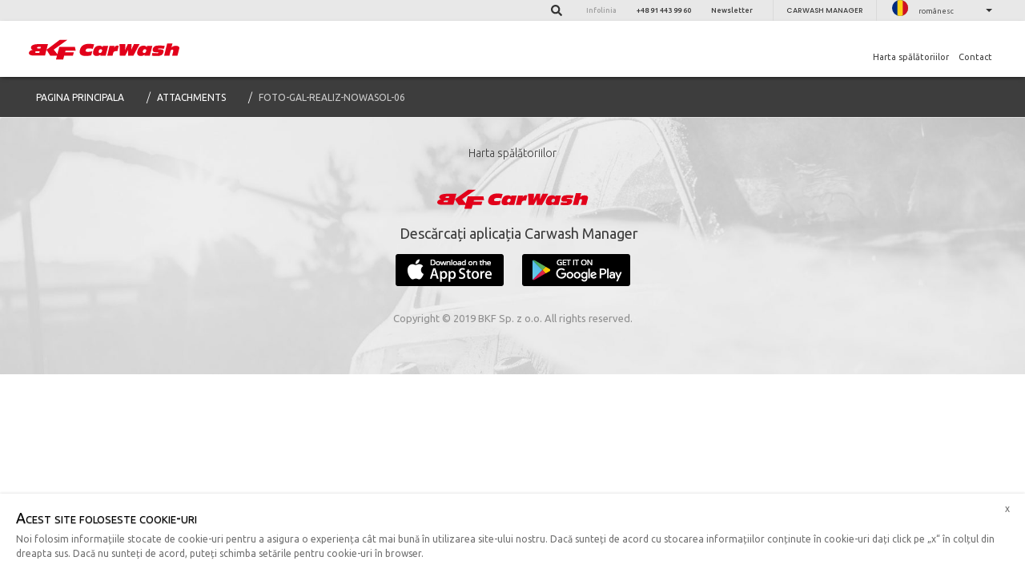

--- FILE ---
content_type: text/html; charset=UTF-8
request_url: https://bkfcarwash.ro/foto-gal-realiz-nowasol-06/
body_size: 10354
content:
<!doctype html>
<html class="no-js" dir="ltr" lang="ro-RO" prefix="og: https://ogp.me/ns#">
<head>
    <meta charset="UTF-8"/>
    <title>foto-gal-realiz-NowaSol-06 | BKF CarWash RO</title>
<!-- Google Tag Manager -->
<script>(function(w,d,s,l,i){w[l]=w[l]||[];w[l].push({'gtm.start':
new Date().getTime(),event:'gtm.js'});var f=d.getElementsByTagName(s)[0],
j=d.createElement(s),dl=l!='dataLayer'?'&l='+l:'';j.async=true;j.src=
'https://www.googletagmanager.com/gtm.js?id='+i+dl;f.parentNode.insertBefore(j,f);
})(window,document,'script','dataLayer','GTM-MSZVDW9');</script>
<!-- End Google Tag Manager -->
        <meta http-equiv="Content-Type" content="text/html; charset=UTF-8"/>
    <meta http-equiv="X-UA-Compatible" content="IE=edge">
    <meta name="viewport" content="width=device-width, initial-scale=1.0">
	    <link rel="author" href="https://bkfcarwash.ro/wp-content/themes/myjnie/humans.txt"/>
    <link rel="pingback" href="https://bkfcarwash.ro/xmlrpc.php"/>
    
		<!-- All in One SEO 4.8.2 - aioseo.com -->
	<meta name="robots" content="max-image-preview:large" />
	<meta name="author" content="KK"/>
	<link rel="canonical" href="https://bkfcarwash.ro/foto-gal-realiz-nowasol-06/" />
	<meta name="generator" content="All in One SEO (AIOSEO) 4.8.2" />
		<meta property="og:locale" content="en_US" />
		<meta property="og:site_name" content="BKF CarWash RO | High technology self-service car washes." />
		<meta property="og:type" content="article" />
		<meta property="og:title" content="foto-gal-realiz-NowaSol-06 | BKF CarWash RO" />
		<meta property="og:url" content="https://bkfcarwash.ro/foto-gal-realiz-nowasol-06/" />
		<meta property="article:published_time" content="2019-03-22T13:56:37+00:00" />
		<meta property="article:modified_time" content="2019-03-22T13:57:13+00:00" />
		<meta name="twitter:card" content="summary" />
		<meta name="twitter:title" content="foto-gal-realiz-NowaSol-06 | BKF CarWash RO" />
		<script type="application/ld+json" class="aioseo-schema">
			{"@context":"https:\/\/schema.org","@graph":[{"@type":"BreadcrumbList","@id":"https:\/\/bkfcarwash.ro\/foto-gal-realiz-nowasol-06\/#breadcrumblist","itemListElement":[{"@type":"ListItem","@id":"https:\/\/bkfcarwash.ro\/#listItem","position":1,"name":"Home","item":"https:\/\/bkfcarwash.ro\/","nextItem":{"@type":"ListItem","@id":"https:\/\/bkfcarwash.ro\/foto-gal-realiz-nowasol-06\/#listItem","name":"foto-gal-realiz-NowaSol-06"}},{"@type":"ListItem","@id":"https:\/\/bkfcarwash.ro\/foto-gal-realiz-nowasol-06\/#listItem","position":2,"name":"foto-gal-realiz-NowaSol-06","previousItem":{"@type":"ListItem","@id":"https:\/\/bkfcarwash.ro\/#listItem","name":"Home"}}]},{"@type":"ItemPage","@id":"https:\/\/bkfcarwash.ro\/foto-gal-realiz-nowasol-06\/#itempage","url":"https:\/\/bkfcarwash.ro\/foto-gal-realiz-nowasol-06\/","name":"foto-gal-realiz-NowaSol-06 | BKF CarWash RO","inLanguage":"wp-4.9.x-ro","isPartOf":{"@id":"https:\/\/bkfcarwash.ro\/#website"},"breadcrumb":{"@id":"https:\/\/bkfcarwash.ro\/foto-gal-realiz-nowasol-06\/#breadcrumblist"},"author":{"@id":"https:\/\/bkfcarwash.ro\/author\/krzysztof-kopczynski\/#author"},"creator":{"@id":"https:\/\/bkfcarwash.ro\/author\/krzysztof-kopczynski\/#author"},"datePublished":"2019-03-22T13:56:37+01:00","dateModified":"2019-03-22T13:57:13+01:00"},{"@type":"Organization","@id":"https:\/\/bkfcarwash.ro\/#organization","name":"BKF CarWash RO","description":"High technology self-service car washes.","url":"https:\/\/bkfcarwash.ro\/"},{"@type":"Person","@id":"https:\/\/bkfcarwash.ro\/author\/krzysztof-kopczynski\/#author","url":"https:\/\/bkfcarwash.ro\/author\/krzysztof-kopczynski\/","name":"KK"},{"@type":"WebSite","@id":"https:\/\/bkfcarwash.ro\/#website","url":"https:\/\/bkfcarwash.ro\/","name":"BKF CarWash RO","description":"High technology self-service car washes.","inLanguage":"wp-4.9.x-ro","publisher":{"@id":"https:\/\/bkfcarwash.ro\/#organization"}}]}
		</script>
		<!-- All in One SEO -->

<link rel='dns-prefetch' href='//ro.bkfcarwash.eu' />
<link rel='dns-prefetch' href='//kit.fontawesome.com' />
<link rel='dns-prefetch' href='//cdnjs.cloudflare.com' />
<link rel='dns-prefetch' href='//s.w.org' />
		<script type="text/javascript">
			window._wpemojiSettings = {"baseUrl":"https:\/\/s.w.org\/images\/core\/emoji\/13.0.0\/72x72\/","ext":".png","svgUrl":"https:\/\/s.w.org\/images\/core\/emoji\/13.0.0\/svg\/","svgExt":".svg","source":{"concatemoji":"https:\/\/bkfcarwash.ro\/wp-includes\/js\/wp-emoji-release.min.js?ver=5.5.17"}};
			!function(e,a,t){var n,r,o,i=a.createElement("canvas"),p=i.getContext&&i.getContext("2d");function s(e,t){var a=String.fromCharCode;p.clearRect(0,0,i.width,i.height),p.fillText(a.apply(this,e),0,0);e=i.toDataURL();return p.clearRect(0,0,i.width,i.height),p.fillText(a.apply(this,t),0,0),e===i.toDataURL()}function c(e){var t=a.createElement("script");t.src=e,t.defer=t.type="text/javascript",a.getElementsByTagName("head")[0].appendChild(t)}for(o=Array("flag","emoji"),t.supports={everything:!0,everythingExceptFlag:!0},r=0;r<o.length;r++)t.supports[o[r]]=function(e){if(!p||!p.fillText)return!1;switch(p.textBaseline="top",p.font="600 32px Arial",e){case"flag":return s([127987,65039,8205,9895,65039],[127987,65039,8203,9895,65039])?!1:!s([55356,56826,55356,56819],[55356,56826,8203,55356,56819])&&!s([55356,57332,56128,56423,56128,56418,56128,56421,56128,56430,56128,56423,56128,56447],[55356,57332,8203,56128,56423,8203,56128,56418,8203,56128,56421,8203,56128,56430,8203,56128,56423,8203,56128,56447]);case"emoji":return!s([55357,56424,8205,55356,57212],[55357,56424,8203,55356,57212])}return!1}(o[r]),t.supports.everything=t.supports.everything&&t.supports[o[r]],"flag"!==o[r]&&(t.supports.everythingExceptFlag=t.supports.everythingExceptFlag&&t.supports[o[r]]);t.supports.everythingExceptFlag=t.supports.everythingExceptFlag&&!t.supports.flag,t.DOMReady=!1,t.readyCallback=function(){t.DOMReady=!0},t.supports.everything||(n=function(){t.readyCallback()},a.addEventListener?(a.addEventListener("DOMContentLoaded",n,!1),e.addEventListener("load",n,!1)):(e.attachEvent("onload",n),a.attachEvent("onreadystatechange",function(){"complete"===a.readyState&&t.readyCallback()})),(n=t.source||{}).concatemoji?c(n.concatemoji):n.wpemoji&&n.twemoji&&(c(n.twemoji),c(n.wpemoji)))}(window,document,window._wpemojiSettings);
		</script>
		<style type="text/css">
img.wp-smiley,
img.emoji {
	display: inline !important;
	border: none !important;
	box-shadow: none !important;
	height: 1em !important;
	width: 1em !important;
	margin: 0 .07em !important;
	vertical-align: -0.1em !important;
	background: none !important;
	padding: 0 !important;
}
</style>
	<link rel='stylesheet' id='wp-block-library-css'  href='https://bkfcarwash.ro/wp-includes/css/dist/block-library/style.min.css?ver=5.5.17' type='text/css' media='all' />
<link rel='stylesheet' id='nethero-styles-css'  href='https://bkfcarwash.ro/wp-content/themes/myjnie/static/css/style.min.css?ver=5.5.17' type='text/css' media='all' />
<link rel='stylesheet' id='custom-css-css'  href='https://bkfcarwash.ro/wp-content/themes/myjnie/custom-styles/styles.css?ver=5.5.17' type='text/css' media='all' />
<link rel='stylesheet' id='contact-map-css-css'  href='https://bkfcarwash.ro/wp-content/themes/myjnie/contact-map/static/css/main.8e1b35f6.chunk.css?ver=5.5.17' type='text/css' media='all' />
<script type='text/javascript' src='https://ro.bkfcarwash.eu/wp-content/plugins/svg-support/vendor/DOMPurify/DOMPurify.min.js?ver=1.0.1' id='bodhi-dompurify-library-js'></script>
<script type='text/javascript' src='https://bkfcarwash.ro/wp-includes/js/jquery/jquery.js?ver=1.12.4-wp' id='jquery-core-js'></script>
<script type='text/javascript' src='https://ro.bkfcarwash.eu/wp-content/plugins/svg-support/js/min/svgs-inline-min.js?ver=2.5.8' id='bodhi_svg_inline-js'></script>
<script type='text/javascript' id='bodhi_svg_inline-js-after'>
cssTarget={"Bodhi":"img.style-svg","ForceInlineSVG":"style-svg"};ForceInlineSVGActive="false";frontSanitizationEnabled="on";
</script>
<script type='text/javascript' src='https://kit.fontawesome.com/34a6220093.js?ver=5.5.17' id='icons-js'></script>
<link rel="https://api.w.org/" href="https://bkfcarwash.ro/wp-json/" /><link rel="alternate" type="application/json" href="https://bkfcarwash.ro/wp-json/wp/v2/media/4820" /><link rel="EditURI" type="application/rsd+xml" title="RSD" href="https://bkfcarwash.ro/xmlrpc.php?rsd" />
<link rel="wlwmanifest" type="application/wlwmanifest+xml" href="https://bkfcarwash.ro/wp-includes/wlwmanifest.xml" /> 
<meta name="generator" content="WordPress 5.5.17" />
<link rel='shortlink' href='https://bkfcarwash.ro/?p=4820' />
<script src='https://bkfmyjnie.pl/?dm=7d62e56c1626214fa15deba5902e6c7a&amp;action=load&amp;blogid=14&amp;siteid=1&amp;t=1535813317&amp;back=https%3A%2F%2Fbkfcarwash.ro%2Ffoto-gal-realiz-nowasol-06%2F' type='text/javascript'></script>		<script>
			document.documentElement.className = document.documentElement.className.replace( 'no-js', 'js' );
		</script>
				<style>
			.no-js img.lazyload { display: none; }
			figure.wp-block-image img.lazyloading { min-width: 150px; }
							.lazyload, .lazyloading { opacity: 0; }
				.lazyloaded {
					opacity: 1;
					transition: opacity 400ms;
					transition-delay: 0ms;
				}
					</style>
		<link rel="icon" href="https://ro.bkfcarwash.eu/wp-content/uploads/sites/14/2019/04/cropped-favicon-32x32.png" sizes="32x32" />
<link rel="icon" href="https://ro.bkfcarwash.eu/wp-content/uploads/sites/14/2019/04/cropped-favicon-192x192.png" sizes="192x192" />
<link rel="apple-touch-icon" href="https://ro.bkfcarwash.eu/wp-content/uploads/sites/14/2019/04/cropped-favicon-180x180.png" />
<meta name="msapplication-TileImage" content="https://ro.bkfcarwash.eu/wp-content/uploads/sites/14/2019/04/cropped-favicon-270x270.png" />
		<style type="text/css" id="wp-custom-css">
			/********* ND OVERRIDES *********/

body {
	position: relative;
}

#main-page .head-crumbs {
    display: none;
}

.configurator-body .washer-visual > div {
	margin-left: 0;
	margin-right: 60px;
	text-align: center;
}

.head-slider .head-carousel .owl-item .item .item-content .line-background {
	padding: 10px 0 !important;
	line-height: 1.7!important;
	box-shadow: 20px 0 0 #484848, -20px 0 0 #484848;
}

.configurator-features .features li {
	flex: 0 25%!important;
}

section, .gray-background, .dark-gray-background, .navy-background {
	padding: 50px 0 80px;
	margin-bottom: 0;
}

.bkf-in-numbers-item {
	text-align: center;
}

@media (max-width: 1280px) {
		section, .gray-background, .dark-gray-background, .navy-background {
	padding: 20px 10px 25px;
	}
	
	body .main-container>ul li {
		margin-left: 0px;
	}
	
	.head-crumbs {
		margin-top: 96px;
	}
}

@media (max-width: 767px) {
	section, .gray-background, .dark-gray-background, .navy-background {
	padding: 10px 10px 15px;
}
	
	.head-crumbs {
		margin-top: 0;
}
}

@media (max-width: 768px) {
	.mobile-lang {
			display: block!important;
	}
	
	.searchbar-mobile {
			display: block;
	}
}

#biznes-z-BKF header h3 {
	text-align: center;
	margin: 40px 0 20px;
}

.text-block h3:first-of-type {
	text-transform: none;
	font-size: 38px;
}

.tabs-content-wrapper .tabs-content-text {
	margin-top: 40px;
}

.section-header {
	margin-bottom: 20px;
	z-index: 999;
}

.section-header p {
	margin-top: 40px;
	margin-bottom: 20px;
}

.text-block p img, p img {
	max-width: 100%;
}

.section-prizes .main-container {
	border-bottom: none;
}

.list-box-wrapper {
	margin-bottom: 0;
}

.text-wrapper {
	position: relative;
	z-index: 999;
}

.text-block ul li {
	margin: 8px 0 !important;
}

.features li h2 {
	margin: 10px 0;
}

.tabs-number {
	font-family: 'Ubuntu', sans-serif;
}

body p {
	margin: 10px 0;		
}

.features-box-select-item {
	border-right: 12px solid #fff;
}

.features-box-select-item:nth-child(7) {
	border-right: none;
}

section.head-crumbs {
	background: #3d3d3d !important;
}

.bread-crumbs .active a, .bread-crumbs .active a:hover {
	color: #ccc;
}

@media (max-width: 1280px) {	
	.two-columns-features-with-img .features li h2 {
		margin: 10px 0;
	}
	
	.features li .tick-icon {
		margin-bottom: 0;
	}
	
	.text-block img {
		max-width: 100%;
	}
	
	.two-column-list-with-center-image-dispenser .image-wrapper img {
		height: 500px;
	}
	
	.section-bg-img .img-wrapper>img {
		min-width: 80%;
	}
	
	.list-reverse li span {
    display: inline-block;
    width: auto;
	}
	
	.list-reverse li {
    justify-content: flex-start;
	}

	.text-block p, .text-block ul li, .section-bg-img .text-wrapper .text-block ul li, .tabs-content-wrapper p,  .tabs-content-wrapper ul li {
			font-size: 13px !important;
	}
	
	.text-block ul li, .tabs-content-wrapper ul li {
		margin: 4px 0 !important;
	}
	
	.text-block ul {
		margin: 20px 0 0 10px!important;
	}
	
	.text-block ul li:before {
		transform: scale(0.8);
		top: 4px !important;
	}
}

@media (max-width: 991px) {
	.text-block p, .text-block ul li, .section-bg-img .text-wrapper .text-block ul li, .tabs-content-wrapper p, .tabs-content-wrapper ul li {
			font-size: 12px !important;
	}
	
	.tabs-content-wrapper {
		background: #fff;
		margin-bottom: 5px;
	}
	
	.text-block ul li {
		margin: 4px 0 !important;
		padding-left: 14px !important;
	}
	
	.text-block ul {
		margin: 20px 0 0 10px!important;
	}
	
	.text-block ul li:before {
		transform: scale(0.6);
		top: 4px !important;
	}
	
	#tabs {
		height: auto !important;
	}
	
	.tabs-list-wrapper {
		height: auto !important;
	}
	
	.tabs-list-wrapper > .tabs-description {
		padding: 0 20px !important;
		margin-left: 0 !important;
	}
	
	.tabs-list-wrapper > .tabs-number {
		height: 50px !important;
		display: flex;
		background: #eee;
		color: #ccc;
	}
	
	.ui-accordion-header-active > .tabs-number {
		color: #fff;
		background: #e2001a;
	}
}

@media (max-width: 767px) {
.two-column-list-with-center-image .image-wrapper img {
    height: 200px !important;
		min-width: 10% !important;
	}
	
	.section-header {
		margin-bottom: 10px;
	}
	
	.tabs-content-wrapper .image-wrapper {
		display: none;
	}
}

.small-icon .circle-icon img {
	transform: scale(1.0)!important;
}

.one-column-list-with-tabs .ui-accordion-header-active {
	background: #fff !important;
}

body .main-container>ul li {
	padding: 0 0 0 20px;
}

/* mainpage features */

ul.bread-crumbs li {
	text-transform: uppercase;
}

.head-slider .head-carousel .owl-item .item .item-content a.red-btn:hover, .head-slider .head-carousel .owl-item .item .item-content a.red-btn:hover:after {
	background: #3d3d3d !important;
}

.head-slider .head-carousel .owl-item .item .item-content a.red-btn:hover:after {
	border-left-color: #535353 !important;
}

.features-box-select-item .circle-icon {
	height: 100px;
	width: 100px;
}

.features-box-select-item:after {
	opacity: 0;
}

.features-box-select-item:hover:after {
	opacity: 0.92;
}

.features-box-select-item h2,
.features-box-select-item h3 {
	color: #fff;
	background: #484848;
	line-height: 1.45;
	box-shadow: 11px 0 0 #484848, -11px 0 0 #484848;
	padding: 4px 10px !important;
	display: inline-block;
	margin-top: 30px;
}

.features-box-select-item:hover h2,
.features-box-select-item:hover h3{
	background: none;
	color: #484848;
	box-shadow: none;
	margin-top: 10px;
}

.features-box-select-item .btn {
	left: 30px;
}

.shop-feature-box .special-offer {
	padding-top: 15px;
	padding-bottom: 15px;
}

@media (max-width: 1280px) {
#bestsellers .text-block {
    padding: 0 20px;
}
}

/* konfigurator rwd */

@media (max-width: 1280px) {
		.configurator-body .washer-image {
			height: auto;
	}
}

@media (max-width: 991px) {
	.configurator-body .wash-type-box .btn {
		margin: 10px auto;
	}
	
	.configurator-body .washer-visual > .washer-image {
		margin: 0 20px;
		text-align: center;
	}
}

@media (max-width: 767px) {
	.configurator-features .features {
		flex-direction: row;
		margin-top: 20px;
	}
	
	.configurator-features .features li {
		margin: 0 0 20px;
		padding: 0 5px;
		flex: 0 50%!important;
		align-self: baseline;
	}
	
	.features-box-select-item, .features-box-select-item:nth-child(7) {
		border-left: 10px solid #fff;
		border-right: 10px solid #fff;
		border-top: 5px solid #fff;
		border-bottom: 5px solid #fff;
	}
}

.list-features li {
	flex-wrap: nowrap;
}

.three-panels-box > div.ui-accordion-header-active {
	background: #f2f2f2!important;
}

footer .main-container>ul li {
	padding-left: 20px !important;
	padding-right: 20px !important;
}

#numbers {
    margin-top: 0;
    margin-bottom: 0;
}

/********* BKF CUSTOM *********/

body, body p {
	line-height: 145%;
}

div.lead {
	width: 60%; 
	margin: 40px auto; 
}

div.lead, div.lead p {
	font-size: 15px; 
	font-weight: 300; 
	line-height: 1.5; 
	color: #a1a1a1;
}

img[src=""] {
    display: none !important;
}

@media (max-width: 767px) {
	div.lead {
		width: auto;
		margin: 10px 15px;
	}
}

div.divisions {
	display: none;
}

#konstruktor-cta header {
	text-align: center;
}

#konstruktor-cta header h2 {
	display: inline-block;
	width: auto;
	margin: 0 auto;
}

#konstruktor-cta header h2 strong {
	color: #fff;
	background: #484848!important;
	font-size: 42px;
	padding: 4px 10px !important;
	line-height: 1.45!important;
	box-shadow: 11px 0 0 #484848, -11px 0 0 #484848;
}

@media (max-width: 1280px) {
	#konstruktor-cta header h2 strong {
		font-size: 32px;
	}
}

#konstruktor-cta header h2 small {
	display: block;
}

.blog-features-item {
	background: #fff;
}

#wsparcie .image-section-feature {
	left: 0;
}

#wsparcie .two-columns-features-with-img .features {
	float: right;
}

#wsparcie .image-section-feature img {
	transform: scale(1) translate(5%);
}

@media (max-width: 1280px) {
	#wsparcie .image-section-feature img {
		transform: translate(-20%);
	}
}

#wsparcie .features-img-icon {
	display: none;
}

#wsparcie .circle-icon {
	background: #e2001a;
	margin-bottom: 20px;
}

#dealer-form .image-full-section img {
	transform: translate(-50%,-42%) scale(1.2);
}

.contact-box {
	justify-content: center;
}

.foreign-branches-wrapper .contact-data {
	justify-content: left;
}

/* drop menu */

@media (max-width: 991px) {
	.navbar .bottom-line .navbar-collapse {
		box-shadow: 0 2px 5px -2px rgba(0,0,0,.75);
	}
	
	.navbar .bottom-line .navbar-collapse .navbar-nav:nth-of-type(2) > li {
		padding: 2px 0;
		border-bottom: 1px solid #ddd;
	}
	
	.navbar .bottom-line .navbar-collapse .navbar-nav>li a, .navbar .bottom-line .navbar-collapse .navbar-nav>li span {
		font-size: 14px;
	}
	
	.mobile-lang {
		margin: 15px 0 10px;
	}
	
	.navbar-nav .open .dropdown-menu .dropdown-header, .navbar-nav .open .dropdown-menu>li>a {
		padding: 10px;
	}
	
	.navbar-subnav, .navbar .bottom-line .navbar-collapse .navbar-nav .has-submenu:hover {
		border: none !important;
	}
	
	.navbar-subnav {
		background: #eee !important;
	}
	
	.navbar .bottom-line .navbar-collapse .navbar-nav .has-submenu>ul li a {
		font-size: 13px;
	}
}

ul.navbar-nav .searchbar-mobile {
	background: #eee;
	padding: 5px;
}

.contact-box ul {
	padding: 5px 20px;
}

/* Search navi */

.search-navigation ul li a {
	font-weight: 400;
}

.search-navigation .page-number {
	padding: 4px 8px;
}

.search-navigation .page-number.current {
	color: #fff;
	background: #c2001a;
}

/* Mapa */

#map .infoBox .content a {
	color: #e2001a;
	font-weight: 400;
	font-size: 13px;
}

#map .button-more {
	display: none;
}

#map-contact {
	background: #f2f2f2;
	padding: 0;
}

#map-contact .main-container {
	margin: 0;
	padding: 0;
	max-width: 100%;
}

#map-contact .section-header {
	pointer-events: none;
}

#map-contact .section-header small, #map-contact .section-header strong {
	pointer-events: auto;
}

#map-contact .section-header strong {
	display: inline;
}

@media (min-width: 1200px) {
	#map-contact #map > div {
		height: 700px !important;
	}
}

.popup-wrapper-map .popup-box .form .box-wrapper .box .checkbox-rodo .check-box-wrapper {
	width: 340px !important;
}		</style>
		
    <link href="https://fonts.googleapis.com/css?family=Ubuntu:300,400,500,700&subset=latin-ext" rel="stylesheet" type="text/css">
    <link href="https://fonts.googleapis.com/css?family=Poppins:400,500" rel="stylesheet" type="text/css">
    <script type="application/ld+json">
    {
    	"@context": "http://schema.org",
    	"@type": "LocalBusiness",
    	"address": {
    		"@type": "PostalAddress",
    		"addressLocality": "Dołuje",
    		"streetAddress": "Skarbimierzyce 22",
    		"postalCode": "72-002",
    		"addressRegion": "zachodniopomorskie"
    	},
    	"name": "BKF Sp. z o.o.",
    	"email": "biuro@bkf.pl",
    	"telephone": "918147121",
    	"vatID": "7822370146",
    	"image": "https://bkfmyjnie.pl/wp-content/uploads/sites/2/2018/07/brand-logo.png"
    }
    </script>
	<!-- Facebook Pixel Code -->
	<script>
	  !function(f,b,e,v,n,t,s)
	  {if(f.fbq)return;n=f.fbq=function(){n.callMethod?
	  n.callMethod.apply(n,arguments):n.queue.push(arguments)};
	  if(!f._fbq)f._fbq=n;n.push=n;n.loaded=!0;n.version='2.0';
	  n.queue=[];t=b.createElement(e);t.async=!0;
	  t.src=v;s=b.getElementsByTagName(e)[0];
	  s.parentNode.insertBefore(t,s)}(window, document,'script',
	  'https://connect.facebook.net/en_US/fbevents.js');
	  fbq('init', '401594813596456');
	  fbq('track', 'PageView');
	</script>
	<noscript><img height="1" width="1" style="display:none"
	  src="https://www.facebook.com/tr?id=401594813596456&ev=PageView&noscript=1"
	/></noscript>
	<!-- End Facebook Pixel Code -->
	
	
<!-- MailerLite Universal
<script>
    (function(w,d,e,u,f,l,n){w[f]=w[f]||function(){(w[f].q=w[f].q||[])
    .push(arguments);},l=d.createElement(e),l.async=1,l.src=u,
    n=d.getElementsByTagName(e)[0],n.parentNode.insertBefore(l,n);})
    (window,document,'script','https://assets.mailerlite.com/js/universal.js','ml');
    ml('account', '1283261');
</script>
End MailerLite Universal -->
  
</head>

<body class="" id="">
<!-- Google Tag Manager (noscript) -->
<noscript><iframe 
height="0" width="0" style="display:none;visibility:hidden" data-src="https://www.googletagmanager.com/ns.html?id=GTM-MSZVDW9" class="lazyload" src="[data-uri]"></iframe></noscript>
<!-- End Google Tag Manager (noscript) -->
    <nav class="navbar" id="navbar-menu">
    <div class="top-line-wrapper" id="top-line-wrapper">
        <div class="top-line">
                                        <form class="searchbar" action="/">
                    <button type="button"><i class="fa fa-search"></i></button>
                    <input type="text" name="s" placeholder="Enter the phrase you are looking for">
                </form>
                                    <div class="info-box">
                                    <span>Infolinia</span>
                    <span><a class="phone-link" href="tel:+48 91 443 99 60">+48 91 443 99 60</a></span>
                                <span data-toggle="modal" id="newsletter-trigger">Newsletter</span>
            </div>
            <div class="divisions">
                    <ul class="">
                    <li class=" menu-item menu-item-type-custom menu-item-object-custom menu-item-18 ">
                                <a target="_blank" href="https://cm.bkf.pl">Carwash Manager</a>
                            </li>
            </ul>
            </div>
                            <div class="settings">
                    <ul>
                        <li class="lang">
                            <div class="dropdown">
                                                    <button class="dropdown-toggle" type="button" data-toggle="dropdown">
                    <span class="lang-icon">
                        <img    data-src="https://ro.bkfcarwash.eu/wp-content/uploads/sites/14/2019/06/flag-RO.svg" class="current-lang lazyload" src="[data-uri]"><noscript><img    data-src="https://ro.bkfcarwash.eu/wp-content/uploads/sites/14/2019/06/flag-RO.svg" class="current-lang lazyload" src="[data-uri]"><noscript><img class="current-lang" src="https://ro.bkfcarwash.eu/wp-content/uploads/sites/14/2019/06/flag-RO.svg" ></noscript></noscript>
                    </span><span class="lang-name">românesc</span><span class="caret"></span>
                </button>
            
                                <ul class="dropdown-menu">
                                                <li class="mobile">
                <a href="https://bkfcarwash.uk">
                    <img  data-src="https://ro.bkfcarwash.eu/wp-content/uploads/sites/14/2019/03/flag-UK.svg" class="lang-img lazyload" src="[data-uri]" /><noscript><img  data-src="https://ro.bkfcarwash.eu/wp-content/uploads/sites/14/2019/03/flag-UK.svg" class="lang-img lazyload" src="[data-uri]" /><noscript><img  data-src="https://ro.bkfcarwash.eu/wp-content/uploads/sites/14/2019/03/flag-UK.svg" class="lang-img lazyload" src="[data-uri]" /><noscript><img  data-src="https://ro.bkfcarwash.eu/wp-content/uploads/sites/14/2019/03/flag-UK.svg" class="lang-img lazyload" src="[data-uri]" /><noscript><img class="lang-img" src="https://ro.bkfcarwash.eu/wp-content/uploads/sites/14/2019/03/flag-UK.svg" /></noscript></noscript></noscript></noscript>
                    <span class="lang-name">english UK</span>
                </a>
            </li>
                    <li class="mobile">
                <a href="https://bkfmyjnie.pl">
                    <img  data-src="https://ro.bkfcarwash.eu/wp-content/uploads/sites/14/2019/03/flag-PL.svg" class="lang-img lazyload" src="[data-uri]" /><noscript><img  data-src="https://ro.bkfcarwash.eu/wp-content/uploads/sites/14/2019/03/flag-PL.svg" class="lang-img lazyload" src="[data-uri]" /><noscript><img class="lang-img" src="https://ro.bkfcarwash.eu/wp-content/uploads/sites/14/2019/03/flag-PL.svg" /></noscript></noscript>
                    <span class="lang-name">polski</span>
                </a>
            </li>
                    <li class="mobile">
                <a href="https://bkfcarwash.eu">
                    <img  data-src="https://ro.bkfcarwash.eu/wp-content/uploads/sites/14/2019/03/flag-UK.svg" class="lang-img lazyload" src="[data-uri]" /><noscript><img  data-src="https://ro.bkfcarwash.eu/wp-content/uploads/sites/14/2019/03/flag-UK.svg" class="lang-img lazyload" src="[data-uri]" /><noscript><img  data-src="https://ro.bkfcarwash.eu/wp-content/uploads/sites/14/2019/03/flag-UK.svg" class="lang-img lazyload" src="[data-uri]" /><noscript><img  data-src="https://ro.bkfcarwash.eu/wp-content/uploads/sites/14/2019/03/flag-UK.svg" class="lang-img lazyload" src="[data-uri]" /><noscript><img class="lang-img" src="https://ro.bkfcarwash.eu/wp-content/uploads/sites/14/2019/03/flag-UK.svg" /></noscript></noscript></noscript></noscript>
                    <span class="lang-name">english</span>
                </a>
            </li>
                    <li class="mobile">
                <a href="https://bkfcarwash.de">
                    <img  data-src="https://ro.bkfcarwash.eu/wp-content/uploads/sites/14/2019/04/flag-DE.svg" class="lang-img lazyload" src="[data-uri]" /><noscript><img  data-src="https://ro.bkfcarwash.eu/wp-content/uploads/sites/14/2019/04/flag-DE.svg" class="lang-img lazyload" src="[data-uri]" /><noscript><img class="lang-img" src="https://ro.bkfcarwash.eu/wp-content/uploads/sites/14/2019/04/flag-DE.svg" /></noscript></noscript>
                    <span class="lang-name">Deutsch</span>
                </a>
            </li>
                    <li class="mobile">
                <a href="https://bkfcarwash.cz">
                    <img  data-src="https://ro.bkfcarwash.eu/wp-content/uploads/sites/14/2019/06/flag-CZ.svg" class="lang-img lazyload" src="[data-uri]" /><noscript><img  data-src="https://ro.bkfcarwash.eu/wp-content/uploads/sites/14/2019/06/flag-CZ.svg" class="lang-img lazyload" src="[data-uri]" /><noscript><img class="lang-img" src="https://ro.bkfcarwash.eu/wp-content/uploads/sites/14/2019/06/flag-CZ.svg" /></noscript></noscript>
                    <span class="lang-name">český</span>
                </a>
            </li>
                    <li class="mobile">
                <a href="https://bkf.ru">
                    <img  data-src="https://ro.bkfcarwash.eu/wp-content/uploads/sites/14/2019/06/flag-RU.svg" class="lang-img lazyload" src="[data-uri]" /><noscript><img  data-src="https://ro.bkfcarwash.eu/wp-content/uploads/sites/14/2019/06/flag-RU.svg" class="lang-img lazyload" src="[data-uri]" /><noscript><img class="lang-img" src="https://ro.bkfcarwash.eu/wp-content/uploads/sites/14/2019/06/flag-RU.svg" /></noscript></noscript>
                    <span class="lang-name">русский</span>
                </a>
            </li>
                    <li class="mobile">
                <a href="https://bkfcarwash.sk">
                    <img  data-src="https://ro.bkfcarwash.eu/wp-content/uploads/sites/14/2019/06/flag-SK.svg" class="lang-img lazyload" src="[data-uri]" /><noscript><img  data-src="https://ro.bkfcarwash.eu/wp-content/uploads/sites/14/2019/06/flag-SK.svg" class="lang-img lazyload" src="[data-uri]" /><noscript><img class="lang-img" src="https://ro.bkfcarwash.eu/wp-content/uploads/sites/14/2019/06/flag-SK.svg" /></noscript></noscript>
                    <span class="lang-name">slovenský</span>
                </a>
            </li>
                    <li class="mobile">
                <a href="https://bkfcarwash.fr">
                    <img  data-src="https://ro.bkfcarwash.eu/wp-content/uploads/sites/14/2019/06/flag-FR.svg" class="lang-img lazyload" src="[data-uri]" /><noscript><img  data-src="https://ro.bkfcarwash.eu/wp-content/uploads/sites/14/2019/06/flag-FR.svg" class="lang-img lazyload" src="[data-uri]" /><noscript><img class="lang-img" src="https://ro.bkfcarwash.eu/wp-content/uploads/sites/14/2019/06/flag-FR.svg" /></noscript></noscript>
                    <span class="lang-name">français</span>
                </a>
            </li>
                    <li class="mobile">
                <a href="http://bkfcarwash.com.ua">
                    <img  data-src="https://ro.bkfcarwash.eu/wp-content/uploads/sites/14/2019/06/flag-UA.svg" class="lang-img lazyload" src="[data-uri]" /><noscript><img  data-src="https://ro.bkfcarwash.eu/wp-content/uploads/sites/14/2019/06/flag-UA.svg" class="lang-img lazyload" src="[data-uri]" /><noscript><img class="lang-img" src="https://ro.bkfcarwash.eu/wp-content/uploads/sites/14/2019/06/flag-UA.svg" /></noscript></noscript>
                    <span class="lang-name">український</span>
                </a>
            </li>
                    <li class="mobile">
                <a href="https://bkf.ru">
                    <img  data-src="https://ro.bkfcarwash.eu/wp-content/uploads/sites/14/2019/06/flag-BY.svg" class="lang-img lazyload" src="[data-uri]" /><noscript><img  data-src="https://ro.bkfcarwash.eu/wp-content/uploads/sites/14/2019/06/flag-BY.svg" class="lang-img lazyload" src="[data-uri]" /><noscript><img class="lang-img" src="https://ro.bkfcarwash.eu/wp-content/uploads/sites/14/2019/06/flag-BY.svg" /></noscript></noscript>
                    <span class="lang-name">беларусский</span>
                </a>
            </li>
                    <li class="mobile">
                <a href="https://bkfcarwash.hu">
                    <img  data-src="https://ro.bkfcarwash.eu/wp-content/uploads/sites/14/2019/06/flag-HU.svg" class="lang-img lazyload" src="[data-uri]" /><noscript><img  data-src="https://ro.bkfcarwash.eu/wp-content/uploads/sites/14/2019/06/flag-HU.svg" class="lang-img lazyload" src="[data-uri]" /><noscript><img class="lang-img" src="https://ro.bkfcarwash.eu/wp-content/uploads/sites/14/2019/06/flag-HU.svg" /></noscript></noscript>
                    <span class="lang-name">magyar</span>
                </a>
            </li>
                    <li class="mobile selected">
                <a href="#">
                    <img  data-src="https://ro.bkfcarwash.eu/wp-content/uploads/sites/14/2019/06/flag-RO.svg" class="lang-img lazyload" src="[data-uri]" /><noscript><img class="lang-img" src="https://ro.bkfcarwash.eu/wp-content/uploads/sites/14/2019/06/flag-RO.svg" /></noscript>
                    <span class="lang-name">românesc</span>
                </a>
            </li>
        
                                </ul>
                            </div>
                        </li>
                    </ul>
                </div>
                    </div>
    </div>
    <div class="bottom-line-wrapper">
        <div class="bottom-line">
            <button onclick="myFunction(this)" class="navbar-toggle collapsed" type="button" data-toggle="collapse" data-target="#main-navigation"
                    id="navbar-toggle">
                <span class="icon-bar"></span>
                <span class="icon-bar"></span>
                <span class="icon-bar"></span>
            </button>
            <div class="brand-logo-wrapper">
                <a class="navbar-brand" href="https://bkfcarwash.ro">
                    <img  alt="logo-BKF-CarWash"  data-src="https://ro.bkfcarwash.eu/wp-content/uploads/sites/14/2019/03/logo-BKF-CarWash.svg" class="lazyload" src="[data-uri]"><noscript><img  alt="logo-BKF-CarWash"  data-src="https://ro.bkfcarwash.eu/wp-content/uploads/sites/14/2019/03/logo-BKF-CarWash.svg" class="lazyload" src="[data-uri]"><noscript><img src="https://ro.bkfcarwash.eu/wp-content/uploads/sites/14/2019/03/logo-BKF-CarWash.svg" alt="logo-BKF-CarWash" class=""></noscript></noscript>
                </a>
            </div>
            <div class="navbar-collapse collapse" id="main-navigation">
                <ul class="navbar-nav">
                    <li>
                        <form class="searchbar-mobile" action="/">
                            <button class="search-button-form" type="button"><i class="fa fa-search"></i></button>
                            <input type="text" name="s" placeholder="Enter the phrase you are looking for">
                        </form>
                    </li>
                </ul>
                    <ul class="navbar-nav">
                    <li class=" menu-item menu-item-type-post_type menu-item-object-page menu-item-3875 ">
                                <a target="" href="https://bkfcarwash.ro/harta-spalatoriilor/">Harta spălătoriilor</a>
                            </li>
                    <li class=" menu-item menu-item-type-post_type menu-item-object-page menu-item-743 ">
                                <a target="" href="https://bkfcarwash.ro/contact/">Contact</a>
                            </li>
            </ul>
                <div class="divisions-mobile">
                        <ul class="navbar-nav">
                    <li class=" menu-item menu-item-type-custom menu-item-object-custom menu-item-18 ">
                                <a target="_blank" href="https://cm.bkf.pl">Carwash Manager</a>
                            </li>
            </ul>
                </div>
                <ul class="navbar-nav">
                    <div class="dropdown mobile-lang">
                                            <button class="dropdown-toggle" type="button" data-toggle="dropdown">
                    <span class="lang-icon">
                        <img    data-src="https://ro.bkfcarwash.eu/wp-content/uploads/sites/14/2019/06/flag-RO.svg" class="current-lang lazyload" src="[data-uri]"><noscript><img    data-src="https://ro.bkfcarwash.eu/wp-content/uploads/sites/14/2019/06/flag-RO.svg" class="current-lang lazyload" src="[data-uri]"><noscript><img class="current-lang" src="https://ro.bkfcarwash.eu/wp-content/uploads/sites/14/2019/06/flag-RO.svg" ></noscript></noscript>
                    </span><span class="lang-name">românesc</span><span class="caret"></span>
                </button>
            
                        <ul class="dropdown-menu">
                            
            <li class="">
                <a class="mobile" href="https://bkfcarwash.uk">
                    <img  data-src="https://ro.bkfcarwash.eu/wp-content/uploads/sites/14/2019/03/flag-UK.svg" class="lang-img lazyload" src="[data-uri]" /><noscript><img  data-src="https://ro.bkfcarwash.eu/wp-content/uploads/sites/14/2019/03/flag-UK.svg" class="lang-img lazyload" src="[data-uri]" /><noscript><img  data-src="https://ro.bkfcarwash.eu/wp-content/uploads/sites/14/2019/03/flag-UK.svg" class="lang-img lazyload" src="[data-uri]" /><noscript><img  data-src="https://ro.bkfcarwash.eu/wp-content/uploads/sites/14/2019/03/flag-UK.svg" class="lang-img lazyload" src="[data-uri]" /><noscript><img class="lang-img" src="https://ro.bkfcarwash.eu/wp-content/uploads/sites/14/2019/03/flag-UK.svg" /></noscript></noscript></noscript></noscript>
                    <span class="lang-name">english UK</span>
                </a>
            </li>
        
            <li class="">
                <a class="mobile" href="https://bkfmyjnie.pl">
                    <img  data-src="https://ro.bkfcarwash.eu/wp-content/uploads/sites/14/2019/03/flag-PL.svg" class="lang-img lazyload" src="[data-uri]" /><noscript><img  data-src="https://ro.bkfcarwash.eu/wp-content/uploads/sites/14/2019/03/flag-PL.svg" class="lang-img lazyload" src="[data-uri]" /><noscript><img class="lang-img" src="https://ro.bkfcarwash.eu/wp-content/uploads/sites/14/2019/03/flag-PL.svg" /></noscript></noscript>
                    <span class="lang-name">polski</span>
                </a>
            </li>
        
            <li class="">
                <a class="mobile" href="https://bkfcarwash.eu">
                    <img  data-src="https://ro.bkfcarwash.eu/wp-content/uploads/sites/14/2019/03/flag-UK.svg" class="lang-img lazyload" src="[data-uri]" /><noscript><img  data-src="https://ro.bkfcarwash.eu/wp-content/uploads/sites/14/2019/03/flag-UK.svg" class="lang-img lazyload" src="[data-uri]" /><noscript><img  data-src="https://ro.bkfcarwash.eu/wp-content/uploads/sites/14/2019/03/flag-UK.svg" class="lang-img lazyload" src="[data-uri]" /><noscript><img  data-src="https://ro.bkfcarwash.eu/wp-content/uploads/sites/14/2019/03/flag-UK.svg" class="lang-img lazyload" src="[data-uri]" /><noscript><img class="lang-img" src="https://ro.bkfcarwash.eu/wp-content/uploads/sites/14/2019/03/flag-UK.svg" /></noscript></noscript></noscript></noscript>
                    <span class="lang-name">english</span>
                </a>
            </li>
        
            <li class="">
                <a class="mobile" href="https://bkfcarwash.de">
                    <img  data-src="https://ro.bkfcarwash.eu/wp-content/uploads/sites/14/2019/04/flag-DE.svg" class="lang-img lazyload" src="[data-uri]" /><noscript><img  data-src="https://ro.bkfcarwash.eu/wp-content/uploads/sites/14/2019/04/flag-DE.svg" class="lang-img lazyload" src="[data-uri]" /><noscript><img class="lang-img" src="https://ro.bkfcarwash.eu/wp-content/uploads/sites/14/2019/04/flag-DE.svg" /></noscript></noscript>
                    <span class="lang-name">Deutsch</span>
                </a>
            </li>
        
            <li class="">
                <a class="mobile" href="https://bkfcarwash.cz">
                    <img  data-src="https://ro.bkfcarwash.eu/wp-content/uploads/sites/14/2019/06/flag-CZ.svg" class="lang-img lazyload" src="[data-uri]" /><noscript><img  data-src="https://ro.bkfcarwash.eu/wp-content/uploads/sites/14/2019/06/flag-CZ.svg" class="lang-img lazyload" src="[data-uri]" /><noscript><img class="lang-img" src="https://ro.bkfcarwash.eu/wp-content/uploads/sites/14/2019/06/flag-CZ.svg" /></noscript></noscript>
                    <span class="lang-name">český</span>
                </a>
            </li>
        
            <li class="">
                <a class="mobile" href="https://bkf.ru">
                    <img  data-src="https://ro.bkfcarwash.eu/wp-content/uploads/sites/14/2019/06/flag-RU.svg" class="lang-img lazyload" src="[data-uri]" /><noscript><img  data-src="https://ro.bkfcarwash.eu/wp-content/uploads/sites/14/2019/06/flag-RU.svg" class="lang-img lazyload" src="[data-uri]" /><noscript><img class="lang-img" src="https://ro.bkfcarwash.eu/wp-content/uploads/sites/14/2019/06/flag-RU.svg" /></noscript></noscript>
                    <span class="lang-name">русский</span>
                </a>
            </li>
        
            <li class="">
                <a class="mobile" href="https://bkfcarwash.sk">
                    <img  data-src="https://ro.bkfcarwash.eu/wp-content/uploads/sites/14/2019/06/flag-SK.svg" class="lang-img lazyload" src="[data-uri]" /><noscript><img  data-src="https://ro.bkfcarwash.eu/wp-content/uploads/sites/14/2019/06/flag-SK.svg" class="lang-img lazyload" src="[data-uri]" /><noscript><img class="lang-img" src="https://ro.bkfcarwash.eu/wp-content/uploads/sites/14/2019/06/flag-SK.svg" /></noscript></noscript>
                    <span class="lang-name">slovenský</span>
                </a>
            </li>
        
            <li class="">
                <a class="mobile" href="https://bkfcarwash.fr">
                    <img  data-src="https://ro.bkfcarwash.eu/wp-content/uploads/sites/14/2019/06/flag-FR.svg" class="lang-img lazyload" src="[data-uri]" /><noscript><img  data-src="https://ro.bkfcarwash.eu/wp-content/uploads/sites/14/2019/06/flag-FR.svg" class="lang-img lazyload" src="[data-uri]" /><noscript><img class="lang-img" src="https://ro.bkfcarwash.eu/wp-content/uploads/sites/14/2019/06/flag-FR.svg" /></noscript></noscript>
                    <span class="lang-name">français</span>
                </a>
            </li>
        
            <li class="">
                <a class="mobile" href="http://bkfcarwash.com.ua">
                    <img  data-src="https://ro.bkfcarwash.eu/wp-content/uploads/sites/14/2019/06/flag-UA.svg" class="lang-img lazyload" src="[data-uri]" /><noscript><img  data-src="https://ro.bkfcarwash.eu/wp-content/uploads/sites/14/2019/06/flag-UA.svg" class="lang-img lazyload" src="[data-uri]" /><noscript><img class="lang-img" src="https://ro.bkfcarwash.eu/wp-content/uploads/sites/14/2019/06/flag-UA.svg" /></noscript></noscript>
                    <span class="lang-name">український</span>
                </a>
            </li>
        
            <li class="">
                <a class="mobile" href="https://bkf.ru">
                    <img  data-src="https://ro.bkfcarwash.eu/wp-content/uploads/sites/14/2019/06/flag-BY.svg" class="lang-img lazyload" src="[data-uri]" /><noscript><img  data-src="https://ro.bkfcarwash.eu/wp-content/uploads/sites/14/2019/06/flag-BY.svg" class="lang-img lazyload" src="[data-uri]" /><noscript><img class="lang-img" src="https://ro.bkfcarwash.eu/wp-content/uploads/sites/14/2019/06/flag-BY.svg" /></noscript></noscript>
                    <span class="lang-name">беларусский</span>
                </a>
            </li>
        
            <li class="">
                <a class="mobile" href="https://bkfcarwash.hu">
                    <img  data-src="https://ro.bkfcarwash.eu/wp-content/uploads/sites/14/2019/06/flag-HU.svg" class="lang-img lazyload" src="[data-uri]" /><noscript><img  data-src="https://ro.bkfcarwash.eu/wp-content/uploads/sites/14/2019/06/flag-HU.svg" class="lang-img lazyload" src="[data-uri]" /><noscript><img class="lang-img" src="https://ro.bkfcarwash.eu/wp-content/uploads/sites/14/2019/06/flag-HU.svg" /></noscript></noscript>
                    <span class="lang-name">magyar</span>
                </a>
            </li>
        
                        </ul>
                    </div>
                </ul>
            </div>
        </div>
    </div>
</nav>
        <section class="head-crumbs" style="background: #ccc;">
        <div class="main-container">
            <ul class="bread-crumbs">
    <li><a href="https://bkfcarwash.ro">Pagina principala</a></li>
        <li><a href="https://bkfcarwash.ro/attachments">Attachments</a></li>
            <li class="active"><a>Foto-gal-realiz-nowasol-06</a></li>
</ul>

                    </div>
    </section>




      <div class="popup-wrapper" id="newsletter-popup">
      <div id="newsletter1" class="configurator-popup invoice-popup newsletter-displayblock">
          <div class="col-md-12">
        <div class="configurator-popup-wrapper">
          <h2>Abonează-te la newsletter-ul nostru</h2>
          <p class="obligatory-info">
        <span>*</span> câmpuri obligatorii.</p>
        </div>
      </div>
      <div class="col-md-12">
        <form id="invoice-form" type="post">
              <input id="zrodlo" name="zrodlo" type="hidden" value="newsletter" />
              <div class="col-xs-12 col-sm-6 col-md-6">
                  <div id="error-div" class="hi-input obligatory" data-error="Wpisz swoje imię">
                      <span class="title">Numele tau</span>
                      <input id="imie" type="text" class="value" />
                  </div>
              </div>
              <div class="col-xs-12 col-sm-6 col-md-6">
                  <div id="error-div2" class="hi-input obligatory" data-error="Wpisz twój adres email">
                      <span class="title">Adresa dvs. de e-mail</span>
                      <input id="email" type="email" class="value" />
                  </div>
              </div>
              <div class="col-xs-12 col-sm-12 col-md-12">
                  <div class="hi-input obligatory" data-error="Zaznacz to pole">
                      <label for="rodo" class="checkbox">
                          <div class="check-box-wrapper">
                              <input id="rodo" class="value" type="checkbox" />
                          </div>
                          <p class="hint"><p>Sunt de acord să primesc pe cale electronică indicații cu privire la serviciile electronice de la „BKF Myjnie Bezdotykowe“ Sp. o.o. cu sediul în Skarbimierzycach (adresa: Skarbimierzyce 22, 72-002 Dołuje, KRS 0000262269) la adresa mea de e-mail. Adressa de e-mail fiind introdus de către mine, având în vedere Legea 1 din 8 iulie 2002 aliniatul 10.</p>
</p>
                      </label>
                  </div>
              </div>
              <div class="col-xs-12">
                                    <button class="btn red-btn" type="submit">Abonează-mă</button>
              </div>
          </form>      
          <a onClick="resetNewsletter()" class="more-informations-invoice collapsed " href="#invoicePopup" data-toggle="collapse" aria-expanded="false">închide</a>
      </div>
    </div>


      <div id="newsletter2" class="configurator-popup invoice-popup newsletter-displaynone">
        <div class="col-md-12">
          <div class="thanks-message-service-form">
            <div class="message">
                <h2>
                    <small>Newsletter BKF</small>
                    <strong>Mulțumesc!</strong>
                </h2>
                <p><p>Ne bucurăm că ai decis să abonezi newsletter-ul nostru. Nu uitați să confirmați abonarea în e-mailul pe care îl veți primi în acest moment și ne vedem în curând!</p>
</p>
            </div>
          </div>
        </div>
        <div class="col-md-12">
          <a onClick="resetNewsletter()" class="more-informations-invoice collapsed " href="#invoicePopup" data-toggle="collapse" aria-expanded="false">închide</a>
        </div>
      </div>

  </div>
    </div>
</div>    <footer class="footer footer-background">
    <img  alt="footer"  data-srcset="https://ro.bkfcarwash.eu/wp-content/uploads/sites/14/2018/12/footer-1920x476.jpg 1920w, https://ro.bkfcarwash.eu/wp-content/uploads/sites/14/2018/12/footer-500x124.jpg 500w, https://ro.bkfcarwash.eu/wp-content/uploads/sites/14/2018/12/footer-768x191.jpg 768w, https://ro.bkfcarwash.eu/wp-content/uploads/sites/14/2018/12/footer-640x159.jpg 640w, https://ro.bkfcarwash.eu/wp-content/uploads/sites/14/2018/12/footer-1814x450.jpg 1814w"  data-src="https://ro.bkfcarwash.eu/wp-content/uploads/sites/14/2018/12/footer-1920x476.jpg" data-sizes="(max-width: 1920px) 100vw, 1920px" class="bg-image lazyload" src="[data-uri]" /><noscript><img src="https://ro.bkfcarwash.eu/wp-content/uploads/sites/14/2018/12/footer-1920x476.jpg" alt="footer" class="bg-image" srcset="https://ro.bkfcarwash.eu/wp-content/uploads/sites/14/2018/12/footer-1920x476.jpg 1920w, https://ro.bkfcarwash.eu/wp-content/uploads/sites/14/2018/12/footer-500x124.jpg 500w, https://ro.bkfcarwash.eu/wp-content/uploads/sites/14/2018/12/footer-768x191.jpg 768w, https://ro.bkfcarwash.eu/wp-content/uploads/sites/14/2018/12/footer-640x159.jpg 640w, https://ro.bkfcarwash.eu/wp-content/uploads/sites/14/2018/12/footer-1814x450.jpg 1814w" sizes="(max-width: 1920px) 100vw, 1920px" /></noscript>
    <div class="main-container">
            <ul class="">
                    <li class=" menu-item menu-item-type-post_type menu-item-object-page menu-item-6071 ">
                                <a target="" href="https://bkfcarwash.ro/harta-spalatoriilor/">Harta spălătoriilor</a>
                            </li>
            </ul>
        <div class="footer-logo">
            <a href="https://bkfcarwash.ro">
                <img  alt="logo-BKF-CarWash"  data-src="https://ro.bkfcarwash.eu/wp-content/uploads/sites/14/2019/03/logo-BKF-CarWash.svg" class="lazyload" src="[data-uri]"><noscript><img  alt="logo-BKF-CarWash"  data-src="https://ro.bkfcarwash.eu/wp-content/uploads/sites/14/2019/03/logo-BKF-CarWash.svg" class="lazyload" src="[data-uri]"><noscript><img src="https://ro.bkfcarwash.eu/wp-content/uploads/sites/14/2019/03/logo-BKF-CarWash.svg" alt="logo-BKF-CarWash" class=""></noscript></noscript>
            </a>
        </div>
        <div class="aplications-wrapper">
            <h2>Descărcați aplicația Carwash Manager</h2>

                            <a href="https://itunes.apple.com/pl/app/icarwash-v2/id1077740218?l=ro&mt=8"><img  alt="download-Apple"  data-src="https://ro.bkfcarwash.eu/wp-content/uploads/sites/14/2018/12/download-Apple.png" class="lazyload" src="[data-uri]"><noscript><img src="https://ro.bkfcarwash.eu/wp-content/uploads/sites/14/2018/12/download-Apple.png" alt="download-Apple" class=""></noscript></a>
                            <a href="https://play.google.com/store/apps/details?id=pl.mmcreation.icarwash&hl=ro"><img  alt="download-Google"  data-src="https://ro.bkfcarwash.eu/wp-content/uploads/sites/14/2018/12/download-Google.png" class="lazyload" src="[data-uri]"><noscript><img src="https://ro.bkfcarwash.eu/wp-content/uploads/sites/14/2018/12/download-Google.png" alt="download-Google" class=""></noscript></a>
                    </div>
        <div class="info">
            <p></p>
        </div>
        <div class="hidden-cookie"><h6>Acest site foloseste cookie-uri</h6>
<p>Noi folosim informațiile stocate de cookie-uri pentru a asigura o experiența cât mai bună în utilizarea site-ului nostru. Dacă sunteți de acord cu stocarea informațiilor conținute în cookie-uri dați click pe „x“ în colțul din dreapta sus. Dacă nu sunteți de acord, puteți schimba setările pentru cookie-uri în browser.</p>
</div>
        <div class="copyright"><span>Copyright © 2019 BKF Sp. z o.o. All rights reserved.</span></div>
    </div>
</footer>


<script type='text/javascript' src='https://bkfcarwash.ro/wp-content/themes/myjnie/contact-map/static/js/main.a40fec1c.chunk.js?ver=1.0.0' id='contact-map-js-js'></script>
<script type='text/javascript' src='https://bkfcarwash.ro/wp-content/themes/myjnie/contact-map/static/js/2.d9065d3a.chunk.js?ver=1.0.0' id='contact-map-js2-js'></script>
<script type='text/javascript' src='https://bkfcarwash.ro/wp-content/themes/myjnie/contact-map/static/js/scripts.js?ver=1.0.0' id='contact-map-js3-js'></script>
<script type='text/javascript' src='https://bkfcarwash.ro/wp-content/themes/myjnie/static/js/bundle.min.js?ver=1.2.4' id='script-js'></script>
<script type='text/javascript' src='https://bkfcarwash.ro/wp-content/themes/myjnie/static/js/configurator-ex.js?ver=1.1.5' id='conf-ex-js'></script>
<script type='text/javascript' src='https://cdnjs.cloudflare.com/ajax/libs/crypto-js/3.1.9-1/core.js?ver=1.0.0' id='hash-script-js'></script>
<script type='text/javascript' src='https://cdnjs.cloudflare.com/ajax/libs/crypto-js/3.1.9-1/hmac.js?ver=1.0.0' id='hash-script-hmac-js'></script>
<script type='text/javascript' src='https://cdnjs.cloudflare.com/ajax/libs/crypto-js/3.1.9-1/sha1.js?ver=1.0.0' id='hash-script-sha1-js'></script>
<script type='text/javascript' src='https://bkfcarwash.ro/wp-content/themes/myjnie/cookies.js?ver=1.0.0' id='cookies-js'></script>
<script type='text/javascript' src='https://bkfcarwash.ro/wp-content/themes/myjnie/js/jquery.alphanumeric.pack.js?ver=1.0.0' id='alpanumeric-js'></script>
<script type='text/javascript' src='https://bkfcarwash.ro/wp-content/themes/myjnie/static/js/custom.js?ver=1.2.4' id='custom-js-js'></script>
<script type='text/javascript' src='https://bkfcarwash.ro/wp-content/plugins/wp-smushit/app/assets/js/smush-lazy-load.min.js?ver=3.10.2' id='smush-lazy-load-js'></script>
<script type='text/javascript' src='https://bkfcarwash.ro/wp-includes/js/wp-embed.min.js?ver=5.5.17' id='wp-embed-js'></script>


</body>
</html>


--- FILE ---
content_type: text/css
request_url: https://bkfcarwash.ro/wp-content/themes/myjnie/static/css/style.min.css?ver=5.5.17
body_size: 83421
content:
.lang-xs{background-position:0 -473px;min-width:14px;height:11px;min-height:11px;max-height:11px}.lang-sm,.lang-xs{background-repeat:no-repeat;display:inline-block;background-image:url(../img/icons/.png)}.lang-sm{background-position:0 -1172px;min-width:22px;height:16px;min-height:16px;max-height:16px}.lang-lg{background-position:0 -2134px;min-width:30px;height:22px;min-height:22px;max-height:22px;background-repeat:no-repeat;display:inline-block;background-image:url(../img/icons/.png)}.lang-xs[lang=ar]{background-position:0 0}.lang-xs[lang=be]{background-position:0 -11px}.lang-xs[lang=bg]{background-position:0 -22px}.lang-xs[lang=cs]{background-position:0 -33px}.lang-xs[lang=da]{background-position:0 -44px}.lang-xs[lang=de]{background-position:0 -55px}.lang-xs[lang=el]{background-position:0 -66px}.lang-xs[lang=en]{background-position:0 -77px}.lang-xs[lang=es]{background-position:0 -88px}.lang-xs[lang=et]{background-position:0 -99px}.lang-xs[lang=fi]{background-position:0 -110px}.lang-xs[lang=fr]{background-position:0 -121px}.lang-xs[lang=ga]{background-position:0 -132px}.lang-xs[lang=hi]{background-position:0 -143px}.lang-xs[lang=hr]{background-position:0 -154px}.lang-xs[lang=hu]{background-position:0 -165px}.lang-xs[lang=in]{background-position:0 -176px}.lang-xs[lang=is]{background-position:0 -187px}.lang-xs[lang=it]{background-position:0 -198px}.lang-xs[lang=iw]{background-position:0 -209px}.lang-xs[lang=ja]{background-position:0 -220px}.lang-xs[lang=ko]{background-position:0 -231px}.lang-xs[lang=lt]{background-position:0 -242px}.lang-xs[lang=lv]{background-position:0 -253px}.lang-xs[lang=mk]{background-position:0 -264px}.lang-xs[lang=ms]{background-position:0 -275px}.lang-xs[lang=mt]{background-position:0 -286px}.lang-xs[lang=nl]{background-position:0 -297px}.lang-xs[lang=no]{background-position:0 -308px}.lang-xs[lang=pl]{background-position:0 -319px}.lang-xs[lang=pt]{background-position:0 -330px}.lang-xs[lang=ro]{background-position:0 -341px}.lang-xs[lang=ru]{background-position:0 -352px}.lang-xs[lang=sk]{background-position:0 -363px}.lang-xs[lang=sl]{background-position:0 -374px}.lang-xs[lang=sq]{background-position:0 -385px}.lang-xs[lang=sr]{background-position:0 -396px}.lang-xs[lang=sv]{background-position:0 -407px}.lang-xs[lang=th]{background-position:0 -418px}.lang-xs[lang=tr]{background-position:0 -429px}.lang-xs[lang=uk]{background-position:0 -440px}.lang-xs[lang=vi]{background-position:0 -451px}.lang-xs[lang=zh]{background-position:0 -462px}.lang-sm[lang=ar]{background-position:0 -484px}.lang-sm[lang=be]{background-position:0 -500px}.lang-sm[lang=bg]{background-position:0 -516px}.lang-sm[lang=cs]{background-position:0 -532px}.lang-sm[lang=da]{background-position:0 -548px}.lang-sm[lang=de]{background-position:0 -564px}.lang-sm[lang=el]{background-position:0 -580px}.lang-sm[lang=en]{background-position:0 -596px}.lang-sm[lang=es]{background-position:0 -612px}.lang-sm[lang=et]{background-position:0 -628px}.lang-sm[lang=fi]{background-position:0 -644px}.lang-sm[lang=fr]{background-position:0 -660px}.lang-sm[lang=ga]{background-position:0 -676px}.lang-sm[lang=hi]{background-position:0 -692px}.lang-sm[lang=hr]{background-position:0 -708px}.lang-sm[lang=hu]{background-position:0 -724px}.lang-sm[lang=in]{background-position:0 -740px}.lang-sm[lang=is]{background-position:0 -756px}.lang-sm[lang=it]{background-position:0 -772px}.lang-sm[lang=iw]{background-position:0 -788px}.lang-sm[lang=ja]{background-position:0 -804px}.lang-sm[lang=ko]{background-position:0 -820px}.lang-sm[lang=lt]{background-position:0 -836px}.lang-sm[lang=lv]{background-position:0 -852px}.lang-sm[lang=mk]{background-position:0 -868px}.lang-sm[lang=ms]{background-position:0 -884px}.lang-sm[lang=mt]{background-position:0 -900px}.lang-sm[lang=nl]{background-position:0 -916px}.lang-sm[lang=no]{background-position:0 -932px}.lang-sm[lang=pl]{background-position:0 -948px}.lang-sm[lang=pt]{background-position:0 -964px}.lang-sm[lang=ro]{background-position:0 -980px}.lang-sm[lang=ru]{background-position:0 -996px}.lang-sm[lang=sk]{background-position:0 -1012px}.lang-sm[lang=sl]{background-position:0 -1028px}.lang-sm[lang=sq]{background-position:0 -1044px}.lang-sm[lang=sr]{background-position:0 -1060px}.lang-sm[lang=sv]{background-position:0 -1076px}.lang-sm[lang=th]{background-position:0 -1092px}.lang-sm[lang=tr]{background-position:0 -1108px}.lang-sm[lang=uk]{background-position:0 -1124px}.lang-sm[lang=vi]{background-position:0 -1140px}.lang-sm[lang=zh]{background-position:0 -1156px}.lang-lg[lang=ar]{background-position:0 -1188px}.lang-lg[lang=be]{background-position:0 -1210px}.lang-lg[lang=bg]{background-position:0 -1232px}.lang-lg[lang=cs]{background-position:0 -1254px}.lang-lg[lang=da]{background-position:0 -1276px}.lang-lg[lang=de]{background-position:0 -1298px}.lang-lg[lang=el]{background-position:0 -1320px}.lang-lg[lang=en]{background-position:0 -1342px}.lang-lg[lang=es]{background-position:0 -1364px}.lang-lg[lang=et]{background-position:0 -1386px}.lang-lg[lang=fi]{background-position:0 -1408px}.lang-lg[lang=fr]{background-position:0 -1430px}.lang-lg[lang=ga]{background-position:0 -1452px}.lang-lg[lang=hi]{background-position:0 -1474px}.lang-lg[lang=hr]{background-position:0 -1496px}.lang-lg[lang=hu]{background-position:0 -1518px}.lang-lg[lang=in]{background-position:0 -1540px}.lang-lg[lang=is]{background-position:0 -1562px}.lang-lg[lang=it]{background-position:0 -1584px}.lang-lg[lang=iw]{background-position:0 -1606px}.lang-lg[lang=ja]{background-position:0 -1628px}.lang-lg[lang=ko]{background-position:0 -1650px}.lang-lg[lang=lt]{background-position:0 -1672px}.lang-lg[lang=lv]{background-position:0 -1694px}.lang-lg[lang=mk]{background-position:0 -1716px}.lang-lg[lang=ms]{background-position:0 -1738px}.lang-lg[lang=mt]{background-position:0 -1760px}.lang-lg[lang=nl]{background-position:0 -1782px}.lang-lg[lang=no]{background-position:0 -1804px}.lang-lg[lang=pl]{background-position:0 -1826px}.lang-lg[lang=pt]{background-position:0 -1848px}.lang-lg[lang=ro]{background-position:0 -1870px}.lang-lg[lang=ru]{background-position:0 -1892px}.lang-lg[lang=sk]{background-position:0 -1914px}.lang-lg[lang=sl]{background-position:0 -1936px}.lang-lg[lang=sq]{background-position:0 -1958px}.lang-lg[lang=sr]{background-position:0 -1980px}.lang-lg[lang=sv]{background-position:0 -2002px}.lang-lg[lang=th]{background-position:0 -2024px}.lang-lg[lang=tr]{background-position:0 -2046px}.lang-lg[lang=uk]{background-position:0 -2068px}.lang-lg[lang=vi]{background-position:0 -2090px}.lang-lg[lang=zh]{background-position:0 -2112px}.lang-lbl-en:after,.lang-lbl-full:after,.lang-lbl:after{content:"Unknown language"}.lang-lbl[lang=ar]:after{content:"\000627\000644\000639\000631\000628\00064A\000629"}.lang-lbl[lang=be]:after{content:"\000411\000435\00043B\000430\000440\000443\000441\00043A\000456"}.lang-lbl[lang=bg]:after{content:"\000411\00044A\00043B\000433\000430\000440\000441\00043A\000438"}.lang-lbl[lang=cs]:after{content:"\00010Ce\000161tina"}.lang-lbl[lang=da]:after{content:"Dansk"}.lang-lbl[lang=de]:after{content:"Deutsch"}.lang-lbl[lang=el]:after{content:"\000395\0003BB\0003BB\0003B7\0003BD\0003B9\0003BA\0003AC"}.lang-lbl[lang=en]:after{content:"English"}.lang-lbl[lang=es]:after{content:"Espa\0000F1ol"}.lang-lbl[lang=et]:after{content:"Eesti"}.lang-lbl[lang=fi]:after{content:"Suomi"}.lang-lbl[lang=fr]:after{content:"Fran\0000E7ais"}.lang-lbl[lang=ga]:after{content:"Gaeilge"}.lang-lbl[lang=hi]:after{content:"\000939\00093F\000902\000926\000940"}.lang-lbl[lang=hr]:after{content:"Hrvatski"}.lang-lbl[lang=hu]:after{content:"Magyar"}.lang-lbl[lang=in]:after{content:"Bahasa\000020indonesia"}.lang-lbl[lang=is]:after{content:"\0000CDslenska"}.lang-lbl[lang=it]:after{content:"Italiano"}.lang-lbl[lang=iw]:after{content:"\0005E2\0005D1\0005E8\0005D9\0005EA"}.lang-lbl[lang=ja]:after{content:"\0065E5\00672C\008A9E"}.lang-lbl[lang=ko]:after{content:"\00D55C\00AD6D\00C5B4"}.lang-lbl[lang=lt]:after{content:"Lietuvi\000173"}.lang-lbl[lang=lv]:after{content:"Latvie\000161u"}.lang-lbl[lang=mk]:after{content:"\00041C\000430\00043A\000435\000434\00043E\00043D\000441\00043A\000438"}.lang-lbl[lang=ms]:after{content:"Bahasa\000020melayu"}.lang-lbl[lang=mt]:after{content:"Malti"}.lang-lbl[lang=nl]:after{content:"Nederlands"}.lang-lbl[lang=no]:after{content:"Norsk"}.lang-lbl[lang=pl]:after{content:"Polski"}.lang-lbl[lang=pt]:after{content:"Portugu\0000EAs"}.lang-lbl[lang=ro]:after{content:"Rom\0000E2n\000103"}.lang-lbl[lang=ru]:after{content:"\000420\000443\000441\000441\00043A\000438\000439"}.lang-lbl[lang=sk]:after{content:"Sloven\00010Dina"}.lang-lbl[lang=sl]:after{content:"Sloven\000161\00010Dina"}.lang-lbl[lang=sq]:after{content:"Shqipe"}.lang-lbl[lang=sr]:after{content:"\000421\000440\00043F\000441\00043A\000438"}.lang-lbl[lang=sv]:after{content:"Svenska"}.lang-lbl[lang=th]:after{content:"\000E44\000E17\000E22"}.lang-lbl[lang=tr]:after{content:"T\0000FCrk\0000E7e"}.lang-lbl[lang=uk]:after{content:"\000423\00043A\000440\000430\000457\00043D\000441\00044C\00043A\000430"}.lang-lbl[lang=vi]:after{content:"Ti\001EBFng\000020vi\001EC7t"}.lang-lbl[lang=zh]:after{content:"\004E2D\006587"}.lang-lbl-en[lang=ar]:after{content:"Arabic"}.lang-lbl-en[lang=be]:after{content:"Belarusian"}.lang-lbl-en[lang=bg]:after{content:"Bulgarian"}.lang-lbl-en[lang=cs]:after{content:"Czech"}.lang-lbl-en[lang=da]:after{content:"Danish"}.lang-lbl-en[lang=de]:after{content:"German"}.lang-lbl-en[lang=el]:after{content:"Greek"}.lang-lbl-en[lang=en]:after{content:"English"}.lang-lbl-en[lang=es]:after{content:"Spanish"}.lang-lbl-en[lang=et]:after{content:"Estonian"}.lang-lbl-en[lang=fi]:after{content:"Finnish"}.lang-lbl-en[lang=fr]:after{content:"French"}.lang-lbl-en[lang=ga]:after{content:"Irish"}.lang-lbl-en[lang=hi]:after{content:"Hindi"}.lang-lbl-en[lang=hr]:after{content:"Croatian"}.lang-lbl-en[lang=hu]:after{content:"Hungarian"}.lang-lbl-en[lang=in]:after{content:"Indonesian"}.lang-lbl-en[lang=is]:after{content:"Icelandic"}.lang-lbl-en[lang=it]:after{content:"Italian"}.lang-lbl-en[lang=iw]:after{content:"Hebrew"}.lang-lbl-en[lang=ja]:after{content:"Japanese"}.lang-lbl-en[lang=ko]:after{content:"Korean"}.lang-lbl-en[lang=lt]:after{content:"Lithuanian"}.lang-lbl-en[lang=lv]:after{content:"Latvian"}.lang-lbl-en[lang=mk]:after{content:"Macedonian"}.lang-lbl-en[lang=ms]:after{content:"Malay"}.lang-lbl-en[lang=mt]:after{content:"Maltese"}.lang-lbl-en[lang=nl]:after{content:"Dutch"}.lang-lbl-en[lang=no]:after{content:"Norwegian"}.lang-lbl-en[lang=pl]:after{content:"Polish"}.lang-lbl-en[lang=pt]:after{content:"Portuguese"}.lang-lbl-en[lang=ro]:after{content:"Romanian"}.lang-lbl-en[lang=ru]:after{content:"Russian"}.lang-lbl-en[lang=sk]:after{content:"Slovak"}.lang-lbl-en[lang=sl]:after{content:"Slovenian"}.lang-lbl-en[lang=sq]:after{content:"Albanian"}.lang-lbl-en[lang=sr]:after{content:"Serbian"}.lang-lbl-en[lang=sv]:after{content:"Swedish"}.lang-lbl-en[lang=th]:after{content:"Thai"}.lang-lbl-en[lang=tr]:after{content:"Turkish"}.lang-lbl-en[lang=uk]:after{content:"Ukrainian"}.lang-lbl-en[lang=vi]:after{content:"Vietnamese"}.lang-lbl-en[lang=zh]:after{content:"Chinese"}.lang-lbl-full[lang=ar]:after{content:"\000627\000644\000639\000631\000628\00064A\000629\0000A0/\0000A0Arabic"}.lang-lbl-full[lang=be]:after{content:"\000411\000435\00043B\000430\000440\000443\000441\00043A\000456\0000A0/\0000A0Belarusian"}.lang-lbl-full[lang=bg]:after{content:"\000411\00044A\00043B\000433\000430\000440\000441\00043A\000438\0000A0/\0000A0Bulgarian"}.lang-lbl-full[lang=cs]:after{content:"\00010Ce\000161tina\0000A0/\0000A0Czech"}.lang-lbl-full[lang=da]:after{content:"Dansk\0000A0/\0000A0Danish"}.lang-lbl-full[lang=de]:after{content:"Deutsch\0000A0/\0000A0German"}.lang-lbl-full[lang=el]:after{content:"\000395\0003BB\0003BB\0003B7\0003BD\0003B9\0003BA\0003AC\0000A0/\0000A0Greek"}.lang-lbl-full[lang=en]:after{content:"English\0000A0/\0000A0English"}.lang-lbl-full[lang=es]:after{content:"Espa\0000F1ol\0000A0/\0000A0Spanish"}.lang-lbl-full[lang=et]:after{content:"Eesti\0000A0/\0000A0Estonian"}.lang-lbl-full[lang=fi]:after{content:"Suomi\0000A0/\0000A0Finnish"}.lang-lbl-full[lang=fr]:after{content:"Fran\0000E7ais\0000A0/\0000A0French"}.lang-lbl-full[lang=ga]:after{content:"Gaeilge\0000A0/\0000A0Irish"}.lang-lbl-full[lang=hi]:after{content:"\000939\00093F\000902\000926\000940\0000A0/\0000A0Hindi"}.lang-lbl-full[lang=hr]:after{content:"Hrvatski\0000A0/\0000A0Croatian"}.lang-lbl-full[lang=hu]:after{content:"Magyar\0000A0/\0000A0Hungarian"}.lang-lbl-full[lang=in]:after{content:"Bahasa\000020indonesia\0000A0/\0000A0Indonesian"}.lang-lbl-full[lang=is]:after{content:"\0000CDslenska\0000A0/\0000A0Icelandic"}.lang-lbl-full[lang=it]:after{content:"Italiano\0000A0/\0000A0Italian"}.lang-lbl-full[lang=iw]:after{content:"\0005E2\0005D1\0005E8\0005D9\0005EA\0000A0/\0000A0Hebrew"}.lang-lbl-full[lang=ja]:after{content:"\0065E5\00672C\008A9E\0000A0/\0000A0Japanese"}.lang-lbl-full[lang=ko]:after{content:"\00D55C\00AD6D\00C5B4\0000A0/\0000A0Korean"}.lang-lbl-full[lang=lt]:after{content:"Lietuvi\000173\0000A0/\0000A0Lithuanian"}.lang-lbl-full[lang=lv]:after{content:"Latvie\000161u\0000A0/\0000A0Latvian"}.lang-lbl-full[lang=mk]:after{content:"\00041C\000430\00043A\000435\000434\00043E\00043D\000441\00043A\000438\0000A0/\0000A0Macedonian"}.lang-lbl-full[lang=ms]:after{content:"Bahasa\000020melayu\0000A0/\0000A0Malay"}.lang-lbl-full[lang=mt]:after{content:"Malti\0000A0/\0000A0Maltese"}.lang-lbl-full[lang=nl]:after{content:"Nederlands\0000A0/\0000A0Dutch"}.lang-lbl-full[lang=no]:after{content:"Norsk\0000A0/\0000A0Norwegian"}.lang-lbl-full[lang=pl]:after{content:"Polski\0000A0/\0000A0Polish"}.lang-lbl-full[lang=pt]:after{content:"Portugu\0000EAs\0000A0/\0000A0Portuguese"}.lang-lbl-full[lang=ro]:after{content:"Rom\0000E2n\000103\0000A0/\0000A0Romanian"}.lang-lbl-full[lang=ru]:after{content:"\000420\000443\000441\000441\00043A\000438\000439\0000A0/\0000A0Russian"}.lang-lbl-full[lang=sk]:after{content:"Sloven\00010Dina\0000A0/\0000A0Slovak"}.lang-lbl-full[lang=sl]:after{content:"Sloven\000161\00010Dina\0000A0/\0000A0Slovenian"}.lang-lbl-full[lang=sq]:after{content:"Shqipe\0000A0/\0000A0Albanian"}.lang-lbl-full[lang=sr]:after{content:"\000421\000440\00043F\000441\00043A\000438\0000A0/\0000A0Serbian"}.lang-lbl-full[lang=sv]:after{content:"Svenska\0000A0/\0000A0Swedish"}.lang-lbl-full[lang=th]:after{content:"\000E44\000E17\000E22\0000A0/\0000A0Thai"}.lang-lbl-full[lang=tr]:after{content:"T\0000FCrk\0000E7e\0000A0/\0000A0Turkish"}.lang-lbl-full[lang=uk]:after{content:"\000423\00043A\000440\000430\000457\00043D\000441\00044C\00043A\000430\0000A0/\0000A0Ukrainian"}.lang-lbl-full[lang=vi]:after{content:"Ti\001EBFng\000020vi\001EC7t\0000A0/\0000A0Vietnamese"}.lang-lbl-full[lang=zh]:after{content:"\004E2D\006587\0000A0/\0000A0Chinese"}.lang-lg:before,.lang-sm:before,.lang-xs:before{content:"\0000A0"}.lang-xs.lang-lbl,.lang-xs.lang-lbl-en,.lang-xs.lang-lbl-full{padding-left:16px}.lang-sm.lang-lbl,.lang-sm.lang-lbl-en,.lang-sm.lang-lbl-full{padding-left:24px}.lang-lg.lang-lbl,.lang-lg.lang-lbl-en,.lang-lg.lang-lbl-full{padding-left:32px}.lang-lg.lang-lbl-en:before,.lang-lg.lang-lbl-full:before,.lang-lg.lang-lbl:before,.lang-sm.lang-lbl-en:before,.lang-sm.lang-lbl-full:before,.lang-sm.lang-lbl:before,.lang-xs.lang-lbl-en:before,.lang-xs.lang-lbl-full:before,.lang-xs.lang-lbl:before{content:""}.lang-lg,.lang-lg:after{top:0;position:relative}.lang-sm{top:1px;position:relative}.lang-sm:after{top:-1px;position:relative}.lang-xs{top:4px;position:relative}.lang-xs:after{top:-4px;position:relative}.lead>.lang-lg{top:2px}.lead>.lang-lg:after{top:-2px}.lead>.lang-sm{top:6px}.lead>.lang-sm:after{top:-6px}.lead>.lang-xs{top:8px}.lead>.lang-xs:after{top:-8px}small>.lang-sm{top:-1px}small>.lang-sm:after{top:1px}small>.lang-xs{top:2px}small>.lang-xs:after{top:-2px}h1>.lang-lg{top:9px}h1>.lang-lg:after{top:-9px}h1>.lang-sm{top:12px}h1>.lang-sm:after{top:-12px}h1>.lang-xs{top:14px}h1>.lang-xs:after{top:-14px}h2>.lang-lg{top:5px}h2>.lang-lg:after{top:-5px}h2>.lang-sm{top:8px}h2>.lang-sm:after{top:-8px}h2>.lang-xs{top:10px}h2>.lang-xs:after{top:-10px}h3>.lang-lg{top:1px}h3>.lang-lg:after{top:-1px}h3>.lang-sm{top:5px}h3>.lang-sm:after{top:-5px}h3>.lang-xs{top:8px}h3>.lang-xs:after{top:-8px}h4>.lang-lg{top:-1px}h4>.lang-lg:after,h4>.lang-sm{top:1px}h4>.lang-sm:after{top:-1px}h4>.lang-xs{top:4px}h4>.lang-xs:after{top:-4px}h5>.lang-sm,h5>.lang-sm:after{top:0}h5>.lang-xs{top:2px}h5>.lang-xs:after{top:-2px}h6>.lang-sm,h6>.lang-sm:after{top:0}h6>.lang-xs{top:1px}h6>.lang-xs:after{top:-1px}.btn>.lang-sm{top:2px}.btn>.lang-sm:after{top:-2px}.btn>.lang-xs{top:4px}.btn>.lang-xs:after{top:-4px}.btn.btn-xs>.lang-sm,.btn.btn-xs>.lang-sm:after{top:0}.btn.btn-xs>.lang-xs{top:3px}.btn.btn-xs>.lang-xs:after{top:-3px}.btn.btn-sm>.lang-sm,.btn.btn-sm>.lang-sm:after{top:0}.btn.btn-sm>.lang-xs{top:3px}.btn.btn-sm>.lang-xs:after{top:-3px}.btn.btn-lg>.lang-lg{top:1px}.btn.btn-lg>.lang-lg:after{top:-1px}.btn.btn-lg>.lang-sm{top:3px}.btn.btn-lg>.lang-sm:after{top:-3px}.btn.btn-lg>.lang-xs{top:6px}.btn.btn-lg>.lang-xs:after{top:-6px}.owl-carousel{display:none;width:100%;-webkit-tap-highlight-color:transparent;position:relative;z-index:1}.owl-carousel .owl-stage{position:relative;-ms-touch-action:pan-Y;touch-action:manipulation;-moz-backface-visibility:hidden}.owl-carousel .owl-stage:after{content:".";display:block;clear:both;visibility:hidden;line-height:0;height:0}.owl-carousel .owl-stage-outer{position:relative;overflow:hidden;-webkit-transform:translateZ(0)}.owl-carousel .owl-item,.owl-carousel .owl-wrapper{-webkit-backface-visibility:hidden;-moz-backface-visibility:hidden;-ms-backface-visibility:hidden;-webkit-transform:translateZ(0);-moz-transform:translateZ(0);-ms-transform:translateZ(0)}.owl-carousel .owl-item{position:relative;min-height:1px;float:left;-webkit-backface-visibility:hidden;-webkit-tap-highlight-color:transparent;-webkit-touch-callout:none}.owl-carousel .owl-item img{display:block;width:100%}.owl-carousel .owl-dots.disabled,.owl-carousel .owl-nav.disabled{display:none}.owl-carousel .owl-dot,.owl-carousel .owl-nav .owl-next,.owl-carousel .owl-nav .owl-prev{cursor:pointer;-webkit-user-select:none;-moz-user-select:none;-ms-user-select:none;user-select:none}.owl-carousel .owl-nav button.owl-next,.owl-carousel .owl-nav button.owl-prev,.owl-carousel button.owl-dot{background:none;color:inherit;border:none;padding:0!important;font:inherit}.owl-carousel.owl-loaded{display:block}.owl-carousel.owl-loading{opacity:0;display:block}.owl-carousel.owl-hidden{opacity:0}.owl-carousel.owl-refresh .owl-item{visibility:hidden}.owl-carousel.owl-drag .owl-item{-ms-touch-action:pan-y;touch-action:pan-y;-webkit-user-select:none;-moz-user-select:none;-ms-user-select:none;user-select:none}.owl-carousel.owl-grab{cursor:move;cursor:grab}.owl-carousel.owl-rtl{direction:rtl}.owl-carousel.owl-rtl .owl-item{float:right}.no-js .owl-carousel{display:block}.owl-carousel .animated{animation-duration:1s;animation-fill-mode:both}.owl-carousel .owl-animated-in{z-index:0}.owl-carousel .owl-animated-out{z-index:1}.owl-carousel .fadeOut{animation-name:a}@keyframes a{0%{opacity:1}to{opacity:0}}.owl-height{transition:height .5s ease-in-out}.owl-carousel .owl-item .owl-lazy{opacity:0;transition:opacity .4s ease}.owl-carousel .owl-item .owl-lazy:not([src]),.owl-carousel .owl-item .owl-lazy[src^=""]{max-height:0}.owl-carousel .owl-item img.owl-lazy{transform-style:preserve-3d}.owl-carousel .owl-video-wrapper{position:relative;height:100%;background:#000}.owl-carousel .owl-video-play-icon{position:absolute;height:80px;width:80px;left:50%;top:50%;margin-left:-40px;margin-top:-40px;background:url(owl.video.play.png) no-repeat;cursor:pointer;z-index:1;-webkit-backface-visibility:hidden;transition:transform .1s ease}.owl-carousel .owl-video-play-icon:hover{transform:scale(1.3)}.owl-carousel .owl-video-playing .owl-video-play-icon,.owl-carousel .owl-video-playing .owl-video-tn{display:none}.owl-carousel .owl-video-tn{opacity:0;height:100%;background-position:50%;background-repeat:no-repeat;background-size:contain;transition:opacity .4s ease}.owl-carousel .owl-video-frame{position:relative;z-index:1;height:100%;width:100%}body.compensate-for-scrollbar{overflow:hidden}.fancybox-active{height:auto}.fancybox-is-hidden{left:-9999px;margin:0;position:absolute!important;top:-9999px;visibility:hidden}.fancybox-container{-webkit-backface-visibility:hidden;backface-visibility:hidden;font-family:-apple-system,BlinkMacSystemFont,Segoe UI,Roboto,Helvetica Neue,Arial,sans-serif;height:100%;left:0;position:fixed;-webkit-tap-highlight-color:transparent;top:0;transform:translateZ(0);width:100%;z-index:99992}.fancybox-container *{box-sizing:border-box}.fancybox-bg,.fancybox-inner,.fancybox-outer,.fancybox-stage{bottom:0;left:0;position:absolute;right:0;top:0}.fancybox-outer{-webkit-overflow-scrolling:touch;overflow-y:auto}.fancybox-bg{background:#1e1e1e;opacity:0;transition-duration:inherit;transition-property:opacity;transition-timing-function:cubic-bezier(.47,0,.74,.71)}.fancybox-is-open .fancybox-bg{opacity:.87;transition-timing-function:cubic-bezier(.22,.61,.36,1)}.fancybox-caption,.fancybox-infobar,.fancybox-navigation .fancybox-button,.fancybox-toolbar{direction:ltr;opacity:0;position:absolute;transition:opacity .25s,visibility 0s linear .25s;visibility:hidden;z-index:99997}.fancybox-show-caption .fancybox-caption,.fancybox-show-infobar .fancybox-infobar,.fancybox-show-nav .fancybox-navigation .fancybox-button,.fancybox-show-toolbar .fancybox-toolbar{opacity:1;transition:opacity .25s,visibility 0s;visibility:visible}.fancybox-infobar{color:#ccc;font-size:13px;-webkit-font-smoothing:subpixel-antialiased;height:44px;left:0;line-height:44px;min-width:44px;mix-blend-mode:difference;padding:0 10px;pointer-events:none;text-align:center;top:0;-webkit-touch-callout:none;-webkit-user-select:none;-moz-user-select:none;-ms-user-select:none;user-select:none}.fancybox-toolbar{right:0;top:0}.fancybox-stage{direction:ltr;overflow:visible;-webkit-transform:translateZ(0);z-index:99994}.fancybox-is-open .fancybox-stage{overflow:hidden}.fancybox-slide{-webkit-backface-visibility:hidden;backface-visibility:hidden;display:none;height:100%;left:0;outline:none;overflow:auto;-webkit-overflow-scrolling:touch;padding:44px;position:absolute;text-align:center;top:0;transition-property:transform,opacity;white-space:normal;width:100%;z-index:99994}.fancybox-slide:before{content:"";display:inline-block;height:100%;margin-right:-.25em;vertical-align:middle;width:0}.fancybox-is-sliding .fancybox-slide,.fancybox-slide--current,.fancybox-slide--next,.fancybox-slide--previous{display:block}.fancybox-slide--next{z-index:99995}.fancybox-slide--image{overflow:visible;padding:44px 0}.fancybox-slide--image:before{display:none}.fancybox-slide--html{padding:6px 6px 0}.fancybox-slide--iframe{padding:44px 44px 0}.fancybox-content{background:#fff;display:inline-block;margin:0 0 6px;max-width:100%;overflow:auto;padding:0;padding:24px;position:relative;text-align:left;vertical-align:middle}.fancybox-slide--image .fancybox-content{animation-timing-function:cubic-bezier(.5,0,.14,1);-webkit-backface-visibility:hidden;backface-visibility:hidden;background:transparent;background-repeat:no-repeat;background-size:100% 100%;left:0;margin:0;max-width:none;overflow:visible;padding:0;position:absolute;top:0;transform-origin:top left;transition-property:transform,opacity;-webkit-user-select:none;-moz-user-select:none;-ms-user-select:none;user-select:none;z-index:99995}.fancybox-can-zoomOut .fancybox-content{cursor:zoom-out}.fancybox-can-zoomIn .fancybox-content{cursor:zoom-in}.fancybox-can-drag .fancybox-content{cursor:-webkit-grab;cursor:grab}.fancybox-is-dragging .fancybox-content{cursor:-webkit-grabbing;cursor:grabbing}.fancybox-container [data-selectable=true]{cursor:text}.fancybox-image,.fancybox-spaceball{background:transparent;border:0;height:100%;left:0;margin:0;max-height:none;max-width:none;padding:0;position:absolute;top:0;-webkit-user-select:none;-moz-user-select:none;-ms-user-select:none;user-select:none;width:100%}.fancybox-spaceball{z-index:1}.fancybox-slide--html .fancybox-content{margin-bottom:6px}.fancybox-slide--iframe .fancybox-content,.fancybox-slide--map .fancybox-content,.fancybox-slide--video .fancybox-content{height:100%;margin:0;overflow:visible;padding:0;width:100%}.fancybox-slide--video .fancybox-content{background:#000}.fancybox-slide--map .fancybox-content{background:#e5e3df}.fancybox-slide--iframe .fancybox-content{background:#fff;height:calc(100% - 44px);margin-bottom:44px}.fancybox-iframe,.fancybox-video{background:transparent;border:0;height:100%;margin:0;overflow:hidden;padding:0;width:100%}.fancybox-iframe{vertical-align:top}.fancybox-error{background:#fff;cursor:default;max-width:400px;padding:40px;width:100%}.fancybox-error p{color:#444;font-size:16px;line-height:20px;margin:0;padding:0}.fancybox-button{background:rgba(30,30,30,.6);border:0;border-radius:0;cursor:pointer;display:inline-block;height:44px;margin:0;outline:none;padding:10px;transition:color .2s;vertical-align:top;width:44px}.fancybox-button,.fancybox-button:link,.fancybox-button:visited{color:#ccc}.fancybox-button:focus,.fancybox-button:hover{color:#fff}.fancybox-button.disabled,.fancybox-button.disabled:hover,.fancybox-button[disabled],.fancybox-button[disabled]:hover{color:#888;cursor:default}.fancybox-button svg{display:block;overflow:visible;position:relative;shape-rendering:geometricPrecision}.fancybox-button svg path{fill:transparent;stroke:currentColor;stroke-linejoin:round;stroke-width:3}.fancybox-button--pause svg path:first-child,.fancybox-button--play svg path:nth-child(2){display:none}.fancybox-button--play svg path,.fancybox-button--share svg path,.fancybox-button--thumbs svg path{fill:currentColor}.fancybox-button--share svg path{stroke-width:1}.fancybox-navigation .fancybox-button{height:38px;opacity:0;padding:6px;position:absolute;top:50%;width:38px}.fancybox-show-nav .fancybox-navigation .fancybox-button{transition:opacity .25s,visibility 0s,color .25s}.fancybox-navigation .fancybox-button:after{content:"";left:-25px;padding:50px;position:absolute;top:-25px}.fancybox-navigation .fancybox-button--arrow_left{left:6px}.fancybox-navigation .fancybox-button--arrow_right{right:6px}.fancybox-close-small{background:transparent;border:0;border-radius:0;color:#555;cursor:pointer;height:44px;margin:0;padding:6px;position:absolute;right:0;top:0;width:44px;z-index:10}.fancybox-close-small svg{fill:transparent;opacity:.8;stroke:currentColor;stroke-width:1.5;transition:stroke .1s}.fancybox-close-small:focus{outline:none}.fancybox-close-small:hover svg{opacity:1}.fancybox-slide--iframe .fancybox-close-small,.fancybox-slide--image .fancybox-close-small,.fancybox-slide--video .fancybox-close-small{color:#ccc;padding:5px;right:-12px;top:-44px}.fancybox-slide--iframe .fancybox-close-small:hover svg,.fancybox-slide--image .fancybox-close-small:hover svg,.fancybox-slide--video .fancybox-close-small:hover svg{background:transparent;color:#fff}.fancybox-is-scaling .fancybox-close-small,.fancybox-is-zoomable.fancybox-can-drag .fancybox-close-small{display:none}.fancybox-caption{bottom:0;color:#fff;font-size:14px;font-weight:400;left:0;line-height:1.5;padding:25px 44px;right:0}.fancybox-caption:before{background-image:url([data-uri]);background-repeat:repeat-x;background-size:contain;bottom:0;content:"";display:block;left:0;pointer-events:none;position:absolute;right:0;top:-25px;z-index:-1}.fancybox-caption:after{border-bottom:1px solid hsla(0,0%,100%,.3);content:"";display:block;left:44px;position:absolute;right:44px;top:0}.fancybox-caption a,.fancybox-caption a:link,.fancybox-caption a:visited{color:#ccc;text-decoration:none}.fancybox-caption a:hover{color:#fff;text-decoration:underline}.fancybox-loading{animation:b .8s infinite linear;background:transparent;border:6px solid rgba(99,99,99,.5);border-radius:100%;border-top-color:#fff;height:60px;left:50%;margin:-30px 0 0 -30px;opacity:.6;padding:0;position:absolute;top:50%;width:60px;z-index:99999}.fancybox-animated{transition-timing-function:cubic-bezier(0,0,.25,1)}.fancybox-fx-slide.fancybox-slide--previous{opacity:0;transform:translate3d(-100%,0,0)}.fancybox-fx-slide.fancybox-slide--next{opacity:0;transform:translate3d(100%,0,0)}.fancybox-fx-slide.fancybox-slide--current{opacity:1;transform:translateZ(0)}.fancybox-fx-fade.fancybox-slide--next,.fancybox-fx-fade.fancybox-slide--previous{opacity:0;transition-timing-function:cubic-bezier(.19,1,.22,1)}.fancybox-fx-fade.fancybox-slide--current{opacity:1}.fancybox-fx-zoom-in-out.fancybox-slide--previous{opacity:0;transform:scale3d(1.5,1.5,1.5)}.fancybox-fx-zoom-in-out.fancybox-slide--next{opacity:0;transform:scale3d(.5,.5,.5)}.fancybox-fx-zoom-in-out.fancybox-slide--current{opacity:1;transform:scaleX(1)}.fancybox-fx-rotate.fancybox-slide--previous{opacity:0;transform:rotate(-1turn)}.fancybox-fx-rotate.fancybox-slide--next{opacity:0;transform:rotate(1turn)}.fancybox-fx-rotate.fancybox-slide--current{opacity:1;transform:rotate(0deg)}.fancybox-fx-circular.fancybox-slide--previous{opacity:0;transform:scale3d(0,0,0) translate3d(-100%,0,0)}.fancybox-fx-circular.fancybox-slide--next{opacity:0;transform:scale3d(0,0,0) translate3d(100%,0,0)}.fancybox-fx-circular.fancybox-slide--current{opacity:1;transform:scaleX(1) translateZ(0)}.fancybox-fx-tube.fancybox-slide--previous{transform:translate3d(-100%,0,0) scale(.1) skew(-10deg)}.fancybox-fx-tube.fancybox-slide--next{transform:translate3d(100%,0,0) scale(.1) skew(10deg)}.fancybox-fx-tube.fancybox-slide--current{transform:translateZ(0) scale(1)}.fancybox-share{background:#f4f4f4;border-radius:3px;max-width:90%;padding:30px;text-align:center}.fancybox-share h1{color:#222;font-size:35px;font-weight:700;margin:0 0 20px}.fancybox-share p{margin:0;padding:0}.fancybox-share__button{border:0;border-radius:3px;display:inline-block;font-size:14px;font-weight:700;line-height:40px;margin:0 5px 10px;min-width:130px;padding:0 15px;text-decoration:none;transition:all .2s;-webkit-user-select:none;-moz-user-select:none;-ms-user-select:none;user-select:none;white-space:nowrap}.fancybox-share__button:link,.fancybox-share__button:visited{color:#fff}.fancybox-share__button:hover{text-decoration:none}.fancybox-share__button--fb{background:#3b5998}.fancybox-share__button--fb:hover{background:#344e86}.fancybox-share__button--pt{background:#bd081d}.fancybox-share__button--pt:hover{background:#aa0719}.fancybox-share__button--tw{background:#1da1f2}.fancybox-share__button--tw:hover{background:#0d95e8}.fancybox-share__button svg{height:25px;margin-right:7px;position:relative;top:-1px;vertical-align:middle;width:25px}.fancybox-share__button svg path{fill:#fff}.fancybox-share__input{background:transparent;border:0;border-bottom:1px solid #d7d7d7;border-radius:0;color:#5d5b5b;font-size:14px;margin:10px 0 0;outline:none;padding:10px 15px;width:100%}.fancybox-thumbs{background:#fff;bottom:0;display:none;margin:0;-webkit-overflow-scrolling:touch;-ms-overflow-style:-ms-autohiding-scrollbar;padding:2px 2px 4px;position:absolute;right:0;-webkit-tap-highlight-color:transparent;top:0;width:212px;z-index:99995}.fancybox-thumbs-x{overflow-x:auto;overflow-y:hidden}.fancybox-show-thumbs .fancybox-thumbs{display:block}.fancybox-show-thumbs .fancybox-inner{right:212px}.fancybox-thumbs>ul{font-size:0;height:100%;list-style:none;margin:0;overflow-x:hidden;overflow-y:auto;padding:0;position:absolute;position:relative;white-space:nowrap;width:100%}.fancybox-thumbs-x>ul{overflow:hidden}.fancybox-thumbs-y>ul::-webkit-scrollbar{width:7px}.fancybox-thumbs-y>ul::-webkit-scrollbar-track{background:#fff;border-radius:10px;box-shadow:inset 0 0 6px rgba(0,0,0,.3)}.fancybox-thumbs-y>ul::-webkit-scrollbar-thumb{background:#2a2a2a;border-radius:10px}.fancybox-thumbs>ul>li{-webkit-backface-visibility:hidden;backface-visibility:hidden;cursor:pointer;float:left;height:75px;margin:2px;max-height:calc(100% - 8px);max-width:calc(50% - 4px);outline:none;overflow:hidden;padding:0;position:relative;-webkit-tap-highlight-color:transparent;width:100px}.fancybox-thumbs-loading{background:rgba(0,0,0,.1)}.fancybox-thumbs>ul>li{background-position:50%;background-repeat:no-repeat;background-size:cover}.fancybox-thumbs>ul>li:before{border:4px solid #4ea7f9;bottom:0;content:"";left:0;opacity:0;position:absolute;right:0;top:0;transition:all .2s cubic-bezier(.25,.46,.45,.94);z-index:99991}.fancybox-thumbs .fancybox-thumbs-active:before{opacity:1}@media (max-width:800px){.fancybox-thumbs{width:110px}.fancybox-show-thumbs .fancybox-inner{right:110px}.fancybox-thumbs>ul>li{max-width:calc(100% - 10px)}}
/*!
 * Font Awesome Free 5.0.13 by @fontawesome - https://fontawesome.com
 * License - https://fontawesome.com/license (Icons: CC BY 4.0, Fonts: SIL OFL 1.1, Code: MIT License)
 */.fa,.fab,.fal,.far,.fas{-moz-osx-font-smoothing:grayscale;-webkit-font-smoothing:antialiased;display:inline-block;font-style:normal;font-variant:normal;text-rendering:auto;line-height:1}.fa-lg{font-size:1.33333em;line-height:.75em;vertical-align:-.0667em}.fa-xs{font-size:.75em}.fa-sm{font-size:.875em}.fa-1x{font-size:1em}.fa-2x{font-size:2em}.fa-3x{font-size:3em}.fa-4x{font-size:4em}.fa-5x{font-size:5em}.fa-6x{font-size:6em}.fa-7x{font-size:7em}.fa-8x{font-size:8em}.fa-9x{font-size:9em}.fa-10x{font-size:10em}.fa-fw{text-align:center;width:1.25em}.fa-ul{list-style-type:none;margin-left:2.5em;padding-left:0}.fa-ul>li{position:relative}.fa-li{left:-2em;position:absolute;text-align:center;width:2em;line-height:inherit}.fa-border{border:.08em solid #eee;border-radius:.1em;padding:.2em .25em .15em}.fa-pull-left{float:left}.fa-pull-right{float:right}.fa.fa-pull-left,.fab.fa-pull-left,.fal.fa-pull-left,.far.fa-pull-left,.fas.fa-pull-left{margin-right:.3em}.fa.fa-pull-right,.fab.fa-pull-right,.fal.fa-pull-right,.far.fa-pull-right,.fas.fa-pull-right{margin-left:.3em}.fa-spin{animation:b 2s infinite linear}.fa-pulse{animation:b 1s infinite steps(8)}@keyframes b{0%{transform:rotate(0deg)}to{transform:rotate(1turn)}}.fa-rotate-90{-ms-filter:"progid:DXImageTransform.Microsoft.BasicImage(rotation=1)";transform:rotate(90deg)}.fa-rotate-180{-ms-filter:"progid:DXImageTransform.Microsoft.BasicImage(rotation=2)";transform:rotate(180deg)}.fa-rotate-270{-ms-filter:"progid:DXImageTransform.Microsoft.BasicImage(rotation=3)";transform:rotate(270deg)}.fa-flip-horizontal{-ms-filter:"progid:DXImageTransform.Microsoft.BasicImage(rotation=0, mirror=1)";transform:scaleX(-1)}.fa-flip-vertical{transform:scaleY(-1)}.fa-flip-horizontal.fa-flip-vertical,.fa-flip-vertical{-ms-filter:"progid:DXImageTransform.Microsoft.BasicImage(rotation=2, mirror=1)"}.fa-flip-horizontal.fa-flip-vertical{transform:scale(-1)}:root .fa-flip-horizontal,:root .fa-flip-vertical,:root .fa-rotate-90,:root .fa-rotate-180,:root .fa-rotate-270{filter:none}.fa-stack{display:inline-block;height:2em;line-height:2em;position:relative;vertical-align:middle;width:2em}.fa-stack-1x,.fa-stack-2x{left:0;position:absolute;text-align:center;width:100%}.fa-stack-1x{line-height:inherit}.fa-stack-2x{font-size:2em}.fa-inverse{color:#fff}.fa-500px:before{content:"\f26e"}.fa-accessible-icon:before{content:"\f368"}.fa-accusoft:before{content:"\f369"}.fa-address-book:before{content:"\f2b9"}.fa-address-card:before{content:"\f2bb"}.fa-adjust:before{content:"\f042"}.fa-adn:before{content:"\f170"}.fa-adversal:before{content:"\f36a"}.fa-affiliatetheme:before{content:"\f36b"}.fa-algolia:before{content:"\f36c"}.fa-align-center:before{content:"\f037"}.fa-align-justify:before{content:"\f039"}.fa-align-left:before{content:"\f036"}.fa-align-right:before{content:"\f038"}.fa-allergies:before{content:"\f461"}.fa-amazon:before{content:"\f270"}.fa-amazon-pay:before{content:"\f42c"}.fa-ambulance:before{content:"\f0f9"}.fa-american-sign-language-interpreting:before{content:"\f2a3"}.fa-amilia:before{content:"\f36d"}.fa-anchor:before{content:"\f13d"}.fa-android:before{content:"\f17b"}.fa-angellist:before{content:"\f209"}.fa-angle-double-down:before{content:"\f103"}.fa-angle-double-left:before{content:"\f100"}.fa-angle-double-right:before{content:"\f101"}.fa-angle-double-up:before{content:"\f102"}.fa-angle-down:before{content:"\f107"}.fa-angle-left:before{content:"\f104"}.fa-angle-right:before{content:"\f105"}.fa-angle-up:before{content:"\f106"}.fa-angrycreative:before{content:"\f36e"}.fa-angular:before{content:"\f420"}.fa-app-store:before{content:"\f36f"}.fa-app-store-ios:before{content:"\f370"}.fa-apper:before{content:"\f371"}.fa-apple:before{content:"\f179"}.fa-apple-pay:before{content:"\f415"}.fa-archive:before{content:"\f187"}.fa-arrow-alt-circle-down:before{content:"\f358"}.fa-arrow-alt-circle-left:before{content:"\f359"}.fa-arrow-alt-circle-right:before{content:"\f35a"}.fa-arrow-alt-circle-up:before{content:"\f35b"}.fa-arrow-circle-down:before{content:"\f0ab"}.fa-arrow-circle-left:before{content:"\f0a8"}.fa-arrow-circle-right:before{content:"\f0a9"}.fa-arrow-circle-up:before{content:"\f0aa"}.fa-arrow-down:before{content:"\f063"}.fa-arrow-left:before{content:"\f060"}.fa-arrow-right:before{content:"\f061"}.fa-arrow-up:before{content:"\f062"}.fa-arrows-alt:before{content:"\f0b2"}.fa-arrows-alt-h:before{content:"\f337"}.fa-arrows-alt-v:before{content:"\f338"}.fa-assistive-listening-systems:before{content:"\f2a2"}.fa-asterisk:before{content:"\f069"}.fa-asymmetrik:before{content:"\f372"}.fa-at:before{content:"\f1fa"}.fa-audible:before{content:"\f373"}.fa-audio-description:before{content:"\f29e"}.fa-autoprefixer:before{content:"\f41c"}.fa-avianex:before{content:"\f374"}.fa-aviato:before{content:"\f421"}.fa-aws:before{content:"\f375"}.fa-backward:before{content:"\f04a"}.fa-balance-scale:before{content:"\f24e"}.fa-ban:before{content:"\f05e"}.fa-band-aid:before{content:"\f462"}.fa-bandcamp:before{content:"\f2d5"}.fa-barcode:before{content:"\f02a"}.fa-bars:before{content:"\f0c9"}.fa-baseball-ball:before{content:"\f433"}.fa-basketball-ball:before{content:"\f434"}.fa-bath:before{content:"\f2cd"}.fa-battery-empty:before{content:"\f244"}.fa-battery-full:before{content:"\f240"}.fa-battery-half:before{content:"\f242"}.fa-battery-quarter:before{content:"\f243"}.fa-battery-three-quarters:before{content:"\f241"}.fa-bed:before{content:"\f236"}.fa-beer:before{content:"\f0fc"}.fa-behance:before{content:"\f1b4"}.fa-behance-square:before{content:"\f1b5"}.fa-bell:before{content:"\f0f3"}.fa-bell-slash:before{content:"\f1f6"}.fa-bicycle:before{content:"\f206"}.fa-bimobject:before{content:"\f378"}.fa-binoculars:before{content:"\f1e5"}.fa-birthday-cake:before{content:"\f1fd"}.fa-bitbucket:before{content:"\f171"}.fa-bitcoin:before{content:"\f379"}.fa-bity:before{content:"\f37a"}.fa-black-tie:before{content:"\f27e"}.fa-blackberry:before{content:"\f37b"}.fa-blender:before{content:"\f517"}.fa-blind:before{content:"\f29d"}.fa-blogger:before{content:"\f37c"}.fa-blogger-b:before{content:"\f37d"}.fa-bluetooth:before{content:"\f293"}.fa-bluetooth-b:before{content:"\f294"}.fa-bold:before{content:"\f032"}.fa-bolt:before{content:"\f0e7"}.fa-bomb:before{content:"\f1e2"}.fa-book:before{content:"\f02d"}.fa-book-open:before{content:"\f518"}.fa-bookmark:before{content:"\f02e"}.fa-bowling-ball:before{content:"\f436"}.fa-box:before{content:"\f466"}.fa-box-open:before{content:"\f49e"}.fa-boxes:before{content:"\f468"}.fa-braille:before{content:"\f2a1"}.fa-briefcase:before{content:"\f0b1"}.fa-briefcase-medical:before{content:"\f469"}.fa-broadcast-tower:before{content:"\f519"}.fa-broom:before{content:"\f51a"}.fa-btc:before{content:"\f15a"}.fa-bug:before{content:"\f188"}.fa-building:before{content:"\f1ad"}.fa-bullhorn:before{content:"\f0a1"}.fa-bullseye:before{content:"\f140"}.fa-burn:before{content:"\f46a"}.fa-buromobelexperte:before{content:"\f37f"}.fa-bus:before{content:"\f207"}.fa-buysellads:before{content:"\f20d"}.fa-calculator:before{content:"\f1ec"}.fa-calendar:before{content:"\f133"}.fa-calendar-alt:before{content:"\f073"}.fa-calendar-check:before{content:"\f274"}.fa-calendar-minus:before{content:"\f272"}.fa-calendar-plus:before{content:"\f271"}.fa-calendar-times:before{content:"\f273"}.fa-camera:before{content:"\f030"}.fa-camera-retro:before{content:"\f083"}.fa-capsules:before{content:"\f46b"}.fa-car:before{content:"\f1b9"}.fa-caret-down:before{content:"\f0d7"}.fa-caret-left:before{content:"\f0d9"}.fa-caret-right:before{content:"\f0da"}.fa-caret-square-down:before{content:"\f150"}.fa-caret-square-left:before{content:"\f191"}.fa-caret-square-right:before{content:"\f152"}.fa-caret-square-up:before{content:"\f151"}.fa-caret-up:before{content:"\f0d8"}.fa-cart-arrow-down:before{content:"\f218"}.fa-cart-plus:before{content:"\f217"}.fa-cc-amazon-pay:before{content:"\f42d"}.fa-cc-amex:before{content:"\f1f3"}.fa-cc-apple-pay:before{content:"\f416"}.fa-cc-diners-club:before{content:"\f24c"}.fa-cc-discover:before{content:"\f1f2"}.fa-cc-jcb:before{content:"\f24b"}.fa-cc-mastercard:before{content:"\f1f1"}.fa-cc-paypal:before{content:"\f1f4"}.fa-cc-stripe:before{content:"\f1f5"}.fa-cc-visa:before{content:"\f1f0"}.fa-centercode:before{content:"\f380"}.fa-certificate:before{content:"\f0a3"}.fa-chalkboard:before{content:"\f51b"}.fa-chalkboard-teacher:before{content:"\f51c"}.fa-chart-area:before{content:"\f1fe"}.fa-chart-bar:before{content:"\f080"}.fa-chart-line:before{content:"\f201"}.fa-chart-pie:before{content:"\f200"}.fa-check:before{content:"\f00c"}.fa-check-circle:before{content:"\f058"}.fa-check-square:before{content:"\f14a"}.fa-chess:before{content:"\f439"}.fa-chess-bishop:before{content:"\f43a"}.fa-chess-board:before{content:"\f43c"}.fa-chess-king:before{content:"\f43f"}.fa-chess-knight:before{content:"\f441"}.fa-chess-pawn:before{content:"\f443"}.fa-chess-queen:before{content:"\f445"}.fa-chess-rook:before{content:"\f447"}.fa-chevron-circle-down:before{content:"\f13a"}.fa-chevron-circle-left:before{content:"\f137"}.fa-chevron-circle-right:before{content:"\f138"}.fa-chevron-circle-up:before{content:"\f139"}.fa-chevron-down:before{content:"\f078"}.fa-chevron-left:before{content:"\f053"}.fa-chevron-right:before{content:"\f054"}.fa-chevron-up:before{content:"\f077"}.fa-child:before{content:"\f1ae"}.fa-chrome:before{content:"\f268"}.fa-church:before{content:"\f51d"}.fa-circle:before{content:"\f111"}.fa-circle-notch:before{content:"\f1ce"}.fa-clipboard:before{content:"\f328"}.fa-clipboard-check:before{content:"\f46c"}.fa-clipboard-list:before{content:"\f46d"}.fa-clock:before{content:"\f017"}.fa-clone:before{content:"\f24d"}.fa-closed-captioning:before{content:"\f20a"}.fa-cloud:before{content:"\f0c2"}.fa-cloud-download-alt:before{content:"\f381"}.fa-cloud-upload-alt:before{content:"\f382"}.fa-cloudscale:before{content:"\f383"}.fa-cloudsmith:before{content:"\f384"}.fa-cloudversify:before{content:"\f385"}.fa-code:before{content:"\f121"}.fa-code-branch:before{content:"\f126"}.fa-codepen:before{content:"\f1cb"}.fa-codiepie:before{content:"\f284"}.fa-coffee:before{content:"\f0f4"}.fa-cog:before{content:"\f013"}.fa-cogs:before{content:"\f085"}.fa-coins:before{content:"\f51e"}.fa-columns:before{content:"\f0db"}.fa-comment:before{content:"\f075"}.fa-comment-alt:before{content:"\f27a"}.fa-comment-dots:before{content:"\f4ad"}.fa-comment-slash:before{content:"\f4b3"}.fa-comments:before{content:"\f086"}.fa-compact-disc:before{content:"\f51f"}.fa-compass:before{content:"\f14e"}.fa-compress:before{content:"\f066"}.fa-connectdevelop:before{content:"\f20e"}.fa-contao:before{content:"\f26d"}.fa-copy:before{content:"\f0c5"}.fa-copyright:before{content:"\f1f9"}.fa-couch:before{content:"\f4b8"}.fa-cpanel:before{content:"\f388"}.fa-creative-commons:before{content:"\f25e"}.fa-creative-commons-by:before{content:"\f4e7"}.fa-creative-commons-nc:before{content:"\f4e8"}.fa-creative-commons-nc-eu:before{content:"\f4e9"}.fa-creative-commons-nc-jp:before{content:"\f4ea"}.fa-creative-commons-nd:before{content:"\f4eb"}.fa-creative-commons-pd:before{content:"\f4ec"}.fa-creative-commons-pd-alt:before{content:"\f4ed"}.fa-creative-commons-remix:before{content:"\f4ee"}.fa-creative-commons-sa:before{content:"\f4ef"}.fa-creative-commons-sampling:before{content:"\f4f0"}.fa-creative-commons-sampling-plus:before{content:"\f4f1"}.fa-creative-commons-share:before{content:"\f4f2"}.fa-credit-card:before{content:"\f09d"}.fa-crop:before{content:"\f125"}.fa-crosshairs:before{content:"\f05b"}.fa-crow:before{content:"\f520"}.fa-crown:before{content:"\f521"}.fa-css3:before{content:"\f13c"}.fa-css3-alt:before{content:"\f38b"}.fa-cube:before{content:"\f1b2"}.fa-cubes:before{content:"\f1b3"}.fa-cut:before{content:"\f0c4"}.fa-cuttlefish:before{content:"\f38c"}.fa-d-and-d:before{content:"\f38d"}.fa-dashcube:before{content:"\f210"}.fa-database:before{content:"\f1c0"}.fa-deaf:before{content:"\f2a4"}.fa-delicious:before{content:"\f1a5"}.fa-deploydog:before{content:"\f38e"}.fa-deskpro:before{content:"\f38f"}.fa-desktop:before{content:"\f108"}.fa-deviantart:before{content:"\f1bd"}.fa-diagnoses:before{content:"\f470"}.fa-dice:before{content:"\f522"}.fa-dice-five:before{content:"\f523"}.fa-dice-four:before{content:"\f524"}.fa-dice-one:before{content:"\f525"}.fa-dice-six:before{content:"\f526"}.fa-dice-three:before{content:"\f527"}.fa-dice-two:before{content:"\f528"}.fa-digg:before{content:"\f1a6"}.fa-digital-ocean:before{content:"\f391"}.fa-discord:before{content:"\f392"}.fa-discourse:before{content:"\f393"}.fa-divide:before{content:"\f529"}.fa-dna:before{content:"\f471"}.fa-dochub:before{content:"\f394"}.fa-docker:before{content:"\f395"}.fa-dollar-sign:before{content:"\f155"}.fa-dolly:before{content:"\f472"}.fa-dolly-flatbed:before{content:"\f474"}.fa-donate:before{content:"\f4b9"}.fa-door-closed:before{content:"\f52a"}.fa-door-open:before{content:"\f52b"}.fa-dot-circle:before{content:"\f192"}.fa-dove:before{content:"\f4ba"}.fa-download:before{content:"\f019"}.fa-draft2digital:before{content:"\f396"}.fa-dribbble:before{content:"\f17d"}.fa-dribbble-square:before{content:"\f397"}.fa-dropbox:before{content:"\f16b"}.fa-drupal:before{content:"\f1a9"}.fa-dumbbell:before{content:"\f44b"}.fa-dyalog:before{content:"\f399"}.fa-earlybirds:before{content:"\f39a"}.fa-ebay:before{content:"\f4f4"}.fa-edge:before{content:"\f282"}.fa-edit:before{content:"\f044"}.fa-eject:before{content:"\f052"}.fa-elementor:before{content:"\f430"}.fa-ellipsis-h:before{content:"\f141"}.fa-ellipsis-v:before{content:"\f142"}.fa-ember:before{content:"\f423"}.fa-empire:before{content:"\f1d1"}.fa-envelope:before{content:"\f0e0"}.fa-envelope-open:before{content:"\f2b6"}.fa-envelope-square:before{content:"\f199"}.fa-envira:before{content:"\f299"}.fa-equals:before{content:"\f52c"}.fa-eraser:before{content:"\f12d"}.fa-erlang:before{content:"\f39d"}.fa-ethereum:before{content:"\f42e"}.fa-etsy:before{content:"\f2d7"}.fa-euro-sign:before{content:"\f153"}.fa-exchange-alt:before{content:"\f362"}.fa-exclamation:before{content:"\f12a"}.fa-exclamation-circle:before{content:"\f06a"}.fa-exclamation-triangle:before{content:"\f071"}.fa-expand:before{content:"\f065"}.fa-expand-arrows-alt:before{content:"\f31e"}.fa-expeditedssl:before{content:"\f23e"}.fa-external-link-alt:before{content:"\f35d"}.fa-external-link-square-alt:before{content:"\f360"}.fa-eye:before{content:"\f06e"}.fa-eye-dropper:before{content:"\f1fb"}.fa-eye-slash:before{content:"\f070"}.fa-facebook:before{content:"\f09a"}.fa-facebook-f:before{content:"\f39e"}.fa-facebook-messenger:before{content:"\f39f"}.fa-facebook-square:before{content:"\f082"}.fa-fast-backward:before{content:"\f049"}.fa-fast-forward:before{content:"\f050"}.fa-fax:before{content:"\f1ac"}.fa-feather:before{content:"\f52d"}.fa-female:before{content:"\f182"}.fa-fighter-jet:before{content:"\f0fb"}.fa-file:before{content:"\f15b"}.fa-file-alt:before{content:"\f15c"}.fa-file-archive:before{content:"\f1c6"}.fa-file-audio:before{content:"\f1c7"}.fa-file-code:before{content:"\f1c9"}.fa-file-excel:before{content:"\f1c3"}.fa-file-image:before{content:"\f1c5"}.fa-file-medical:before{content:"\f477"}.fa-file-medical-alt:before{content:"\f478"}.fa-file-pdf:before{content:"\f1c1"}.fa-file-powerpoint:before{content:"\f1c4"}.fa-file-video:before{content:"\f1c8"}.fa-file-word:before{content:"\f1c2"}.fa-film:before{content:"\f008"}.fa-filter:before{content:"\f0b0"}.fa-fire:before{content:"\f06d"}.fa-fire-extinguisher:before{content:"\f134"}.fa-firefox:before{content:"\f269"}.fa-first-aid:before{content:"\f479"}.fa-first-order:before{content:"\f2b0"}.fa-first-order-alt:before{content:"\f50a"}.fa-firstdraft:before{content:"\f3a1"}.fa-flag:before{content:"\f024"}.fa-flag-checkered:before{content:"\f11e"}.fa-flask:before{content:"\f0c3"}.fa-flickr:before{content:"\f16e"}.fa-flipboard:before{content:"\f44d"}.fa-fly:before{content:"\f417"}.fa-folder:before{content:"\f07b"}.fa-folder-open:before{content:"\f07c"}.fa-font:before{content:"\f031"}.fa-font-awesome:before{content:"\f2b4"}.fa-font-awesome-alt:before{content:"\f35c"}.fa-font-awesome-flag:before{content:"\f425"}.fa-font-awesome-logo-full:before{content:"\f4e6"}.fa-fonticons:before{content:"\f280"}.fa-fonticons-fi:before{content:"\f3a2"}.fa-football-ball:before{content:"\f44e"}.fa-fort-awesome:before{content:"\f286"}.fa-fort-awesome-alt:before{content:"\f3a3"}.fa-forumbee:before{content:"\f211"}.fa-forward:before{content:"\f04e"}.fa-foursquare:before{content:"\f180"}.fa-free-code-camp:before{content:"\f2c5"}.fa-freebsd:before{content:"\f3a4"}.fa-frog:before{content:"\f52e"}.fa-frown:before{content:"\f119"}.fa-fulcrum:before{content:"\f50b"}.fa-futbol:before{content:"\f1e3"}.fa-galactic-republic:before{content:"\f50c"}.fa-galactic-senate:before{content:"\f50d"}.fa-gamepad:before{content:"\f11b"}.fa-gas-pump:before{content:"\f52f"}.fa-gavel:before{content:"\f0e3"}.fa-gem:before{content:"\f3a5"}.fa-genderless:before{content:"\f22d"}.fa-get-pocket:before{content:"\f265"}.fa-gg:before{content:"\f260"}.fa-gg-circle:before{content:"\f261"}.fa-gift:before{content:"\f06b"}.fa-git:before{content:"\f1d3"}.fa-git-square:before{content:"\f1d2"}.fa-github:before{content:"\f09b"}.fa-github-alt:before{content:"\f113"}.fa-github-square:before{content:"\f092"}.fa-gitkraken:before{content:"\f3a6"}.fa-gitlab:before{content:"\f296"}.fa-gitter:before{content:"\f426"}.fa-glass-martini:before{content:"\f000"}.fa-glasses:before{content:"\f530"}.fa-glide:before{content:"\f2a5"}.fa-glide-g:before{content:"\f2a6"}.fa-globe:before{content:"\f0ac"}.fa-gofore:before{content:"\f3a7"}.fa-golf-ball:before{content:"\f450"}.fa-goodreads:before{content:"\f3a8"}.fa-goodreads-g:before{content:"\f3a9"}.fa-google:before{content:"\f1a0"}.fa-google-drive:before{content:"\f3aa"}.fa-google-play:before{content:"\f3ab"}.fa-google-plus:before{content:"\f2b3"}.fa-google-plus-g:before{content:"\f0d5"}.fa-google-plus-square:before{content:"\f0d4"}.fa-google-wallet:before{content:"\f1ee"}.fa-graduation-cap:before{content:"\f19d"}.fa-gratipay:before{content:"\f184"}.fa-grav:before{content:"\f2d6"}.fa-greater-than:before{content:"\f531"}.fa-greater-than-equal:before{content:"\f532"}.fa-gripfire:before{content:"\f3ac"}.fa-grunt:before{content:"\f3ad"}.fa-gulp:before{content:"\f3ae"}.fa-h-square:before{content:"\f0fd"}.fa-hacker-news:before{content:"\f1d4"}.fa-hacker-news-square:before{content:"\f3af"}.fa-hand-holding:before{content:"\f4bd"}.fa-hand-holding-heart:before{content:"\f4be"}.fa-hand-holding-usd:before{content:"\f4c0"}.fa-hand-lizard:before{content:"\f258"}.fa-hand-paper:before{content:"\f256"}.fa-hand-peace:before{content:"\f25b"}.fa-hand-point-down:before{content:"\f0a7"}.fa-hand-point-left:before{content:"\f0a5"}.fa-hand-point-right:before{content:"\f0a4"}.fa-hand-point-up:before{content:"\f0a6"}.fa-hand-pointer:before{content:"\f25a"}.fa-hand-rock:before{content:"\f255"}.fa-hand-scissors:before{content:"\f257"}.fa-hand-spock:before{content:"\f259"}.fa-hands:before{content:"\f4c2"}.fa-hands-helping:before{content:"\f4c4"}.fa-handshake:before{content:"\f2b5"}.fa-hashtag:before{content:"\f292"}.fa-hdd:before{content:"\f0a0"}.fa-heading:before{content:"\f1dc"}.fa-headphones:before{content:"\f025"}.fa-heart:before{content:"\f004"}.fa-heartbeat:before{content:"\f21e"}.fa-helicopter:before{content:"\f533"}.fa-hips:before{content:"\f452"}.fa-hire-a-helper:before{content:"\f3b0"}.fa-history:before{content:"\f1da"}.fa-hockey-puck:before{content:"\f453"}.fa-home:before{content:"\f015"}.fa-hooli:before{content:"\f427"}.fa-hospital:before{content:"\f0f8"}.fa-hospital-alt:before{content:"\f47d"}.fa-hospital-symbol:before{content:"\f47e"}.fa-hotjar:before{content:"\f3b1"}.fa-hourglass:before{content:"\f254"}.fa-hourglass-end:before{content:"\f253"}.fa-hourglass-half:before{content:"\f252"}.fa-hourglass-start:before{content:"\f251"}.fa-houzz:before{content:"\f27c"}.fa-html5:before{content:"\f13b"}.fa-hubspot:before{content:"\f3b2"}.fa-i-cursor:before{content:"\f246"}.fa-id-badge:before{content:"\f2c1"}.fa-id-card:before{content:"\f2c2"}.fa-id-card-alt:before{content:"\f47f"}.fa-image:before{content:"\f03e"}.fa-images:before{content:"\f302"}.fa-imdb:before{content:"\f2d8"}.fa-inbox:before{content:"\f01c"}.fa-indent:before{content:"\f03c"}.fa-industry:before{content:"\f275"}.fa-infinity:before{content:"\f534"}.fa-info:before{content:"\f129"}.fa-info-circle:before{content:"\f05a"}.fa-instagram:before{content:"\f16d"}.fa-internet-explorer:before{content:"\f26b"}.fa-ioxhost:before{content:"\f208"}.fa-italic:before{content:"\f033"}.fa-itunes:before{content:"\f3b4"}.fa-itunes-note:before{content:"\f3b5"}.fa-java:before{content:"\f4e4"}.fa-jedi-order:before{content:"\f50e"}.fa-jenkins:before{content:"\f3b6"}.fa-joget:before{content:"\f3b7"}.fa-joomla:before{content:"\f1aa"}.fa-js:before{content:"\f3b8"}.fa-js-square:before{content:"\f3b9"}.fa-jsfiddle:before{content:"\f1cc"}.fa-key:before{content:"\f084"}.fa-keybase:before{content:"\f4f5"}.fa-keyboard:before{content:"\f11c"}.fa-keycdn:before{content:"\f3ba"}.fa-kickstarter:before{content:"\f3bb"}.fa-kickstarter-k:before{content:"\f3bc"}.fa-kiwi-bird:before{content:"\f535"}.fa-korvue:before{content:"\f42f"}.fa-language:before{content:"\f1ab"}.fa-laptop:before{content:"\f109"}.fa-laravel:before{content:"\f3bd"}.fa-lastfm:before{content:"\f202"}.fa-lastfm-square:before{content:"\f203"}.fa-leaf:before{content:"\f06c"}.fa-leanpub:before{content:"\f212"}.fa-lemon:before{content:"\f094"}.fa-less:before{content:"\f41d"}.fa-less-than:before{content:"\f536"}.fa-less-than-equal:before{content:"\f537"}.fa-level-down-alt:before{content:"\f3be"}.fa-level-up-alt:before{content:"\f3bf"}.fa-life-ring:before{content:"\f1cd"}.fa-lightbulb:before{content:"\f0eb"}.fa-line:before{content:"\f3c0"}.fa-link:before{content:"\f0c1"}.fa-linkedin:before{content:"\f08c"}.fa-linkedin-in:before{content:"\f0e1"}.fa-linode:before{content:"\f2b8"}.fa-linux:before{content:"\f17c"}.fa-lira-sign:before{content:"\f195"}.fa-list:before{content:"\f03a"}.fa-list-alt:before{content:"\f022"}.fa-list-ol:before{content:"\f0cb"}.fa-list-ul:before{content:"\f0ca"}.fa-location-arrow:before{content:"\f124"}.fa-lock:before{content:"\f023"}.fa-lock-open:before{content:"\f3c1"}.fa-long-arrow-alt-down:before{content:"\f309"}.fa-long-arrow-alt-left:before{content:"\f30a"}.fa-long-arrow-alt-right:before{content:"\f30b"}.fa-long-arrow-alt-up:before{content:"\f30c"}.fa-low-vision:before{content:"\f2a8"}.fa-lyft:before{content:"\f3c3"}.fa-magento:before{content:"\f3c4"}.fa-magic:before{content:"\f0d0"}.fa-magnet:before{content:"\f076"}.fa-male:before{content:"\f183"}.fa-mandalorian:before{content:"\f50f"}.fa-map:before{content:"\f279"}.fa-map-marker:before{content:"\f041"}.fa-map-marker-alt:before{content:"\f3c5"}.fa-map-pin:before{content:"\f276"}.fa-map-signs:before{content:"\f277"}.fa-mars:before{content:"\f222"}.fa-mars-double:before{content:"\f227"}.fa-mars-stroke:before{content:"\f229"}.fa-mars-stroke-h:before{content:"\f22b"}.fa-mars-stroke-v:before{content:"\f22a"}.fa-mastodon:before{content:"\f4f6"}.fa-maxcdn:before{content:"\f136"}.fa-medapps:before{content:"\f3c6"}.fa-medium:before{content:"\f23a"}.fa-medium-m:before{content:"\f3c7"}.fa-medkit:before{content:"\f0fa"}.fa-medrt:before{content:"\f3c8"}.fa-meetup:before{content:"\f2e0"}.fa-meh:before{content:"\f11a"}.fa-memory:before{content:"\f538"}.fa-mercury:before{content:"\f223"}.fa-microchip:before{content:"\f2db"}.fa-microphone:before{content:"\f130"}.fa-microphone-alt:before{content:"\f3c9"}.fa-microphone-alt-slash:before{content:"\f539"}.fa-microphone-slash:before{content:"\f131"}.fa-microsoft:before{content:"\f3ca"}.fa-minus:before{content:"\f068"}.fa-minus-circle:before{content:"\f056"}.fa-minus-square:before{content:"\f146"}.fa-mix:before{content:"\f3cb"}.fa-mixcloud:before{content:"\f289"}.fa-mizuni:before{content:"\f3cc"}.fa-mobile:before{content:"\f10b"}.fa-mobile-alt:before{content:"\f3cd"}.fa-modx:before{content:"\f285"}.fa-monero:before{content:"\f3d0"}.fa-money-bill:before{content:"\f0d6"}.fa-money-bill-alt:before{content:"\f3d1"}.fa-money-bill-wave:before{content:"\f53a"}.fa-money-bill-wave-alt:before{content:"\f53b"}.fa-money-check:before{content:"\f53c"}.fa-money-check-alt:before{content:"\f53d"}.fa-moon:before{content:"\f186"}.fa-motorcycle:before{content:"\f21c"}.fa-mouse-pointer:before{content:"\f245"}.fa-music:before{content:"\f001"}.fa-napster:before{content:"\f3d2"}.fa-neuter:before{content:"\f22c"}.fa-newspaper:before{content:"\f1ea"}.fa-nintendo-switch:before{content:"\f418"}.fa-node:before{content:"\f419"}.fa-node-js:before{content:"\f3d3"}.fa-not-equal:before{content:"\f53e"}.fa-notes-medical:before{content:"\f481"}.fa-npm:before{content:"\f3d4"}.fa-ns8:before{content:"\f3d5"}.fa-nutritionix:before{content:"\f3d6"}.fa-object-group:before{content:"\f247"}.fa-object-ungroup:before{content:"\f248"}.fa-odnoklassniki:before{content:"\f263"}.fa-odnoklassniki-square:before{content:"\f264"}.fa-old-republic:before{content:"\f510"}.fa-opencart:before{content:"\f23d"}.fa-openid:before{content:"\f19b"}.fa-opera:before{content:"\f26a"}.fa-optin-monster:before{content:"\f23c"}.fa-osi:before{content:"\f41a"}.fa-outdent:before{content:"\f03b"}.fa-page4:before{content:"\f3d7"}.fa-pagelines:before{content:"\f18c"}.fa-paint-brush:before{content:"\f1fc"}.fa-palette:before{content:"\f53f"}.fa-palfed:before{content:"\f3d8"}.fa-pallet:before{content:"\f482"}.fa-paper-plane:before{content:"\f1d8"}.fa-paperclip:before{content:"\f0c6"}.fa-parachute-box:before{content:"\f4cd"}.fa-paragraph:before{content:"\f1dd"}.fa-parking:before{content:"\f540"}.fa-paste:before{content:"\f0ea"}.fa-patreon:before{content:"\f3d9"}.fa-pause:before{content:"\f04c"}.fa-pause-circle:before{content:"\f28b"}.fa-paw:before{content:"\f1b0"}.fa-paypal:before{content:"\f1ed"}.fa-pen-square:before{content:"\f14b"}.fa-pencil-alt:before{content:"\f303"}.fa-people-carry:before{content:"\f4ce"}.fa-percent:before{content:"\f295"}.fa-percentage:before{content:"\f541"}.fa-periscope:before{content:"\f3da"}.fa-phabricator:before{content:"\f3db"}.fa-phoenix-framework:before{content:"\f3dc"}.fa-phoenix-squadron:before{content:"\f511"}.fa-phone:before{content:"\f095"}.fa-phone-slash:before{content:"\f3dd"}.fa-phone-square:before{content:"\f098"}.fa-phone-volume:before{content:"\f2a0"}.fa-php:before{content:"\f457"}.fa-pied-piper:before{content:"\f2ae"}.fa-pied-piper-alt:before{content:"\f1a8"}.fa-pied-piper-hat:before{content:"\f4e5"}.fa-pied-piper-pp:before{content:"\f1a7"}.fa-piggy-bank:before{content:"\f4d3"}.fa-pills:before{content:"\f484"}.fa-pinterest:before{content:"\f0d2"}.fa-pinterest-p:before{content:"\f231"}.fa-pinterest-square:before{content:"\f0d3"}.fa-plane:before{content:"\f072"}.fa-play:before{content:"\f04b"}.fa-play-circle:before{content:"\f144"}.fa-playstation:before{content:"\f3df"}.fa-plug:before{content:"\f1e6"}.fa-plus:before{content:"\f067"}.fa-plus-circle:before{content:"\f055"}.fa-plus-square:before{content:"\f0fe"}.fa-podcast:before{content:"\f2ce"}.fa-poo:before{content:"\f2fe"}.fa-portrait:before{content:"\f3e0"}.fa-pound-sign:before{content:"\f154"}.fa-power-off:before{content:"\f011"}.fa-prescription-bottle:before{content:"\f485"}.fa-prescription-bottle-alt:before{content:"\f486"}.fa-print:before{content:"\f02f"}.fa-procedures:before{content:"\f487"}.fa-product-hunt:before{content:"\f288"}.fa-project-diagram:before{content:"\f542"}.fa-pushed:before{content:"\f3e1"}.fa-puzzle-piece:before{content:"\f12e"}.fa-python:before{content:"\f3e2"}.fa-qq:before{content:"\f1d6"}.fa-qrcode:before{content:"\f029"}.fa-question:before{content:"\f128"}.fa-question-circle:before{content:"\f059"}.fa-quidditch:before{content:"\f458"}.fa-quinscape:before{content:"\f459"}.fa-quora:before{content:"\f2c4"}.fa-quote-left:before{content:"\f10d"}.fa-quote-right:before{content:"\f10e"}.fa-r-project:before{content:"\f4f7"}.fa-random:before{content:"\f074"}.fa-ravelry:before{content:"\f2d9"}.fa-react:before{content:"\f41b"}.fa-readme:before{content:"\f4d5"}.fa-rebel:before{content:"\f1d0"}.fa-receipt:before{content:"\f543"}.fa-recycle:before{content:"\f1b8"}.fa-red-river:before{content:"\f3e3"}.fa-reddit:before{content:"\f1a1"}.fa-reddit-alien:before{content:"\f281"}.fa-reddit-square:before{content:"\f1a2"}.fa-redo:before{content:"\f01e"}.fa-redo-alt:before{content:"\f2f9"}.fa-registered:before{content:"\f25d"}.fa-rendact:before{content:"\f3e4"}.fa-renren:before{content:"\f18b"}.fa-reply:before{content:"\f3e5"}.fa-reply-all:before{content:"\f122"}.fa-replyd:before{content:"\f3e6"}.fa-researchgate:before{content:"\f4f8"}.fa-resolving:before{content:"\f3e7"}.fa-retweet:before{content:"\f079"}.fa-ribbon:before{content:"\f4d6"}.fa-road:before{content:"\f018"}.fa-robot:before{content:"\f544"}.fa-rocket:before{content:"\f135"}.fa-rocketchat:before{content:"\f3e8"}.fa-rockrms:before{content:"\f3e9"}.fa-rss:before{content:"\f09e"}.fa-rss-square:before{content:"\f143"}.fa-ruble-sign:before{content:"\f158"}.fa-ruler:before{content:"\f545"}.fa-ruler-combined:before{content:"\f546"}.fa-ruler-horizontal:before{content:"\f547"}.fa-ruler-vertical:before{content:"\f548"}.fa-rupee-sign:before{content:"\f156"}.fa-safari:before{content:"\f267"}.fa-sass:before{content:"\f41e"}.fa-save:before{content:"\f0c7"}.fa-schlix:before{content:"\f3ea"}.fa-school:before{content:"\f549"}.fa-screwdriver:before{content:"\f54a"}.fa-scribd:before{content:"\f28a"}.fa-search:before{content:"\f002"}.fa-search-minus:before{content:"\f010"}.fa-search-plus:before{content:"\f00e"}.fa-searchengin:before{content:"\f3eb"}.fa-seedling:before{content:"\f4d8"}.fa-sellcast:before{content:"\f2da"}.fa-sellsy:before{content:"\f213"}.fa-server:before{content:"\f233"}.fa-servicestack:before{content:"\f3ec"}.fa-share:before{content:"\f064"}.fa-share-alt:before{content:"\f1e0"}.fa-share-alt-square:before{content:"\f1e1"}.fa-share-square:before{content:"\f14d"}.fa-shekel-sign:before{content:"\f20b"}.fa-shield-alt:before{content:"\f3ed"}.fa-ship:before{content:"\f21a"}.fa-shipping-fast:before{content:"\f48b"}.fa-shirtsinbulk:before{content:"\f214"}.fa-shoe-prints:before{content:"\f54b"}.fa-shopping-bag:before{content:"\f290"}.fa-shopping-basket:before{content:"\f291"}.fa-shopping-cart:before{content:"\f07a"}.fa-shower:before{content:"\f2cc"}.fa-sign:before{content:"\f4d9"}.fa-sign-in-alt:before{content:"\f2f6"}.fa-sign-language:before{content:"\f2a7"}.fa-sign-out-alt:before{content:"\f2f5"}.fa-signal:before{content:"\f012"}.fa-simplybuilt:before{content:"\f215"}.fa-sistrix:before{content:"\f3ee"}.fa-sitemap:before{content:"\f0e8"}.fa-sith:before{content:"\f512"}.fa-skull:before{content:"\f54c"}.fa-skyatlas:before{content:"\f216"}.fa-skype:before{content:"\f17e"}.fa-slack:before{content:"\f198"}.fa-slack-hash:before{content:"\f3ef"}.fa-sliders-h:before{content:"\f1de"}.fa-slideshare:before{content:"\f1e7"}.fa-smile:before{content:"\f118"}.fa-smoking:before{content:"\f48d"}.fa-smoking-ban:before{content:"\f54d"}.fa-snapchat:before{content:"\f2ab"}.fa-snapchat-ghost:before{content:"\f2ac"}.fa-snapchat-square:before{content:"\f2ad"}.fa-snowflake:before{content:"\f2dc"}.fa-sort:before{content:"\f0dc"}.fa-sort-alpha-down:before{content:"\f15d"}.fa-sort-alpha-up:before{content:"\f15e"}.fa-sort-amount-down:before{content:"\f160"}.fa-sort-amount-up:before{content:"\f161"}.fa-sort-down:before{content:"\f0dd"}.fa-sort-numeric-down:before{content:"\f162"}.fa-sort-numeric-up:before{content:"\f163"}.fa-sort-up:before{content:"\f0de"}.fa-soundcloud:before{content:"\f1be"}.fa-space-shuttle:before{content:"\f197"}.fa-speakap:before{content:"\f3f3"}.fa-spinner:before{content:"\f110"}.fa-spotify:before{content:"\f1bc"}.fa-square:before{content:"\f0c8"}.fa-square-full:before{content:"\f45c"}.fa-stack-exchange:before{content:"\f18d"}.fa-stack-overflow:before{content:"\f16c"}.fa-star:before{content:"\f005"}.fa-star-half:before{content:"\f089"}.fa-staylinked:before{content:"\f3f5"}.fa-steam:before{content:"\f1b6"}.fa-steam-square:before{content:"\f1b7"}.fa-steam-symbol:before{content:"\f3f6"}.fa-step-backward:before{content:"\f048"}.fa-step-forward:before{content:"\f051"}.fa-stethoscope:before{content:"\f0f1"}.fa-sticker-mule:before{content:"\f3f7"}.fa-sticky-note:before{content:"\f249"}.fa-stop:before{content:"\f04d"}.fa-stop-circle:before{content:"\f28d"}.fa-stopwatch:before{content:"\f2f2"}.fa-store:before{content:"\f54e"}.fa-store-alt:before{content:"\f54f"}.fa-strava:before{content:"\f428"}.fa-stream:before{content:"\f550"}.fa-street-view:before{content:"\f21d"}.fa-strikethrough:before{content:"\f0cc"}.fa-stripe:before{content:"\f429"}.fa-stripe-s:before{content:"\f42a"}.fa-stroopwafel:before{content:"\f551"}.fa-studiovinari:before{content:"\f3f8"}.fa-stumbleupon:before{content:"\f1a4"}.fa-stumbleupon-circle:before{content:"\f1a3"}.fa-subscript:before{content:"\f12c"}.fa-subway:before{content:"\f239"}.fa-suitcase:before{content:"\f0f2"}.fa-sun:before{content:"\f185"}.fa-superpowers:before{content:"\f2dd"}.fa-superscript:before{content:"\f12b"}.fa-supple:before{content:"\f3f9"}.fa-sync:before{content:"\f021"}.fa-sync-alt:before{content:"\f2f1"}.fa-syringe:before{content:"\f48e"}.fa-table:before{content:"\f0ce"}.fa-table-tennis:before{content:"\f45d"}.fa-tablet:before{content:"\f10a"}.fa-tablet-alt:before{content:"\f3fa"}.fa-tablets:before{content:"\f490"}.fa-tachometer-alt:before{content:"\f3fd"}.fa-tag:before{content:"\f02b"}.fa-tags:before{content:"\f02c"}.fa-tape:before{content:"\f4db"}.fa-tasks:before{content:"\f0ae"}.fa-taxi:before{content:"\f1ba"}.fa-teamspeak:before{content:"\f4f9"}.fa-telegram:before{content:"\f2c6"}.fa-telegram-plane:before{content:"\f3fe"}.fa-tencent-weibo:before{content:"\f1d5"}.fa-terminal:before{content:"\f120"}.fa-text-height:before{content:"\f034"}.fa-text-width:before{content:"\f035"}.fa-th:before{content:"\f00a"}.fa-th-large:before{content:"\f009"}.fa-th-list:before{content:"\f00b"}.fa-themeisle:before{content:"\f2b2"}.fa-thermometer:before{content:"\f491"}.fa-thermometer-empty:before{content:"\f2cb"}.fa-thermometer-full:before{content:"\f2c7"}.fa-thermometer-half:before{content:"\f2c9"}.fa-thermometer-quarter:before{content:"\f2ca"}.fa-thermometer-three-quarters:before{content:"\f2c8"}.fa-thumbs-down:before{content:"\f165"}.fa-thumbs-up:before{content:"\f164"}.fa-thumbtack:before{content:"\f08d"}.fa-ticket-alt:before{content:"\f3ff"}.fa-times:before{content:"\f00d"}.fa-times-circle:before{content:"\f057"}.fa-tint:before{content:"\f043"}.fa-toggle-off:before{content:"\f204"}.fa-toggle-on:before{content:"\f205"}.fa-toolbox:before{content:"\f552"}.fa-trade-federation:before{content:"\f513"}.fa-trademark:before{content:"\f25c"}.fa-train:before{content:"\f238"}.fa-transgender:before{content:"\f224"}.fa-transgender-alt:before{content:"\f225"}.fa-trash:before{content:"\f1f8"}.fa-trash-alt:before{content:"\f2ed"}.fa-tree:before{content:"\f1bb"}.fa-trello:before{content:"\f181"}.fa-tripadvisor:before{content:"\f262"}.fa-trophy:before{content:"\f091"}.fa-truck:before{content:"\f0d1"}.fa-truck-loading:before{content:"\f4de"}.fa-truck-moving:before{content:"\f4df"}.fa-tshirt:before{content:"\f553"}.fa-tty:before{content:"\f1e4"}.fa-tumblr:before{content:"\f173"}.fa-tumblr-square:before{content:"\f174"}.fa-tv:before{content:"\f26c"}.fa-twitch:before{content:"\f1e8"}.fa-twitter:before{content:"\f099"}.fa-twitter-square:before{content:"\f081"}.fa-typo3:before{content:"\f42b"}.fa-uber:before{content:"\f402"}.fa-uikit:before{content:"\f403"}.fa-umbrella:before{content:"\f0e9"}.fa-underline:before{content:"\f0cd"}.fa-undo:before{content:"\f0e2"}.fa-undo-alt:before{content:"\f2ea"}.fa-uniregistry:before{content:"\f404"}.fa-universal-access:before{content:"\f29a"}.fa-university:before{content:"\f19c"}.fa-unlink:before{content:"\f127"}.fa-unlock:before{content:"\f09c"}.fa-unlock-alt:before{content:"\f13e"}.fa-untappd:before{content:"\f405"}.fa-upload:before{content:"\f093"}.fa-usb:before{content:"\f287"}.fa-user:before{content:"\f007"}.fa-user-alt:before{content:"\f406"}.fa-user-alt-slash:before{content:"\f4fa"}.fa-user-astronaut:before{content:"\f4fb"}.fa-user-check:before{content:"\f4fc"}.fa-user-circle:before{content:"\f2bd"}.fa-user-clock:before{content:"\f4fd"}.fa-user-cog:before{content:"\f4fe"}.fa-user-edit:before{content:"\f4ff"}.fa-user-friends:before{content:"\f500"}.fa-user-graduate:before{content:"\f501"}.fa-user-lock:before{content:"\f502"}.fa-user-md:before{content:"\f0f0"}.fa-user-minus:before{content:"\f503"}.fa-user-ninja:before{content:"\f504"}.fa-user-plus:before{content:"\f234"}.fa-user-secret:before{content:"\f21b"}.fa-user-shield:before{content:"\f505"}.fa-user-slash:before{content:"\f506"}.fa-user-tag:before{content:"\f507"}.fa-user-tie:before{content:"\f508"}.fa-user-times:before{content:"\f235"}.fa-users:before{content:"\f0c0"}.fa-users-cog:before{content:"\f509"}.fa-ussunnah:before{content:"\f407"}.fa-utensil-spoon:before{content:"\f2e5"}.fa-utensils:before{content:"\f2e7"}.fa-vaadin:before{content:"\f408"}.fa-venus:before{content:"\f221"}.fa-venus-double:before{content:"\f226"}.fa-venus-mars:before{content:"\f228"}.fa-viacoin:before{content:"\f237"}.fa-viadeo:before{content:"\f2a9"}.fa-viadeo-square:before{content:"\f2aa"}.fa-vial:before{content:"\f492"}.fa-vials:before{content:"\f493"}.fa-viber:before{content:"\f409"}.fa-video:before{content:"\f03d"}.fa-video-slash:before{content:"\f4e2"}.fa-vimeo:before{content:"\f40a"}.fa-vimeo-square:before{content:"\f194"}.fa-vimeo-v:before{content:"\f27d"}.fa-vine:before{content:"\f1ca"}.fa-vk:before{content:"\f189"}.fa-vnv:before{content:"\f40b"}.fa-volleyball-ball:before{content:"\f45f"}.fa-volume-down:before{content:"\f027"}.fa-volume-off:before{content:"\f026"}.fa-volume-up:before{content:"\f028"}.fa-vuejs:before{content:"\f41f"}.fa-walking:before{content:"\f554"}.fa-wallet:before{content:"\f555"}.fa-warehouse:before{content:"\f494"}.fa-weibo:before{content:"\f18a"}.fa-weight:before{content:"\f496"}.fa-weixin:before{content:"\f1d7"}.fa-whatsapp:before{content:"\f232"}.fa-whatsapp-square:before{content:"\f40c"}.fa-wheelchair:before{content:"\f193"}.fa-whmcs:before{content:"\f40d"}.fa-wifi:before{content:"\f1eb"}.fa-wikipedia-w:before{content:"\f266"}.fa-window-close:before{content:"\f410"}.fa-window-maximize:before{content:"\f2d0"}.fa-window-minimize:before{content:"\f2d1"}.fa-window-restore:before{content:"\f2d2"}.fa-windows:before{content:"\f17a"}.fa-wine-glass:before{content:"\f4e3"}.fa-wolf-pack-battalion:before{content:"\f514"}.fa-won-sign:before{content:"\f159"}.fa-wordpress:before{content:"\f19a"}.fa-wordpress-simple:before{content:"\f411"}.fa-wpbeginner:before{content:"\f297"}.fa-wpexplorer:before{content:"\f2de"}.fa-wpforms:before{content:"\f298"}.fa-wrench:before{content:"\f0ad"}.fa-x-ray:before{content:"\f497"}.fa-xbox:before{content:"\f412"}.fa-xing:before{content:"\f168"}.fa-xing-square:before{content:"\f169"}.fa-y-combinator:before{content:"\f23b"}.fa-yahoo:before{content:"\f19e"}.fa-yandex:before{content:"\f413"}.fa-yandex-international:before{content:"\f414"}.fa-yelp:before{content:"\f1e9"}.fa-yen-sign:before{content:"\f157"}.fa-yoast:before{content:"\f2b1"}.fa-youtube:before{content:"\f167"}.fa-youtube-square:before{content:"\f431"}@font-face{font-family:Font Awesome\ 5 Brands;font-style:normal;font-weight:400;src:url(../webfonts/fa-brands-400.eot);src:url(../webfonts/fa-brands-400.eot?#iefix) format("embedded-opentype"),url(../webfonts/fa-brands-400.woff2) format("woff2"),url(../webfonts/fa-brands-400.woff) format("woff"),url(../webfonts/fa-brands-400.ttf) format("truetype"),url(../webfonts/fa-brands-400.svg#fontawesome) format("svg")}.fab{font-family:Font Awesome\ 5 Brands}@font-face{font-family:Font Awesome\ 5 Free;font-style:normal;font-weight:400;src:url(../webfonts/fa-regular-400.eot);src:url(../webfonts/fa-regular-400.eot?#iefix) format("embedded-opentype"),url(../webfonts/fa-regular-400.woff2) format("woff2"),url(../webfonts/fa-regular-400.woff) format("woff"),url(../webfonts/fa-regular-400.ttf) format("truetype"),url(../webfonts/fa-regular-400.svg#fontawesome) format("svg")}.far{font-weight:400}@font-face{font-family:Font Awesome\ 5 Free;font-style:normal;font-weight:900;src:url(../webfonts/fa-solid-900.eot);src:url(../webfonts/fa-solid-900.eot?#iefix) format("embedded-opentype"),url(../webfonts/fa-solid-900.woff2) format("woff2"),url(../webfonts/fa-solid-900.woff) format("woff"),url(../webfonts/fa-solid-900.ttf) format("truetype"),url(../webfonts/fa-solid-900.svg#fontawesome) format("svg")}.fa,.far,.fas{font-family:Font Awesome\ 5 Free}.fa,.fas{font-weight:900}
/*! normalize.css v3.0.2 | MIT License | git.io/normalize */html{font-family:sans-serif;-ms-text-size-adjust:100%;-webkit-text-size-adjust:100%}body{margin:0}article,aside,details,figcaption,figure,footer,header,hgroup,main,menu,nav,section,summary{display:block}audio,canvas,progress,video{display:inline-block;vertical-align:baseline}audio:not([controls]){display:none;height:0}[hidden],template{display:none}a{background-color:transparent}a:active,a:hover{outline:0}abbr[title]{border-bottom:1px dotted}b,strong{font-weight:700}dfn{font-style:italic}h1{font-size:2em;margin:.67em 0}mark{background:#ff0;color:#000}small{font-size:80%}sub,sup{font-size:75%;line-height:0;position:relative;vertical-align:baseline}sup{top:-.5em}sub{bottom:-.25em}img{border:0}svg:not(:root){overflow:hidden}figure{margin:1em 40px}hr{box-sizing:content-box;height:0}pre{overflow:auto}code,kbd,pre,samp{font-family:monospace,monospace;font-size:1em}button,input,optgroup,select,textarea{color:inherit;font:inherit;margin:0}button{overflow:visible}button,select{text-transform:none}button,html input[type=button],input[type=reset],input[type=submit]{-webkit-appearance:button;cursor:pointer}button[disabled],html input[disabled]{cursor:default}button::-moz-focus-inner,input::-moz-focus-inner{border:0;padding:0}input{line-height:normal}input[type=checkbox],input[type=radio]{box-sizing:border-box;padding:0}input[type=number]::-webkit-inner-spin-button,input[type=number]::-webkit-outer-spin-button{height:auto}input[type=search]{-webkit-appearance:textfield;box-sizing:content-box}input[type=search]::-webkit-search-cancel-button,input[type=search]::-webkit-search-decoration{-webkit-appearance:none}fieldset{border:1px solid silver;margin:0 2px;padding:.35em .625em .75em}textarea{overflow:auto}optgroup{font-weight:700}table{border-collapse:collapse;border-spacing:0}td,th{padding:0}
/*! Source: https://github.com/h5bp/html5-boilerplate/blob/master/src/css/main.css */@media print{*,:after,:before{background:transparent!important;color:#000!important;box-shadow:none!important;text-shadow:none!important}a,a:visited{text-decoration:underline}a[href]:after{content:" (" attr(href) ")"}abbr[title]:after{content:" (" attr(title) ")"}a[href^="#"]:after,a[href^="javascript:"]:after{content:""}blockquote,pre{border:1px solid #999;page-break-inside:avoid}thead{display:table-header-group}img,tr{page-break-inside:avoid}img{max-width:100%!important}h2,h3,p{orphans:3;widows:3}h2,h3{page-break-after:avoid}select{background:#fff!important}.navbar{display:none}.btn>.caret,.dropup>.btn>.caret{border-top-color:#000!important}.label{border:1px solid #000}.table{border-collapse:collapse!important}.table td,.table th{background-color:#fff!important}.table-bordered td,.table-bordered th{border:1px solid #ddd!important}}@font-face{font-family:Glyphicons Halflings;src:url(../fonts/glyphicons-halflings-regular.eot);src:url(../fonts/glyphicons-halflings-regular.eot?#iefix) format("embedded-opentype"),url(../fonts/glyphicons-halflings-regular.woff2) format("woff2"),url(../fonts/glyphicons-halflings-regular.woff) format("woff"),url(../fonts/glyphicons-halflings-regular.ttf) format("truetype"),url(../fonts/glyphicons-halflings-regular.svg#glyphicons_halflingsregular) format("svg")}.glyphicon{position:relative;top:1px;display:inline-block;font-family:Glyphicons Halflings;font-style:normal;font-weight:400;line-height:1;-webkit-font-smoothing:antialiased;-moz-osx-font-smoothing:grayscale}.glyphicon-asterisk:before{content:"\2a"}.glyphicon-plus:before{content:"\2b"}.glyphicon-eur:before,.glyphicon-euro:before{content:"\20ac"}.glyphicon-minus:before{content:"\2212"}.glyphicon-cloud:before{content:"\2601"}.glyphicon-envelope:before{content:"\2709"}.glyphicon-pencil:before{content:"\270f"}.glyphicon-glass:before{content:"\e001"}.glyphicon-music:before{content:"\e002"}.glyphicon-search:before{content:"\e003"}.glyphicon-heart:before{content:"\e005"}.glyphicon-star:before{content:"\e006"}.glyphicon-star-empty:before{content:"\e007"}.glyphicon-user:before{content:"\e008"}.glyphicon-film:before{content:"\e009"}.glyphicon-th-large:before{content:"\e010"}.glyphicon-th:before{content:"\e011"}.glyphicon-th-list:before{content:"\e012"}.glyphicon-ok:before{content:"\e013"}.glyphicon-remove:before{content:"\e014"}.glyphicon-zoom-in:before{content:"\e015"}.glyphicon-zoom-out:before{content:"\e016"}.glyphicon-off:before{content:"\e017"}.glyphicon-signal:before{content:"\e018"}.glyphicon-cog:before{content:"\e019"}.glyphicon-trash:before{content:"\e020"}.glyphicon-home:before{content:"\e021"}.glyphicon-file:before{content:"\e022"}.glyphicon-time:before{content:"\e023"}.glyphicon-road:before{content:"\e024"}.glyphicon-download-alt:before{content:"\e025"}.glyphicon-download:before{content:"\e026"}.glyphicon-upload:before{content:"\e027"}.glyphicon-inbox:before{content:"\e028"}.glyphicon-play-circle:before{content:"\e029"}.glyphicon-repeat:before{content:"\e030"}.glyphicon-refresh:before{content:"\e031"}.glyphicon-list-alt:before{content:"\e032"}.glyphicon-lock:before{content:"\e033"}.glyphicon-flag:before{content:"\e034"}.glyphicon-headphones:before{content:"\e035"}.glyphicon-volume-off:before{content:"\e036"}.glyphicon-volume-down:before{content:"\e037"}.glyphicon-volume-up:before{content:"\e038"}.glyphicon-qrcode:before{content:"\e039"}.glyphicon-barcode:before{content:"\e040"}.glyphicon-tag:before{content:"\e041"}.glyphicon-tags:before{content:"\e042"}.glyphicon-book:before{content:"\e043"}.glyphicon-bookmark:before{content:"\e044"}.glyphicon-print:before{content:"\e045"}.glyphicon-camera:before{content:"\e046"}.glyphicon-font:before{content:"\e047"}.glyphicon-bold:before{content:"\e048"}.glyphicon-italic:before{content:"\e049"}.glyphicon-text-height:before{content:"\e050"}.glyphicon-text-width:before{content:"\e051"}.glyphicon-align-left:before{content:"\e052"}.glyphicon-align-center:before{content:"\e053"}.glyphicon-align-right:before{content:"\e054"}.glyphicon-align-justify:before{content:"\e055"}.glyphicon-list:before{content:"\e056"}.glyphicon-indent-left:before{content:"\e057"}.glyphicon-indent-right:before{content:"\e058"}.glyphicon-facetime-video:before{content:"\e059"}.glyphicon-picture:before{content:"\e060"}.glyphicon-map-marker:before{content:"\e062"}.glyphicon-adjust:before{content:"\e063"}.glyphicon-tint:before{content:"\e064"}.glyphicon-edit:before{content:"\e065"}.glyphicon-share:before{content:"\e066"}.glyphicon-check:before{content:"\e067"}.glyphicon-move:before{content:"\e068"}.glyphicon-step-backward:before{content:"\e069"}.glyphicon-fast-backward:before{content:"\e070"}.glyphicon-backward:before{content:"\e071"}.glyphicon-play:before{content:"\e072"}.glyphicon-pause:before{content:"\e073"}.glyphicon-stop:before{content:"\e074"}.glyphicon-forward:before{content:"\e075"}.glyphicon-fast-forward:before{content:"\e076"}.glyphicon-step-forward:before{content:"\e077"}.glyphicon-eject:before{content:"\e078"}.glyphicon-chevron-left:before{content:"\e079"}.glyphicon-chevron-right:before{content:"\e080"}.glyphicon-plus-sign:before{content:"\e081"}.glyphicon-minus-sign:before{content:"\e082"}.glyphicon-remove-sign:before{content:"\e083"}.glyphicon-ok-sign:before{content:"\e084"}.glyphicon-question-sign:before{content:"\e085"}.glyphicon-info-sign:before{content:"\e086"}.glyphicon-screenshot:before{content:"\e087"}.glyphicon-remove-circle:before{content:"\e088"}.glyphicon-ok-circle:before{content:"\e089"}.glyphicon-ban-circle:before{content:"\e090"}.glyphicon-arrow-left:before{content:"\e091"}.glyphicon-arrow-right:before{content:"\e092"}.glyphicon-arrow-up:before{content:"\e093"}.glyphicon-arrow-down:before{content:"\e094"}.glyphicon-share-alt:before{content:"\e095"}.glyphicon-resize-full:before{content:"\e096"}.glyphicon-resize-small:before{content:"\e097"}.glyphicon-exclamation-sign:before{content:"\e101"}.glyphicon-gift:before{content:"\e102"}.glyphicon-leaf:before{content:"\e103"}.glyphicon-fire:before{content:"\e104"}.glyphicon-eye-open:before{content:"\e105"}.glyphicon-eye-close:before{content:"\e106"}.glyphicon-warning-sign:before{content:"\e107"}.glyphicon-plane:before{content:"\e108"}.glyphicon-calendar:before{content:"\e109"}.glyphicon-random:before{content:"\e110"}.glyphicon-comment:before{content:"\e111"}.glyphicon-magnet:before{content:"\e112"}.glyphicon-chevron-up:before{content:"\e113"}.glyphicon-chevron-down:before{content:"\e114"}.glyphicon-retweet:before{content:"\e115"}.glyphicon-shopping-cart:before{content:"\e116"}.glyphicon-folder-close:before{content:"\e117"}.glyphicon-folder-open:before{content:"\e118"}.glyphicon-resize-vertical:before{content:"\e119"}.glyphicon-resize-horizontal:before{content:"\e120"}.glyphicon-hdd:before{content:"\e121"}.glyphicon-bullhorn:before{content:"\e122"}.glyphicon-bell:before{content:"\e123"}.glyphicon-certificate:before{content:"\e124"}.glyphicon-thumbs-up:before{content:"\e125"}.glyphicon-thumbs-down:before{content:"\e126"}.glyphicon-hand-right:before{content:"\e127"}.glyphicon-hand-left:before{content:"\e128"}.glyphicon-hand-up:before{content:"\e129"}.glyphicon-hand-down:before{content:"\e130"}.glyphicon-circle-arrow-right:before{content:"\e131"}.glyphicon-circle-arrow-left:before{content:"\e132"}.glyphicon-circle-arrow-up:before{content:"\e133"}.glyphicon-circle-arrow-down:before{content:"\e134"}.glyphicon-globe:before{content:"\e135"}.glyphicon-wrench:before{content:"\e136"}.glyphicon-tasks:before{content:"\e137"}.glyphicon-filter:before{content:"\e138"}.glyphicon-briefcase:before{content:"\e139"}.glyphicon-fullscreen:before{content:"\e140"}.glyphicon-dashboard:before{content:"\e141"}.glyphicon-paperclip:before{content:"\e142"}.glyphicon-heart-empty:before{content:"\e143"}.glyphicon-link:before{content:"\e144"}.glyphicon-phone:before{content:"\e145"}.glyphicon-pushpin:before{content:"\e146"}.glyphicon-usd:before{content:"\e148"}.glyphicon-gbp:before{content:"\e149"}.glyphicon-sort:before{content:"\e150"}.glyphicon-sort-by-alphabet:before{content:"\e151"}.glyphicon-sort-by-alphabet-alt:before{content:"\e152"}.glyphicon-sort-by-order:before{content:"\e153"}.glyphicon-sort-by-order-alt:before{content:"\e154"}.glyphicon-sort-by-attributes:before{content:"\e155"}.glyphicon-sort-by-attributes-alt:before{content:"\e156"}.glyphicon-unchecked:before{content:"\e157"}.glyphicon-expand:before{content:"\e158"}.glyphicon-collapse-down:before{content:"\e159"}.glyphicon-collapse-up:before{content:"\e160"}.glyphicon-log-in:before{content:"\e161"}.glyphicon-flash:before{content:"\e162"}.glyphicon-log-out:before{content:"\e163"}.glyphicon-new-window:before{content:"\e164"}.glyphicon-record:before{content:"\e165"}.glyphicon-save:before{content:"\e166"}.glyphicon-open:before{content:"\e167"}.glyphicon-saved:before{content:"\e168"}.glyphicon-import:before{content:"\e169"}.glyphicon-export:before{content:"\e170"}.glyphicon-send:before{content:"\e171"}.glyphicon-floppy-disk:before{content:"\e172"}.glyphicon-floppy-saved:before{content:"\e173"}.glyphicon-floppy-remove:before{content:"\e174"}.glyphicon-floppy-save:before{content:"\e175"}.glyphicon-floppy-open:before{content:"\e176"}.glyphicon-credit-card:before{content:"\e177"}.glyphicon-transfer:before{content:"\e178"}.glyphicon-cutlery:before{content:"\e179"}.glyphicon-header:before{content:"\e180"}.glyphicon-compressed:before{content:"\e181"}.glyphicon-earphone:before{content:"\e182"}.glyphicon-phone-alt:before{content:"\e183"}.glyphicon-tower:before{content:"\e184"}.glyphicon-stats:before{content:"\e185"}.glyphicon-sd-video:before{content:"\e186"}.glyphicon-hd-video:before{content:"\e187"}.glyphicon-subtitles:before{content:"\e188"}.glyphicon-sound-stereo:before{content:"\e189"}.glyphicon-sound-dolby:before{content:"\e190"}.glyphicon-sound-5-1:before{content:"\e191"}.glyphicon-sound-6-1:before{content:"\e192"}.glyphicon-sound-7-1:before{content:"\e193"}.glyphicon-copyright-mark:before{content:"\e194"}.glyphicon-registration-mark:before{content:"\e195"}.glyphicon-cloud-download:before{content:"\e197"}.glyphicon-cloud-upload:before{content:"\e198"}.glyphicon-tree-conifer:before{content:"\e199"}.glyphicon-tree-deciduous:before{content:"\e200"}.glyphicon-cd:before{content:"\e201"}.glyphicon-save-file:before{content:"\e202"}.glyphicon-open-file:before{content:"\e203"}.glyphicon-level-up:before{content:"\e204"}.glyphicon-copy:before{content:"\e205"}.glyphicon-paste:before{content:"\e206"}.glyphicon-alert:before{content:"\e209"}.glyphicon-equalizer:before{content:"\e210"}.glyphicon-king:before{content:"\e211"}.glyphicon-queen:before{content:"\e212"}.glyphicon-pawn:before{content:"\e213"}.glyphicon-bishop:before{content:"\e214"}.glyphicon-knight:before{content:"\e215"}.glyphicon-baby-formula:before{content:"\e216"}.glyphicon-tent:before{content:"\26fa"}.glyphicon-blackboard:before{content:"\e218"}.glyphicon-bed:before{content:"\e219"}.glyphicon-apple:before{content:"\f8ff"}.glyphicon-erase:before{content:"\e221"}.glyphicon-hourglass:before{content:"\231b"}.glyphicon-lamp:before{content:"\e223"}.glyphicon-duplicate:before{content:"\e224"}.glyphicon-piggy-bank:before{content:"\e225"}.glyphicon-scissors:before{content:"\e226"}.glyphicon-bitcoin:before{content:"\e227"}.glyphicon-yen:before{content:"\00a5"}.glyphicon-ruble:before{content:"\20bd"}.glyphicon-scale:before{content:"\e230"}.glyphicon-ice-lolly:before{content:"\e231"}.glyphicon-ice-lolly-tasted:before{content:"\e232"}.glyphicon-education:before{content:"\e233"}.glyphicon-option-horizontal:before{content:"\e234"}.glyphicon-option-vertical:before{content:"\e235"}.glyphicon-menu-hamburger:before{content:"\e236"}.glyphicon-modal-window:before{content:"\e237"}.glyphicon-oil:before{content:"\e238"}.glyphicon-grain:before{content:"\e239"}.glyphicon-sunglasses:before{content:"\e240"}.glyphicon-text-size:before{content:"\e241"}.glyphicon-text-color:before{content:"\e242"}.glyphicon-text-background:before{content:"\e243"}.glyphicon-object-align-top:before{content:"\e244"}.glyphicon-object-align-bottom:before{content:"\e245"}.glyphicon-object-align-horizontal:before{content:"\e246"}.glyphicon-object-align-left:before{content:"\e247"}.glyphicon-object-align-vertical:before{content:"\e248"}.glyphicon-object-align-right:before{content:"\e249"}.glyphicon-triangle-right:before{content:"\e250"}.glyphicon-triangle-left:before{content:"\e251"}.glyphicon-triangle-bottom:before{content:"\e252"}.glyphicon-triangle-top:before{content:"\e253"}.glyphicon-console:before{content:"\e254"}.glyphicon-superscript:before{content:"\e255"}.glyphicon-subscript:before{content:"\e256"}.glyphicon-menu-left:before{content:"\e257"}.glyphicon-menu-right:before{content:"\e258"}.glyphicon-menu-down:before{content:"\e259"}.glyphicon-menu-up:before{content:"\e260"}*,:after,:before{box-sizing:border-box}html{font-size:10px;-webkit-tap-highlight-color:rgba(0,0,0,0)}body{font-family:Helvetica Neue,Helvetica,Arial,sans-serif;font-size:14px;line-height:1.42857143;color:#333;background-color:#fff}button,input,select,textarea{font-family:inherit;font-size:inherit;line-height:inherit}a{color:#337ab7;text-decoration:none}a:focus,a:hover{color:#23527c;text-decoration:underline}a:focus{outline:thin dotted;outline:5px auto -webkit-focus-ring-color;outline-offset:-2px}figure{margin:0}img{vertical-align:middle}.carousel-inner>.item>a>img,.carousel-inner>.item>img,.img-responsive,.thumbnail>img,.thumbnail a>img{display:block;max-width:100%;height:auto}.img-rounded{border-radius:6px}.img-thumbnail{padding:4px;line-height:1.42857143;background-color:#fff;border:1px solid #ddd;border-radius:4px;transition:all .2s ease-in-out;display:inline-block;max-width:100%;height:auto}.img-circle{border-radius:50%}hr{margin-top:20px;margin-bottom:20px;border:0;border-top:1px solid #eee}.sr-only{position:absolute;width:1px;height:1px;margin:-1px;padding:0;overflow:hidden;clip:rect(0,0,0,0);border:0}.sr-only-focusable:active,.sr-only-focusable:focus{position:static;width:auto;height:auto;margin:0;overflow:visible;clip:auto}.h1,.h2,.h3,.h4,.h5,.h6,h1,h2,h3,h4,h5,h6{font-family:inherit;font-weight:500;line-height:1.1;color:inherit}.h1 .small,.h1 small,.h2 .small,.h2 small,.h3 .small,.h3 small,.h4 .small,.h4 small,.h5 .small,.h5 small,.h6 .small,.h6 small,h1 .small,h1 small,h2 .small,h2 small,h3 .small,h3 small,h4 .small,h4 small,h5 .small,h5 small,h6 .small,h6 small{font-weight:400;line-height:1;color:#777}.h1,.h2,.h3,h1,h2,h3{margin-top:20px;margin-bottom:10px}.h1 .small,.h1 small,.h2 .small,.h2 small,.h3 .small,.h3 small,h1 .small,h1 small,h2 .small,h2 small,h3 .small,h3 small{font-size:65%}.h4,.h5,.h6,h4,h5,h6{margin-top:10px;margin-bottom:10px}.h4 .small,.h4 small,.h5 .small,.h5 small,.h6 .small,.h6 small,h4 .small,h4 small,h5 .small,h5 small,h6 .small,h6 small{font-size:75%}.h1,h1{font-size:36px}.h2,h2{font-size:30px}.h3,h3{font-size:24px}.h4,h4{font-size:18px}.h5,h5{font-size:14px}.h6,h6{font-size:12px}p{margin:0 0 10px}.lead{margin-bottom:20px;font-size:16px;font-weight:300;line-height:1.4}@media (min-width:768px){.lead{font-size:21px}}.small,small{font-size:85%}.mark,mark{background-color:#fcf8e3;padding:.2em}.text-left{text-align:left}.text-right{text-align:right}.text-center{text-align:center}.text-justify{text-align:justify}.text-nowrap{white-space:nowrap}.text-lowercase{text-transform:lowercase}.text-uppercase{text-transform:uppercase}.text-capitalize{text-transform:capitalize}.text-muted{color:#777}.text-primary{color:#337ab7}a.text-primary:hover{color:#286090}.text-success{color:#3c763d}a.text-success:hover{color:#2b542c}.text-info{color:#31708f}a.text-info:hover{color:#245269}.text-warning{color:#8a6d3b}a.text-warning:hover{color:#66512c}.text-danger{color:#a94442}a.text-danger:hover{color:#843534}.bg-primary{color:#fff;background-color:#337ab7}a.bg-primary:hover{background-color:#286090}.bg-success{background-color:#dff0d8}a.bg-success:hover{background-color:#c1e2b3}.bg-info{background-color:#d9edf7}a.bg-info:hover{background-color:#afd9ee}.bg-warning{background-color:#fcf8e3}a.bg-warning:hover{background-color:#f7ecb5}.bg-danger{background-color:#f2dede}a.bg-danger:hover{background-color:#e4b9b9}.page-header{padding-bottom:9px;margin:40px 0 20px;border-bottom:1px solid #eee}ol,ul{margin-top:0;margin-bottom:10px}ol ol,ol ul,ul ol,ul ul{margin-bottom:0}.list-inline,.list-unstyled{padding-left:0;list-style:none}.list-inline{margin-left:-5px}.list-inline>li{display:inline-block;padding-left:5px;padding-right:5px}dl{margin-top:0;margin-bottom:20px}dd,dt{line-height:1.42857143}dt{font-weight:700}dd{margin-left:0}@media (min-width:768px){.dl-horizontal dt{float:left;width:160px;clear:left;text-align:right;overflow:hidden;text-overflow:ellipsis;white-space:nowrap}.dl-horizontal dd{margin-left:180px}}abbr[data-original-title],abbr[title]{cursor:help;border-bottom:1px dotted #777}.initialism{font-size:90%;text-transform:uppercase}blockquote{padding:10px 20px;margin:0 0 20px;font-size:17.5px;border-left:5px solid #eee}blockquote ol:last-child,blockquote p:last-child,blockquote ul:last-child{margin-bottom:0}blockquote .small,blockquote footer,blockquote small{display:block;font-size:80%;line-height:1.42857143;color:#777}blockquote .small:before,blockquote footer:before,blockquote small:before{content:"\2014 \00A0"}.blockquote-reverse,blockquote.pull-right{padding-right:15px;padding-left:0;border-right:5px solid #eee;border-left:0;text-align:right}.blockquote-reverse .small:before,.blockquote-reverse footer:before,.blockquote-reverse small:before,blockquote.pull-right .small:before,blockquote.pull-right footer:before,blockquote.pull-right small:before{content:""}.blockquote-reverse .small:after,.blockquote-reverse footer:after,.blockquote-reverse small:after,blockquote.pull-right .small:after,blockquote.pull-right footer:after,blockquote.pull-right small:after{content:"\00A0 \2014"}address{margin-bottom:20px;font-style:normal;line-height:1.42857143}code,kbd,pre,samp{font-family:Menlo,Monaco,Consolas,Courier New,monospace}code{color:#c7254e;background-color:#f9f2f4;border-radius:4px}code,kbd{padding:2px 4px;font-size:90%}kbd{color:#fff;background-color:#333;border-radius:3px;box-shadow:inset 0 -1px 0 rgba(0,0,0,.25)}kbd kbd{padding:0;font-size:100%;font-weight:700;box-shadow:none}pre{display:block;padding:9.5px;margin:0 0 10px;font-size:13px;line-height:1.42857143;word-break:break-all;word-wrap:break-word;color:#333;background-color:#f5f5f5;border:1px solid #ccc;border-radius:4px}pre code{padding:0;font-size:inherit;color:inherit;white-space:pre-wrap;background-color:transparent;border-radius:0}.pre-scrollable{max-height:340px;overflow-y:scroll}.container{margin-right:auto;margin-left:auto;padding-left:15px;padding-right:15px}@media (min-width:768px){.container{width:750px}}@media (min-width:992px){.container{width:970px}}@media (min-width:1200px){.container{width:1170px}}.container-fluid{margin-right:auto;margin-left:auto;padding-left:15px;padding-right:15px}.row{margin-left:-15px;margin-right:-15px}.col-lg-1,.col-lg-2,.col-lg-3,.col-lg-4,.col-lg-5,.col-lg-6,.col-lg-7,.col-lg-8,.col-lg-9,.col-lg-10,.col-lg-11,.col-lg-12,.col-md-1,.col-md-2,.col-md-3,.col-md-4,.col-md-5,.col-md-6,.col-md-7,.col-md-8,.col-md-9,.col-md-10,.col-md-11,.col-md-12,.col-sm-1,.col-sm-2,.col-sm-3,.col-sm-4,.col-sm-5,.col-sm-6,.col-sm-7,.col-sm-8,.col-sm-9,.col-sm-10,.col-sm-11,.col-sm-12,.col-xs-1,.col-xs-2,.col-xs-3,.col-xs-4,.col-xs-5,.col-xs-6,.col-xs-7,.col-xs-8,.col-xs-9,.col-xs-10,.col-xs-11,.col-xs-12{position:relative;min-height:1px;padding-left:15px;padding-right:15px}.col-xs-1,.col-xs-2,.col-xs-3,.col-xs-4,.col-xs-5,.col-xs-6,.col-xs-7,.col-xs-8,.col-xs-9,.col-xs-10,.col-xs-11,.col-xs-12{float:left}.col-xs-12{width:100%}.col-xs-11{width:91.66666667%}.col-xs-10{width:83.33333333%}.col-xs-9{width:75%}.col-xs-8{width:66.66666667%}.col-xs-7{width:58.33333333%}.col-xs-6{width:50%}.col-xs-5{width:41.66666667%}.col-xs-4{width:33.33333333%}.col-xs-3{width:25%}.col-xs-2{width:16.66666667%}.col-xs-1{width:8.33333333%}.col-xs-pull-12{right:100%}.col-xs-pull-11{right:91.66666667%}.col-xs-pull-10{right:83.33333333%}.col-xs-pull-9{right:75%}.col-xs-pull-8{right:66.66666667%}.col-xs-pull-7{right:58.33333333%}.col-xs-pull-6{right:50%}.col-xs-pull-5{right:41.66666667%}.col-xs-pull-4{right:33.33333333%}.col-xs-pull-3{right:25%}.col-xs-pull-2{right:16.66666667%}.col-xs-pull-1{right:8.33333333%}.col-xs-pull-0{right:auto}.col-xs-push-12{left:100%}.col-xs-push-11{left:91.66666667%}.col-xs-push-10{left:83.33333333%}.col-xs-push-9{left:75%}.col-xs-push-8{left:66.66666667%}.col-xs-push-7{left:58.33333333%}.col-xs-push-6{left:50%}.col-xs-push-5{left:41.66666667%}.col-xs-push-4{left:33.33333333%}.col-xs-push-3{left:25%}.col-xs-push-2{left:16.66666667%}.col-xs-push-1{left:8.33333333%}.col-xs-push-0{left:auto}.col-xs-offset-12{margin-left:100%}.col-xs-offset-11{margin-left:91.66666667%}.col-xs-offset-10{margin-left:83.33333333%}.col-xs-offset-9{margin-left:75%}.col-xs-offset-8{margin-left:66.66666667%}.col-xs-offset-7{margin-left:58.33333333%}.col-xs-offset-6{margin-left:50%}.col-xs-offset-5{margin-left:41.66666667%}.col-xs-offset-4{margin-left:33.33333333%}.col-xs-offset-3{margin-left:25%}.col-xs-offset-2{margin-left:16.66666667%}.col-xs-offset-1{margin-left:8.33333333%}.col-xs-offset-0{margin-left:0}@media (min-width:768px){.col-sm-1,.col-sm-2,.col-sm-3,.col-sm-4,.col-sm-5,.col-sm-6,.col-sm-7,.col-sm-8,.col-sm-9,.col-sm-10,.col-sm-11,.col-sm-12{float:left}.col-sm-12{width:100%}.col-sm-11{width:91.66666667%}.col-sm-10{width:83.33333333%}.col-sm-9{width:75%}.col-sm-8{width:66.66666667%}.col-sm-7{width:58.33333333%}.col-sm-6{width:50%}.col-sm-5{width:41.66666667%}.col-sm-4{width:33.33333333%}.col-sm-3{width:25%}.col-sm-2{width:16.66666667%}.col-sm-1{width:8.33333333%}.col-sm-pull-12{right:100%}.col-sm-pull-11{right:91.66666667%}.col-sm-pull-10{right:83.33333333%}.col-sm-pull-9{right:75%}.col-sm-pull-8{right:66.66666667%}.col-sm-pull-7{right:58.33333333%}.col-sm-pull-6{right:50%}.col-sm-pull-5{right:41.66666667%}.col-sm-pull-4{right:33.33333333%}.col-sm-pull-3{right:25%}.col-sm-pull-2{right:16.66666667%}.col-sm-pull-1{right:8.33333333%}.col-sm-pull-0{right:auto}.col-sm-push-12{left:100%}.col-sm-push-11{left:91.66666667%}.col-sm-push-10{left:83.33333333%}.col-sm-push-9{left:75%}.col-sm-push-8{left:66.66666667%}.col-sm-push-7{left:58.33333333%}.col-sm-push-6{left:50%}.col-sm-push-5{left:41.66666667%}.col-sm-push-4{left:33.33333333%}.col-sm-push-3{left:25%}.col-sm-push-2{left:16.66666667%}.col-sm-push-1{left:8.33333333%}.col-sm-push-0{left:auto}.col-sm-offset-12{margin-left:100%}.col-sm-offset-11{margin-left:91.66666667%}.col-sm-offset-10{margin-left:83.33333333%}.col-sm-offset-9{margin-left:75%}.col-sm-offset-8{margin-left:66.66666667%}.col-sm-offset-7{margin-left:58.33333333%}.col-sm-offset-6{margin-left:50%}.col-sm-offset-5{margin-left:41.66666667%}.col-sm-offset-4{margin-left:33.33333333%}.col-sm-offset-3{margin-left:25%}.col-sm-offset-2{margin-left:16.66666667%}.col-sm-offset-1{margin-left:8.33333333%}.col-sm-offset-0{margin-left:0}}@media (min-width:992px){.col-md-1,.col-md-2,.col-md-3,.col-md-4,.col-md-5,.col-md-6,.col-md-7,.col-md-8,.col-md-9,.col-md-10,.col-md-11,.col-md-12{float:left}.col-md-12{width:100%}.col-md-11{width:91.66666667%}.col-md-10{width:83.33333333%}.col-md-9{width:75%}.col-md-8{width:66.66666667%}.col-md-7{width:58.33333333%}.col-md-6{width:50%}.col-md-5{width:41.66666667%}.col-md-4{width:33.33333333%}.col-md-3{width:25%}.col-md-2{width:16.66666667%}.col-md-1{width:8.33333333%}.col-md-pull-12{right:100%}.col-md-pull-11{right:91.66666667%}.col-md-pull-10{right:83.33333333%}.col-md-pull-9{right:75%}.col-md-pull-8{right:66.66666667%}.col-md-pull-7{right:58.33333333%}.col-md-pull-6{right:50%}.col-md-pull-5{right:41.66666667%}.col-md-pull-4{right:33.33333333%}.col-md-pull-3{right:25%}.col-md-pull-2{right:16.66666667%}.col-md-pull-1{right:8.33333333%}.col-md-pull-0{right:auto}.col-md-push-12{left:100%}.col-md-push-11{left:91.66666667%}.col-md-push-10{left:83.33333333%}.col-md-push-9{left:75%}.col-md-push-8{left:66.66666667%}.col-md-push-7{left:58.33333333%}.col-md-push-6{left:50%}.col-md-push-5{left:41.66666667%}.col-md-push-4{left:33.33333333%}.col-md-push-3{left:25%}.col-md-push-2{left:16.66666667%}.col-md-push-1{left:8.33333333%}.col-md-push-0{left:auto}.col-md-offset-12{margin-left:100%}.col-md-offset-11{margin-left:91.66666667%}.col-md-offset-10{margin-left:83.33333333%}.col-md-offset-9{margin-left:75%}.col-md-offset-8{margin-left:66.66666667%}.col-md-offset-7{margin-left:58.33333333%}.col-md-offset-6{margin-left:50%}.col-md-offset-5{margin-left:41.66666667%}.col-md-offset-4{margin-left:33.33333333%}.col-md-offset-3{margin-left:25%}.col-md-offset-2{margin-left:16.66666667%}.col-md-offset-1{margin-left:8.33333333%}.col-md-offset-0{margin-left:0}}@media (min-width:1200px){.col-lg-1,.col-lg-2,.col-lg-3,.col-lg-4,.col-lg-5,.col-lg-6,.col-lg-7,.col-lg-8,.col-lg-9,.col-lg-10,.col-lg-11,.col-lg-12{float:left}.col-lg-12{width:100%}.col-lg-11{width:91.66666667%}.col-lg-10{width:83.33333333%}.col-lg-9{width:75%}.col-lg-8{width:66.66666667%}.col-lg-7{width:58.33333333%}.col-lg-6{width:50%}.col-lg-5{width:41.66666667%}.col-lg-4{width:33.33333333%}.col-lg-3{width:25%}.col-lg-2{width:16.66666667%}.col-lg-1{width:8.33333333%}.col-lg-pull-12{right:100%}.col-lg-pull-11{right:91.66666667%}.col-lg-pull-10{right:83.33333333%}.col-lg-pull-9{right:75%}.col-lg-pull-8{right:66.66666667%}.col-lg-pull-7{right:58.33333333%}.col-lg-pull-6{right:50%}.col-lg-pull-5{right:41.66666667%}.col-lg-pull-4{right:33.33333333%}.col-lg-pull-3{right:25%}.col-lg-pull-2{right:16.66666667%}.col-lg-pull-1{right:8.33333333%}.col-lg-pull-0{right:auto}.col-lg-push-12{left:100%}.col-lg-push-11{left:91.66666667%}.col-lg-push-10{left:83.33333333%}.col-lg-push-9{left:75%}.col-lg-push-8{left:66.66666667%}.col-lg-push-7{left:58.33333333%}.col-lg-push-6{left:50%}.col-lg-push-5{left:41.66666667%}.col-lg-push-4{left:33.33333333%}.col-lg-push-3{left:25%}.col-lg-push-2{left:16.66666667%}.col-lg-push-1{left:8.33333333%}.col-lg-push-0{left:auto}.col-lg-offset-12{margin-left:100%}.col-lg-offset-11{margin-left:91.66666667%}.col-lg-offset-10{margin-left:83.33333333%}.col-lg-offset-9{margin-left:75%}.col-lg-offset-8{margin-left:66.66666667%}.col-lg-offset-7{margin-left:58.33333333%}.col-lg-offset-6{margin-left:50%}.col-lg-offset-5{margin-left:41.66666667%}.col-lg-offset-4{margin-left:33.33333333%}.col-lg-offset-3{margin-left:25%}.col-lg-offset-2{margin-left:16.66666667%}.col-lg-offset-1{margin-left:8.33333333%}.col-lg-offset-0{margin-left:0}}table{background-color:transparent}caption{padding-top:8px;padding-bottom:8px;color:#777}caption,th{text-align:left}.table{width:100%;max-width:100%;margin-bottom:20px}.table>tbody>tr>td,.table>tbody>tr>th,.table>tfoot>tr>td,.table>tfoot>tr>th,.table>thead>tr>td,.table>thead>tr>th{padding:8px;line-height:1.42857143;vertical-align:top;border-top:1px solid #ddd}.table>thead>tr>th{vertical-align:bottom;border-bottom:2px solid #ddd}.table>caption+thead>tr:first-child>td,.table>caption+thead>tr:first-child>th,.table>colgroup+thead>tr:first-child>td,.table>colgroup+thead>tr:first-child>th,.table>thead:first-child>tr:first-child>td,.table>thead:first-child>tr:first-child>th{border-top:0}.table>tbody+tbody{border-top:2px solid #ddd}.table .table{background-color:#fff}.table-condensed>tbody>tr>td,.table-condensed>tbody>tr>th,.table-condensed>tfoot>tr>td,.table-condensed>tfoot>tr>th,.table-condensed>thead>tr>td,.table-condensed>thead>tr>th{padding:5px}.table-bordered,.table-bordered>tbody>tr>td,.table-bordered>tbody>tr>th,.table-bordered>tfoot>tr>td,.table-bordered>tfoot>tr>th,.table-bordered>thead>tr>td,.table-bordered>thead>tr>th{border:1px solid #ddd}.table-bordered>thead>tr>td,.table-bordered>thead>tr>th{border-bottom-width:2px}.table-striped>tbody>tr:nth-of-type(odd){background-color:#f9f9f9}.table-hover>tbody>tr:hover{background-color:#f5f5f5}table col[class*=col-]{position:static;float:none;display:table-column}table td[class*=col-],table th[class*=col-]{position:static;float:none;display:table-cell}.table>tbody>tr.active>td,.table>tbody>tr.active>th,.table>tbody>tr>td.active,.table>tbody>tr>th.active,.table>tfoot>tr.active>td,.table>tfoot>tr.active>th,.table>tfoot>tr>td.active,.table>tfoot>tr>th.active,.table>thead>tr.active>td,.table>thead>tr.active>th,.table>thead>tr>td.active,.table>thead>tr>th.active{background-color:#f5f5f5}.table-hover>tbody>tr.active:hover>td,.table-hover>tbody>tr.active:hover>th,.table-hover>tbody>tr:hover>.active,.table-hover>tbody>tr>td.active:hover,.table-hover>tbody>tr>th.active:hover{background-color:#e8e8e8}.table>tbody>tr.success>td,.table>tbody>tr.success>th,.table>tbody>tr>td.success,.table>tbody>tr>th.success,.table>tfoot>tr.success>td,.table>tfoot>tr.success>th,.table>tfoot>tr>td.success,.table>tfoot>tr>th.success,.table>thead>tr.success>td,.table>thead>tr.success>th,.table>thead>tr>td.success,.table>thead>tr>th.success{background-color:#dff0d8}.table-hover>tbody>tr.success:hover>td,.table-hover>tbody>tr.success:hover>th,.table-hover>tbody>tr:hover>.success,.table-hover>tbody>tr>td.success:hover,.table-hover>tbody>tr>th.success:hover{background-color:#d0e9c6}.table>tbody>tr.info>td,.table>tbody>tr.info>th,.table>tbody>tr>td.info,.table>tbody>tr>th.info,.table>tfoot>tr.info>td,.table>tfoot>tr.info>th,.table>tfoot>tr>td.info,.table>tfoot>tr>th.info,.table>thead>tr.info>td,.table>thead>tr.info>th,.table>thead>tr>td.info,.table>thead>tr>th.info{background-color:#d9edf7}.table-hover>tbody>tr.info:hover>td,.table-hover>tbody>tr.info:hover>th,.table-hover>tbody>tr:hover>.info,.table-hover>tbody>tr>td.info:hover,.table-hover>tbody>tr>th.info:hover{background-color:#c4e3f3}.table>tbody>tr.warning>td,.table>tbody>tr.warning>th,.table>tbody>tr>td.warning,.table>tbody>tr>th.warning,.table>tfoot>tr.warning>td,.table>tfoot>tr.warning>th,.table>tfoot>tr>td.warning,.table>tfoot>tr>th.warning,.table>thead>tr.warning>td,.table>thead>tr.warning>th,.table>thead>tr>td.warning,.table>thead>tr>th.warning{background-color:#fcf8e3}.table-hover>tbody>tr.warning:hover>td,.table-hover>tbody>tr.warning:hover>th,.table-hover>tbody>tr:hover>.warning,.table-hover>tbody>tr>td.warning:hover,.table-hover>tbody>tr>th.warning:hover{background-color:#faf2cc}.table>tbody>tr.danger>td,.table>tbody>tr.danger>th,.table>tbody>tr>td.danger,.table>tbody>tr>th.danger,.table>tfoot>tr.danger>td,.table>tfoot>tr.danger>th,.table>tfoot>tr>td.danger,.table>tfoot>tr>th.danger,.table>thead>tr.danger>td,.table>thead>tr.danger>th,.table>thead>tr>td.danger,.table>thead>tr>th.danger{background-color:#f2dede}.table-hover>tbody>tr.danger:hover>td,.table-hover>tbody>tr.danger:hover>th,.table-hover>tbody>tr:hover>.danger,.table-hover>tbody>tr>td.danger:hover,.table-hover>tbody>tr>th.danger:hover{background-color:#ebcccc}.table-responsive{overflow-x:auto;min-height:.01%}@media screen and (max-width:767px){.table-responsive{width:100%;margin-bottom:15px;overflow-y:hidden;-ms-overflow-style:-ms-autohiding-scrollbar;border:1px solid #ddd}.table-responsive>.table{margin-bottom:0}.table-responsive>.table>tbody>tr>td,.table-responsive>.table>tbody>tr>th,.table-responsive>.table>tfoot>tr>td,.table-responsive>.table>tfoot>tr>th,.table-responsive>.table>thead>tr>td,.table-responsive>.table>thead>tr>th{white-space:nowrap}.table-responsive>.table-bordered{border:0}.table-responsive>.table-bordered>tbody>tr>td:first-child,.table-responsive>.table-bordered>tbody>tr>th:first-child,.table-responsive>.table-bordered>tfoot>tr>td:first-child,.table-responsive>.table-bordered>tfoot>tr>th:first-child,.table-responsive>.table-bordered>thead>tr>td:first-child,.table-responsive>.table-bordered>thead>tr>th:first-child{border-left:0}.table-responsive>.table-bordered>tbody>tr>td:last-child,.table-responsive>.table-bordered>tbody>tr>th:last-child,.table-responsive>.table-bordered>tfoot>tr>td:last-child,.table-responsive>.table-bordered>tfoot>tr>th:last-child,.table-responsive>.table-bordered>thead>tr>td:last-child,.table-responsive>.table-bordered>thead>tr>th:last-child{border-right:0}.table-responsive>.table-bordered>tbody>tr:last-child>td,.table-responsive>.table-bordered>tbody>tr:last-child>th,.table-responsive>.table-bordered>tfoot>tr:last-child>td,.table-responsive>.table-bordered>tfoot>tr:last-child>th{border-bottom:0}}fieldset{margin:0;min-width:0}fieldset,legend{padding:0;border:0}legend{display:block;width:100%;margin-bottom:20px;font-size:21px;line-height:inherit;color:#333;border-bottom:1px solid #e5e5e5}label{display:inline-block;max-width:100%;margin-bottom:5px;font-weight:700}input[type=search]{box-sizing:border-box}input[type=checkbox],input[type=radio]{margin:4px 0 0;margin-top:1px\9;line-height:normal}input[type=file]{display:block}input[type=range]{display:block;width:100%}select[multiple],select[size]{height:auto}input[type=checkbox]:focus,input[type=file]:focus,input[type=radio]:focus{outline:thin dotted;outline:5px auto -webkit-focus-ring-color;outline-offset:-2px}output{padding-top:7px}.form-control,output{display:block;font-size:14px;line-height:1.42857143;color:#555}.form-control{width:100%;height:34px;padding:6px 12px;background-color:#fff;background-image:none;border:1px solid #ccc;border-radius:4px;box-shadow:inset 0 1px 1px rgba(0,0,0,.075);transition:border-color .15s ease-in-out,box-shadow .15s ease-in-out}.form-control:focus{border-color:#66afe9;outline:0;box-shadow:inset 0 1px 1px rgba(0,0,0,.075),0 0 8px rgba(102,175,233,.6)}.form-control::-moz-placeholder{color:#999;opacity:1}.form-control:-ms-input-placeholder{color:#999}.form-control::-webkit-input-placeholder{color:#999}.form-control[disabled],.form-control[readonly],fieldset[disabled] .form-control{cursor:not-allowed;background-color:#eee;opacity:1}textarea.form-control{height:auto}input[type=search]{-webkit-appearance:none}@media screen and (-webkit-min-device-pixel-ratio:0){input[type=date],input[type=datetime-local],input[type=month],input[type=time]{line-height:34px}.input-group-sm input[type=date],.input-group-sm input[type=datetime-local],.input-group-sm input[type=month],.input-group-sm input[type=time],input[type=date].input-sm,input[type=datetime-local].input-sm,input[type=month].input-sm,input[type=time].input-sm{line-height:30px}.input-group-lg input[type=date],.input-group-lg input[type=datetime-local],.input-group-lg input[type=month],.input-group-lg input[type=time],input[type=date].input-lg,input[type=datetime-local].input-lg,input[type=month].input-lg,input[type=time].input-lg{line-height:46px}}.form-group{margin-bottom:15px}.checkbox,.radio{position:relative;display:block;margin-bottom:10px}.checkbox label,.radio label{min-height:20px;padding-left:20px;margin-bottom:0;font-weight:400;cursor:pointer}.checkbox-inline input[type=checkbox],.checkbox input[type=checkbox],.radio-inline input[type=radio],.radio input[type=radio]{position:absolute;margin-left:-20px;margin-top:4px\9}.checkbox+.checkbox,.radio+.radio{margin-top:-5px}.checkbox-inline,.radio-inline{display:inline-block;padding-left:20px;margin-bottom:0;vertical-align:middle;font-weight:400;cursor:pointer}.checkbox-inline+.checkbox-inline,.radio-inline+.radio-inline{margin-top:0;margin-left:10px}.checkbox-inline.disabled,.checkbox.disabled label,.radio-inline.disabled,.radio.disabled label,fieldset[disabled] .checkbox-inline,fieldset[disabled] .checkbox label,fieldset[disabled] .radio-inline,fieldset[disabled] .radio label,fieldset[disabled] input[type=checkbox],fieldset[disabled] input[type=radio],input[type=checkbox].disabled,input[type=checkbox][disabled],input[type=radio].disabled,input[type=radio][disabled]{cursor:not-allowed}.form-control-static{padding-top:7px;padding-bottom:7px;margin-bottom:0}.form-control-static.input-lg,.form-control-static.input-sm{padding-left:0;padding-right:0}.input-sm{height:30px;padding:5px 10px;font-size:12px;line-height:1.5;border-radius:3px}select.input-sm{height:30px;line-height:30px}select[multiple].input-sm,textarea.input-sm{height:auto}.form-group-sm .form-control{height:30px;padding:5px 10px;font-size:12px;line-height:1.5;border-radius:3px}select.form-group-sm .form-control{height:30px;line-height:30px}select[multiple].form-group-sm .form-control,textarea.form-group-sm .form-control{height:auto}.form-group-sm .form-control-static{height:30px;padding:5px 10px;font-size:12px;line-height:1.5}.input-lg{height:46px;padding:10px 16px;font-size:18px;line-height:1.3333333;border-radius:6px}select.input-lg{height:46px;line-height:46px}select[multiple].input-lg,textarea.input-lg{height:auto}.form-group-lg .form-control{height:46px;padding:10px 16px;font-size:18px;line-height:1.3333333;border-radius:6px}select.form-group-lg .form-control{height:46px;line-height:46px}select[multiple].form-group-lg .form-control,textarea.form-group-lg .form-control{height:auto}.form-group-lg .form-control-static{height:46px;padding:10px 16px;font-size:18px;line-height:1.3333333}.has-feedback{position:relative}.has-feedback .form-control{padding-right:42.5px}.form-control-feedback{position:absolute;top:0;right:0;z-index:2;display:block;width:34px;height:34px;line-height:34px;text-align:center;pointer-events:none}.input-lg+.form-control-feedback{width:46px;height:46px;line-height:46px}.input-sm+.form-control-feedback{width:30px;height:30px;line-height:30px}.has-success .checkbox,.has-success .checkbox-inline,.has-success.checkbox-inline label,.has-success.checkbox label,.has-success .control-label,.has-success .help-block,.has-success .radio,.has-success .radio-inline,.has-success.radio-inline label,.has-success.radio label{color:#3c763d}.has-success .form-control{border-color:#3c763d;box-shadow:inset 0 1px 1px rgba(0,0,0,.075)}.has-success .form-control:focus{border-color:#2b542c;box-shadow:inset 0 1px 1px rgba(0,0,0,.075),0 0 6px #67b168}.has-success .input-group-addon{color:#3c763d;border-color:#3c763d;background-color:#dff0d8}.has-success .form-control-feedback{color:#3c763d}.has-warning .checkbox,.has-warning .checkbox-inline,.has-warning.checkbox-inline label,.has-warning.checkbox label,.has-warning .control-label,.has-warning .help-block,.has-warning .radio,.has-warning .radio-inline,.has-warning.radio-inline label,.has-warning.radio label{color:#8a6d3b}.has-warning .form-control{border-color:#8a6d3b;box-shadow:inset 0 1px 1px rgba(0,0,0,.075)}.has-warning .form-control:focus{border-color:#66512c;box-shadow:inset 0 1px 1px rgba(0,0,0,.075),0 0 6px #c0a16b}.has-warning .input-group-addon{color:#8a6d3b;border-color:#8a6d3b;background-color:#fcf8e3}.has-warning .form-control-feedback{color:#8a6d3b}.has-error .checkbox,.has-error .checkbox-inline,.has-error.checkbox-inline label,.has-error.checkbox label,.has-error .control-label,.has-error .help-block,.has-error .radio,.has-error .radio-inline,.has-error.radio-inline label,.has-error.radio label{color:#a94442}.has-error .form-control{border-color:#a94442;box-shadow:inset 0 1px 1px rgba(0,0,0,.075)}.has-error .form-control:focus{border-color:#843534;box-shadow:inset 0 1px 1px rgba(0,0,0,.075),0 0 6px #ce8483}.has-error .input-group-addon{color:#a94442;border-color:#a94442;background-color:#f2dede}.has-error .form-control-feedback{color:#a94442}.has-feedback label~.form-control-feedback{top:25px}.has-feedback label.sr-only~.form-control-feedback{top:0}.help-block{display:block;margin-top:5px;margin-bottom:10px;color:#737373}@media (min-width:768px){.form-inline .form-group{display:inline-block;margin-bottom:0;vertical-align:middle}.form-inline .form-control{display:inline-block;width:auto;vertical-align:middle}.form-inline .form-control-static{display:inline-block}.form-inline .input-group{display:inline-table;vertical-align:middle}.form-inline .input-group .form-control,.form-inline .input-group .input-group-addon,.form-inline .input-group .input-group-btn{width:auto}.form-inline .input-group>.form-control{width:100%}.form-inline .control-label{margin-bottom:0;vertical-align:middle}.form-inline .checkbox,.form-inline .radio{display:inline-block;margin-top:0;margin-bottom:0;vertical-align:middle}.form-inline .checkbox label,.form-inline .radio label{padding-left:0}.form-inline .checkbox input[type=checkbox],.form-inline .radio input[type=radio]{position:relative;margin-left:0}.form-inline .has-feedback .form-control-feedback{top:0}}.form-horizontal .checkbox,.form-horizontal .checkbox-inline,.form-horizontal .radio,.form-horizontal .radio-inline{margin-top:0;margin-bottom:0;padding-top:7px}.form-horizontal .checkbox,.form-horizontal .radio{min-height:27px}.form-horizontal .form-group{margin-left:-15px;margin-right:-15px}@media (min-width:768px){.form-horizontal .control-label{text-align:right;margin-bottom:0;padding-top:7px}}.form-horizontal .has-feedback .form-control-feedback{right:15px}@media (min-width:768px){.form-horizontal .form-group-lg .control-label{padding-top:14.333333px}}@media (min-width:768px){.form-horizontal .form-group-sm .control-label{padding-top:6px}}.btn{display:inline-block;margin-bottom:0;font-weight:400;text-align:center;vertical-align:middle;touch-action:manipulation;cursor:pointer;background-image:none;border:1px solid transparent;white-space:nowrap;padding:6px 12px;font-size:14px;line-height:1.42857143;border-radius:4px;-webkit-user-select:none;-moz-user-select:none;-ms-user-select:none;user-select:none}.btn.active.focus,.btn.active:focus,.btn.focus,.btn:active.focus,.btn:active:focus,.btn:focus{outline:thin dotted;outline:5px auto -webkit-focus-ring-color;outline-offset:-2px}.btn.focus,.btn:focus,.btn:hover{color:#333;text-decoration:none}.btn.active,.btn:active{outline:0;background-image:none;box-shadow:inset 0 3px 5px rgba(0,0,0,.125)}.btn.disabled,.btn[disabled],fieldset[disabled] .btn{cursor:not-allowed;pointer-events:none;opacity:.65;filter:alpha(opacity=65);box-shadow:none}.btn-default{color:#333;background-color:#fff;border-color:#ccc}.btn-default.active,.btn-default.focus,.btn-default:active,.btn-default:focus,.btn-default:hover,.open>.dropdown-toggle.btn-default{color:#333;background-color:#e6e6e6;border-color:#adadad}.btn-default.active,.btn-default:active,.open>.dropdown-toggle.btn-default{background-image:none}.btn-default.disabled,.btn-default.disabled.active,.btn-default.disabled.focus,.btn-default.disabled:active,.btn-default.disabled:focus,.btn-default.disabled:hover,.btn-default[disabled],.btn-default[disabled].active,.btn-default[disabled].focus,.btn-default[disabled]:active,.btn-default[disabled]:focus,.btn-default[disabled]:hover,fieldset[disabled] .btn-default,fieldset[disabled] .btn-default.active,fieldset[disabled] .btn-default.focus,fieldset[disabled] .btn-default:active,fieldset[disabled] .btn-default:focus,fieldset[disabled] .btn-default:hover{background-color:#fff;border-color:#ccc}.btn-default .badge{color:#fff;background-color:#333}.btn-primary{color:#fff;background-color:#337ab7;border-color:#2e6da4}.btn-primary.active,.btn-primary.focus,.btn-primary:active,.btn-primary:focus,.btn-primary:hover,.open>.dropdown-toggle.btn-primary{color:#fff;background-color:#286090;border-color:#204d74}.btn-primary.active,.btn-primary:active,.open>.dropdown-toggle.btn-primary{background-image:none}.btn-primary.disabled,.btn-primary.disabled.active,.btn-primary.disabled.focus,.btn-primary.disabled:active,.btn-primary.disabled:focus,.btn-primary.disabled:hover,.btn-primary[disabled],.btn-primary[disabled].active,.btn-primary[disabled].focus,.btn-primary[disabled]:active,.btn-primary[disabled]:focus,.btn-primary[disabled]:hover,fieldset[disabled] .btn-primary,fieldset[disabled] .btn-primary.active,fieldset[disabled] .btn-primary.focus,fieldset[disabled] .btn-primary:active,fieldset[disabled] .btn-primary:focus,fieldset[disabled] .btn-primary:hover{background-color:#337ab7;border-color:#2e6da4}.btn-primary .badge{color:#337ab7;background-color:#fff}.btn-success{color:#fff;background-color:#5cb85c;border-color:#4cae4c}.btn-success.active,.btn-success.focus,.btn-success:active,.btn-success:focus,.btn-success:hover,.open>.dropdown-toggle.btn-success{color:#fff;background-color:#449d44;border-color:#398439}.btn-success.active,.btn-success:active,.open>.dropdown-toggle.btn-success{background-image:none}.btn-success.disabled,.btn-success.disabled.active,.btn-success.disabled.focus,.btn-success.disabled:active,.btn-success.disabled:focus,.btn-success.disabled:hover,.btn-success[disabled],.btn-success[disabled].active,.btn-success[disabled].focus,.btn-success[disabled]:active,.btn-success[disabled]:focus,.btn-success[disabled]:hover,fieldset[disabled] .btn-success,fieldset[disabled] .btn-success.active,fieldset[disabled] .btn-success.focus,fieldset[disabled] .btn-success:active,fieldset[disabled] .btn-success:focus,fieldset[disabled] .btn-success:hover{background-color:#5cb85c;border-color:#4cae4c}.btn-success .badge{color:#5cb85c;background-color:#fff}.btn-info{color:#fff;background-color:#5bc0de;border-color:#46b8da}.btn-info.active,.btn-info.focus,.btn-info:active,.btn-info:focus,.btn-info:hover,.open>.dropdown-toggle.btn-info{color:#fff;background-color:#31b0d5;border-color:#269abc}.btn-info.active,.btn-info:active,.open>.dropdown-toggle.btn-info{background-image:none}.btn-info.disabled,.btn-info.disabled.active,.btn-info.disabled.focus,.btn-info.disabled:active,.btn-info.disabled:focus,.btn-info.disabled:hover,.btn-info[disabled],.btn-info[disabled].active,.btn-info[disabled].focus,.btn-info[disabled]:active,.btn-info[disabled]:focus,.btn-info[disabled]:hover,fieldset[disabled] .btn-info,fieldset[disabled] .btn-info.active,fieldset[disabled] .btn-info.focus,fieldset[disabled] .btn-info:active,fieldset[disabled] .btn-info:focus,fieldset[disabled] .btn-info:hover{background-color:#5bc0de;border-color:#46b8da}.btn-info .badge{color:#5bc0de;background-color:#fff}.btn-warning{color:#fff;background-color:#f0ad4e;border-color:#eea236}.btn-warning.active,.btn-warning.focus,.btn-warning:active,.btn-warning:focus,.btn-warning:hover,.open>.dropdown-toggle.btn-warning{color:#fff;background-color:#ec971f;border-color:#d58512}.btn-warning.active,.btn-warning:active,.open>.dropdown-toggle.btn-warning{background-image:none}.btn-warning.disabled,.btn-warning.disabled.active,.btn-warning.disabled.focus,.btn-warning.disabled:active,.btn-warning.disabled:focus,.btn-warning.disabled:hover,.btn-warning[disabled],.btn-warning[disabled].active,.btn-warning[disabled].focus,.btn-warning[disabled]:active,.btn-warning[disabled]:focus,.btn-warning[disabled]:hover,fieldset[disabled] .btn-warning,fieldset[disabled] .btn-warning.active,fieldset[disabled] .btn-warning.focus,fieldset[disabled] .btn-warning:active,fieldset[disabled] .btn-warning:focus,fieldset[disabled] .btn-warning:hover{background-color:#f0ad4e;border-color:#eea236}.btn-warning .badge{color:#f0ad4e;background-color:#fff}.btn-danger{color:#fff;background-color:#d9534f;border-color:#d43f3a}.btn-danger.active,.btn-danger.focus,.btn-danger:active,.btn-danger:focus,.btn-danger:hover,.open>.dropdown-toggle.btn-danger{color:#fff;background-color:#c9302c;border-color:#ac2925}.btn-danger.active,.btn-danger:active,.open>.dropdown-toggle.btn-danger{background-image:none}.btn-danger.disabled,.btn-danger.disabled.active,.btn-danger.disabled.focus,.btn-danger.disabled:active,.btn-danger.disabled:focus,.btn-danger.disabled:hover,.btn-danger[disabled],.btn-danger[disabled].active,.btn-danger[disabled].focus,.btn-danger[disabled]:active,.btn-danger[disabled]:focus,.btn-danger[disabled]:hover,fieldset[disabled] .btn-danger,fieldset[disabled] .btn-danger.active,fieldset[disabled] .btn-danger.focus,fieldset[disabled] .btn-danger:active,fieldset[disabled] .btn-danger:focus,fieldset[disabled] .btn-danger:hover{background-color:#d9534f;border-color:#d43f3a}.btn-danger .badge{color:#d9534f;background-color:#fff}.btn-link{color:#337ab7;font-weight:400;border-radius:0}.btn-link,.btn-link.active,.btn-link:active,.btn-link[disabled],fieldset[disabled] .btn-link{background-color:transparent;box-shadow:none}.btn-link,.btn-link:active,.btn-link:focus,.btn-link:hover{border-color:transparent}.btn-link:focus,.btn-link:hover{color:#23527c;text-decoration:underline;background-color:transparent}.btn-link[disabled]:focus,.btn-link[disabled]:hover,fieldset[disabled] .btn-link:focus,fieldset[disabled] .btn-link:hover{color:#777;text-decoration:none}.btn-group-lg>.btn,.btn-lg{padding:10px 16px;font-size:18px;line-height:1.3333333;border-radius:6px}.btn-group-sm>.btn,.btn-sm{padding:5px 10px;font-size:12px;line-height:1.5;border-radius:3px}.btn-group-xs>.btn,.btn-xs{padding:1px 5px;font-size:12px;line-height:1.5;border-radius:3px}.btn-block{display:block;width:100%}.btn-block+.btn-block{margin-top:5px}input[type=button].btn-block,input[type=reset].btn-block,input[type=submit].btn-block{width:100%}.fade{opacity:0;transition:opacity .15s linear}.fade.in{opacity:1}.collapse{display:none;visibility:hidden}.collapse.in{display:block;visibility:visible}tr.collapse.in{display:table-row}tbody.collapse.in{display:table-row-group}.collapsing{position:relative;height:0;overflow:hidden;transition-property:height,visibility;transition-duration:.35s;transition-timing-function:ease}.caret{display:inline-block;width:0;height:0;margin-left:2px;vertical-align:middle;border-top:4px solid;border-right:4px solid transparent;border-left:4px solid transparent}.dropdown,.dropup{position:relative}.dropdown-toggle:focus{outline:0}.dropdown-menu{position:absolute;top:100%;left:0;z-index:1000;display:none;float:left;min-width:160px;padding:5px 0;margin:2px 0 0;list-style:none;font-size:14px;text-align:left;background-color:#fff;border:1px solid #ccc;border:1px solid rgba(0,0,0,.15);border-radius:4px;box-shadow:0 6px 12px rgba(0,0,0,.175);background-clip:padding-box}.dropdown-menu.pull-right{right:0;left:auto}.dropdown-menu .divider{height:1px;margin:9px 0;overflow:hidden;background-color:#e5e5e5}.dropdown-menu>li>a{display:block;padding:3px 20px;clear:both;font-weight:400;line-height:1.42857143;color:#333;white-space:nowrap}.dropdown-menu>li>a:focus,.dropdown-menu>li>a:hover{text-decoration:none;color:#262626;background-color:#f5f5f5}.dropdown-menu>.active>a,.dropdown-menu>.active>a:focus,.dropdown-menu>.active>a:hover{color:#fff;text-decoration:none;outline:0;background-color:#337ab7}.dropdown-menu>.disabled>a,.dropdown-menu>.disabled>a:focus,.dropdown-menu>.disabled>a:hover{color:#777}.dropdown-menu>.disabled>a:focus,.dropdown-menu>.disabled>a:hover{text-decoration:none;background-color:transparent;background-image:none;filter:progid:DXImageTransform.Microsoft.gradient(enabled = false);cursor:not-allowed}.open>.dropdown-menu{display:block}.open>a{outline:0}.dropdown-menu-right{left:auto;right:0}.dropdown-menu-left{left:0;right:auto}.dropdown-header{display:block;padding:3px 20px;font-size:12px;line-height:1.42857143;color:#777;white-space:nowrap}.dropdown-backdrop{position:fixed;left:0;right:0;bottom:0;top:0;z-index:990}.pull-right>.dropdown-menu{right:0;left:auto}.dropup .caret,.navbar-fixed-bottom .dropdown .caret{border-top:0;border-bottom:4px solid;content:""}.dropup .dropdown-menu,.navbar-fixed-bottom .dropdown .dropdown-menu{top:auto;bottom:100%;margin-bottom:2px}@media (min-width:768px){.navbar-right .dropdown-menu{left:auto;right:0}.navbar-right .dropdown-menu-left{left:0;right:auto}}.btn-group,.btn-group-vertical{position:relative;display:inline-block;vertical-align:middle}.btn-group-vertical>.btn,.btn-group>.btn{position:relative;float:left}.btn-group-vertical>.btn.active,.btn-group-vertical>.btn:active,.btn-group-vertical>.btn:focus,.btn-group-vertical>.btn:hover,.btn-group>.btn.active,.btn-group>.btn:active,.btn-group>.btn:focus,.btn-group>.btn:hover{z-index:2}.btn-group .btn+.btn,.btn-group .btn+.btn-group,.btn-group .btn-group+.btn,.btn-group .btn-group+.btn-group{margin-left:-1px}.btn-toolbar{margin-left:-5px}.btn-toolbar .btn-group,.btn-toolbar .input-group{float:left}.btn-toolbar>.btn,.btn-toolbar>.btn-group,.btn-toolbar>.input-group{margin-left:5px}.btn-group>.btn:not(:first-child):not(:last-child):not(.dropdown-toggle){border-radius:0}.btn-group>.btn:first-child{margin-left:0}.btn-group>.btn:first-child:not(:last-child):not(.dropdown-toggle){border-bottom-right-radius:0;border-top-right-radius:0}.btn-group>.btn:last-child:not(:first-child),.btn-group>.dropdown-toggle:not(:first-child){border-bottom-left-radius:0;border-top-left-radius:0}.btn-group>.btn-group{float:left}.btn-group>.btn-group:not(:first-child):not(:last-child)>.btn{border-radius:0}.btn-group>.btn-group:first-child:not(:last-child)>.btn:last-child,.btn-group>.btn-group:first-child:not(:last-child)>.dropdown-toggle{border-bottom-right-radius:0;border-top-right-radius:0}.btn-group>.btn-group:last-child:not(:first-child)>.btn:first-child{border-bottom-left-radius:0;border-top-left-radius:0}.btn-group .dropdown-toggle:active,.btn-group.open .dropdown-toggle{outline:0}.btn-group>.btn+.dropdown-toggle{padding-left:8px;padding-right:8px}.btn-group>.btn-lg+.dropdown-toggle{padding-left:12px;padding-right:12px}.btn-group.open .dropdown-toggle{box-shadow:inset 0 3px 5px rgba(0,0,0,.125)}.btn-group.open .dropdown-toggle.btn-link{box-shadow:none}.btn .caret{margin-left:0}.btn-lg .caret{border-width:5px 5px 0;border-bottom-width:0}.dropup .btn-lg .caret{border-width:0 5px 5px}.btn-group-vertical>.btn,.btn-group-vertical>.btn-group,.btn-group-vertical>.btn-group>.btn{display:block;float:none;width:100%;max-width:100%}.btn-group-vertical>.btn-group>.btn{float:none}.btn-group-vertical>.btn+.btn,.btn-group-vertical>.btn+.btn-group,.btn-group-vertical>.btn-group+.btn,.btn-group-vertical>.btn-group+.btn-group{margin-top:-1px;margin-left:0}.btn-group-vertical>.btn:not(:first-child):not(:last-child){border-radius:0}.btn-group-vertical>.btn:first-child:not(:last-child){border-top-right-radius:4px;border-bottom-right-radius:0;border-bottom-left-radius:0}.btn-group-vertical>.btn:last-child:not(:first-child){border-bottom-left-radius:4px;border-top-right-radius:0;border-top-left-radius:0}.btn-group-vertical>.btn-group:not(:first-child):not(:last-child)>.btn{border-radius:0}.btn-group-vertical>.btn-group:first-child:not(:last-child)>.btn:last-child,.btn-group-vertical>.btn-group:first-child:not(:last-child)>.dropdown-toggle{border-bottom-right-radius:0;border-bottom-left-radius:0}.btn-group-vertical>.btn-group:last-child:not(:first-child)>.btn:first-child{border-top-right-radius:0;border-top-left-radius:0}.btn-group-justified{display:table;width:100%;table-layout:fixed;border-collapse:separate}.btn-group-justified>.btn,.btn-group-justified>.btn-group{float:none;display:table-cell;width:1%}.btn-group-justified>.btn-group .btn{width:100%}.btn-group-justified>.btn-group .dropdown-menu{left:auto}[data-toggle=buttons]>.btn-group>.btn input[type=checkbox],[data-toggle=buttons]>.btn-group>.btn input[type=radio],[data-toggle=buttons]>.btn input[type=checkbox],[data-toggle=buttons]>.btn input[type=radio]{position:absolute;clip:rect(0,0,0,0);pointer-events:none}.input-group{position:relative;display:table;border-collapse:separate}.input-group[class*=col-]{float:none;padding-left:0;padding-right:0}.input-group .form-control{position:relative;z-index:2;float:left;width:100%;margin-bottom:0}.input-group-lg>.form-control,.input-group-lg>.input-group-addon,.input-group-lg>.input-group-btn>.btn{height:46px;padding:10px 16px;font-size:18px;line-height:1.3333333;border-radius:6px}select.input-group-lg>.form-control,select.input-group-lg>.input-group-addon,select.input-group-lg>.input-group-btn>.btn{height:46px;line-height:46px}select[multiple].input-group-lg>.form-control,select[multiple].input-group-lg>.input-group-addon,select[multiple].input-group-lg>.input-group-btn>.btn,textarea.input-group-lg>.form-control,textarea.input-group-lg>.input-group-addon,textarea.input-group-lg>.input-group-btn>.btn{height:auto}.input-group-sm>.form-control,.input-group-sm>.input-group-addon,.input-group-sm>.input-group-btn>.btn{height:30px;padding:5px 10px;font-size:12px;line-height:1.5;border-radius:3px}select.input-group-sm>.form-control,select.input-group-sm>.input-group-addon,select.input-group-sm>.input-group-btn>.btn{height:30px;line-height:30px}select[multiple].input-group-sm>.form-control,select[multiple].input-group-sm>.input-group-addon,select[multiple].input-group-sm>.input-group-btn>.btn,textarea.input-group-sm>.form-control,textarea.input-group-sm>.input-group-addon,textarea.input-group-sm>.input-group-btn>.btn{height:auto}.input-group-addon,.input-group-btn,.input-group .form-control{display:table-cell}.input-group-addon:not(:first-child):not(:last-child),.input-group-btn:not(:first-child):not(:last-child),.input-group .form-control:not(:first-child):not(:last-child){border-radius:0}.input-group-addon,.input-group-btn{width:1%;white-space:nowrap;vertical-align:middle}.input-group-addon{padding:6px 12px;font-size:14px;font-weight:400;line-height:1;color:#555;text-align:center;background-color:#eee;border:1px solid #ccc;border-radius:4px}.input-group-addon.input-sm{padding:5px 10px;font-size:12px;border-radius:3px}.input-group-addon.input-lg{padding:10px 16px;font-size:18px;border-radius:6px}.input-group-addon input[type=checkbox],.input-group-addon input[type=radio]{margin-top:0}.input-group-addon:first-child,.input-group-btn:first-child>.btn,.input-group-btn:first-child>.btn-group>.btn,.input-group-btn:first-child>.dropdown-toggle,.input-group-btn:last-child>.btn-group:not(:last-child)>.btn,.input-group-btn:last-child>.btn:not(:last-child):not(.dropdown-toggle),.input-group .form-control:first-child{border-bottom-right-radius:0;border-top-right-radius:0}.input-group-addon:first-child{border-right:0}.input-group-addon:last-child,.input-group-btn:first-child>.btn-group:not(:first-child)>.btn,.input-group-btn:first-child>.btn:not(:first-child),.input-group-btn:last-child>.btn,.input-group-btn:last-child>.btn-group>.btn,.input-group-btn:last-child>.dropdown-toggle,.input-group .form-control:last-child{border-bottom-left-radius:0;border-top-left-radius:0}.input-group-addon:last-child{border-left:0}.input-group-btn{font-size:0;white-space:nowrap}.input-group-btn,.input-group-btn>.btn{position:relative}.input-group-btn>.btn+.btn{margin-left:-1px}.input-group-btn>.btn:active,.input-group-btn>.btn:focus,.input-group-btn>.btn:hover{z-index:2}.input-group-btn:first-child>.btn,.input-group-btn:first-child>.btn-group{margin-right:-1px}.input-group-btn:last-child>.btn,.input-group-btn:last-child>.btn-group{margin-left:-1px}.nav{margin-bottom:0;padding-left:0;list-style:none}.nav>li,.nav>li>a{position:relative;display:block}.nav>li>a{padding:10px 15px}.nav>li>a:focus,.nav>li>a:hover{text-decoration:none;background-color:#eee}.nav>li.disabled>a{color:#777}.nav>li.disabled>a:focus,.nav>li.disabled>a:hover{color:#777;text-decoration:none;background-color:transparent;cursor:not-allowed}.nav .open>a,.nav .open>a:focus,.nav .open>a:hover{background-color:#eee;border-color:#337ab7}.nav .nav-divider{height:1px;margin:9px 0;overflow:hidden;background-color:#e5e5e5}.nav>li>a>img{max-width:none}.nav-tabs{border-bottom:1px solid #ddd}.nav-tabs>li{float:left;margin-bottom:-1px}.nav-tabs>li>a{margin-right:2px;line-height:1.42857143;border:1px solid transparent;border-radius:4px 4px 0 0}.nav-tabs>li>a:hover{border-color:#eee #eee #ddd}.nav-tabs>li.active>a,.nav-tabs>li.active>a:focus,.nav-tabs>li.active>a:hover{color:#555;background-color:#fff;border:1px solid #ddd;border-bottom-color:transparent;cursor:default}.nav-tabs.nav-justified{width:100%;border-bottom:0}.nav-tabs.nav-justified>li{float:none}.nav-tabs.nav-justified>li>a{text-align:center;margin-bottom:5px}.nav-tabs.nav-justified>.dropdown .dropdown-menu{top:auto;left:auto}@media (min-width:768px){.nav-tabs.nav-justified>li{display:table-cell;width:1%}.nav-tabs.nav-justified>li>a{margin-bottom:0}}.nav-tabs.nav-justified>li>a{margin-right:0;border-radius:4px}.nav-tabs.nav-justified>.active>a,.nav-tabs.nav-justified>.active>a:focus,.nav-tabs.nav-justified>.active>a:hover{border:1px solid #ddd}@media (min-width:768px){.nav-tabs.nav-justified>li>a{border-bottom:1px solid #ddd;border-radius:4px 4px 0 0}.nav-tabs.nav-justified>.active>a,.nav-tabs.nav-justified>.active>a:focus,.nav-tabs.nav-justified>.active>a:hover{border-bottom-color:#fff}}.nav-pills>li{float:left}.nav-pills>li>a{border-radius:4px}.nav-pills>li+li{margin-left:2px}.nav-pills>li.active>a,.nav-pills>li.active>a:focus,.nav-pills>li.active>a:hover{color:#fff;background-color:#337ab7}.nav-stacked>li{float:none}.nav-stacked>li+li{margin-top:2px;margin-left:0}.nav-justified{width:100%}.nav-justified>li{float:none}.nav-justified>li>a{text-align:center;margin-bottom:5px}.nav-justified>.dropdown .dropdown-menu{top:auto;left:auto}@media (min-width:768px){.nav-justified>li{display:table-cell;width:1%}.nav-justified>li>a{margin-bottom:0}}.nav-tabs-justified{border-bottom:0}.nav-tabs-justified>li>a{margin-right:0;border-radius:4px}.nav-tabs-justified>.active>a,.nav-tabs-justified>.active>a:focus,.nav-tabs-justified>.active>a:hover{border:1px solid #ddd}@media (min-width:768px){.nav-tabs-justified>li>a{border-bottom:1px solid #ddd;border-radius:4px 4px 0 0}.nav-tabs-justified>.active>a,.nav-tabs-justified>.active>a:focus,.nav-tabs-justified>.active>a:hover{border-bottom-color:#fff}}.tab-content>.tab-pane{display:none;visibility:hidden}.tab-content>.active{display:block;visibility:visible}.nav-tabs .dropdown-menu{margin-top:-1px;border-top-right-radius:0;border-top-left-radius:0}.navbar{position:relative;min-height:50px;margin-bottom:20px;border:1px solid transparent}@media (min-width:768px){.navbar{border-radius:4px}}@media (min-width:768px){.navbar-header{float:left}}.navbar-collapse{overflow-x:visible;padding-right:15px;padding-left:15px;border-top:1px solid transparent;box-shadow:inset 0 1px 0 hsla(0,0%,100%,.1);-webkit-overflow-scrolling:touch}.navbar-collapse.in{overflow-y:auto}@media (min-width:768px){.navbar-collapse{width:auto;border-top:0;box-shadow:none}.navbar-collapse.collapse{display:block!important;visibility:visible!important;height:auto!important;padding-bottom:0;overflow:visible!important}.navbar-collapse.in{overflow-y:visible}.navbar-fixed-bottom .navbar-collapse,.navbar-fixed-top .navbar-collapse,.navbar-static-top .navbar-collapse{padding-left:0;padding-right:0}}.navbar-fixed-bottom .navbar-collapse,.navbar-fixed-top .navbar-collapse{max-height:340px}@media (max-device-width:480px) and (orientation:landscape){.navbar-fixed-bottom .navbar-collapse,.navbar-fixed-top .navbar-collapse{max-height:200px}}.container-fluid>.navbar-collapse,.container-fluid>.navbar-header,.container>.navbar-collapse,.container>.navbar-header{margin-right:-15px;margin-left:-15px}@media (min-width:768px){.container-fluid>.navbar-collapse,.container-fluid>.navbar-header,.container>.navbar-collapse,.container>.navbar-header{margin-right:0;margin-left:0}}.navbar-static-top{z-index:1000;border-width:0 0 1px}@media (min-width:768px){.navbar-static-top{border-radius:0}}.navbar-fixed-bottom,.navbar-fixed-top{position:fixed;right:0;left:0;z-index:1030}@media (min-width:768px){.navbar-fixed-bottom,.navbar-fixed-top{border-radius:0}}.navbar-fixed-top{top:0;border-width:0 0 1px}.navbar-fixed-bottom{bottom:0;margin-bottom:0;border-width:1px 0 0}.navbar-brand{float:left;padding:15px;font-size:18px;line-height:20px;height:50px}.navbar-brand:focus,.navbar-brand:hover{text-decoration:none}.navbar-brand>img{display:block}@media (min-width:768px){.navbar>.container-fluid .navbar-brand,.navbar>.container .navbar-brand{margin-left:-15px}}.navbar-toggle{position:relative;float:right;margin-right:15px;padding:9px 10px;margin-top:8px;margin-bottom:8px;background-color:transparent;background-image:none;border:1px solid transparent;border-radius:4px}.navbar-toggle:focus{outline:0}.navbar-toggle .icon-bar{display:block;width:22px;height:2px;border-radius:1px}.navbar-toggle .icon-bar+.icon-bar{margin-top:4px}@media (min-width:768px){.navbar-toggle{display:none}}.navbar-nav{margin:7.5px -15px}.navbar-nav>li>a{padding-top:10px;padding-bottom:10px;line-height:20px}@media (max-width:767px){.navbar-nav .open .dropdown-menu{position:static;float:none;width:auto;margin-top:0;background-color:transparent;border:0;box-shadow:none}.navbar-nav .open .dropdown-menu .dropdown-header,.navbar-nav .open .dropdown-menu>li>a{padding:5px 15px 5px 25px}.navbar-nav .open .dropdown-menu>li>a{line-height:20px}.navbar-nav .open .dropdown-menu>li>a:focus,.navbar-nav .open .dropdown-menu>li>a:hover{background-image:none}}@media (min-width:768px){.navbar-nav{float:left;margin:0}.navbar-nav>li{float:left}.navbar-nav>li>a{padding-top:15px;padding-bottom:15px}}.navbar-form{margin:8px -15px;padding:10px 15px;border-top:1px solid transparent;border-bottom:1px solid transparent;box-shadow:inset 0 1px 0 hsla(0,0%,100%,.1),0 1px 0 hsla(0,0%,100%,.1)}@media (min-width:768px){.navbar-form .form-group{display:inline-block;margin-bottom:0;vertical-align:middle}.navbar-form .form-control{display:inline-block;width:auto;vertical-align:middle}.navbar-form .form-control-static{display:inline-block}.navbar-form .input-group{display:inline-table;vertical-align:middle}.navbar-form .input-group .form-control,.navbar-form .input-group .input-group-addon,.navbar-form .input-group .input-group-btn{width:auto}.navbar-form .input-group>.form-control{width:100%}.navbar-form .control-label{margin-bottom:0;vertical-align:middle}.navbar-form .checkbox,.navbar-form .radio{display:inline-block;margin-top:0;margin-bottom:0;vertical-align:middle}.navbar-form .checkbox label,.navbar-form .radio label{padding-left:0}.navbar-form .checkbox input[type=checkbox],.navbar-form .radio input[type=radio]{position:relative;margin-left:0}.navbar-form .has-feedback .form-control-feedback{top:0}}@media (max-width:767px){.navbar-form .form-group{margin-bottom:5px}.navbar-form .form-group:last-child{margin-bottom:0}}@media (min-width:768px){.navbar-form{width:auto;border:0;margin-left:0;margin-right:0;padding-top:0;padding-bottom:0;box-shadow:none}}.navbar-nav>li>.dropdown-menu{margin-top:0;border-top-right-radius:0;border-top-left-radius:0}.navbar-fixed-bottom .navbar-nav>li>.dropdown-menu{margin-bottom:0;border-top-right-radius:4px;border-top-left-radius:4px;border-bottom-right-radius:0;border-bottom-left-radius:0}.navbar-btn{margin-top:8px;margin-bottom:8px}.navbar-btn.btn-sm{margin-top:10px;margin-bottom:10px}.navbar-btn.btn-xs{margin-top:14px;margin-bottom:14px}.navbar-text{margin-top:15px;margin-bottom:15px}@media (min-width:768px){.navbar-text{float:left;margin-left:15px;margin-right:15px}}@media (min-width:768px){.navbar-left{float:left!important}.navbar-right{float:right!important;margin-right:-15px}.navbar-right~.navbar-right{margin-right:0}}.navbar-default{background-color:#f8f8f8;border-color:#e7e7e7}.navbar-default .navbar-brand{color:#777}.navbar-default .navbar-brand:focus,.navbar-default .navbar-brand:hover{color:#5e5e5e;background-color:transparent}.navbar-default .navbar-nav>li>a,.navbar-default .navbar-text{color:#777}.navbar-default .navbar-nav>li>a:focus,.navbar-default .navbar-nav>li>a:hover{color:#333;background-color:transparent}.navbar-default .navbar-nav>.active>a,.navbar-default .navbar-nav>.active>a:focus,.navbar-default .navbar-nav>.active>a:hover{color:#555;background-color:#e7e7e7}.navbar-default .navbar-nav>.disabled>a,.navbar-default .navbar-nav>.disabled>a:focus,.navbar-default .navbar-nav>.disabled>a:hover{color:#ccc;background-color:transparent}.navbar-default .navbar-toggle{border-color:#ddd}.navbar-default .navbar-toggle:focus,.navbar-default .navbar-toggle:hover{background-color:#ddd}.navbar-default .navbar-toggle .icon-bar{background-color:#888}.navbar-default .navbar-collapse,.navbar-default .navbar-form{border-color:#e7e7e7}.navbar-default .navbar-nav>.open>a,.navbar-default .navbar-nav>.open>a:focus,.navbar-default .navbar-nav>.open>a:hover{background-color:#e7e7e7;color:#555}@media (max-width:767px){.navbar-default .navbar-nav .open .dropdown-menu>li>a{color:#777}.navbar-default .navbar-nav .open .dropdown-menu>li>a:focus,.navbar-default .navbar-nav .open .dropdown-menu>li>a:hover{color:#333;background-color:transparent}.navbar-default .navbar-nav .open .dropdown-menu>.active>a,.navbar-default .navbar-nav .open .dropdown-menu>.active>a:focus,.navbar-default .navbar-nav .open .dropdown-menu>.active>a:hover{color:#555;background-color:#e7e7e7}.navbar-default .navbar-nav .open .dropdown-menu>.disabled>a,.navbar-default .navbar-nav .open .dropdown-menu>.disabled>a:focus,.navbar-default .navbar-nav .open .dropdown-menu>.disabled>a:hover{color:#ccc;background-color:transparent}}.navbar-default .navbar-link{color:#777}.navbar-default .navbar-link:hover{color:#333}.navbar-default .btn-link{color:#777}.navbar-default .btn-link:focus,.navbar-default .btn-link:hover{color:#333}.navbar-default .btn-link[disabled]:focus,.navbar-default .btn-link[disabled]:hover,fieldset[disabled] .navbar-default .btn-link:focus,fieldset[disabled] .navbar-default .btn-link:hover{color:#ccc}.navbar-inverse{background-color:#222;border-color:#080808}.navbar-inverse .navbar-brand{color:#9d9d9d}.navbar-inverse .navbar-brand:focus,.navbar-inverse .navbar-brand:hover{color:#fff;background-color:transparent}.navbar-inverse .navbar-nav>li>a,.navbar-inverse .navbar-text{color:#9d9d9d}.navbar-inverse .navbar-nav>li>a:focus,.navbar-inverse .navbar-nav>li>a:hover{color:#fff;background-color:transparent}.navbar-inverse .navbar-nav>.active>a,.navbar-inverse .navbar-nav>.active>a:focus,.navbar-inverse .navbar-nav>.active>a:hover{color:#fff;background-color:#080808}.navbar-inverse .navbar-nav>.disabled>a,.navbar-inverse .navbar-nav>.disabled>a:focus,.navbar-inverse .navbar-nav>.disabled>a:hover{color:#444;background-color:transparent}.navbar-inverse .navbar-toggle{border-color:#333}.navbar-inverse .navbar-toggle:focus,.navbar-inverse .navbar-toggle:hover{background-color:#333}.navbar-inverse .navbar-toggle .icon-bar{background-color:#fff}.navbar-inverse .navbar-collapse,.navbar-inverse .navbar-form{border-color:#101010}.navbar-inverse .navbar-nav>.open>a,.navbar-inverse .navbar-nav>.open>a:focus,.navbar-inverse .navbar-nav>.open>a:hover{background-color:#080808;color:#fff}@media (max-width:767px){.navbar-inverse .navbar-nav .open .dropdown-menu>.dropdown-header{border-color:#080808}.navbar-inverse .navbar-nav .open .dropdown-menu .divider{background-color:#080808}.navbar-inverse .navbar-nav .open .dropdown-menu>li>a{color:#9d9d9d}.navbar-inverse .navbar-nav .open .dropdown-menu>li>a:focus,.navbar-inverse .navbar-nav .open .dropdown-menu>li>a:hover{color:#fff;background-color:transparent}.navbar-inverse .navbar-nav .open .dropdown-menu>.active>a,.navbar-inverse .navbar-nav .open .dropdown-menu>.active>a:focus,.navbar-inverse .navbar-nav .open .dropdown-menu>.active>a:hover{color:#fff;background-color:#080808}.navbar-inverse .navbar-nav .open .dropdown-menu>.disabled>a,.navbar-inverse .navbar-nav .open .dropdown-menu>.disabled>a:focus,.navbar-inverse .navbar-nav .open .dropdown-menu>.disabled>a:hover{color:#444;background-color:transparent}}.navbar-inverse .navbar-link{color:#9d9d9d}.navbar-inverse .navbar-link:hover{color:#fff}.navbar-inverse .btn-link{color:#9d9d9d}.navbar-inverse .btn-link:focus,.navbar-inverse .btn-link:hover{color:#fff}.navbar-inverse .btn-link[disabled]:focus,.navbar-inverse .btn-link[disabled]:hover,fieldset[disabled] .navbar-inverse .btn-link:focus,fieldset[disabled] .navbar-inverse .btn-link:hover{color:#444}.breadcrumb{padding:8px 15px;margin-bottom:20px;list-style:none;background-color:#f5f5f5;border-radius:4px}.breadcrumb>li{display:inline-block}.breadcrumb>li+li:before{content:"/\00a0";padding:0 5px;color:#ccc}.breadcrumb>.active{color:#777}.pagination{display:inline-block;padding-left:0;margin:20px 0;border-radius:4px}.pagination>li{display:inline}.pagination>li>a,.pagination>li>span{position:relative;float:left;padding:6px 12px;line-height:1.42857143;text-decoration:none;color:#337ab7;background-color:#fff;border:1px solid #ddd;margin-left:-1px}.pagination>li:first-child>a,.pagination>li:first-child>span{margin-left:0;border-bottom-left-radius:4px;border-top-left-radius:4px}.pagination>li:last-child>a,.pagination>li:last-child>span{border-bottom-right-radius:4px;border-top-right-radius:4px}.pagination>li>a:focus,.pagination>li>a:hover,.pagination>li>span:focus,.pagination>li>span:hover{color:#23527c;background-color:#eee;border-color:#ddd}.pagination>.active>a,.pagination>.active>a:focus,.pagination>.active>a:hover,.pagination>.active>span,.pagination>.active>span:focus,.pagination>.active>span:hover{z-index:2;color:#fff;background-color:#337ab7;border-color:#337ab7;cursor:default}.pagination>.disabled>a,.pagination>.disabled>a:focus,.pagination>.disabled>a:hover,.pagination>.disabled>span,.pagination>.disabled>span:focus,.pagination>.disabled>span:hover{color:#777;background-color:#fff;border-color:#ddd;cursor:not-allowed}.pagination-lg>li>a,.pagination-lg>li>span{padding:10px 16px;font-size:18px}.pagination-lg>li:first-child>a,.pagination-lg>li:first-child>span{border-bottom-left-radius:6px;border-top-left-radius:6px}.pagination-lg>li:last-child>a,.pagination-lg>li:last-child>span{border-bottom-right-radius:6px;border-top-right-radius:6px}.pagination-sm>li>a,.pagination-sm>li>span{padding:5px 10px;font-size:12px}.pagination-sm>li:first-child>a,.pagination-sm>li:first-child>span{border-bottom-left-radius:3px;border-top-left-radius:3px}.pagination-sm>li:last-child>a,.pagination-sm>li:last-child>span{border-bottom-right-radius:3px;border-top-right-radius:3px}.pager{padding-left:0;margin:20px 0;list-style:none;text-align:center}.pager li{display:inline}.pager li>a,.pager li>span{display:inline-block;padding:5px 14px;background-color:#fff;border:1px solid #ddd;border-radius:15px}.pager li>a:focus,.pager li>a:hover{text-decoration:none;background-color:#eee}.pager .next>a,.pager .next>span{float:right}.pager .previous>a,.pager .previous>span{float:left}.pager .disabled>a,.pager .disabled>a:focus,.pager .disabled>a:hover,.pager .disabled>span{color:#777;background-color:#fff;cursor:not-allowed}.label{display:inline;padding:.2em .6em .3em;font-size:75%;font-weight:700;line-height:1;color:#fff;text-align:center;white-space:nowrap;vertical-align:baseline;border-radius:.25em}a.label:focus,a.label:hover{color:#fff;text-decoration:none;cursor:pointer}.label:empty{display:none}.btn .label{position:relative;top:-1px}.label-default{background-color:#777}.label-default[href]:focus,.label-default[href]:hover{background-color:#5e5e5e}.label-primary{background-color:#337ab7}.label-primary[href]:focus,.label-primary[href]:hover{background-color:#286090}.label-success{background-color:#5cb85c}.label-success[href]:focus,.label-success[href]:hover{background-color:#449d44}.label-info{background-color:#5bc0de}.label-info[href]:focus,.label-info[href]:hover{background-color:#31b0d5}.label-warning{background-color:#f0ad4e}.label-warning[href]:focus,.label-warning[href]:hover{background-color:#ec971f}.label-danger{background-color:#d9534f}.label-danger[href]:focus,.label-danger[href]:hover{background-color:#c9302c}.badge{display:inline-block;min-width:10px;padding:3px 7px;font-size:12px;font-weight:700;color:#fff;line-height:1;vertical-align:baseline;white-space:nowrap;text-align:center;background-color:#777;border-radius:10px}.badge:empty{display:none}.btn .badge{position:relative;top:-1px}.btn-xs .badge{top:0;padding:1px 5px}a.badge:focus,a.badge:hover{color:#fff;text-decoration:none;cursor:pointer}.list-group-item.active>.badge,.nav-pills>.active>a>.badge{color:#337ab7;background-color:#fff}.list-group-item>.badge{float:right}.list-group-item>.badge+.badge{margin-right:5px}.nav-pills>li>a>.badge{margin-left:3px}.jumbotron{padding:30px 15px;margin-bottom:30px;background-color:#eee}.jumbotron,.jumbotron .h1,.jumbotron h1{color:inherit}.jumbotron p{margin-bottom:15px;font-size:21px;font-weight:200}.jumbotron>hr{border-top-color:#d5d5d5}.container-fluid .jumbotron,.container .jumbotron{border-radius:6px}.jumbotron .container{max-width:100%}@media screen and (min-width:768px){.jumbotron{padding:48px 0}.container-fluid .jumbotron,.container .jumbotron{padding-left:60px;padding-right:60px}.jumbotron .h1,.jumbotron h1{font-size:63px}}.thumbnail{display:block;padding:4px;margin-bottom:20px;line-height:1.42857143;background-color:#fff;border:1px solid #ddd;border-radius:4px;transition:border .2s ease-in-out}.thumbnail>img,.thumbnail a>img{margin-left:auto;margin-right:auto}a.thumbnail.active,a.thumbnail:focus,a.thumbnail:hover{border-color:#337ab7}.thumbnail .caption{padding:9px;color:#333}.alert{padding:15px;margin-bottom:20px;border:1px solid transparent;border-radius:4px}.alert h4{margin-top:0;color:inherit}.alert .alert-link{font-weight:700}.alert>p,.alert>ul{margin-bottom:0}.alert>p+p{margin-top:5px}.alert-dismissable,.alert-dismissible{padding-right:35px}.alert-dismissable .close,.alert-dismissible .close{position:relative;top:-2px;right:-21px;color:inherit}.alert-success{background-color:#dff0d8;border-color:#d6e9c6;color:#3c763d}.alert-success hr{border-top-color:#c9e2b3}.alert-success .alert-link{color:#2b542c}.alert-info{background-color:#d9edf7;border-color:#bce8f1;color:#31708f}.alert-info hr{border-top-color:#a6e1ec}.alert-info .alert-link{color:#245269}.alert-warning{background-color:#fcf8e3;border-color:#faebcc;color:#8a6d3b}.alert-warning hr{border-top-color:#f7e1b5}.alert-warning .alert-link{color:#66512c}.alert-danger{background-color:#f2dede;border-color:#ebccd1;color:#a94442}.alert-danger hr{border-top-color:#e4b9c0}.alert-danger .alert-link{color:#843534}@keyframes c{0%{background-position:40px 0}to{background-position:0 0}}.progress{overflow:hidden;height:20px;margin-bottom:20px;background-color:#f5f5f5;border-radius:4px;box-shadow:inset 0 1px 2px rgba(0,0,0,.1)}.progress-bar{float:left;width:0;height:100%;font-size:12px;line-height:20px;color:#fff;text-align:center;background-color:#337ab7;box-shadow:inset 0 -1px 0 rgba(0,0,0,.15);transition:width .6s ease}.progress-bar-striped,.progress-striped .progress-bar{background-image:linear-gradient(45deg,hsla(0,0%,100%,.15) 25%,transparent 0,transparent 50%,hsla(0,0%,100%,.15) 0,hsla(0,0%,100%,.15) 75%,transparent 0,transparent);background-size:40px 40px}.progress-bar.active,.progress.active .progress-bar{animation:c 2s linear infinite}.progress-bar-success{background-color:#5cb85c}.progress-striped .progress-bar-success{background-image:linear-gradient(45deg,hsla(0,0%,100%,.15) 25%,transparent 0,transparent 50%,hsla(0,0%,100%,.15) 0,hsla(0,0%,100%,.15) 75%,transparent 0,transparent)}.progress-bar-info{background-color:#5bc0de}.progress-striped .progress-bar-info{background-image:linear-gradient(45deg,hsla(0,0%,100%,.15) 25%,transparent 0,transparent 50%,hsla(0,0%,100%,.15) 0,hsla(0,0%,100%,.15) 75%,transparent 0,transparent)}.progress-bar-warning{background-color:#f0ad4e}.progress-striped .progress-bar-warning{background-image:linear-gradient(45deg,hsla(0,0%,100%,.15) 25%,transparent 0,transparent 50%,hsla(0,0%,100%,.15) 0,hsla(0,0%,100%,.15) 75%,transparent 0,transparent)}.progress-bar-danger{background-color:#d9534f}.progress-striped .progress-bar-danger{background-image:linear-gradient(45deg,hsla(0,0%,100%,.15) 25%,transparent 0,transparent 50%,hsla(0,0%,100%,.15) 0,hsla(0,0%,100%,.15) 75%,transparent 0,transparent)}.media{margin-top:15px}.media:first-child{margin-top:0}.media,.media-body{zoom:1;overflow:hidden}.media-body{width:10000px}.media-object{display:block}.media-right,.media>.pull-right{padding-left:10px}.media-left,.media>.pull-left{padding-right:10px}.media-body,.media-left,.media-right{display:table-cell;vertical-align:top}.media-middle{vertical-align:middle}.media-bottom{vertical-align:bottom}.media-heading{margin-top:0;margin-bottom:5px}.media-list{padding-left:0;list-style:none}.list-group{margin-bottom:20px;padding-left:0}.list-group-item{position:relative;display:block;padding:10px 15px;margin-bottom:-1px;background-color:#fff;border:1px solid #ddd}.list-group-item:first-child{border-top-right-radius:4px;border-top-left-radius:4px}.list-group-item:last-child{margin-bottom:0;border-bottom-right-radius:4px;border-bottom-left-radius:4px}a.list-group-item{color:#555}a.list-group-item .list-group-item-heading{color:#333}a.list-group-item:focus,a.list-group-item:hover{text-decoration:none;color:#555;background-color:#f5f5f5}.list-group-item.disabled,.list-group-item.disabled:focus,.list-group-item.disabled:hover{background-color:#eee;color:#777;cursor:not-allowed}.list-group-item.disabled .list-group-item-heading,.list-group-item.disabled:focus .list-group-item-heading,.list-group-item.disabled:hover .list-group-item-heading{color:inherit}.list-group-item.disabled .list-group-item-text,.list-group-item.disabled:focus .list-group-item-text,.list-group-item.disabled:hover .list-group-item-text{color:#777}.list-group-item.active,.list-group-item.active:focus,.list-group-item.active:hover{z-index:2;color:#fff;background-color:#337ab7;border-color:#337ab7}.list-group-item.active .list-group-item-heading,.list-group-item.active .list-group-item-heading>.small,.list-group-item.active .list-group-item-heading>small,.list-group-item.active:focus .list-group-item-heading,.list-group-item.active:focus .list-group-item-heading>.small,.list-group-item.active:focus .list-group-item-heading>small,.list-group-item.active:hover .list-group-item-heading,.list-group-item.active:hover .list-group-item-heading>.small,.list-group-item.active:hover .list-group-item-heading>small{color:inherit}.list-group-item.active .list-group-item-text,.list-group-item.active:focus .list-group-item-text,.list-group-item.active:hover .list-group-item-text{color:#c7ddef}.list-group-item-success{color:#3c763d;background-color:#dff0d8}a.list-group-item-success{color:#3c763d}a.list-group-item-success .list-group-item-heading{color:inherit}a.list-group-item-success:focus,a.list-group-item-success:hover{color:#3c763d;background-color:#d0e9c6}a.list-group-item-success.active,a.list-group-item-success.active:focus,a.list-group-item-success.active:hover{color:#fff;background-color:#3c763d;border-color:#3c763d}.list-group-item-info{color:#31708f;background-color:#d9edf7}a.list-group-item-info{color:#31708f}a.list-group-item-info .list-group-item-heading{color:inherit}a.list-group-item-info:focus,a.list-group-item-info:hover{color:#31708f;background-color:#c4e3f3}a.list-group-item-info.active,a.list-group-item-info.active:focus,a.list-group-item-info.active:hover{color:#fff;background-color:#31708f;border-color:#31708f}.list-group-item-warning{color:#8a6d3b;background-color:#fcf8e3}a.list-group-item-warning{color:#8a6d3b}a.list-group-item-warning .list-group-item-heading{color:inherit}a.list-group-item-warning:focus,a.list-group-item-warning:hover{color:#8a6d3b;background-color:#faf2cc}a.list-group-item-warning.active,a.list-group-item-warning.active:focus,a.list-group-item-warning.active:hover{color:#fff;background-color:#8a6d3b;border-color:#8a6d3b}.list-group-item-danger{color:#a94442;background-color:#f2dede}a.list-group-item-danger{color:#a94442}a.list-group-item-danger .list-group-item-heading{color:inherit}a.list-group-item-danger:focus,a.list-group-item-danger:hover{color:#a94442;background-color:#ebcccc}a.list-group-item-danger.active,a.list-group-item-danger.active:focus,a.list-group-item-danger.active:hover{color:#fff;background-color:#a94442;border-color:#a94442}.list-group-item-heading{margin-top:0;margin-bottom:5px}.list-group-item-text{margin-bottom:0;line-height:1.3}.panel{margin-bottom:20px;background-color:#fff;border:1px solid transparent;border-radius:4px;box-shadow:0 1px 1px rgba(0,0,0,.05)}.panel-body{padding:15px}.panel-heading{padding:10px 15px;border-bottom:1px solid transparent;border-top-right-radius:3px;border-top-left-radius:3px}.panel-heading>.dropdown .dropdown-toggle,.panel-title{color:inherit}.panel-title{margin-top:0;margin-bottom:0;font-size:16px}.panel-title>.small,.panel-title>.small>a,.panel-title>a,.panel-title>small,.panel-title>small>a{color:inherit}.panel-footer{padding:10px 15px;background-color:#f5f5f5;border-top:1px solid #ddd;border-bottom-right-radius:3px;border-bottom-left-radius:3px}.panel>.list-group,.panel>.panel-collapse>.list-group{margin-bottom:0}.panel>.list-group .list-group-item,.panel>.panel-collapse>.list-group .list-group-item{border-width:1px 0;border-radius:0}.panel>.list-group:first-child .list-group-item:first-child,.panel>.panel-collapse>.list-group:first-child .list-group-item:first-child{border-top:0;border-top-right-radius:3px;border-top-left-radius:3px}.panel>.list-group:last-child .list-group-item:last-child,.panel>.panel-collapse>.list-group:last-child .list-group-item:last-child{border-bottom:0;border-bottom-right-radius:3px;border-bottom-left-radius:3px}.list-group+.panel-footer,.panel-heading+.list-group .list-group-item:first-child{border-top-width:0}.panel>.panel-collapse>.table,.panel>.table,.panel>.table-responsive>.table{margin-bottom:0}.panel>.panel-collapse>.table caption,.panel>.table-responsive>.table caption,.panel>.table caption{padding-left:15px;padding-right:15px}.panel>.table-responsive:first-child>.table:first-child,.panel>.table-responsive:first-child>.table:first-child>tbody:first-child>tr:first-child,.panel>.table-responsive:first-child>.table:first-child>thead:first-child>tr:first-child,.panel>.table:first-child,.panel>.table:first-child>tbody:first-child>tr:first-child,.panel>.table:first-child>thead:first-child>tr:first-child{border-top-right-radius:3px;border-top-left-radius:3px}.panel>.table-responsive:first-child>.table:first-child>tbody:first-child>tr:first-child td:first-child,.panel>.table-responsive:first-child>.table:first-child>tbody:first-child>tr:first-child th:first-child,.panel>.table-responsive:first-child>.table:first-child>thead:first-child>tr:first-child td:first-child,.panel>.table-responsive:first-child>.table:first-child>thead:first-child>tr:first-child th:first-child,.panel>.table:first-child>tbody:first-child>tr:first-child td:first-child,.panel>.table:first-child>tbody:first-child>tr:first-child th:first-child,.panel>.table:first-child>thead:first-child>tr:first-child td:first-child,.panel>.table:first-child>thead:first-child>tr:first-child th:first-child{border-top-left-radius:3px}.panel>.table-responsive:first-child>.table:first-child>tbody:first-child>tr:first-child td:last-child,.panel>.table-responsive:first-child>.table:first-child>tbody:first-child>tr:first-child th:last-child,.panel>.table-responsive:first-child>.table:first-child>thead:first-child>tr:first-child td:last-child,.panel>.table-responsive:first-child>.table:first-child>thead:first-child>tr:first-child th:last-child,.panel>.table:first-child>tbody:first-child>tr:first-child td:last-child,.panel>.table:first-child>tbody:first-child>tr:first-child th:last-child,.panel>.table:first-child>thead:first-child>tr:first-child td:last-child,.panel>.table:first-child>thead:first-child>tr:first-child th:last-child{border-top-right-radius:3px}.panel>.table-responsive:last-child>.table:last-child,.panel>.table-responsive:last-child>.table:last-child>tbody:last-child>tr:last-child,.panel>.table-responsive:last-child>.table:last-child>tfoot:last-child>tr:last-child,.panel>.table:last-child,.panel>.table:last-child>tbody:last-child>tr:last-child,.panel>.table:last-child>tfoot:last-child>tr:last-child{border-bottom-right-radius:3px;border-bottom-left-radius:3px}.panel>.table-responsive:last-child>.table:last-child>tbody:last-child>tr:last-child td:first-child,.panel>.table-responsive:last-child>.table:last-child>tbody:last-child>tr:last-child th:first-child,.panel>.table-responsive:last-child>.table:last-child>tfoot:last-child>tr:last-child td:first-child,.panel>.table-responsive:last-child>.table:last-child>tfoot:last-child>tr:last-child th:first-child,.panel>.table:last-child>tbody:last-child>tr:last-child td:first-child,.panel>.table:last-child>tbody:last-child>tr:last-child th:first-child,.panel>.table:last-child>tfoot:last-child>tr:last-child td:first-child,.panel>.table:last-child>tfoot:last-child>tr:last-child th:first-child{border-bottom-left-radius:3px}.panel>.table-responsive:last-child>.table:last-child>tbody:last-child>tr:last-child td:last-child,.panel>.table-responsive:last-child>.table:last-child>tbody:last-child>tr:last-child th:last-child,.panel>.table-responsive:last-child>.table:last-child>tfoot:last-child>tr:last-child td:last-child,.panel>.table-responsive:last-child>.table:last-child>tfoot:last-child>tr:last-child th:last-child,.panel>.table:last-child>tbody:last-child>tr:last-child td:last-child,.panel>.table:last-child>tbody:last-child>tr:last-child th:last-child,.panel>.table:last-child>tfoot:last-child>tr:last-child td:last-child,.panel>.table:last-child>tfoot:last-child>tr:last-child th:last-child{border-bottom-right-radius:3px}.panel>.panel-body+.table,.panel>.panel-body+.table-responsive,.panel>.table+.panel-body,.panel>.table-responsive+.panel-body{border-top:1px solid #ddd}.panel>.table>tbody:first-child>tr:first-child td,.panel>.table>tbody:first-child>tr:first-child th{border-top:0}.panel>.table-bordered,.panel>.table-responsive>.table-bordered{border:0}.panel>.table-bordered>tbody>tr>td:first-child,.panel>.table-bordered>tbody>tr>th:first-child,.panel>.table-bordered>tfoot>tr>td:first-child,.panel>.table-bordered>tfoot>tr>th:first-child,.panel>.table-bordered>thead>tr>td:first-child,.panel>.table-bordered>thead>tr>th:first-child,.panel>.table-responsive>.table-bordered>tbody>tr>td:first-child,.panel>.table-responsive>.table-bordered>tbody>tr>th:first-child,.panel>.table-responsive>.table-bordered>tfoot>tr>td:first-child,.panel>.table-responsive>.table-bordered>tfoot>tr>th:first-child,.panel>.table-responsive>.table-bordered>thead>tr>td:first-child,.panel>.table-responsive>.table-bordered>thead>tr>th:first-child{border-left:0}.panel>.table-bordered>tbody>tr>td:last-child,.panel>.table-bordered>tbody>tr>th:last-child,.panel>.table-bordered>tfoot>tr>td:last-child,.panel>.table-bordered>tfoot>tr>th:last-child,.panel>.table-bordered>thead>tr>td:last-child,.panel>.table-bordered>thead>tr>th:last-child,.panel>.table-responsive>.table-bordered>tbody>tr>td:last-child,.panel>.table-responsive>.table-bordered>tbody>tr>th:last-child,.panel>.table-responsive>.table-bordered>tfoot>tr>td:last-child,.panel>.table-responsive>.table-bordered>tfoot>tr>th:last-child,.panel>.table-responsive>.table-bordered>thead>tr>td:last-child,.panel>.table-responsive>.table-bordered>thead>tr>th:last-child{border-right:0}.panel>.table-bordered>tbody>tr:first-child>td,.panel>.table-bordered>tbody>tr:first-child>th,.panel>.table-bordered>tbody>tr:last-child>td,.panel>.table-bordered>tbody>tr:last-child>th,.panel>.table-bordered>tfoot>tr:last-child>td,.panel>.table-bordered>tfoot>tr:last-child>th,.panel>.table-bordered>thead>tr:first-child>td,.panel>.table-bordered>thead>tr:first-child>th,.panel>.table-responsive>.table-bordered>tbody>tr:first-child>td,.panel>.table-responsive>.table-bordered>tbody>tr:first-child>th,.panel>.table-responsive>.table-bordered>tbody>tr:last-child>td,.panel>.table-responsive>.table-bordered>tbody>tr:last-child>th,.panel>.table-responsive>.table-bordered>tfoot>tr:last-child>td,.panel>.table-responsive>.table-bordered>tfoot>tr:last-child>th,.panel>.table-responsive>.table-bordered>thead>tr:first-child>td,.panel>.table-responsive>.table-bordered>thead>tr:first-child>th{border-bottom:0}.panel>.table-responsive{border:0;margin-bottom:0}.panel-group{margin-bottom:20px}.panel-group .panel{margin-bottom:0;border-radius:4px}.panel-group .panel+.panel{margin-top:5px}.panel-group .panel-heading{border-bottom:0}.panel-group .panel-heading+.panel-collapse>.list-group,.panel-group .panel-heading+.panel-collapse>.panel-body{border-top:1px solid #ddd}.panel-group .panel-footer{border-top:0}.panel-group .panel-footer+.panel-collapse .panel-body{border-bottom:1px solid #ddd}.panel-default{border-color:#ddd}.panel-default>.panel-heading{color:#333;background-color:#f5f5f5;border-color:#ddd}.panel-default>.panel-heading+.panel-collapse>.panel-body{border-top-color:#ddd}.panel-default>.panel-heading .badge{color:#f5f5f5;background-color:#333}.panel-default>.panel-footer+.panel-collapse>.panel-body{border-bottom-color:#ddd}.panel-primary{border-color:#337ab7}.panel-primary>.panel-heading{color:#fff;background-color:#337ab7;border-color:#337ab7}.panel-primary>.panel-heading+.panel-collapse>.panel-body{border-top-color:#337ab7}.panel-primary>.panel-heading .badge{color:#337ab7;background-color:#fff}.panel-primary>.panel-footer+.panel-collapse>.panel-body{border-bottom-color:#337ab7}.panel-success{border-color:#d6e9c6}.panel-success>.panel-heading{color:#3c763d;background-color:#dff0d8;border-color:#d6e9c6}.panel-success>.panel-heading+.panel-collapse>.panel-body{border-top-color:#d6e9c6}.panel-success>.panel-heading .badge{color:#dff0d8;background-color:#3c763d}.panel-success>.panel-footer+.panel-collapse>.panel-body{border-bottom-color:#d6e9c6}.panel-info{border-color:#bce8f1}.panel-info>.panel-heading{color:#31708f;background-color:#d9edf7;border-color:#bce8f1}.panel-info>.panel-heading+.panel-collapse>.panel-body{border-top-color:#bce8f1}.panel-info>.panel-heading .badge{color:#d9edf7;background-color:#31708f}.panel-info>.panel-footer+.panel-collapse>.panel-body{border-bottom-color:#bce8f1}.panel-warning{border-color:#faebcc}.panel-warning>.panel-heading{color:#8a6d3b;background-color:#fcf8e3;border-color:#faebcc}.panel-warning>.panel-heading+.panel-collapse>.panel-body{border-top-color:#faebcc}.panel-warning>.panel-heading .badge{color:#fcf8e3;background-color:#8a6d3b}.panel-warning>.panel-footer+.panel-collapse>.panel-body{border-bottom-color:#faebcc}.panel-danger{border-color:#ebccd1}.panel-danger>.panel-heading{color:#a94442;background-color:#f2dede;border-color:#ebccd1}.panel-danger>.panel-heading+.panel-collapse>.panel-body{border-top-color:#ebccd1}.panel-danger>.panel-heading .badge{color:#f2dede;background-color:#a94442}.panel-danger>.panel-footer+.panel-collapse>.panel-body{border-bottom-color:#ebccd1}.embed-responsive{position:relative;display:block;height:0;padding:0;overflow:hidden}.embed-responsive .embed-responsive-item,.embed-responsive embed,.embed-responsive iframe,.embed-responsive object,.embed-responsive video{position:absolute;top:0;left:0;bottom:0;height:100%;width:100%;border:0}.embed-responsive.embed-responsive-16by9{padding-bottom:56.25%}.embed-responsive.embed-responsive-4by3{padding-bottom:75%}.well{min-height:20px;padding:19px;margin-bottom:20px;background-color:#f5f5f5;border:1px solid #e3e3e3;border-radius:4px;box-shadow:inset 0 1px 1px rgba(0,0,0,.05)}.well blockquote{border-color:#ddd;border-color:rgba(0,0,0,.15)}.well-lg{padding:24px;border-radius:6px}.well-sm{padding:9px;border-radius:3px}.close{float:right;font-size:21px;font-weight:700;line-height:1;color:#000;text-shadow:0 1px 0 #fff;opacity:.2;filter:alpha(opacity=20)}.close:focus,.close:hover{color:#000;text-decoration:none;cursor:pointer;opacity:.5;filter:alpha(opacity=50)}button.close{padding:0;cursor:pointer;background:transparent;border:0;-webkit-appearance:none}.modal,.modal-open{overflow:hidden}.modal{display:none;position:fixed;top:0;right:0;bottom:0;left:0;z-index:1040;-webkit-overflow-scrolling:touch;outline:0}.modal.fade .modal-dialog{transform:translateY(-25%);transition:transform .3s ease-out}.modal.in .modal-dialog{transform:translate(0)}.modal-open .modal{overflow-x:hidden;overflow-y:auto}.modal-dialog{position:relative;width:auto;margin:10px}.modal-content{position:relative;background-color:#fff;border:1px solid #999;border:1px solid rgba(0,0,0,.2);border-radius:6px;box-shadow:0 3px 9px rgba(0,0,0,.5);background-clip:padding-box;outline:0}.modal-backdrop{position:absolute;top:0;right:0;left:0;background-color:#000}.modal-backdrop.fade{opacity:0;filter:alpha(opacity=0)}.modal-backdrop.in{opacity:.5;filter:alpha(opacity=50)}.modal-header{padding:15px;border-bottom:1px solid #e5e5e5;min-height:16.42857143px}.modal-header .close{margin-top:-2px}.modal-title{margin:0;line-height:1.42857143}.modal-body{position:relative;padding:15px}.modal-footer{padding:15px;text-align:right;border-top:1px solid #e5e5e5}.modal-footer .btn+.btn{margin-left:5px;margin-bottom:0}.modal-footer .btn-group .btn+.btn{margin-left:-1px}.modal-footer .btn-block+.btn-block{margin-left:0}.modal-scrollbar-measure{position:absolute;top:-9999px;width:50px;height:50px;overflow:scroll}@media (min-width:768px){.modal-dialog{width:600px;margin:30px auto}.modal-content{box-shadow:0 5px 15px rgba(0,0,0,.5)}.modal-sm{width:300px}}@media (min-width:992px){.modal-lg{width:900px}}.tooltip{position:absolute;z-index:1070;display:block;visibility:visible;font-family:Helvetica Neue,Helvetica,Arial,sans-serif;font-size:12px;font-weight:400;line-height:1.4;opacity:0;filter:alpha(opacity=0)}.tooltip.in{opacity:.9;filter:alpha(opacity=90)}.tooltip.top{margin-top:-3px;padding:5px 0}.tooltip.right{margin-left:3px;padding:0 5px}.tooltip.bottom{margin-top:3px;padding:5px 0}.tooltip.left{margin-left:-3px;padding:0 5px}.tooltip-inner{max-width:200px;padding:3px 8px;color:#fff;text-align:center;text-decoration:none;background-color:#000;border-radius:4px}.tooltip-arrow{position:absolute;width:0;height:0;border-color:transparent;border-style:solid}.tooltip.top .tooltip-arrow{bottom:0;left:50%;margin-left:-5px;border-width:5px 5px 0;border-top-color:#000}.tooltip.top-left .tooltip-arrow{right:5px}.tooltip.top-left .tooltip-arrow,.tooltip.top-right .tooltip-arrow{bottom:0;margin-bottom:-5px;border-width:5px 5px 0;border-top-color:#000}.tooltip.top-right .tooltip-arrow{left:5px}.tooltip.right .tooltip-arrow{top:50%;left:0;margin-top:-5px;border-width:5px 5px 5px 0;border-right-color:#000}.tooltip.left .tooltip-arrow{top:50%;right:0;margin-top:-5px;border-width:5px 0 5px 5px;border-left-color:#000}.tooltip.bottom .tooltip-arrow{top:0;left:50%;margin-left:-5px;border-width:0 5px 5px;border-bottom-color:#000}.tooltip.bottom-left .tooltip-arrow{top:0;right:5px;margin-top:-5px;border-width:0 5px 5px;border-bottom-color:#000}.tooltip.bottom-right .tooltip-arrow{top:0;left:5px;margin-top:-5px;border-width:0 5px 5px;border-bottom-color:#000}.popover{position:absolute;top:0;left:0;z-index:1060;display:none;max-width:276px;padding:1px;font-family:Helvetica Neue,Helvetica,Arial,sans-serif;font-size:14px;font-weight:400;line-height:1.42857143;text-align:left;background-color:#fff;background-clip:padding-box;border:1px solid #ccc;border:1px solid rgba(0,0,0,.2);border-radius:6px;box-shadow:0 5px 10px rgba(0,0,0,.2);white-space:normal}.popover.top{margin-top:-10px}.popover.right{margin-left:10px}.popover.bottom{margin-top:10px}.popover.left{margin-left:-10px}.popover-title{margin:0;padding:8px 14px;font-size:14px;background-color:#f7f7f7;border-bottom:1px solid #ebebeb;border-radius:5px 5px 0 0}.popover-content{padding:9px 14px}.popover>.arrow,.popover>.arrow:after{position:absolute;display:block;width:0;height:0;border-color:transparent;border-style:solid}.popover>.arrow{border-width:11px}.popover>.arrow:after{border-width:10px;content:""}.popover.top>.arrow{left:50%;margin-left:-11px;border-bottom-width:0;border-top-color:#999;border-top-color:rgba(0,0,0,.25);bottom:-11px}.popover.top>.arrow:after{content:" ";bottom:1px;margin-left:-10px;border-bottom-width:0;border-top-color:#fff}.popover.right>.arrow{top:50%;left:-11px;margin-top:-11px;border-left-width:0;border-right-color:#999;border-right-color:rgba(0,0,0,.25)}.popover.right>.arrow:after{content:" ";left:1px;bottom:-10px;border-left-width:0;border-right-color:#fff}.popover.bottom>.arrow{left:50%;margin-left:-11px;border-top-width:0;border-bottom-color:#999;border-bottom-color:rgba(0,0,0,.25);top:-11px}.popover.bottom>.arrow:after{content:" ";top:1px;margin-left:-10px;border-top-width:0;border-bottom-color:#fff}.popover.left>.arrow{top:50%;right:-11px;margin-top:-11px;border-right-width:0;border-left-color:#999;border-left-color:rgba(0,0,0,.25)}.popover.left>.arrow:after{content:" ";right:1px;border-right-width:0;border-left-color:#fff;bottom:-10px}.carousel,.carousel-inner{position:relative}.carousel-inner{overflow:hidden;width:100%}.carousel-inner>.item{display:none;position:relative;transition:left .6s ease-in-out}.carousel-inner>.item>a>img,.carousel-inner>.item>img{line-height:1}@media (-webkit-transform-3d),(transform-3d){.carousel-inner>.item{transition:transform .6s ease-in-out;-webkit-backface-visibility:hidden;backface-visibility:hidden;perspective:1000}.carousel-inner>.item.active.right,.carousel-inner>.item.next{transform:translate3d(100%,0,0);left:0}.carousel-inner>.item.active.left,.carousel-inner>.item.prev{transform:translate3d(-100%,0,0);left:0}.carousel-inner>.item.active,.carousel-inner>.item.next.left,.carousel-inner>.item.prev.right{transform:translateZ(0);left:0}}.carousel-inner>.active,.carousel-inner>.next,.carousel-inner>.prev{display:block}.carousel-inner>.active{left:0}.carousel-inner>.next,.carousel-inner>.prev{position:absolute;top:0;width:100%}.carousel-inner>.next{left:100%}.carousel-inner>.prev{left:-100%}.carousel-inner>.next.left,.carousel-inner>.prev.right{left:0}.carousel-inner>.active.left{left:-100%}.carousel-inner>.active.right{left:100%}.carousel-control{position:absolute;top:0;left:0;bottom:0;width:15%;opacity:.5;filter:alpha(opacity=50);font-size:20px;color:#fff;text-align:center;text-shadow:0 1px 2px rgba(0,0,0,.6)}.carousel-control.left{background-image:linear-gradient(90deg,rgba(0,0,0,.5) 0,rgba(0,0,0,.0001));background-repeat:repeat-x;filter:progid:DXImageTransform.Microsoft.gradient(startColorstr="#80000000",endColorstr="#00000000",GradientType=1)}.carousel-control.right{left:auto;right:0;background-image:linear-gradient(90deg,rgba(0,0,0,.0001) 0,rgba(0,0,0,.5));background-repeat:repeat-x;filter:progid:DXImageTransform.Microsoft.gradient(startColorstr="#00000000",endColorstr="#80000000",GradientType=1)}.carousel-control:focus,.carousel-control:hover{outline:0;color:#fff;text-decoration:none;opacity:.9;filter:alpha(opacity=90)}.carousel-control .glyphicon-chevron-left,.carousel-control .glyphicon-chevron-right,.carousel-control .icon-next,.carousel-control .icon-prev{position:absolute;top:50%;z-index:5;display:inline-block}.carousel-control .glyphicon-chevron-left,.carousel-control .icon-prev{left:50%;margin-left:-10px}.carousel-control .glyphicon-chevron-right,.carousel-control .icon-next{right:50%;margin-right:-10px}.carousel-control .icon-next,.carousel-control .icon-prev{width:20px;height:20px;margin-top:-10px;line-height:1;font-family:serif}.carousel-control .icon-prev:before{content:"\2039"}.carousel-control .icon-next:before{content:"\203a"}.carousel-indicators{position:absolute;bottom:10px;left:50%;z-index:15;width:60%;margin-left:-30%;padding-left:0;list-style:none;text-align:center}.carousel-indicators li{display:inline-block;width:10px;height:10px;margin:1px;text-indent:-999px;border:1px solid #fff;border-radius:10px;cursor:pointer;background-color:#000\9;background-color:transparent}.carousel-indicators .active{margin:0;width:12px;height:12px;background-color:#fff}.carousel-caption{position:absolute;left:15%;right:15%;bottom:20px;z-index:10;padding-top:20px;padding-bottom:20px;color:#fff;text-align:center;text-shadow:0 1px 2px rgba(0,0,0,.6)}.carousel-caption .btn{text-shadow:none}@media screen and (min-width:768px){.carousel-control .glyphicon-chevron-left,.carousel-control .glyphicon-chevron-right,.carousel-control .icon-next,.carousel-control .icon-prev{width:30px;height:30px;margin-top:-15px;font-size:30px}.carousel-control .glyphicon-chevron-left,.carousel-control .icon-prev{margin-left:-15px}.carousel-control .glyphicon-chevron-right,.carousel-control .icon-next{margin-right:-15px}.carousel-caption{left:20%;right:20%;padding-bottom:30px}.carousel-indicators{bottom:20px}}.btn-group-vertical>.btn-group:after,.btn-group-vertical>.btn-group:before,.btn-toolbar:after,.btn-toolbar:before,.clearfix:after,.clearfix:before,.container-fluid:after,.container-fluid:before,.container:after,.container:before,.dl-horizontal dd:after,.dl-horizontal dd:before,.form-horizontal .form-group:after,.form-horizontal .form-group:before,.modal-footer:after,.modal-footer:before,.nav:after,.nav:before,.navbar-collapse:after,.navbar-collapse:before,.navbar-header:after,.navbar-header:before,.navbar:after,.navbar:before,.pager:after,.pager:before,.panel-body:after,.panel-body:before,.row:after,.row:before{content:" ";display:table}.btn-group-vertical>.btn-group:after,.btn-toolbar:after,.clearfix:after,.container-fluid:after,.container:after,.dl-horizontal dd:after,.form-horizontal .form-group:after,.modal-footer:after,.nav:after,.navbar-collapse:after,.navbar-header:after,.navbar:after,.pager:after,.panel-body:after,.row:after{clear:both}.center-block{display:block;margin-left:auto;margin-right:auto}.pull-right{float:right!important}.pull-left{float:left!important}.hide{display:none!important}.invisible{visibility:hidden}.text-hide{font:0/0 a;color:transparent;text-shadow:none;background-color:transparent;border:0}.hidden{display:none!important;visibility:hidden!important}.affix{position:fixed}@-ms-viewport{width:device-width}.visible-lg,.visible-lg-block,.visible-lg-inline,.visible-lg-inline-block,.visible-md,.visible-md-block,.visible-md-inline,.visible-md-inline-block,.visible-sm,.visible-sm-block,.visible-sm-inline,.visible-sm-inline-block,.visible-xs,.visible-xs-block,.visible-xs-inline,.visible-xs-inline-block{display:none!important}@media (max-width:767px){.visible-xs{display:block!important}table.visible-xs{display:table}tr.visible-xs{display:table-row!important}td.visible-xs,th.visible-xs{display:table-cell!important}}@media (max-width:767px){.visible-xs-block{display:block!important}}@media (max-width:767px){.visible-xs-inline{display:inline!important}}@media (max-width:767px){.visible-xs-inline-block{display:inline-block!important}}@media (min-width:768px) and (max-width:991px){.visible-sm{display:block!important}table.visible-sm{display:table}tr.visible-sm{display:table-row!important}td.visible-sm,th.visible-sm{display:table-cell!important}}@media (min-width:768px) and (max-width:991px){.visible-sm-block{display:block!important}}@media (min-width:768px) and (max-width:991px){.visible-sm-inline{display:inline!important}}@media (min-width:768px) and (max-width:991px){.visible-sm-inline-block{display:inline-block!important}}@media (min-width:992px) and (max-width:1199px){.visible-md{display:block!important}table.visible-md{display:table}tr.visible-md{display:table-row!important}td.visible-md,th.visible-md{display:table-cell!important}}@media (min-width:992px) and (max-width:1199px){.visible-md-block{display:block!important}}@media (min-width:992px) and (max-width:1199px){.visible-md-inline{display:inline!important}}@media (min-width:992px) and (max-width:1199px){.visible-md-inline-block{display:inline-block!important}}@media (min-width:1200px){.visible-lg{display:block!important}table.visible-lg{display:table}tr.visible-lg{display:table-row!important}td.visible-lg,th.visible-lg{display:table-cell!important}}@media (min-width:1200px){.visible-lg-block{display:block!important}}@media (min-width:1200px){.visible-lg-inline{display:inline!important}}@media (min-width:1200px){.visible-lg-inline-block{display:inline-block!important}}@media (max-width:767px){.hidden-xs{display:none!important}}@media (min-width:768px) and (max-width:991px){.hidden-sm{display:none!important}}@media (min-width:992px) and (max-width:1199px){.hidden-md{display:none!important}}@media (min-width:1200px){.hidden-lg{display:none!important}}.visible-print{display:none!important}@media print{.visible-print{display:block!important}table.visible-print{display:table}tr.visible-print{display:table-row!important}td.visible-print,th.visible-print{display:table-cell!important}}.visible-print-block{display:none!important}@media print{.visible-print-block{display:block!important}}.visible-print-inline{display:none!important}@media print{.visible-print-inline{display:inline!important}}.visible-print-inline-block{display:none!important}@media print{.visible-print-inline-block{display:inline-block!important}}@media print{.hidden-print{display:none!important}}@font-face{font-family:Ubuntu;font-style:normal;font-weight:300;src:local("Ubuntu Light"),local("Ubuntu-Light"),url(https://fonts.gstatic.com/s/ubuntu/v14/4iCv6KVjbNBYlgoC1CzjvmyI.ttf) format("truetype")}@font-face{font-family:Ubuntu;font-style:normal;font-weight:400;src:local("Ubuntu Regular"),local("Ubuntu-Regular"),url(https://fonts.gstatic.com/s/ubuntu/v14/4iCs6KVjbNBYlgoKcQ7z.ttf) format("truetype")}@font-face{font-family:Ubuntu;font-style:normal;font-weight:500;src:local("Ubuntu Medium"),local("Ubuntu-Medium"),url(https://fonts.gstatic.com/s/ubuntu/v14/4iCv6KVjbNBYlgoCjC3jvmyI.ttf) format("truetype")}@font-face{font-family:Ubuntu;font-style:normal;font-weight:700;src:local("Ubuntu Bold"),local("Ubuntu-Bold"),url(https://fonts.gstatic.com/s/ubuntu/v14/4iCv6KVjbNBYlgoCxCvjvmyI.ttf) format("truetype")}@font-face{font-family:Poppins;font-style:normal;font-weight:400;src:local("Poppins Regular"),local("Poppins-Regular"),url(https://fonts.gstatic.com/s/poppins/v9/pxiEyp8kv8JHgFVrJJfedw.ttf) format("truetype")}@font-face{font-family:Poppins;font-style:normal;font-weight:500;src:local("Poppins Medium"),local("Poppins-Medium"),url(https://fonts.gstatic.com/s/poppins/v9/pxiByp8kv8JHgFVrLGT9Z1xlEA.ttf) format("truetype")}.relative-block{display:block;position:relative;overflow:hidden}#message{text-align:left;margin-top:15px;font-size:18px}.text-block p img{max-width:100%;width:auto}#message.error{color:#ed1c24}#message.success{color:#3e9633}.popup-wrapper,.popup-wrapper .popup-box{display:block;left:0;transition:all .5s ease-in-out}.popup-wrapper .popup-box .input-wrapper{align-items:flex-start}.popup-wrapper .popup-box .input-wrapper .inputs{display:flex;flex-direction:column;width:50%}.popup-wrapper .popup-box .input-wrapper .button{width:50%;display:flex;justify-content:flex-end;padding-right:35px}.popup-wrapper .popup-box .input-wrapper .grey-btn,.popup-wrapper .popup-box .input-wrapper .grey-btn:after{background:#333}.popup-wrapper .popup-box .input-wrapper .grey-btn:focus{background:#333;color:#fff}.popup-wrapper .popup-box .input-wrapper input[type=email],.popup-wrapper .popup-box .input-wrapper input[type=text]{width:100%;margin-top:3px;margin-bottom:20px;margin-left:10px;padding-right:10px + 60px;outline:none;font-size:18px;font-weight:500;box-shadow:none;border:none;border-bottom:1px solid #d9d9d9}.popup-wrapper .popup-box .input-wrapper label{font-size:11px;font-weight:400;letter-spacing:1px;text-align:left;text-transform:uppercase;padding-left:10px;color:#bebebe}.popup-wrapper .popup-box .input-wrapper .btn{margin-right:0;margin-top:27px}.popup-wrapper .popup-box .input-wrapper .checkbox{display:flex;flex-direction:row}.popup-wrapper .popup-box .input-wrapper .checkbox input{width:calc(100% - 20px);position:relative;margin-left:-10px}.popup-wrapper .popup-box .hint{margin:0 0 20px;text-align:left}.popup-wrapper .popup-box .hint.margin{margin-top:20px;text-align:center}.popup-wrapper .popup-box.newsletter-popup{max-width:810px;width:100%}@media (max-width:767px){.popup-wrapper{display:none}}.newsletter-displayblock{display:block}.newsletter-displaynone{display:none}.close-ghost-btn{background:transparent;border:1px solid #302d2f!important;font-weight:600;width:145px;outline:none!important;transition:all .5s ease-in-out;padding:10px 50px 15px 30px!important}.close-ghost-btn:after{display:none!important}.close-ghost-btn:before{display:inline-block;width:15px;height:15px;margin-right:5px + 2px;background:url(../img/icons/s1.svg);content:"";transition:all .5s ease-in-out}.close-ghost-btn:hover{border-color:#484848;outline:none}.disable-scroll{overflow:hidden!important}ul{list-style-type:none}.to-show{display:none}.circle-icon{display:block;position:relative;width:116px;height:116px;border-radius:50%;background-color:#fff}.circle-icon img{display:block;position:absolute;max-width:60%;max-height:60%;left:50%;top:50%;transform:translate(-50%,-50%);z-index:99}.tick-icon{display:flex;align-items:center;justify-content:center;position:relative}.tick-icon img{width:50px;height:50px;display:block;align-self:center}.tick-icon h2,.tick-icon h3,.tick-icon h4{align-self:center;font-family:Ubuntu,sans-serif;font-weight:300;font-size:15px;line-height:1.5;width:auto;margin:0 15px}.bread-crumbs{padding:0 0 0 45px!important;margin:20px 0 0!important;list-style:none}.bread-crumbs li{display:inline-block}.bread-crumbs li+li:before{padding:5px;color:#fff;content:"/\00a0"}.bread-crumbs li a{font-family:Ubuntu,sans-serif;font-size:12px;font-weight:400}.bread-crumbs li a,.bread-crumbs li a:hover{color:#fff;text-decoration:none}.bread-crumbs .active a,.bread-crumbs .active a:hover{color:#422}.gray-paragraph h1{margin-bottom:30px!important}.gray-paragraph p{color:#a1a1a1}.features-box-select-item{position:relative;cursor:pointer;display:block;justify-content:flex-start;flex-direction:column;align-items:flex-start;height:290px;flex:0 25%;padding:30px;overflow:hidden}.features-box-select-item .circle-icon{display:flex;align-self:flex-start;height:116px;align-items:center;justify-content:center}.features-box-select-item .circle-icon img{position:relative;max-height:inherit;max-width:inherit;height:60px;display:block;left:inherit;top:inherit;transform:translate(0)}.features-box-select-item:after{content:" ";width:100%;height:100%;background:#d4d4d4;z-index:-1;display:block;position:absolute;left:0;top:0;opacity:.92;transition:all .3s ease-in-out}.features-box-select-item h2,.features-box-select-item h3{font-family:Ubuntu,sans-serif;font-weight:300;font-size:24px;padding:30px 0;margin:15px 0 0;display:block;position:relative;transition:color .3s ease-in-out}.features-box-select-item h2:before,.features-box-select-item h3:before{content:" ";height:100%;position:absolute;width:5px;display:block;background:red;left:-30px;top:0}.features-box-select-item .btn{opacity:0;transition:opacity .3s ease-in-out;pointer-events:none;margin-left:25px;margin-top:0;position:absolute;bottom:0}.features-box-select-item .selected-arrow{position:absolute;bottom:-4px;z-index:9999;display:none;left:10px}.features-box-select-item .selected-arrow img{width:auto;height:10px}.features-box-click-item{position:relative;cursor:pointer;display:block;justify-content:flex-start;flex-direction:column;align-items:flex-start;height:290px;flex:0 25%;padding:30px;overflow:hidden;background:#d4d4d4!important;z-index:5}.features-box-click-item img{opacity:.1!important;z-index:9999!important}.features-box-click-item .circle-icon{display:flex;align-self:flex-start;height:116px;align-items:center;justify-content:center;z-index:99999!important;opacity:1!important}.features-box-click-item .circle-icon img{position:relative;max-height:inherit;max-width:inherit;height:60px;display:block;left:inherit;top:inherit;transform:translate(0);z-index:99999!important;opacity:1!important}.features-box-click-item h2,.features-box-click-item h3{font-family:Ubuntu,sans-serif;font-weight:300;font-size:24px;padding:30px 0;margin:15px 0 0;display:block;position:relative;transition:color .3s ease-in-out}.features-box-click-item h2:before,.features-box-click-item h3:before{content:" ";height:100%;position:absolute;width:5px;display:block;background:red;left:-30px;top:0}.features-box-click-item .btn{z-index:9;transform:translateY(-30px);visibility:hidden;opacity:0;transition:opacity .3s ease-in-out}.features-box-click-item .selected-arrow{position:absolute;bottom:-4px;z-index:9999;display:none;left:10px}.features-box-click-item .selected-arrow img{width:auto;height:10px}.features-box-click-item-clicked{border-left:0 none!important}.features-box-click-item-clicked img{opacity:1!important;z-index:1!important}.features-box-click-item-clicked h2,.features-box-click-item-clicked h3{z-index:999;color:#fff;transform:translateY(-30px)}.features-box-click-item-clicked .btn{visibility:visible;opacity:1}.margin-top-20{margin-top:20px}.margin-top-30{margin-top:30px}.item-selected:after{opacity:0}.item-selected h2{color:#fff;padding:0 0 60px}.item-selected .btn{margin-left:25px;opacity:1;pointer-events:all;bottom:30px}.item-selected .selected-arrow{display:block}.panel-box{padding:40px 0 40px 30px;display:flex;flex:0 calc(50% - 6px);margin-right:0;align-items:center;justify-content:flex-start;transition:all .3s ease-in-out;border-left:5px;border-left-color:#fff;border-left-style:solid;cursor:pointer}.panel-box img{height:50px;display:block;margin-right:35px}.panel-box span{font-family:Ubuntu,sans-serif;font-weight:300;font-size:19px}.panel-box span small{display:block;font-size:15px;font-weight:300;text-transform:uppercase}.panel-box span strong{font-weight:400;font-size:15px;text-transform:uppercase}.panel-box:first-of-type{border-right:1px;border-right-color:#e2e2e2;border-right-style:solid;border-bottom:1px;border-bottom-color:#e2e2e2;border-bottom-style:solid}.panel-box:nth-of-type(5){border-right:1px;border-right-color:#e2e2e2;border-right-style:solid}.panel-box:nth-of-type(3){border-bottom:1px;border-bottom-color:#e2e2e2;border-bottom-style:solid}.ui-accordion-header-active{border-left:5px;border-left-color:red;border-left-style:solid;background:#f2f2f2!important;outline:none}.panel-text{position:absolute;right:0;top:0;width:50%;padding:0 20px 30px}.panel-text h1{margin:0 0 15px!important}.panel-text p{font-size:15px!important;color:#a1a1a1!important}.panel-text h2{font-family:Ubuntu,sans-serif;font-size:18px!important;font-weight:300;text-transform:uppercase}.image-block{display:block}.showreel-left-img-right-text{background:#fff;display:flex;height:100%;flex-flow:row;flex-wrap:nowrap;position:relative;width:100%}.showreel-left-img-right-text .image-wrapper{position:relative;float:left;width:50%;overflow:hidden}.showreel-left-img-right-text .image-wrapper img{z-index:9}.showreel-left-img-right-text .text-wrapper{width:50%;padding:10px 25px 20px 10px}.showreel-left-img-right-text .text-wrapper h2,.showreel-left-img-right-text .text-wrapper h3{margin:0 0 10px;font-size:18px;font-family:Ubuntu,sans-serif;color:#3d3d3d;text-transform:uppercase}.showreel-left-img-right-text .text-wrapper p{font-size:13px;font-family:Ubuntu,sans-serif;font-weight:300;color:#a1a1a1;margin-bottom:0}.showreel-top-img-bottom-text{background:#fff;display:flex;height:100%;flex-flow:column;flex-wrap:nowrap;position:relative;width:100%}.showreel-top-img-bottom-text .image-wrapper{position:relative;float:left;width:100%;height:210px;overflow:hidden}.showreel-top-img-bottom-text .image-wrapper img{z-index:9}.showreel-top-img-bottom-text .text-wrapper{width:100%;padding:10px 25px 20px 15px}.showreel-top-img-bottom-text .text-wrapper h2{margin:0 0 10px;font-size:18px;font-family:Ubuntu,sans-serif;color:#3d3d3d;text-transform:uppercase}.showreel-top-img-bottom-text .text-wrapper p{font-size:13px;color:#a1a1a1;font-family:Ubuntu,sans-serif;font-weight:300;margin-bottom:0}.item-a{grid-row-start:1}.item-a,.item-b{grid-column-start:1;grid-column-end:span 2}.item-b{grid-row-start:2}.item-c{grid-column-start:3}.item-c,.item-d{grid-row-start:1;grid-column-end:span 2;grid-row-end:span 2}.item-d{grid-column-start:5}.item-e{grid-column-start:1;grid-column-end:span 1}.item-e,.item-f{grid-row-start:3;grid-row-end:span 2}.item-f{grid-column-start:2;grid-column-end:span 2}.item-g{grid-column-start:4;grid-row-start:3;grid-column-end:span 1;grid-row-end:span 2}.item-h{grid-row-start:3}.item-h,.item-i{grid-column-start:5;grid-column-end:span 2;grid-row-end:span 1}.item-i{grid-row-start:4}.blog-features-item{width:calc(33.3333% - 15px);margin-right:0;border:1px solid transparent;transition:border .2s ease-in-out;padding:0}.blog-features-item:last-of-type{margin-right:0}.blog-features-item:hover{border:1px solid #d1d1d1}.blog-features-item h2,.blog-features-item h3{font-family:Ubuntu,sans-serif;text-align:center;margin:30px 0 0}.blog-features-item h2 small,.blog-features-item h3 small{font-size:11px;display:block;margin:0 0 10px;color:#a1a1a1;text-transform:uppercase;letter-spacing:1px;font-weight:400}.blog-features-item h2 strong,.blog-features-item h3 strong{margin:0 0 50px;font-size:22px;display:block;line-height:1.5;font-weight:300;color:#3d3d3d}.blog-features-item p{font-family:Ubuntu,sans-serif;text-align:center;color:#a1a1a1;padding:0 50px;margin-bottom:20px;font-weight:300}.blog-features-item .image-wrapper{position:relative;width:100%;overflow:hidden;height:250px;margin-bottom:60px}.blog-features-item .image-wrapper img{z-index:5;min-height:100%;max-width:100%}.blog-features-item .center-btn{display:flex;justify-content:center;margin-left:25px}.thin-box{width:calc(25% - 20px)}.medium-box{width:calc(50% - 20px)}.row-direction{flex-direction:row!important;justify-content:space-between}.bg-image{min-width:100%}.bg-image,.bg-image-max{position:absolute;left:50%;top:50%;align-self:center;object-fit:cover;transform:translate(-50%,-50%);height:100%;z-index:-1}.bg-image-max{max-width:100%}.btn{position:relative;font-family:Poppins,sans-serif;font-size:11px;font-weight:500;letter-spacing:1.5px;text-transform:uppercase;line-height:1;padding:22px 50px 20px;border-width:0;border-radius:3px;border-top-right-radius:0;border-bottom-right-radius:0;transform:translateX(-25px);outline:0!important;outline-offset:0!important;background-image:none!important;box-shadow:0 0 0 transparent!important}.btn,.btn:after{transition:all .2s ease-in-out!important}.btn:after{font-family:Font Awesome\ 5 Free;font-weight:900;content:"\f0da";display:flex;flex-direction:row;justify-content:center;align-items:center;text-align:center;position:absolute;top:0;right:1px;width:50px;height:100%;border-top-right-radius:3px;border-bottom-right-radius:3px;border-left-width:1px;border-left-style:solid;transform:translateX(100%)}.btn:focus{outline:0!important;outline-offset:0!important;background-image:none!important;box-shadow:0 0 0 transparent!important}.red-btn{color:#fff}.red-btn,.red-btn:after{background-color:#ed1c24}.red-btn:after{border-left-color:#f14950}.red-btn:hover{background-color:#3d3d3d;color:#fff}.red-btn:hover:after{background-color:#3d3d3d;border-left-color:#535353}.white-btn{color:#3d3d3d}.white-btn,.white-btn:after{background-color:#fff;border:1px solid #e8e8e8}.white-btn:after{transform:translate(100%,-1px);height:55px}.white-btn:hover{background-color:#ed1c24;color:#fff;z-index:9999}.white-btn:hover:after{background-color:#ed1c24;border-left-color:#f14950}.play-icon{position:absolute;top:50%;left:50%;width:115px;height:115px;background:#fff;border-radius:50%;display:flex;align-items:center;justify-content:center;cursor:pointer;transform:translate(-50%,-50%)}.play-icon img{height:60px!important;display:block;margin-left:10px}.grey-btn{background-color:#a3a3a3;color:#fff}.grey-btn:after{background-color:#a3a3a3;border-left-color:#b8b8b8}.grey-btn:hover{color:#d9d9d9}.ghost-btn{text-align:center;font-weight:300;border:1px solid transparent;color:#000}.ghost-btn,.ghost-btn:after{transition:all .2s ease-in-out}.ghost-btn:after{display:inline-block!important;position:relative;width:15px;margin-left:5px;border:none;transform:translateX(0)}.ghost-btn:hover:after{transform:translateX(5px)}.red-text-btn{color:#ed1c24;padding:22px 50px 20px 25px!important}.btn-no-left-padding{padding-left:25px;display:block;width:20%}.ui-accordion-header:focus{outline:none}.aplications-wrapper h1,.aplications-wrapper h2{font-family:Ubuntu,sans-serif;font-size:18px;font-weight:400;color:#3d3d3d;margin:0 0 5px 15px}.aplications-wrapper img{display:inline-block;margin:10px}.list-features{padding:0 0 0 30px;width:100%;display:inline-block}.list-features li{padding:25px 0;border-bottom:1px solid #c7c7c7;display:flex;align-items:center;flex-flow:row;position:relative}.list-features li span{font-family:Ubuntu,sans-serif;display:inline-block;font-size:19px;font-weight:300}.list-features li img{display:inline-block;margin-right:40px;height:50px}.list-features li:after{content:" ";height:5px;width:30px;background:red;position:absolute;bottom:0;left:0}.list-features .aplications-wrapper{margin-bottom:60px}.list-features .aplications-wrapper img{display:inline-block;margin:10px 0}.list-features .aplications-wrapper img:first-of-type{margin-right:10px}.list-features p{font-family:Ubuntu,sans-serif;color:#a1a1a1;font-size:15px;font-weight:300;margin:60px 0 50px}.list-reverse{padding:0 30px 0 0}.list-reverse li{flex-flow:row-reverse}.list-reverse li img{margin-right:0;margin-left:40px}.list-reverse li:after{left:auto;right:0}.list-reverse li span{text-align:right}.tabs-number{display:none;padding:28px 0;align-items:center;justify-content:center;width:80px;align-self:center;background:#ed1c24;font-family:Poppins,sans-serif;color:#fff;font-size:24px;line-height:1;text-transform:uppercase}.tabs-description{font-family:Ubuntu,sans-serif;font-weight:400;font-size:14px;margin-left:60px;color:#a1a1a1;text-transform:uppercase}.text-block-center{width:100%;position:relative;text-align:center;padding:0 15px}.text-block-center ul{padding:0;margin-top:20px}.text-block-center ul li{font-family:Ubuntu,sans-serif;font-size:18px;font-weight:400;color:#333}.text-block-center ul li a{color:#ed1c24}.text-block-center ul li:hover{text-decoration:none}.text-block-center p{font-family:Ubuntu,sans-serif;color:#333;font-size:14px;margin-top:30px}.dark-text{color:#333!important;font-size:18px!important}.half-column{width:50%!important;float:left}.one-third-column,.third-column{width:33.3333%;float:left}.two-third-column{width:66.6666%!important;float:left}.image-section-feature{position:absolute;display:block;right:0;bottom:0}.image-section-feature img{position:relative;z-index:-1;height:780px;width:auto;transform:scale(1) translate(-20%);align-self:baseline!important}.features-img-icon{position:absolute}.features-img-icon .circle-icon{display:flex;align-items:center;justify-content:center}.features-img-icon .circle-icon img{z-index:999;right:auto!important;position:relative;left:auto!important;top:auto!important;transform:translate(0)!important;align-self:center!important}.big-icon .circle-icon{width:120px;height:120px}.bottom-icon{right:75%;bottom:15%}.medium-icon .circle-icon{width:90px;height:90px}.middle-icon{right:72%;top:25%}.middle-icon-guy{right:50%;top:22%}.top-icon-guy{top:-13%;right:60%}.bottom-icon-guy{left:-12%;bottom:50%}.small-icon .circle-icon{width:60px;height:60px}.small-icon .circle-icon img{height:40px!important;display:block;transform:scale(1.5)!important}.top-icon{right:40%;top:5%}.red-background{background:#ed1c24!important}.green-background{background:#52cf49!important}.image-full-section{height:500px;position:relative}.image-full-section img{object-fit:contain;align-self:baseline;transform:translate(-65%,-42%) scale(1.2)}.gallery-reel-item{position:relative;width:100%;overflow:hidden;height:350px;margin-bottom:15px}.gallery-reel-item img{z-index:9}.top-360-view{grid-column-start:1;grid-row-start:1;grid-column-end:span 3;grid-row-end:span 2;height:500px}.gallery-reel-item-a{grid-column-start:1;grid-row-start:3;grid-column-end:span 1;grid-row-end:span 1}.gallery-reel-item-b{grid-column-start:2;grid-row-start:3;grid-column-end:span 1;grid-row-end:span 2}.gallery-reel-item-c{grid-column-start:3;grid-row-start:3;grid-column-end:span 1;grid-row-end:span 1}.gallery-reel-item-d{grid-column-start:1;grid-row-start:4;grid-column-end:span 1;grid-row-end:span 2}.gallery-reel-item-e{grid-column-start:2;grid-row-start:4;grid-column-end:span 1;grid-row-end:span 1}.gallery-reel-item-f{grid-column-start:3;grid-row-start:4;grid-column-end:span 1;grid-row-end:span 2}.gallery-reel-item-g{grid-column-start:1}.gallery-reel-item-g,.gallery-reel-item-h{grid-row-start:5;grid-column-end:span 1;grid-row-end:span 1}.gallery-reel-item-h{grid-column-start:2}.gallery-reel-item-i{grid-column-start:3;grid-row-start:5;grid-column-end:span 1;grid-row-end:span 1}.gallery-reel-item-j{grid-column-start:1}.gallery-reel-item-j,.gallery-reel-item-k{grid-row-start:6;grid-column-end:span 1;grid-row-end:span 1}.gallery-reel-item-k{grid-column-start:2}.gallery-reel-item-l{grid-column-start:3;grid-row-start:6;grid-column-end:span 1;grid-row-end:span 1}.gallery-reel-item-m{grid-column-start:1}.gallery-reel-item-m,.gallery-reel-item-n{grid-row-start:7;grid-column-end:span 1;grid-row-end:span 1}.gallery-reel-item-n{grid-column-start:2}.gallery-reel-item-o{grid-column-start:3;grid-row-start:7;grid-column-end:span 1;grid-row-end:span 1}.gallery-reel-item-p{grid-column-start:1}.gallery-reel-item-p,.gallery-reel-item-q{grid-row-start:8;grid-column-end:span 1;grid-row-end:span 1}.gallery-reel-item-q{grid-column-start:2}.gallery-reel-item-r{grid-column-start:3;grid-row-start:8;grid-column-end:span 1;grid-row-end:span 1}.gallery-reel-item-s{grid-column-start:1}.gallery-reel-item-s,.gallery-reel-item-t{grid-row-start:9;grid-column-end:span 1;grid-row-end:span 1}.gallery-reel-item-t{grid-column-start:2}.gallery-reel-item-u{grid-column-start:3;grid-row-start:9;grid-column-end:span 1;grid-row-end:span 1}.text-over-image{width:100%;position:relative;height:100px;display:flex;align-items:center;justify-content:flex-start}.text-over-image:after{content:" ";position:absolute;width:100%;height:100%;top:0;left:0;background:#000;opacity:.75;z-index:-1}.text-over-image span{color:#fff;text-transform:uppercase;font-family:Ubuntu,sans-serif;font-weight:400;padding-left:30px;font-size:15px}.text-over-image span strong{font-size:19px;display:block;color:#ed1c24;font-weight:700}.prizes-item{position:relative;display:flex;width:16.6666%;justify-content:center;align-items:center;flex-flow:column;padding:50px 20px 30px;border-top-color:#f4f4f4;border-top-width:1px;border-top-style:solid;border-bottom-color:#f4f4f4;border-bottom-width:1px;border-bottom-style:solid;border-right-color:#f4f4f4;border-right-width:1px;border-right-style:solid}.prizes-item:last-of-type{border-right:none}.prizes-item h2{font-family:Ubuntu,sans-serif;font-weight:300;font-size:18px;display:block;text-align:center;margin:50px 0 0;padding:0;width:100%}.prizes-item img{height:100px;width:auto}.gray-box-wrapper{width:135px;height:135px;justify-content:center;align-items:center;display:flex;background:#f2f2f2}.gray-box-wrapper img{height:60px;width:auto}.ui-spinner{display:block;position:relative;width:360px}.ui-spinner-up:after{content:url(../img/icons/arrow-up-spinner.png);position:absolute;right:0;top:10px;width:20px;height:20px}.ui-spinner-down:after{content:url(../img/icons/arrow-down-spinner.png);position:absolute;right:0;bottom:18px;width:20px;height:10px}.input-wrapper{position:relative}.input-wrapper .container{display:block;position:relative;padding-left:0;cursor:pointer;font-size:22px;margin-bottom:50px;-webkit-user-select:none;-moz-user-select:none;-ms-user-select:none;user-select:none}.input-wrapper .container input{position:absolute;opacity:0;cursor:pointer}.input-wrapper .checkmark{position:absolute;top:30px;left:0;height:40px;width:40px;background-color:#fff}.input-wrapper .container:hover input~.checkmark,.input-wrapper .container input:checked~.checkmark{background-color:#fff}.input-wrapper .checkmark:after{content:" ";position:absolute;display:none}.input-wrapper .container input:checked~.checkmark:after{display:block}.input-wrapper .container .checkmark:after{left:20px;top:13px;width:5px;height:10px;border:solid #000;border-width:0 2px 2px 0;transform:rotate(45deg) scale(1.8)}.question-list{padding:0 120px 0 70px;margin:40px 0 0}.question-list li{display:flex;flex-direction:row;padding:30px 0 30px 30px;border-bottom:1px solid #e2e2e2;position:relative;font-size:18px}.question-list li:before{content:url(../img/icons/list-arrow.png);display:block;position:absolute;left:10px;top:35px}.question-list li h2{font-size:19px;font-family:Ubuntu,sans-serif;font-weight:400;margin:0 0 15px;text-transform:uppercase}.question-list li p{font-weight:300;font-family:Ubuntu,sans-serif;font-size:15px;color:#a1a1a1}.question-list li:last-of-type{border-bottom:0 none}.document-item{display:flex;flex-direction:column;justify-content:center;align-items:center;padding:0 30px;width:25%;margin:20px 0;border-right:1px solid #e2e2e2}.document-item:last-of-type{border-right:0 none}.document-item img{height:55px;width:auto;display:block}.document-item h2{font-family:Ubuntu,sans-serif;font-weight:300;text-align:center;font-size:15px;text-transform:uppercase;line-height:1.5;margin:30px 0 10px;color:#484848!important}.document-item .btn{margin:auto auto 0;padding:22px 0 20px;width:100%;font-size:14px;transform:translateX(0)}.phone-wrapper{display:flex;align-items:center;justify-content:center;margin-right:0;margin-left:auto;width:auto}.phone-wrapper img{height:50px;width:auto;display:block;margin-right:30px}.phone-wrapper a{font-family:Ubuntu,sans-serif;font-weight:300;font-size:36px;color:#333}.phone-wrapper a:hover{text-decoration:none;color:#333}.contact-center{display:flex;flex-direction:column;justify-content:center;height:500px}.contact-center .section-header h1,.contact-center .section-header h2{margin-top:0;padding:0;font-size:42px}.box-wrapper-white-bg{background:#fff;padding-top:60px}.box-wrapper-white-bg .panel-text{top:40px}.box-wrapper-white-bg:before{left:-80px}.box-wrapper-white-bg:after,.box-wrapper-white-bg:before{display:block;content:" ";position:absolute;width:80px;height:100%;background:#fff;top:0;z-index:9999}.box-wrapper-white-bg:after{right:-80px}.top-arrow{position:relative;width:100%;display:block;background:green}.top-arrow:before{content:url(../img/icons/arrow-top-section.png);position:absolute;top:5px;left:50%;width:auto;height:auto;transform:translate(-50%,-100%)}.configurator-description{font-family:Ubuntu,sans-serif;font-weight:300;font-size:19px;background:#7e8895;display:block;float:left;line-height:1;text-transform:uppercase;padding:20px 0;text-align:center;color:#fff;flex:0 70%;margin:0 auto 20px}.no-active-user-data .checkmark:after{border-color:#d8dbdf!important}.no-active-user-data .inline-description span:first-of-type{background:#d8dbdf!important;color:#fff}.no-active-user-data .inline-description span:nth-of-type(2){color:#d8dbdf!important}.no-active-user-data .inline-inputs .select-wrapper select{border:1px solid #d8dbdf!important;color:#d8dbdf!important}.no-active-user-data .inline-inputs label{color:#d8dbdf!important}.reguired-fields{position:absolute;bottom:0;left:30px}.reguired-fields span{line-height:1}.reguired-fields span:first-of-type{color:#ed1c24}.reguired-fields span:last-of-type{text-transform:uppercase;font-size:14px;font-family:Ubuntu,sans-serif;font-weight:400}.thanks-message{width:100%;text-align:center;height:550px;display:flex;align-items:center;justify-content:center;flex-flow:column}.thanks-message h2{color:#36be5c;font-size:42px;margin:0 0 20px;font-weight:300}.thanks-message p{font-family:Ubuntu,sans-serif;letter-spacing:1px;text-transform:uppercase;font-size:18px}.has-error .checkmark,.has-error input,.has-error select,.has-error textarea{border:1px solid red!important}.error-newsletter,.error-newsletter:before{border:1px solid red!important;box-shadow:inset 0 1px 1px rgba(0,0,0,.075)}form{width:100%;position:relative;overflow:hidden;display:block}.big-image{transform:translate(-50%,-60%) scale(1.4)}.special-offer{float:right;background:#ed1c24;margin-top:40px}.special-offer h4{color:#fff;font-family:Ubuntu,sans-serif;text-transform:uppercase;font-weight:400;font-size:42px;padding:0 55px}.wifi-icon{background:#fff;width:120px;height:120px;border-radius:50%;display:flex;align-items:center;justify-content:center;position:absolute;left:33.33%;top:calc(50% + 30px);transform:translate(-50%,-50%)}.multiply{mix-blend-mode:multiply!important}.servis-image{margin-top:0!important}.servis-image img{transform:translate(-50%,-50%) scale(.9)}.image-block{width:100%;overflow:hidden;height:470px;margin-top:40px;position:relative;margin-bottom:100px}.image-block img{z-index:999;object-fit:contain}.service-navigation{width:100%;padding:0;display:flex;flex-flow:row;justify-content:center}.service-navigation li{height:auto;display:flex;align-items:center}.service-navigation li:first-of-type{margin-right:65px}.service-navigation li:first-of-type a{color:#333;font-family:Ubuntu,sans-serif;font-size:14px;font-weight:300;text-transform:uppercase}.service-navigation li:first-of-type a:hover{color:#333;text-decoration:none}.service-navigation li:first-of-type:before{content:url(../img/pics/back.png);margin-right:5px}.languages{width:100%;display:flex;border-bottom:1px solid #e2e2e2;padding:0 30px 30px}.languages span{font-family:Ubuntu,sans-serif;font-size:19px;font-weight:400;height:50px;width:50px;display:flex;justify-content:center;align-items:center;margin-right:30px;color:#fff;background:#a1a1a1;cursor:pointer}.languages .active-lang{background:#ed1c24}.error-img{width:100%;margin-top:50px}.error-img img{height:220px;margin:0 auto;width:auto;display:block}.error-img ul{padding:0;display:flex;width:100%;align-items:center;justify-content:center;margin-top:30px}.error-img ul li .btn{padding:20px 0!important;transform:translateX(0)}.error-img ul li:first-of-type{border-right:1px solid #e4e4e4;padding-right:40px}.error-img ul li:last-of-type{margin-left:40px}.center-text{display:flex;justify-content:center;flex-direction:column;height:100%}@media (max-width:1400px){.showreel-left-img-right-text .text-wrapper h2,.showreel-left-img-right-text .text-wrapper h3{font-size:16px}.showreel-left-img-right-text .text-wrapper p{font-size:12px}.showreel-top-img-bottom-text .text-wrapper h2{font-size:16px}.showreel-top-img-bottom-text .text-wrapper p{font-size:12px}.item-a{grid-row-start:1}.item-a,.item-b{grid-column-start:1;grid-column-end:span 2}.item-b{grid-row-start:2}.item-c{grid-column-start:3}.item-c,.item-d{grid-row-start:1;grid-column-end:span 2;grid-row-end:span 2}.item-d{grid-column-start:5}.item-e{grid-column-start:1;grid-column-end:span 1}.item-e,.item-f{grid-row-start:3;grid-row-end:span 2}.item-f{grid-column-start:2;grid-column-end:span 2}.item-g{grid-column-start:4;grid-row-start:3;grid-column-end:span 1;grid-row-end:span 2}.item-h{grid-row-start:3}.item-h,.item-i{grid-column-start:5;grid-column-end:span 2;grid-row-end:span 1}.item-i{grid-row-start:4}}@media (max-width:1280px){.features-box-select-item{height:250px;flex:0 25%;padding:20px}.features-box-select-item h2,.features-box-select-item h3{font-size:18px;padding:20px 0;margin:15px 0 0}.features-box-select-item h2:before,.features-box-select-item h3:before{left:-20px;top:0}.features-box-select-item .btn{bottom:20px;margin-left:20px;padding:15px}.tick-icon img{width:35px;height:35px;align-self:center}.tick-icon h2,.tick-icon h3,.tick-icon h4{font-size:12px}.item-a{grid-row-start:1}.item-a,.item-b{grid-column-start:1;grid-column-end:span 3}.item-b{grid-row-start:2}.item-c{grid-column-start:4;grid-row-start:1;grid-column-end:span 3;grid-row-end:span 2}.item-d{grid-column-start:1}.item-d,.item-e{grid-row-start:3;grid-column-end:span 2;grid-row-end:span 2}.item-e{grid-column-start:3}.item-f{grid-column-start:5;grid-row-start:3}.item-f,.item-g{grid-column-end:span 2;grid-row-end:span 2}.item-g{grid-column-start:1;grid-row-start:5}.item-h{grid-row-start:5}.item-h,.item-i{grid-column-start:3;grid-column-end:span 4;grid-row-end:span 1}.item-i{grid-row-start:6}.btn{font-size:10px;padding:18px 40px 16px}.btn-no-left-padding{padding-left:25px;display:block;width:20%}.white-btn:after{height:46px!important}.circle-icon{width:90px;height:90px}.panel-box{padding:30px 0 30px 20px;cursor:pointer}.panel-box img{height:40px;display:block;margin-right:20px}.panel-box span{font-size:14px}.panel-text{position:absolute;right:0;top:0;width:50%;padding:0 30px 30px 20px!important}.panel-text h1{margin:0 0 15px!important}.panel-text p{font-size:13px!important}.blog-features-item{margin-top:20px}.blog-features-item h2,.blog-features-item h3{margin:20px 0 0}.blog-features-item h2 small,.blog-features-item h3 small{font-size:11px;margin:0 0 10px}.blog-features-item h2 strong,.blog-features-item h3 strong{margin:0 0 20px;font-size:18px}.blog-features-item p{padding:0 10px;margin-bottom:20px}.blog-features-item .image-wrapper{height:210px;margin-bottom:30px}.blog-features-item .btn{margin:0 auto}.list-features{padding:0 0 0 20px}.list-features li{padding:30px 0}.list-features li span{font-size:15px}.list-features li img{display:inline-block;margin-right:20px;height:40px}.list-features p{font-size:13px;margin:40px 0 30px}.list-reverse{padding:0 20px 0 0}.list-reverse li{flex-flow:row-reverse;justify-content:flex-end}.list-reverse li img{margin-right:0;margin-left:20px}.list-reverse li:after{left:auto;right:0}.list-reverse li span{text-align:right!important;display:block;width:100%}.tabs-number{padding:20px 0;width:60px;font-size:24px}.tabs-description{font-family:Ubuntu,sans-serif;font-weight:400;font-size:13px;margin-left:40px}.text-over-image span{font-size:13px}.text-over-image span strong{font-size:15px}.text-block-center ul li{font-size:16px}.text-block-center p{font-size:12px}.red-text-btn{color:#ed1c24;padding:22px 25px 20px 35px!important;left:0;transform:translateX(0)}.prizes-item{width:16.6666%;padding:30px 15px 20px}.prizes-item h2{font-size:14px;margin:30px 0 0;padding:0;width:100%}.prizes-item img{height:80px;width:auto}.ui-spinner{display:block;position:relative;width:300px}.question-list{padding:0 0 0 15px;margin:0}.question-list li{display:flex;flex-direction:row;padding:30px 0 30px 30px;border-bottom:1px solid #e2e2e2;position:relative}.question-list li:before{content:url(../img/icons/list-arrow.png);display:block;position:absolute;left:10px;top:35px}.question-list li h2{font-size:19px;font-family:Ubuntu,sans-serif;font-weight:400;margin:0 0 15px;text-transform:uppercase}.question-list li p{font-weight:300;font-family:Ubuntu,sans-serif;font-size:15px;color:#a1a1a1}.question-list li:last-of-type{border-bottom:0 none}.document-item{display:flex;flex-direction:column;justify-content:center;align-items:center;width:25%;padding:0 20px;border-right:1px solid #e2e2e2}.document-item:last-of-type{border-right:0 none}.document-item img{height:45px;width:auto;display:block}.document-item h2{font-family:Ubuntu,sans-serif;font-weight:300;text-align:center;font-size:13px;text-transform:uppercase;line-height:1.5;margin:20px 0 0}.document-item .btn{margin:auto auto 0;padding:22px 0 20px;width:100%;transform:translateX(0)}.image-section-feature{position:absolute;display:block;right:0;bottom:0}.image-section-feature img{position:relative;z-index:-1;height:600px;width:auto;transform:scale(1) translate(-5%);align-self:baseline!important}.middle-icon-guy{right:10%;top:20%}.top-icon-guy{top:-13%;right:35%}.bottom-icon-guy{left:0;bottom:50%}.phone-wrapper{display:flex;align-items:center;justify-content:center;margin:20px auto 10px;width:auto}.phone-wrapper img{height:50px;width:auto;display:block;margin-right:10px}.phone-wrapper a{font-family:Ubuntu,sans-serif;font-weight:300;font-size:24px;color:#333}.phone-wrapper a:hover{text-decoration:none;color:#333}.showreel-left-img-right-text .image-wrapper img{z-index:9}.showreel-left-img-right-text .text-wrapper,.showreel-top-img-bottom-text .text-wrapper{padding:20px}.showreel-top-img-bottom-text .text-wrapper h2{margin:0 0 10px;font-size:18px;font-family:Ubuntu,sans-serif;color:#3d3d3d;text-transform:uppercase}.showreel-top-img-bottom-text .text-wrapper p{font-size:13px;color:#a1a1a1;font-family:Ubuntu,sans-serif;font-weight:300;margin-bottom:0}.bread-crumbs{padding:0 0 0 30px!important}.gray-box-wrapper{width:100px;height:100px;justify-content:center;align-items:center;display:flex;background:#f2f2f2}.gray-box-wrapper img{height:50px;width:auto}.configurator-description{font-family:Ubuntu,sans-serif;font-weight:300;font-size:16px;background:#7e8895;display:block;float:left;line-height:1;text-transform:uppercase;padding:20px 0;text-align:center;color:#fff;flex:0 80%;margin:0 auto 20px}.thanks-message{width:100%;text-align:center;height:400px;display:flex;align-items:center;justify-content:center;flex-flow:column}.thanks-message h2{color:#36be5c;font-size:32px;margin:0 0 20px;font-weight:300;font-family:Ubuntu,sans-serif!important}.thanks-message p{font-family:Ubuntu,sans-serif;letter-spacing:1px;text-transform:uppercase;font-size:14px}.special-offer{float:right;background:#ed1c24;margin-top:40px}.special-offer h4{color:#fff;font-family:Ubuntu,sans-serif;text-transform:uppercase;font-weight:400;font-size:32px;padding:0 55px}.image-block{width:100%;overflow:hidden;height:355px;margin-bottom:50px}.image-block img{z-index:999;object-fit:contain}.languages{width:100%;display:flex;border-bottom:1px solid #e2e2e2;padding:0 30px 30px 20px}.languages span{font-family:Ubuntu,sans-serif;font-size:19px;font-weight:400;height:50px;width:50px;display:flex;justify-content:center;align-items:center;margin-right:30px;color:#fff;background:#a1a1a1;cursor:pointer}.languages .active-lang{background:#ed1c24}}@media (max-width:991px){.features-box-select-item{height:290px;flex:0 50%;padding:15px}.features-box-select-item h2,.features-box-select-item h3{font-size:24px}.features-box-select-item h2:before,.features-box-select-item h3:before{left:-30px;top:0}.features-box-select-item .btn{margin-left:25px}.panel-text{position:relative;width:100%;top:auto!important;float:left;padding:20px 20px 30px 15px!important}.panel-text h1{margin:0 0 15px!important}.panel-text p{font-size:15px!important;color:#a1a1a1!important}.panel-box{display:flex;flex:0 100%;padding-left:15px}.panel-box span{font-size:19px}.panel-box:nth-of-type(n){border:0 none}.panel-box:first-of-type,.panel-box:nth-of-type(2){border-bottom:1px solid #e2e2e2}.panel-box:nth-of-type(3){border-bottom:1px solid #e2e2e2!important}.panel-box:nth-of-type(5){border-bottom:1px solid #e2e2e2}.play-icon{width:90px;height:90px;background:#fff;border-radius:50%;display:flex;align-items:center;justify-content:center;cursor:pointer;transform:translate(-50%,-50%)}.play-icon img{height:40px!important}.half-column{width:100%!important;float:left}.blog-features-item{width:calc(50% - 30px);margin:0 auto 50px}.blog-features-item:last-of-type{margin:0}.blog-features-item h2,.blog-features-item h3{margin:20px 0 0}.blog-features-item h2 small,.blog-features-item h3 small{font-size:11px;margin:0 0 20px}.blog-features-item h2 strong,.blog-features-item h3 strong{margin:0 0 20px;font-size:18px}.blog-features-item p{padding:0 10px;margin-bottom:20px}.blog-features-item .image-wrapper{height:210px;margin-bottom:30px}.blog-features-item .btn{margin:0 auto}.sm-display-none{display:none!important}.third-column{width:100%}.one-third-column,.two-third-column{width:100%!important}.list-features{padding:0 15px;order:2}.list-features li{padding:20px 0}.list-features li span{font-size:15px}.list-features li img{display:inline-block;margin-right:20px;height:35px}.list-features p{font-size:12px;margin:20px 0}.list-features .aplications-wrapper img{display:inline-block}.list-features .aplications-wrapper img:first-of-type{margin-right:10px}.list-reverse{padding:0 15px}.list-reverse li{flex-flow:row!important;text-align:left!important}.list-reverse li img{margin-right:15px;margin-left:0}.list-reverse li:after{left:0;right:0}.list-reverse li span{text-align:left!important}.image-section-feature,.item-selected .selected-arrow{display:none}.prizes-item{width:33.3333%;padding:30px 15px 20px;border:0 none;border-top-color:#f4f4f4;border-top-width:1px;border-top-style:solid;border-bottom-color:#f4f4f4;border-bottom-width:1px;border-bottom-style:solid;border-right-color:#f4f4f4;border-right-width:1px;border-right-style:solid}.prizes-item:nth-of-type(3){border-right:0}.prizes-item:nth-of-type(n+4){border-top:0}.prizes-item h2{font-size:14px;margin:30px 0 0;padding:0;width:100%}.prizes-item img{height:80px;width:auto}.input-wrapper{position:relative}.input-wrapper .container{display:block;position:relative;padding-left:0;cursor:pointer;font-size:22px;margin:0 0 50px;-webkit-user-select:none;-moz-user-select:none;-ms-user-select:none;user-select:none}.input-wrapper .container input{position:absolute;opacity:0;cursor:pointer}.input-wrapper .checkmark{position:absolute;top:30px;left:0;height:40px;width:40px;background-color:#fff}.input-wrapper .container:hover input~.checkmark,.input-wrapper .container input:checked~.checkmark{background-color:#fff}.input-wrapper .checkmark:after{content:" ";position:absolute;display:none}.input-wrapper .container input:checked~.checkmark:after{display:block}.input-wrapper .container .checkmark:after{left:20px;top:13px;width:5px;height:10px;border:solid #000;border-width:0 2px 2px 0;transform:rotate(45deg) scale(1.8)}.document-item{display:flex;flex-direction:column;justify-content:center;align-items:center;width:50%;padding:0 20px;margin:20px 0;border-right:0 none}.document-item:nth-of-type(odd){border-right:1px solid #e2e2e2}.document-item img{height:45px;width:auto;display:block}.document-item h2{font-family:Ubuntu,sans-serif;font-weight:300;text-align:center;font-size:13px;text-transform:uppercase;line-height:1.5;margin:20px 0 0}.document-item .btn{margin:auto auto 0;padding:22px 0 20px;width:100%;transform:translateX(0)}.image-full-section{display:none}.contact-center{display:flex;flex-direction:column;justify-content:center;height:300px}.contact-center .section-header h1,.contact-center .section-header h2{margin-top:0;padding:0;font-size:42px}.bread-crumbs{padding:0 0 0 30px!important}.gray-box-wrapper{width:80px;height:80px;justify-content:center;align-items:center;display:flex;background:#f2f2f2}.gray-box-wrapper img{height:45px;width:auto}.showreel-left-img-right-text .text-wrapper,.showreel-top-img-bottom-text .text-wrapper{padding:20px 15px}.configurator-description{font-family:Ubuntu,sans-serif;font-weight:300;font-size:15px;background:#7e8895;display:block;float:left;line-height:1;text-transform:uppercase;width:calc(100% - 30px);padding:20px 0;text-align:center;color:#fff;flex:0 100%;margin:0 auto 20px}.reguired-fields{position:absolute;bottom:0;left:30px}.reguired-fields span{line-height:1}.reguired-fields span:first-of-type{color:#ed1c24}.reguired-fields span:last-of-type{text-transform:uppercase;font-size:14px;font-family:Ubuntu,sans-serif;font-weight:400}.thanks-message{width:100%;text-align:center;height:200px;display:flex;align-items:center;justify-content:center;flex-flow:column}.thanks-message h2{color:#36be5c;font-size:28px;margin:0 0 20px;font-weight:300}.thanks-message p{font-family:Ubuntu,sans-serif;letter-spacing:1px;text-transform:uppercase;font-size:14px}.big-image{transform:translateY(-20%) scale(1.6)!important}.wifi-icon{display:none}.special-offer{float:right;background:#ed1c24;margin-top:40px}.special-offer h4{color:#fff;font-family:Ubuntu,sans-serif;text-transform:uppercase;font-weight:400;font-size:26px;padding:0 55px}.mobile-display-none{display:none!important}.image-block{width:100%;overflow:hidden;height:auto;margin-bottom:10px;margin-top:10px}.image-block img{z-index:999;object-fit:contain;position:relative;width:100%;height:auto;transform:translate(0);left:auto;top:auto}.service-navigation{width:100%;padding:0;display:flex;flex-flow:row;justify-content:center}.service-navigation li{height:auto;display:flex;align-items:center}.service-navigation li:first-of-type{margin-right:65px}.service-navigation li:first-of-type a{color:#333;font-family:Ubuntu,sans-serif;font-size:14px;font-weight:300;text-transform:uppercase}.service-navigation li:first-of-type a:hover{color:#333;text-decoration:none}.service-navigation li:first-of-type:before{content:url(../img/pics/back.png);margin-right:5px}.languages{width:100%;display:flex;border-bottom:1px solid #e2e2e2;padding:10px 30px 30px 20px}.languages span{font-family:Ubuntu,sans-serif;font-size:15px;font-weight:400;height:50px;width:50px;display:flex;justify-content:center;align-items:center;margin-right:30px;color:#fff;background:#a1a1a1;cursor:pointer}.languages .active-lang{background:#ed1c24}}@media (max-width:767px){.btn{font-size:9px;padding:15px 30px 13px}.btn-no-left-padding{padding-left:25px;display:block;width:20%}.bread-crumbs{display:none!important}.item-a{grid-row-start:1}.item-a,.item-b{grid-column-start:1;grid-column-end:span 2;grid-row-end:span 1}.item-b{grid-row-start:2}.item-c{grid-row-start:3}.item-c,.item-d{grid-column-start:1;grid-column-end:span 2;grid-row-end:span 2}.item-d{grid-row-start:5}.item-e{grid-row-start:7}.item-e,.item-f{grid-column-start:1;grid-column-end:span 2;grid-row-end:span 2}.item-f{grid-row-start:9}.item-g{grid-column-start:1;grid-row-start:11;grid-column-end:span 2;grid-row-end:span 2}.item-h{grid-row-start:13}.item-h,.item-i{grid-column-start:1;grid-column-end:span 2;grid-row-end:span 1}.item-i{grid-row-start:14}.white-btn:after{height:39px!important}.circle-icon{width:70px;height:70px}.features-box-select-item{height:240px;flex:0 100%;padding:15px}.features-box-select-item h2,.features-box-select-item h3{font-size:22px}.features-box-select-item .btn{margin-left:25px;bottom:40px}.panel-text h1{font-size:24px}.panel-text p{font-size:13px!important;color:#a1a1a1!important}.panel-box{height:90px;padding-left:10px;border:0 none!important;border-bottom:1px solid #e2e2e2!important}.panel-box span{font-size:16px}.blog-features-item{width:100%;margin:0 auto 20px}.blog-features-item:last-of-type{margin:0}.blog-features-item h2,.blog-features-item h3{margin:20px 0 0}.blog-features-item h2 small,.blog-features-item h3 small{font-size:11px;margin:0 0 20px}.blog-features-item h2 strong,.blog-features-item h3 strong{margin:0 0 20px;font-size:18px}.blog-features-item p{padding:0;margin-bottom:20px}.blog-features-item .image-wrapper{height:260px;margin-bottom:30px}.blog-features-item .btn{margin:0 auto}.aplications-wrapper h1,.aplications-wrapper h2{font-family:Ubuntu,sans-serif;font-size:18px;font-weight:400;color:#3d3d3d;margin:0 0 10px}.aplications-wrapper img{display:block;margin:10px auto;height:40px}.top-360-view{grid-row-start:1}.gallery-reel-item-a,.top-360-view{grid-column-start:1;grid-column-end:span 2;grid-row-end:span 2}.gallery-reel-item-a{grid-row-start:3}.gallery-reel-item-b{grid-row-start:5}.gallery-reel-item-b,.gallery-reel-item-c{grid-column-start:1;grid-column-end:span 2;grid-row-end:span 2}.gallery-reel-item-c{grid-row-start:7}.gallery-reel-item-d{grid-row-start:9}.gallery-reel-item-d,.gallery-reel-item-e{grid-column-start:1;grid-column-end:span 2;grid-row-end:span 2}.gallery-reel-item-e{grid-row-start:11}.gallery-reel-item-f{grid-row-start:13}.gallery-reel-item-f,.gallery-reel-item-g{grid-column-start:1;grid-column-end:span 2;grid-row-end:span 2}.gallery-reel-item-g{grid-row-start:15}.gallery-reel-item-h{grid-row-start:17}.gallery-reel-item-h,.gallery-reel-item-i{grid-column-start:1;grid-column-end:span 2;grid-row-end:span 2}.gallery-reel-item-i{grid-row-start:19}.gallery-reel-item-j{grid-row-start:21}.gallery-reel-item-j,.gallery-reel-item-k{grid-column-start:1;grid-column-end:span 2;grid-row-end:span 2}.gallery-reel-item-k{grid-row-start:23}.gallery-reel-item-l{grid-row-start:25}.gallery-reel-item-l,.gallery-reel-item-m{grid-column-start:1;grid-column-end:span 2;grid-row-end:span 2}.gallery-reel-item-m{grid-row-start:27}.gallery-reel-item-n{grid-row-start:29}.gallery-reel-item-n,.gallery-reel-item-o{grid-column-start:1;grid-column-end:span 2;grid-row-end:span 2}.gallery-reel-item-o{grid-row-start:31}.gallery-reel-item-p{grid-row-start:33}.gallery-reel-item-p,.gallery-reel-item-q{grid-column-start:1;grid-column-end:span 2;grid-row-end:span 2}.gallery-reel-item-q{grid-row-start:35}.gallery-reel-item-r{grid-row-start:37}.gallery-reel-item-r,.gallery-reel-item-s{grid-column-start:1;grid-column-end:span 2;grid-row-end:span 2}.gallery-reel-item-s{grid-row-start:39}.gallery-reel-item-t{grid-row-start:41}.gallery-reel-item-t,.gallery-reel-item-u{grid-column-start:1;grid-column-end:span 2;grid-row-end:span 2}.gallery-reel-item-u{grid-row-start:43}.prizes-item{width:50%;padding:30px 15px 20px;border:0 none;border-top-color:#f4f4f4;border-top-width:1px;border-top-style:solid;border-bottom-color:#f4f4f4;border-bottom-width:1px;border-bottom-style:solid}.prizes-item:nth-of-type(3){border-right:0}.prizes-item:nth-of-type(n+2){border-top:0}.prizes-item:nth-of-type(odd){border-right-color:#f4f4f4;border-right-width:1px;border-right-style:solid}.prizes-item h2{font-size:14px;margin:30px 0 0;padding:0;width:100%}.prizes-item img{height:80px;width:auto}.gray-box-wrapper{width:80px;height:80px}.gray-box-wrapper img{height:40px;width:auto}.document-item{display:flex;flex-direction:column;justify-content:center;align-items:center;width:100%;padding:0 20px;margin:20px 0}.document-item,.document-item:nth-of-type(odd){border-right:0 none}.document-item img{height:45px;width:auto;display:block}.document-item h2{font-family:Ubuntu,sans-serif;font-weight:300;text-align:center;font-size:13px;text-transform:uppercase;line-height:1.5;margin:20px 0 0}.document-item .btn{margin:auto auto 0;padding:22px 0 20px;width:100%;transform:translateX(0)}.list-features,.list-reverse{padding:0 10px}.list-reverse li span{text-align:left!important}.showreel-left-img-right-text .text-wrapper,.showreel-top-img-bottom-text .text-wrapper{padding:20px 5px}.top-arrow:before{content:url(../img/icons/arrow-top-section.png);position:absolute;top:7px;left:50%;width:auto;height:auto;transform:translate(-50%,-100%)}.configurator-description{font-family:Ubuntu,sans-serif;font-weight:300;font-size:14px;background:#7e8895;display:block;float:left;line-height:1.3;text-transform:uppercase;width:calc(100% - 30px);padding:20px;text-align:center;color:#fff;flex:0 100%;margin:0 auto 20px}.reguired-fields{padding:0 15px;position:absolute;top:0;left:0}.reguired-fields span{line-height:1}.reguired-fields span:first-of-type{color:#ed1c24}.reguired-fields span:last-of-type{text-transform:uppercase;font-size:14px;font-family:Ubuntu,sans-serif;font-weight:400}.big-image{transform:translateY(-20%) scale(1.3)!important;max-width:100%!important;height:auto!important}.special-offer{float:inherit;width:100%;text-align:center;background:#ed1c24;margin-top:20px}.special-offer h4{color:#fff;font-family:Ubuntu,sans-serif;text-transform:uppercase;font-weight:400;font-size:24px;padding:0}.languages{width:100%;display:flex;border-bottom:1px solid #e2e2e2;padding:20px 30px 30px 20px;justify-content:flex-start}.languages span{font-family:Ubuntu,sans-serif;font-size:15px;font-weight:400;height:50px;width:50px;display:flex;justify-content:center;align-items:center;margin-right:10px;color:#fff;background:#a1a1a1;cursor:pointer}.languages .active-lang{background:#ed1c24}.error-img{width:100%;margin-top:50px}.error-img img{height:220px;margin:0 auto;width:auto;display:block}.error-img ul{padding:0;display:flex;width:100%;align-items:center;justify-content:center;margin-top:30px;flex-direction:column}.error-img ul li .btn{padding:20px 0!important;transform:translateX(0)}.error-img ul li:first-of-type{border-right:0 none;padding-right:0}.error-img ul li:last-of-type{margin-top:20px;margin-left:0}.navbar-offset{margin-top:55px!important}}.navy-background .text-block h1,.navy-background .text-block h2,.navy-background .text-block h3,.navy-background .text-block h4,.navy-background .text-block h5,.navy-background .text-block p,.navy-background h1,.navy-background h2,.navy-background h3,.navy-background h4,.navy-background h5,.navy-background p{color:#fff!important}.navy-background .prizes-item{border-top-color:transparent;border-bottom-color:transparent;border-right-color:transparent}.navy-background .document-item .btn:after,.navy-background .document-item a,.navy-background .download-item .btn:after,.navy-background .download-item a,.navy-background .question-list li,.navy-background span,.navy-background ul li{color:#fff!important}.navy-background .download-items-wrapper .download-item .text-wrapper{background:#364267}.navy-background .panel-box span,.navy-background .three-panels-box{color:#3d3d3d!important}.list-features li,.two-column-list-with-center-image-dispenser ul li{flex-wrap:wrap!important}.list-features li p,.two-column-list-with-center-image-dispenser ul li p{display:block;width:100%;margin:8px 0;padding-left:0}#wp-admin-bar-sites ul li img{width:16px!important;display:inline!important}#wp-admin-bar-sites ul li a{display:inline!important}#wp-admin-bar-sites ul li{padding:0 10px!important;text-align:left!important}.features{display:flex;flex-direction:row;justify-content:space-around;align-items:flex-start;padding:30px 0 0;flex-wrap:wrap}.features li{flex:0 0 33.3333%;display:flex;flex-direction:column;justify-content:flex-start;align-items:center;position:relative;padding:0 85px;text-align:center;margin:20px 0}.features li .circle-icon{margin:0}.features li .tick-icon{margin-bottom:25px}.features li .tick-icon img{height:70px;width:auto}.features li h2,.features li p{font-family:Ubuntu,sans-serif;font-weight:400}.features li h2,.features li h3{font-size:22px;margin:30px 0 25px;color:#3d3d3d}.features li p{color:#a1a1a1;font-size:15px}.section-header{display:block;position:relative;overflow:hidden;width:100%}.section-header h1,.section-header h2{font-family:Ubuntu,sans-serif;padding:10px 0 0;font-size:42px}.section-header h1 small,.section-header h1 strong,.section-header h2 small,.section-header h2 strong{text-align:center;display:block;width:100%}.section-header h1 small,.section-header h2 small{text-transform:uppercase;font-weight:400;letter-spacing:1px;font-size:18px;margin-bottom:10px;color:#3d3d3d}.section-header h1 strong,.section-header h2 strong{font-weight:300;font-size:42px;margin-bottom:20px}.section-header p{font-size:15px;font-weight:300;width:60%;margin:60px auto;line-height:1.3;color:#a1a1a1}.section-header h2,.section-header p{font-family:Ubuntu,sans-serif;text-align:center}.section-header h2{text-transform:uppercase;font-weight:400;font-size:18px;margin-bottom:60px;margin-top:40px;color:#3d3d3d}.list-box-wrapper{position:relative;overflow:hidden;float:left;width:100%;height:410px;display:flex;align-items:flex-start;justify-content:flex-start;flex-flow:row;flex-wrap:nowrap;margin:30px 0 50px;padding:0 35px}.list-box-wrapper .features-box-select-item{display:block}.features-box-select-wrapper{position:absolute;display:none;bottom:0;width:100%;left:0;z-index:1;padding:0 35px}.features-box-select-list{width:100%;padding:0 15px;height:120px;border:1px solid #d1d1d1;border-top:0 none}.features-box-select-list,.features-box-select-list li{display:flex;align-items:center;justify-content:flex-start;margin:0}.features-box-select-list li{float:left;width:16.66%;align-self:auto}.box-wrapper{position:relative;width:100%;display:flex;flex-flow:row;align-items:center;padding:0 35px}.text-block{padding:20px 30px}.text-block h1,.text-block h2{font-size:42px;font-family:Ubuntu,sans-serif;font-weight:300;margin:15px 0}.text-block h1 small,.text-block h1 strong,.text-block h2 small,.text-block h2 strong{text-align:center;display:block;width:100%}.text-block h1 small,.text-block h2 small{text-transform:uppercase;font-weight:400;letter-spacing:1px;font-size:15px;font-family:Ubuntu,sans-serif;margin-bottom:20px;color:#777}.text-block h1 strong,.text-block h2 strong{font-weight:300;font-size:42px;margin-bottom:20px}.text-block h2{font-size:42px;color:#3d3d3d}.text-block h2,.text-block h3{font-family:Ubuntu,sans-serif;font-weight:300}.text-block h3{font-size:19px;text-transform:uppercase;color:#a1a1a1;margin:5px 0 0}.text-block p{font-size:18px;font-family:Ubuntu,sans-serif;font-weight:300}.text-block .btn{margin-left:25px;margin-top:15px}.one-column-list-with-tabs{position:relative;margin-top:60px;width:100%;height:100%;display:flex;flex-direction:column;padding:0 30px}.one-column-list-with-tabs .ui-accordion-header-active{border:0 none;background:#fff;outline:none;box-shadow:-6px 5px 15px -5px rgba(0,0,0,.35);z-index:999}.one-column-list-with-tabs .ui-accordion-header-active .tabs-number{display:flex}.one-column-list-with-tabs .ui-accordion-header-active .tabs-description{color:#ed1c24;margin-left:30px}.one-column-text-with-tabs .tabs-list-wrapper{padding-right:20px}.one-column-text-with-tabs .ui-accordion-header-active .tabs-number{background:#ed1c24;color:#fff}.one-column-text-with-tabs .tabs-number{display:flex;background:none;color:#a1a1a1;align-self:flex-end;width:80px;flex:0 0 80px}.one-column-text-with-tabs .tabs-description{margin-left:30px}.one-column-text-with-tabs .tabs-content-wrapper{height:100%;display:flex}.tabs-list-wrapper{width:33.3333%;float:left;display:flex;height:80px;align-items:center;cursor:pointer;border-bottom:1px solid #e2e2e2;background:#fff;box-shadow:inset -12px 0 7px -5px rgba(0,0,0,.7)}.tabs-content-wrapper{position:absolute;right:30px;top:0;width:calc(66.6666% - 30px);background:#fff;overflow:auto}.tabs-content-wrapper header{display:flex;align-items:center}.tabs-content-wrapper header img{height:65px;display:inline-block;margin-right:30px}.tabs-content-wrapper header h1,.tabs-content-wrapper header h2,.tabs-content-wrapper header h3{font-family:Ubuntu,sans-serif;font-weight:300;width:auto;font-size:42px;display:inline-block;margin:0}.tabs-content-wrapper p{margin:20px 0;font-family:Ubuntu,sans-serif;font-weight:400;padding-right:30px;font-size:15px;color:#a1a1a1}.tabs-content-wrapper ul{margin-top:20px;padding:0 30px 0 0}.tabs-content-wrapper ul li{font-family:Ubuntu,sans-serif;font-size:15px;position:relative;font-weight:300;color:#a1a1a1;margin:20px 0;padding-left:20px;padding-right:30px}.tabs-content-wrapper ul li:before{content:url(../img/icons/list-arrow.png);position:absolute;left:0;top:2px;height:10px;margin-right:20px;display:block}.tabs-content-wrapper .half-column{margin-top:80px}.tabs-content-wrapper .image-wrapper{position:relative;width:calc(100% - 60px);height:640px;margin:0 auto 80px;overflow:hidden}.tabs-content-wrapper .image-wrapper img{display:block;z-index:9;height:auto}.tabs-content-wrapper .tabs-content-text{margin-top:80px;position:relative;padding:0 60px;flex-direction:column;justify-content:flex-start;margin-bottom:80px;overflow:visible}.tabs-content-wrapper .tabs-content-text .text-block{padding:0;color:#a1a1a1;font-size:18px;margin-top:20px;margin-bottom:20px}.tabs-content-wrapper .tabs-content-text .text-block .btn{margin-top:35px}.tabs-content-wrapper .btn{margin-left:25px!important}.video-block{position:relative;float:left;overflow:hidden;z-index:9999;height:450px}.four-panels-box{display:flex;flex-flow:row;flex-wrap:wrap;margin-bottom:50px}.four-panels-box .text-block h1,.four-panels-box .text-block h2,.four-panels-box .text-block h3,.four-panels-box .text-block h4{position:relative;margin-bottom:40px!important}.four-panels-box .text-block h1:after,.four-panels-box .text-block h2:after,.four-panels-box .text-block h3:after,.four-panels-box .text-block h4:after{content:" ";position:absolute;bottom:-20px;left:0;background:red;width:80px;height:5px}.four-panel-box-reverse .panel-box span{padding-right:20px}.four-panel-box-reverse .panel-text{right:auto;left:0;padding:0 30px 30px!important}.four-panel-box-gray-bg{margin-top:50px}.four-panel-box-gray-bg .panel-text{margin-top:50px;padding:0 30px 30px 20px}.four-panel-box-gray-bg .panel-box{border-left-color:#f2f2f2}.four-panel-box-gray-bg .ui-accordion-header-active{border-left-color:#ed1c24;background:#e6e6e6}.three-panels-box{display:flex;flex-flow:column;flex-wrap:nowrap;position:relative;width:100%;margin-top:30px}.three-panels-box .panel-box{flex:0 33.3333%;width:33.3333%;background:#fff!important}.panel-content{position:absolute;width:66.6666%;top:0;right:0;display:block}.panel-content .image-block{float:left;width:50%;height:420px;overflow:hidden;margin-top:0!important}.panel-content .image-block img{object-fit:cover;position:absolute;left:50%;top:50%;align-self:center;transform:translate(-50%,-50%);height:100%;min-width:100%;z-index:-1}.panel-content .text-block{width:50%;position:relative;float:right}.panel-content .text-block h1,.panel-content .text-block h2,.panel-content .text-block h3{margin:15px 0 20px}.panel-content .text-block h1:after,.panel-content .text-block h2:after,.panel-content .text-block h3:after{content:" ";display:block;width:80px;border-bottom:5px solid red;margin-top:20px}.panel-content .text-block p{font-size:15px;color:#a1a1a1}.showreel-wrapper{position:relative;width:100%;display:grid;margin:30px 0 50px;grid-template-columns:1fr 1fr 1fr 1fr 1fr 1fr;grid-column-gap:15px;grid-row-gap:15px;padding:0 32px}.showreel-items-wrapper{position:relative;border:1px solid transparent;transition:border-color .2s linear}.showreel-items-wrapper:hover{border:1px solid #a1a1a1}.two-column-elements{display:flex;flex-direction:column}.two-column-wrapper{display:flex;align-items:center;justify-content:center;flex-flow:row}.two-column-wrapper .text-block .btn{left:50%;transform:translate(-50%);margin:30px 0 30px -25px}.two-column-wrapper .image-wrapper img{max-width:100%;height:auto}.two-column-list-with-center-image{display:flex;margin-top:20px;flex-flow:row;position:relative;align-items:flex-start}.two-column-list-with-center-image .image-wrapper{position:relative;width:100%;min-height:500px}.two-column-list-with-center-image .image-wrapper img{z-index:1;width:100%;height:auto}.partners-carousel{position:static;display:block;width:100%;height:100px;padding:0;margin:30px 0}.partners-carousel .owl-dots{display:none}.partners-carousel .item{position:relative;height:100%!important;max-width:100%;overflow:hidden;padding:20px 0}.partners-carousel .item .logo-partner,.partners-carousel .item a{top:50%;left:50%;display:block;position:relative;float:left;transform:translate3d(-50%,-50%,0)}.partners-carousel .item .withoutPointer{cursor:default}.partners-carousel .item img{max-width:100%;max-height:100%;filter:grayscale(100%);opacity:.5;transition:all .3s ease-in-out;cursor:pointer}.partners-carousel .item:hover img{filter:none;opacity:1}.blog-features-wrapper{display:flex;justify-content:space-between;width:100%;margin:0 0 30px;flex-direction:row;padding:0 30px}.gif-wrapper{position:relative;float:left;height:100%;width:100%;z-index:-1}.gif-wrapper .hover-video{height:100%;width:100%;z-index:0;transform:translateY(35%) scale(1.9)}.gif-wrapper .hover-video source{width:100%;height:100%;z-index:99999}.gif-wrapper img{z-index:9;width:100%}video::-webkit-media-controls{display:none!important}.play-icon-wrapper{position:relative;width:50%;height:inherit;float:left;display:flex;align-items:center;justify-content:flex-end;padding-right:40px}.play-icon-wrapper .play-icon{position:relative;float:right;left:auto;top:auto;transform:translate(0);background:#ed1c24}.two-columns-features-with-img .features{flex-wrap:wrap}.two-columns-features-with-img .features li{flex:0 50%!important}.two-columns-features-with-img .features li h2,.two-columns-features-with-img .features li h3{font-size:22px;color:#333;margin-top:0;font-weight:400}.gallery-reel-wrapper{position:relative;width:100%;display:grid;margin:30px 0;grid-template-columns:1fr 1fr 1fr;grid-template-rows:min-content;grid-column-gap:15px;padding:0 30px}.results-carousel{margin-top:20px;padding:0 20px}.results-carousel .owl-item:nth-of-type(odd) .results-carousel-image-wrapper .text-over-image span{color:#333}.results-carousel .owl-item:nth-of-type(odd) .results-carousel-image-wrapper .text-over-image:after{background:#fff}.results-carousel .owl-dots{display:none}.results-carousel .owl-nav .owl-prev{content:url(../img/icons/left-arrow.png);left:-10px}.results-carousel .owl-nav .owl-next{content:url(../img/icons/right-arrow.png);right:-10px}.results-carousel .owl-nav .disabled{display:block!important}.results-carousel-item{padding:0 10px}.results-carousel-item h2{margin:0}.results-carousel-item h2 small{font-size:15px;font-family:Ubuntu,sans-serif;font-weight:400;letter-spacing:1px;display:block;margin:10px 0;text-transform:uppercase}.results-carousel-item h2 strong{margin:10px 0;display:block;font-size:30px;font-family:Ubuntu,sans-serif;font-weight:300}.results-carousel-item .btn{margin:20px 0 50px;transform:translate(0)}.results-carousel-item ul{padding:0;margin:30px 0}.results-carousel-item ul li{font-family:Ubuntu,sans-serif;font-weight:300;font-size:15px;color:#333;text-transform:uppercase}.results-carousel-item ul li strong{font-weight:500}.results-carousel-image-wrapper{height:260px;overflow:hidden;position:relative;display:flex;margin-top:20px;align-items:flex-end}.contact-box{display:flex;justify-content:space-between;margin-top:10px;padding:0 30px}.contact-box ul{padding:0}.contact-box ul li{font-family:Ubuntu,sans-serif;font-size:15px;color:#333}.contact-box ul li h2{font-weight:400;font-size:22px;margin:20px 0}.contact-map{margin-top:40px;overflow:hidden;padding:0 30px}.contact-map .half-column{display:flex;align-items:center;justify-content:center}.contact-map .half-column .image-wrapper img{height:340px;width:auto}.contact-map .half-column .contact-data{padding:0 30px 0 0}.contact-map .half-column .contact-data ul li{font-family:Ubuntu,sans-serif;margin:5px 0;font-size:15px}.contact-map .half-column .contact-data ul li h2{font-family:Ubuntu,sans-serif;font-size:22px;font-weight:400;margin:0}.contact-map .half-column .contact-data ul li h3{margin:20px 0;font-family:Ubuntu,sans-serif;font-size:15px;font-weight:700}.contact-map .half-column .contact-data ul li a{color:#ed1c24;text-decoration:none}.foreign-branches-wrapper{margin-top:40px;position:relative;width:100%;padding:0 20px}.foreign-branches-wrapper .contact-data{display:flex;justify-content:space-between;flex-wrap:wrap;width:100%}.foreign-branches-wrapper .contact-data ul{widows:16.6666%;padding:0 10px;flex:0 16.6666%;display:block;margin-bottom:40px}.foreign-branches-wrapper .contact-data ul li{font-family:Ubuntu,sans-serif;margin:5px 0;font-size:15px}.foreign-branches-wrapper .contact-data ul li h2{font-family:Ubuntu,sans-serif;font-size:22px;font-weight:500;margin:0}.foreign-branches-wrapper .contact-data ul li h3{margin:5px 0 15px;font-family:Ubuntu,sans-serif;font-size:18px;font-weight:400}.foreign-branches-wrapper .contact-data ul li a{color:#ed1c24;text-decoration:none}.three-items-accordion-wrapper{display:flex;height:300px}.three-items-accordion-wrapper .three-items-accordion-header{width:33.3333%;display:flex;align-items:center;padding-left:20px;cursor:pointer}.three-items-accordion-wrapper .three-items-accordion-header span{display:inline-block;margin-left:60px}.three-items-accordion-wrapper .three-items-accordion-body{height:300px;width:calc(66.6666% - 30px);margin-left:0}.three-items-accordion-wrapper .three-items-accordion-body .text-block{padding:60px 0 20px;margin-left:auto;color:#fff;height:100%;position:relative;overflow:hidden}.three-items-accordion-wrapper .three-items-accordion-body .text-block p{font-size:15px;width:768px;padding:0 40px 0 10%;margin-left:0;margin-right:auto}.three-items-accordion-wrapper .three-items-accordion-body .text-block h1,.three-items-accordion-wrapper .three-items-accordion-body .text-block h2,.three-items-accordion-wrapper .three-items-accordion-body .text-block h3,.three-items-accordion-wrapper .three-items-accordion-body .text-block h4{font-size:42px;width:768px;padding:0 40px 0 10%;margin-left:0;margin-right:auto}.three-items-accordion-wrapper .three-items-accordion-body .text-block h1,.three-items-accordion-wrapper .three-items-accordion-body .text-block h2,.three-items-accordion-wrapper .three-items-accordion-body .text-block p{color:#fff}.three-items-accordion-wrapper .three-items-accordion-body .text-block .mask{overflow:hidden;width:30px;background:#fff;height:301px;position:absolute;right:0;top:0;transform:translateY(-1px)}.three-items-accordion-wrapper .three-items-accordion-body .text-block .first-mask{-webkit-clip-path:polygon(0 302px,31px 302px,31px 1px,0 0,31px 151px);clip-path:url(#clipPolygon)}.three-items-accordion-wrapper .three-items-accordion-body .text-block .second-mask{-webkit-clip-path:polygon(0 302px,31px 302px,31px 1px,0 0,31px 151px);clip-path:url(#clipPolygon1)}.three-items-accordion-wrapper .three-items-accordion-body .text-block .third-mask{-webkit-clip-path:polygon(0 302px,31px 302px,31px 1px,0 0,31px 151px);clip-path:url(#clipPolygon2)}.three-items-accordion-wrapper .three-items-accordion-body .text-block img{z-index:-1}.three-items-accordion-wrapper .three-items-accordion-body .text-block:after{content:" ";background:#000;position:absolute;left:0;top:0;width:100%;height:100%;z-index:-1;opacity:.45}.three-items-accordion-wrapper .ui-accordion-header-active{display:none}.three-items-accordion-wrapper .ui-accordion-header-collapsed{position:relative}.three-items-accordion-wrapper .ui-accordion-header-collapsed:after{content:url(../img/pics/accordion-arrow.png);position:absolute;right:-30px;top:0;display:block;width:30px;height:100%;z-index:-1}.three-items-accordion-wrapper .ui-accordion-content-active{position:relative}.three-items-accordion-wrapper .ui-accordion-content-active:before{content:url(../img/pics/arrow-active-acc.png);position:absolute;left:0;top:0;display:block;width:50px;height:100%}.three-items-accordion-wrapper .ui-accordion-header-arrow:after{content:url(../img/pics/accordion-arrow.png);position:absolute;right:-30px;top:0;display:block;width:30px;height:100%}.three-items-accordion-wrapper>div:nth-of-type(2):before{display:none!important}.showreel-carousel{width:100%;height:980px;padding:0;perspective:1000px;backface-visibility:hidden;margin-bottom:0;box-shadow:inset 0 4px 9px -4px rgba(0,0,0,.75)}.showreel-carousel .item{width:100%}.showreel-carousel .item .mouse-info{position:absolute;width:auto;top:calc(50% - 100px);left:50%;transform:translate(-50%,-50%);z-index:999999}.showreel-carousel .item .mouse-info span{color:#fff;text-transform:uppercase;font-size:18px;display:block;margin-bottom:30px;font-weight:300;font-family:Ubuntu,sans-serif}.showreel-carousel .item .mouse-info img{width:auto;margin:0 auto;display:block;height:70px}.showreel-carousel .item .image-wrapper{position:relative;width:100%;height:780px;background:rgba(0,0,0,.62);background:-webkit-gradient(left top,left bottom,color-stop(0,rgba(0,0,0,.62)),color-stop(12%,rgba(31,31,31,.62)),color-stop(77%,hsla(0,0%,77%,0)),color-stop(92%,hsla(0,0%,92%,.75)),color-stop(100%,hsla(0,0%,100%,.75)));background:linear-gradient(180deg,rgba(0,0,0,.62) 0,rgba(31,31,31,.62) 12%,hsla(0,0%,77%,0) 77%,hsla(0,0%,92%,.75) 92%,hsla(0,0%,100%,.75));filter:progid:DXImageTransform.Microsoft.gradient(startColorstr="#000000",endColorstr="#ffffff",GradientType=0)}.showreel-carousel .item .image-wrapper>img{position:absolute;left:50%;top:50%;box-shadow:inset 0 4px 9px -4px rgba(0,0,0,.75);display:block;align-self:center;object-fit:cover;transform:translate(-50%,-50%);height:100%;min-width:100%;z-index:-1!important;background:#747474}.showreel-carousel .owl-dots{width:100%;bottom:40px;max-width:1560px;margin:0 auto;padding:0 30px}.showreel-carousel .owl-dots .owl-dot{width:25%;height:auto;border-top:3px solid transparent;margin:0 30px 0 0;background:transparent}.showreel-carousel .owl-dots .owl-dot div{width:100%;position:relative;height:210px;overflow:hidden}.showreel-carousel .owl-dots .owl-dot div img{position:absolute;left:50%;top:50%;align-self:center;object-fit:cover;transform:translate(-50%,-50%);height:100%;min-width:100%;z-index:-1}.showreel-carousel .owl-dots .owl-dot h2{display:block;width:100%;text-align:center;margin:30px 0;font-size:22px;font-family:Ubuntu,sans-serif;font-weight:300}.showreel-carousel .owl-dots .owl-dot:hover{background:transparent}.showreel-carousel .owl-dots .active{border-top:3px solid red;background:transparent!important}.showreel-carousel .owl-nav{max-width:1560px;margin:0 auto;position:relative;margin-top:-255px}.showreel-carousel .owl-nav .owl-prev{left:30px}.showreel-carousel .owl-nav .owl-prev:after{content:url(../img/pics/left-arrow-red.png);transform:translateZ(0) rotate(0)}.showreel-carousel .owl-nav .owl-next{right:30px;left:auto}.showreel-carousel .owl-nav .owl-next:after{left:auto;right:0;content:url(../img/pics/righ-arrow-red.png);transform:translateZ(0) rotate(0)}.checker-box-wrapper{display:flex;flex-wrap:wrap;flex-direction:row;margin-top:40px;width:50%;align-items:flex-end;margin-left:auto;justify-content:flex-end;margin-right:20px}.checker-box-wrapper .features-box-click-item{flex:0 50%}.checker-box-wrapper .text-wrapper{position:absolute;width:50%;height:auto;display:block;left:0;top:130px;margin-right:auto;margin-left:0;padding:0 20px}.prizes-wrapper{display:flex;position:relative;width:100%;margin-top:30px;padding:0 10px}.key-feature-item{display:flex;flex-direction:row;flex-wrap:nowrap;margin-top:80px;padding:0 30px}.key-feature-item .text-block{padding:0;width:calc(100% - 180px);margin-left:30px;padding-right:30px}.key-feature-item .text-block h2,.key-feature-item .text-block h3{margin-top:0;text-align:left;margin-bottom:20px;font-size:24px;font-weight:400}.key-feature-item .text-block h3{color:#3d3d3d;text-transform:none}.key-feature-item .text-block p{font-size:19px;width:100%;text-align:left;color:#999}.image-with-features-checker{display:flex;margin-top:0}.image-with-features-checker .image-wrapper{width:33.3333%;align-self:center;margin-top:60px}.image-with-features-checker .image-wrapper img{display:block;margin:0 auto;height:780px}.features-checker-wrapper{width:66.6666%;display:flex;flex-flow:wrap;flex:auto;align-self:center;margin-top:50px}.features-checker-wrapper .features-checker-item{width:25%;display:flex;flex-flow:column;justify-content:center;padding:60px 20px}.features-checker-wrapper .features-checker-item:nth-of-type(4n-7){padding-left:0}.features-checker-wrapper .features-checker-item:nth-of-type(-n+4){border-bottom:1px solid #ccc;border-right:1px solid #ccc}.features-checker-wrapper .features-checker-item:nth-of-type(4){border-right:0}.features-checker-wrapper .features-checker-item:nth-of-type(n+5){border-bottom:1px solid #ccc;border-right:1px solid #ccc}.features-checker-wrapper .features-checker-item:nth-of-type(8){border-right:0}.features-checker-wrapper .features-checker-item:nth-of-type(n+9){border-bottom:0;border-right:1px solid #ccc}.features-checker-wrapper .features-checker-item:nth-of-type(11){border-right:0}.features-checker-wrapper .features-checker-item>img{height:40px;width:auto;align-self:flex-start}.features-checker-wrapper .features-checker-item h2,.features-checker-wrapper .features-checker-item h3{font-size:16px;width:100%;font-family:Ubuntu,sans-serif;font-weight:400}.features-checker-wrapper .features-checker-item p{font-size:14px;color:#999}.creator-config{position:relative;width:100%;overflow:hidden;margin-top:60px;padding:0 30px}.creator-config form{display:flex;flex-direction:column}.creator-config form .btn{align-self:flex-start;margin-top:60px;margin-left:25px}.creator-config form img{display:block;align-self:flex-start;margin-bottom:15px;mix-blend-mode:multiply}.creator-config form .input-wrapper{display:flex;flex-direction:column;margin:15px 0}.creator-config form .input-wrapper label{font-size:14px;font-family:Ubuntu,sans-serif;font-weight:400;text-transform:uppercase}.creator-config form .input-wrapper .ui-spinner-input{width:360px;font-family:Ubuntu,sans-serif;font-weight:300;height:60px;padding-left:20px;font-size:18px;border:0 none;border-radius:5px}.creator-config form .input-wrapper .ui-spinner-input:focus{outline:none}.creator-config .image-wrapper{display:flex;justify-content:flex-end;align-items:center}.creator-config .image-wrapper img{display:block;width:auto;height:auto;align-self:center;mix-blend-mode:multiply}.creator-table span{font-family:Ubuntu,sans-serif;padding:20px 0;width:100%;display:block;border-bottom:2px solid #ccc;font-size:19px;font-weight:400}.creator-table table{width:100%}.creator-table table td{padding:13px 0;border-bottom:1px solid #ccc;font-family:Ubuntu,sans-serif;font-size:15px;line-height:1}.gallery-reel-nav{margin-top:60px;padding:0 30px}.gallery-reel-nav ul{padding:0;display:flex;justify-content:space-between;border-top:1px solid #ccc;padding-top:25px;position:relative}.gallery-reel-nav ul .active a{color:#999!important}.gallery-reel-nav ul li{position:relative}.gallery-reel-nav ul li a{font-family:Poppins,sans-serif;font-weight:700;font-size:12px;position:relative;color:#333;text-transform:uppercase}.gallery-reel-nav ul li a:hover{text-decoration:none}.gallery-reel-nav ul li:first-of-type{padding-left:30px}.gallery-reel-nav ul li:first-of-type:before{content:url(../img/icons/black-arrow-left.png);position:absolute;left:0;top:0}.gallery-reel-nav ul li:last-of-type{padding-right:30px}.gallery-reel-nav ul li:last-of-type:after{content:url(../img/icons/black-arrow-right.png);position:absolute;right:0;top:0}.one-column-list-features{margin-top:40px;padding:0 30px}.one-column-list-features .list-features{width:100%;display:flex;flex-wrap:wrap;padding:0;justify-content:flex-start}.one-column-list-features .list-features li{width:calc(33.3333% - 60px);margin-right:60px}.one-column-list-features .list-features li:nth-child(3n+3){margin-right:0}.one-column-list-features .list-features li img{height:50px}.finder-wrapper{width:100%;position:relative;float:left;padding:0 30px}.search-parameters{display:flex;width:100%;justify-content:space-between;margin-top:50px}.search-parameters .select-wrapper{display:flex;justify-items:center;flex-direction:column;width:100%;margin-right:30px}.search-parameters .select-wrapper label{font-family:Ubuntu,sans-serif;font-size:14px;font-weight:400;margin-bottom:10px;text-transform:uppercase}.search-parameters .select-wrapper select{width:100%;height:60px;padding-left:20px;border:1px solid #ccc;font-family:Ubuntu,sans-serif;font-size:18px;font-weight:400;color:#999;-webkit-appearance:none;-moz-appearance:none;background:#fff url(../img/icons/select-arrow.png) no-repeat;background-size:15px;background-position:right 10px center}.search-parameters .select-wrapper select option{font-weight:400}.search-parameters .select-wrapper select:focus{outline:none}.search-parameters .btn{align-self:flex-end;margin-bottom:5px;width:280px;margin-left:50px;transform:translate(-50px)}.search-result-wrapper{display:grid;grid-template-columns:calc(50% - 15px) calc(50% - 15px);grid-column-gap:30px;grid-row-gap:30px;margin-top:45px}.search-result-item{background:#f2f2f2;z-index:0;display:flex;flex-flow:row}.search-result-item .realization-picture{position:relative;width:calc(50% - 30px);overflow:hidden;display:flex}.search-result-item .realization-picture img{z-index:-1}.search-result-item .realization-picture .realization-picture-description{width:100%;z-index:9;height:100px;display:flex;align-self:flex-end;align-items:center;padding-left:30px;position:relative;color:#fff}.search-result-item .realization-picture .realization-picture-description span{font-family:Ubuntu,sans-serif;text-transform:uppercase;font-size:15px;font-weight:400}.search-result-item .realization-picture .realization-picture-description span strong{color:#ed1c24;font-size:19px;font-weight:400;font-family:Ubuntu,sans-serif}.search-result-item .realization-picture .realization-picture-description:after{content:" ";position:absolute;width:100%;height:100%;background:rgba(0,0,0,.85);left:0;z-index:-1}.search-result-item .realization-description{display:flex;flex-direction:column;padding:10px 10px 10px 30px}.search-result-item .realization-description h1,.search-result-item .realization-description h2{font-size:19px;font-family:Ubuntu,sans-serif;font-weight:400;margin:20px 0 0;text-transform:uppercase}.search-result-item .realization-description h1 small,.search-result-item .realization-description h2 small{display:block;font-size:15px;margin-top:15px;margin-bottom:20px;font-weight:400;text-transform:lowercase;letter-spacing:normal}.search-result-item .realization-description ul{padding:0;margin:0;display:flex;align-items:center}.search-result-item .realization-description ul li{margin:10px 0;font-family:Ubuntu,sans-serif;font-weight:300;font-size:15px;text-transform:uppercase}.search-result-item .realization-description ul li img{height:30px;display:block;width:30px;margin-right:20px}.search-result-item .realization-description ul li:last-of-type{font-weight:400;margin-left:5px}.search-result-item .realization-description .btn{z-index:999999!important}.search-result-item:nth-of-type(2) .realization-picture .realization-picture-description span,.search-result-item:nth-of-type(3) .realization-picture .realization-picture-description span,.search-result-item:nth-of-type(6) .realization-picture .realization-picture-description span,.search-result-item:nth-of-type(7) .realization-picture .realization-picture-description span{color:#000}.search-result-item:nth-of-type(2) .realization-picture .realization-picture-description:after,.search-result-item:nth-of-type(3) .realization-picture .realization-picture-description:after,.search-result-item:nth-of-type(6) .realization-picture .realization-picture-description:after,.search-result-item:nth-of-type(7) .realization-picture .realization-picture-description:after{content:" ";position:absolute;width:100%;height:100%;background:hsla(0,0%,100%,.85);left:0;z-index:-1}.search-navigation{display:flex;flex-direction:row;justify-content:center;align-items:center;position:relative;width:100%;border-top:1px solid #ccc;background-color:#fff;padding-top:30px;padding-bottom:50px;margin-top:60px}.search-navigation .active{color:#ed2028}.search-navigation ul{display:block;position:relative;margin:0 auto}.search-navigation ul li{position:relative;float:left;padding:0 10px;font-size:12px;line-height:1}.search-navigation ul li a{text-transform:uppercase;font-weight:700;color:#3d3d3d;line-height:1}.search-navigation ul li a:hover{text-decoration:none}.search-navigation ul li.grayed-out a{color:#a1a1a1!important}.search-navigation ul li.grayed-out:first-child:before{content:url(../img/icons/grey-arrow-left.png)!important}.search-navigation ul li.grayed-out:last-of-type:after{content:url(../img/icons/grey-arrow-right.png)!important}.search-navigation ul li:first-child,.search-navigation ul li:last-child{font-size:11px;line-height:1.2;letter-spacing:1px}.search-navigation ul li:first-child{margin-right:0}.search-navigation ul li:first-child:before{content:url(../img/icons/black-arrow-left.png);position:absolute;left:-10px;top:1px}.search-navigation ul li:first-child i{transform:translateY(-1px) rotate(180deg);margin-right:10px}.search-navigation ul li:first-child:last-child{margin-left:15px}.search-navigation ul li:first-child:last-child:after{content:url(../img/icons/black-arrow-right.png)}.search-navigation ul li:first-child:last-child i{margin-left:10px}.search-navigation ul li:last-of-type:after{content:url(../img/icons/black-arrow-right.png);position:absolute;right:-10px;top:1px}.investor-description .text-block{padding-right:60px;padding-bottom:0}.investor-description .text-block h1{margin-bottom:30px}.investor-manual{flex-flow:column;padding:0 80px}.investor-manual img{height:280px;width:auto;align-self:center;display:block;margin-top:40px}.investor-manual .btn{margin-top:60px;padding:22px 20px 20px;align-self:center;width:100%}.investor-manual .btn:last-of-type{margin-top:30px}.investor-faq{position:relative;padding-right:30px}.investor-faq .question-list-header{display:flex;flex-flow:row;margin-left:30px}.investor-faq .question-list-header img{height:60px;display:block;align-self:center;margin-right:20px}.investor-faq .question-list-header h1,.investor-faq .question-list-header h2{font-size:42px;font-family:Ubuntu,sans-serif;font-weight:300}.center-column{display:flex;justify-content:center;align-items:center}.document-wrapper{display:flex;flex-flow:row;flex-wrap:wrap;margin-top:80px}.contact-data-box{display:flex;flex-direction:row;margin-top:20px}.contact-data-box .btn{margin-left:-60px;margin-top:0}.two-third-img-with-description-wrapper{display:flex;width:100%;flex-flow:row;margin-top:60px;padding:0 0 0 30px}.two-third-img-with-description-wrapper .text-block{display:flex;flex-flow:column;justify-content:center;margin-bottom:20px;padding:0 50px 0 0}.two-third-img-with-description-wrapper .text-block p{padding-right:60px}.two-third-img-with-description-wrapper .btn{align-self:flex-start}.two-third-img-with-description-wrapper .image-wrapper{height:450px;position:relative;overflow:hidden;margin-right:30px}.two-third-img-with-description-wrapper .image-wrapper.image-right img{float:right}.two-column-list-with-center-image-dispenser{display:flex;flex-flow:row;padding:0 30px}.two-column-list-with-center-image-dispenser .image-wrapper{position:relative;width:auto;height:780px;overflow:hidden!important}.two-column-list-with-center-image-dispenser ul{padding:0 30px 0 0}.two-column-list-with-center-image-dispenser ul li{padding:0 0 20px;display:flex;flex-flow:row;border-bottom:1px solid #ccc;align-items:flex-end;height:180px}.two-column-list-with-center-image-dispenser ul li img{display:block;margin-right:30px;height:65px;width:auto;align-self:flex-end}.two-column-list-with-center-image-dispenser ul li span{font-size:18px;font-weight:400;color:#333}.two-column-list-with-center-image-dispenser .dispenser-list-reverse{padding-left:30px;padding-right:0}.two-column-list-with-center-image-dispenser .dispenser-list-reverse li{flex-flow:row-reverse;padding:0 0 20px 20px;align-items:flex-end;height:180px}.two-column-list-with-center-image-dispenser .dispenser-list-reverse li img{margin-right:0;margin-left:30px}.two-column-list-with-center-image-dispenser .dispenser-list-reverse li span{text-align:right}.configurator-features .features{justify-content:flex-start}.configurator-features .features li{flex:0 20%!important;padding:0 30px}.configurator-features .features li h2,.configurator-features .features li h3{font-size:19px;font-weight:300}.configurator-body{background:#fff;width:100%;padding:60px 0;position:relative;overflow:visible;display:flex;flex-direction:row;flex-wrap:wrap}.configurator-body:before{left:-80px}.configurator-body:after,.configurator-body:before{display:block;content:" ";position:absolute;width:80px;height:calc(100% + 2px);background:#fff;top:0;z-index:9999}.configurator-body:after{right:-80px;border-bottom:1px solid #fff}.configurator-body .half-column{position:relative;overflow:hidden;height:auto;flex:0 50%}.configurator-body .half-column .washer-description{overflow:hidden}.configurator-body .half-column .washer-description h2{font-family:Ubuntu,sans-serif}.configurator-body .wash-type-box{display:flex;height:auto;flex-direction:row;flex-wrap:wrap;padding:0 60px 0 15px;margin-left:0;overflow:hidden}.configurator-body .wash-type-box .select-wrapper{width:50%;display:flex;flex-direction:column;padding:0 10px;margin-bottom:35px}.configurator-body .wash-type-box .select-wrapper #number-of-places{width:80%}.configurator-body .wash-type-box .select-wrapper label{text-transform:uppercase;color:#3d3d3d;font-size:14px;font-family:Ubuntu,sans-serif;margin-bottom:0}.configurator-body .wash-type-box .select-wrapper label span{height:25px;width:25px;background:#7e8895;border-radius:50%;display:inline-flex;align-items:center;justify-content:center;color:#ebebeb;font-size:12px;flex-direction:row;margin-right:10px;margin-bottom:10px}.configurator-body .wash-type-box .select-wrapper select{width:100%;height:60px;padding-left:20px;border:1px solid #ccc;font-family:Ubuntu,sans-serif;font-size:18px;font-weight:400;color:#999;background:#fff url(../img/icons/select-arrow.png) no-repeat;background-size:15px;background-position:right 10px center;border-radius:0;-webkit-border-radius:0!important;-webkit-appearance:none;-moz-appearance:none;appearance:none;-webkit-border-radius:0;-moz-border-radius:0}.configurator-body .wash-type-box .select-wrapper select option{font-weight:400}.configurator-body .wash-type-box .select-wrapper select:focus{outline:none}.configurator-body .wash-type-box .input-wrapper{width:50%;display:flex;padding:0 15px;margin-bottom:35px}.configurator-body .wash-type-box .input-wrapper label{text-transform:uppercase;color:#3d3d3d;font-size:14px;font-family:Ubuntu,sans-serif;display:block;margin-bottom:0}.configurator-body .wash-type-box .input-wrapper label span{height:25px;width:25px;background:#7e8895;border-radius:50%;display:inline-flex;align-items:center;justify-content:center;color:#ebebeb;font-size:12px;flex-direction:row;margin-right:10px;margin-bottom:10px}.configurator-body .wash-type-box .input-wrapper .checkmark{border:1px solid #ccc;height:40px;width:40px;border-radius:0;position:absolute;top:35px;left:0;background-color:#fff}.configurator-body .wash-type-box .btn{align-self:baseline;margin-left:40px}.configurator-body .washer-image{position:relative;overflow:hidden;margin-right:60px}.configurator-body .washer-image img{z-index:9;display:block;max-width:100%;height:auto}.configurator-body .washer-description{margin-left:30px}.configurator-body .washer-description h2 small{text-transform:uppercase;font-family:Ubuntu,sans-serif;font-size:18px;font-weight:400}.configurator-body .washer-description h2 strong{color:#ed1c24;display:block;font-size:54px;font-weight:300}.selected-washer-details ul{margin-top:40px;margin-bottom:90px;display:flex;flex-flow:row;padding:0 30px}.selected-washer-details ul li{flex:0 25%;margin-right:30px}.selected-washer-details ul li:last-of-type{margin-right:0}.selected-washer-details ul li span:first-of-type{display:inline-flex;border-radius:50%;height:25px;width:25px;justify-content:center;align-items:center;background:#7e8895;color:#fff;font-family:Ubuntu,sans-serif;font-weight:700;margin-right:10px}.selected-washer-details ul li span:last-of-type{font-family:Ubuntu,sans-serif;font-weight:400;font-size:14px;text-transform:uppercase}.selected-washer-details ul li div{width:100%;background:#fff;padding:25px 20px;margin-top:10px;color:#999}.inline-item-user-data{width:100%;margin-top:50px;display:flex;flex-flow:row;flex-direction:row;padding-left:30px;padding-bottom:2px}.inline-item-user-data .inline-description{width:50%}.inline-item-user-data .inline-description span:first-of-type{display:inline-flex;border-radius:50%;height:25px;width:25px;justify-content:center;align-items:center;background:#7e8895;color:#fff;font-family:Ubuntu,sans-serif;font-weight:700;margin-right:10px}.inline-item-user-data .inline-description span:nth-of-type(2){font-family:Ubuntu,sans-serif;font-weight:400;font-size:14px;color:#333}.inline-item-user-data .inline-description span:nth-of-type(3){color:#ed1c24;font-size:18px}.inline-item-user-data .inline-inputs{width:50%;padding-left:20px}.inline-item-user-data .inline-inputs .select-wrapper{position:relative;margin-bottom:40px}.inline-item-user-data .inline-inputs .select-wrapper select{width:calc(100% - 42px);height:60px;margin-left:15px;padding-left:20px;border:1px solid #ccc;font-family:Ubuntu,sans-serif;font-size:18px;font-weight:400;color:#999;position:absolute;top:50%;background:#fff url(../img/icons/select-arrow.png) no-repeat;background-size:15px;background-position:right 10px center;transform:translateY(-30%);-webkit-border-radius:0!important;-webkit-appearance:none;-moz-appearance:none;appearance:none;-webkit-border-radius:0;-moz-border-radius:0}.inline-item-user-data .inline-inputs .select-wrapper select option{font-weight:400}.inline-item-user-data .inline-inputs .select-wrapper select:focus{outline:none}.inline-item-user-data .inline-inputs .inputfile{width:.1px;height:.1px;opacity:0;overflow:hidden;position:absolute;z-index:-1}.inline-item-user-data .inline-inputs .inputfile+label{font-size:18px;font-weight:400;color:#999;border:1px solid #ccc;display:block;padding:20px;width:calc(100% - 42px);margin-left:15px;transform:translateY(-30%);font-family:Ubuntu,sans-serif;overflow:hidden}.inline-item-user-data .inline-inputs .inputfile+label:before{content:"";width:100%;height:100%;position:absolute;left:0;top:0;background:linear-gradient(270deg,#fff 115px,transparent 125px)}.inline-item-user-data .inline-inputs .inputfile+label:after{background:#333;position:absolute;font-family:Poppins,sans-serif;font-size:11px;top:5px;right:5px;border-radius:5px;padding:0 20px;cursor:pointer;height:56px;display:flex;justify-content:center;align-items:center;text-transform:uppercase;color:#fff}.inline-item-user-data .inline-inputs .inputfile+label *{pointer-events:none}.inline-item-user-data .container{display:inline-block;position:relative;padding-left:50px;margin-bottom:20px;cursor:pointer;user-select:none;width:auto;font-family:Ubuntu,sans-serif;text-transform:uppercase;font-size:14px;font-weight:400;margin-left:15px}.inline-item-user-data .container input{position:absolute;opacity:0;cursor:pointer}.inline-item-user-data .checkmark{position:absolute;top:-10px;left:0;height:40px;width:40px;background-color:#fff;border:1px solid #ccc;border-radius:0}.inline-item-user-data .container input:checked~.checkmark{background-color:#fff}.inline-item-user-data .checkmark:after{content:"";position:absolute;display:none}.inline-item-user-data .container input:checked~.checkmark:after{display:block}.inline-item-user-data .container .checkmark:after{left:16px;top:12px;width:6px;height:11px;border:solid #000;border-width:0 3px 3px 0;transform:rotate(45deg) scale(1.5)}.configurator-navigation{width:100%;text-align:center;margin-bottom:0;position:relative;overflow:hidden;float:left;height:auto;margin-top:40px}.configurator-navigation ul{width:255px;padding:0;display:flex;justify-content:space-between;align-items:center;margin:0 auto;transform:translateX(-1px);margin-top:35px}.configurator-navigation ul li a,.configurator-navigation ul li a:hover{text-decoration:none}.configurator-navigation ul li:first-of-type{font-family:Ubuntu,sans-serif}.configurator-navigation ul li:first-of-type:before{content:url(../img/icons/arrow-before-conf.png);margin-right:10px}.configurator-navigation ul li:first-of-type a{color:#333;font-size:14px;text-transform:uppercase}.configurator-navigation ul li:last-of-type{font-size:18px;text-transform:uppercase;font-family:Ubuntu,sans-serif;font-weight:400;color:#333}.configurator-navigation ul li:last-of-type a{color:#999}.personal-configurator-data{display:flex;flex:0 100%;flex-wrap:wrap;flex-direction:row}.personal-configurator-data ul{margin-top:40px;margin-bottom:40px;display:flex;flex-flow:row;padding:0 30px;width:100%}.personal-configurator-data ul li{flex:0 33.3333%;margin-right:30px}.personal-configurator-data ul li:last-of-type{margin-right:0}.personal-configurator-data ul li span:first-of-type{display:inline-flex;border-radius:50%;height:25px;width:25px;justify-content:center;align-items:center;background:#7e8895;color:#fff;font-family:Ubuntu,sans-serif;font-weight:700;margin-right:10px}.personal-configurator-data ul li span:nth-of-type(2){font-family:Ubuntu,sans-serif;font-weight:400;font-size:14px;text-transform:uppercase}.personal-configurator-data ul li span:nth-of-type(3){font-size:14px;color:#ed1c24}.personal-configurator-data ul li input{margin-top:10px;width:100%;padding:20px;border:1px solid #ccc;font-family:Ubuntu,sans-serif;font-size:18px;font-weight:400;color:#999}.personal-configurator-data ul li input:focus{outline:none}.box-place{display:inline-flex;width:100%}.textarea-place{width:50%}.textarea-place ul{margin-top:40px;margin-bottom:40px;padding:0 30px;width:100%}.textarea-place ul li{margin-right:30px}.textarea-place ul li span:first-of-type{display:inline-flex;border-radius:50%;height:25px;width:25px;justify-content:center;align-items:center;background:#7e8895;color:#fff;font-family:Ubuntu,sans-serif;font-weight:700;margin-right:10px}.textarea-place ul li span:nth-of-type(2){font-family:Ubuntu,sans-serif;font-weight:400;font-size:14px;text-transform:uppercase}.textarea-place ul li span:nth-of-type(3){font-size:14px;color:#ed1c24}.textarea-place ul li input{margin-top:10px;width:100%;padding:20px;border:1px solid #ccc;font-family:Ubuntu,sans-serif;font-size:18px;font-weight:400;color:#999}.textarea-place ul li input:focus{outline:none}.textarea-place ul li textarea{margin-top:10px;width:100%;padding:20px;border:1px solid #ccc;font-family:Ubuntu,sans-serif;font-size:18px;font-weight:400;color:#999}.textarea-place ul li textarea:focus{outline:none}.required-acceptance{width:100%;text-align:left;padding:0 30px}.required-acceptance .input-wrapper{margin-bottom:50px}.required-acceptance .input-wrapper label{text-align:left;margin:0;padding-left:60px;font-family:Ubuntu,sans-serif;font-weight:300;font-size:14px;display:flex;width:100%}.required-acceptance .input-wrapper label .checkmark{top:5px;border:1px solid #ccc}.car-wash-list-wrapper{width:100%;display:flex;flex-direction:row;flex-wrap:wrap;margin-top:30px;margin-bottom:20px;padding:0 30px}.car-wash-list-wrapper .car-wash-list-item{flex:0 calc(50% - 15px);background:#f1f1f1;border:1px solid transparent;margin-bottom:30px}.car-wash-list-wrapper .car-wash-list-item:nth-of-type(odd){margin-right:30px}.car-wash-list-wrapper .car-wash-list-item .one-third-column{margin-right:0;float:right}.car-wash-list-wrapper .car-wash-list-item .image-wrapper{position:relative;overflow:hidden;background:#52cf49;display:flex;justify-content:center;align-items:center}.car-wash-list-wrapper .car-wash-list-item .image-wrapper .car-wash-number{height:100px;width:100px;background:#fff;border-radius:50%;z-index:999;opacity:1}.car-wash-list-wrapper .car-wash-list-item .image-wrapper .car-wash-number span{display:flex;justify-content:center;align-items:center;font-family:Ubuntu,sans-serif;font-weight:300;font-size:75px;line-height:1;height:100%;color:#a1a1a1}.car-wash-list-wrapper .car-wash-list-item .image-wrapper img{z-index:9;opacity:.4}.car-wash-list-wrapper .car-wash-list-item .text-wrapper{padding:20px 30px;height:100%;display:flex;flex-direction:column;justify-content:flex-start;position:relative}.car-wash-list-wrapper .car-wash-list-item .text-wrapper:before{content:url(../img/icons/arrow-text.png);position:absolute;left:-30px;z-index:9999!important;top:50%;transform:translateY(-50%)}.car-wash-list-wrapper .car-wash-list-item .text-wrapper h1{font-family:Ubuntu,sans-serif;font-size:18px;font-weight:400;margin:0 0 10px;color:#3d3d3d;text-transform:uppercase}.car-wash-list-wrapper .car-wash-list-item .text-wrapper h2{margin:15px 0 0;font-family:Ubuntu,sans-serif;font-size:15px;font-weight:300;color:#a1a1a1;text-transform:uppercase;line-height:1.3}.car-wash-list-wrapper .car-wash-list-item .text-wrapper p{color:#a1a1a1;margin:15px 0 20px;font-size:15px;font-family:Ubuntu,sans-serif;font-weight:400;line-height:1.4}.car-wash-list-wrapper .car-wash-high .image-wrapper,.car-wash-list-wrapper .car-wash-high .text-wrapper{height:360px}.car-wash-list-wrapper .car-wash-low .image-wrapper,.car-wash-list-wrapper .car-wash-low .text-wrapper{height:250px}.car-wash-list-wrapper .car-wash-low .text-wrapper:before{content:" "}.car-wash-list-wrapper .car-wash-low .text-wrapper:after{content:url(../img/icons/arrow-text-right.png);position:absolute;right:-30px;z-index:9999;top:50%;transform:translateY(-50%)}.car-wash-list-wrapper .car-wash-white-bg{border:1px solid #f1f1f1}.car-wash-list-wrapper .car-wash-white-bg .image-wrapper{background:#fff}.car-wash-list-wrapper .car-wash-white-bg .image-wrapper .car-wash-number{background:#52cf49;border-radius:50%;z-index:999;opacity:1}.car-wash-list-wrapper .car-wash-white-bg .image-wrapper .car-wash-number span{display:flex;justify-content:center;align-items:center;font-family:Ubuntu,sans-serif;font-weight:300;font-size:75px;color:#fff;line-height:1;height:100%}.beloyal-features li{flex:0 25%;padding:0 20px}.beloyal-accordion{margin-top:50px}.image-wrapper-with-features{overflow:visible!important}.bkf-in-numbers-wrapper{display:flex;width:100%;flex-wrap:wrap;flex-direction:row}.bkf-in-numbers-wrapper .bkf-in-numbers-item{flex:0 20%;display:flex;flex-direction:column;justify-content:center;align-items:center;border-right:1px solid #e2e2e2}.bkf-in-numbers-wrapper .bkf-in-numbers-item:last-of-type{border-right:0}.bkf-in-numbers-wrapper .bkf-in-numbers-item .image-wrapper img{height:55px;width:auto}.bkf-in-numbers-wrapper .bkf-in-numbers-item h2{font-family:Ubuntu,sans-serif;font-size:54px;font-weight:300;margin:40px 0 20px;color:#3d3d3d}.bkf-in-numbers-wrapper .bkf-in-numbers-item span{font-family:Ubuntu,sans-serif;font-size:18px;font-weight:300}.shop-feature-wrapper .half-column:last-of-type .shop-feature-box{margin-left:15px}.shop-feature-wrapper .half-column:first-of-type .shop-feature-box{margin-right:15px}.shop-feature-box{height:500px;display:flex;flex-direction:column;position:relative;overflow:hidden;background:#929292;z-index:1}.shop-feature-box img{z-index:-1;display:block;opacity:.2}.shop-feature-box .special-offer{width:auto;position:absolute;float:left}.shop-feature-box .special-offer span{font-family:Ubuntu,sans-serif;font-weight:300;color:#fff;font-size:24px;text-transform:uppercase;padding:0 60px 0 40px}.shop-feature-box .text-block{color:#fff;font-size:42px;font-family:Ubuntu,sans-serif;font-weight:300;margin-top:auto;margin-bottom:0;padding-left:40px}.shop-feature-box .text-block .btn{position:relative;margin-bottom:50px}.service-form-timeline-wrapper{width:100%;position:relative;display:flex;flex-flow:row;margin-top:60px;justify-content:center;align-items:center;height:160px}.service-form-timeline-wrapper .service-form-timeline-item{flex:0 25%;background:#e2e2e2;height:130px;position:relative;display:flex;flex-direction:column;justify-content:center}.service-form-timeline-wrapper .service-form-timeline-item:after{content:url(../img/pics/arrow-form-right.png);display:block;position:absolute;right:0;top:0;height:130px}.service-form-timeline-wrapper .service-form-timeline-item:last-of-type:after{content:" "}.service-form-timeline-wrapper .service-form-timeline-item h1,.service-form-timeline-wrapper .service-form-timeline-item h2{font-family:Poppins,sans-serif;font-weight:300;font-size:24px;color:#333;margin:0 0 20px 60px}.service-form-timeline-wrapper .service-form-timeline-item span{font-family:Ubuntu,sans-serif;font-weight:300;font-size:15px;text-transform:uppercase;color:#333;margin-left:60px}.service-form-timeline-wrapper .active-service-item{height:150px;background:#ed1c24;flex:0 calc(25% - 50px);margin-right:50px}.service-form-timeline-wrapper .active-service-item h1,.service-form-timeline-wrapper .active-service-item h2,.service-form-timeline-wrapper .active-service-item span{color:#fff}.service-form-timeline-wrapper .active-service-item:before{content:url(../img/pics/form-arrow-before.png);display:block;position:absolute;left:-54px;top:0;height:150px;z-index:999}.service-form-timeline-wrapper .active-service-item:after{content:url(../img/pics/arrow-form-right-red.png);display:block;position:absolute;right:-50px;top:0;height:150px;z-index:999}.service-form-timeline-wrapper .before.service-item{height:150px}.service-form-timeline-wrapper .before.service-item:after{content:url(../img/pics/arrow-form-right-red-big.png);display:block;position:absolute;right:0;top:0;height:130px}.service-form-timeline-wrapper .arrow-right-img:after{content:url(../img/pics/arrow-form-right-white-big.png)!important}.service-form-timeline-wrapper .arrow-right-red-img:after{content:url(../img/pics/arrow-form-right-red-big.png)!important}.service-form-wrapper{margin-top:60px}.service-form-wrapper form{position:relative;overflow:hidden;float:left}.service-form-wrapper form .text-block{margin-top:30px}.service-form-wrapper form .text-block span{text-transform:uppercase;font-size:14px;font-family:Ubuntu,sans-serif;font-weight:400;color:#333}.service-form-wrapper form .text-block span:last-of-type{color:#ed1c24}.service-form-wrapper form .text-block p{font-size:15px;font-family:Ubuntu,sans-serif;font-weight:300;color:#a1a1a1}.service-form-wrapper form .center-btn .btn,.service-form-wrapper form .center-btn .red-btn{margin-top:30px!important}.service-form-wrapper form textarea{width:100%;resize:none;padding:30px;margin-top:40px;font-family:Ubuntu,sans-serif;font-weight:300;font-size:15px;border:1px solid #ccc}.service-form-wrapper form textarea:focus{outline:none}.service-form-wrapper form .service-navigation{margin-top:300px;position:relative;width:100%;overflow:hidden}.service-form-wrapper .required-acceptance{position:absolute;bottom:50px}.service-form-wrapper .required-acceptance span{font-size:14px;font-family:Ubuntu,sans-serif;text-transform:uppercase;font-weight:400}.service-form-wrapper .required-acceptance span:first-of-type{color:#ed1c24}.service-form-principal .form-group{margin-bottom:30px;position:relative;display:flex;flex-direction:row;justify-content:space-between;align-items:center;width:100%;overflow:visible}.service-form-principal .form-group .inline-inputs{display:flex;flex:1}.service-form-principal .form-group .inline-inputs .select-wrapper{position:relative;margin-bottom:0;width:100%;overflow:visible;display:flex}.service-form-principal .form-group .inline-inputs .select-wrapper select{flex:1;width:calc(100% - 0px);margin-left:0;height:60px;padding-left:20px;border:1px solid #ccc;font-family:Ubuntu,sans-serif;font-size:18px;font-weight:400;color:#999;position:relative;background:#fff url(../img/icons/select-arrow.png) no-repeat;background-size:15px;background-position:right 10px center;z-index:99;-webkit-border-radius:0!important;-webkit-appearance:none;-moz-appearance:none;appearance:none;-webkit-border-radius:0;-moz-border-radius:0}.service-form-principal .form-group .inline-inputs .select-wrapper select option{font-weight:400}.service-form-principal .form-group .inline-inputs .select-wrapper select:focus{outline:none}.service-form-principal .form-group .inline-inputs .inputfile{width:.1px;height:.1px;opacity:0;overflow:hidden;position:absolute;z-index:-1}.service-form-principal .form-group .inline-inputs .inputfile+label{font-size:18px;font-weight:400;color:#999;border:1px solid #ccc;display:block;padding:20px;width:calc(100% - 42px);margin-left:15px;transform:translateY(-30%);font-family:Ubuntu,sans-serif}.service-form-principal .form-group .inline-inputs .inputfile+label:after{background:#333;position:absolute;font-family:Poppins,sans-serif;font-size:11px;top:5px;right:5px;border-radius:5px;padding:0 20px;cursor:pointer;height:56px;display:flex;justify-content:center;align-items:center;text-transform:uppercase;color:#fff}.service-form-principal .form-group .inline-inputs .inputfile+label *{pointer-events:none}.service-form-principal .form-group .container{display:inline-block;position:relative;padding-left:50px;margin-bottom:20px;cursor:pointer;margin-top:20px;user-select:none;width:auto;font-family:Ubuntu,sans-serif;text-transform:uppercase;font-size:14px;font-weight:400;margin-left:0}.service-form-principal .form-group .container input{position:absolute;opacity:0;cursor:pointer}.service-form-principal .form-group .checkmark{position:absolute;top:-10px;left:0;height:40px;width:40px;background-color:#fff;border:1px solid #ccc;border-radius:0}.service-form-principal .form-group .container input:checked~.checkmark{background-color:#fff}.service-form-principal .form-group .checkmark:after{content:"";position:absolute;display:none}.service-form-principal .form-group .container input:checked~.checkmark:after{display:block}.service-form-principal .form-group .container .checkmark:after{left:16px;top:12px;width:6px;height:11px;border:solid #000;border-width:0 3px 3px 0;transform:rotate(45deg) scale(1.5)}.service-form-principal .form-group label{font-family:Ubuntu,sans-serif;font-weight:400;font-size:14px;text-transform:uppercase;color:#333;width:30%;margin-left:30px;padding-right:10px}.service-form-principal .form-group span{color:#ed1c24}.service-form-principal .form-group input{flex:auto;float:right;margin-right:0;height:60px;font-family:Ubuntu,sans-serif;font-size:18px;color:#999;padding:0 0 0 20px;border:1px solid #ccc}.service-form-principal .form-group input:focus{outline:none}.service-form-principal .two-inputs-in-line{width:calc(70% - 30px);float:right;margin-left:0}.service-form-principal .two-inputs-in-line input{width:50%;display:inline-block;margin-right:30px;float:left;flex:auto}.service-form-principal .two-inputs-in-line input:last-of-type{margin-right:0}.service-form-summup{width:100%;margin-top:50px;overflow:hidden;user-select:none}.service-form-summup .first-form-step{border-bottom:1px solid #e2e2e2;overflow:hidden;padding-bottom:60px}.service-form-summup .text-block span{font-size:15px;font-family:Ubuntu,sans-serif;font-weight:400;text-transform:uppercase}.service-form-summup .text-block p{font-family:Ubuntu,sans-serif;font-size:15px;color:#a1a1a1;font-weight:300}.service-form-summup .text-area{padding:30px;background:#e2e2e2}.service-form-summup .text-area p{font-family:Ubuntu,sans-serif;font-weight:300;font-size:18px;color:#a1a1a1}.service-form-summup .second-step{margin-top:60px;border-bottom:1px solid #e2e2e2;overflow:hidden;padding-bottom:40px}.service-form-summup .second-step .inline-results{display:flex;align-content:center;justify-content:space-between;margin-bottom:30px;padding-left:30px}.service-form-summup .second-step .inline-results span{display:inline-block;width:30%;font-family:Ubuntu,sans-serif;font-weight:400;font-size:14px;text-transform:uppercase;align-self:center}.service-form-summup .second-step .inline-results .inputs-result{flex:1;display:inline-block;background:#e2e2e2}.service-form-summup .second-step .inline-results .inputs-result span{font-size:18px;font-family:Ubuntu,sans-serif;padding:25px 30px;width:100%;color:#a1a1a1}.service-form-summup .second-step .two-inline-results{width:70%;margin-left:auto;padding-left:20px}.service-form-summup .second-step .two-inline-results .inputs-result{margin-right:30px}.service-form-summup .second-step .two-inline-results .inputs-result:last-of-type{margin-right:0}.service-form-summup .third-step{margin-top:60px;position:relative;width:100%;overflow:hidden}.service-form-summup .third-step .center-btn{position:relative;overflow:hidden;display:block}.service-form-summup .third-step .center-btn .btn{margin-top:40px}.service-form-summup .third-step .inline-results{display:flex;align-content:center;justify-content:space-between;margin-bottom:30px;padding-left:30px}.service-form-summup .third-step .inline-results span{display:inline-block;width:30%;font-family:Ubuntu,sans-serif;font-weight:400;font-size:14px;text-transform:uppercase;align-self:center}.service-form-summup .third-step .inline-results .inputs-result{flex:1;display:inline-block;background:#e2e2e2}.service-form-summup .third-step .inline-results .inputs-result span{font-size:18px;font-family:Ubuntu,sans-serif;padding:25px 30px;width:100%;color:#a1a1a1}.service-form-summup .third-step .two-inline-results{width:70%;margin-left:auto;padding-left:20px}.service-form-summup .third-step .two-inline-results .inputs-result{margin-right:30px}.service-form-summup .third-step .two-inline-results .inputs-result:last-of-type{margin-right:0}.service-form-summup .third-step .checkbox-wrapper{display:flex;flex-direction:row;margin-left:0;margin-right:auto}.service-form-summup .third-step .checkbox-wrapper span{display:block;margin-left:15px}.service-form-summup .third-step .checkbox-wrapper .checkbox{display:block;height:40px;width:40px;position:relative;background:#e2e2e2}.service-form-summup .third-step .checkbox-wrapper .checkbox-checked:after{content:" ";display:block;position:absolute;left:16px;top:12px;width:6px;height:11px;border:solid #000;border-width:0 3px 3px 0;transform:rotate(45deg) scale(1.5)}.last-item{margin-right:0!important;flex:0 25%!important}.first-item:before{content:" "!important}.thanks-message-service-form{height:600px;display:flex;justify-content:flex-start;align-items:flex-start;position:relative}.thanks-message-service-form .message{width:100%;position:relative;display:flex;flex-flow:column;z-index:99999}.thanks-message-service-form .message h1,.thanks-message-service-form .message h2{font-family:Ubuntu,sans-serif;padding:10px 0 0}.thanks-message-service-form .message h1 small,.thanks-message-service-form .message h1 strong,.thanks-message-service-form .message h2 small,.thanks-message-service-form .message h2 strong{text-align:center;display:block;width:100%}.thanks-message-service-form .message h1 small,.thanks-message-service-form .message h2 small{text-transform:uppercase;font-weight:400;letter-spacing:1px;font-size:18px;margin-bottom:10px;color:#3d3d3d}.thanks-message-service-form .message h1 strong,.thanks-message-service-form .message h2 strong{font-weight:300;font-size:42px;margin-bottom:60px;color:#52cf49}.thanks-message-service-form .message p{font-family:Ubuntu,sans-serif;color:#a1a1a1;font-size:19px;text-align:center}.thanks-message-service-form .message .btn{margin:60px auto 0!important}.thanks-message-service-form .image-wrapper{position:absolute;width:50%;left:0;top:50%;overflow:visible;height:600px}.thanks-message-service-form .image-wrapper img{z-index:9;object-fit:cover;min-width:inherit;transform:translate(-60%,-65%) scale(1.8)}.search-bar-wrapper{position:relative;width:100%;padding:0 30px}.search-bar-wrapper input{width:100%;display:block;height:90px;padding-left:40px;font-family:Ubuntu,sans-serif;font-weight:300;font-size:24px;color:#a1a1a1;background:#e2e2e2;border:0 none;position:relative}.search-bar-wrapper input:focus{outline:none}.search-bar-wrapper .btn-find{background:none;border:0 none;position:absolute;right:60px;top:0;height:90px}.search-bar-wrapper .btn-find:focus{outline:none}.search-bar-wrapper label{font-family:Ubuntu,sans-serif;font-weight:400;color:#a1a1a1;font-size:15px;padding-left:40px;margin-top:30px}.results-wrapper{position:relative;width:100%;margin-top:100px;padding:0 30px}.results-wrapper .result-item{display:flex;flex-direction:row;flex-wrap:nowrap;position:relative;width:100%;height:360px;background:#f2f2f2;margin-bottom:30px}.results-wrapper .result-item .image-wrapper{height:360px;width:490px;overflow:hidden;position:relative}.results-wrapper .result-item .image-wrapper img{z-index:9}.results-wrapper .result-item .text-wrapper{flex:1;padding:60px 10% 0 30px}.results-wrapper .result-item .text-wrapper h1,.results-wrapper .result-item .text-wrapper h2{margin:0;font-family:Ubuntu,sans-serif;font-weight:300;color:#333;font-size:42px}.results-wrapper .result-item .text-wrapper p{font-size:15px;font-family:Ubuntu,sans-serif;font-weight:300;color:#a1a1a1;margin:10px 0}.download-items-wrapper{display:flex;flex-wrap:wrap;flex-flow:wrap;justify-content:flex-start;align-items:flex-start;margin-top:60px;padding:0 30px;border-bottom:1px solid #e2e2e2}.download-items-wrapper .download-head{width:100%;display:flex;align-items:center;margin-bottom:60px}.download-items-wrapper .download-head img{height:55px;width:auto}.download-items-wrapper .download-head h1{font-family:Ubuntu,sans-serif;font-weight:300;margin:0 0 0 20px;font-size:42px}.download-items-wrapper .download-item{flex:0 calc(16.6666% - 30px);margin-right:30px;margin-bottom:30px}.download-items-wrapper .download-item:nth-of-type(6n+6){margin-right:0}.download-items-wrapper .download-item .image-wrapper{position:relative;overflow:hidden;height:230px}.download-items-wrapper .download-item .image-wrapper img{z-index:9;height:230px}.download-items-wrapper .download-item .text-wrapper{background:#f2f2f2;padding:20px}.download-items-wrapper .download-item .text-wrapper h2{font-family:Ubuntu,sans-serif;font-size:14px;font-weight:300;text-transform:uppercase;margin:0;line-height:1.5;color:#999}.nonononono{margin-top:30px;width:100%;height:auto;align-items:flex-start!important}.nonononono .four-panels-box{width:50%!important}.nonononono .four-panels-box .panel-box{padding:40px 0 40px 30px;display:flex;flex:0 calc(50% - 6px);margin-right:0;align-items:center;justify-content:flex-start;transition:all .3s ease-in-out;border-left:5px;border-left-color:#fff;border-left-style:solid;cursor:auto!important}.nonononono .four-panels-box .panel-box img{height:50px;display:block;margin-right:35px}.nonononono .four-panels-box .panel-box span{font-family:Ubuntu,sans-serif;font-weight:300;font-size:19px}.nonononono .four-panels-box .panel-box span small{display:block;font-size:15px;font-weight:300;text-transform:uppercase}.nonononono .four-panels-box .panel-box span strong{font-weight:400;font-size:15px;text-transform:uppercase}.nonononono .four-panels-box .panel-box:first-of-type{border-right:1px;border-right-color:#e2e2e2;border-right-style:solid;border-bottom:1px;border-bottom-color:#e2e2e2;border-bottom-style:solid}.nonononono .four-panels-box .panel-box:nth-of-type(3){border-right:1px;border-right-color:#e2e2e2;border-right-style:solid;border-bottom:0}.nonononono .four-panels-box .panel-box:nth-of-type(2){border-bottom:1px;border-bottom-color:#e2e2e2;border-bottom-style:solid}.nonononono .four-panels-box .half-column .text-block{float:left;position:relative;right:inherit;top:inherit;width:50%;padding:0 20px 30px}.panel-text-no-click h1{font-size:32px;position:relative;margin-bottom:40px}.panel-text-no-click h1:after{content:" ";position:absolute;bottom:-20px;left:0;background:red;width:80px;height:5px}.panel-text-no-click h2{font-size:18px!important;margin:20px 0}.panel-text-no-click p{font-size:15px;font-family:Ubuntu,sans-serif;margin:15px 0 10px;color:#a1a1a1}.panel-text-no-click ul{padding:0}.panel-text-no-click ul li{font-size:15px;font-family:Ubuntu,sans-serif;margin:5px 0 10px;font-weight:300;color:#a1a1a1}@media (max-width:1400px){.car-wash-list-wrapper{width:100%;display:flex;flex-direction:row;flex-wrap:wrap}.car-wash-list-wrapper .car-wash-list-item{flex:0 calc(50% - 15px);background:#f1f1f1;border:1px solid transparent;margin-bottom:30px}.car-wash-list-wrapper .car-wash-list-item:nth-of-type(odd){margin-right:30px}.car-wash-list-wrapper .car-wash-list-item .one-third-column{margin-right:0;float:right}.car-wash-list-wrapper .car-wash-list-item .image-wrapper{position:relative;overflow:hidden;background:#52cf49;display:flex;justify-content:center;align-items:center}.car-wash-list-wrapper .car-wash-list-item .image-wrapper .car-wash-number{height:100px;width:100px;background:#fff;border-radius:50%;z-index:999;opacity:1}.car-wash-list-wrapper .car-wash-list-item .image-wrapper .car-wash-number span{display:flex;justify-content:center;align-items:center;font-family:Ubuntu,sans-serif;font-weight:300;font-size:75px;line-height:1;height:100%}.car-wash-list-wrapper .car-wash-list-item .image-wrapper img{z-index:9;opacity:.4}.car-wash-list-wrapper .car-wash-list-item .text-wrapper{padding:20px 30px;height:100%;display:flex;flex-direction:column;justify-content:flex-start;position:relative}.car-wash-list-wrapper .car-wash-list-item .text-wrapper:before{content:url(../img/icons/arrow-text.png);position:absolute;left:-30px;z-index:999999;top:50%;transform:translateY(-50%)}.car-wash-list-wrapper .car-wash-list-item .text-wrapper h1{font-family:Ubuntu,sans-serif;font-size:14px;font-weight:400;margin:0 0 10px;color:#3d3d3d;text-transform:uppercase}.car-wash-list-wrapper .car-wash-list-item .text-wrapper h2{margin:10px 0 0;font-family:Ubuntu,sans-serif;font-size:13px;font-weight:300;color:#a1a1a1;text-transform:uppercase;line-height:1.3}.car-wash-list-wrapper .car-wash-list-item .text-wrapper p{color:#a1a1a1;margin:15px 0 20px;font-size:13px;font-family:Ubuntu,sans-serif;font-weight:400;line-height:1.4}.car-wash-list-wrapper .car-wash-high .image-wrapper,.car-wash-list-wrapper .car-wash-high .text-wrapper{height:360px}.car-wash-list-wrapper .car-wash-low .image-wrapper,.car-wash-list-wrapper .car-wash-low .text-wrapper{height:250px}.car-wash-list-wrapper .car-wash-low .text-wrapper:before{content:" "}.car-wash-list-wrapper .car-wash-low .text-wrapper:after{content:url(../img/icons/arrow-text-right.png);position:absolute;right:-30px;z-index:999999;top:50%;transform:translateY(-50%)}.car-wash-list-wrapper .car-wash-white-bg{border:1px solid #f1f1f1}.car-wash-list-wrapper .car-wash-white-bg .image-wrapper{background:#fff}.car-wash-list-wrapper .car-wash-white-bg .image-wrapper .car-wash-number{background:#52cf49;border-radius:50%;z-index:999;opacity:1}.car-wash-list-wrapper .car-wash-white-bg .image-wrapper .car-wash-number span{display:flex;justify-content:center;align-items:center;font-family:Ubuntu,sans-serif;font-weight:300;font-size:75px;color:#fff;line-height:1;height:100%}}@media (max-width:1280px){.panel-text-no-click h1{font-size:32px;position:relative;margin-bottom:40px}.panel-text-no-click h1:after{content:" ";position:absolute;bottom:-20px;left:0;background:red;width:80px;height:5px}.panel-text-no-click h2{font-size:18px!important;margin:20px 0}.panel-text-no-click p{font-size:15px;font-family:Ubuntu,sans-serif;margin:15px 0 10px;color:#a1a1a1}.list-box-wrapper{height:340px;padding:0 20px}.list-box-wrapper .features-box-select-item{display:block}.list-box-wrapper .features-box-select-item .circle-icon{width:90px;height:90px}.list-box-wrapper .features-box-select-item .circle-icon img{height:6+0px}.features-box-select-wrapper{padding:0 20px}.features{padding:20px 0}.features li{padding:0 55px}.features li .circle-icon{margin-bottom:20px}.features li h2{font-size:18px;margin:20px 0}.features li p{font-size:13px}.four-panels-box .text-block h1,.four-panels-box .text-block h2,.four-panels-box .text-block h3,.four-panels-box .text-block h4{position:relative;margin-bottom:20px!important}.four-panels-box .text-block h1:after,.four-panels-box .text-block h2:after,.four-panels-box .text-block h3:after,.four-panels-box .text-block h4:after{content:" ";position:absolute;bottom:-10px;left:0;background:red;width:40px;height:5px}.box-wrapper{padding:0 15px!important}.section-header h1 small{font-size:11px;margin-bottom:10px;margin-top:0}.section-header h1 strong{font-size:32px;margin-bottom:10px}.section-header h2 small{font-size:11px;margin-bottom:10px;margin-top:0}.section-header h2 strong{font-size:32px;margin-bottom:10px}.section-header p{font-size:13px;width:60%;margin:15px auto}.section-header h2{font-size:16px}.features-box-select-list{height:90px}.text-block{padding:20px}.text-block h1{font-size:32px}.text-block h1 small{font-size:11px}.text-block h1 strong,.text-block h2{font-size:32px}.text-block h3{font-size:16px}.text-block p{font-size:13px}.panel-content .text-block p{font-size:13px;color:#a1a1a1}.panel-content .image-block{height:300px}.video-block{height:350px}.showreel-wrapper{position:relative;width:100%;display:grid;grid-template-columns:1fr 1fr 1fr 1fr 1fr 1fr;grid-column-gap:15px;grid-row-gap:15px;padding:0 20px}.two-column-list-with-center-image .image-wrapper img{z-index:1}.checker-box-wrapper{display:flex;flex-wrap:wrap;flex-direction:row;margin-top:40px;width:60%}.checker-box-wrapper .features-box-click-item{display:block!important}.checker-box-wrapper .features-box-click-item .circle-icon{width:70px!important;height:70px!important;flex:0 auto}.checker-box-wrapper .features-box-click-item .circle-icon img{height:40px}.checker-box-wrapper .text-wrapper{width:40%}.tabs-list-wrapper{height:60px;box-shadow:inset -9px 0 7px -5px rgba(0,0,0,.7)}.tabs-content-wrapper{width:calc(66.6666% - 20px);right:20px}.tabs-content-wrapper header img{height:50px;margin-right:20px}.tabs-content-wrapper header h1,.tabs-content-wrapper header h2,.tabs-content-wrapper header h3{font-size:32px}.tabs-content-wrapper ul li{font-family:Ubuntu,sans-serif;font-size:14px;margin:20px 0}.tabs-content-wrapper .half-column{margin-top:60px}.tabs-content-wrapper .image-wrapper{position:relative;width:calc(100% - 60px);height:480px;margin:0 auto 60px;overflow:hidden}.one-column-list-with-tabs{padding:0 20px}.one-column-list-with-tabs .ui-accordion-header-active .tabs-description{margin-left:20px}.one-column-text-with-tabs .ui-accordion-header-active .tabs-number{background:#ed1c24;color:#fff}.one-column-text-with-tabs .tabs-number{display:flex;background:none;color:#a1a1a1;align-self:flex-end;width:60px;height:60px;flex:0 0 60px}.one-column-text-with-tabs .tabs-description{margin-left:20px}.gallery-reel-wrapper{margin:30px 0;grid-template-columns:1fr 1fr 1fr;grid-column-gap:15px;padding:0 20px}.gallery-reel-nav{padding:0 20px}.results-carousel{margin-top:20px;padding:0 10px}.results-carousel-item h2 small{font-size:13px}.results-carousel-item h2 strong{font-size:24px}.results-carousel-item .btn{margin:10px 0 40px;transform:translate(0)}.results-carousel-item ul{margin:20px 0}.results-carousel-item ul li{font-size:13px}.results-carousel-item ul li strong{font-weight:500}.contact-box{margin-top:20px;flex-wrap:wrap;justify-content:center}.contact-box ul{width:33.3333%;text-align:center}.contact-box ul li{font-family:Ubuntu,sans-serif;font-size:13px;color:#333}.contact-box ul li h2{font-weight:400;font-size:18px;margin:20px 0}.contact-map{margin-top:30px;padding:0 20px}.contact-map .half-column .image-wrapper img{height:230px}.contact-map .half-column .contact-data{padding:0 20px 0 0}.contact-map .half-column .contact-data ul li{font-size:13px}.contact-map .half-column .contact-data ul li h2{font-size:18px;margin:0}.contact-map .half-column .contact-data ul li h3{margin:15px 0;font-size:15px}.foreign-branches-wrapper{padding:0 10px}.foreign-branches-wrapper .contact-data ul{width:16.6666%;padding:0 10px;flex:0 16.6666%;display:block;margin-bottom:20px}.foreign-branches-wrapper .contact-data ul li{margin:5px 0;font-size:13px}.foreign-branches-wrapper .contact-data ul li h2{font-size:18px;margin:0}.foreign-branches-wrapper .contact-data ul li h3{margin:5px 0 15px;font-size:14px}.foreign-branches-wrapper .contact-data ul li a{color:#ed1c24;text-decoration:none}.three-items-accordion-wrapper{display:flex;height:300px;overflow:hidden}.three-items-accordion-wrapper .three-items-accordion-header{width:33.3333%;display:flex;align-items:center;padding-left:10px}.three-items-accordion-wrapper .three-items-accordion-header span{display:inline-block;margin-left:40px}.three-items-accordion-wrapper .three-items-accordion-body{height:300px;width:calc(66.6666% - 30px);margin-left:0}.three-items-accordion-wrapper .three-items-accordion-body .text-block{padding:40px 0 20px;color:#fff;height:100%;position:relative;overflow:hidden}.three-items-accordion-wrapper .three-items-accordion-body .text-block p{font-size:14px;width:auto;padding:0 15%}.three-items-accordion-wrapper .three-items-accordion-body .text-block h1,.three-items-accordion-wrapper .three-items-accordion-body .text-block h2{width:auto;font-size:32px;padding:0 15%}.three-items-accordion-wrapper .three-items-accordion-body .text-block .mask{overflow:hidden;width:30px;background:#fff;height:301px;position:absolute;right:0;top:0;transform:translateY(-1px)}.three-items-accordion-wrapper .three-items-accordion-body .text-block .first-mask{-webkit-clip-path:polygon(0 302px,31px 302px,31px 1px,0 0,31px 151px);clip-path:url(#clipPolygon)}.three-items-accordion-wrapper .three-items-accordion-body .text-block .second-mask{-webkit-clip-path:polygon(0 302px,31px 302px,31px 1px,0 0,31px 151px);clip-path:url(#clipPolygon1)}.three-items-accordion-wrapper .three-items-accordion-body .text-block .third-mask{-webkit-clip-path:polygon(0 302px,31px 302px,31px 1px,0 0,31px 151px);clip-path:url(#clipPolygon2)}.three-items-accordion-wrapper .three-items-accordion-body .text-block img{z-index:-1}.three-items-accordion-wrapper .three-items-accordion-body .text-block:after{content:" ";background:#000;position:absolute;left:0;top:0;width:100%;height:100%;z-index:-1;opacity:.45}.three-items-accordion-wrapper .ui-accordion-header-active{display:none}.three-items-accordion-wrapper .ui-accordion-header-collapsed{position:relative}.three-items-accordion-wrapper .ui-accordion-header-collapsed:after{content:url(../img/pics/accordion-arrow.png);position:absolute;right:-30px;top:0;display:block;width:30px;height:100%}.showreel-carousel{width:100%;height:780px}.showreel-carousel .item{width:100%}.showreel-carousel .item .mouse-info{width:auto;top:calc(50% - 100px);left:50%;transform:translate(-50%,-50%);z-index:999999}.showreel-carousel .item .mouse-info span{font-size:16px;display:block;margin-bottom:30px}.showreel-carousel .item .mouse-info img{width:auto;margin:0 auto;display:block;height:60px}.showreel-carousel .item .image-wrapper{width:100%;height:580px}.showreel-carousel .owl-dots{width:100%;bottom:40px;max-width:1560px;margin:0 auto}.showreel-carousel .owl-dots .owl-dot{width:25%;height:auto;border-top:3px solid transparent;margin:0 30px 0 0;background:transparent}.showreel-carousel .owl-dots .owl-dot div{width:100%;position:relative;height:160px;overflow:hidden}.showreel-carousel .owl-dots .owl-dot h2{display:block;width:100%;text-align:center;margin:20px 0;font-size:18px;font-family:Ubuntu,sans-serif;font-weight:300}.showreel-carousel .owl-dots .owl-dot:hover{background:transparent}.showreel-carousel .owl-dots .active{border-top:3px solid red;background:transparent!important}.showreel-carousel .owl-nav{max-width:1560px;margin:0 auto;position:relative;margin-top:-205px}.showreel-carousel .owl-nav .owl-prev{left:30px}.showreel-carousel .owl-nav .owl-prev:after{content:url(../img/pics/left-arrow-red.png);transform:translateZ(0) rotate(0)}.showreel-carousel .owl-nav .owl-next{right:30px;left:auto}.showreel-carousel .owl-nav .owl-next:after{left:auto;right:0;content:url(../img/pics/righ-arrow-red.png);transform:translateZ(0) rotate(0)}.key-feature-item{display:flex;flex-direction:row;flex-wrap:nowrap;margin-top:60px;padding:0 20px}.key-feature-item .text-block{padding:0;width:calc(100% - 180px);margin-left:30px;padding-right:30px}.key-feature-item .text-block h2,.key-feature-item .text-block h3{margin-top:0;margin-bottom:20px;font-size:18px;font-weight:400}.key-feature-item .text-block h3{color:#3d3d3d;text-transform:none}.key-feature-item .text-block p{font-size:14px}.features-checker-wrapper{margin-top:50px}.features-checker-wrapper .features-checker-item{width:25%;display:flex;flex-flow:column;justify-content:center;padding:20px 10px}.features-checker-wrapper .features-checker-item:nth-of-type(4n-7){padding-left:0}.features-checker-wrapper .features-checker-item:nth-of-type(-n+4){border-bottom:1px solid #ccc;border-right:1px solid #ccc}.features-checker-wrapper .features-checker-item:nth-of-type(4){border-right:0}.features-checker-wrapper .features-checker-item:nth-of-type(n+5){border-bottom:1px solid #ccc;border-right:1px solid #ccc}.features-checker-wrapper .features-checker-item:nth-of-type(8){border-right:0}.features-checker-wrapper .features-checker-item:nth-of-type(n+9){border-bottom:0;border-right:1px solid #ccc}.features-checker-wrapper .features-checker-item:nth-of-type(11){border-right:0}.features-checker-wrapper .features-checker-item>img{height:40px;width:auto;align-self:flex-start}.features-checker-wrapper .features-checker-item h2,.features-checker-wrapper .features-checker-item h3{font-size:14px;width:100%;font-family:Ubuntu,sans-serif;font-weight:400}.features-checker-wrapper .features-checker-item p{font-size:12px;color:#999}.creator-table span{font-family:Ubuntu,sans-serif;padding:15px 0;width:100%;display:block;border-bottom:2px solid #ccc;font-size:16px;font-weight:400}.creator-table table{width:100%}.creator-table table td{padding:10px 0;border-bottom:1px solid #ccc;font-family:Ubuntu,sans-serif;font-size:13px}.creator-table table tr td:last-of-type{text-align:right}.creator-config{padding:0 20px}.creator-config form .btn{align-self:flex-start;margin-top:30px}.creator-config form .input-wrapper .ui-spinner-input{width:300px;font-family:Ubuntu,sans-serif;font-weight:300;height:60px;padding-left:20px;font-size:18px;border:0 none;border-radius:5px}.creator-config form .input-wrapper .ui-spinner-input:focus{outline:none}.creator-config .image-wrapper{display:flex;justify-content:center;align-items:center;background:#f2f2f2}.creator-config .image-wrapper img{display:block;background:#f2f2f2;width:auto;height:auto;align-self:center}.image-with-features-checker{display:flex;margin-top:0}.image-with-features-checker .image-wrapper{width:33.3333%;align-self:center}.image-with-features-checker .image-wrapper img{display:block;margin:0 auto;height:580px}.search-parameters{display:flex;width:100%;justify-content:space-between;margin-top:50px}.search-parameters .select-wrapper{display:flex;justify-items:center;flex-direction:column;width:100%;margin-right:20px}.search-parameters .select-wrapper label{font-family:Ubuntu,sans-serif;font-size:13px;font-weight:400;margin-bottom:10px}.search-parameters .select-wrapper select{width:100%;height:40px;padding-left:10px;border:1px solid #ccc;font-family:Ubuntu,sans-serif;font-size:14px;color:#999;-webkit-border-radius:0!important;-webkit-appearance:none;-moz-appearance:none;appearance:none;-webkit-border-radius:0;-moz-border-radius:0}.search-parameters .select-wrapper select:focus{outline:none}.search-parameters .btn{align-self:flex-end;margin-bottom:0;width:auto;margin-left:50px;height:40px;padding:16px 40px;transform:translate(-50px)}.search-result-wrapper{display:grid;grid-template-columns:calc(50% - 15px) calc(50% - 15px);grid-column-gap:30px;grid-row-gap:30px;margin-top:45px}.search-result-item .realization-picture .realization-picture-description{height:80px;padding-left:15px}.search-result-item .realization-picture .realization-picture-description span{font-family:Ubuntu,sans-serif;text-transform:uppercase;font-size:13px;font-weight:400}.search-result-item .realization-picture .realization-picture-description span strong{color:#ed1c24;font-size:15px;font-weight:400;font-family:Ubuntu,sans-serif}.search-result-item .realization-description{display:flex;flex-direction:column;padding:10px 10px 10px 30px}.search-result-item .realization-description h1,.search-result-item .realization-description h2{font-size:16px;font-family:Ubuntu,sans-serif;font-weight:400;margin:15px 0 0;text-transform:uppercase}.search-result-item .realization-description h1 small,.search-result-item .realization-description h2 small{display:block;font-size:14px;margin-top:15px;margin-bottom:10px;font-weight:400}.search-result-item .realization-description ul li{margin:7px 0;font-family:Ubuntu,sans-serif;font-weight:300;font-size:13px;text-transform:uppercase}.search-result-item .realization-description ul li img{height:30px;display:block;width:30px;margin-right:15px}.search-result-item .realization-description ul li:last-of-type{font-weight:400;margin-left:5px}.search-result-item .realization-description .btn{z-index:999999!important}.search-result-item:nth-of-type(2n) .realization-picture .realization-picture-description span{color:#000}.search-result-item:nth-of-type(2n) .realization-picture .realization-picture-description:after{content:" ";position:absolute;width:100%;height:100%;background:hsla(0,0%,100%,.85);left:0;z-index:-1}.one-column-list-features{padding:0 20px}.investor-description .text-block{padding-right:0;padding-bottom:0}.investor-description .text-block h1{margin-bottom:30px}.investor-manual{flex-flow:column}.investor-manual img{height:220px;margin-top:20px}.investor-manual .btn{margin-top:30px;padding:16px 10px 14px;align-self:center}.investor-faq{position:relative;padding-right:30px}.investor-faq .question-list-header{margin-left:20px}.investor-faq .question-list-header img{height:50px;margin-right:10px}.investor-faq .question-list-header h1,.investor-faq .question-list-header h2{font-size:32px}.contact-data-box{display:flex;flex-direction:column;margin-top:20px}.contact-data-box .btn{margin-left:0;margin-top:0;align-self:center;padding:18px 40px 16px}.two-third-img-with-description-wrapper{display:flex;width:100%;flex-flow:row;margin-top:40px;padding:0 0 0 20px}.two-third-img-with-description-wrapper .image-wrapper{height:350px;position:relative;overflow:hidden}.two-column-list-with-center-image-dispenser{display:flex;flex-flow:row;margin-top:60px;padding:0 20px}.two-column-list-with-center-image-dispenser .image-wrapper{position:relative;width:auto;height:580px;overflow:hidden!important}.two-column-list-with-center-image-dispenser .image-wrapper img{height:580px}.two-column-list-with-center-image-dispenser ul{padding:0 30px 0 0}.two-column-list-with-center-image-dispenser ul li{padding:0 0 20px;display:flex;flex-flow:row;border-bottom:1px solid #ccc;align-items:flex-end;height:140px}.two-column-list-with-center-image-dispenser ul li img{display:block;margin-right:30px;height:55px;width:auto;align-self:flex-end}.two-column-list-with-center-image-dispenser ul li span{font-size:16px;font-weight:400;color:#333}.two-column-list-with-center-image-dispenser .dispenser-list-reverse{padding-left:30px;padding-right:0}.two-column-list-with-center-image-dispenser .dispenser-list-reverse li{flex-flow:row-reverse;padding:0 0 20px 20px;align-items:flex-end;height:140px}.two-column-list-with-center-image-dispenser .dispenser-list-reverse li img{margin-right:0;margin-left:30px}.two-column-list-with-center-image-dispenser .dispenser-list-reverse li span{text-align:right}.finder-wrapper{padding:0 20px}.four-panel-box-reverse .panel-text{right:auto;left:0;padding:0 20px 30px!important}.configurator-features .features li{flex:0 20%!important;padding:0 20px}.configurator-features .features li .circle-icon{width:70px;height:70px}.configurator-features .features li .circle-icon img{height:35px}.configurator-features .features li h2,.configurator-features .features li h3{font-size:15px;font-weight:300}.configurator-body .half-column{position:relative;overflow:hidden;height:auto}.configurator-body .half-column .washer-description{overflow:hidden}.configurator-body .half-column .washer-description h2{font-family:Ubuntu,sans-serif}.configurator-body .wash-type-box{padding:0 0 0 5px}.configurator-body .wash-type-box .select-wrapper{width:50%;display:flex;flex-direction:column;padding:0 15px;margin-bottom:35px}.configurator-body .wash-type-box .select-wrapper #number-of-places{width:100%}.configurator-body .wash-type-box .select-wrapper label,.configurator-body .wash-type-box .select-wrapper label span{font-size:11px}.configurator-body .wash-type-box .select-wrapper select{width:100%;height:60px;padding-left:20px;border:1px solid #ccc;font-family:Ubuntu,sans-serif;font-size:18px;font-weight:400;color:#999;-webkit-appearance:none;-moz-appearance:none;background:#fff url(../img/icons/select-arrow.png) no-repeat;background-size:15px;background-position:right 10px center}.configurator-body .wash-type-box .select-wrapper select option{font-weight:400}.configurator-body .wash-type-box .select-wrapper select:focus{outline:none}.configurator-body .wash-type-box .input-wrapper{width:50%;display:flex;padding:0 15px;margin-bottom:35px}.configurator-body .wash-type-box .input-wrapper label{text-transform:uppercase;color:#3d3d3d;font-size:11px;font-family:Ubuntu,sans-serif;display:block;margin-bottom:0}.configurator-body .wash-type-box .input-wrapper label span{height:25px;width:25px;background:#7e8895;border-radius:50%;display:inline-flex;align-items:center;justify-content:center;color:#ebebeb;font-size:11px;flex-direction:row;margin-right:10px;margin-bottom:10px}.configurator-body .wash-type-box .input-wrapper .checkmark{border:1px solid #ccc;height:40px;width:40px;border-radius:0;position:absolute;top:35px;left:0;background-color:#fff}.configurator-body .wash-type-box .btn{align-self:center;margin-left:40px}.configurator-body .washer-image{position:relative;overflow:hidden;margin-right:30px;height:240px}.configurator-body .washer-image img{max-width:100%;height:auto}.configurator-body .washer-description{margin-left:30px}.configurator-body .washer-description h2{margin:0}.configurator-body .washer-description h2 small{text-transform:uppercase;font-family:Ubuntu,sans-serif;font-size:14px;font-weight:400}.configurator-body .washer-description h2 strong{color:#ed1c24;display:block;font-size:32px;font-weight:300}.selected-washer-details ul{margin-top:30px;margin-bottom:60px;display:flex;flex-flow:row;padding:0 20px}.selected-washer-details ul li{flex:0 25%;margin-right:30px}.selected-washer-details ul li:last-of-type{margin-right:0}.selected-washer-details ul li span:first-of-type{display:inline-flex;border-radius:50%;height:25px;width:25px;justify-content:center;align-items:center;font-size:11px;background:#7e8895;color:#fff;font-family:Ubuntu,sans-serif;font-weight:700;margin-right:10px}.selected-washer-details ul li span:last-of-type{font-family:Ubuntu,sans-serif;font-weight:400;font-size:12px;text-transform:uppercase}.selected-washer-details ul li div{width:100%;background:#fff;padding:15px 20px;margin-top:10px;color:#999}.inline-item-user-data{width:100%;margin-top:50px;display:flex;flex-flow:row;flex-direction:row;padding-left:20px}.inline-item-user-data .inline-description{width:50%}.inline-item-user-data .inline-description span:first-of-type{display:inline-flex;border-radius:50%;height:25px;width:25px;justify-content:center;align-items:center;background:#7e8895;color:#fff;font-family:Ubuntu,sans-serif;font-weight:700;margin-right:11px;font-size:11px}.inline-item-user-data .inline-description span:nth-of-type(2){font-family:Ubuntu,sans-serif;font-weight:400;font-size:13px;color:#333}.inline-item-user-data .inline-description span:nth-of-type(3){color:#ed1c24;font-size:13px}.inline-item-user-data .inline-inputs{width:50%;padding-left:20px}.inline-item-user-data .inline-inputs .select-wrapper{position:relative;margin-bottom:40px}.inline-item-user-data .inline-inputs .select-wrapper select{width:calc(100% - 42px);height:60px;margin-left:15px;padding-left:20px;border:1px solid #ccc;font-family:Ubuntu,sans-serif;font-size:11px;font-weight:400;color:#999;position:absolute;top:50%;background:#fff url(../img/icons/select-arrow.png) no-repeat;background-size:15px;background-position:right 10px center;transform:translateY(-30%);-webkit-border-radius:0!important;-webkit-appearance:none;-moz-appearance:none;appearance:none;-webkit-border-radius:0;-moz-border-radius:0}.inline-item-user-data .inline-inputs .select-wrapper select option{font-weight:400}.inline-item-user-data .inline-inputs .select-wrapper select:focus{outline:none}.inline-item-user-data .inline-inputs .inputfile{width:.1px;height:.1px;opacity:0;overflow:hidden;position:absolute;z-index:-1}.inline-item-user-data .inline-inputs .inputfile+label{font-size:11px;font-weight:400;color:#999;border:1px solid #ccc;display:block;padding:20px;width:calc(100% - 42px);margin-left:15px;transform:translateY(-30%)}.inline-item-user-data .inline-inputs .inputfile+label:after{background:#333;position:absolute;font-family:Poppins,sans-serif;font-size:9px;top:5px;right:5px;border-radius:5px;padding:0 20px;cursor:pointer;height:45px;display:flex;justify-content:center;align-items:center;text-transform:uppercase;color:#fff}.inline-item-user-data .inline-inputs .inputfile+label *{pointer-events:none}.inline-item-user-data .container{display:inline-block;position:relative;padding-left:50px;margin-bottom:20px;cursor:pointer;user-select:none;width:auto;font-family:Ubuntu,sans-serif;text-transform:uppercase;font-size:13px;font-weight:400;margin-left:15px}.inline-item-user-data .container input{position:absolute;opacity:0;cursor:pointer}.inline-item-user-data .checkmark{position:absolute;top:-10px;left:0;height:40px;width:40px;background-color:#fff;border:1px solid #ccc;border-radius:3px}.inline-item-user-data .container input:checked~.checkmark{background-color:#fff}.inline-item-user-data .checkmark:after{content:"";position:absolute;display:none}.inline-item-user-data .container input:checked~.checkmark:after{display:block}.inline-item-user-data .container .checkmark:after{left:16px;top:12px;width:6px;height:11px;border:solid #000;border-width:0 3px 3px 0;transform:rotate(45deg) scale(1.5)}.configurator-navigation{width:100%;margin-top:30px;text-align:center;margin-bottom:0}.configurator-navigation ul{width:227px;padding:0;display:flex;justify-content:space-between;align-items:center;margin:0 auto;transform:translateX(0);margin-top:20px}.configurator-navigation ul li a,.configurator-navigation ul li a:hover{text-decoration:none}.configurator-navigation ul li:first-of-type{font-family:Ubuntu,sans-serif}.configurator-navigation ul li:first-of-type a{color:#333;font-size:14px;text-transform:uppercase}.configurator-navigation ul li:last-of-type{font-size:14px;text-transform:uppercase;font-family:Ubuntu,sans-serif;font-weight:400}.configurator-navigation ul li:last-of-type a{color:#999}.personal-configurator-data{display:flex;flex:0 100%;flex-wrap:wrap;flex-direction:row}.personal-configurator-data ul{margin-top:30px;margin-bottom:30px;display:flex;flex-flow:row;padding:0 30px;width:100%}.personal-configurator-data ul li{flex:0 33.3333%;margin-right:30px}.personal-configurator-data ul li:last-of-type{margin-right:0}.personal-configurator-data ul li span:first-of-type{display:inline-flex;border-radius:50%;height:25px;width:25px;justify-content:center;align-items:center;background:#7e8895;color:#fff;font-family:Ubuntu,sans-serif;font-weight:700;margin-right:10px;font-size:11px}.personal-configurator-data ul li span:nth-of-type(2){font-family:Ubuntu,sans-serif;font-weight:400;font-size:12px;text-transform:uppercase}.personal-configurator-data ul li span:nth-of-type(3){font-size:12px;color:#ed1c24}.personal-configurator-data ul li input{margin-top:10px;width:100%;padding:20px;border:1px solid #ccc;font-family:Ubuntu,sans-serif;font-size:11px;font-weight:400;color:#999}.personal-configurator-data ul li input:focus{outline:none}.box-place{display:inline-flex;width:100%}.textarea-place{width:50%}.textarea-place ul{margin-top:30px;margin-bottom:30px;padding:0 30px;width:100%}.textarea-place ul li{margin-right:30px}.textarea-place ul li span:first-of-type{display:inline-flex;border-radius:50%;height:25px;width:25px;justify-content:center;align-items:center;background:#7e8895;color:#fff;font-family:Ubuntu,sans-serif;font-weight:700;margin-right:10px;font-size:11px}.textarea-place ul li span:nth-of-type(2){font-family:Ubuntu,sans-serif;font-weight:400;font-size:12px;text-transform:uppercase}.textarea-place ul li span:nth-of-type(3){font-size:12px;color:#ed1c24}.textarea-place ul li input{margin-top:10px;width:100%;padding:20px;border:1px solid #ccc;font-family:Ubuntu,sans-serif;font-size:11px;font-weight:400;color:#999}.textarea-place ul li input:focus{outline:none}.textarea-place ul li textarea{margin-top:10px;width:100%;padding:20px;border:1px solid #ccc;font-family:Ubuntu,sans-serif;font-size:11px;font-weight:400;color:#999}.textarea-place ul li textarea:focus{outline:none}.required-acceptance{width:100%;text-align:left;padding:0 30px}.required-acceptance .input-wrapper{margin-bottom:50px}.required-acceptance .input-wrapper label{text-align:left;margin:0;padding-left:60px;font-family:Ubuntu,sans-serif;font-weight:300;font-size:12px;display:flex;width:100%}.required-acceptance .input-wrapper label .checkmark{top:5px;border:1px solid #ccc}.car-wash-list-wrapper{width:100%;display:flex;flex-direction:row;flex-wrap:wrap;padding:0 20px}.car-wash-list-wrapper .car-wash-list-item{flex:0 calc(50% - 15px);background:#f1f1f1;border:1px solid transparent;margin-bottom:30px}.car-wash-list-wrapper .car-wash-list-item:nth-of-type(odd){margin-right:30px}.car-wash-list-wrapper .car-wash-list-item .one-third-column{margin-right:0;float:right}.car-wash-list-wrapper .car-wash-list-item .image-wrapper{position:relative;overflow:hidden;background:#52cf49;display:flex;justify-content:center;align-items:center}.car-wash-list-wrapper .car-wash-list-item .image-wrapper .car-wash-number{height:80px;width:80px;background:#fff;border-radius:50%;z-index:999;opacity:1}.car-wash-list-wrapper .car-wash-list-item .image-wrapper .car-wash-number span{display:flex;justify-content:center;align-items:center;font-family:Ubuntu,sans-serif;font-weight:300;font-size:50px;line-height:1;height:100%}.car-wash-list-wrapper .car-wash-list-item .image-wrapper img{z-index:9;opacity:.4}.car-wash-list-wrapper .car-wash-list-item .text-wrapper{padding:20px;height:100%;display:flex;flex-direction:column;justify-content:flex-start;position:relative}.car-wash-list-wrapper .car-wash-list-item .text-wrapper:before{content:url(../img/icons/arrow-text.png);position:absolute;left:-30px;z-index:999999;top:50%;transform:translateY(-50%)}.car-wash-list-wrapper .car-wash-list-item .text-wrapper h1{font-family:Ubuntu,sans-serif;font-size:14px;font-weight:400;margin:0 0 10px;color:#3d3d3d;text-transform:uppercase}.car-wash-list-wrapper .car-wash-list-item .text-wrapper h2{margin:10px 0 0;font-family:Ubuntu,sans-serif;font-size:12px;font-weight:300;color:#a1a1a1;text-transform:uppercase;line-height:1.3}.car-wash-list-wrapper .car-wash-list-item .text-wrapper p{color:#a1a1a1;margin:15px 0 20px;font-size:12px;font-family:Ubuntu,sans-serif;font-weight:400;line-height:1.4}.car-wash-list-wrapper .car-wash-high .image-wrapper,.car-wash-list-wrapper .car-wash-high .text-wrapper{height:390px}.car-wash-list-wrapper .car-wash-low .image-wrapper,.car-wash-list-wrapper .car-wash-low .text-wrapper{height:280px}.car-wash-list-wrapper .car-wash-low .text-wrapper:before{content:" "}.car-wash-list-wrapper .car-wash-low .text-wrapper:after{content:url(../img/icons/arrow-text-right.png);position:absolute;right:-30px;z-index:999999;top:50%;transform:translateY(-50%)}.car-wash-list-wrapper .car-wash-white-bg{border:1px solid #f1f1f1}.car-wash-list-wrapper .car-wash-white-bg .image-wrapper{background:#fff}.car-wash-list-wrapper .car-wash-white-bg .image-wrapper .car-wash-number{background:#52cf49;border-radius:50%;z-index:999;opacity:1}.car-wash-list-wrapper .car-wash-white-bg .image-wrapper .car-wash-number span{display:flex;justify-content:center;align-items:center;font-family:Ubuntu,sans-serif;font-weight:300;font-size:50px;color:#fff;line-height:1;height:100%}.beloyal-features li{flex:0 25%;padding:0 20px}.bkf-in-numbers-wrapper{display:flex;width:100%;flex-wrap:wrap;flex-direction:row}.bkf-in-numbers-wrapper .bkf-in-numbers-item{flex:0 20%;display:flex;flex-direction:column;justify-content:center;align-items:center;border-right:1px solid #e2e2e2}.bkf-in-numbers-wrapper .bkf-in-numbers-item:last-of-type{border-right:0}.bkf-in-numbers-wrapper .bkf-in-numbers-item h2{font-family:Ubuntu,sans-serif;font-size:38px;font-weight:300;margin:40px 0 20px;color:#3d3d3d}.bkf-in-numbers-wrapper .bkf-in-numbers-item span{font-family:Ubuntu,sans-serif;font-size:14px;font-weight:300}.shop-feature-box{height:400px;display:flex;flex-direction:column;position:relative;overflow:hidden;background:#929292;z-index:1}.shop-feature-box img{z-index:-1;display:block;opacity:.2}.shop-feature-box .special-offer{width:auto;position:absolute;float:left}.shop-feature-box .special-offer span{font-family:Ubuntu,sans-serif;font-weight:300;color:#fff;font-size:18px;text-transform:uppercase;padding:0 60px 0 40px}.shop-feature-box .text-block{color:#fff;font-size:32px;font-family:Ubuntu,sans-serif;font-weight:300;margin-top:auto;margin-bottom:0}.shop-feature-box .text-block .btn{position:relative;margin-bottom:40px}.service-form-timeline-wrapper{width:100%;position:relative;display:flex;flex-flow:row;margin-top:30px;justify-content:center;align-items:center;height:200px}.service-form-timeline-wrapper .service-form-timeline-item{flex:0 25%;background:#e2e2e2;height:130px;position:relative;display:flex;flex-direction:column;justify-content:center}.service-form-timeline-wrapper .service-form-timeline-item:after{content:url(../img/pics/arrow-form-right.png);display:block;position:absolute;right:0;top:0;height:130px}.service-form-timeline-wrapper .service-form-timeline-item:last-of-type:after{content:" "}.service-form-timeline-wrapper .service-form-timeline-item h1,.service-form-timeline-wrapper .service-form-timeline-item h2{font-family:Poppins,sans-serif;font-weight:300;font-size:18px;color:#333;margin:0 0 20px 20px}.service-form-timeline-wrapper .service-form-timeline-item span{font-family:Ubuntu,sans-serif;font-weight:300;font-size:14px;text-transform:uppercase;color:#333;margin-left:20px;z-index:99999}.service-form-timeline-wrapper .active-service-item{height:150px;background:#ed1c24;flex:0 calc(25% - 50px);margin-right:50px}.service-form-timeline-wrapper .active-service-item h1,.service-form-timeline-wrapper .active-service-item h2,.service-form-timeline-wrapper .active-service-item span{color:#fff}.service-form-timeline-wrapper .active-service-item:before{content:url(../img/pics/form-arrow-before.png);display:block;position:absolute;left:-54px;top:0;height:150px;z-index:999}.service-form-timeline-wrapper .active-service-item:after{content:url(../img/pics/arrow-form-right-red.png);display:block;position:absolute;right:-50px;top:0;height:150px;z-index:999}.service-form-timeline-wrapper .before.service-item{height:150px}.service-form-timeline-wrapper .before.service-item:after{content:url(../img/pics/arrow-form-right-red-big.png);display:block;position:absolute;right:0;top:0;height:130px}.service-form-wrapper form .text-block{margin-top:30px}.service-form-wrapper form .text-block span{text-transform:uppercase;font-size:13px;font-family:Ubuntu,sans-serif;font-weight:400;color:#333}.service-form-wrapper form .text-block span:last-of-type{color:#ed1c24}.service-form-wrapper form .text-block p{font-size:14px;font-family:Ubuntu,sans-serif;font-weight:300;color:#a1a1a1}.service-form-wrapper form textarea{width:100%;resize:none;padding:30px;margin-top:40px;font-family:Ubuntu,sans-serif;font-weight:300;font-size:14px;border:2px solid #ccc}.service-form-wrapper form textarea:focus{outline:none}.service-form-wrapper form .service-navigation{margin-top:250px;position:relative;width:100%;overflow:hidden}.service-form-wrapper .center-btn{margin-top:40px}.service-form-wrapper .required-acceptance{position:absolute;bottom:0}.service-form-wrapper .required-acceptance span{font-size:14px;font-family:Ubuntu,sans-serif;text-transform:uppercase;font-weight:400}.service-form-wrapper .required-acceptance span:first-of-type{color:#ed1c24}.service-form-principal .form-group{margin-bottom:30px;position:relative;display:flex;flex-direction:row;justify-content:space-between;align-items:center;width:100%}.service-form-principal .form-group .inline-inputs .select-wrapper{position:relative;margin-bottom:0;width:100%;overflow:visible;display:flex}.service-form-principal .form-group .inline-inputs .select-wrapper select{flex:1;width:calc(100% - 0px);margin-left:0;height:50px;padding-left:20px;border:1px solid #ccc;font-family:Ubuntu,sans-serif;font-size:18px;font-weight:400;color:#999;position:relative;background:#fff url(../img/icons/select-arrow.png) no-repeat;background-size:15px;background-position:right 10px center;z-index:99;-webkit-border-radius:0!important;-webkit-appearance:none;-moz-appearance:none;appearance:none;-webkit-border-radius:0;-moz-border-radius:0}.service-form-principal .form-group .inline-inputs .select-wrapper select option{font-weight:400}.service-form-principal .form-group .inline-inputs .select-wrapper select:focus{outline:none}.service-form-principal .form-group label{font-family:Ubuntu,sans-serif;font-weight:400;font-size:14px;text-transform:uppercase;color:#333;width:30%;margin-left:20px}.service-form-principal .form-group input{flex:auto;float:right;margin-right:0;height:50px;font-family:Ubuntu,sans-serif;font-size:14px;color:#999;padding:0 0 0 20px;border:1px solid #ccc}.service-form-principal .form-group input:focus{outline:none}.service-form-principal .two-inputs-in-line{width:calc(70% - 20px);float:right;margin-left:0;margin-right:0}.service-form-principal .two-inputs-in-line input{width:50%;display:inline-block;margin-right:10px;float:left;flex:auto}.service-form-principal .two-inputs-in-line input:last-of-type{margin-right:0}.service-form-summup{width:100%;margin-top:50px;overflow:hidden;user-select:none}.service-form-summup .first-form-step{border-bottom:1px solid #e2e2e2;overflow:hidden;padding-bottom:60px}.service-form-summup .text-block span{font-size:13px;font-family:Ubuntu,sans-serif;font-weight:400;text-transform:uppercase}.service-form-summup .text-block p{font-family:Ubuntu,sans-serif;font-size:13px;color:#a1a1a1;font-weight:300}.service-form-summup .text-area{padding:30px;background:#e2e2e2}.service-form-summup .text-area p{font-family:Ubuntu,sans-serif;font-weight:300;font-size:14px;color:#a1a1a1}.service-form-summup .second-step{margin-top:60px;border-bottom:1px solid #e2e2e2;overflow:hidden;padding-bottom:40px}.service-form-summup .second-step .inline-results{display:flex;align-content:center;justify-content:space-between;margin-bottom:30px;padding-left:20px}.service-form-summup .second-step .inline-results span{display:inline-block;width:30%;font-family:Ubuntu,sans-serif;font-weight:400;font-size:14px;text-transform:uppercase;align-self:center}.service-form-summup .second-step .inline-results .inputs-result{flex:1;display:inline-block;background:#e2e2e2}.service-form-summup .second-step .inline-results .inputs-result span{font-size:14px;font-family:Ubuntu,sans-serif;padding:15px 20px;width:100%;color:#a1a1a1}.service-form-summup .second-step .two-inline-results{width:70%;margin-left:auto;padding-left:15px}.service-form-summup .second-step .two-inline-results .inputs-result{margin-right:30px}.service-form-summup .second-step .two-inline-results .inputs-result:last-of-type{margin-right:0}.service-form-summup .third-step{margin-top:60px}.service-form-summup .third-step .inline-results{display:flex;align-content:center;justify-content:space-between;margin-bottom:30px;padding-left:20px}.service-form-summup .third-step .inline-results span{display:inline-block;width:30%;font-family:Ubuntu,sans-serif;font-weight:400;font-size:14px;text-transform:uppercase;align-self:center;padding-right:15px}.service-form-summup .third-step .inline-results .inputs-result{flex:1;display:flex;background:#e2e2e2;height:50px}.service-form-summup .third-step .inline-results .inputs-result span{font-size:14px;font-family:Ubuntu,sans-serif;padding:0 20px;width:100%;color:#a1a1a1}.service-form-summup .third-step .two-inline-results{width:70%;margin-left:auto;padding-left:15px}.service-form-summup .third-step .two-inline-results .inputs-result{margin-right:30px}.service-form-summup .third-step .two-inline-results .inputs-result:last-of-type{margin-right:0}.service-form-summup .third-step .checkbox-wrapper{display:flex;flex-direction:row;margin-left:0;margin-right:auto;width:35%}.service-form-summup .third-step .checkbox-wrapper span{display:block;margin-left:10px;padding-right:10px}.service-form-summup .third-step .checkbox-wrapper .checkbox{display:block;height:40px;width:40px;position:relative;background:#e2e2e2}.service-form-summup .third-step .checkbox-wrapper .checkbox-checked:after{content:" ";display:block;position:absolute;left:16px;top:12px;width:6px;height:11px;border:solid #000;border-width:0 3px 3px 0;transform:rotate(45deg) scale(1.5)}.thanks-message-service-form{height:600px;display:flex;justify-content:flex-start;align-items:flex-start;position:relative}.thanks-message-service-form .message{width:100%;position:relative;display:flex;flex-flow:column;z-index:99999}.thanks-message-service-form .message h1,.thanks-message-service-form .message h2{font-family:Ubuntu,sans-serif;padding:10px 0 0}.thanks-message-service-form .message h1 small,.thanks-message-service-form .message h1 strong,.thanks-message-service-form .message h2 small,.thanks-message-service-form .message h2 strong{text-align:center;display:block;width:100%}.thanks-message-service-form .message h1 small,.thanks-message-service-form .message h2 small{text-transform:uppercase;font-weight:400;letter-spacing:1px;font-size:11px;margin-bottom:10px;color:#3d3d3d}.thanks-message-service-form .message h1 strong,.thanks-message-service-form .message h2 strong{font-weight:300;font-size:32px;margin-bottom:30px;color:#52cf49}.thanks-message-service-form .message p{font-family:Ubuntu,sans-serif;color:#a1a1a1;font-size:14px;text-align:center}.thanks-message-service-form .message .btn{margin:60px auto 0!important}.thanks-message-service-form .image-wrapper{position:absolute;width:50%;left:0;top:50%;overflow:visible;height:600px}.thanks-message-service-form .image-wrapper img{z-index:9;object-fit:cover;min-width:inherit;transform:translate(-60%,-65%) scale(1.5)}.search-bar-wrapper{position:relative;width:100%;padding:0 20px}.search-bar-wrapper input{width:100%;display:block;height:60px;padding-left:20px;font-family:Ubuntu,sans-serif;font-weight:300;font-size:18px;color:#a1a1a1;background:#e2e2e2;border:0 none;position:relative}.search-bar-wrapper input:focus{outline:none}.search-bar-wrapper .btn-find{background:none;border:0 none;position:absolute;right:30px;top:0;height:60px}.search-bar-wrapper .btn-find:focus{outline:none}.search-bar-wrapper label{font-family:Ubuntu,sans-serif;font-weight:400;color:#a1a1a1;font-size:13px;padding-left:20px;margin-top:30px}.results-wrapper{position:relative;width:100%;margin-top:50px;padding:0 20px}.results-wrapper .result-item{display:flex;flex-direction:row;flex-wrap:nowrap;position:relative;width:100%;height:300px;background:#f2f2f2;margin-bottom:30px}.results-wrapper .result-item .image-wrapper{height:300px;width:360px;overflow:hidden;position:relative}.results-wrapper .result-item .image-wrapper img{z-index:9}.results-wrapper .result-item .text-wrapper{flex:1;padding:30px 10% 0 20px}.results-wrapper .result-item .text-wrapper h1,.results-wrapper .result-item .text-wrapper h2{margin:0;font-family:Ubuntu,sans-serif;font-weight:300;color:#333;font-size:32px}.results-wrapper .result-item .text-wrapper p{font-size:12px;font-family:Ubuntu,sans-serif;font-weight:300;color:#a1a1a1;margin:10px 0}.download-items-wrapper{display:flex;flex-wrap:wrap;flex-flow:wrap;justify-content:flex-start;align-items:flex-start;margin-top:40px;padding:0 20px;border-bottom:1px solid #e2e2e2}.download-items-wrapper .download-head{width:100%;display:flex;align-items:center;margin-bottom:40px}.download-items-wrapper .download-head img{height:55px;width:auto}.download-items-wrapper .download-head h1{font-family:Ubuntu,sans-serif;font-weight:300;margin:0 0 0 20px;font-size:32px}.download-items-wrapper .download-item{flex:0 calc(25% - 30px);margin-right:30px;margin-bottom:30px}.download-items-wrapper .download-item:nth-of-type(5n+5){margin-right:0}.download-items-wrapper .download-item:nth-of-type(6n+6){margin-right:30px}.download-items-wrapper .download-item .image-wrapper{position:relative;overflow:hidden;height:230px}.download-items-wrapper .download-item .image-wrapper img{z-index:9;height:230px}.download-items-wrapper .download-item .text-wrapper{background:#f2f2f2;padding:20px}.download-items-wrapper .download-item .text-wrapper h2{font-family:Ubuntu,sans-serif;font-size:13px;font-weight:300;text-transform:uppercase;margin:0;line-height:1.5;color:#999}.blog-features-wrapper{padding:0 20px}}@media (max-width:991px){.features{padding:20px 0}.features li{padding:0 35px}.features li .circle-icon{margin-bottom:15px}.features li h2{font-size:16px;margin:20px 0}.features li p{font-size:12px}.section-header{padding:0 30px}.section-header h1,.section-header h2{font-size:42px}.section-header h1 small,.section-header h2 small{font-size:14px;margin-bottom:10px;margin-top:0}.section-header h1 strong,.section-header h2 strong{font-size:30px;margin-bottom:10px}.section-header p{width:100%;margin:15px auto}.list-box-wrapper{height:auto;flex-wrap:wrap;padding:0 15px}.showreel-wrapper{padding:0 15px}.box-wrapper{flex-flow:column;padding:0}.half-column{width:100%}.text-block{padding:20px 10px}.text-block h1{font-size:30px}.text-block h1 small{font-size:11px}.text-block h1 strong,.text-block h2{font-size:30px}.text-block h3{font-size:16px}.text-block p{font-size:12px}.video-block{height:300px;margin-bottom:30px}.four-panels-box{position:relative;float:left;align-items:flex-start;justify-content:flex-start;margin-bottom:0}.four-panels-box .show{display:block!important}.three-panels-box{width:100%;margin-top:30px}.three-panels-box .panel-box{flex:0 100%;width:100%}.three-panels-box .show{display:block!important}.panel-content{position:relative;width:100%;top:auto;right:auto;display:block}.panel-content .image-block{margin-left:0;width:calc(50% - 15px);height:100%;margin-top:0!important}.panel-content .text-block{width:50%;position:relative;float:right}.panel-content .text-block p{font-size:13px;color:#a1a1a1}.blog-features-wrapper{margin:30px 0 0;padding:0}.play-icon-wrapper{position:relative;width:100%;height:350px;float:left;display:flex;align-items:center;justify-content:center;padding-right:40px}.play-icon-wrapper .play-icon{position:relative;float:right;left:auto;top:auto;transform:translate(0);background:#ed1c24}.two-column-list-with-center-image{flex-flow:column}.two-column-list-with-center-image .third-column:first-of-type{order:3}.two-column-list-with-center-image .third-column:last-of-type{order:2}.two-column-list-with-center-image .third-column .list-features .aplications-wrapper{margin-bottom:20px}.two-column-list-with-center-image .image-wrapper{position:relative;width:100%;text-align:center;margin-top:0;height:250px}.two-column-list-with-center-image .image-wrapper img{z-index:1;width:auto;height:100%;min-width:0;margin:0 auto!important}.one-column-list-with-tabs{position:relative;margin-top:20px;width:100%;min-height:inherit;display:flex;flex-direction:column;padding:0 15px}.one-column-list-with-tabs .ui-accordion-header-active{border:0 none;background:#fff;outline:none;box-shadow:-6px 5px 15px -5px rgba(0,0,0,.35);z-index:999}.one-column-list-with-tabs .ui-accordion-header-active .tabs-number{display:flex}.one-column-list-with-tabs .ui-accordion-header-active .tabs-description{color:#ed1c24;margin-left:30px}.tabs-list-wrapper{width:100%;float:left;display:flex;height:60px;align-items:center;cursor:pointer;border-bottom:1px solid #e2e2e2;background:#fff;box-shadow:none}.checker-box-wrapper{width:100%;padding:0 15px}.checker-box-wrapper .features-box-click-item{width:100%!important;flex:0 100%!important}.checker-box-wrapper .text-wrapper{position:relative;width:100%;left:auto;top:auto;padding:10px 0}.checker-box-wrapper .text-wrapper .text-block{padding:0 30px}.key-feature-item{padding:0 15px}.tabs-content-wrapper{position:relative;right:auto;top:auto;width:100%;background:#f2f2f2;padding:0;height:100%!important}.tabs-content-wrapper header{display:flex;align-items:center}.tabs-content-wrapper header img{height:45px;display:inline-block;margin-right:30px}.tabs-content-wrapper header h1,.tabs-content-wrapper header h2,.tabs-content-wrapper header h3{font-size:28px}.tabs-content-wrapper ul{margin-top:20px;padding:0}.tabs-content-wrapper ul li{font-size:13px}.tabs-content-wrapper .half-column{margin-top:20px}.tabs-content-wrapper .image-wrapper{position:relative;width:100%;height:auto;margin:0 auto;overflow:hidden}.tabs-content-wrapper .image-wrapper img{position:relative;z-index:9;height:300px;width:auto;left:auto;top:inital;transform:translate(0)}.tabs-content-wrapper .tabs-content-text{margin-top:40px;position:relative;padding:0;flex-direction:column;justify-content:flex-start;margin-bottom:20px;overflow:visible}.tabs-content-wrapper .tabs-content-text .text-block{padding:0;color:#a1a1a1;font-size:18px;margin-top:10px}.tabs-content-wrapper .tabs-content-text .text-block .btn{margin-top:25px;margin-bottom:30px}.tabs-content-wrapper .btn{margin-bottom:30px}.gallery-reel-wrapper{grid-column-gap:15px;padding:0 15px}.contact-map{margin-top:10px;padding:0 10px}.contact-map .half-column{margin:20px 0}.contact-map .half-column .image-wrapper img{height:230px}.contact-map .half-column .contact-data{padding:0 20px 0 0}.contact-map .half-column .contact-data ul li{font-size:13px}.contact-map .half-column .contact-data ul li h2{font-size:18px;margin:0}.contact-map .half-column .contact-data ul li h3{margin:15px 0;font-size:15px}.foreign-branches-wrapper{padding:0 5px}.foreign-branches-wrapper .contact-data ul{width:33.3333%;padding:0 10px;flex:0 33.3333%;display:block;margin-bottom:20px}.foreign-branches-wrapper .contact-data ul li{margin:5px 0;font-size:13px}.foreign-branches-wrapper .contact-data ul li h2{font-size:18px;margin:0}.foreign-branches-wrapper .contact-data ul li h3{margin:5px 0 15px;font-size:14px}.foreign-branches-wrapper .contact-data ul li a{color:#ed1c24;text-decoration:none}.three-items-accordion-wrapper{display:flex;height:200px}.three-items-accordion-wrapper .three-items-accordion-header{width:33.3333%;display:flex;align-items:center;padding-left:10px}.three-items-accordion-wrapper .three-items-accordion-header span{display:inline-block;margin-left:20px}.three-items-accordion-wrapper .three-items-accordion-body{height:200px;width:calc(66.6666% - 30px);margin-left:0}.three-items-accordion-wrapper .three-items-accordion-body .text-block{padding:0;color:#fff;height:100%;position:relative;overflow:hidden}.three-items-accordion-wrapper .three-items-accordion-body .text-block p{font-size:14px;padding:0 10%}.three-items-accordion-wrapper .three-items-accordion-body .text-block h1,.three-items-accordion-wrapper .three-items-accordion-body .text-block h2{font-size:32px;padding:0 10%}.three-items-accordion-wrapper .three-items-accordion-body .text-block .mask{overflow:hidden;width:30px;background:#fff;height:301px;position:absolute;right:0;top:0;transform:translateY(-1px)}.three-items-accordion-wrapper .three-items-accordion-body .text-block .first-mask,.three-items-accordion-wrapper .three-items-accordion-body .text-block .second-mask,.three-items-accordion-wrapper .three-items-accordion-body .text-block .third-mask{display:none}.three-items-accordion-wrapper .three-items-accordion-body .text-block img{z-index:-1}.three-items-accordion-wrapper .three-items-accordion-body .text-block:after{content:" ";background:#000;position:absolute;left:0;top:0;width:100%;height:100%;z-index:-1;opacity:.45}.three-items-accordion-wrapper .ui-accordion-header-active{display:none}.three-items-accordion-wrapper .ui-accordion-header-collapsed{position:relative}.three-items-accordion-wrapper .ui-accordion-header-collapsed:after{content:" "}.three-items-accordion-wrapper>div:nth-of-type(n):before{display:none!important}.showreel-carousel{width:100%;height:580px}.showreel-carousel .item{width:100%}.showreel-carousel .item .mouse-info{width:auto;display:block;top:50%;left:50%;transform:translate(-50%,-50%);z-index:999999}.showreel-carousel .item .mouse-info span{font-size:16px;display:block;margin-bottom:30px}.showreel-carousel .item .mouse-info img{width:auto;margin:0 auto;display:block;height:60px}.showreel-carousel .item .image-wrapper{width:100%;height:580px}.showreel-carousel .owl-dots{display:none!important}.showreel-carousel .owl-nav{display:block!important;position:absolute;top:50%;width:100%;margin-top:0}.showreel-carousel .owl-nav .owl-prev{top:0!important;left:30px!important}.showreel-carousel .owl-nav .owl-next{top:0!important;right:30px!important}.prizes-wrapper{display:flex;position:relative;flex-wrap:wrap;width:100%;margin-top:30px}.image-with-features-checker{display:flex;flex-flow:column;margin-top:0}.image-with-features-checker .image-wrapper{width:100%;height:auto;margin-top:30px;align-self:flex-start;overflow:hidden}.image-with-features-checker .image-wrapper img{width:auto;margin:0 auto;display:block;height:350px}.features-checker-wrapper{margin-top:50px;width:100%;padding:0 15px}.features-checker-wrapper .features-checker-item{width:50%;display:flex;flex-flow:column;justify-content:center;padding:20px 0}.features-checker-wrapper .features-checker-item:nth-of-type(n){border:0 none}.features-checker-wrapper .features-checker-item:nth-of-type(2n){border-bottom:1px solid #ccc;padding-left:10px}.features-checker-wrapper .features-checker-item:nth-of-type(odd){border-bottom:1px solid #ccc;border-right:1px solid #ccc;padding-right:10px}.features-checker-wrapper .features-checker-item:last-of-type{border-right:1px solid #ccc;border-bottom:0}.features-checker-wrapper .features-checker-item>img{height:40px;width:auto;align-self:flex-start}.features-checker-wrapper .features-checker-item h2,.features-checker-wrapper .features-checker-item h3{font-size:14px;width:100%;font-family:Ubuntu,sans-serif;font-weight:400}.features-checker-wrapper .features-checker-item p{font-size:12px;color:#999}.creator-table{margin-top:30px;margin-bottom:30px}.creator-table span{font-family:Ubuntu,sans-serif;padding:15px 0;width:100%;display:block;border-bottom:2px solid #ccc;font-size:16px;font-weight:400}.creator-table table{width:100%}.creator-table table td{padding:10px 0;border-bottom:1px solid #ccc;font-family:Ubuntu,sans-serif;font-size:13px}.creator-table table tr td:last-of-type{text-align:right}.creator-config{margin-top:30px;padding:0 15px}.creator-config form{display:flex;flex-direction:column}.creator-config form .btn{align-self:flex-start;margin:10px 0 0 25px}.one-column-list-features{margin-top:30px;padding:0}.one-column-list-features .list-features{width:100%;display:flex;flex-wrap:wrap;padding:0 15px!important;justify-content:flex-start}.one-column-list-features .list-features li{width:100%;margin-right:0}.search-parameters{display:flex;width:100%;justify-content:flex-start;flex-wrap:wrap;flex-direction:row;margin-top:20px}.search-parameters .select-wrapper{display:flex;justify-items:center;flex-direction:column;width:calc(50% - 40px);margin-right:20px;margin-top:20px}.search-parameters .btn{align-self:flex-end;margin-bottom:0;width:auto;margin-top:20px}.search-result-wrapper{display:grid;grid-template-columns:100%;grid-column-gap:30px;grid-row-gap:30px;margin-top:45px;margin-bottom:30px}.search-navigation{display:flex}.search-navigation ul{padding-left:0}.search-navigation ul li a{font-size:11px}.search-result-item:nth-of-type(2) .realization-picture .realization-picture-description span,.search-result-item:nth-of-type(3) .realization-picture .realization-picture-description span,.search-result-item:nth-of-type(6) .realization-picture .realization-picture-description span,.search-result-item:nth-of-type(7) .realization-picture .realization-picture-description span{color:#fff}.search-result-item:nth-of-type(2) .realization-picture .realization-picture-description:after,.search-result-item:nth-of-type(3) .realization-picture .realization-picture-description:after,.search-result-item:nth-of-type(6) .realization-picture .realization-picture-description:after,.search-result-item:nth-of-type(7) .realization-picture .realization-picture-description:after{content:" ";position:absolute;width:100%;height:100%;background:hsla(0,0%,100%,.85);left:0;z-index:-1}.search-result-item:nth-of-type(odd) .realization-picture .realization-picture-description span{color:#fff}.search-result-item:nth-of-type(odd) .realization-picture .realization-picture-description:after{content:" ";position:absolute;width:100%;height:100%;background:rgba(0,0,0,.85);left:0;z-index:-1}.investor-description{order:1!important}.investor-description .text-block{padding:0}.investor-description .text-block h1{margin-bottom:30px;font-size:26px}.investor-manual{flex-flow:column;order:2!important;margin-bottom:40px;margin-top:10px;padding:0}.investor-manual img{height:220px;margin-top:20px}.investor-manual .btn{margin-top:30px;padding:16px 10px 14px;align-self:center;width:200px}.investor-faq{position:relative;padding-right:30px;padding:0}.document-wrapper{display:flex;flex-flow:row;justify-content:center;flex-wrap:wrap;margin-top:50px}.contact-data-box{display:flex;flex-direction:column;margin-top:20px}.contact-data-box .btn{margin-left:0;margin-top:0;align-self:center;padding:15px 30px 13px}.two-third-img-with-description-wrapper{display:flex;width:100%;flex-flow:column;margin-top:0;padding:0}.two-third-img-with-description-wrapper .text-block{padding-top:0!important;margin-bottom:0}.two-third-img-with-description-wrapper .image-wrapper{height:300px;position:relative;overflow:hidden}.mobile-reverse-order .text-block{order:1}.mobile-reverse-order .image-wrapper{order:2}.two-column-list-with-center-image-dispenser{display:flex;flex-flow:column;margin-top:20px;padding:0 15px}.two-column-list-with-center-image-dispenser .third-column:first-of-type{order:1}.two-column-list-with-center-image-dispenser .image-wrapper{position:relative;width:auto;height:auto;overflow:hidden!important;margin-top:0}.two-column-list-with-center-image-dispenser .image-wrapper img{height:350px;position:relative!important;left:inherit;top:inherit;transform:translate(0);min-width:inherit;width:auto;margin:0 auto;align-self:inherit;display:block}.two-column-list-with-center-image-dispenser ul{padding:0}.two-column-list-with-center-image-dispenser ul li{padding:30px 0 20px;display:flex;flex-flow:row;border-bottom:1px solid #ccc;align-items:flex-end;height:auto}.two-column-list-with-center-image-dispenser ul li img{display:block;margin-right:30px;height:55px;width:auto;align-self:flex-end}.two-column-list-with-center-image-dispenser ul li span{font-size:14px;font-weight:400;color:#333}.two-column-list-with-center-image-dispenser .dispenser-list-reverse{padding-left:0;padding-right:0}.two-column-list-with-center-image-dispenser .dispenser-list-reverse li{flex-flow:row;padding:30px 0 20px;align-items:flex-end;height:auto}.two-column-list-with-center-image-dispenser .dispenser-list-reverse li img{margin-right:30px;margin-left:0}.two-column-list-with-center-image-dispenser .dispenser-list-reverse li span{text-align:left;font-size:14px}.results-carousel{padding:0 5px}.results-carousel .owl-nav .owl-next{right:-15px}.results-carousel .owl-nav .owl-prev{left:-15px}.finder-wrapper{padding:0 15px}.configurator-body{padding:30px 0;position:relative;overflow:visible;display:flex;flex-direction:column;height:auto!important}.configurator-body .washer-visual{display:flex;flex-direction:column;order:3}.configurator-body .half-column{position:relative;overflow:hidden;height:auto}.configurator-body .half-column .washer-description{overflow:hidden}.configurator-body .half-column .washer-description h2{font-family:Ubuntu,sans-serif}.configurator-body .wash-type-box{display:flex;height:auto;flex-direction:row;flex-wrap:wrap;padding:0;overflow:hidden;margin-bottom:30px;margin-left:0}.configurator-body .wash-type-box .select-wrapper{flex:0 100%;width:100%;display:flex;flex-direction:column;padding:0 15px;margin-bottom:35px}.configurator-body .wash-type-box .select-wrapper #number-of-places{width:99.9%}.configurator-body .wash-type-box .select-wrapper label{text-transform:uppercase;color:#3d3d3d;font-size:12px;font-family:Ubuntu,sans-serif;margin-bottom:0}.configurator-body .wash-type-box .select-wrapper label span{height:25px;width:25px;background:#7e8895;border-radius:50%;display:inline-flex;align-items:center;justify-content:center;color:#ebebeb;font-size:11px;flex-direction:row;margin-right:10px;margin-bottom:10px}.configurator-body .wash-type-box .select-wrapper select{width:100%;height:45px;padding-left:20px;border:1px solid #ccc;font-family:Ubuntu,sans-serif;font-size:16px;font-weight:400;color:#999;background:#fff url(../img/icons/select-arrow.png) no-repeat;background-size:15px;background-position:right 10px center;-webkit-border-radius:0!important;-webkit-appearance:none;-moz-appearance:none;appearance:none;-webkit-border-radius:0;-moz-border-radius:0}.configurator-body .wash-type-box .select-wrapper select option{font-weight:400}.configurator-body .wash-type-box .select-wrapper select:focus{outline:none}.configurator-body .wash-type-box .input-wrapper{flex:0 100%;width:100%;display:flex;padding:0 15px;margin-bottom:35px;height:40px}.configurator-body .wash-type-box .input-wrapper label{text-transform:uppercase;color:#3d3d3d;font-size:12px;font-family:Ubuntu,sans-serif;display:block;margin-bottom:0;width:auto}.configurator-body .wash-type-box .input-wrapper label span{height:25px;width:25px;background:#7e8895;border-radius:50%;display:inline-flex;align-items:center;justify-content:center;color:#ebebeb;font-size:11px;flex-direction:row;margin-right:10px;margin-bottom:10px}.configurator-body .wash-type-box .input-wrapper .checkmark{border:1px solid #ccc;height:40px;width:40px;border-radius:0;position:absolute;top:35px;left:0;background-color:#fff}.configurator-body .wash-type-box .btn{align-self:center;margin-left:40px;margin-top:30px}.configurator-body .washer-image{position:relative;overflow:hidden;margin-left:0;height:auto}.configurator-body .washer-image img{z-index:9;display:block;max-width:100%;height:auto;margin:0 auto}.configurator-body .washer-description{margin-left:30px}.configurator-body .washer-description h2{text-align:center}.configurator-body .washer-description h2 small{text-transform:uppercase;font-family:Ubuntu,sans-serif;font-size:12px;font-weight:400}.configurator-body .washer-description h2 strong{color:#ed1c24;display:block;font-size:28px;font-weight:300}.inline-item-user-data{width:100%;margin-top:30px;display:flex;flex-flow:column;padding:0 15px}.inline-item-user-data .inline-description{width:100%;margin-bottom:20px}.inline-item-user-data .inline-description span:first-of-type{display:inline-flex;border-radius:50%;height:25px;width:25px;justify-content:center;align-items:center;background:#7e8895;color:#fff;font-family:Ubuntu,sans-serif;font-weight:700;margin-right:11px;font-size:11px}.inline-item-user-data .inline-description span:nth-of-type(2){font-family:Ubuntu,sans-serif;font-weight:400;font-size:13px;color:#333}.inline-item-user-data .inline-description span:nth-of-type(3){color:#ed1c24;font-size:13px}.inline-item-user-data .inline-inputs{width:100%;padding-left:0}.inline-item-user-data .inline-inputs .select-wrapper{position:relative;margin-bottom:10px}.inline-item-user-data .inline-inputs .select-wrapper select{width:100%;height:45px;margin-left:0;padding-left:20px;border:1px solid #ccc;font-family:Ubuntu,sans-serif;font-size:11px;font-weight:400;color:#999;position:relative;top:inherit;-webkit-appearance:none;-moz-appearance:none;background:#fff url(../img/icons/select-arrow.png) no-repeat;background-size:15px;background-position:right 10px center;transform:translateY(0)}.inline-item-user-data .inline-inputs .select-wrapper select option{font-weight:400}.inline-item-user-data .inline-inputs .select-wrapper select:focus{outline:none}.inline-item-user-data .inline-inputs .inputfile{width:.1px;height:.1px;opacity:0;overflow:hidden;position:absolute;z-index:-1}.inline-item-user-data .inline-inputs .inputfile+label{font-size:11px;font-weight:400;color:#999;border:1px solid #ccc;display:block;padding:15px 20px;width:100%;margin-left:0;transform:translateY(0)}.inline-item-user-data .inline-inputs .inputfile+label:after{background:#333;position:absolute;font-family:Poppins,sans-serif;font-size:9px;top:5px;right:5px;border-radius:5px;padding:0 15px;cursor:pointer;height:38px;display:flex;justify-content:center;align-items:center;text-transform:uppercase;color:#fff}.inline-item-user-data .inline-inputs .inputfile+label *{pointer-events:none}.inline-item-user-data .container{display:inline-block;position:relative;padding-left:50px;margin-bottom:20px;margin-top:10px;cursor:pointer;user-select:none;width:auto;font-family:Ubuntu,sans-serif;text-transform:uppercase;font-size:14px;font-weight:400;margin-left:0}.inline-item-user-data .container input{position:absolute;opacity:0;cursor:pointer}.inline-item-user-data .checkmark{position:absolute;top:-10px;left:0;height:40px;width:40px;background-color:#fff;border:1px solid #ccc;border-radius:0}.inline-item-user-data .container input:checked~.checkmark{background-color:#fff}.inline-item-user-data .checkmark:after{content:"";position:absolute;display:none}.inline-item-user-data .container input:checked~.checkmark:after{display:block}.inline-item-user-data .container .checkmark:after{left:16px;top:12px;width:6px;height:11px;border:solid #000;border-width:0 3px 3px 0;transform:rotate(45deg) scale(1.5)}.selected-washer-details ul{margin-top:30px;margin-bottom:40px;display:flex;flex-flow:row;flex-wrap:wrap;padding:0 20px}.selected-washer-details ul li{flex:0 calc(50% - 15px);margin-right:30px;margin-bottom:30px}.selected-washer-details ul li:last-of-type,.selected-washer-details ul li:nth-of-type(2n){margin-right:0}.selected-washer-details ul li span:first-of-type{display:inline-flex;border-radius:50%;height:25px;width:25px;justify-content:center;align-items:center;font-size:11px;background:#7e8895;color:#fff;font-family:Ubuntu,sans-serif;font-weight:700;margin-right:10px}.selected-washer-details ul li span:last-of-type{font-family:Ubuntu,sans-serif;font-weight:400;font-size:12px;text-transform:uppercase}.selected-washer-details ul li div{width:100%;background:#fff;padding:15px 20px;margin-top:10px;color:#999}.required-acceptance{width:100%;text-align:left;padding:0 30px}.required-acceptance .input-wrapper{margin-bottom:50px}.required-acceptance .input-wrapper label{text-align:left;margin:0;padding-left:60px;font-family:Ubuntu,sans-serif;font-weight:300;font-size:12px;display:flex;width:100%}.required-acceptance .input-wrapper label .checkmark{top:0;border:1px solid #ccc}.car-wash-list-wrapper{width:100%;display:flex;flex-direction:column;flex-wrap:wrap;padding:0 15px}.car-wash-list-wrapper .car-wash-list-item{flex:0 100%;background:#f1f1f1;border:1px solid transparent;margin-bottom:30px}.car-wash-list-wrapper .car-wash-list-item:nth-of-type(odd){margin-right:0}.car-wash-list-wrapper .car-wash-list-item .one-third-column{margin-right:0;float:right}.car-wash-list-wrapper .car-wash-list-item .image-wrapper{position:relative;overflow:hidden;background:#52cf49;display:flex;justify-content:center;align-items:center}.car-wash-list-wrapper .car-wash-list-item .image-wrapper .car-wash-number{height:100px;width:100px;background:#fff;border-radius:50%;z-index:999;opacity:1}.car-wash-list-wrapper .car-wash-list-item .image-wrapper .car-wash-number span{display:flex;justify-content:center;align-items:center;font-family:Ubuntu,sans-serif;font-weight:300;font-size:75px;line-height:1;height:100%}.car-wash-list-wrapper .car-wash-list-item .image-wrapper img{z-index:9;opacity:.4}.car-wash-list-wrapper .car-wash-list-item .text-wrapper{padding:20px 30px;height:100%;display:flex;flex-direction:column;justify-content:flex-start;position:relative}.car-wash-list-wrapper .car-wash-list-item .text-wrapper:before{content:" "}.car-wash-list-wrapper .car-wash-list-item .text-wrapper h1{font-family:Ubuntu,sans-serif;font-size:16px;font-weight:400;margin:0 0 10px;color:#3d3d3d;text-transform:uppercase}.car-wash-list-wrapper .car-wash-list-item .text-wrapper h2{margin:10px 0 0;font-family:Ubuntu,sans-serif;font-size:14px;font-weight:300;color:#a1a1a1;text-transform:uppercase;line-height:1.3}.car-wash-list-wrapper .car-wash-list-item .text-wrapper p{color:#a1a1a1;margin:15px 0 20px;font-size:14px;font-family:Ubuntu,sans-serif;font-weight:400;line-height:1.4}.car-wash-list-wrapper .car-wash-high .image-wrapper{height:200px}.car-wash-list-wrapper .car-wash-high .text-wrapper{height:auto}.car-wash-list-wrapper .car-wash-low{display:flex;flex-direction:column}.car-wash-list-wrapper .car-wash-low .two-third-column{display:flex;width:100%;align-items:center;justify-content:center;order:2}.car-wash-list-wrapper .car-wash-low .one-third-column{display:flex;width:100%;align-items:center;justify-content:center;order:1}.car-wash-list-wrapper .car-wash-low .image-wrapper{height:200px;width:100%}.car-wash-list-wrapper .car-wash-low .text-wrapper{height:auto}.car-wash-list-wrapper .car-wash-low .text-wrapper:after,.car-wash-list-wrapper .car-wash-low .text-wrapper:before{content:" "}.car-wash-list-wrapper .car-wash-white-bg{border:1px solid #f1f1f1}.car-wash-list-wrapper .car-wash-white-bg .image-wrapper{background:#fff}.car-wash-list-wrapper .car-wash-white-bg .image-wrapper .car-wash-number{background:#52cf49;border-radius:50%;z-index:999;opacity:1}.car-wash-list-wrapper .car-wash-white-bg .image-wrapper .car-wash-number span{display:flex;justify-content:center;align-items:center;font-family:Ubuntu,sans-serif;font-weight:300;font-size:75px;color:#fff;line-height:1;height:100%}.beloyal-features li{flex:0 50%;padding:0 40px}.beloyal-accordion{margin-top:30px}.beloyal-accordion .panel-text{padding-top:40px!important}.bkf-in-numbers-wrapper{display:flex;width:100%;flex-wrap:wrap;flex-direction:row}.bkf-in-numbers-wrapper .bkf-in-numbers-item{flex:0 20%;display:flex;flex-direction:column;justify-content:center;align-items:center;border-right:1px solid #e2e2e2}.bkf-in-numbers-wrapper .bkf-in-numbers-item:last-of-type{border-right:0}.bkf-in-numbers-wrapper .bkf-in-numbers-item .image-wrapper img{height:40px;width:auto}.bkf-in-numbers-wrapper .bkf-in-numbers-item h2{font-family:Ubuntu,sans-serif;font-size:32px;font-weight:300;margin:20px 0 5px;color:#3d3d3d}.bkf-in-numbers-wrapper .bkf-in-numbers-item span{font-family:Ubuntu,sans-serif;font-size:11px;font-weight:300}.shop-feature-wrapper{margin-top:20px}.shop-feature-wrapper .half-column:last-of-type .shop-feature-box{margin-left:0}.shop-feature-wrapper .half-column:first-of-type .shop-feature-box{margin-right:0;margin-bottom:30px}.service-form-timeline-wrapper{width:100%;position:relative;display:flex;flex-flow:column;margin-top:30px;justify-content:center;align-items:center;height:auto;padding:0 30px}.service-form-timeline-wrapper .service-form-timeline-item{flex:0 100%;background:#e2e2e2;height:130px;position:relative;display:flex;flex-direction:column;justify-content:center;width:100%;padding:15px 0}.service-form-timeline-wrapper .service-form-timeline-item:after{content:" ";display:none;position:absolute;right:0;top:0;height:130px}.service-form-timeline-wrapper .service-form-timeline-item:last-of-type:after{content:" "}.service-form-timeline-wrapper .service-form-timeline-item h1,.service-form-timeline-wrapper .service-form-timeline-item h2{font-family:Poppins,sans-serif;font-weight:300;font-size:18px;color:#333;margin:0 0 20px 90px}.service-form-timeline-wrapper .service-form-timeline-item span{font-family:Ubuntu,sans-serif;font-weight:300;font-size:14px;text-transform:uppercase;color:#333;margin-left:90px;z-index:99999}.service-form-timeline-wrapper .active-service-item{height:150px;background:#ed1c24;flex:0 calc(100% - 50px);margin-right:50px}.service-form-timeline-wrapper .active-service-item h1,.service-form-timeline-wrapper .active-service-item h2,.service-form-timeline-wrapper .active-service-item span{color:#fff}.service-form-timeline-wrapper .active-service-item:before{content:url(../img/pics/form-arrow-before.png);display:none;position:absolute;left:-54px;top:0;height:150px;z-index:999}.service-form-timeline-wrapper .active-service-item:after{display:block;position:absolute;right:-50px;top:0;height:150px;z-index:999}.service-form-timeline-wrapper .before.service-item{height:150px}.service-form-timeline-wrapper .before.service-item:after{content:url(../img/pics/arrow-form-right-red-big.png);display:none;position:absolute;right:0;top:0;height:130px}.shop-feature-box{height:300px;display:flex;flex-direction:column;position:relative;overflow:hidden;background:#929292;z-index:1}.shop-feature-box img{z-index:-1;display:block;opacity:.2}.shop-feature-box .special-offer{width:auto;position:absolute;float:left}.shop-feature-box .special-offer span{font-family:Ubuntu,sans-serif;font-weight:300;color:#fff;font-size:18px;text-transform:uppercase;padding:0 60px 0 40px}.shop-feature-box .text-block{color:#fff;font-size:32px;font-family:Ubuntu,sans-serif;font-weight:300;margin-top:auto;margin-bottom:0}.shop-feature-box .text-block .btn{position:relative;margin-bottom:40px}.service-form-principal .form-group{margin-bottom:30px;position:relative;display:flex;flex-direction:row;justify-content:space-between;align-items:center;width:100%}.service-form-principal .form-group .select-wrapper{position:relative;margin-bottom:0;width:100%;overflow:visible;display:flex}.service-form-principal .form-group .select-wrapper select{flex:1;width:calc(100% - 0px);margin-left:0;height:60px!important;padding-left:20px;border:1px solid #ccc;font-family:Ubuntu,sans-serif;font-size:18px;font-weight:400;color:#999;position:relative;background:#fff url(../img/icons/select-arrow.png) no-repeat;background-size:15px;background-position:right 10px center;z-index:99;-webkit-border-radius:0!important;-webkit-appearance:none;-moz-appearance:none;appearance:none;-webkit-border-radius:0;-moz-border-radius:0}.service-form-principal .form-group .select-wrapper select option{font-weight:400}.service-form-principal .form-group .select-wrapper select:focus{outline:none}.service-form-principal .form-group label{font-family:Ubuntu,sans-serif;font-weight:400;font-size:14px;text-transform:uppercase;color:#333;width:30%;margin-left:0}.service-form-principal .form-group input{flex:auto;float:right;margin-right:0;height:60px;font-family:Ubuntu,sans-serif;font-size:18px;color:#999;padding:0 0 0 20px;border:1px solid #ccc}.service-form-principal .form-group input:focus{outline:none}.service-form-principal .two-inputs-in-line{width:70%;float:right;margin-left:0}.service-form-principal .two-inputs-in-line input{width:50%;display:inline-block;margin-right:30px;float:left;flex:auto}.service-form-principal .two-inputs-in-line input:last-of-type{margin-right:0}.service-form-summup{width:100%;margin-top:50px;overflow:hidden;user-select:none}.service-form-summup .first-form-step{border-bottom:1px solid #e2e2e2;overflow:hidden;padding-bottom:60px}.service-form-summup .text-block{padding:0}.service-form-summup .text-block span{font-size:13px;font-family:Ubuntu,sans-serif;font-weight:400;text-transform:uppercase}.service-form-summup .text-block p{font-family:Ubuntu,sans-serif;font-size:13px;color:#a1a1a1;font-weight:300}.service-form-summup .text-area{padding:20px 10px;background:#e2e2e2}.service-form-summup .text-area p{font-family:Ubuntu,sans-serif;font-weight:300;font-size:14px;color:#a1a1a1}.service-form-summup .second-step{margin-top:60px;border-bottom:1px solid #e2e2e2;overflow:hidden;padding-bottom:40px}.service-form-summup .second-step .inline-results{display:flex;align-content:center;justify-content:space-between;margin-bottom:30px;padding-left:0}.service-form-summup .second-step .inline-results span{display:inline-block;width:30%;font-family:Ubuntu,sans-serif;font-weight:400;font-size:14px;text-transform:uppercase;align-self:center}.service-form-summup .second-step .inline-results .inputs-result{flex:1;display:inline-block;background:#e2e2e2}.service-form-summup .second-step .inline-results .inputs-result span{font-size:14px;font-family:Ubuntu,sans-serif;padding:15px 20px;width:100%;color:#a1a1a1}.service-form-summup .second-step .two-inline-results{width:70%;margin-left:auto;padding-left:0}.service-form-summup .second-step .two-inline-results .inputs-result{margin-right:30px}.service-form-summup .second-step .two-inline-results .inputs-result:last-of-type{margin-right:0}.service-form-summup .third-step{margin-top:60px}.service-form-summup .third-step .inline-results{display:flex;align-content:center;justify-content:space-between;margin-bottom:30px;padding-left:0}.service-form-summup .third-step .inline-results span{display:inline-block;width:30%;font-family:Ubuntu,sans-serif;font-weight:400;font-size:14px;text-transform:uppercase;align-self:center;padding-right:15px}.service-form-summup .third-step .inline-results .inputs-result{flex:1;display:flex;background:#e2e2e2;height:50px}.service-form-summup .third-step .inline-results .inputs-result span{font-size:14px;font-family:Ubuntu,sans-serif;padding:0 20px;width:100%;color:#a1a1a1}.service-form-summup .third-step .two-inline-results{width:70%;margin-left:auto;padding-left:0}.service-form-summup .third-step .two-inline-results .inputs-result{margin-right:30px}.service-form-summup .third-step .two-inline-results .inputs-result:last-of-type{margin-right:0}.service-form-summup .third-step .checkbox-wrapper{display:flex;flex-direction:row;margin-left:0;margin-right:auto;width:35%}.service-form-summup .third-step .checkbox-wrapper span{display:block;margin-left:10px;padding-right:10px}.service-form-summup .third-step .checkbox-wrapper .checkbox{display:block;height:40px;width:40px;position:relative;background:#e2e2e2}.service-form-summup .third-step .checkbox-wrapper .checkbox-checked:after{content:" ";display:block;position:absolute;left:16px;top:12px;width:6px;height:11px;border:solid #000;border-width:0 3px 3px 0;transform:rotate(45deg) scale(1.5)}.last-item{position:relative;margin-right:inherit!important;width:calc(100% + 60px)!important;margin-left:0;flex:1!important}.search-bar-wrapper{position:relative;width:100%;padding:0 15px}.search-bar-wrapper input{width:100%;display:block;height:60px;padding-left:10px;font-family:Ubuntu,sans-serif;font-weight:300;font-size:18px;color:#a1a1a1;background:#e2e2e2;border:0 none;position:relative}.search-bar-wrapper input:focus{outline:none}.search-bar-wrapper .btn-find{background:none;border:0 none;position:absolute;right:30px;top:0;height:60px}.search-bar-wrapper .btn-find:focus{outline:none}.search-bar-wrapper label{font-family:Ubuntu,sans-serif;font-weight:400;color:#a1a1a1;font-size:13px;padding-left:10px;margin-top:30px}.results-wrapper{position:relative;width:100%;margin-top:50px;padding:0 15px}.results-wrapper .result-item{display:flex;flex-direction:column;flex-wrap:nowrap;position:relative;width:100%;height:auto;background:#f2f2f2;margin-bottom:30px}.results-wrapper .result-item .image-wrapper{height:300px;width:100%;overflow:hidden;position:relative}.results-wrapper .result-item .image-wrapper img{z-index:9}.results-wrapper .result-item .text-wrapper{flex:1;padding:20px 10px 10px}.results-wrapper .result-item .text-wrapper h1,.results-wrapper .result-item .text-wrapper h2{margin:0;font-family:Ubuntu,sans-serif;font-weight:300;color:#333;font-size:32px}.results-wrapper .result-item .text-wrapper p{font-size:12px;font-family:Ubuntu,sans-serif;font-weight:300;color:#a1a1a1;margin:10px 0}.download-items-wrapper{display:flex;flex-wrap:wrap;flex-flow:wrap;justify-content:space-between;margin-top:40px;padding:0 20px;border-bottom:1px solid #e2e2e2}.download-items-wrapper .download-head{width:100%;display:flex;align-items:center;margin-bottom:40px}.download-items-wrapper .download-head img{height:55px;width:auto}.download-items-wrapper .download-head h1{font-family:Ubuntu,sans-serif;font-weight:300;margin:0 0 0 20px;font-size:30px}.download-items-wrapper .download-item{flex:0 calc(50% - 30px);margin-bottom:30px;margin-right:15px}.download-items-wrapper .download-item:nth-of-type(n){margin-right:15px}.download-items-wrapper .download-item .image-wrapper{position:relative;overflow:hidden;height:auto}.download-items-wrapper .download-item .image-wrapper img{z-index:9;height:auto;position:relative;width:100%;min-height:inherit;top:inherit;left:inherit;transform:translate(0)}.download-items-wrapper .download-item .text-wrapper{background:#f2f2f2;padding:20px}.download-items-wrapper .download-item .text-wrapper h2{font-family:Ubuntu,sans-serif;font-size:13px;font-weight:300;text-transform:uppercase;margin:0;line-height:1.5;color:#999}.download-items-wrapper .download-item .btn{font-size:14px!important;padding-left:25px}.panel-text-no-click h1{font-size:32px;position:relative;margin-bottom:40px}.panel-text-no-click h1:after{content:" ";position:absolute;bottom:-20px;left:0;background:red;width:80px;height:5px}.panel-text-no-click h2{font-size:18px!important;margin:20px 0}.panel-text-no-click p{font-size:15px;font-family:Ubuntu,sans-serif;margin:15px 0 10px;color:#a1a1a1}.nonononono{margin-top:30px;width:100%;height:auto;align-items:flex-start!important}.nonononono .four-panels-box{width:100%!important}.nonononono .four-panels-box .panel-box{padding:40px 0 40px 30px;display:flex;flex:0 calc(50% - 6px);margin-right:0;align-items:center;justify-content:flex-start;transition:all .3s ease-in-out;border-left:5px;border-left-color:#fff;border-left-style:solid;cursor:auto!important}.nonononono .four-panels-box .panel-box img{height:50px;display:block;margin-right:35px}.nonononono .four-panels-box .panel-box span{font-family:Ubuntu,sans-serif;font-weight:300;font-size:19px}.nonononono .four-panels-box .panel-box span small{display:block;font-size:15px;font-weight:300;text-transform:uppercase}.nonononono .four-panels-box .panel-box span strong{font-weight:400;font-size:15px;text-transform:uppercase}.nonononono .four-panels-box .panel-box:first-of-type{border-right:1px;border-right-color:#e2e2e2;border-right-style:solid;border-bottom:1px;border-bottom-color:#e2e2e2;border-bottom-style:solid}.nonononono .four-panels-box .panel-box:nth-of-type(3){border-bottom:0!important;border-right:1px;border-right-color:#e2e2e2;border-right-style:solid;border-bottom:0}.nonononono .four-panels-box .panel-box:nth-of-type(4){border-bottom:0;border-bottom-color:#e2e2e2;border-bottom-style:solid}.nonononono .four-panels-box .half-column .text-block{float:left;position:relative;right:inherit;top:inherit;width:50%;padding:0 20px 30px}}@media (max-width:767px){.nonononono{margin-top:30px;width:100%;height:auto;align-items:flex-start!important}.nonononono .four-panels-box{width:100%!important}.nonononono .four-panels-box .panel-box{padding:40px 0 40px 30px;display:flex;flex:0 100%;margin-right:0;align-items:center;transition:all .3s ease-in-out;border-left:5px;border-left-color:#fff;border-left-style:solid;cursor:auto!important}.nonononono .four-panels-box .panel-box img{height:50px;display:block;margin-right:35px}.nonononono .four-panels-box .panel-box span{font-family:Ubuntu,sans-serif;font-weight:300;font-size:19px}.nonononono .four-panels-box .panel-box span small{display:block;font-size:15px;font-weight:300;text-transform:uppercase}.nonononono .four-panels-box .panel-box span strong{font-weight:400;font-size:15px;text-transform:uppercase}.nonononono .four-panels-box .panel-box:first-of-type{border-right:0;border-right-color:#e2e2e2;border-right-style:solid;border-bottom:1px;border-bottom-color:#e2e2e2;border-bottom-style:solid}.nonononono .four-panels-box .panel-box:nth-of-type(2),.nonononono .four-panels-box .panel-box:nth-of-type(3){border-bottom:1px!important;border-bottom-color:#e2e2e2!important;border-bottom-style:solid!important}.nonononono .four-panels-box .panel-box:nth-of-type(4){border-bottom:1px;border-bottom-color:#e2e2e2;border-bottom-style:solid}.nonononono .four-panels-box .half-column .text-block{float:left;position:relative;right:inherit;top:inherit;width:50%;padding:0 20px 30px}.features{flex-direction:column;justify-content:space-around;padding:0}.features,.features li{display:flex;align-items:center}.features li{flex:1;flex-direction:column;justify-content:flex-start;position:relative;margin:0 auto 20px;padding:0 15px}.features li .circle-icon{margin-bottom:0}.list-box-wrapper{padding:0 5px}.section-header{padding:0 15px}.section-header h1,.section-header h2{font-size:42px;margin-bottom:15px}.section-header h1 small,.section-header h2 small{font-size:11px;margin-bottom:10px;margin-top:0}.section-header h1 strong,.section-header h2 strong{font-size:28px;margin-bottom:10px}.showreel-wrapper{position:relative;width:100%;display:grid;grid-row-gap:15px}.gallery-reel-wrapper,.showreel-wrapper{grid-template-columns:1fr 1fr;grid-column-gap:15px;padding:0 5px}.text-block{padding:20px 10px!important}.text-block h1,.text-block h2{font-size:28px}.video-block{height:250px}.panel-content .image-block{display:none}.panel-content .text-block{width:100%;position:relative;float:right;padding:20px 15px}.panel-content .text-block p{font-size:13px;color:#a1a1a1}.blog-features-wrapper{flex-direction:column;margin:30px 0 0;padding:0 5px}.play-icon-wrapper{height:250px;padding-right:0}.two-column-wrapper .text-block .btn{margin:10px 0 10px -25px}.two-column-wrapper .image-wrapper{display:none}.one-column-list-with-tabs{padding:0 5px}.results-carousel{padding:0}.results-carousel .owl-nav{display:none}.results-carousel .owl-nav .owl-disabled{display:none!important}.results-carousel-item{padding:0 10px}.tabs-content-wrapper{padding:0 5px}.contact-box{margin-top:0;padding:0}.contact-box ul{width:50%;text-align:center}.contact-box ul li{font-family:Ubuntu,sans-serif;font-size:11px;color:#333}.contact-box ul li h2{font-weight:400;font-size:14px;margin:10px 0}.contact-map{margin-top:10px;padding:0}.contact-map .half-column{margin:20px 0;flex-direction:column}.contact-map .half-column .image-wrapper{float:left}.contact-map .half-column .image-wrapper img{height:230px}.contact-map .half-column .contact-data{padding:0 10px}.contact-map .half-column .contact-data ul{margin-top:20px;padding:0}.contact-map .half-column .contact-data ul li{font-size:13px}.contact-map .half-column .contact-data ul li h2{font-size:18px;margin:0}.contact-map .half-column .contact-data ul li h3{margin:15px 0;font-size:15px}.foreign-branches-wrapper{padding:0}.foreign-branches-wrapper .contact-data ul{padding:0 10px;flex:0 50%;display:block;margin-bottom:20px}.foreign-branches-wrapper .contact-data ul li{margin:5px 0;font-size:13px}.foreign-branches-wrapper .contact-data ul li h2{font-size:18px;margin:0}.foreign-branches-wrapper .contact-data ul li h3{margin:5px 0 15px;font-size:14px}.foreign-branches-wrapper .contact-data ul li a{color:#ed1c24;text-decoration:none}.three-items-accordion-wrapper{display:flex;height:auto;flex-flow:column}.three-items-accordion-wrapper .ui-accordion-header-active{background:#fff;border-left:0;border-bottom:1px solid #a1a1a1!important}.three-items-accordion-wrapper .three-items-accordion-header{width:100%;display:flex;align-items:center;padding:20px 0;border-bottom:1px solid #a1a1a1;cursor:pointer}.three-items-accordion-wrapper .three-items-accordion-header span{display:inline-block;margin-left:10px}.three-items-accordion-wrapper .three-items-accordion-body{height:200px;width:100%;margin-left:0;padding:0}.three-items-accordion-wrapper .three-items-accordion-body .text-block{padding:20px 0;color:#fff;height:100%;position:relative;overflow:hidden}.three-items-accordion-wrapper .three-items-accordion-body .text-block p{font-size:14px;padding:0 10px}.three-items-accordion-wrapper .three-items-accordion-body .text-block h1,.three-items-accordion-wrapper .three-items-accordion-body .text-block h2{font-size:32px;padding:0 10px}.three-items-accordion-wrapper .three-items-accordion-body .text-block .mask{overflow:hidden;width:30px;background:#fff;height:301px;position:absolute;right:0;top:0;transform:translateY(-1px)}.three-items-accordion-wrapper .three-items-accordion-body .text-block .first-mask,.three-items-accordion-wrapper .three-items-accordion-body .text-block .second-mask,.three-items-accordion-wrapper .three-items-accordion-body .text-block .third-mask{display:none}.three-items-accordion-wrapper .three-items-accordion-body .text-block img{z-index:-1}.three-items-accordion-wrapper .three-items-accordion-body .text-block:after{content:" ";background:#000;position:absolute;left:0;top:0;width:100%;height:100%;z-index:-1;opacity:.45}.three-items-accordion-wrapper .ui-accordion-header-active{display:block}.three-items-accordion-wrapper .ui-accordion-header-collapsed{position:relative}.three-items-accordion-wrapper .ui-accordion-header-collapsed:after{content:" "}.checker-box-wrapper{display:flex;flex-wrap:wrap;flex-direction:row}.checker-box-wrapper .features-box-select-item{flex:0 100%}.key-feature-item{margin-top:30px;padding:0}.key-feature-item .gray-box-wrapper{display:none}.key-feature-item .text-block{width:100%;padding-right:0;margin-left:0}.key-feature-item .text-block h2,.key-feature-item .text-block h3{margin-top:0;text-align:left;margin-bottom:20px;font-size:16px;font-weight:400}.key-feature-item .text-block h3{color:#3d3d3d;text-transform:none}.key-feature-item .text-block p{font-size:12px;width:100%;text-align:left}.ui-spinner{width:100%}.creator-config{margin-top:30px;padding:0 10px}.creator-config form{display:flex;flex-direction:column}.creator-config form .btn{align-self:flex-start;margin:10px 0 0 25px}.creator-config form .input-wrapper .ui-spinner-input{width:100%!important}.gallery-reel-nav{display:none}.search-parameters{display:flex;width:100%;justify-content:flex-start;flex-wrap:wrap;flex-direction:row;margin-top:20px;margin-bottom:20px;padding:0 5px}.search-parameters .select-wrapper{display:flex;justify-items:center;flex-direction:column;width:100%;margin-right:0;margin-top:20px}.search-parameters .btn{align-self:flex-end;margin-bottom:0;width:auto;margin-top:20px}.search-result-wrapper{display:grid;grid-template-columns:100%;grid-template-rows:auto;grid-column-gap:30px;grid-row-gap:30px;margin-top:45px}.search-result-item{display:flex;flex-flow:column}.search-result-item .realization-picture{position:relative;width:100%;overflow:hidden;display:flex;height:250px}.search-result-item .realization-picture img{z-index:-1}.search-result-item .realization-picture .realization-picture-description{width:100%;z-index:9;height:80px;padding-left:10px;position:relative;color:#fff}.search-result-item .realization-picture .realization-picture-description span{font-family:Ubuntu,sans-serif;text-transform:uppercase;font-size:13px;font-weight:400}.search-result-item .realization-picture .realization-picture-description span strong{color:#ed1c24;font-size:14px;font-weight:400;font-family:Ubuntu,sans-serif}.search-result-item .realization-description{display:flex;flex-direction:column;padding:10px}.search-result-item .realization-description h1,.search-result-item .realization-description h2{font-size:16px;font-family:Ubuntu,sans-serif;font-weight:400;margin:10px 0 0;text-transform:uppercase}.search-result-item .realization-description h1 small,.search-result-item .realization-description h2 small{display:block;font-size:13px;margin-top:15px;margin-bottom:10px;font-weight:400}.search-result-item .realization-description ul{padding:0;margin:0;display:flex;align-items:center}.search-result-item .realization-description ul li{margin:5px 0;font-family:Ubuntu,sans-serif;font-weight:300;font-size:13px;text-transform:uppercase}.search-result-item .realization-description ul li img{height:30px;display:block;width:30px;margin-right:20px}.search-result-item .realization-description ul li:last-of-type{font-weight:400;margin-left:5px}.search-result-item .realization-description .btn{z-index:999999!important;margin-top:10px;margin-bottom:10px}.document-wrapper{display:flex;flex-flow:row;flex-wrap:wrap;margin-top:20px}.features-checker-wrapper{padding:0 10px}.one-column-list-features{padding:0}.one-column-list-features .list-features{padding:0 10px!important}.finder-wrapper{padding:0 5px}.two-column-list-with-center-image,.two-column-list-with-center-image-dispenser{padding:0 10px}.two-column-list-with-center-image .image-wrapper{position:relative;width:100%;text-align:center;margin-top:0;height:200px!important;min-height:inherit!important}.two-column-list-with-center-image .image-wrapper img{z-index:1;width:auto;display:block;height:200px;margin:0 auto!important}.investor-description .text-block{padding:20px 0!important}.four-panel-box-reverse .panel-text{padding:0 10px!important}.inline-item-user-data{width:100%;margin-top:30px;display:flex;flex-flow:column;padding:0 15px}.inline-item-user-data .inline-description{width:100%;margin-bottom:20px}.inline-item-user-data .inline-description span:first-of-type{display:inline-flex;border-radius:50%;height:25px;width:25px;justify-content:center;align-items:center;background:#7e8895;color:#fff;font-family:Ubuntu,sans-serif;font-weight:700;margin-right:11px;font-size:11px}.inline-item-user-data .inline-description span:nth-of-type(2){font-family:Ubuntu,sans-serif;font-weight:400;font-size:13px;color:#333}.inline-item-user-data .inline-description span:nth-of-type(3){color:#ed1c24;font-size:13px}.inline-item-user-data .inline-inputs{width:100%;padding-left:0}.inline-item-user-data .inline-inputs .select-wrapper{position:relative;margin-bottom:10px}.inline-item-user-data .inline-inputs .select-wrapper select{width:100%;height:45px;margin-left:0;padding-left:20px;border:1px solid #ccc;font-family:Ubuntu,sans-serif;font-size:13px;font-weight:400;color:#999;position:relative;top:inherit;-webkit-appearance:none;-moz-appearance:none;background:#fff url(../img/icons/select-arrow.png) no-repeat;background-size:15px;background-position:right 10px center;transform:translateY(0)}.inline-item-user-data .inline-inputs .select-wrapper select option{font-weight:400}.inline-item-user-data .inline-inputs .select-wrapper select:focus{outline:none}.inline-item-user-data .inline-inputs .inputfile{width:.1px;height:.1px;opacity:0;overflow:hidden;position:absolute;z-index:-1}.inline-item-user-data .inline-inputs .inputfile+label{font-size:11px;font-weight:400;color:#999;border:1px solid #ccc;display:block;padding:15px 20px;width:100%;margin-left:0;transform:translateY(0)}.inline-item-user-data .inline-inputs .inputfile+label:after{background:#333;position:absolute;font-family:Poppins,sans-serif;font-size:9px;top:5px;right:5px;border-radius:5px;padding:0 20px;cursor:pointer;height:35px;display:flex;justify-content:center;align-items:center;text-transform:uppercase;color:#fff}.inline-item-user-data .inline-inputs .inputfile+label *{pointer-events:none}.inline-item-user-data .container{display:inline-block;position:relative;padding-left:50px;margin-bottom:20px;margin-top:10px;cursor:pointer;user-select:none;width:auto;font-family:Ubuntu,sans-serif;text-transform:uppercase;font-size:14px;font-weight:400;margin-left:0}.inline-item-user-data .container input{position:absolute;opacity:0;cursor:pointer}.inline-item-user-data .checkmark{position:absolute;top:-10px;left:0;height:40px;width:40px;background-color:#fff;border:1px solid #ccc;border-radius:0}.inline-item-user-data .container input:checked~.checkmark{background-color:#fff}.inline-item-user-data .checkmark:after{content:"";position:absolute;display:none}.inline-item-user-data .container input:checked~.checkmark:after{display:block}.inline-item-user-data .container .checkmark:after{left:16px;top:12px;width:6px;height:11px;border:solid #000;border-width:0 3px 3px 0;transform:rotate(45deg) scale(1.5)}.configurator-navigation{width:100%;height:130px;text-align:center;margin-bottom:0;position:relative;padding:0 15px}.configurator-navigation .btn{position:absolute;right:0;bottom:20px;margin-right:40px;transform:translate(-25px,50%)}.configurator-navigation ul{width:100%;padding:0;display:flex;justify-content:space-between;align-items:center;margin:0 auto;transform:translateX(0);position:relative;height:100%;padding-bottom:30px}.configurator-navigation ul:after{content:" ";border-top:1px solid #e2e2e2;position:absolute;top:50%;width:100%}.configurator-navigation ul li a,.configurator-navigation ul li a:hover{text-decoration:none}.configurator-navigation ul li:first-of-type{font-family:Ubuntu,sans-serif;position:absolute;top:100px;left:0}.configurator-navigation ul li:first-of-type a{color:#333;font-size:14px;text-transform:uppercase}.configurator-navigation ul li:last-of-type{font-size:14px;position:absolute;right:0;top:0;text-transform:uppercase;font-family:Ubuntu,sans-serif;font-weight:400}.configurator-navigation ul li:last-of-type a{color:#999}.personal-configurator-data{display:flex;flex:0 100%;flex-wrap:wrap;flex-direction:row}.personal-configurator-data ul{margin-top:30px;margin-bottom:10px;display:flex;flex-flow:column;padding:0 15px;width:100%}.personal-configurator-data ul li{flex:0 100%;margin-right:0;margin-bottom:30px}.personal-configurator-data ul li:last-of-type{margin-right:0}.personal-configurator-data ul li span:first-of-type{display:inline-flex;border-radius:50%;height:25px;width:25px;justify-content:center;align-items:center;background:#7e8895;color:#fff;font-family:Ubuntu,sans-serif;font-weight:700;margin-right:10px;font-size:11px}.personal-configurator-data ul li span:nth-of-type(2){font-family:Ubuntu,sans-serif;font-weight:400;font-size:12px;text-transform:uppercase}.personal-configurator-data ul li span:nth-of-type(3){font-size:12px;color:#ed1c24}.personal-configurator-data ul li input{margin-top:10px;width:100%;padding:15px 20px;border:1px solid #ccc;font-family:Ubuntu,sans-serif;font-size:11px;font-weight:400;color:#999}.personal-configurator-data ul li input:focus{outline:none}.required-acceptance{width:100%;text-align:left;padding:0 15px}.required-acceptance .input-wrapper{margin-bottom:50px}.required-acceptance .input-wrapper label{text-align:left;margin:0;padding-left:60px;font-family:Ubuntu,sans-serif;font-weight:300;font-size:12px;display:flex;width:100%}.required-acceptance .input-wrapper label .checkmark{top:0;border:1px solid #ccc}.selected-washer-details ul{margin-top:30px;margin-bottom:40px;display:flex;flex-flow:row;flex-wrap:wrap;padding:0 20px}.selected-washer-details ul li{flex:0 100%;margin-right:0;margin-bottom:30px}.selected-washer-details ul li:last-of-type,.selected-washer-details ul li:nth-of-type(2n){margin-right:0}.selected-washer-details ul li span:first-of-type{display:inline-flex;border-radius:50%;height:25px;width:25px;justify-content:center;align-items:center;font-size:11px;background:#7e8895;color:#fff;font-family:Ubuntu,sans-serif;font-weight:700;margin-right:10px}.selected-washer-details ul li span:last-of-type{font-family:Ubuntu,sans-serif;font-weight:400;font-size:12px;text-transform:uppercase}.selected-washer-details ul li div{width:100%;background:#fff;padding:15px 20px;margin-top:10px;color:#999}.beloyal-accordion{margin-top:30px}.beloyal-accordion .panel-text{padding-top:40px!important}.bkf-in-numbers-wrapper{display:flex;width:100%;flex-wrap:wrap;flex-direction:row}.bkf-in-numbers-wrapper .bkf-in-numbers-item{flex:0 50%;display:flex;flex-direction:column;justify-content:center;align-items:center;border-right:1px solid #e2e2e2;margin-bottom:30px}.bkf-in-numbers-wrapper .bkf-in-numbers-item:last-of-type{border-right:1px solid #e2e2e2;margin-bottom:0}.bkf-in-numbers-wrapper .bkf-in-numbers-item:nth-of-type(2n){border-right:0 none}.bkf-in-numbers-wrapper .bkf-in-numbers-item .image-wrapper img{height:40px;width:auto}.bkf-in-numbers-wrapper .bkf-in-numbers-item h2{font-family:Ubuntu,sans-serif;font-size:32px;font-weight:300;margin:20px 0 5px;color:#3d3d3d}.bkf-in-numbers-wrapper .bkf-in-numbers-item span{font-family:Ubuntu,sans-serif;font-size:11px;font-weight:300}.service-form-timeline-wrapper{width:100%;position:relative;display:flex;flex-flow:column;margin-top:30px;justify-content:center;align-items:center;height:auto;padding:0 30px}.service-form-timeline-wrapper .service-form-timeline-item{flex:0 100%;background:#e2e2e2;height:130px;position:relative;display:flex;flex-direction:column;justify-content:center;width:100%}.service-form-timeline-wrapper .service-form-timeline-item:after{content:" ";display:none;position:absolute;right:0;top:0;height:130px}.service-form-timeline-wrapper .service-form-timeline-item:last-of-type:after{content:" "}.service-form-timeline-wrapper .service-form-timeline-item h1,.service-form-timeline-wrapper .service-form-timeline-item h2{font-family:Poppins,sans-serif;font-weight:300;font-size:18px;color:#333;margin:0 0 20px 90px}.service-form-timeline-wrapper .service-form-timeline-item span{font-family:Ubuntu,sans-serif;font-weight:300;font-size:14px;text-transform:uppercase;color:#333;margin-left:90px;z-index:99999}.service-form-timeline-wrapper .active-service-item{height:150px;background:#ed1c24;flex:0 calc(100% - 50px);margin-right:50px}.service-form-timeline-wrapper .active-service-item h1,.service-form-timeline-wrapper .active-service-item h2,.service-form-timeline-wrapper .active-service-item span{color:#fff}.service-form-timeline-wrapper .active-service-item:before{content:url(../img/pics/form-arrow-before.png);display:none;position:absolute;left:-54px;top:0;height:150px;z-index:999}.service-form-timeline-wrapper .active-service-item:after{display:block;position:absolute;right:-50px;top:0;height:150px;z-index:999}.service-form-timeline-wrapper .before.service-item{height:150px}.service-form-timeline-wrapper .before.service-item:after{content:url(../img/pics/arrow-form-right-red-big.png);display:none;position:absolute;right:0;top:0;height:130px}.service-form-wrapper{margin-bottom:20px}.service-form-wrapper form{padding:0 10px;margin-bottom:30px}.service-form-wrapper form .text-block{margin-top:20px;padding:0!important}.service-form-wrapper form .text-block span{text-transform:uppercase;font-size:13px;font-family:Ubuntu,sans-serif;font-weight:400;color:#333}.service-form-wrapper form .text-block span:last-of-type{color:#ed1c24}.service-form-wrapper form .text-block p{font-size:14px;font-family:Ubuntu,sans-serif;font-weight:300;color:#a1a1a1}.service-form-wrapper form textarea{width:100%;resize:none;padding:30px;margin-top:20px;font-family:Ubuntu,sans-serif;font-weight:300;font-size:14px;border:2px solid #ccc}.service-form-wrapper form textarea:focus{outline:none}.service-form-wrapper form .service-navigation{margin-top:0;position:relative;width:100%;overflow:hidden}.service-form-wrapper .center-btn{margin-top:20px}.service-form-wrapper .required-acceptance{position:absolute;bottom:0}.service-form-wrapper .required-acceptance span{font-size:14px;font-family:Ubuntu,sans-serif;text-transform:uppercase;font-weight:400}.service-form-wrapper .required-acceptance span:first-of-type{color:#ed1c24}.service-form-principal .form-group{margin-bottom:0;position:relative;display:flex;flex-direction:column;justify-content:flex-start;align-items:flex-start;width:100%}.service-form-principal .form-group .inline-inputs{width:100%}.service-form-principal .form-group .select-wrapper{position:relative;margin-bottom:0;width:100%;overflow:visible;display:block}.service-form-principal .form-group .select-wrapper select{width:100%!important;margin-left:0;margin-bottom:30px;height:50px!important;padding-left:20px;border:1px solid #ccc;font-family:Ubuntu,sans-serif;font-size:18px;font-weight:400;color:#999;position:relative;background:#fff url(../img/icons/select-arrow.png) no-repeat;background-size:15px;background-position:right 10px center;z-index:99;-webkit-border-radius:0!important;-webkit-appearance:none;-moz-appearance:none;appearance:none;-webkit-border-radius:0;-moz-border-radius:0}.service-form-principal .form-group .select-wrapper select option{font-weight:400}.service-form-principal .form-group .select-wrapper select:focus{outline:none}.service-form-principal .form-group label{font-family:Ubuntu,sans-serif;font-weight:400;font-size:13px;text-transform:uppercase;color:#333;width:100%;margin-left:0;margin-bottom:10px}.service-form-principal .form-group input{flex:1;width:100%;float:right;margin-right:0;height:50px;font-family:Ubuntu,sans-serif;font-size:15px;color:#999;margin-bottom:30px;padding:0 0 0 20px;border:1px solid #ccc}.service-form-principal .form-group input:focus{outline:none}.service-form-principal .two-inputs-in-line{width:100%;float:right;margin-left:0}.service-form-principal .two-inputs-in-line input{width:100%;margin-bottom:30px;display:inline-block;margin-right:30px;float:left;flex:auto}.service-form-principal .two-inputs-in-line input:last-of-type{margin-right:0}.service-form-summup{width:100%;margin-top:50px;overflow:hidden;user-select:none;padding:0 10px}.service-form-summup .first-form-step{border-bottom:1px solid #e2e2e2;overflow:hidden;padding-bottom:60px}.service-form-summup .text-block{padding:0}.service-form-summup .text-block span{font-size:13px;font-family:Ubuntu,sans-serif;font-weight:400;text-transform:uppercase}.service-form-summup .text-block p{font-family:Ubuntu,sans-serif;font-size:13px;color:#a1a1a1;font-weight:300}.service-form-summup .text-area{padding:20px 10px;background:#e2e2e2}.service-form-summup .text-area p{font-family:Ubuntu,sans-serif;font-weight:300;font-size:14px;color:#a1a1a1}.service-form-summup .second-step{margin-top:60px;border-bottom:1px solid #e2e2e2;overflow:hidden;padding-bottom:40px}.service-form-summup .second-step .inline-results{display:flex;align-content:center;flex-direction:column;margin-bottom:30px;padding-left:0}.service-form-summup .second-step .inline-results span{display:inline-block;width:100%;font-family:Ubuntu,sans-serif;font-weight:400;font-size:14px;text-transform:uppercase;align-self:center;margin-bottom:10px}.service-form-summup .second-step .inline-results .inputs-result{flex:1;display:inline-block;background:#e2e2e2}.service-form-summup .second-step .inline-results .inputs-result span{font-size:14px;font-family:Ubuntu,sans-serif;padding:15px 20px;width:100%;color:#a1a1a1;margin-bottom:0}.service-form-summup .second-step .two-inline-results{width:100%;margin-left:auto;padding-left:0}.service-form-summup .second-step .two-inline-results .inputs-result{margin-right:0}.service-form-summup .second-step .two-inline-results .inputs-result:last-of-type{margin-right:0;margin-top:30px}.service-form-summup .third-step{margin-top:60px}.service-form-summup .third-step .inline-results{display:flex;align-content:center;flex-direction:column;margin-bottom:30px;padding-left:0}.service-form-summup .third-step .inline-results span{display:inline-block;width:100%;font-family:Ubuntu,sans-serif;font-weight:400;font-size:14px;text-transform:uppercase;align-self:center;padding-right:0;margin-bottom:10px}.service-form-summup .third-step .inline-results .inputs-result{flex:1;display:flex;background:#e2e2e2;height:50px;align-items:center}.service-form-summup .third-step .inline-results .inputs-result span{font-size:14px;font-family:Ubuntu,sans-serif;padding:0 20px;width:100%;margin:0;color:#a1a1a1}.service-form-summup .third-step .two-inline-results{width:100%;margin-left:auto;padding-left:0}.service-form-summup .third-step .two-inline-results .inputs-result{margin-right:0}.service-form-summup .third-step .two-inline-results .inputs-result:last-of-type{margin-right:0;margin-top:30px}.service-form-summup .third-step .checkbox-wrapper{display:flex;flex-direction:row;margin-left:0;margin-right:auto;width:100%}.service-form-summup .third-step .checkbox-wrapper span{display:flex;width:auto;margin-left:10px;padding-right:10px}.service-form-summup .third-step .checkbox-wrapper .checkbox{display:block;height:40px;width:40px;position:relative;background:#e2e2e2}.service-form-summup .third-step .checkbox-wrapper .checkbox-checked:after{content:" ";display:block;position:absolute;left:16px;top:12px;width:6px;height:11px;border:solid #000;border-width:0 3px 3px 0;transform:rotate(45deg) scale(1.5)}.service-form-summup .third-step .center-btn .btn{margin-top:0}.last-item{position:relative;margin-right:inherit!important;width:calc(100% + 50px)!important;margin-left:0;flex:1!important}.thanks-message-service-form{height:auto;display:flex;justify-content:flex-start;align-items:flex-start;position:relative}.thanks-message-service-form .message{width:100%;position:relative;display:flex;flex-flow:column;z-index:99999}.thanks-message-service-form .message h1,.thanks-message-service-form .message h2{font-family:Ubuntu,sans-serif;padding:10px 0 0}.thanks-message-service-form .message h1 small,.thanks-message-service-form .message h1 strong,.thanks-message-service-form .message h2 small,.thanks-message-service-form .message h2 strong{text-align:center;display:block;width:100%}.thanks-message-service-form .message h1 small,.thanks-message-service-form .message h2 small{text-transform:uppercase;font-weight:400;letter-spacing:1px;font-size:11px;margin-bottom:10px;color:#3d3d3d}.thanks-message-service-form .message h1 strong,.thanks-message-service-form .message h2 strong{font-weight:300;font-size:32px;margin-bottom:30px;color:#52cf49}.thanks-message-service-form .message p{font-family:Ubuntu,sans-serif;color:#a1a1a1;font-size:14px;text-align:center}.thanks-message-service-form .message .btn{margin:20px auto 30px!important}.thanks-message-service-form .image-wrapper{position:absolute;width:50%;left:0;top:50%;overflow:visible;height:600px;display:none}.thanks-message-service-form .image-wrapper img{z-index:9;object-fit:cover;min-width:inherit;transform:translate(-60%,-65%) scale(1.5)}.download-items-wrapper{display:flex;flex-wrap:wrap;flex-flow:wrap;justify-content:space-between;margin-top:40px;padding:0 10px;border-bottom:1px solid #e2e2e2}.download-items-wrapper .download-head{width:100%;display:flex;align-items:center;flex-direction:row;flex-wrap:wrap;margin-bottom:40px}.download-items-wrapper .download-head img{height:55px;width:auto}.download-items-wrapper .download-head h1{font-family:Ubuntu,sans-serif;font-weight:300;margin:0 0 0 20px;font-size:28px}.download-items-wrapper .download-item{flex:0 calc(50% - 10px);margin-bottom:30px;margin-right:0}.download-items-wrapper .download-item:nth-of-type(n){margin-right:0}.download-items-wrapper .download-item:nth-of-type(2n){margin-right:10px}.download-items-wrapper .download-item .image-wrapper{position:relative;overflow:hidden;height:auto}.download-items-wrapper .download-item .image-wrapper img{z-index:9;height:auto;position:relative;width:100%;min-height:inherit;top:inherit;left:inherit;transform:translate(0)}.download-items-wrapper .download-item .text-wrapper{background:#f2f2f2;padding:20px}.download-items-wrapper .download-item .text-wrapper h2{font-family:Ubuntu,sans-serif;font-size:11px;font-weight:300;text-transform:uppercase;margin:0;line-height:1.5;color:#999}.showreel-carousel{width:100%;height:580px}.showreel-carousel .item{width:100%}.showreel-carousel .item .mouse-info{width:auto;display:block;top:50%;left:50%;transform:translate(-50%,-50%);z-index:999999}.showreel-carousel .item .mouse-info span{font-size:16px;display:block;margin-bottom:30px}.showreel-carousel .item .mouse-info img{width:auto;margin:0 auto;display:block;height:60px}.showreel-carousel .item .image-wrapper{width:100%;height:580px}.showreel-carousel .owl-dots{display:none!important}.showreel-carousel .owl-nav{display:block!important;position:absolute;top:50%;width:100%;margin-top:0}.showreel-carousel .owl-nav .owl-prev{top:0!important;left:10px!important}.showreel-carousel .owl-nav .owl-next{top:0!important;right:10px!important}.search-bar-wrapper{padding:0 5px!important}.results-wrapper{padding:0 5px}.car-wash-list-wrapper{padding:0 5px!important}.two-third-img-with-description-wrapper{display:flex;width:100%;flex-flow:column;margin-top:0;padding:0}.two-third-img-with-description-wrapper .text-block{padding-top:0!important;margin-bottom:0}.two-third-img-with-description-wrapper .image-wrapper{height:300px;position:relative;overflow:hidden}.image-with-text,.image-with-text img{position:relative;height:auto!important}.image-with-text img{width:100%!important;top:auto;left:auto;transform:translate(0)!important}}@media (max-width:340px){.download-items-wrapper{display:flex;flex-wrap:wrap;flex-flow:wrap;justify-content:space-between;margin-top:40px;padding:0 10px;border-bottom:1px solid #e2e2e2}.download-items-wrapper .download-head{width:100%;display:flex;align-items:center;flex-direction:row;flex-wrap:wrap;margin-bottom:40px}.download-items-wrapper .download-head img{height:55px;width:auto}.download-items-wrapper .download-head h1{font-family:Ubuntu,sans-serif;font-weight:300;margin:0 0 0 20px;font-size:28px}.download-items-wrapper .download-item{flex:0 100%;margin-bottom:30px;margin-right:0}.download-items-wrapper .download-item:nth-of-type(2n),.download-items-wrapper .download-item:nth-of-type(n){margin-right:0}.download-items-wrapper .download-item .image-wrapper{position:relative;overflow:hidden;height:auto}.download-items-wrapper .download-item .image-wrapper img{z-index:9;height:auto;position:relative;width:100%;min-height:inherit;top:inherit;left:inherit;transform:translate(0)}.download-items-wrapper .download-item .text-wrapper{background:#f2f2f2;padding:20px}.download-items-wrapper .download-item .text-wrapper h2{font-family:Ubuntu,sans-serif;font-size:11px;font-weight:300;text-transform:uppercase;margin:0;line-height:1.5;color:#999}}.navy-background .features-checker-item:nth-of-type(-n+4){border-bottom:0 solid #ccc;border-right:0 solid #ccc}@media (max-width:992px){.textarea-place{width:50%}.textarea-place ul{margin-top:40px;margin-bottom:40px;padding:0 10px;width:100%}.textarea-place ul li{margin-right:0}.textarea-place ul li span:first-of-type{display:inline-flex;border-radius:50%;height:25px;width:25px;justify-content:center;align-items:center;background:#7e8895;color:#fff;font-family:Ubuntu,sans-serif;font-weight:700;margin-right:10px}.textarea-place ul li span:nth-of-type(2){font-family:Ubuntu,sans-serif;font-weight:400;font-size:11px;text-transform:uppercase}.textarea-place ul li span:nth-of-type(3){font-size:11px;color:#ed1c24}.textarea-place ul li input{margin-top:10px;width:100%;padding:20px;border:1px solid #ccc;font-family:Ubuntu,sans-serif;font-size:11px;font-weight:400;color:#999}.textarea-place ul li input:focus{outline:none}.textarea-place ul li textarea{margin-top:10px;width:100%;padding:20px;border:1px solid #ccc;font-family:Ubuntu,sans-serif;font-size:11px;font-weight:400;color:#999}.textarea-place ul li textarea:focus{outline:none}}@media (max-width:728px){.box-place{display:block;margin:10px 0}.textarea-place{width:100%}.textarea-place ul{margin-top:0;margin-bottom:0;padding:0 10px;width:100%}.textarea-place ul li{margin-right:0}.textarea-place ul li span:first-of-type{display:inline-flex;border-radius:50%;height:25px;width:25px;justify-content:center;align-items:center;background:#7e8895;color:#fff;font-family:Ubuntu,sans-serif;font-weight:700;margin-right:10px}.textarea-place ul li span:nth-of-type(2){font-family:Ubuntu,sans-serif;font-weight:400;font-size:11px;text-transform:uppercase}.textarea-place ul li span:nth-of-type(3){font-size:11px;color:#ed1c24}.textarea-place ul li input{margin-top:10px;width:100%;padding:20px;border:1px solid #ccc;font-family:Ubuntu,sans-serif;font-size:11px;font-weight:400;color:#999}.textarea-place ul li input:focus{outline:none}.textarea-place ul li textarea{margin-top:10px;width:100%;padding:20px;border:1px solid #ccc;font-family:Ubuntu,sans-serif;font-size:11px;font-weight:400;color:#999}.textarea-place ul li textarea:focus{outline:none}}.section-header,.section-header p{margin-bottom:0!important}.check-status-message{display:none}.remove-margin-p p{margin:60px 0;text-align:left;width:100%}.list-left-right{width:50%!important;float:left;padding-left:0}section{padding:50px 0;margin:0;width:100%}.main-container,section{overflow:hidden;position:relative}.main-container{max-width:1590px;margin:0 auto;padding:0 15px}.footer-background{position:relative;width:100%;overflow:hidden}.footer-background img{z-index:-1}.head-image{margin-top:140px;position:relative;overflow:hidden;padding:0;width:100%}.head-image .main-container{height:290px!important;padding:0;width:100%;display:flex;flex-direction:column;align-items:flex-start}.head-image img{display:block;flex:auto;position:absolute;min-width:100%;min-height:100%;left:0;top:50%;transform:translateY(-50%);z-index:-1}.head-image h1{font-family:Ubuntu,sans-serif;padding:10px 0 0 45px;font-weight:300;font-size:42px;margin-bottom:75px;color:#fff;align-self:baseline;width:100%;margin-top:auto}.head-image:after{display:block;position:absolute;width:100%;height:100%;margin:0 auto;left:50%;transform:translateX(-50%);top:0;background-color:#000;opacity:.2;z-index:-1;content:""}.section-no-padding{padding:0!important}.section-top-margin{margin-top:50px}.section-no-bottom-padding{padding:50px 0 0!important}.section-no-top-padding,.section-padding{padding:50px 0!important}.section-padding-bottom-big{padding:50px 0 100px!important}.gray-background{background:#f2f2f2;margin:0 auto;padding:50px 0}.gray-background .main-container{overflow:visible}.navy-background:after{content:" ";width:100%;height:100%;position:absolute;background:#364267;left:0;top:0;z-index:-2}.navy-background .section-header h1 small,.navy-background .section-header h1 strong,.navy-background .section-header h2 small,.navy-background .section-header h2 strong{color:#fff!important}.navy-background .text-wrapper .text-block h2{color:#fff!important;margin-bottom:30px!important}.navy-background .text-wrapper .text-block p{margin-bottom:60px!important;color:#fff!important}.navy-background .text-wrapper .aplications-wrapper h1,.navy-background .text-wrapper .text-block ul li{color:#fff!important}.gray-background-with-img:after{content:" ";width:100%;height:100%;position:absolute;background:#f1f1f1;left:0;top:0;z-index:-2}.section-margin-bottom{margin-bottom:100px}.section-margin-bottom-small{margin-bottom:50px}.section-margin-bottom-tiny{margin-bottom:30px}.secttion-padding-bottom-tiny{padding-bottom:70px!important}.section-margin-top-small{margin-top:20px}.contact-call{padding:0!important}.dark-gray-background{padding:0;background:#3d3d3d;color:#fff}.dark-gray-background .red-btn{background-color:#ed1c24;color:#fff}.dark-gray-background .red-btn:after{background-color:#ed1c24;border-left-color:#f14950}.dark-gray-background .red-btn:hover{background-color:#d4d4d4;color:#000}.dark-gray-background .red-btn:hover:after{background-color:#d4d4d4;border-left-color:#636466}.dark-gray-background .text-block h1,.dark-gray-background .text-block h2,.dark-gray-background .text-block h3,.dark-gray-background .text-block h4,.dark-gray-background .text-block p{color:#fff}.dark-gray-background .section-header h1,.dark-gray-background .section-header h2{font-size:42px}.dark-gray-background .section-header h1 small,.dark-gray-background .section-header h2 small{color:#fff}.center-btn{width:100%;text-align:center;margin-bottom:20px}.section-bg-img{position:relative;width:100%;overflow:hidden}.section-bg-img .main-container{overflow:visible!important;height:560px}.section-bg-img .gif-wrapper{position:absolute;left:0;width:50%;overflow:visible;top:0}.section-bg-img .gif-wrapper img{position:absolute;z-index:-1;transform:translate(-20%,10%) scale(2.3)}.section-bg-img .img-wrapper{position:relative;width:50%;float:right;height:450px}.section-bg-img .img-wrapper>img{position:absolute;right:0;top:50%;align-self:center;object-fit:cover;transform:translateY(-50%) scale(1.3);height:100%;min-width:100%;z-index:0}.section-bg-img .text-wrapper .text-block h1{margin-bottom:30px!important}.section-bg-img .text-wrapper .text-block p{color:#a1a1a1}.section-bg-img .text-wrapper .text-block ul{padding:0;margin:20px 0 0}.section-bg-img .text-wrapper .text-block ul li{padding-left:20px;display:block;position:relative}.section-bg-img .text-wrapper .text-block ul li,.section-bg-img .text-wrapper .text-block ul li h6{margin:15px 0;font-family:Ubuntu,sans-serif;font-weight:300;color:#a1a1a1;font-size:16px}.section-bg-img .text-wrapper .text-block ul li:before{content:url(../img/icons/list-arrow.png);position:absolute;left:-20px;top:2px;height:10px;margin-left:20px;display:block}.section-bg-img .text-wrapper .aplications-wrapper{margin-top:20px;padding-left:30px}.section-bg-img .text-wrapper .aplications-wrapper h1{margin-bottom:20px}.section-bg-img .text-wrapper .aplications-wrapper img{margin:0 10px 0 0}.light-grey-background:after{content:" ";width:100%;height:100%;position:absolute;left:0;top:0;background:#f2f2f2;z-index:-2}.right-animation-left-text .gif-wrapper{position:absolute;width:50%;overflow:visible;top:0}.right-animation-left-text .gif-wrapper img{position:absolute;z-index:-1;transform:translate(-5%,2%) scale(2.2)}.right-animation-left-text .gif-wrapper{right:0;left:inherit}.right-animation-left-text .play-icon-wrapper{float:right;justify-content:flex-start;padding-right:0;padding-left:50px}.right-animation-left-text .text-wrapper h2{margin-bottom:30px!important}.right-animation-left-text .text-wrapper p{margin-bottom:60px}.reverse-order{display:flex;flex-flow:row-reverse}.reverse-order .main-container{height:auto}.reverse-order .main-container .text-wrapper h2{margin-bottom:20px!important}.section-bg-partial{position:relative}.section-bg-partial:after{content:" ";top:0;left:0;position:absolute;width:100%;z-index:-1}.section-prizes{height:auto;padding:50px 0 0!important}.section-prizes:after{background:#f1f1f1;height:497px}.section-prizes .main-container{border-bottom:1px solid #e8e8e8}.show{display:block!important}.section-map .text-block{margin-left:100px;padding:0 80px}.section-map .image-wrapper{width:100%;position:relative;height:700px;z-index:-1}.section-map .half-column{display:flex;justify-content:center;flex-direction:column;align-items:center;height:700px;z-index:999999}.section-map .half-column .btn{margin-top:40px;margin-left:0}.section-map .section-header h1{padding:0 60px;font-size:42px}.gradient-background{height:610px;padding:0;background:#666;background:-webkit-gradient(left top,right top,color-stop(0,#666),color-stop(100%,#333));background:linear-gradient(90deg,#666 0,#333);filter:progid:DXImageTransform.Microsoft.gradient(startColorstr="#666666",endColorstr="#333333",GradientType=1)}.gradient-background .half-column{position:relative}.gradient-background .image-wrapper{height:610px;overflow:visible;position:relative}.gradient-background .image-wrapper img{object-fit:contain;align-self:baseline;transform:translate(-51%,-18%) scale(1.7);z-index:9}.gradient-background .section-header h1,.gradient-background .section-header h2{margin-top:0;color:#fff;padding:0 60px;font-size:42px}.gradient-background .section-header h1 small,.gradient-background .section-header h2 small{color:#fff}.gradient-background .section-header p{font-family:Ubuntu,sans-serif;color:#fff;font-size:16px;line-height:1.5;margin:30px auto 0}.gradient-background .aplications-wrapper{width:100%;display:flex;flex-flow:row;flex-wrap:wrap;align-items:center;justify-content:center;margin-top:30px}.gradient-background .aplications-wrapper h1,.gradient-background .aplications-wrapper h2{width:100%;text-align:center;color:#fff}.gradient-background .text-wrapper{display:flex;justify-content:center;align-items:center;flex-flow:column;height:610px}.gradient-background .middle-icon{right:50%;z-index:999}.gradient-background .bottom-icon{right:0;bottom:10%;z-index:999}.gradient-background .top-icon{top:30%;right:0;z-index:999}.beloyal-apps-view{position:relative;float:left;display:flex;overflow:hidden}.beloyal-apps-view img{width:100%;height:auto;align-self:center}.four-panel-static{position:relative;display:flex;flex-flow:row;flex-wrap:wrap;width:100%;margin-top:40px}.four-panel-static li{flex:100%;display:flex;flex-flow:row;height:135px;align-items:center;padding-left:70px;padding-right:20px}.four-panel-static li:first-child{border-bottom:1px solid #e2e2e2}.four-panel-static li.f-left{border-right:1px solid #e2e2e2}.four-panel-static li.f-right{border-left:1px solid #e2e2e2}.four-panel-static li h2,.four-panel-static li h4{font-family:Ubuntu,sans-serif;font-weight:300;font-size:19px;margin:0;color:#3d3d3d}.four-panel-static li img{height:60px;width:auto;margin-right:40px;margin-left:40px}.full-bg-img{height:500px;position:relative;float:left;width:100%}.full-bg-img .main-container{height:100%;display:flex;align-items:center;justify-content:center}.full-bg-img .main-container .section-header h1{margin-top:0;padding-top:0;font-size:42px}.full-bg-img .text-block .btn{align-self:center;transform:translateX(0);margin-left:0}.full-bg-img .text-block .phone-wrapper{display:flex;flex-direction:row;width:100%;margin-left:100px}.full-bg-img .image-wrapper{position:absolute;width:100%;top:0;left:0;height:500px}.full-bg-img .image-wrapper img{z-index:9}.whole-bg-section{position:relative;overflow:hidden;height:500px;background:linear-gradient(90deg,rgba(51,51,51,.14) 0,rgba(51,51,51,.14) 47%,rgba(51,51,51,.95) 73%,#333);filter:progid:DXImageTransform.Microsoft.gradient(startColorstr="#24333333",endColorstr="#333333",GradientType=1)}.whole-bg-section img{z-index:-1;filter:grayscale(100%)}.whole-bg-section .main-container{display:flex;height:100%;flex-direction:column;justify-content:center;align-items:flex-end}.whole-bg-section .pick-pack{margin-right:0}.whole-bg-section .pick-pack h1{font-family:Ubuntu,sans-serif;font-weight:300;text-align:right;font-size:42px}.whole-bg-section .pick-pack .btn{float:right;margin-top:40px;margin-left:-25px;transform:translateX(-50px)}.navbar-offset{margin-top:140px}.main-container .download-items-wrapper:last-of-type{border-bottom:0 none}.margin-top-90{margin-top:90px}.plain-section{margin-top:150px}@media (max-width:1280px){section{padding:30px 0}.section-no-bottom-padding{padding:30px 0 0}.section-top-margin{margin-top:30px}.section-padding-bottom-big{padding:30px 0 50px!important}.section-no-top-padding{padding:0 0 30px}.section-margin-top-small{margin-top:0}.section-margin-bottom-small{margin-bottom:30px}.section-margin-bottom-tiny{margin-bottom:20px}.secttion-padding-bottom-tiny{padding-bottom:40px!important}.gray-background{background:#f2f2f2;margin:0;padding:30px 0}.gray-background .main-container{overflow:visible}.section-padding{padding:30px 0!important}.section-bg-img .main-container{height:460px}.section-bg-img .text-wrapper .text-block ul{padding:0;margin:20px 0 0}.section-bg-img .text-wrapper .text-block ul li{padding-left:20px;display:block;position:relative}.section-bg-img .text-wrapper .text-block ul li h6{margin:20px 0;font-family:Ubuntu,sans-serif;font-weight:300;color:#a1a1a1;font-size:12px}.section-bg-img .text-wrapper .text-block ul li:before{left:-20px;top:0;height:8px;margin-left:20px;display:block}.section-bg-img .img-wrapper{height:600px}.head-image{margin-top:97px}.head-image .main-container{height:200px!important;padding:0}.head-image h1{font-size:32px;margin-bottom:75px;padding:0 0 0 30px}.section-prizes:after{background:#f1f1f1;height:468px}.section-prizes .main-container{border-bottom:1px solid #e8e8e8}.section-margin-bottom{margin-bottom:60px}.reverse-order .main-container{height:auto}.reverse-order .main-container .img-wrapper{height:300px;transform:translate(-20%) scale(1)}.section-map .text-block{margin-left:40px;padding:0 40px}.section-map .image-wrapper{width:100%;position:relative;height:500px;z-index:-1}.section-map .half-column{display:flex;justify-content:center;flex-direction:column;align-items:center;height:500px;z-index:999999}.section-map .half-column .btn{margin-top:30px}.gradient-background{height:450px;padding:0;background:#666;background:-webkit-gradient(left top,right top,color-stop(0,#666),color-stop(100%,#333));background:linear-gradient(90deg,#666 0,#333);filter:progid:DXImageTransform.Microsoft.gradient(startColorstr="#666666",endColorstr="#333333",GradientType=1)}.gradient-background .half-column{position:relative}.gradient-background .image-wrapper{height:450px;overflow:visible;position:relative}.gradient-background .image-wrapper img{object-fit:contain;align-self:baseline;transform:translate(-51%,-18%) scale(1.7);z-index:9}.gradient-background .section-header h1,.gradient-background .section-header h2{margin-top:0;color:#fff;padding:0 60px;font-size:42px}.gradient-background .section-header h1 small,.gradient-background .section-header h2 small{color:#fff}.gradient-background .aplications-wrapper{width:100%;display:flex;flex-flow:row;flex-wrap:wrap;align-items:center;justify-content:center;margin-top:30px}.gradient-background .aplications-wrapper h1,.gradient-background .aplications-wrapper h2{width:100%;text-align:center;color:#a1a1a1}.gradient-background .text-wrapper{display:flex;justify-content:center;align-items:center;flex-flow:column;height:450px}.gradient-background .middle-icon{right:50%;z-index:999}.gradient-background .bottom-icon{right:0;bottom:10%;z-index:999}.gradient-background .top-icon{top:30%;right:0;z-index:999}.beloyal-apps-view{position:relative;float:left;display:flex;overflow:hidden}.beloyal-apps-view img{width:100%;height:auto;align-self:center}.four-panel-static{position:relative;display:flex;flex-flow:row;flex-wrap:wrap;width:100%;margin-top:20px}.four-panel-static li{display:flex;flex-flow:row;height:115px;align-items:center;padding-left:50px;padding-right:20px}.four-panel-static li h2,.four-panel-static li h4{font-family:Ubuntu,sans-serif;font-weight:300;font-size:16px;margin:0;color:#3d3d3d}.four-panel-static li img{height:50px;width:auto;margin-right:40px}.full-bg-img{height:400px;position:relative;float:left;width:100%}.full-bg-img .main-container{height:100%;display:flex;align-items:center;justify-content:center}.full-bg-img .main-container .section-header h1{margin-top:0;padding-top:0;font-size:42px}.full-bg-img .text-block{width:100%}.full-bg-img .text-block .btn{align-self:center;transform:translateX(0);margin-left:0}.full-bg-img .text-block .phone-wrapper{display:flex;flex-direction:row;width:100%;margin-left:0}.full-bg-img .contact-data-box{width:60%;margin:0 auto;flex-direction:row;justify-content:space-around}.full-bg-img .image-wrapper{position:absolute;width:100%;top:0;left:0;height:400px}.full-bg-img .image-wrapper img{z-index:9}.whole-bg-section{position:relative;overflow:hidden;height:400px;background:linear-gradient(90deg,rgba(51,51,51,.14) 0,rgba(51,51,51,.14) 47%,rgba(51,51,51,.95) 73%,#333);filter:progid:DXImageTransform.Microsoft.gradient(startColorstr="#24333333",endColorstr="#333333",GradientType=1)}.whole-bg-section img{z-index:-1;filter:grayscale(100%)}.whole-bg-section .main-container{display:flex;height:100%;flex-direction:column;justify-content:center;align-items:flex-end}.whole-bg-section .pick-pack{margin-right:0}.whole-bg-section .pick-pack h1{font-family:Ubuntu,sans-serif;font-weight:300;text-align:right;font-size:32px}.whole-bg-section .pick-pack .btn{float:right;margin-top:40px;margin-left:-25px;transform:translateX(-50px)}.margin-top-90{margin-top:60px}}@media (max-width:991px){section{padding:20px 0}.section-no-bottom-padding{padding:20px 0 0}.section-padding{padding:20px 0!important}.section-top-margin{margin-top:20px}.section-padding-bottom-big{padding:20px 0 30px!important}.section-margin-bottom-small{margin-bottom:20px}.section-margin-bottom-tiny{margin-bottom:10px}.secttion-padding-bottom-tiny{padding-bottom:20px!important}.gray-background{background:#f2f2f2;margin:0;padding:20px 0}.gray-background .main-container{overflow:visible}.reverse-order{flex-flow:column}.reverse-order .main-container{height:auto}.reverse-order .main-container .img-wrapper{height:300px;transform:translate(0) scale(.9)}.show{display:none!important}.section-bg-img{position:relative;width:100%;overflow:hidden}.section-bg-img .main-container{height:auto}.section-bg-img .gif-wrapper{position:absolute;left:0;width:100%;height:350px;overflow:visible;top:50px}.section-bg-img .gif-wrapper .hover-video{height:250px}.section-bg-img .gif-wrapper img{left:50%;top:50%;align-self:center;object-fit:cover;transform:translate(-50%,-50%);height:100%;min-width:100%;z-index:-1}.section-bg-img .text-wrapper .text-block p{color:#a1a1a1}.section-bg-img .text-wrapper .aplications-wrapper{padding-left:10px}.section-bg-img .text-wrapper .aplications-wrapper img{margin:0 10px 0 0}.section-prizes:after{display:none}.section-prizes .main-container{border-bottom:0 none}.section-margin-bottom{margin-bottom:20px}.right-animation-left-text .gif-wrapper{right:0;left:inherit}.right-animation-left-text .play-icon-wrapper{float:right;justify-content:center;padding-right:0;padding-left:0}.right-animation-left-text .text-wrapper h2{margin-bottom:20px!important}.right-animation-left-text .text-wrapper p{margin-bottom:10px}.column-rewerse .main-container{flex-flow:column;display:flex}.column-rewerse .half-column:first-of-type{order:2}.column-rewerse .half-column:last-of-type{order:1}.column-rewerse .half-column .checker-box-wrapper{margin-top:30px}.section-map{background:#f1f1f1}.section-map .text-block{margin-left:0;padding:0}.section-map .image-wrapper{width:100%;position:relative;height:300px;z-index:-1}.section-map .image-wrapper img{display:none}.section-map .half-column{display:flex;justify-content:center;flex-direction:column;align-items:center;height:300px;z-index:999999}.section-map .half-column .btn{margin-top:30px;margin-left:0}.gradient-background{padding:50px 0;height:auto;background:#666;background:-webkit-gradient(left top,right top,color-stop(0,#666),color-stop(100%,#333));background:linear-gradient(90deg,#666 0,#333);filter:progid:DXImageTransform.Microsoft.gradient(startColorstr="#666666",endColorstr="#333333",GradientType=1)}.gradient-background .half-column{position:relative}.gradient-background .image-wrapper{display:none}.gradient-background .section-header h1,.gradient-background .section-header h2{margin-top:0;color:#fff;padding:0 15px;font-size:42px}.gradient-background .section-header h1 small,.gradient-background .section-header h2 small{color:#fff}.gradient-background .aplications-wrapper{width:100%;display:flex;flex-flow:row;flex-wrap:wrap;align-items:center;justify-content:center;margin-top:30px}.gradient-background .aplications-wrapper h1,.gradient-background .aplications-wrapper h2{width:100%;text-align:center;color:#a1a1a1}.gradient-background .text-wrapper{display:flex;justify-content:center;align-items:center;flex-flow:column;height:auto}.gradient-background .bottom-icon,.gradient-background .middle-icon,.gradient-background .top-icon{display:none}.beloyal-apps-view{position:relative;float:left;display:flex;overflow:hidden;width:100%;margin-bottom:20px}.beloyal-apps-view img{width:auto;margin:0 auto;display:block;height:250px}.four-panel-static{position:relative;display:flex;flex-flow:row;flex-wrap:wrap;width:100%;margin-top:20px}.four-panel-static li{display:flex;flex-flow:row;height:115px;align-items:center;padding-left:50px;padding-right:20px}.four-panel-static li h2,.four-panel-static li h4{font-family:Ubuntu,sans-serif;font-weight:300;font-size:16px;margin:0;color:#3d3d3d}.four-panel-static li img{height:50px;width:auto;margin-right:40px}.full-bg-img{height:300px;position:relative;float:left;width:100%}.full-bg-img .main-container{height:100%;display:flex;align-items:center;justify-content:center}.full-bg-img .main-container .section-header h1{margin-top:0;padding-top:0;font-size:42px}.full-bg-img .text-block{width:100%}.full-bg-img .text-block .contact-data-box{width:100%;margin:0 auto;display:flex;flex-direction:column}.full-bg-img .text-block .btn{align-self:center;transform:translateX(-25px);margin:20px auto}.full-bg-img .text-block .phone-wrapper{display:flex;width:100%;margin:0 auto}.full-bg-img .image-wrapper{display:none}.full-bg-img .image-wrapper img{z-index:9}.whole-bg-section{position:relative;overflow:hidden;height:300px;background:linear-gradient(90deg,rgba(51,51,51,.14) 0,rgba(51,51,51,.14) 47%,rgba(51,51,51,.95) 73%,#333);filter:progid:DXImageTransform.Microsoft.gradient(startColorstr="#24333333",endColorstr="#333333",GradientType=1)}.whole-bg-section img{z-index:-1;filter:grayscale(100%)}.whole-bg-section .main-container{display:flex;height:100%;flex-direction:column;justify-content:center;align-items:flex-end}.whole-bg-section .pick-pack{margin-right:0}.whole-bg-section .pick-pack h1{font-family:Ubuntu,sans-serif;font-weight:300;text-align:right;font-size:28px}.whole-bg-section .pick-pack .btn{float:right;margin-top:40px;margin-left:-25px;transform:translateX(-50px)}.margin-top-90{margin-top:20px}}@media (max-width:767px){section{padding:10px 5px}.section-prizes{padding:10px 5px!important}.section-no-bottom-padding{padding:10px 5px 0}.section-padding-bottom-big{padding:10px 5px 30px!important}.section-padding{padding:10px 5px!important}.section-no-top-padding{padding:0 5px 10px}.section-margin-bottom-small{margin-bottom:10px}.secttion-padding-bottom-tiny{padding-bottom:10px!important}.center-btn{margin-bottom:30px}.head-image{margin-top:56px}.head-image .main-container{height:200px!important;padding:0}.head-image h1{font-size:28px;margin-bottom:20px;padding:0 0 0 10px}.main-container{padding:0}.section-bg-img .gif-wrapper{left:0;top:100px!important;width:100%;height:250px;overflow:hidden}.section-bg-img .gif-wrapper img{left:50%;top:50%;align-self:center;object-fit:cover;transform:translate(-50%,-30%) scale(1);height:100%;min-width:100%;z-index:-1}.section-bg-img .text-wrapper .text-block{padding:20px 5px}.section-bg-img .text-wrapper .aplications-wrapper{margin-top:0;padding-bottom:10px;padding-left:10px}.section-bg-img .text-wrapper .aplications-wrapper img{display:inline-block;float:left}.right-animation-left-text .gif-wrapper{left:0;top:50px!important;width:100%;height:290px;overflow:hidden}.right-animation-left-text .play-icon-wrapper{justify-content:center;padding-right:0;padding-left:0}.right-animation-left-text .text-wrapper .aplications-wrapper{margin-bottom:60px!important}.gray-background{padding:10px 5px}.navy-background .gif-wrapper{left:0;top:50px!important;width:100%;height:290px;overflow:hidden}.navy-background .text-wrapper .text-block p{margin-bottom:20px!important}.dark-gray-background{padding:0 5px}.four-panel-static{position:relative;display:flex;flex-flow:row;flex-wrap:wrap;width:100%;margin-top:20px}.four-panel-static li{display:flex;flex-flow:row;height:115px;align-items:center;padding-left:0;padding-right:0}.four-panel-static li h2,.four-panel-static li h4{font-family:Ubuntu,sans-serif;font-weight:300;font-size:16px;margin:0;color:#3d3d3d}.four-panel-static li img{height:50px;width:auto;margin-right:10px;margin-left:10px}.gradient-background{padding:50px 0;height:auto;background:#666;background:-webkit-gradient(left top,right top,color-stop(0,#666),color-stop(100%,#333));background:linear-gradient(90deg,#666 0,#333);filter:progid:DXImageTransform.Microsoft.gradient(startColorstr="#666666",endColorstr="#333333",GradientType=1)}.gradient-background .half-column{position:relative}.gradient-background .image-wrapper{display:none}.gradient-background .section-header h1,.gradient-background .section-header h2{margin-top:0;color:#fff;padding:0 15px;font-size:42px}.gradient-background .section-header h1 small,.gradient-background .section-header h2 small{color:#fff}.gradient-background .aplications-wrapper{width:100%;display:flex;flex-flow:row;flex-wrap:wrap;align-items:center;justify-content:center;margin-top:30px}.gradient-background .aplications-wrapper h1,.gradient-background .aplications-wrapper h2{width:100%;text-align:center;color:#a1a1a1}.gradient-background .aplications-wrapper img:first-of-type{margin-right:0}.gradient-background .aplications-wrapper img:last-of-type{margin-left:10px}.gradient-background .text-wrapper{display:flex;justify-content:center;align-items:center;flex-flow:column;height:auto}.gradient-background .bottom-icon,.gradient-background .middle-icon,.gradient-background .top-icon{display:none}.section-top-margin{margin-top:10px}.margin-top-90{margin-top:0}}.head-crumbs{margin-top:140px;position:relative;overflow:hidden;padding:0;width:100%;height:50px}.head-crumbs .main-container>ul,.head-crumbs .main-container>ul.bread-crumbs{margin:0!important}.head-crumbs .main-container>ul li{margin:0;line-height:50px}.main-container>ul li{padding:0!important}.bread-crumbs li a{padding-right:20px}#cookieinfo-nazwastrony *{margin:0;padding:0}#cookieinfo-nazwastrony{position:fixed;color:#6f6f6f;font-family:Ubuntu,sans-serif;background:#fff;font-size:15px;left:0;bottom:0;right:0;padding:20px;box-shadow:0 -1px 3px rgba(0,0,0,.1);z-index:1000000}#cookieinfo-nazwastrony h6{font-family:Ubuntu,sans-serif;font-size:18px;font-variant:small-caps;color:#000;text-shadow:0 1px 1px rgba(0,0,0,.3);margin-bottom:7px}#cookieinfo-nazwastrony p{font-size:12px;color:#6f6f6f;line-height:1.5em;text-shadow:0 1px 1px hsla(0,0%,100%,.3)}#cookieinfo-nazwastrony>a.exit{display:block;position:absolute;right:10px;top:10px;width:25px;height:25px;color:#6f6f6f}#cookieinfo-nazwastrony>a.exit,#cookieinfo-nazwastrony a{text-align:center;text-decoration:none;font-size:12px;line-height:1.5em;text-shadow:0 1px 1px hsla(0,0%,100%,.3)}#cookieinfo-nazwastrony a{color:#c24848}.hidden-cookie{display:none}.input_step2{width:calc(100% - 42px);height:60px;margin-left:15px;padding-left:20px;border:1px solid #ccc;font-family:Ubuntu,sans-serif;font-size:18px;font-weight:400;color:#999;background-size:15px;background-position:right 10px center;transform:translateY(-30%);-webkit-border-radius:0!important;-webkit-appearance:none;-moz-appearance:none}@media (max-width:1280px){.input_step2{font-size:12px}}.section-header h2{margin-top:15px!important;margin-bottom:15px!important;text-transform:none!important}.navbar{position:fixed;width:100%;margin-bottom:0;border:0 none;border-radius:0;z-index:10000;top:0;background:#fff}.navbar .top-line-wrapper{background:#e8e8e8}.navbar .bottom-line-wrapper{box-shadow:0 2px 5px -2px rgba(0,0,0,.75)}.navbar .top-line{padding:0;max-width:1495px;margin:0 auto;height:36px;display:flex;align-items:center;justify-content:space-between}.navbar .top-line .divisions{height:100%}.navbar .top-line .divisions ul{list-style:none;display:block;padding:0;margin:0;height:100%}.navbar .top-line .divisions ul li{display:flex;align-items:center;height:100%;float:left;border-left:1px solid #d9d9d9}.navbar .top-line .divisions ul li:last-of-type{border-right:1px solid #d9d9d9}.navbar .top-line .divisions ul li:hover{background:#fff;border-left:1px solid #d9d9d9}.navbar .top-line .divisions ul li:hover:last-of-type{border-right:1px solid #d9d9d9}.navbar .top-line .divisions ul li a{display:block;color:#3d3d3d;padding:10px 22px;font-family:Poppins,sans-serif;font-weight:500;font-size:11px;line-height:1.5;text-transform:uppercase}.navbar .top-line .divisions ul li a:hover{text-decoration:none}.navbar .top-line .divisions ul .active{background:#fff}.navbar .top-line .searchbar,.navbar .top-line .settings{display:flex;justify-content:center;align-items:center;float:left;width:auto;margin-left:auto;height:36px}.navbar .top-line .searchbar{display:flex;position:relative;transition:all .3s ease-in-out;flex-direction:row-reverse;justify-content:flex-start;flex:1}.navbar .top-line .searchbar input{width:100%;height:37px;background-color:#fff;font-family:Poppins,sans-serif;font-weight:300;font-size:11px;padding:0 20px;margin:0;pointer-events:none;color:#d9d9d9;opacity:0;transform-origin:right}.navbar .top-line .searchbar button,.navbar .top-line .searchbar input{display:flex;position:relative;border:none;outline:none;transition:all .3s ease-in-out}.navbar .top-line .searchbar button{float:right;padding:10px;background:none}.navbar .top-line .searchbar button i{transition:all .3s ease-in-out}.navbar .top-line .searchbar.open{background-color:#484848}.navbar .top-line .searchbar.open input{background-color:#484848;color:#fff!important;opacity:1;pointer-events:all}.navbar .top-line .searchbar.open ::-webkit-input-placeholder{color:#fff}.navbar .top-line .searchbar.open ::-moz-placeholder{color:#fff}.navbar .top-line .searchbar.open :-ms-input-placeholder{color:#fff}.navbar .top-line .searchbar.open :-moz-placeholder{color:#fff}.navbar .top-line .searchbar.open button{border-color:red}.navbar .top-line .searchbar.open button i{color:#fff}.navbar .top-line .info-box a,.navbar .top-line .info-box span{display:flex;float:left;color:#3d3d3d;font-family:Ubuntu,sans-serif;font-weight:500;font-size:11px}.navbar .top-line .info-box span:first-of-type{color:#a1a1a1;padding-left:20px;padding-right:25px}.navbar .top-line .info-box span:last-of-type{cursor:pointer;padding-left:25px;padding-right:20px}.navbar .top-line .info-box a:hover{text-decoration:none}.navbar .top-line .settings{flex-grow:0}.navbar .top-line .settings ul{position:relative;padding:0}.navbar .top-line .settings ul li{position:relative}.navbar .top-line .settings ul li a{display:block;position:relative;float:left;font-size:12px;font-weight:500;line-height:1.5;padding:5px 10px;text-decoration:none}.navbar .top-line .settings ul li a.active,.navbar .top-line .settings ul li a:hover{text-decoration:none}.navbar .top-line .settings ul li a.selected{border-right:1px solid #3d3d3d}.navbar .top-line .settings>ul{list-style:none;width:auto;display:flex!important;flex-direction:row;justify-content:flex-end;align-items:center;float:right;margin-bottom:0}.navbar .top-line .settings>ul>li a,.navbar .top-line .settings>ul>li button{font-size:12px;font-weight:400;border:none;background:none;text-decoration:none}.navbar .top-line .settings>ul>li a:hover,.navbar .top-line .settings>ul>li button:hover{color:#484848}.navbar .top-line .settings>ul>li.lang{margin-right:-15px}.navbar .top-line .settings>ul>li.lang .dropdown{position:relative;margin-left:-5px}.navbar .top-line .settings>ul>li.lang .dropdown button{outline:none;height:37px;padding-left:10px;padding-right:0;border-left:1px solid transparent;border-right:1px solid transparent}.navbar .top-line .settings>ul>li.lang .dropdown .dropdown-toggle{height:36px;padding:0 10px}.navbar .top-line .settings>ul>li.lang .dropdown .dropdown-toggle .lang-icon{transform:translateY(-2px)}.navbar .top-line .settings>ul>li.lang .dropdown .dropdown-toggle .lang-name{line-height:2.2!important}.navbar .top-line .settings>ul>li.lang .dropdown.open button{border-color:#d9d9d9}.navbar .top-line .settings>ul>li.lang .dropdown.open .caret{transform:rotate(180deg)}.navbar .top-line .settings>ul>li.lang .dropdown .lang-icon{width:20px;height:20px;min-width:20px;min-height:20px;max-width:20px;max-height:20px;border-radius:50%;overflow:visible;background-position-x:center}.navbar .top-line .settings>ul>li.lang .dropdown .lang-name{margin-left:12px;font-size:11px;font-weight:400;font-family:Ubuntu,sans-serif;color:#484848;margin-top:5px}.navbar .top-line .settings>ul>li.lang .dropdown .caret{margin-left:40px}.navbar .top-line .settings>ul>li.lang .dropdown .dropdown-menu{width:100%!important;min-width:0;position:absolute;left:0;overflow:hidden;border-radius:0;margin-top:0;border-top:none;box-shadow:none;padding:0}.navbar .top-line .settings>ul>li.lang .dropdown .dropdown-menu>li{display:block;position:relative;float:left;width:100%;height:100%}.navbar .top-line .settings>ul>li.lang .dropdown .dropdown-menu>li a{display:block;position:relative;float:left;width:100%;height:100%;padding-bottom:15px;padding-left:20px}.navbar .top-line .settings>ul>li.lang .dropdown .dropdown-menu>li a .lang-icon,.navbar .top-line .settings>ul>li.lang .dropdown .dropdown-menu>li a .lang-name{display:block;float:left;transform:translateY(3px)}.navbar .top-line .settings>ul>li.lang .dropdown .dropdown-menu>li a .lang-name{transform:translateY(5px)}.navbar .top-line .settings>ul>li.lang .dropdown .dropdown-menu>li a:hover{background-color:#3d3d3d}.navbar .top-line .settings>ul>li.lang .dropdown .dropdown-menu>li a:hover .lang-name{color:#fff!important}.navbar .top-line .settings>ul>li.lang .dropdown .dropdown-menu>li.selected .lang-name{color:#d9d9d9}.navbar .top-line .settings>ul>li.lang .dropdown .dropdown-menu>li.selected:hover a{background-color:#fff}.navbar .top-line .settings>ul>li.lang .dropdown .dropdown-menu>li.selected:hover .lang-name{color:#d9d9d9!important}.navbar .bottom-line{max-width:1495px;margin:0 auto;height:103px;display:flex;position:relative;justify-content:flex-start;background:#fff}.navbar .bottom-line .brand-logo-wrapper{height:100%;display:flex;align-items:center;justify-content:flex-start;padding-right:0;width:250px;margin-left:0}.navbar .bottom-line .brand-logo-wrapper .navbar-brand{display:flex;justify-content:center;align-items:center;margin:0;padding:0;transform:translateY(0)}.navbar .bottom-line .brand-logo-wrapper .navbar-brand img{max-width:100%;height:auto}.navbar .bottom-line .brand-seconday-wrapper{display:flex;width:360px;background:#636466;justify-content:center;align-items:center}.navbar .bottom-line .brand-seconday-wrapper span{color:#fff;font-size:18px;font-family:Poppins,sans-serif;font-weight:700;letter-spacing:1px;line-height:1}.navbar .bottom-line .navbar-wrapper{background:#fff;display:flex;align-items:flex-end;justify-content:center;float:right}.navbar .bottom-line .navbar-collapse{height:100%!important;position:relative;align-items:flex-end;margin-left:auto;margin-right:0;padding-right:58px}.navbar .bottom-line .navbar-collapse>*{flex:auto}.navbar .bottom-line .navbar-collapse .navbar-nav{display:flex;position:relative;padding:0;overflow:visible;z-index:999;list-style:none}.navbar .bottom-line .navbar-collapse .navbar-nav>li{position:relative;padding:21px 5px;border:1px solid transparent;border-radius:2px;overflow:visible;background:#fff;transition:all .2s ease-in-out;z-index:99999;margin-top:1px}.navbar .bottom-line .navbar-collapse .navbar-nav>li a,.navbar .bottom-line .navbar-collapse .navbar-nav>li span{font-size:15px;line-height:1;font-family:Ubuntu,sans-serif;font-weight:400;cursor:pointer;transition:all .2s ease-in-out;color:#3d3d3d!important}.navbar .bottom-line .navbar-collapse .navbar-nav>li a i,.navbar .bottom-line .navbar-collapse .navbar-nav>li span i{margin-left:15px;transition:opacity .3s ease-in-out}.navbar .bottom-line .navbar-collapse .navbar-nav>li>ul{display:none;position:absolute;width:200px;padding:20px 10px;left:0;top:63px;list-style:none;background:#fff;border:1px solid #d9d9d9;border-radius:1px;margin-left:-1px;transition:opacity .3s ease-in-out;opacity:0;z-index:1!important}.navbar .bottom-line .navbar-collapse .navbar-nav>li>ul li{padding:10px}.navbar .bottom-line .navbar-collapse .navbar-nav>li>ul li:not(:last-child){margin-bottom:15px - 3px}.navbar .bottom-line .navbar-collapse .navbar-nav>li>ul li a{display:block;position:relative;width:100%;color:#3d3d3d}.navbar .bottom-line .navbar-collapse .navbar-nav>li:hover>a,.navbar .bottom-line .navbar-collapse .navbar-nav>li:hover>span,.navbar .bottom-line .navbar-collapse .navbar-nav>li>ul li a:hover{color:#a3a3a3!important;text-decoration:none}.navbar .bottom-line .navbar-collapse .navbar-nav .has-submenu .caret{margin-left:5px;transition:all .2s ease-in-out}.navbar .bottom-line .navbar-collapse .navbar-nav .has-submenu:hover{border-color:#d9d9d9;border-bottom-width:0!important;border-bottom-color:#fff}.navbar .bottom-line .navbar-collapse .navbar-nav .has-submenu:hover:after{content:" ";display:block;background:#fff;height:10px;width:100%;left:0;bottom:-5px;border-bottom:0!important;position:absolute;z-index:999}.navbar .bottom-line .navbar-collapse .navbar-nav .has-submenu:hover span i{transform:translateY(-10px) scaleY(-1);color:#636466!important}.navbar .bottom-line .navbar-collapse .navbar-nav .has-submenu:hover .caret{transform:rotate(180deg)}.navbar .bottom-line .navbar-collapse .navbar-nav .has-submenu:hover>ul{opacity:1;display:block;pointer-events:all}.navbar .bottom-line .navbar-collapse .phone-number{display:block;position:relative;float:right;width:auto;padding-left:40px}.navbar .bottom-line .navbar-collapse .phone-number h3{font-size:12px;color:#636466;margin-top:31px;padding-top:5px;margin-bottom:10px;line-height:1}.navbar .bottom-line .navbar-collapse .phone-number span{position:relative;font-size:12px;color:#636466;font-weight:400;line-height:1}.navbar .bottom-line .navbar-collapse .phone-number span:before{display:block;position:absolute;font-family:FontAwesome,sans-serif;font-size:12px;line-height:1;content:"\f095";left:0;top:50%;transform:translate3d(-150%,-40%,0) rotate(15deg)}.navbar .navbar-toggle{margin:0;padding:0;right:35px;position:absolute;top:50%;transform:translateY(-50%)}.navbar .navbar-toggle .icon-bar{background:#ed2028;transition:.4s}@media (min-width:768px){.navbar .bottom-line .navbar-collapse{display:flex!important}}@media (max-width:1560px){.navbar .top-line{padding:0 30px}.navbar .bottom-line{padding:0 35px}.navbar .bottom-line .brand-logo-wrapper{margin-left:0}.navbar .bottom-line .navbar-collapse{padding-right:5px}}@media (max-width:1280px){.navbar .top-line{padding:0 35px;height:26px}.navbar .top-line .divisions ul li a{padding:0 16px;font-size:9px}.navbar .top-line .searchbar input{font-size:9px;padding:0 10px}.navbar .top-line .searchbar button{padding:10px}.navbar .top-line .info-box a,.navbar .top-line .info-box span{font-size:9px}.navbar .top-line .info-box span:first-of-type{padding-right:25px;padding-left:20px}.navbar .top-line .info-box span:last-of-type{padding-right:25px;padding-left:25px}.navbar .top-line .settings>ul>li a,.navbar .top-line .settings>ul>li button{font-size:12px}.navbar .top-line .settings>ul>li.lang{margin-right:-5px}.navbar .top-line .settings>ul>li.lang .dropdown button{height:37px;padding:0 10px;margin-left:-2px}.navbar .top-line .settings>ul>li.lang .dropdown .dropdown-toggle{height:37px}.navbar .top-line .settings>ul>li.lang .dropdown .dropdown-toggle .lang-icon{transform:translateY(-1px) scale(.8)}.navbar .top-line .settings>ul>li.lang .dropdown .lang-icon{width:10px;height:10px;border-radius:50%;overflow:visible;background-position-x:center}.navbar .top-line .settings>ul>li.lang .dropdown .lang-name{margin-left:10px;margin-top:0;font-size:9px;line-height:1.9;transform:translateY(0)}.navbar .top-line .settings>ul>li.lang .dropdown .caret{margin-left:40px}.navbar .top-line .settings>ul>li.lang .dropdown .dropdown-menu>li a{padding-bottom:15px;padding-left:10px}.navbar .top-line .settings>ul>li.lang .dropdown .dropdown-menu>li a .lang-icon,.navbar .top-line .settings>ul>li.lang .dropdown .dropdown-menu>li a .lang-name{display:block;transform:translateY(3px)}.navbar .top-line .settings>ul>li.lang .dropdown .dropdown-menu>li a .lang-name{transform:translateY(8px);line-height:1.5}.navbar .bottom-line{height:70px}.navbar .bottom-line .brand-logo-wrapper{padding-right:0;width:auto}.navbar .bottom-line .brand-logo-wrapper .navbar-brand{margin:0;padding:0;display:flex;width:190px;transform:translateY(1px)}.navbar .bottom-line .brand-logo-wrapper .navbar-brand img{width:100%;height:auto}.navbar .bottom-line .navbar-collapse{padding-right:0;padding-bottom:0}.navbar .bottom-line .navbar-collapse>*{flex:auto}.navbar .bottom-line .navbar-collapse .navbar-nav{display:flex;position:relative;padding:0;overflow:visible;z-index:999;list-style:none}.navbar .bottom-line .navbar-collapse .navbar-nav>li{position:relative;padding:15px 5px;border:1px solid transparent;border-radius:2px;overflow:visible;background:#fff;transition:all .2s ease-in-out;z-index:99999}.navbar .bottom-line .navbar-collapse .navbar-nav>li a,.navbar .bottom-line .navbar-collapse .navbar-nav>li span{font-size:11px;line-height:1;font-family:Ubuntu,sans-serif;font-weight:400;cursor:pointer;transition:all .2s ease-in-out;color:#000}.navbar .bottom-line .navbar-collapse .navbar-nav>li a i,.navbar .bottom-line .navbar-collapse .navbar-nav>li span i{margin-left:15px;transition:opacity .3s ease-in-out}.navbar .bottom-line .navbar-collapse .navbar-nav>li>ul{display:block;position:absolute;width:200%;padding:20px 10px;left:0;top:51px;list-style:none;z-index:-1;background:#fff;border:1px solid #d9d9d9;border-radius:1px;margin-left:-1px;transition:opacity .3s ease-in-out;opacity:0;pointer-events:none}.navbar .bottom-line .navbar-collapse .navbar-nav>li>ul li{padding:10px}.navbar .bottom-line .navbar-collapse .navbar-nav>li>ul li:not(:last-child){margin-bottom:15px - 3px}.navbar .bottom-line .navbar-collapse .navbar-nav>li>ul li a{display:block;position:relative;width:100%}.navbar .bottom-line .navbar-collapse .navbar-nav>li>ul li a:hover{color:#ed2028;text-decoration:none}.navbar .bottom-line .navbar-collapse .navbar-nav>li:hover>a,.navbar .bottom-line .navbar-collapse .navbar-nav>li:hover>span{color:#636466;text-decoration:none}.navbar .bottom-line .navbar-collapse .navbar-nav .has-submenu .caret{margin-left:10px;transition:all .2s ease-in-out}.navbar .bottom-line .navbar-collapse .navbar-nav .has-submenu:hover{border-color:#d9d9d9;border-bottom-width:1px;border-bottom-color:#fff}.navbar .bottom-line .navbar-collapse .navbar-nav .has-submenu:hover:after{content:" ";display:block;background:#fff;height:5px!important;width:100%;left:0;bottom:-5px!important;border-bottom:0!important;position:absolute;z-index:999}.navbar .bottom-line .navbar-collapse .navbar-nav .has-submenu:hover span i{transform:translateY(-10px) scaleY(-1);color:#636466!important}.navbar .bottom-line .navbar-collapse .navbar-nav .has-submenu:hover .caret{transform:rotate(180deg)}.navbar .bottom-line .navbar-collapse .navbar-nav .has-submenu:hover>ul{display:block;opacity:1;pointer-events:all}.navbar .bottom-line .navbar-collapse .phone-number{display:block;position:relative;float:right;width:auto;padding-left:40px}.navbar .bottom-line .navbar-collapse .phone-number h3{font-size:12px;color:#636466;margin-top:31px;padding-top:5px;margin-bottom:10px;line-height:1}.navbar .bottom-line .navbar-collapse .phone-number span{position:relative;font-size:12px;color:#636466;font-weight:400;line-height:1}.navbar .bottom-line .navbar-collapse .phone-number span:before{display:block;position:absolute;font-family:FontAwesome,sans-serif;font-size:12px;line-height:1;content:"\f095";left:0;top:50%;transform:translate3d(-150%,-40%,0) rotate(15deg)}}@media (max-width:991px){.navbar .navbar-toggle{display:block!important}.navbar .top-line{padding:0 30px;height:36px}.navbar .top-line .divisions{display:block}.navbar .top-line .divisions ul li a{font-size:11px;line-height:1.4;padding:0 12px}.navbar .top-line .info-box,.navbar .top-line .searchbar{display:block}.navbar .top-line .info-box span:first-of-type,.navbar .top-line .info-box span:nth-of-type(2){display:none}.navbar .top-line .info-box span:last-of-type{padding-right:15px;padding-left:5px}.navbar .top-line .info-box span{font-size:12px}.navbar .top-line .settings{display:block}.navbar .top-line .settings ul{padding:0}.navbar .top-line .settings ul .lang{margin-left:0!important}.navbar .top-line .settings ul .lang .dropdown .dropdown-toggle{padding-right:15px!important;padding-left:5px!important}.navbar .top-line .settings ul .lang .dropdown .dropdown-toggle .lang-icon{transform:translateY(-3px)!important;margin-left:10px;font-weight:400}.navbar .top-line .settings ul .lang .dropdown .dropdown-toggle .lang-name{font-size:12px}.navbar .bottom-line{height:60px;padding:0 30px}.navbar .bottom-line .brand-logo-wrapper{padding-right:auto;width:100%}.navbar .bottom-line .brand-logo-wrapper .navbar-brand{display:flex;margin:0;padding:0}.navbar .bottom-line .brand-logo-wrapper .navbar-brand img{transform:scale(1);width:100%;height:auto}.navbar .bottom-line .navbar-collapse{display:none!important;margin-top:0;position:absolute;top:61px;left:0;width:100%;height:auto!important;padding:0 20px;outline:1px solid #fff;background:#fff;z-index:9999;opacity:0;transition:all .2s ease-in-out}.navbar .bottom-line .navbar-collapse.in{opacity:1;display:block!important}.navbar .bottom-line .navbar-collapse .navbar-nav{transform:translateX(-5px);width:100%;padding:0 10px;margin-top:0;margin-bottom:0;flex-direction:column;overflow:hidden}.navbar .bottom-line .navbar-collapse .navbar-nav>li{width:100%;padding:0;text-align:center}.navbar .bottom-line .navbar-collapse .navbar-nav>li a,.navbar .bottom-line .navbar-collapse .navbar-nav>li span{display:inline-block;position:relative;padding:10px 0;text-align:center}.navbar .bottom-line .navbar-collapse .navbar-nav>li ul{border:0}.navbar .bottom-line .navbar-collapse .navbar-nav .has-submenu{height:auto}.navbar .bottom-line .navbar-collapse .navbar-nav .has-submenu>ul{height:0;display:block;position:relative;float:left;top:auto;width:100%;opacity:1;z-index:1;padding:0 10px;border-bottom:0 none!important;margin-bottom:0;overflow:hidden;border-bottom:1px solid #fff!important;border-top:1px solid #fff}.navbar .bottom-line .navbar-collapse .navbar-nav .has-submenu>ul li{margin-bottom:0!important}.navbar .bottom-line .navbar-collapse .navbar-nav .has-submenu>ul li a{font-size:12px}.navbar .bottom-line .navbar-collapse .navbar-nav .has-submenu:hover>ul{height:auto;border-top:1px solid #d9d9d9;border-bottom:1px solid #d9d9d9!important}.navbar .bottom-line .navbar-collapse .navbar-nav .has-submenu:hover{border-color:#d9d9d9;border-bottom-width:1px!important;border-bottom-color:#fff}}@media (max-width:767px){.navbar{z-index:9999999}.navbar .navbar-toggle{right:15px}.navbar .navbar-toggle .icon-bar{background:#ed2028}.navbar .top-line{padding:0;display:none}.navbar .bottom-line{height:55px;padding:0}.navbar .bottom-line .brand-logo-wrapper{display:flex}.navbar .bottom-line .brand-logo-wrapper .navbar-brand{margin:0;padding:0 15px;justify-content:flex-start;float:left;line-height:1;transform:translateX(-5px)}.navbar .bottom-line .brand-logo-wrapper .navbar-brand img{height:auto;margin:0}.navbar .bottom-line .brand-seconday-wrapper span{font-size:10px}.navbar .bottom-line .navbar-collapse{padding:0;outline:1px solid #fff;background:#fff;z-index:9999;opacity:0;top:56px;transition:all .2s ease-in-out}.navbar .bottom-line .navbar-collapse.in{opacity:1}.navbar .bottom-line .navbar-collapse .navbar-nav{transform:translateX(0);width:calc(100% - 30px);padding:0!important;margin-left:15px;margin-top:0;margin-bottom:0;flex-direction:column;overflow:hidden}.navbar .bottom-line .navbar-collapse .navbar-nav>li{width:100%;padding:0;text-align:center}.navbar .bottom-line .navbar-collapse .navbar-nav>li a,.navbar .bottom-line .navbar-collapse .navbar-nav>li span{display:inline-block;position:relative;padding:12px 0;text-align:center}.navbar .bottom-line .navbar-collapse .navbar-nav>li ul{border:0}.navbar .bottom-line .navbar-collapse .navbar-nav .has-submenu{height:auto}.navbar .bottom-line .navbar-collapse .navbar-nav .has-submenu>ul{height:0;display:block;position:relative;float:left;top:auto;width:100%;opacity:1;z-index:1;padding:0 10px;margin-bottom:0;overflow:hidden;border-left:1px solid #d9d9d9;border-bottom:1px solid #fff!important;border-top:1px solid #fff}.navbar .bottom-line .navbar-collapse .navbar-nav .has-submenu>ul li{margin-bottom:0!important}.navbar .bottom-line .navbar-collapse .navbar-nav .has-submenu>ul li a{font-size:12px;padding:5px 0}.navbar .bottom-line .navbar-collapse .navbar-nav .has-submenu:hover>ul{height:auto;border-top:1px solid #d9d9d9;border-bottom:1px solid #d9d9d9!important}.navbar .bottom-line .navbar-collapse .navbar-nav .has-submenu:hover{border-color:#d9d9d9;border-bottom-width:1px!important;border-bottom-color:#fff}}.lang-name{position:relative;float:none!important;display:inline-block!important}.current-lang,.lang-img{width:20px;height:20px;min-width:20px;min-height:20px;max-width:20px;max-height:20px;border-radius:50%;overflow:visible;display:inline-block}.current-lang{position:relative;top:-3px}.navbar .top-line .settings>ul>li.lang .dropdown .lang-name{margin-top:0!important}.change .icon-bar:first-child{transform:rotate(-45deg) translate(-7px,2px)}.change .icon-bar:nth-child(2){opacity:0}.change .icon-bar:nth-child(3){transform:rotate(45deg) translate(-6px,-2px)}.searchbar-mobile,ul.navbar-nav .searchbar-mobile{display:none}.searchbar-mobile{display:flex;position:relative;transition:all .3s ease-in-out;flex-direction:row-reverse;justify-content:flex-start;flex:1}.searchbar-mobile input{height:37px;background-color:#fff;font-family:Poppins,sans-serif;font-weight:300;font-size:11px;padding:0 20px;margin:0;pointer-events:none;color:#d9d9d9;opacity:0;transform-origin:right}.searchbar-mobile button,.searchbar-mobile input{display:flex;position:relative;border:none;outline:none;transition:all .3s ease-in-out}.searchbar-mobile button{float:right;padding:10px;background:none}.searchbar-mobile button i{transition:all .3s ease-in-out}.searchbar-mobile.open{background-color:#484848}.searchbar-mobile.open input{background-color:#484848;color:#fff!important;opacity:1;pointer-events:all}.searchbar-mobile.open ::-webkit-input-placeholder{color:#fff}.searchbar-mobile.open ::-moz-placeholder{color:#fff}.searchbar-mobile.open :-ms-input-placeholder{color:#fff}.searchbar-mobile.open :-moz-placeholder{color:#fff}.searchbar-mobile.open button{border-color:red}.searchbar-mobile.open button i{color:#fff}.mobile-lang{text-align:center;display:none}.mobile-lang button,.mobile-lang ul{font-size:12px;font-weight:400;border:none;background:none;text-decoration:none}.mobile-lang button:hover,.mobile-lang ul:hover{color:#484848}@media (max-width:767px){ul.navbar-nav .searchbar-mobile{display:block}.mobile-lang{display:block!important}a.mobile{font-size:12px;text-align:center}}.item,.owl-item,.owl-stage,.owl-stage-outer{height:100%!important}.item h1,.item p,.owl-item h1,.owl-item p,.owl-stage-outer h1,.owl-stage-outer p,.owl-stage h1,.owl-stage p{width:100%!important}.owl-next,.owl-prev{z-index:997;cursor:pointer}.owl-next,.owl-next:after,.owl-prev,.owl-prev:after{display:block;position:absolute;top:50%;transition:all .5s ease-in-out}.owl-next:after,.owl-prev:after{padding:0!important;margin:0!important;left:50%;transform-origin:50% 50%;content:""}.owl-prev:after{transform:translate3d(-25%,-50%,0) rotate(-135deg)}.owl-next:after{transform:translate3d(-75%,-50%,0) rotate(45deg)}.owl-dots{display:flex;position:absolute;flex-direction:row;justify-content:center;width:auto;height:auto;bottom:90px;left:50%;transform:translate3d(-50%,0,0)}.owl-dots .owl-dot{width:13px;height:13px;border-radius:0;display:block;position:relative;background:#fff;border:none;margin:0 30px 0 0;margin:10px;transition:all .3s cubic-bezier(.68,-.55,.265,1.55)}.owl-dots .owl-dot:last-of-type{margin:0!important}.owl-dots .owl-dot.active{background:#fff}.owl-dots .owl-dot:hover{background:#ed1c24}@keyframes d{0%{transform:scaleX(0)}to{transform:scaleX(100%)}}.head-slider{margin-top:140px;width:100%;height:540px;padding:0;perspective:1000px;backface-visibility:hidden;margin-bottom:0;transform:translateZ(0)}.head-slider .head-carousel{height:100%!important;overflow:hidden}.head-slider .head-carousel .owl-item .item{height:100%;position:relative;overflow:hidden;transform:translateZ(0);padding:0}.head-slider .head-carousel .owl-item .item .image-wrapper{width:100%;height:100%;position:absolute;top:0;left:0}.head-slider .head-carousel .owl-item .item .image-wrapper:after{display:block;position:absolute;left:0;top:0;width:100%;height:100%;background-color:#000;opacity:.3;content:" ";z-index:0}.head-slider .head-carousel .owl-item .item .row-slider{max-width:1495px!important;margin:0 auto;z-index:1}.head-slider .head-carousel .owl-item .item img{position:absolute;z-index:-1;left:50%;top:50%;height:130%;width:auto;transform:translate3d(-50%,-54%,0);margin:0!important;padding:0!important;display:block}.head-slider .head-carousel .owl-item .item .col,.head-slider .head-carousel .owl-item .item .container,.head-slider .head-carousel .owl-item .item .row{height:100%}.head-slider .head-carousel .owl-item .item .item-content{z-index:9999999;opacity:1;display:block;width:auto!important;padding:70px 0 90px 12px!important;text-align:left!important}.head-slider .head-carousel .owl-item .item .item-content h1{color:#fff;font-size:42px;padding:2px 0!important;line-height:1.45!important;margin-left:0!important;font-family:Ubuntu,sans-serif;font-weight:300}.head-slider .head-carousel .owl-item .item .item-content .line-background{display:inline;color:#fff;background:#484848!important;font-size:42px;padding:2px 0!important;line-height:1.45!important;box-shadow:11px 0 0 #484848,-11px 0 0 #484848}.head-slider .head-carousel .owl-item .item .item-content .btn{float:left!important;position:absolute!important;margin-top:110px;left:3px!important;transform:translate(0)!important}.head-slider .head-carousel .owl-item .item .item-content .btn:hover{background:#ed2028!important}.head-slider .head-carousel .owl-item .item .item-content .red-btn:after{background-color:#ed2028!important;border-left-color:#f14950!important}.head-slider .head-carousel .owl-item .item .item-content .red-btn:hover,.head-slider .head-carousel .owl-item .item .item-content .red-btn:hover:after{background:#ed2028!important}.head-slider .head-carousel .owl-item.active .item-content{opacity:1!important;transition-delay:1s!important;transform:translateY(0)!important}@media (max-width:991px){.head-slider{height:470px;margin-top:70px}.head-slider .head-carousel .owl-item .item{padding:0 30px!important;padding:0 60px}.head-slider .head-carousel .owl-item .item .item-content{width:100vw!important}.head-slider .head-carousel .owl-item .item .container{width:100%;padding:0}.head-slider .head-carousel .owl-item .item .item-content{margin:20px 0 11px!important}.head-slider .head-carousel .owl-item .item .item-content .btn{float:left!important;position:absolute!important;left:0!important;margin-top:90px!important;transform:translateX(0)!important}.head-slider .item-content h1{font-size:36px!important;margin:0 0 20px 11px!important;left:0!important;transform:translate(0)!important}.head-slider .owl-dots{padding:0 30px;display:flex;flex-direction:row;position:absolute;bottom:90px;width:100%;height:50px;z-index:101}.head-slider .owl-dots .owl-dot{flex:1;position:relative;display:flex;flex-direction:column;justify-content:space-between;align-items:flex-start;height:100%;background-color:#e8e8e8;padding:20px 30px;margin:0!important;border-right:1px solid #e8e8e8;box-sizing:border-box}.head-slider .owl-dots .owl-dot:last-of-type{margin:0!important}.head-slider .owl-dots .owl-dot h2{flex:auto;display:block;position:relative;line-height:1;font-family:Ubuntu,sans-serif;font-size:11px;color:#a1a1a1;text-transform:uppercase;margin:0}.head-slider .owl-dots .owl-dot span{display:none}.head-slider .owl-dots .owl-dot img{flex:auto;align-self:flex-end;display:block;max-width:100%;position:absolute;opacity:1}.head-slider .owl-dots .owl-dot:after{display:block;position:absolute;width:100%;height:3px;left:0;top:0;background-color:#ed1c24;content:"";z-index:102;transform-origin:0;transition:transform 0s linear}.head-slider .owl-dots .owl-dot.active{background-color:#fff}.head-slider .owl-dots .owl-dot.active:before{opacity:1}.head-slider .owl-dots .owl-dot.active:after{animation:d 7s linear}.head-slider .owl-dots .owl-dot.active h2{color:#484848}.head-slider .owl-dots .owl-dot.active span{color:#000}.head-slider .owl-dots .owl-dot.active img{opacity:.5!important}.head-slider .owl-dots .owl-dot:not(.active):after{transform:scaleX(0)}}@media (max-width:767px){.head-slider{height:380px!important;margin-top:40px!important}.head-slider .head-carousel .owl-item .item{padding:0 15px!important}.head-slider .head-carousel .owl-item .item img{transform:translate3d(-50%,-50%,0) scale(.7)!important;height:580px!important;width:auto}.head-slider .head-carousel .owl-item .item .item-content{width:auto!important;padding:60px 0}.head-slider .head-carousel .owl-item .item .item-content h1{font-size:28px!important}.head-slider .head-carousel .owl-item .item .item-content .btn{height:40px;padding:15px 35px!important;font-size:10px!important;left:0!important;transform:translate(0)!important}.head-slider .head-carousel .owl-item .item .item-content .red-btn{margin-top:100px!important}.head-slider .owl-dots{display:none;bottom:0!important;padding:0 15px}.head-slider .owl-dots .owl-dot{height:5px!important;padding:0!important}.head-slider .owl-dots .owl-dot h2{display:none!important}.head-slider .owl-dots .owl-dot span{display:none}.head-slider .owl-dots .owl-dot img{display:none!important}.head-slider .owl-dots .owl-dot:after{height:5px!important}.head-slider .owl-dots .owl-dot.active{background-color:#fff}.head-slider .owl-dots .owl-dot.active:before{opacity:1}.head-slider .owl-dots .owl-dot.active:after{animation:d 7s linear}.head-slider .owl-dots .owl-dot.active h2{color:#484848}.head-slider .owl-dots .owl-dot.active span{color:#000}.head-slider .owl-dots .owl-dot.active img{opacity:.5!important}.head-slider .owl-dots .owl-dot:not(.active):after{transform:scaleX(0)}}@media (min-width:992px) and (max-width:1280px){.head-slider{margin-top:87px!important;height:470px}.head-slider .head-carousel .owl-item .item{padding:0 35px}.head-slider .head-carousel .owl-item .item .container{width:100%;padding:0}.head-slider .head-carousel .owl-item .item .item-content .btn{float:left!important;position:absolute!important;left:0!important;margin-top:100px!important;transform:translateX(0)!important;height:50px;padding:20px 50px;font-size:10px}.head-slider .item-content h1{font-size:32px!important;margin:0 0 20px 11px!important;left:0!important;transform:translate(0)!important}.head-slider .owl-dots{padding:0 35px;display:flex;flex-direction:row;position:absolute;bottom:90px;width:100%;margin-left:0;height:50px;z-index:101}.head-slider .owl-dots .owl-dot{flex:1;position:relative;display:flex;flex-direction:column;justify-content:space-between;align-items:flex-start;background-color:#f2f2f2;padding:10px 60px 10px 30px;height:65px;margin:0;border-right:1px solid #e8e8e8;box-sizing:border-box}.head-slider .owl-dots .owl-dot:last-of-type{margin:0!important}.head-slider .owl-dots .owl-dot h2{flex:auto;display:block;position:relative;line-height:1;font-family:Ubuntu,sans-serif;font-size:11px;color:#a1a1a1;text-transform:uppercase;margin:0}.head-slider .owl-dots .owl-dot span{display:block}.head-slider .owl-dots .owl-dot img{flex:auto;align-self:flex-end;display:block;max-width:100%;position:absolute;right:35px;top:25px;opacity:1}.head-slider .owl-dots .owl-dot:after{display:block;position:absolute;width:100%;height:3px;left:0;top:0;background-color:#ed1c24;content:"";z-index:102;transform-origin:0;transition:transform 0s linear}.head-slider .owl-dots .owl-dot.active{background-color:#fff}.head-slider .owl-dots .owl-dot.active:before{opacity:1}.head-slider .owl-dots .owl-dot.active:after{animation:d 7s linear}.head-slider .owl-dots .owl-dot.active h2{color:#484848}.head-slider .owl-dots .owl-dot.active span{color:#000}.head-slider .owl-dots .owl-dot.active img{opacity:.5!important}.head-slider .owl-dots .owl-dot:not(.active):after{transform:scaleX(0)}}@media (min-width:768px){.head-slider .item-content h1{text-align:left!important}.head-slider .item-content .btn{transform:none}}@media (min-width:1281px){.head-slider{height:540px;padding:0;margin-left:auto;margin-right:auto}.head-slider .item-content,.head-slider .item .container{width:auto!important}.head-slider .item-content h1{display:inline!important}.head-slider .item-content .btn{transform:scale(.8);margin-left:0!important}.head-slider .owl-dots{display:flex;flex-direction:row;position:absolute;bottom:90px;width:100%;max-width:1560px;padding:0 35px;height:92px;z-index:101}.head-slider .owl-dots .owl-dot{flex:1;position:relative;display:flex;flex-direction:column;justify-content:space-between;align-items:flex-start;height:100%;margin:0!important;background-color:#f2f2f2;padding:20px 30px;border-right:1px solid #f2f2f2}.head-slider .owl-dots .owl-dot:last-of-type{margin:0!important}.head-slider .owl-dots .owl-dot h2,.head-slider .owl-dots .owl-dot span{flex:auto;display:block;position:relative;line-height:1;font-family:Ubuntu,sans-serif}.head-slider .owl-dots .owl-dot h2{font-size:11px;color:#a1a1a1;text-transform:uppercase;margin:0}.head-slider .owl-dots .owl-dot span{color:#484848;font-size:18px;font-weight:400;margin-top:5px;padding-right:20px}.head-slider .owl-dots .owl-dot img{flex:auto;align-self:flex-end;display:block;max-width:100%;position:absolute;right:35px;top:30px;opacity:1}.head-slider .owl-dots .owl-dot:after{display:block;position:absolute;width:100%;height:3px;left:0;top:0;background-color:#ed2028;content:"";z-index:102;transform-origin:0;transition:transform 0s linear}.head-slider .owl-dots .owl-dot.active{background-color:#fff}.head-slider .owl-dots .owl-dot.active:before{opacity:1}.head-slider .owl-dots .owl-dot.active:after{animation:d 7s linear}.head-slider .owl-dots .owl-dot.active h2{color:#484848}.head-slider .owl-dots .owl-dot.active span{color:#000}.head-slider .owl-dots .owl-dot.active img{opacity:.5!important}.head-slider .owl-dots .owl-dot:not(.active):after{transform:scaleX(0)}}@media (min-width:1281px) and (max-width:1509px){.head-slider .item{padding:0 35px!important}}@media (min-width:1510px) and (max-width:1560px){.head-slider .item,.head-slider .owl-dots{padding:0 45px!important}.head-slider .owl-dots .owl-dot{padding:30px}}.footer{text-align:center;padding-bottom:60px!important;padding:0 30px}.footer ul{padding:0;margin-top:30px}.footer ul li{display:inline-block;padding:20px 25px}.footer ul li a{font-family:Ubuntu,sans-serif;font-weight:300;font-size:18px;color:#3d3d3d}.footer ul li a:hover{text-decoration:none}.footer .footer-logo{margin:40px 0 60px}.footer .footer-logo img{height:25px;width:auto}.footer .info{margin-top:50px}.footer .info p{font-family:Ubuntu,sans-serif;font-size:12px;color:#8e8e8e}.footer .copyright{margin-top:25px}.footer .copyright span{font-family:Ubuntu,sans-serif;font-size:15px;color:#8e8e8e}@media (max-width:1280px){.footer ul li a{font-size:14px}.footer .footer-logo{margin:20px}.footer .aplications-wrapper h1{font-size:14px}.footer .aplications-wrapper img{display:inline-block;margin:10px}.footer .info{margin-top:20px}.footer .info p{font-family:Ubuntu,sans-serif;font-size:11px;color:#8e8e8e}.footer .copyright{margin-top:10px}.footer .copyright span{font-family:Ubuntu,sans-serif;font-size:13px;color:#8e8e8e}}@media (max-width:767px){.footer{text-align:center;padding:0 15px}.footer ul{padding:0;margin-top:20px;text-align:center}.footer ul li{display:block;padding:0;margin:10px 0}.footer ul li a{font-size:14px}.footer ul li a:hover{text-decoration:none}}body{font-family:Ubuntu,sans-serif}body h1,body h2,body h3,body h4,body h5,body h6{font-family:Ubuntu,sans-serif;line-height:1.2;color:#3d3d3d;font-weight:400;margin:15px 0;padding:0}body h1 strong,body h2 strong,body h3 strong,body h4 strong,body h5 strong,body h6 strong{font-weight:700}body h1 small,body h2 small,body h3 small,body h4 small,body h5 small,body h6 small{font-weight:400;letter-spacing:1px;font-size:24px;color:#3d3d3d}body h1{font-size:36px}body h1 small{font-size:24px}body h2{font-size:32px}body h2 small{font-size:22px}body h3{font-size:28px}body h3 small{font-size:20px}body h4{font-size:24px}body h4 small{font-size:18px}body h5{font-size:20px;margin:10px 0}body h5 small,body h6{font-size:16px}body h6{margin:10px 0}body h6 small{font-size:14px}body p{font-size:18px;font-weight:400;font-family:Ubuntu,sans-serif;line-height:1.3;margin:20px 0;color:#3d3d3d}body .main-container>img{width:100%;height:auto;display:block;margin:15px 0}body .main-container>.btn{transform:translate(0);margin-right:50px}body a{background:none;font-size:18px;font-weight:400;font-family:Ubuntu,sans-serif;line-height:1.2;color:#3d3d3d}body a:hover{text-decoration:none}body table{width:100%;margin:20px 0}body table tfoot,body table thead{background:#e2e2e2}body table tr{margin:10px 0}body table tr th{padding:10px 0;font-size:22px;font-weight:400}body table tr td,body table tr th{font-family:Ubuntu,sans-serif;line-height:1.2;color:#3d3d3d}body table tr td{padding:5px 0;font-size:18px;font-weight:300}body .main-container>ul{padding:0;margin:20px 0 0}body .main-container>ul li{padding-left:20px;position:relative;margin:15px 0;font-family:Ubuntu,sans-serif;font-weight:300;color:#a1a1a1;font-size:16px;margin-left:-20px}body hr{border-color:#a1a1a1}body ol{padding:0;margin:20px 0 0}body ol li{padding-left:20px;position:relative;font-family:Ubuntu,sans-serif;font-weight:300;color:#a1a1a1;font-size:16px;margin:10px 0 0 15px}@media (max-width:1280px){body h1,body h2,body h3,body h4,body h5,body h6{font-family:Ubuntu,sans-serif;line-height:1.2;color:#3d3d3d;font-weight:400;margin:10px 0;padding:0}body h1 strong,body h2 strong,body h3 strong,body h4 strong,body h5 strong,body h6 strong{font-weight:700}body h1 small,body h2 small,body h3 small,body h4 small,body h5 small,body h6 small{font-weight:400;letter-spacing:1px;color:#3d3d3d}body h1{font-size:32px}body h1 small{font-size:22px}body h2{font-size:28px}body h2 small{font-size:18px}body h3{font-size:26px}body h3 small{font-size:17px}body h4{font-size:20px}body h4 small{font-size:15px}body h5{font-size:14px;margin:10px 0}body h5 small,body h6{font-size:13px}body h6{margin:10px 0}body h6 small{font-size:12px}body p{font-size:14px;font-weight:400;font-family:Ubuntu,sans-serif;line-height:1.3;margin:15px 0;color:#3d3d3d}body .main-container>img{width:100%;height:auto;display:block;margin:15px 0}body .main-container>.btn{transform:translate(0);margin-right:50px}body a{background:none;font-size:15px;font-weight:400;font-family:Ubuntu,sans-serif;line-height:1.2;color:#3d3d3d}body a:hover{text-decoration:none}body table{width:100%;margin:20px 0}body table tfoot,body table thead{background:#e2e2e2}body table tr{margin:10px 0}body table tr th{padding:10px 0;font-size:16px;font-weight:400}body table tr td,body table tr th{font-family:Ubuntu,sans-serif;line-height:1.2;color:#3d3d3d}body table tr td{padding:5px 0;font-size:13px;font-weight:300}body .main-container>ul{padding:0;margin:20px 0 0}body .main-container>ul li{padding-left:20px;position:relative;margin:15px 0;font-family:Ubuntu,sans-serif;font-weight:300;color:#a1a1a1;font-size:14px;margin-left:-20px}body hr{border-color:#a1a1a1}body ol{padding:0;margin:20px 0 0}body ol li{padding-left:20px;position:relative;font-family:Ubuntu,sans-serif;font-weight:300;color:#a1a1a1;font-size:14px;margin:10px 0 0 15px}}.text-block ul{padding:0;margin:20px 0 0 20px!important}.text-block ul li{padding-left:20px;display:block;position:relative}.section-bg-img .text-wrapper .text-block ul li h6,.text-block ul li{margin:15px 0;font-family:Ubuntu,sans-serif;font-weight:300;color:#a1a1a1;font-size:16px}.text-block ul li:before{content:url(../img/icons/list-arrow.png);position:absolute;left:-18px;top:2px;height:10px;margin-left:20px;display:block}.text-block table{border-collapse:collapse}.text-block table,.text-block td,.text-block th{border:1px solid #a1a1a1;padding:5px 10px}.popup-wrapper{position:fixed;width:100%;height:100%;top:0;z-index:99999;background:rgba(61,61,61,.5);opacity:0;pointer-events:none}.popup-wrapper,.popup-wrapper .popup-box{display:block;left:0;transition:all .5s ease-in-out}.popup-wrapper .popup-box{border-radius:2px;position:relative;height:auto;margin:0 auto;top:50%;padding:50px;background:#fff;transform:translateY(-50%)}.popup-wrapper .popup-box h2,.popup-wrapper .popup-box p{text-align:center}.popup-wrapper .popup-box h2{font-size:24px;font-weight:400;margin-top:0}.popup-wrapper .popup-box p{font-size:15px;font-weight:400;margin-top:20px;margin-bottom:30px}.popup-wrapper .popup-box .input-wrapper{display:-ms-flexbox;display:flex;-ms-flex-direction:row;flex-direction:row;-ms-flex-pack:justify;justify-content:space-between;-ms-flex-align:center;align-items:center;position:relative;width:100%;padding:10px;margin-top:20px;border:1px solid #d9d9d9;border-radius:2px}.popup-wrapper .popup-box .input-wrapper:before{display:block;position:absolute;left:20px;top:15px;content:"Twój adres e-mail";font-size:11px;font-weight:400;letter-spacing:1px;color:#bebebe;text-align:left;text-transform:uppercase}.popup-wrapper .popup-box .input-wrapper input[type=email]{width:100%;margin-top:20px;margin-left:10px;padding-right:70px;outline:none;font-size:18px;font-weight:500;border:none}.popup-wrapper .popup-box .input-wrapper .btn{display:block;transform:translateX(-50px)}.popup-wrapper .popup-box .hint{font-size:12px;color:#bebebe;margin-top:50px;position:relative}.hint{position:relative}.hint:before{content:"*";color:#ed1c24;position:absolute;font-size:11px;left:-14px}.popup-wrapper .popup-box.newsletter-popup{width:810px}.popup-wrapper .popup-box.standard-popup{width:750px}.popup-wrapper .popup-box.standard-popup h2{margin-top:30px}.popup-wrapper .popup-box.standard-popup p{margin-bottom:40px}.popup-wrapper .popup-box.standard-popup .btn{margin-bottom:15px}.popup-wrapper .popup-box.standard-popup.success:before{display:block;position:absolute;left:50%;top:0;width:57px;height:57px;background:url(../img/icons/tick.svg) no-repeat;background-position:50%;background-color:#fff;padding:10px;border-radius:50%;box-sizing:content-box;transform:translate3d(-50%,-40%,0);content:""}.popup-wrapper.active{opacity:1;pointer-events:all}@media (max-width:991px){.popup-wrapper{display:none}}.configurator-popup{height:790px;background:#fff;min-width:1100px;z-index:1000000000000000000;position:fixed;top:50%;left:50%;transform:translate(-50%,-50%);padding:0 60px!important;overflow:visible}.configurator-popup form{margin:0;padding:0;position:relative;height:auto}.configurator-popup a{cursor:pointer;top:0;right:0;position:absolute}.configurator-popup a img{width:15px;height:15px}.configurator-popup h1,.configurator-popup h2{color:#3d3d3d;margin:45px 0 20px!important;font-size:42px!important}.configurator-popup .hi-input{border:1px solid #e8e8e8;margin-bottom:20px}.configurator-popup .hi-input span{font-size:11px!important}.configurator-popup .hi-input input{font-size:18px!important}.configurator-popup .obligatory-info{text-align:center}.configurator-popup .obligatory-info span{color:red}.configurator-popup .btn{left:50%;transform:translateX(-50%);margin-left:-25px}.configurator-popup .configurator-radio-wrapper{text-align:center;margin-bottom:40px}.configurator-popup .radio{display:inline-block;text-align:center}.configurator-popup .radio label{display:inline-block;width:50px;padding:0 30px}.configurator-popup .check{display:block;position:absolute;border:1px solid #484848;border-radius:100%;height:18px;width:18px;top:0;left:0;transition:border .25s linear;-webkit-transition:border .25s linear;z-index:0!important;pointer-events:none}.configurator-popup .radio:hover .check{border:1px solid #484848}.configurator-popup .check:before{display:block;position:absolute;content:"";border-radius:100%;height:8px;top:4px;left:4px;width:8px;margin:auto;transition:background .25s linear;-webkit-transition:background .25s linear}.configurator-popup input[type=radio]:checked~.check{border:1px solid #484848}.configurator-popup input[type=radio]{position:absolute;visibility:hidden}.configurator-popup input[type=radio]:checked~.check:before{background:#ed1c24}.configurator-popup .bottom-row-wrapper{padding:30px 0 0}.configurator-popup .configurator-popup-dane{margin-top:40px}.configurator-popup .configurator-popup-dane p{color:#bebebe;text-align:center;font-size:12px}.configurator-popup .check-box-wrapper{border-top:0 solid #e8e8e8;padding:0 0 1px;width:150%;transform:translateX(-17%);overflow:hidden;display:-ms-flexbox;display:flex;-ms-flex-pack:center;justify-content:center}.configurator-popup .check-box-wrapper div{width:30%}.configurator-popup .check-box-wrapper div #dane,.configurator-popup .check-box-wrapper div #handlowe{width:100%}.configurator-popup .check-box-wrapper input[type=checkbox]{position:relative;outline:none;width:0;cursor:pointer;transform:translateY(-3px)}.configurator-popup .check-box-wrapper input[type=checkbox]:before{position:absolute;width:40px;height:40px;background:#fff;border:1px solid #bebebe;border-radius:2px;content:"";margin-top:2px}.configurator-popup .check-box-wrapper input[type=checkbox]:after{position:absolute;width:17.5px;height:9px;left:20.5px;top:15px;margin-top:3px;border-left:3px solid #484848;border-bottom:3px solid #484848;content:"";transition:all .3s cubic-bezier(.68,-.55,.265,1.55);transform:translate3d(-50%,-50%,0) rotate(-45deg) scale(0)}.configurator-popup .check-box-wrapper input[type=checkbox]:checked:after{transform:translate3d(-50%,-50%,0) rotate(-45deg) scale(1.2)}.configurator-popup .check-box-wrapper input~label{font-size:18px;font-weight:400;margin-left:20px;cursor:pointer}.configurator-popup .check-box-wrapper input~label:hover{color:#000}.configurator-popup .check-box-wrapper label{font-size:15px!important}@media (max-width:1559px){.configurator-popup{width:100%;min-width:inherit}.configurator-popup .obligatory-info span{text-align:center!important;left:0}.configurator-popup .check-box-wrapper div{width:32%}.configurator-popup .check-box-wrapper div #dane,.configurator-popup .check-box-wrapper div #handlowe{width:100%}}@media (max-width:991px){.configurator-popup .check-box-wrapper{width:100%;transform:translate(0);display:block}.configurator-popup .check-box-wrapper div{width:100%}}@media (max-width:767px){.configurator-popup{padding:0!important}}.hi-dropdown{width:100%}.hi-dropdown .dropdown-menu,.hi-dropdown .dropdown-toggle{width:100%;border:1px solid #e8e8e8;background-color:#fff}.hi-dropdown .dropdown-toggle{padding:15px 20px}.hi-dropdown .dropdown-menu{padding:0;margin:0;box-shadow:none}.hi-dropdown .dropdown-menu li{font-size:18px;font-weight:500;cursor:pointer;padding:10px 20px}.hi-dropdown .dropdown-menu li:not(:last-child){border-bottom:1px solid #e8e8e8}.hi-dropdown .dropdown-menu li:hover{background-color:#d9d9d9}.hi-dropdown .dropdown-menu li.selected{pointer-events:none;opacity:.5}.hi-dropdown.open .caret{transform:translateY(-1px) scaleY(-1)}.hi-input,.hi-searchbar{display:block;position:relative;float:left;width:100%;background-color:#fff;padding:15px 20px}.hi-searchbar{border:1px solid #e8e8e8}.hi-searchbar .value{color:#a1a1a1!important;font-weight:400!important}.hi-searchbar input{width:calc(100% - 20px)}.hi-searchbar button[type=submit]{display:block;position:absolute!important;right:10px;bottom:15px;border:none;outline:none;background-color:transparent}.hi-input{border-radius:2px}.hi-input input,.hi-input textarea{width:100%}.hi-input textarea{resize:none}.hi-input.obligatory .title:after{color:#ed1c24;content:"*"}.hi-dropdown .title,.hi-input .title,.hi-searchbar .title{display:block;position:relative;float:left;clear:both;width:100%;font-size:11px;letter-spacing:2px;color:#a1a1a1;text-align:left;text-transform:uppercase}.hi-dropdown .value,.hi-input .value,.hi-searchbar .value{display:block;position:relative;float:left;text-align:left;font-size:18px;font-weight:500;color:#3d3d3d;border-width:0;outline-width:0;line-height:1.25;padding:0}.hi-dropdown .caret,.hi-dropdown .fa-search,.hi-input .caret,.hi-input .fa-search,.hi-searchbar .caret,.hi-searchbar .fa-search{display:block;position:relative;float:right;margin-top:12px}.invoice-popup{height:647px}#newsletter1 .more-informations-invoice{top:-208px}#newsletter1 .more-informations-invoice,#newsletter2 .more-informations-invoice{display:inline-block;position:absolute;width:210px;color:#3d3d3d;text-transform:uppercase;font-size:11px;font-weight:600;border:1px solid #a1a1a1;border-radius:2px;padding:20px;text-align:center;letter-spacing:1px;transition:border-color .5s ease-in-out;right:30px;transform:translateX(0)}#newsletter2 .more-informations-invoice{top:-570px;z-index:999999999999}.invoice-popup .more-informations-invoice:after{display:none}.invoice-popup .more-informations-invoice:before{content:url(../img/icons/button-close.png);display:block;position:absolute;left:50px;top:20px}.invoice-popup .more-informations-invoice:active,.invoice-popup .more-informations-invoice:focus,.invoice-popup .more-informations-invoice:hover{text-decoration:none;border:1px solid #c7c7c7}.invoice-popup .btn{margin-top:30px}.invoice-popup h1,.invoice-popup h2{margin:110px 0 20px!important;text-align:center}.invoice-popup .obligatory-info{margin-bottom:40px}.invoice-popup textarea{height:100px}@media (max-width:991px){.invoice-popup{min-height:700px!important;height:auto}.invoice-popup h1,.invoice-popup h2{font-size:32px!important;margin-top:120px!important}.invoice-popup form .hi-input{height:50px;padding:10px 20px}.invoice-popup form .hi-input .title{font-size:9px}.invoice-popup form .hi-input .value{font-size:13px}.invoice-popup form .text-area .hi-input{height:130px}.invoice-popup .btn,.invoice-popup .obligatory-info{margin-bottom:40px;font-size:9px!important}.invoice-popup .btn{height:40px;padding:15px 30px!important}}@media (min-width:993px) and (max-width:1280px){.invoice-popup{min-height:200px!important}.invoice-popup h1,.invoice-popup h2{font-size:32px!important;margin-top:120px!important}.invoice-popup form .hi-input{height:50px;padding:10px 20px}.invoice-popup form .hi-input .title{font-size:9px}.invoice-popup form .hi-input .value{font-size:13px}.invoice-popup form .text-area .hi-input{height:130px}.invoice-popup .obligatory-info{margin-bottom:40px;font-size:9px!important}.invoice-popup .btn{height:40px;padding:15px 30px!important;font-size:9px!important}}.checkbox,.radio{display:flex;margin-top:10px}.check-box-wrapper{width:340px!important;margin-top:2px!important}.checkbox p{margin:0!important}.blog-post{padding-top:10px}.blog-post>.container-blog,.blog-posts>.container-blog,.blog-searchbox>.container-blog{margin-right:auto;margin-left:auto;padding-left:15px;padding-right:15px}@media (min-width:768px){.blog-post>.container-blog,.blog-posts>.container-blog,.blog-searchbox>.container-blog{width:750px}}@media (min-width:992px){.blog-post>.container-blog,.blog-posts>.container-blog,.blog-searchbox>.container-blog{width:970px}}@media (min-width:1560px){.blog-post>.container-blog,.blog-posts>.container-blog,.blog-searchbox>.container-blog{width:1530px}}.blog-post>div{margin-top:90px}.blog-post .date-column .date-box{display:-ms-flexbox;display:flex;-ms-flex-direction:column;flex-direction:column;-ms-flex-pack:center;justify-content:center;-ms-flex-align:center;align-items:center;width:84px;height:84px;border-radius:2px;background-color:#3d3d3d}.blog-post .date-column .date-box span{display:block;position:relative;margin:0 auto;text-align:center}.blog-post .date-column .date-box .date-day{font-size:42px;font-weight:400;color:#fff;line-height:.75}.blog-post .date-column .date-box .data-month-n-year{margin-top:10px;font-size:11px;color:#a1a1a1;line-height:1}.blog-post .entry-column>.row{margin-bottom:20px}.blog-post .entry-column>.row h2,.blog-post .entry-column>h2{display:block;position:relative;text-align:left;font-size:42px;font-weight:400;line-height:1.25;margin-top:90px;margin-bottom:30px}.blog-post .entry-column>.row h2>img,.blog-post .entry-column>h2>img{width:100%}.blog-post .entry-column>.row h3,.blog-post .entry-column>.row p,.blog-post .entry-column>h3,.blog-post .entry-column>p{font-size:22px;margin-bottom:20px}.blog-post .entry-column>.row p,.blog-post .entry-column>p{font-weight:400}.blog-post .entry-column>.row p>a>img,.blog-post .entry-column>.row p>img,.blog-post .entry-column>p>a>img,.blog-post .entry-column>p>img{width:100%}.blog-post .entry-column>.row .feature{font-size:18px}.blog-post .entry-column>.row .quotation{font-size:42px;margin-top:5px;line-height:1.25;max-width:90%}.blog-post .entry-column>.row .quotation:before{display:block;position:absolute;left:0;top:0;font-size:54px;color:#ed1c24;content:"\201C";transform:translateX(-100%)}.blog-post .entry-column>.row img{width:100%;height:auto;margin-bottom:30px}.blog-post .entry-column>.row:first-of-type h2,.blog-post .entry-column h2:first-of-type{margin-top:0!important;margin-bottom:90px}.blog-post .entry-column>.row:first-of-type p{margin-top:-10px}.blog-post .advert-column{position:fixed;right:90px}.blog-post .advert-column>img{display:block;position:relative;float:right;margin-top:10px;right:0}@media (max-width:991px){.blog-post>.container-blog{margin-top:0}.blog-post>.container-blog .entry-column h2{font-size:22px!important}.blog-post>.container-blog .entry-column h3{text-align:center;font-size:20px!important}.blog-post>.container-blog .entry-column p{font-size:15px!important}.blog-post>.container-blog .entry-column .quotation{font-size:24px!important}.blog-post>.container-blog .btn{padding:15px 45px;font-size:9px!important;left:50%;transform:translateX(-50%);margin-left:-20px}.blog-post>.container-blog .btn:hover{padding:15px 45px}}@media (max-width:767px){.blog-post>.container-blog{margin-top:0}.blog-post>.container-blog img{margin-bottom:10px!important}.blog-post>.container-blog .date-box{display:block;width:120px!important;padding:0 15px;height:42px!important;margin:10px 0!important}.blog-post>.container-blog .date-box .data-month-n-year,.blog-post>.container-blog .date-box .date-day{width:auto!important}.blog-post>.container-blog .date-box .date-day{float:left;padding:10px 0;font-size:28px!important}.blog-post>.container-blog .date-box .data-month-n-year{float:left;padding:12px 0;margin-left:5px;font-size:11px!important}.blog-post>.container-blog .entry-column{margin-top:10px}.blog-post>.container-blog .entry-column h2{font-size:18px!important;text-align:left!important}.blog-post>.container-blog .entry-column p{font-size:14px!important;text-align:left!important}.blog-post>.container-blog .entry-column h3{font-size:18px!important;text-align:left!important;margin:10px 0 15px!important;font-weight:300}.blog-post>.container-blog .entry-column .quotation{font-size:18px!important;margin-left:20px;width:calc(100% - 20px);padding:0 10px;margin-bottom:30px}.blog-post>.container-blog .entry-column .quotation:before{position:absolute;top:-5px;margin-right:10px;font-size:32px}.blog-post>.container-blog .btn{padding:15px 45px;font-size:8px!important;left:50%!important;transform:translate(-50%)!important;margin-left:-20px!important}.blog-post>.container-blog .btn:hover{padding:15px 45px}}@media (max-width:1559px){.blog-post>.container-blog{margin-top:0}.blog-post>.container-blog .date-column .date-box{width:100%;margin:30px 0}.blog-post>.container-blog .date-column .date-box span{left:auto;transform:none}.blog-post>.container-blog .entry-column>.row h2{font-size:30px;margin:30px 0}.blog-post>.container-blog .advert-column img{display:none}}@media (min-width:993px) and (max-width:1280px){.blog-post .entry-column>.row h2,.blog-post .entry-column>h2{font-size:22px!important;margin:0 0 40px!important}.blog-post .entry-column>.row h3,.blog-post .entry-column>h3{font-size:20px!important}.blog-post .entry-column>.row p{font-size:13px!important}.blog-post .entry-column>.row .quotation{font-size:28px!important}.blog-post .entry-column>.row:first-of-type h2:after{font-size:60px!important;top:5px!important}.blog-post .entry-column>.row:first-of-type h2:first-letter{font-size:70px!important}.blog-post .entry-column .btn{padding:15px 30px;font-size:9px!important;margin-bottom:20px}}@media (min-width:992px){.blog-post>.container-blog .entry-column>.row:first-of-type .featured-letter:first-letter{float:left;margin-right:10px;margin-top:0;font-size:126px;font-weight:300;line-height:.75!important;text-transform:uppercase;overflow:hidden;vertical-align:middle;color:#fff}.blog-post>.container-blog .entry-column>.row:first-of-type .featured-letter:after{display:block;position:absolute;left:0;top:0;color:#3d3d3d;font-size:126px;line-height:.75!important;content:attr(initial)}.blog-post>.container-blog .entry-column>.row:first-of-type p{margin-top:-10px}.blog-post>.container-blog .entry-column .btn{left:0;transform:none}}.sidebar-posts{height:100%}.sidebar-posts .sidebar-start .type-wrapper{width:100%}.sidebar-posts .sidebar-start .type-wrapper p{font-size:14px;font-weight:500;text-transform:uppercase;color:#3d3d3d}.sidebar-posts .sidebar-start .post{padding:60px 30px;position:relative;width:360px;height:360px;margin:0 15px 30px}.sidebar-posts .sidebar-start img{position:absolute;top:0;bottom:0;left:0;right:0;width:100%;height:100%;z-index:-1;transition:.3s;filter:brightness(50%)}.sidebar-posts .sidebar-start .post:hover>img{filter:none}.sidebar-posts .sidebar-start p.date{color:#ccc;padding-bottom:15px;font-weight:500}.sidebar-posts .sidebar-start span{font-size:11px;color:#fff;padding:10px 30px;background-color:#ffa800;text-transform:uppercase;font-weight:500;margin-right:3px;margin-bottom:5px;display:inline-block!important}.sidebar-posts .sidebar-start h1{font-size:21px!important;font-weight:500;color:#fff;text-align:left!important;margin:20px 0 15px!important;padding:0}.sidebar-posts .sidebar-start p.tags{color:#fff;text-transform:none}.white-btn-post{position:absolute!important;bottom:0;left:30px!important;margin-bottom:30px;background-color:#fff;height:40px;padding:15px 30px;line-height:10px;float:none!important;transform:none!important;font-size:11px;color:#000;width:160px}.white-btn-post:hover,.white-btn-post:hover:after{background-color:#fff;border-left-color:#e8e8e8;color:#000}.white-btn-post:after{background-color:#fff;border-left-color:#e8e8e8;width:40px}.date-column{padding-left:0}.sidebar-posts .sidebar-start{display:flex!important;flex-wrap:wrap;height:100%;width:100%;flex-direction:row;justify-content:center}@media (max-width:1560px){.sidebar-posts,.sidebar-posts .sidebar-start{display:flex!important;flex-wrap:wrap;height:100%;width:100%;flex-direction:row;justify-content:center}.sidebar-posts .sidebar-start .type-wrapper p{text-align:center}.sidebar-posts .sidebar-start .post{margin:15px}.first-box{padding-top:20px}}@media (max-width:991px){.white-btn-post{margin-left:0!important}.sidebar-posts .sidebar-start{width:100%!important;justify-content:center!important}}@media (max-width:767px){.sidebar-posts .sidebar-start .post .btn{left:130px!important}}@media (max-width:450px){.blog-item{padding:20px}.white-btn-all-posts{left:20px!important;height:30px;line-height:10px}.white-btn-all-posts:after{width:30px}.sidebar-posts .sidebar-start .post{padding:30px 20px}.sidebar-posts .sidebar-start span{display:block}.sidebar-posts .sidebar-start .post .btn{left:120px!important}}.blog-searchbox{background-color:#f2f2f2;padding:40px 0;overflow:visible}.blog-searchbox .dropdown button{border:1px solid #e8e8e8;transition:border-color .5s ease-in-out}.blog-searchbox .dropdown button:hover{border-color:#bebebe}.blog-searchbox .hi-dropdown .dropdown-menu li a:hover{background:#d9d9d9!important}.blog-searchbox .hi-searchbar{height:74px}.blog-searchbox .has-error{background-color:#fff1f1!important;border:1px solid #ed1c24}.blog-searchbox .has-error input{border:none!important;background-color:#fff1f1!important}@media (max-width:991px){.blog-searchbox{padding:20px 0}.blog-searchbox .hi-dropdown .dropdown-toggle{height:50px;padding:10px 30px;margin-bottom:20px}.blog-searchbox .hi-dropdown .dropdown-toggle .title{font-size:9px;line-height:1}.blog-searchbox .hi-dropdown .dropdown-toggle .value{font-size:11px;padding:5px 0}.blog-searchbox .hi-dropdown .dropdown-menu{margin-top:-22px}.blog-searchbox .hi-dropdown .dropdown-menu li{font-size:11px}.blog-searchbox .hi-searchbar{height:50px;padding:10px 30px}.blog-searchbox .hi-searchbar .title{font-size:9px!important;line-height:1}.blog-searchbox .hi-searchbar .value{font-size:11px;padding:5px 0}}@media (max-width:767px){.blog-searchbox .hi-dropdown .dropdown-toggle{padding:10px}.blog-searchbox .hi-dropdown .dropdown-toggle .title,.blog-searchbox .hi-dropdown .dropdown-toggle .value{text-align:left!important}.blog-searchbox .hi-searchbar{padding:10px}.blog-searchbox .hi-searchbar .title,.blog-searchbox .hi-searchbar .value{text-align:left!important}}@media (min-width:993px) and (max-width:1280px){.blog-searchbox{padding:20px 0}.blog-searchbox .hi-dropdown .dropdown-toggle{height:50px;padding:10px}.blog-searchbox .hi-dropdown .dropdown-toggle .title{font-size:9px}.blog-searchbox .hi-dropdown .dropdown-toggle .value{font-size:11px;padding:5px 0}.blog-searchbox .hi-searchbar{padding:10px;height:50px}.blog-searchbox .hi-searchbar .title{font-size:9px;line-height:1}.blog-searchbox .hi-searchbar .value{font-size:11px;padding:5px 0}}.blog-posts{padding:0;position:relative}.blog-posts .results-search{padding-top:10px;text-align:center}@media (max-width:1055px){.blog-posts .results-search{text-align:center}}.blog-posts .results-search span{display:block;font-weight:400;color:#a1a1a1;font-size:15px}.blog-posts h1{margin:40px 0 30px!important;font-size:42px!important}.blog-posts .sort{margin-top:30px!important}.blog-posts .filtration-box{display:-ms-flexbox;display:flex;-ms-flex-direction:row;flex-direction:row;-ms-flex-pack:center;justify-content:center;-ms-flex-align:center;align-items:center;margin-bottom:60px}.blog-posts .filtration-box div .blog-btn{border-radius:0;transition:all .4s ease-out;letter-spacing:1px}.blog-posts .filtration-box div .blog-btn:active,.blog-posts .filtration-box div .blog-btn:focus,.blog-posts .filtration-box div .blog-btn:hover{text-decoration:none}.blog-posts .filtration-box div .blog-btn.active{background-color:#3d3d3d;color:#fff!important;border-color:#3d3d3d}.blog-posts .filtration-box div .blog-btn:hover{background-color:#818181;color:#fff!important}.blog-posts .filtration-box div:first-child .blog-btn{border-top-left-radius:2px;border-bottom-left-radius:2px}.blog-posts .filtration-box div:last-child .blog-btn{border-top-right-radius:2px;border-bottom-right-radius:2px}.blog-posts .filtration-box div:not(:last-child) .blog-btn{border-right:none}.blog-posts .posts-list{padding:0!important}.blog-posts .posts-list li{min-height:350px}.blog-posts .posts-list li h2{text-align:center;width:100%}.blog-posts .posts-list li h2,.blog-posts .posts-list li p{display:block;position:relative;float:left}.blog-posts .posts-list li a,.blog-posts .posts-list li span{position:relative;float:left;left:50%;transform:translateX(-50%)}.blog-posts .posts-list li span{text-align:center;display:block}.blog-posts .posts-list li span:last-of-type{width:100%}.blog-posts .posts-list div{padding:20px 40px 0 20px;margin-bottom:60px;border:1px solid #fff!important}.blog-posts .posts-list div:hover{border:1px solid #e8e8e8!important}.blog-posts .posts-list div h2,.blog-posts .posts-list div p,.blog-posts .posts-list div span{display:block;width:100%;text-align:center}.blog-posts .posts-list div a{left:50%;transform:translateX(-50%)}.blog-posts .posts-list div span{font-size:11px;text-transform:uppercase;color:#a1a1a1;font-weight:500}.blog-posts .posts-list div h2{font-size:22px;line-height:1.25}.blog-posts .posts-list div p{font-size:15px;line-height:1.5;color:#a1a1a1;margin-top:20px}.blog-posts .posts-list div a{margin:10px 0}.blog-posts .more-posts{margin-bottom:30px}.blog-posts .more-posts .btn{left:50%;transform:translateX(-50%)}.sort{display:block;width:100%;text-align:center;text-transform:uppercase;font-size:11px;color:#a1a1a1;margin-top:5px;margin-bottom:15px}@media (min-width:480px){.blog-posts .more-posts .btn{transform:translateX(-62.5%)}}@media (max-width:991px){.blog-posts{padding:0}.blog-posts h1{margin:50px 0 30px!important;font-size:32px!important}.blog-posts .more-posts{margin:0;transform:translateY(-70px)}.blog-posts .more-posts .btn{padding:15px 45px;font-size:9px!important}.blog-posts .more-posts .btn:hover{padding:15px 45px}.blog-posts .more-posts .stroke-btn:after{height:105%!important}.blog-posts .posts-list h2{font-size:18px!important}.blog-posts .posts-list p{font-size:13px!important}.blog-posts .posts-list div{margin-bottom:0!important;padding:40px 20px;border:none!important}.blog-posts .posts-list div:hover{border:none!important}.blog-posts .posts-list h2{font-size:22px}.blog-teaser .posts-list div{margin-bottom:0!important;padding:40px 20px;min-height:380px}}@media (min-width:993px) and (max-width:1280px){.blog-posts h1{font-size:32px!important;margin:30px 0 10px!important}.blog-posts .posts-list{margin-top:20px}.blog-posts .posts-list div{padding:40px 40px 20px;margin-bottom:0}.blog-posts .posts-list div h2{font-size:18px}.blog-posts .posts-list div p{font-size:13px}.blog-posts .more-posts{margin-top:40px;margin-bottom:30px}.blog-posts .more-posts .btn{height:40px!important;padding:15px 30px!important;font-size:9px!important}.blog-posts .more-posts .btn:after{height:40px!important}}@media (min-width:992px) and (max-width:1559px){.blog-post .posts-list div{min-height:inherit!important;padding:20px 30px}}@media (max-width:991px){.blog-posts .posts-list li{min-height:300px!important;margin-bottom:20px}}@media (min-width:993px) and (max-width:1280px){.blog-posts{padding:20px 0}.blog-posts .filtration-box{margin-bottom:20px!important}.blog-posts .sort{margin:0 0 60px!important}.blog-posts .filtration-box li .blog-btn{position:relative!important;float:left!important;width:100%}.blog-posts .filtration-box li .stroke-btn{position:relative!important;left:50%}.blog-posts .posts-list{margin:0}.blog-posts .posts-list .blog-btn{margin-bottom:0!important;overflow:hidden}.blog-posts .posts-list li{position:relative!important}.blog-posts .posts-list li h2{font-size:18px!important;margin-bottom:15px}.blog-posts .posts-list li p{display:block}}@media (max-width:767px){.blog-posts h1{font-size:28px!important;margin:55px 0 10px!important}.blog-posts h1 span{font-size:10px!important}.blog-posts .filtration-box{margin-bottom:40px}.blog-posts .posts-list li{min-height:inherit!important;margin-bottom:20px}.blog-posts .posts-list div{padding:20px 15px;clear:both;min-height:inherit!important}.blog-posts .posts-list div:first-of-type{display:block!important}.blog-posts .posts-list h2{font-size:16px!important;float:left;width:100%}.blog-posts .posts-list p{font-size:11px!important}.blog-posts .posts-list span{font-size:10px!important}.blog-posts .posts-list .ghost-btn{color:#3d3d3d;font-size:8px}.blog-posts .more-posts{margin-top:50px}.blog-posts .more-posts .btn{margin-left:-25px}.blog-posts .more-posts .stroke-btn:after{height:105%!important}.blog-posts .sort{margin-top:40px!important}}.blog-searchbox form{width:auto;overflow:initial}.first-item-search{width:312px}.first-item-search,.second-item-search{padding-left:0;padding-right:30px;transition:all .5s ease-in-out!important}.second-item-search{width:275px}.four-item-search{width:370px;padding-left:0;padding-right:38px;transition:all .5s ease-in-out!important}.search-btn{width:232px;margin-top:8px}@media (max-width:1600px){.first-item-search,.four-item-search,.search-btn-box,.second-item-search{width:50%;margin-top:20px;padding-right:15px;padding-left:15px}.search-btn-box{margin-right:25px;float:right;text-align:right}.search-btn{width:calc(50% - 50px)}}@media (max-width:1280px){.search-btn{height:50px}}@media (max-width:991px){.first-item-search,.four-item-search,.search-btn-box,.second-item-search{width:50%;margin-top:0;padding-right:15px;padding-left:15px}.search-btn-box{margin-right:25px}.search-btn{width:calc(50% - 50px);padding-left:0;padding-right:0}}@media (max-width:767px){.search-btn{width:calc(65% - 50px)}.list-search-inline{display:inline!important}}@media (max-width:600px){.first-item-search,.four-item-search,.search-btn-box,.second-item-search{width:100%}.search-btn{width:calc(100% - 50px);margin-top:20px}}.posts-container{padding-top:60px}.blog-container{display:flex;flex-direction:row;flex-wrap:wrap;justify-content:flex-start}.blog-item{position:relative;width:490px;height:490px;padding:0;margin-right:30px;margin-bottom:30px;padding:60px}.blog-item:nth-child(3n+3){margin-right:0}.blog-item img{position:absolute;top:0;bottom:0;left:0;right:0;width:100%;height:100%;transition:.3s;filter:brightness(50%)}.blog-item:hover>img{filter:none}.blog-item .box-ctg span,.blog-item span{float:none!important;left:0!important;transform:none!important;text-align:left!important;text-transform:uppercase;color:#ccc;margin-bottom:30px;font-size:11px;font-weight:600}.blog-item .box-ctg span.blog-btn{padding:0 30px!important;height:30px;line-height:30px;font-size:11px;width:fit-content!important;font-weight:500;display:inline-block!important;margin-right:3px;margin-bottom:5px!important;color:#fff}@media (max-width:992px){.blog-item .box-ctg span.blog-btn{margin-bottom:5px!important}}.box-ctg{margin-bottom:30px!important;padding:0!important}.blog-item h2{margin-top:0;text-align:left!important;color:#fff;float:none!important;font-size:36px}.blog-item a.header-text{float:none!important;transform:none!important;left:0!important}.blog-item a.header-text:hover{color:transparent!important;text-decoration:none!important}.blog-item p.tags{margin-top:10px;color:#fff;width:100%;font-weight:300;font-size:18px!important}.white-btn-all-posts{position:absolute!important;bottom:0;left:60px!important;margin-bottom:60px;background-color:#fff;height:40px;padding-top:10px;padding-bottom:10px;line-height:20px;float:none!important;transform:none!important;font-size:11px}.white-btn-all-posts:hover,.white-btn-all-posts:hover:after{background-color:#fff;border-left-color:#e8e8e8;color:#000}@media (max-width:1560px){.blog-container{margin:0 auto;justify-content:center}.sidebar-posts .sidebar-start{width:780px!important;justify-content:flex-start!important}.posts-container{width:100%}.blog-item:nth-child(2n+3){margin-right:30px}.blog-item{width:400px;height:400px}.blog-item span{margin-bottom:20px}.blog-item h2{margin-top:20px}.white-btn-all-posts{width:150px;padding:10px 20px}.blog-item p.tags{min-height:40px;font-size:13px!important}.blog-item .box-ctg span.blog-btn{padding:0 15px!important}}@media (max-width:1060px){.blog-container{padding:0 20px}}@media (max-width:920px){.blog-item{margin-right:0!important}.blog-container{padding:30px 40px}}@media (max-width:550px){.blog-container{padding:10px 5px}.white-btn-all-posts{font-size:10px;width:120px;padding:10px}}.blog-posts .white-btn{background-color:#fff;color:#3d3d3d}.blog-posts .white-btn:after{background-color:#fff;border-left-color:#e8e8e8;border:none;height:40px!important}@media (max-width:1280px){.blog-posts .white-btn:after{height:40px!important}}.blog-posts li.blog-item:hover h2{box-shadow:20px 0 0 #484848,-20px 0 0 #484848;background:#484848}.blog-posts li.blog-item h2{padding:10px 0;line-height:1.3}.blog-post .entry-column ul{padding:0}


.configurator-body .washer-visual>div{
	margin-left:0;margin-right:60px;text-align:center
	}
.head-slider .head-carousel .owl-item .item .item-content .line-background{padding:10px 0!important;line-height:1.7!important;box-shadow:20px 0 0 #484848,-20px 0 0 #484848}.configurator-features .features li{flex:0 25%!important}.dark-gray-background,.gray-background,.navy-background,section{padding:50px 0 80px;margin-bottom:0}
footer .bg-image{min-width:100%}@media (max-width:1600px){.image-section-feature img{transform:scale(1) translateX(-10%) translateY(0)}}@media (max-width:1280px){.dark-gray-background,.gray-background,.navy-background,section{padding:20px 10px 25px}body .main-container>ul li{margin-left:0}.head-crumbs{margin-top:96px}}@media (max-width:767px){.dark-gray-background,.gray-background,.navy-background,section{padding:10px 10px 15px}.head-crumbs{margin-top:0}}@media (max-width:768px){.mobile-lang{display:block!important}.searchbar-mobile{display:block}}#biznes-z-BKF header h3{text-align:center;margin:40px 0 20px}.contact-data-box .btn{margin-left:25px}.text-block h3:first-of-type{text-transform:none;font-size:38px}.tabs-content-wrapper .tabs-content-text{margin-top:40px}.section-header{margin-bottom:20px;z-index:999}.section-header p{margin-top:40px;margin-bottom:20px}.section-prizes .main-container{border-bottom:none}.list-box-wrapper{margin-bottom:0}.text-wrapper{position:relative;z-index:999}.text-block ul li{margin:8px 0!important}.features li h2{margin:10px 0}.tabs-number{font-family:Ubuntu,sans-serif}body p{margin:10px 0}.features-box-select-item{border-right:12px solid #fff}.features-box-select-item:nth-child(7){border-right:none}section.head-crumbs{background:#3d3d3d!important}.bread-crumbs .active a,.bread-crumbs .active a:hover{color:#ccc}@media (max-width:1280px){.two-columns-features-with-img .features li h2{margin:10px 0}.features li .tick-icon{margin-bottom:0}.text-block img{max-width:100%}.two-column-list-with-center-image-dispenser .image-wrapper img{height:500px}.section-bg-img .img-wrapper>img{min-width:80%}.list-reverse li span{display:inline-block;width:auto}.list-reverse li{justify-content:flex-start}.section-bg-img .text-wrapper .text-block ul li,.tabs-content-wrapper p,.tabs-content-wrapper ul li,.text-block p,.text-block ul li{font-size:13px!important}.tabs-content-wrapper ul li,.text-block ul li{margin:4px 0!important}.text-block ul{margin:20px 0 0 10px!important}.text-block ul li:before{transform:scale(.8);top:4px!important}}@media (max-width:991px){.section-bg-img .text-wrapper .text-block ul li,.tabs-content-wrapper p,.tabs-content-wrapper ul li,.text-block p,.text-block ul li{font-size:12px!important}.tabs-content-wrapper{background:#fff;margin-bottom:5px}.text-block ul li{margin:4px 0!important;padding-left:14px!important}.text-block ul{margin:20px 0 0 10px!important}.text-block ul li:before{transform:scale(.6);top:4px!important}#tabs{height:auto!important}.tabs-list-wrapper{height:auto!important}.tabs-list-wrapper>.tabs-description{padding:0 20px!important;margin-left:0!important}.tabs-list-wrapper>.tabs-number{height:50px!important;display:flex;background:#eee;color:#ccc}.ui-accordion-header-active>.tabs-number{color:#fff;background:#e2001a}}@media (max-width:767px){.two-column-list-with-center-image .image-wrapper img{height:200px!important;min-width:10%!important;max-width:100%!important}.section-header{margin-bottom:10px}.tabs-content-wrapper .image-wrapper{display:none}}.small-icon .circle-icon img{transform:scale(1)!important}.one-column-list-with-tabs .ui-accordion-header-active{background:#fff!important}body .main-container>ul li{padding:0 0 0 20px}.head-slider .head-carousel .owl-item .item .item-content a.red-btn:hover,.head-slider .head-carousel .owl-item .item .item-content a.red-btn:hover:after{background:#3d3d3d!important}.head-slider .head-carousel .owl-item .item .item-content a.red-btn:hover:after{border-left-color:#535353!important}.head-slider .head-carousel .owl-item .item img{height:110%}ul.bread-crumbs li{text-transform:uppercase}.features-box-select-item .circle-icon{height:100px;width:100px}.features-box-select-item:after{opacity:0}.features-box-select-item:hover:after{opacity:.92}.features-box-select-item h2,.features-box-select-item h3{color:#fff;background:#484848;line-height:1.45;box-shadow:11px 0 0 #484848,-11px 0 0 #484848;padding:4px 10px!important;display:inline-block;margin-top:30px}.features-box-select-item:hover h2,.features-box-select-item:hover h3{background:0 0;color:#484848;box-shadow:none;margin-top:10px}.features-box-select-item .btn{left:30px}.shop-feature-box .special-offer{padding-top:15px;padding-bottom:15px}@media (max-width:1280px){#bestsellers .text-block{padding:0 20px}}@media (max-width:1280px){.configurator-body .washer-image{height:auto}}@media (max-width:991px){.configurator-body .wash-type-box .btn{margin:10px auto}.configurator-body .washer-visual>.washer-image{margin:0 20px;text-align:center}}@media (max-width:767px){.configurator-features .features{flex-direction:row;margin-top:20px}.configurator-features .features li{margin:0 0 20px;padding:0 5px;flex:0 50%!important;align-self:baseline}.features-box-select-item,.features-box-select-item:nth-child(7){border-left:10px solid #fff;border-right:10px solid #fff;border-top:5px solid #fff;border-bottom:5px solid #fff}}.list-features li{flex-wrap:nowrap}.three-panels-box>div.ui-accordion-header-active{background:#f2f2f2!important}footer .main-container>ul li{padding-left:20px!important;padding-right:20px!important}body,body p{line-height:145%}div.lead{width:60%;margin:40px auto}div.lead,div.lead p{font-size:15px;font-weight:300;line-height:1.5;color:#a1a1a1}.social-ico{padding:0 10px}@media (max-width:767px){div.lead{width:auto;margin:10px 15px}}div.divisions{display:none}#konstruktor-cta header{text-align:center}#konstruktor-cta header h2{display:inline-block;width:auto;margin:0 auto}#konstruktor-cta header h2 strong{color:#fff;background:#484848!important;font-size:42px;padding:4px 10px!important;line-height:1.45!important;box-shadow:11px 0 0 #484848,-11px 0 0 #484848}@media (max-width:1280px){#konstruktor-cta header h2 strong{font-size:32px}}#konstruktor-cta header h2 small{display:block}.blog-features-item{background:#fff}#wsparcie .image-section-feature{left:0}#wsparcie .two-columns-features-with-img .features{float:right}#wsparcie .image-section-feature img{transform:scale(1) translate(5%)}@media (max-width:1600px){#wsparcie .image-section-feature img{transform:translate(-20%)}}@media (max-width:1280px){#wsparcie .image-section-feature img{transform:translate(-20%)}}#wsparcie .features-img-icon{display:none}#wsparcie .circle-icon{background:#e2001a;margin-bottom:20px}#beloyal-wstep .image-wrapper img{transform:translate(-51%,-40%) scale(1.2)}#beloyal-wstep .features-img-icon{display:none}#beloyal-wstep h2,#beloyal-wstep h2 small,#beloyal-wstep h2 strong,#beloyal-wstep p{color:#3d3d3d;text-align:left;width:auto;margin-left:0;padding-left:0}#funkcjonalnosci .image-wrapper{height:500px}@media (max-width:991px){#funkcjonalnosci .image-wrapper{height:auto}}#funkcjonalnosci .image-wrapper .bg-image{min-width:50%}.two-column-list-with-center-image-dispenser li p{color:#a1a1a1;font-size:15px}#formularz{padding:60px 0!important}#formularz .contact-data-box{justify-content:center}#formularz .contact-data-box .btn{margin-left:0}#formularz .phone-wrapper{display:none}#formularz .image-full-section{height:350px}#formularz .contact-center{height:auto}@media (max-width:1280px){#formularz .image-full-section img{max-width:400px}}#odkurzacze #wstep0{padding-bottom:0}#cechy .features-checker-wrapper .features-checker-item{width:33.3%;border:none;align-self:flex-start;padding:20px 10px}#cechy .image-with-features-checker .image-wrapper img{height:450px}#cechy .features-checker-wrapper .features-checker-item p{margin-top:0}#premium:after{content:" ";width:100%;height:100%;position:absolute;left:0;top:0;background:#f2f2f2;z-index:-2}#basic .two-column-list-with-center-image-dispenser .image-wrapper,#premium .two-column-list-with-center-image-dispenser .image-wrapper{height:500px}#basic .bg-image,#premium .bg-image{min-width:50%}#basic .two-column-list-with-center-image-dispenser .dispenser-list-reverse li,#basic .two-column-list-with-center-image-dispenser ul li,#premium .two-column-list-with-center-image-dispenser .dispenser-list-reverse li,#premium .two-column-list-with-center-image-dispenser ul li{height:auto;padding:30px 0}#odkurzacze #konfiguracja .tabs-content-wrapper,#odkurzacze #konfiguracja .tabs-content-wrapper .image-wrapper{height:auto!important}
		#odkurzacze #porownanie .tech td,#rozmieniarki #porownanie .tech td{
			width:25%}
		#odkurzacze #porownanie .tech td:nth-child(4),#rozmieniarki #porownanie .tech td:nth-child(4){
			border-left:2px solid #e2001a;border-right:2px solid #e2001a}
		#odkurzacze #porownanie .tech tbody tr:last-child td:nth-child(4),#rozmieniarki #porownanie .tech tbody tr:last-child td:nth-child(4){
			border-bottom:2px solid #e2001a}
		#odkurzacze #porownanie .tech thead tr:first-child td:nth-child(4),#rozmieniarki #porownanie .tech thead tr:first-child td:nth-child(4){
			border-top:2px solid #e2001a!important}
		#odkurzacze #porownanie .tech td,#rozmieniarki #porownanie .tech td{
			text-align:center}
		#odkurzacze #porownanie .tech tr td:first-child,#rozmieniarki #porownanie .tech tr td:first-child{
			text-align:left}
		#odkurzacze #porownanie .tech thead tr,#rozmieniarki #porownanie .tech thead tr{
			background:#e2e2e2}
		#odkurzacze #porownanie .tech thead tr:first-child,#odkurzacze #porownanie .tech thead tr:first-child td,#rozmieniarki #porownanie .tech thead tr:first-child,#rozmieniarki #porownanie .tech thead tr:first-child td{
			background:#fafafa;border-top:none!important}
		#odkurzacze #porownanie .tech thead h3,#rozmieniarki #porownanie .tech thead h3{
			font-size:28px;color:#000;line-height:110%;margin:10px 0 20px}
		#odkurzacze #porownanie .tech thead h3 small,#rozmieniarki #porownanie .tech thead h3 small{
			font-size:18px;color:#a1a1a1;letter-spacing:0}
		#basic-config,#basic-config:after{
			background:#fff}
		#basic-config .tabs-content-wrapper,#basic-config .tabs-list-wrapper{background:#f2f2f2}
@media (max-width:1280px){#cechy .image-with-features-checker .image-wrapper img{display:block;margin:0 auto;height:400px}}
@media (max-width:991px){#cechy .features-checker-wrapper .features-checker-item{width:50%}#cechy .image-with-features-checker .image-wrapper img{height:auto}}
@media (max-width:480px){#cechy .features-checker-wrapper .features-checker-item{padding:5px 20px;width:100%;text-align:center}#cechy .features-checker-wrapper .features-checker-item>img{align-self:center}}#basic-config .tabs-content-wrapper header img,#premium-config .tabs-content-wrapper header img{display:none}#basic-config .tabs-content-wrapper .half-column:nth-child(2),#premium-config .tabs-content-wrapper .half-column:nth-child(2){padding-left:20px}
.text-block .tech td,.text-block .tech th,.text-block table.tech{border:none}table.tech tr:nth-child(even){background:#fafafa}table.tech thead tr{background:#e2e2e2}table.tech th{font-size:12pt}table.tech td{padding:8px;vertical-align:top;border:none;border-top:1px solid #ddd!important}@media (max-width:480px){.tech td{font-size:12px!important;padding:4px}.tech li{font-size:12px!important}}#rozbudowa .two-column-list-with-center-image-dispenser{margin-top:40px}#rozbudowa .image-wrapper{height:500px}@media (max-width:991px){#rozbudowa .image-wrapper{height:auto}}#rozbudowa .image-wrapper img{min-width:50%}#rozbudowa li{height:100px}#programy-mycia .play-icon-wrapper .play-icon{border:2px solid #fff}#programy-mycia .img-wrapper>img{top:52%;height:420px;min-width:50%;transform:translateY(-40%) scale(1.3)}@media (max-width:1280px){#programy-mycia .img-wrapper>img{height:350px;transform:translateY(-30%) translateX(20%) scale(1.2)}}@media (max-width:480px){#programy-mycia .img-wrapper>img{height:250px;transform:translateY(-50%) scale(1.2)}}#zalety .bottom-icon-guy{bottom:35%}#zalety .middle-icon-guy{top:40%}#wstep .two-column-list-with-center-image .image-wrapper img{height:500px;width:auto;min-width:50%}@media (max-width:1280px){#wstep .two-column-list-with-center-image .image-wrapper img{height:500px}}#wstep .section-header h4{text-align:center;color:#a1a1a1;font-size:16pt;font-weight:300;margin-top:40px}#wstep .section-header p{margin-top:10px;margin-bottom:10px}table.tech ul{margin:0!important;list-style-type:square}table.tech ul li{margin:0!important;padding-left:0;display:list-item;margin-left:15px!important;font-size:16px;color:#3d3d3d}table.tech ul li:before{display:none}.tech tbody td{font-size:16px;color:#3d3d3d}#carwash-manager #porownanie .tech td{padding:8px 12px;width:40%}#carwash-manager #porownanie .tech td:first-child{width:20%}#carwash-manager #porownanie .tech td:nth-child(2){border-left:2px solid #e2001a;border-right:2px solid #e2001a}#carwash-manager #porownanie .tech tbody tr:last-child td:nth-child(2){border-bottom:2px solid #e2001a}#carwash-manager #porownanie .tech thead td:nth-child(2){border-top:2px solid #e2001a!important}#video.section-bg-img .img-wrapper>img{min-width:50%}.two-columns-features-with-img .features li ul{margin:0;padding:0;flex-direction:row}.two-columns-features-with-img .features li li{flex:0 100%!important;margin:4px 0;padding:0;text-align:left;align-items:flex-start;padding-left:20px;display:block;position:relative}.two-columns-features-with-img .features li li:before{content:url(/wp-content/themes/myjnie/static/img/icons/list-arrow.png);position:absolute;left:-20px;top:2px;height:10px;margin-left:20px;display:block}.two-columns-features-with-img .features li br{display:none}#funkcjonalnosci .two-columns-features-with-img .features li{flex:0 33.3%!important}#funkcjonalnosci .two-columns-features-with-img h2{margin-top:15px}#funkcjonalnosci .two-columns-features-with-img ul p{display:none}#funkcjonalnosci .two-third-column{float:right}#funkcjonalnosci .image-section-feature{left:0}#funkcjonalnosci .image-section-feature img{height:600px;transform:translate(-30%,0)}@media (max-width:1280px){#funkcjonalnosci .image-section-feature img{height:600px;transform:translate(-65%)}}#funkcjonalnosci .features li{padding:0 25px}#funkcjonalnosci .bottom-icon{right:10%}#funkcjonalnosci .middle-icon{right:52%;top:45%}#wstep.section-prizes{padding-bottom:80px!important}#dobra-inwestycja .features li h2{display:none}#dobra-inwestycja .features li .tick-icon{margin-bottom:0}#dobra-inwestycja .image-section-feature img{-webkit-transform:scaleX(-1) translateX(30%);transform:scaleX(-1) translateX(30%);height:600px}#dobra-inwestycja .circle-icon{background:#7fbce2!important}section#chemia .bg-image{min-width:50%}#optymalizacja-kosztow .image-section-feature{left:0}#optymalizacja-kosztow .two-columns-features-with-img .features{float:right}#optymalizacja-kosztow .image-section-feature img{transform:scale(1) translate(5%);height:600px}@media (max-width:1600px){#optymalizacja-kosztow .image-section-feature img{transform:translateX(-10%) translateY(10%)}}@media (max-width:1440px){#optymalizacja-kosztow .image-section-feature img{transform:translateX(-20%) translateY(10%)}}#optymalizacja-kosztow .features-img-icon{display:none}#optymalizacja-kosztow .tick-icon{display:none}#optymalizacja-kosztow .two-columns-features-with-img .features li{flex:0 33%!important;padding:0 20px!important}#optymalizacja-kosztow .circle-icon{background:#e2001a;margin-bottom:20px}#pakiet-zimowy>div{height:500px}#dodatki #cechy .features-checker-wrapper .features-checker-item{width:50%}#dodatki #cechy .features-checker-item>img{display:none}#programy-dodatkowe .half-column{float:right}#programy-dodatkowe .image-wrapper img{-webkit-transform:translate(-50%,-50%) scaleX(-1);transform:translate(-50%,-50%) scaleX(-1)}@media (max-width:1440px){#platnosci .section-header p{width:100%;padding-left:40px}}#serwis-wstep{padding-bottom:0}#serwis-wstep .features h3{font-size:22px!important}#serwis-wstep .features li{flex:0 50%;padding:0 20px}#serwis-wstep .features li:before{display:none}#serwis-wstep .features li .circle-icon{margin:0 auto}#serwis-wstep .img-wrapper>img{transform:translateY(-30%) scale(1.3);right:5%;min-width:80%;height:100%}#serwis-wstep .play-icon-wrapper{margin-top:20%}#sprzedaz .image-full-section{float:right}#sprzedaz .contact-data-box .btn{margin-left:60px}#serwis #liczby{margin-top:0;margin-bottom:0}#panel-b2b .image-wrapper img{transform:translate(-51%,-46%) scale(1)}#panel-b2b .features-img-icon{display:none}#rozmieniarki #cm .image-wrapper img{transform:translate(-56%,-35%) scale(1)}#chemia section#aktywna-piana{background:url(/wp-content/uploads/sites/2/2019/05/slider-piana.jpg) no-repeat;background-size:cover}@media (max-width:991px){#chemia section#aktywna-piana{background-image:none;background:#364267}}#aktywna-piana .main-container{width:100%}#aktywna-piana.section-bg-img .img-wrapper>img{height:auto;min-width:50%;left:10%}.chemia{display:flex;flex-direction:row;justify-content:center;align-items:flex-start;flex-flow:wrap}.chemia .itema{padding:20px;width:33%;align-self:flex-start}.chemia .itema.col4{width:25%}.chemia .itema.col2{width:50%}.chemia .itema img{display:block;max-height:250px;width:auto;margin:0 auto}.chemia .h2,.chemia .h3{font-weight:300;display:block;color:#3d3d3d;text-align:center}.chemia .h2{margin:10px 0;font-size:38px}.chemia .h3{margin:0 0 20px;font-size:22px}.chemia .bar:after{margin:20px auto;display:block;content:' ';border-bottom:1px solid #e2001a;width:150px}.chemia br{display:none}.chemia p{text-align:justify}.itema div.img{position:relative;max-width:320px;margin:0 auto}.img ribbon,.img span.ribbon{position:absolute;bottom:20%;right:0;color:#fff;padding:15px;font-size:15px;max-width:140px;text-align:right;background:#666}.img ribbon.red,.img span.red{background:#e2001a}.img ribbon.snow,.img span.snow{background:#8ddcf0}.img ribbon.pink,.img span.pink{background:#e482b2}.img ribbon.blue,.img span.blue{background:#4e87c7}.itema .imga{width:25%;float:left;padding:20px}.itema .img img{max-width:100%;height:auto}.itema .desc{width:75%;float:right;padding:20px}#chemia #aktywna-piana .text-block{float:left}#chemia #aktywna-piana .text-block h2,#chemia #aktywna-piana p{color:#3d3d3d}@media (max-width:991px){#chemia #aktywna-piana{background:#364267}#aktywna-piana.section-map .half-column{height:auto}#chemia #aktywna-piana .text-block h2,#chemia #aktywna-piana header h2,#chemia #aktywna-piana li,#chemia #aktywna-piana p,#chemia #aktywna-piana span{color:#fff}#chemia #ktywna-piana.section-map .half-column{height:auto!important}}@media (max-width:640px){.chemia .itema,.chemia .itema.col2,.chemia .itema.col4{width:100%}.chemia .itema img{max-height:150px}}#cechy-modul .features-checker-wrapper .features-checker-item{width:33.3%;border:none;align-self:flex-start;padding:20px 10px}#cechy-modul .image-with-features-checker .image-wrapper img{height:400px}#cechy-modul .features-checker-wrapper .features-checker-item p{margin-top:0}#cechy-modul .image-with-features-checker .image-wrapper{width:50%}#cechy-modul .image-with-features-checker{flex-direction:row-reverse}#wymiana #config-section,#wymiana-form:after{background:linear-gradient(90deg,#666 0,#333)}#wymiana-form .phone-wrapper a,#wymiana-form .text-block h2,#wymiana-form .text-block h2 small{color:#fff!important}#wymiana-form .image-full-section img{transform:translate(-45%,-45%) scale(.7)}@media (max-width:991px){#cechy-modul .features-checker-wrapper .features-checker-item,#cechy-modul .image-with-features-checker .image-wrapper{width:100%}#cechy-modul .image-with-features-checker{flex-wrap:wrap}#cechy-modul .image-with-features-checker .image-wrapper img{height:auto}}@media (max-width:480px){#cechy-modul .features-checker-wrapper .features-checker-item{padding:5px 20px;width:100%;text-align:center}#cechy-modul .features-checker-wrapper .features-checker-item>img{align-self:center}}#myjnie-bezdotykowe #wstep .two-column-list-with-center-image .image-wrapper img{height:auto!important}#myjnie-bezdotykowe .two-column-list-with-center-image .image-wrapper{min-height:400px}#myjnie-bezdotykowe #wstep .third-column:first-child,#myjnie-bezdotykowe #wstep .third-column:nth-child(3){z-index:5}.question-list li{padding:20px 0 20px 30px}.question-list li:before{top:22px}.investor-manual img{height:400px}@media (max-width:1440px){#kontakt .main-container>div{height:350px}#sprzedaz .main-container>div{height:450px}}#gallery-r2 .gallery-reel-wrapper,.ro24 .gallery-reel-wrapper{grid-template-columns:1fr 1fr}#gallery-r4 .gallery-reel-wrapper,.row4 .gallery-reel-wrapper{grid-template-columns:1fr 1fr 1fr 1fr}#gallery-r4 .gallery-reel-item,.row4 .gallery-reel-item{height:250px}#gallery-r4 .top-360-view{height:500px}#gallery-r4 .top-360-view{grid-column-end:span 4}#gallery-r4 .gallery-reel-item-a,.row4 .gallery-reel-item-a{grid-column-start:1;grid-row-start:3;grid-column-end:span 1;grid-row-end:span 1}#gallery-r4 .gallery-reel-item-b,.row4 .gallery-reel-item-b{grid-column-start:2;grid-row-start:3;grid-column-end:span 1;grid-row-end:span 2}#gallery-r4 .gallery-reel-item-c,.row4 .gallery-reel-item-c{grid-column-start:3;grid-row-start:3;grid-column-end:span 1;grid-row-end:span 1}#gallery-r4 .gallery-reel-item-d,.row4 .gallery-reel-item-d{grid-column-start:4;grid-row-start:3;grid-column-end:span 1;grid-row-end:span 2}#gallery-r4 .gallery-reel-item-e,.row4 .gallery-reel-item-e{grid-column-start:1;grid-row-start:4;grid-column-end:span 1;grid-row-end:span 1}#gallery-r4 .gallery-reel-item-f,.row4 .gallery-reel-item-f{grid-column-start:2;grid-row-start:4;grid-column-end:span 1;grid-row-end:span 2}#gallery-r4 .gallery-reel-item-g,.row4 .gallery-reel-item-g{grid-column-start:3;grid-row-start:4;grid-column-end:span 1;grid-row-end:span 1}#gallery-r4 .gallery-reel-item-h,.row4 .gallery-reel-item-h{grid-column-start:4;grid-row-start:4;grid-column-end:span 1;grid-row-end:span 2}.third-mask{display:none}.nonononono .four-panels-box .panel-box{border-bottom:none!important;border-right:1px solid #e2e2e2;flex:0 calc(25% - 6px);padding:40px 20px}.nonononono .four-panels-box .panel-box:nth-of-type(4){border:none!important}.nononononox .four-panels-box .panel-box:last-child{display:none}.nonononono .four-panels-box .panel-box img{margin-right:10px}@media (max-width:767px){.nonononono>.four-panels-box>.panel-box{padding:20px 12px;flex:0 calc(50% - 6px)}.nonononono .four-panels-box .panel-box:first-of-type{border-bottom:1px solid #e2e2e2!important}.nonononono .four-panels-box .panel-box:nth-of-type(3){border-bottom:none!important}.nonononono .four-panels-box .panel-box span small,.nonononono .four-panels-box .panel-box span strong{font-size:11px;line-height:130%}#gallery-r4 .gallery-reel-item,.row4 .gallery-reel-item{height:100px}.top-360-view{height:150px!important}}.search-result-item .realization-description ul li{margin:5px 0}.search-result-item .realization-description h1 small{text-transform:lowercase;letter-spacing:normal}.middle-icon-guy{right:30%;top:52%}.program{margin-bottom:20px;display:flex;flex-direction:row}.program .image{padding-top:20px;margin-right:20px}.program .image img{width:120px;height:120px;max-width:120px}.program .desc h2{color:#e2001a}#standardowe{margin-bottom:0}#standardowe:after{content:" ";width:100%;height:100%;position:absolute;left:0;top:0;background:#f2f2f2;z-index:-2}#standardowe .two-column-list-with-center-image-dispenser ul li img{height:90px;margin-right:15px}#standardowe .two-column-list-with-center-image-dispenser .dispenser-list-reverse li img{margin-right:0;margin-left:15px}#standardowe .two-column-list-with-center-image-dispenser ul li{height:auto;padding-bottom:10px;margin-bottom:30px}#standardowe .two-column-list-with-center-image-dispenser ul li span{color:#e2001a;font-size:28px;margin-bottom:10px}#aktywna-piana .text-block{float:right}#aktywna-piana .text-block h2,#aktywna-piana p{color:#fff}#aktywna-piana .text-block h2 small{color:#a1a1a1}@media (max-width:991px){.two-column-list-with-center-image-dispenser .third-column:first-of-type{order:2}.two-column-list-with-center-image-dispenser .third-column:nth-of-type(3){order:3}.two-column-list-with-center-image-dispenser .third-column:nth-of-type(2){display:none}#aktywna-piana{background:#c2c2c2}}#cechy .features-checker-itemx h2{display:none}body .pea_cook_wrapper a,body .pea_cook_wrapper p{color:#fff;font:300 14px Ubuntu,sans-serif}#options header img{display:none}#for-dealers>div{height:500px}#for-dealers .text-block h1 small{color:#fff}#constructions{background:#244;z-index:0}#constructions .three-items-accordion-header span{color:#fff}#constructions .three-items-accordion-body .text-block .mask{background:#244}#constructions .ui-accordion-content-active:before{content:url(/wp-content/themes/myjnie/static/img/pics/arrow-active-acc-gray.png)}#futuro,#pro{padding-bottom:0}#futuro-gallery,#gallery,#pro-gallery{padding-top:0;margin-bottom:0}#dealer-form .image-full-section img{transform:translate(-50%,-42%) scale(1.2)}.contact-box{justify-content:center}.foreign-branches-wrapper .contact-data{justify-content:left}@media (max-width:991px){.navbar .bottom-line .navbar-collapse{box-shadow:0 2px 5px -2px rgba(0,0,0,.75)}.navbar .bottom-line .navbar-collapse .navbar-nav:nth-of-type(2)>li{padding:2px 0;border-bottom:1px solid #ddd}.navbar .bottom-line .navbar-collapse .navbar-nav>li a,.navbar .bottom-line .navbar-collapse .navbar-nav>li span{font-size:14px}.mobile-lang{margin:15px 0 10px}.navbar-nav .open .dropdown-menu .dropdown-header,.navbar-nav .open .dropdown-menu>li>a{padding:10px}.navbar .bottom-line .navbar-collapse .navbar-nav .has-submenu:hover,.navbar-subnav{border:none!important}.navbar-subnav{background:#eee!important}.navbar .bottom-line .navbar-collapse .navbar-nav .has-submenu>ul li a{font-size:13px}}ul.navbar-nav .searchbar-mobile{background:#eee;padding:5px}section#centrala{padding:40px 0!important}.contact-box{flex-wrap:wrap}.contact-box ul{padding:5px 20px;width:16.66667%}.foreign-branches-wrapper .contact-data ul{width:16.66667%}@media (max-width:1440px){.contact-box ul{width:33.3333%;text-align:center}.contact-box .red-text-btn{left:0;transform:translateX(0);padding:22px 25px 20px 35px!important}}@media (max-width:767px){.foreign-branches-wrapper .contact-data ul{width:50%}.contact-box ul{width:50%;text-align:center}.contact-box .red-text-btn{padding:22px 0 20px!important}}.search-navigation ul li a{font-weight:400}.search-navigation .page-number{padding:4px 8px}.search-navigation .page-number.current{color:#fff;background:#c2001a}div.quote{font-size:16px;padding:0 30px;display:inline-block;position:relative}#prezentacja h4.quote{line-height:140%;font-weight:400;font-size:22px;margin-bottom:20px}h4.quote:before{content:'"';color:#e2001a;font-size:40px;font-weight:700;position:absolute;bottom:20px;left:0}h4.quote:after{content:'"';color:#e2001a;font-size:40px;font-weight:700;position:absolute;top:20px;right:0}section#beloyal-wstep,section#klaudia,section#nasz-cel{background:#fff}#klaudia h1,#klaudia h1 small,#klaudia p,#nasz-cel h1,#nasz-cel p{color:#3d3d3d}#wartosci:after{background:#e2001a}#wartosci .red-btn,#wartosci .red-btn:after{background:#3d3d3d}#wartosci .red-btn:hover,#wartosci .red-btn:hover:after{background:#a1a1a1}#klaudia .half-column{float:right}#about-bkf .img-wrapper>img{top:65%}#numbers{margin:0}#nasz-cel.gradient-background .image-wrapper img{transform:translate(-51%,-15%) scale(1.7)}#klaudia.gradient-background .image-wrapper img{transform:translate(-51%,-30%) scale(1.4)}#klaudia .features-img-icon,#nasz-cel .features-img-icon,#wartosci .features-img-icon{display:none}#zalety-BKF{background:#364267}#zalety-BKF .main-container{background:0 0}#zalety-BKF h2,#zalety-BKF p{color:#fff}#wartosci .features li{padding:10px 20px!important}img[src=""]{display:none!important}#konfiguracja .tabs-content-wrapper{height:auto!important}#konfiguracja .tabs-content-wrapper .half-column{margin-top:40px}#konfiguracja .tabs-content-wrapper .half-column:nth-of-type(2){padding-right:40px}#konfiguracja .tabs-content-wrapper .image-wrapper{height:auto}#map .infoBox .content a{color:#e2001a;font-weight:400;font-size:13px}.text-block .blog-features-item h4{margin-top:30px;text-align:center}.text-block .blog-features-item h4 strong{margin:0 0 20px;font-size:22px;display:block;line-height:1.5;font-weight:300;color:#3d3d3d;min-height:3em}.text-block .blog-features-item h4 small{font-size:11px;display:block;margin:0 0 10px;color:#a1a1a1;text-transform:uppercase;letter-spacing:1px;font-weight:400}.ninja-forms-cont input.field,.ninja-forms-cont select{margin-top:10px;width:100%;padding:20px;border:1px solid #ccc;font-family:Ubuntu,sans-serif;font-size:18px;font-weight:400;color:#999}.ninja-forms-cont label{font-family:Ubuntu,sans-serif;font-weight:400;font-size:14px;text-transform:uppercase}#fv-modal{display:none;width:800px;background:#fff;margin:40px auto 20px;padding:20px}@media (max-width:767px){#fv-modal{width:100%}}.alux,table.alux,tr.alux{display:none!important}#calculator_tabs input{padding:5px;font-size:15px}#calculator_tabs .tab-body{color:#818181;line-height:20px;margin-bottom:20px;margin-top:20px;display:none}#calculator_tabs .tab-body.tab-open{display:block}#chemia-feat .shop-feature-box img{opacity:1}#chemia-feat .shop-feature-box h2{color:#fff}img.back_default{cursor:pointer;opacity:.4}img.back_default:hover{opacity:1}#stepback{display:block;position:fixed;top:0;left:0;height:100%;width:100%;overflow:hidden;background:rgba(0,0,0,.8);z-index:99999}#stepback .dialog{margin:10% auto 0;padding:50px;width:400px;text-align:center;background:#fff}#stepback input,#stepback label{text-align:center;width:100%}.blog-features-item h2 strong,.blog-features-item h3 strong{margin:0 0 30px;line-height:1.35;min-height:2.7em}.blog-posts .posts-list li{background:#aaa}.blog-posts .posts-list li,.sidebar-posts .sidebar-start .post{overflow:hidden}.blog-item img,.sidebar-posts .sidebar-start img{width:auto}.blog-posts .posts-list div,.blog-posts .posts-list div:hover{border:none!important}.blog-post .entry-column h2:first-of-type,.blog-post .entry-column>.row h2,.blog-post .entry-column>.row:first-of-type h2,.blog-post .entry-column>h2{margin:30px 0 20px!important}.blog-post .entry-column h2 b,.blog-post .entry-column h2 strong,.blog-post .entry-column h3 b,.blog-post .entry-column h3 strong{font-weight:400}.blog-post .entry-column ol li,.blog-post .entry-column ul li,.blog-post .entry-column>.row a,.blog-post .entry-column>.row p,.blog-post .entry-column>a,.blog-post .entry-column>p{font-size:18px;line-height:145%;color:#a1a1a1;font-weight:300}.blog-post .entry-column ul{margin:20px}.blog-post .entry-column ul li{margin:8px 0;padding-left:20px;display:block;position:relative}.blog-post .entry-column ul li:before{content:url(/wp-content/themes/myjnie/static//img/icons/list-arrow.png);position:absolute;left:-18px;top:2px;height:10px;margin-left:20px;display:block}body .blog-post .entry-column a{color:#e2001a}body .blog-post .entry-column a:hover{text-decoration:underline}body .blog-post .entry-column a.btn{color:#fff;margin:20px auto;text-align:center}body .blog-post .entry-column a.btn:hover{text-decoration:none}.blog-post .entry-column>.row p>a>img,.blog-post .entry-column>.row p>img,.blog-post .entry-column>p>a>img,.blog-post .entry-column>p>img{height:auto;width:auto;max-width:100%}ol.bigbull{counter-reset:li;margin-left:0;padding-left:0}ol.bigbull>li{position:relative;padding:.2em 1em;margin-left:3em;list-style:none}ol.bigbull>li:before{content:counter(li);counter-increment:li;position:absolute;left:-.5em;top:.3em;margin-right:8px;font-size:38pt;color:#e2001a}.blog-post .video-block{float:none;height:auto}.sidebar-posts .sidebar-start .post{padding:30px}.sidebar-posts .post:hover h1{background:#3d3d3d}.sidebar-posts .sidebar-start h1{padding:10px;line-height:1.3;border:none}p.blog-gallery{text-align:center}.blog-gallery a{display:inline-block;margin:5px}div.ninja-form{margin-top:1.5em;background:#37444c}.ninja-form h2{margin-bottom:0;color:#fff!important}.ninja-form h3{margin:.2em 0 1em}.ninja-form .ninja-forms-success-msg{position:absolute;width:100%;height:100%;z-index:1000}.ninja-form .ninja-forms-success-msg .success{background:rgba(0,0,0,.5);position:absolute;width:100%;height:100%}.ninja-form .ninja-forms-success-msg .success div{background:#fff;text-align:center;padding:2em;margin:5em auto;width:320px}.ninja-form .intro{color:#bbb;font-size:14pt;padding:20px 50px}.ninja-form img.cta-img{display:block;margin:1em 0}.ninja-form .intro h3{color:#fff!important}.ninja-form img{padding:0!important}.ninja-form .ninja-forms-all-fields-wrap{background:#37444c;color:#bbb;padding:20px 50px}.ninja-form .label-above label{text-align:left;font-weight:400;padding-left:18px}.ninja-form .ninja-forms-all-fields-wrap input,.ninja-form .ninja-forms-all-fields-wrap textarea,.promo-paypass .ninja-forms-all-fields-wrap select{padding:1em;border:none;font-size:11pt;color:#666}.ninja-form .ninja-forms-all-fields-wrap input.btn{width:100%;background:#e2001a;color:#fff;font-size:14pt;border-radius:10px;text-transform:uppercase}.ninja-form .zgoda-wrap{position:relative;text-align:left;padding-left:40px}.ninja-form .zgoda-wrap .ninja-forms-field-description{overflow:hidden}.ninja-form .zgoda-nc-wrap p,.ninja-form .zgoda-wrap p{font-size:9pt;display:block;font-weight:400;color:#aaa;height:1.3em;overflow:hidden;cursor:pointer}.ninja-form .zgoda-nc-wrap p{height:auto;cursor:auto}.ninja-form .zgoda-wrap p.full{height:auto}.ninja-form .zgoda-wrap input{position:absolute;left:4px;top:8px;transform:scale(2)}.ninja-form .ninja-forms-field-error p{color:#e2001a}.ninja-form span.msg{color:#e2001a!important;padding:10px 50px 0;font-size:13pt;display:block}.blog-post .entry-column ul.con li,.blog-post .entry-column ul.pro li{padding-left:30px}.blog-post .entry-column ul.pro li:before{content:url(/wp-content/uploads/2019/12/ico-bull-pro.png)}.blog-post .entry-column ul.con li:before{content:url(/wp-content/uploads/2019/12/ico-bull-con.png)}#map-contact{background:#f2f2f2;padding:0}#map-contact .main-container{margin:0;padding:0;max-width:100%}#map-contact .section-header{pointer-events:none}#map-contact .section-header small,#map-contact .section-header strong{pointer-events:auto}#map-contact .section-header strong{display:inline}@media (min-width:1200px){#map-contact #map>div{height:700px!important}}

--- FILE ---
content_type: text/css
request_url: https://bkfcarwash.ro/wp-content/themes/myjnie/custom-styles/styles.css?ver=5.5.17
body_size: 4490
content:
#newsletter-popup .configurator-popup .obligatory a {
	position: relative !important;
}

@media (max-width: 1280px) and (min-width: 993px) {
	#newsletter-popup .invoice-popup form .hi-input {
		height: auto;
	}
}

#newsletter-popup .configurator-popup .check-box-wrapper {
	height: 45px;
}

div .divisions {
	display: block !important;
}

* {
	box-sizing: border-box
}

.history-timeline-bkf .item {
	max-width: 1300px;
	width: 100%;
	margin: 0 auto;
	height: 100% !important
}

.timeline-bkf .text-block {
	padding: 0
}

.black-background {
	background: #3d3d3d
}

.black-background .section-header h2 small,
.black-background .section-header h2 strong {
	color: #fff
}

.history-timeline-bkf .item {
	display: flex
}

.history-timeline-bkf .timeline-text-wrapper {
	margin-left: 100px;
	background: #fff;
	padding: 60px;
	width: 50%
}

.history-timeline-bkf .timeline-img-wrapper {
	margin-right: 100px;
	width: 50%;
	background: #fff
}

.history-timeline-bkf .timeline-text-wrapper h2,
.history-timeline-bkf .timeline-text-wrapper h3 {
	color: #ed2b31;
	margin: 0 0 30px
}

.history-timeline-bkf .owl-dots {
	position: relative;
	left: initial;
	bottom: initial;
	transform: initial;
	justify-content: initial;
	border-bottom: 1px solid #535353;
	margin: 0 auto 15px auto;
	max-width: 1300px;
	padding: 55px 100px 15px 100px
}

.history-timeline-bkf .owl-dots .active,
.history-timeline-bkf .owl-dots .owl-dot {
	position: absolute;
	left: 100px;
	bottom: 15px;
	color: #a1a1a1;
	width: initial;
	height: initial;
	background: initial !important;
	font-size: 18px;
	margin: 0 !important
}

@media(max-width:1200px) {

	.history-timeline-bkf .owl-dots .active,
	.history-timeline-bkf .owl-dots .owl-dot {
		font-size: 14px
	}
}

.history-timeline-bkf .owl-dots .active {
	color: #fff
}

.history-timeline-bkf .owl-dots .active::before,
.history-timeline-bkf .owl-dots .owl-dot::before {
	display: block;
	position: absolute;
	width: 5px;
	height: 5px;
	background: #3d3d3d;
	box-shadow: inset 0 0 0 3px #fff;
	border-radius: 50%;
	padding: 0;
	margin: 0;
	left: 50%;
	bottom: -20px;
	-webkit-transform-origin: 50%;
	transform-origin: 50%;
	-webkit-transform: translate3d(-50%, -50%, 0);
	transform: translate3d(-50%, -50%, 0);
	transition: all .5s ease-in-out;
	content: ""
}

.history-timeline-bkf .owl-dots .active::before {
	width: 11px;
	height: 11px;
	bottom: -26px
}

#prev-timeline {
	background: url(../img/icons/chevron-left.png);
	background-repeat: no-repeat;
	width: 25px;
	height: 45px;
	opacity: .5;
	transform: translateY(calc(-50% - 35px));
	transition: .3s linear
}

#next-timeline:hover,
#prev-timeline:hover {
	opacity: 1
}

#next-timeline {
	background: url(/static/img/icons/chevron-right.png);
	background-repeat: no-repeat;
	width: 25px;
	height: 45px;
	opacity: .5;
	transform: translateY(calc(-50% - 35px));
	transition: .3s linear
}

.history-timeline-bkf .owl-next {
	right: 0
}

@media(max-width:1000px) {
	.history-timeline-bkf .owl-dots {
		display: none !important
	}

	#next-timeline,
	#prev-timeline {
		transform: translateY(-50%)
	}

	.history-timeline-bkf .item {
		display: flex;
		flex-direction: column;
		align-items: center
	}

	.history-timeline-bkf .timeline-img-wrapper,
	.history-timeline-bkf .timeline-text-wrapper {
		display: block;
		padding: 15px;
		margin: 0;
		width: 80%
	}

	.history-timeline-bkf .timeline-img-wrapper {
		display: none
	}
}

@media(max-width:767px) {

	.history-timeline-bkf .timeline-img-wrapper,
	.history-timeline-bkf .timeline-text-wrapper {
		width: 90%
	}
}

.items-two .features-box-select-item {
	flex: 0 50%
}

.items-three .features-box-select-item {
	flex: 0 33.3%
}

.items-four .features-box-select-item {
	flex: 0 25%
}

.items-five .features-box-select-item {
	flex: 0 20%
}

.items-three .features-box-select-item:nth-of-type(3) {
	border-right: none !important
}

.list-box-v2 {
	position: relative;
    width: 100%;
    /* height: 410px; */
    display: flex;
    align-items: flex-start;
    justify-content: flex-start;
    flex-flow: row;
    flex-wrap: wrap;
    margin: 30px 0 50px;
    padding: 0 35px
}

.list-box-v2 .features-box-select-item {
	height: initial;
	padding: 0;
	overflow: visible;
}

.list-box-v2 .features-box-select-item .bg-item {
	height: 300px;
    width: 100%;
    /* object-fit: contain; */
	object-fit: cover;
}

.list-box-v2 .features-box-select-item:after {
	content: none;
}

/* .list-box-v2 .features-box-select-item:last-of-type {
	border-right: 0;
} */

.list-box-v2 .features-box-select-item:hover .box {
	-webkit-box-shadow: 0px -2px 12px -4px rgba(0, 0, 0, 1);
	-moz-box-shadow: 0px -2px 12px -4px rgba(0, 0, 0, 1);
	box-shadow: 0px -2px 12px -4px rgba(0, 0, 0, 1);
}

.list-box-v2 .features-box-select-item:hover .box :before {
	transform: translateX(0);
}
.list-box-v2 .features-box-select-item:hover .bg-item {
	filter: brightness(100%);
}

.list-box-v2 .features-box-select-item .box {
	position: relative;
	background-color: #f2f2f2;
	padding: 20px 30px;
	transition: .3s;
	overflow: hidden;
}

.list-box-v2 .features-box-select-item .box p {
	margin: 0;
	margin-bottom: 15px;
	font-size: 14px;
}

.list-box-v2 .features-box-select-item .box h4 {
	margin: 0;
	font-size: 30px;
}

.list-box-v2 .features-box-select-item .box :before {
	content: "";
	position: absolute;
	top: 0;
	left: 0;
	width: 50%;
	height: 2px;
	background-color: #ed1c24;
	transform: translateX(-100%);
	transition: .3s;
}

.list-box-v2 .features-box-select-item .bg-item {
	filter: brightness(80%);
	transition: .3s;
}

@media(max-width:1400px) {
	.items-five .features-box-select-item, .items-four .features-box-select-item {
		flex: 0 50%
	}
	.items-five .features-box-select-item,
	.items-four .features-box-select-item {
		border-bottom: 12px solid #fff
	}
}

@media(max-width:767px ) {
	.items-five .features-box-select-item, .items-four .features-box-select-item {
		flex: 0 100%
	}
}


@media(max-width:991px) {
	.items-three .features-box-select-item {
		flex: 0 50%
	}

	.items-four .features-box-select-item,
	.items-three .features-box-select-item,
	.items-two .features-box-select-item {
		border-bottom: 12px solid #fff
	}

	.items-three .features-box-select-item:nth-of-type(3) {
		border-right: 12px solid #fff !important
	}

	.items-four .features-box-select-item:nth-of-type(2),
	.items-four .features-box-select-item:nth-of-type(4) {
		border-right: none !important
	}
}

@media(max-width:767px) {

	.items-three .features-box-select-item,
	.items-two .features-box-select-item {
		flex: 0 100%
	}

	.items-four .features-box-select-item:nth-of-type(2),
	.items-four .features-box-select-item:nth-of-type(4) {
		border-right: 12px solid #fff !important
	}
}

.history-timeline-bkf .item .timeline-img-wrapper {
	display: flex;
	align-items: flex-start;
	justify-content: center
}

.history-timeline-bkf .item .timeline-img-wrapper img {
	width: auto;
	height: auto;
	max-width: 100%;
	max-height: 100%;
	box-shadow: none;
	border-radius: none;
	min-height: 361px;
	object-fit: cover;
}

@media(max-width: 991px) {
	#main-navigation {
		overflow-y: auto !important;
		max-height: calc(100vh - 36px - 60px);
	}
}

@media(max-width: 767px) {
	#main-navigation {
		max-height: calc(100vh - 55px);
	}
}

@media(max-width: 768px) {
	.mobile-lang .dropdown-menu {
		display: flex;
		flex-wrap: wrap;
	}
}

@media(min-width: 768px) {
	.divisions-mobile {
		display: none !important;
	}
}

.divisions-mobile ul li {
	padding: 2px 0 !important;
	border-bottom: 1px solid #ddd !important;
}

.divisions {
	margin-right: 15px;
}

.lang .dropdown-menu {
	z-index: 9999999;
}

#navbar-menu {
	transition: top .3s;
}

.hidden-line-top {
	top: -36px;
}

@media(max-width: 1280px) {
	.hidden-line-top {
		top: -26px;
	}
}

@media(max-width: 991px) {
	.hidden-line-top {
		top: -36px;
	}
}

@media(max-width: 767px) {
	.hidden-line-top {
		top: 0;
	}
}

.image-wrapper-mobile {
	display: none;
}


@media(max-width: 440px) {
	.image-wrapper-mobile {
		display: block;
		height: 325px !important;
	}

	.head-slider .head-carousel .owl-item .item .image-wrapper-mobile img {
		/* height: 325px !important; */
		transform: translate3d(-50%,-54%,0) !important;
		height: 100% !important;
		display: block ;
	}

	.image-wrapper-desktop {
		display: none;
	}
}


.wrapper-columns-blog {
	display: flex;
}

.wrapper-columns-blog .sidebar-posts .sidebar-start p.date,
.wrapper-columns-blog .sidebar-posts .sidebar-start span,
.wrapper-columns-blog .sidebar-posts .sidebar-start h1,
.wrapper-columns-blog .sidebar-posts .sidebar-start .tags,
.wrapper-columns-blog .sidebar-posts .sidebar-start .btn {
	position: relative;
	z-index: 10;
}

.wrapper-columns-blog .sidebar-posts .sidebar-start img {
	z-index: 0;
	width: 100%;
}

.wrapper-columns-blog .sidebar-posts {
	width: max-content;
}

.wrapper-columns-blog .sidebar-posts .sidebar-start {
	width: 100% !important;
	flex-direction: column !important;
	justify-content: flex-end !important;
}

.wrapper-columns-blog .sidebar-posts .sidebar-start .post {
	margin: 0 0 20px 0;
}

@media( max-width: 1250px ) {
	.wrapper-columns-blog {
		flex-direction: column;
	}

	.wrapper-columns-blog .sidebar-posts .sidebar-start {
		flex-direction: initial !important;
		flex-wrap: wrap !important;
		margin-top: 15px;
		justify-content: flex-start !important;
	}

	.wrapper-columns-blog .sidebar-posts {
		width: 100%;
	}

	.wrapper-columns-blog .sidebar-posts .sidebar-start .post {
		max-width: 360px;
		width: 100%;
		margin: 0 0px 20px 20px;
	}
}

@media( max-width: 991px ) {
	.wrapper-columns-blog .sidebar-posts .sidebar-start .post {
		margin: 5px;
	}
}

.menu-tab {
	display: flex;
	justify-content: center;
	align-items: center;
	flex-wrap: wrap;
	max-width: 100%;
	width: max-content;
	border-bottom: 2px solid #f1f1f1;
	margin: 0 auto;
	overflow-y: auto;
}

@media( max-width: 500px ) {
	.menu-tab {
		flex-wrap: nowrap;
		overflow-y: auto;
		justify-content: initial;
	}
}

.menu-tab.fixed {
	position: fixed;
	top: 102px;
	left: 0;
	width: 100%;
	background-color: #ffffff;
	transition: .3s;
	padding-top: 15px;
	z-index: 9999999999;
	box-shadow: 0 2px 5px -2px rgb(0 0 0 / 75%);
}

.menu-tab.fixed.bigger-top {
	top: 138px;
}

@media( max-width: 1280px ) {
	.menu-tab.fixed {
		top: 69px;
	}
	.menu-tab.fixed.bigger-top {
		top: 95px;
	}
}

@media( max-width: 991px ) {
	.menu-tab.fixed {
		top: 59px;
	}
	.menu-tab.fixed.bigger-top {
		top: 95px;
	}
}

@media( max-width: 767px ) {
	.menu-tab.fixed {
		top: 54px;
	}
	.menu-tab.fixed.bigger-top {
		top: 54px;
	}
}

.menu-tab a.menu-item {
	display: flex;
	justify-content: center;
	align-items: center;
	/* width: 100%; */
	font-size: 21px;
	color: #9b9b9b;
	text-align: center;
	/* padding: 0 45px 15px 45px; */
	padding: 0 15px 15px 15px;
	min-width: 160px;
	border-bottom: 2px solid transparent;
	transition: .3s;
}

.menu-tab a.menu-item:hover {
	border-color: #ed1c24;
	color: #ed1c24;
}

.menu-tab .menu-item.active {
	/* border-color: #ed1c24; */
	color: #ed1c24;
	font-weight: bold;
}

.menu-tab.option2 .menu-item:last-of-type p {
	display: none;
}

.menu-tab.option2 .menu-item p {
	font-size: 30px;
	color: #ed1c24;
	line-height: 1;
	margin: 0;
	margin-left: 10px;
}

.menu-tab.option2 .menu-item:hover,
.menu-tab.option2 .menu-item.active {
	color: #7c7c7c;
}

@media( max-width: 1250px ) {
	.menu-tab a.menu-item {
		font-size: 18px;
		min-width: 120px;
	}
	.menu-tab.option2 .menu-item p {
		font-size: 24px;
		margin-left: 10px;
	}
}

@media( max-width: 1024px ) {
	.menu-tab a.menu-item {
		font-size: 14px;
		min-width: initial;
	}
	.menu-tab.option2 .menu-item p {
		font-size: 18px;
		margin-left: 5px;
	}
}

.yt-carousel .item {
	display: flex;
	justify-content: center;
}

.yt-carousel .item iframe {
	position: initial;
	top: initial;
	left: initial;
	width: 100%;
	height: 720px;
	transform: none;
}

.yt-carousel .item-wrapper {
	display: flex;
	flex-direction: column;
	max-width: 1280px;
	margin: 0 auto;
}

.yt-title-carousel .item-title h2 {
	text-align: center;
	margin-bottom: 10px;
	color: #afaaaa;
}

.yt-carousel .btn-cta {
	display: flex;
	justify-content: flex-end;
	margin-top: 15px;
	margin-right: 25px;
}

.yt-carousel .owl-nav .owl-prev {
	transform: rotate(180deg);
}

.yt-carousel .owl-nav .owl-next {
	right: 0;
}

.yt-carousel .owl-nav #prev-video {
	background: url(../static/img/icons/arrow-slider.svg);
	background-repeat: no-repeat;
	width: 70px;
	height: 70px;
	transform: translateY(-50% - 70px);
	transition: .3s linear
}

.yt-carousel .owl-nav #next-video {
	background: url(../static/img/icons/arrow-slider.svg);
	background-repeat: no-repeat;
	width: 70px;
	height: 70px;
	transform: translateY(-50% - 70px);
	transition: .3s linear
}

/* .yt-title-carousel .owl-item.active > div:after {
	content: 'active';
}
.yt-title-carousel.owl-item.center > div:after {
	content: 'center';
}
.owl-item.active.center > div:after {
	content: 'active center';
}
.yt-title-carousel .owl-item > div:after {
	font-family: sans-serif;
	font-size: 24px;
	font-weight: bold;
} */

.yt-title-carousel .owl-item.active.center .item-title h2 {
	color: #3d3d3d;
}

.head-video-slider {
	height: 720px;
	/* height: calc(720px + 92px); */
}

.head-video-slider .owl-dots {
	min-height: 65px;
}

.head-slider .bottom-dots .owl-dots {
	bottom : 0;
}

#btn-v2 {
	cursor: pointer;
	width: max-content;
	margin: 0 auto;
}

@media( max-width: 1430px ) {
	.head-video-slider, .head-video-slider iframe, .head-video-slider .owl-item {
		height: 480px !important;
		max-height: 480px !important; 
	}
}

@media( max-width: 1050px ) {
	.head-video-slider, .head-video-slider iframe, .head-video-slider .owl-item {
		height: 360px !important;
		max-height: 360px !important; 
	}
}

@media( max-width: 820px ) {
	.head-video-slider, .head-video-slider iframe, .head-video-slider .owl-item {
		height: 240px !important;
		max-height: 240px !important; 
	}
}

@media( max-width: 440px ) {
	.head-video-slider, .head-video-slider iframe, .head-video-slider .owl-item {
		height: 240px !important;
		max-height: 240px !important; 
	}
}

@media( max-width: 767px ) {
	.head-video-slider .row-slider {
		display: none;
	}
}

@media( max-width: 1430px ) {
	.yt-carousel .item iframe {
		width: 854px;
		height: 480px;
	}

	.yt-carousel .item-wrapper {
		max-width: 854px;
	}
}

@media( max-width: 1050px ) {
	.yt-carousel .item iframe {
		width: 640px;
		height: 360px;
	}

	.yt-carousel .item-wrapper {
		max-width: 640px;
	}
}

@media( max-width: 820px ) {
	.yt-carousel .item iframe {
		width: 426px;
		height: 240px;
	}

	.yt-carousel .item-wrapper {
		max-width: 426px;
	}
}

@media( max-width: 600px ) {
	.yt-carousel .owl-nav {
		display: none;
	}
}

@media( max-width: 440px ) {
	.head-slider {
		margin-top: 70px !important;
    	height: 325px !important;
	}
}

@media( max-width: 991px ) {
	.configurator-body .washer-visual {
		order: initial !important;
	}
}

.select-wrapper .disabled {
	background: #ccc !important;
	cursor: default;
}

a.phone-link {line-height: 20px;}

#rozwiazania-bkf .features-box-select-item a:hover {color:#3d3d3d!important;}

@media( max-width: 1200px ) {
	.blog-post .row {
		display: flex;
		flex-direction: column;
	}
	.blog-post .row .second-box {
		display: flex!important;
		flex-wrap: wrap;
		height: 100%;
		width: 100%;
		flex-direction: row;
		justify-content: center;
	}
}

@media( max-width: 1560px ) {
	.blog-post .row .second-box {
		display: flex!important;
		flex-wrap: wrap;
		height: 100%;
		width: 100%;
		flex-direction: row;
		justify-content: center;
	}
}

.switch {
	position: relative;
	display: inline-block;
	width: 45px;
	height: 20px;
	margin: 0 10px;
	transition: .4s;
}

.switch .slider {
	position: absolute;
	cursor: pointer;
	top: 0;
	left: 0;
	right: 0;
	bottom: 0;
	background-color: #ccc;
	transition: .4s;
	border-radius: 34px;
}

.switch .slider:before {
	position: absolute;
	content: "";
	height: 25px;
	width: 25px;
	left: 0px;
	bottom: -2.5px;
	background-color: #e2001a;
	transition: .4s;
	border-radius: 40px;
}

.switch input {
	display: none;
	transition: .4s;
}

.switch input:checked + .slider:before {
	right: 0px;
	left: initial;
}


.btns-v2 {
	display: flex;
	align-items: center;
	margin: 15px;
	opacity: 0;
}

.btns-v2 img {
	max-height: 20px;
}

/* .video-wrapper{width: 100%;overflow: hidden;position: relative;}
.video-container {position: absolute;width: auto;top: 0;left: 0;right: 0;bottom: 0;}
.video-bg {background: none;position: absolute;top: 0;right: 0;bottom: 0;left: 0;z-index: 1;}
.video-bg .video-fg,.video-bg iframe,.video-bg video {position: absolute;top: 0;left: 0 !important;width: 100% !important;height: 100%;}

.video-wrapper{height: 400px;}
.video-container {height: 800px;}
@media (min-width: 768px) and (max-width: 991px) {
    .video-wrapper{height: 300px;}
    .video-container {height: 600px;}
}
@media (max-width:767px) {
    .video-wrapper{height: 200px;}
    .video-container {height: 400px;}
} */

/* .video-container{
	width: 100vw;
	height: 100vh;
  } */
	  
  iframe {
	position: absolute;
	top: 50%;
	left: 50%;
	width: 100vw;
	height: 100vh;
	transform: translate(-50%, -50%);
  }

  .video-container +.row-slider .item-content {
	/* height: 100%; */
	height: 540px;
  }

  @media( max-width: 991px ) {
	.video-container +.row-slider .item-content {
		height: 470px !important;
	}
  }

  @media( max-width: 767px ) {
	.video-container +.row-slider .item-content {
		height: 380px !important;
	}
  }

  @media( max-width: 440px ) {
	.video-container +.row-slider .item-content {
		height: 325px !important;
	}
  }

  @media (min-aspect-ratio: 16/9) {
	.video-container iframe {
	  /* height = 100 * (9 / 16) = 56.25 */
	  height: 56.25vw;
	}
  }
	  
  @media (max-aspect-ratio: 16/9) {
	.video-container iframe {
	  /* width = 100 / (9 / 16) = 177.777777 */
	  width: 177.78vh;
	}
  }

  /* .head-video-slider {
	height: calc(100vh - 102px);
	margin-bottom: 92px;
	overflow: visible;
  } */

  .head-video-slider .head-carousel {
	overflow: visible;
  }

  /* .head-video-slider .owl-dots {
	bottom: -92px !important;
  } */

  @media( max-width: 1280px ) {
	.head-video-slider {
		margin-bottom: 65px !important;
	}
	/* .head-video-slider .owl-dots {
		bottom: -65px !important;
	} */
  }
  @media( max-width: 767px ) {
	/* .head-video-slider .owl-dots {
		display: flex !important;
	} */
  }

    /* konfigurator wymian */
	#config-ex-form .inny_producent {
		display: none;
	}

	@media( max-width: 991px ) {
		.configurator-body .input_step2 {
			margin-left: 0;
			width: 100%;
			margin-top: 20px;
		}
	}

/* CONFIG API THANKS PAGE */
.thanks-page-api {
	display: block;
	width: 100%;
}
.thanks-page-api .cols {
	display: flex;
	margin: 0 15px;
}

.thanks-page-api .cols .col-big {
	display: flex;
	flex-direction: column;
	align-items: center;
	max-width: 66.6%;
	width: 100%;
	padding-right: 15px;
}

.thanks-page-api .cols .col-big.col-full {
	max-width: 100%!important;
	padding-right: 0!important;
}

.thanks-page-api .cols .col-small {
	max-width: 33.3%;
	width: 100%;
	padding-left: 15px;
}

.thanks-page-api .cols .row {
	display: flex;
	align-items: center;
	justify-content: space-between;
	max-width: 800px;
	width: 100%;
}

.thanks-page-api .cols .row.header {
	margin-bottom: 50px;
}

.thanks-page-api .cols .row .options .option {
	display: flex;
	align-items: center;
	margin-bottom: 10px;
}

.thanks-page-api .cols .row .options .option p {
	margin: 0;
	text-transform: uppercase;
}

.thanks-page-api .cols .row .options .option p strong {
	margin-left: 3px;
	text-transform: uppercase;
}

.thanks-page-api .cols .row p {
	font-size: 18px;
	margin: 0;
}

.thanks-page-api .cols .row small {
	font-size: 14px;
}


.thanks-page-api .cols .row .image img {
	max-height: 200px;
	max-width: 100%;
}

.thanks-page-api .cols .row.price {
	flex-direction: column;
}

.thanks-page-api .cols .row.price strong {
	font-size: 32px;
	line-height: 1.1;
}

.thanks-page-api .cols .row.btn-wrapper {
	margin: 40px 0 60px 0;
}

.thanks-page-api .cols .row.info p {
	font-size: 14px;
	text-align: center;
}

.loader-wrapper {
	display: flex;
	justify-content: center;
	align-items: center;
	width: 100%;
}

.thanks-page-api .back {
	margin: 0 15px;
	padding-top: 15px;
    border-top: 1px solid #000;
    text-align: center;
}

.wash-loader {
	--d:22px; width: 4px; height: 4px; border-radius: 50%; color: #3d3d3d; box-shadow: calc(1*var(--d))      calc(0*var(--d))     0 0, calc(0.707*var(--d))  calc(0.707*var(--d)) 0 1px, calc(0*var(--d))      calc(1*var(--d))     0 2px, calc(-0.707*var(--d)) calc(0.707*var(--d)) 0 3px, calc(-1*var(--d))     calc(0*var(--d))     0 4px, calc(-0.707*var(--d)) calc(-0.707*var(--d))0 5px, calc(0*var(--d))      calc(-1*var(--d))    0 6px; animation: l27 1s infinite steps(8); } @keyframes l27 { 100% {transform: rotate(1turn)}
}

@media( max-width: 1024px ) {
	.thanks-page-api .cols {
		flex-direction: column;
		align-items: flex-start;
	}
	.thanks-page-api .cols .col-big {
		margin-bottom: 15px;
		padding-right: 0;
		max-width: 800px;
	}
	.thanks-page-api .cols .col-small {
		display: flex;
		flex-direction: column;
		align-items: center;
		padding-left: 0;
		max-width: 800px;
	}
	.thanks-page-api .cols .row.btn-wrapper {
		margin: 20px 0;
	}

	.thanks-page-api .cols .col-small .editor-wrapper {
		max-width: 600px;
	}
}

@media( max-width: 700px ) {
	.thanks-page-api .cols .row-image {
		flex-direction: column;	
	}
}

--- FILE ---
content_type: text/css
request_url: https://bkfcarwash.ro/wp-content/themes/myjnie/contact-map/static/css/main.8e1b35f6.chunk.css?ver=5.5.17
body_size: 2493
content:
body{margin:0;font-family:-apple-system,BlinkMacSystemFont,Segoe UI,Roboto,Oxygen,Ubuntu,Cantarell,Fira Sans,Droid Sans,Helvetica Neue,sans-serif;-webkit-font-smoothing:antialiased;-moz-osx-font-smoothing:grayscale}code{font-family:source-code-pro,Menlo,Monaco,Consolas,Courier New,monospace}.popup-wrapper-map{position:fixed;display:block;width:100%;height:100%;top:0;left:0;z-index:9999999;background:rgba(61,61,61,.5);opacity:1!important;box-sizing:border-box}.popup-wrapper-map .popup-box{display:block;-webkit-transition:all .5s ease-in-out;transition:all .5s ease-in-out;border-radius:2px;position:relative;height:auto;margin:0 auto;top:50%;left:0;width:1280px;background:#fff;-webkit-transform:translateY(-50%);transform:translateY(-50%);padding:115px 90px 60px;box-sizing:border-box;font-family:Ubuntu,sans-serif}@media (max-width:1280px){.popup-wrapper-map .popup-box{width:100%;padding:100px 70px 50px}}@media (max-width:1000px){.popup-wrapper-map .popup-box{height:100%;padding:70px 40px 30px;overflow-y:scroll}}@media (max-width:650px){.popup-wrapper-map .popup-box{padding:60px 30px 30px}}.popup-wrapper-map .popup-box.small-box{overflow-y:auto;height:auto}.popup-wrapper-map .popup-box.scrollHeightBox{height:100%;overflow-y:scroll}.popup-wrapper-map .popup-box .close-popup{display:inline-block;position:absolute;width:210px;color:#3d3d3d;text-transform:uppercase;font-size:11px;font-weight:600;border:1px solid #a1a1a1;border-radius:2px;padding:20px;text-align:center;letter-spacing:1px;-webkit-transition:border-color .5s ease-in-out;transition:border-color .5s ease-in-out;right:90px;top:35px;cursor:pointer}@media (max-width:1280px){.popup-wrapper-map .popup-box .close-popup{right:70px}}@media (max-width:1000px){.popup-wrapper-map .popup-box .close-popup{top:20px;right:40px;padding:15px}}@media (max-width:800px){.popup-wrapper-map .popup-box .close-popup{right:50%;-webkit-transform:translateX(50%);transform:translateX(50%)}}.popup-wrapper-map .popup-box .close-popup:before{content:url([data-uri]);display:block;position:absolute;left:50px;top:20px}@media (max-width:1000px){.popup-wrapper-map .popup-box .close-popup:before{top:14px}}.popup-wrapper-map .popup-box .info{text-align:center;color:#3d3d3d}.popup-wrapper-map .popup-box .info h2{font-size:42px;font-weight:400;line-height:1.2;margin:5px 0 20px}@media (max-width:1000px){.popup-wrapper-map .popup-box .info h2{margin:25px 0 10px;line-height:1;font-size:36px}}@media (max-width:650px){.popup-wrapper-map .popup-box .info h2{font-size:32px}}.popup-wrapper-map .popup-box .info span{font-size:18px;font-weight:400}.popup-wrapper-map .popup-box .info span a{color:#ed1c24;font-size:18px;font-weight:400;text-decoration:none}.popup-wrapper-map .popup-box .form{padding-top:40px}@media (max-width:1000px){.popup-wrapper-map .popup-box .form{padding-top:30px}}.popup-wrapper-map .popup-box .form .box-wrapper{display:flex;flex-direction:column;padding:0!important}.popup-wrapper-map .popup-box .form .box-wrapper .box{width:100%;display:flex;flex-direction:row}@media (max-width:650px){.popup-wrapper-map .popup-box .form .box-wrapper .box:first-of-type{flex-direction:column}.popup-wrapper-map .popup-box .form .box-wrapper .box:first-of-type .items{width:100%}}.popup-wrapper-map .popup-box .form .box-wrapper .box .items{width:50%}.popup-wrapper-map .popup-box .form .box-wrapper .box .items:first-of-type{padding-right:30px}@media (max-width:900px){.popup-wrapper-map .popup-box .form .box-wrapper .box .items:first-of-type{padding-right:15px}}@media (max-width:650px){.popup-wrapper-map .popup-box .form .box-wrapper .box .items:first-of-type{padding-right:0}}.popup-wrapper-map .popup-box .form .box-wrapper .box .checkbox-rodo{display:flex;position:relative;margin:10px 0}@media (max-width:650px){.popup-wrapper-map .popup-box .form .box-wrapper .box .checkbox-rodo{flex-direction:column}}.popup-wrapper-map .popup-box .form .box-wrapper .box .checkbox-rodo .check-box-wrapper{border-top:0 solid #e8e8e8;overflow:hidden;display:flex;width:60px!important;height:42px!important;margin-top:2px;padding:0 15px 1px 0}@media (max-width:1100px){.popup-wrapper-map .popup-box .form .box-wrapper .box .checkbox-rodo .check-box-wrapper{padding-right:25px}}@media (max-width:900px){.popup-wrapper-map .popup-box .form .box-wrapper .box .checkbox-rodo .check-box-wrapper{padding-right:30px}}@media (max-width:700px){.popup-wrapper-map .popup-box .form .box-wrapper .box .checkbox-rodo .check-box-wrapper{padding-right:40px}}@media (max-width:650px){.popup-wrapper-map .popup-box .form .box-wrapper .box .checkbox-rodo .check-box-wrapper{padding-right:0;padding-bottom:10px;width:100%}}.popup-wrapper-map .popup-box .form .box-wrapper .box .checkbox-rodo .check-box-wrapper .value-checkbox{position:relative;outline:none;width:0;cursor:pointer;font-size:18px;-webkit-transform:translateY(-3px);transform:translateY(-3px)}.popup-wrapper-map .popup-box .form .box-wrapper .box .checkbox-rodo .check-box-wrapper .value-checkbox:before{position:absolute;width:40px;height:40px;background:#fff;border:1px solid #bebebe;border-radius:2px;content:""}.popup-wrapper-map .popup-box .form .box-wrapper .box .checkbox-rodo .check-box-wrapper .value-checkbox:after{position:absolute;width:17.5px;height:9px;left:20.5px;top:15px;margin-top:3px;border-left:3px solid #484848;border-bottom:3px solid #484848;content:"";-webkit-transition:all .3s cubic-bezier(.68,-.55,.265,1.55);transition:all .3s cubic-bezier(.68,-.55,.265,1.55);-webkit-transform:translate3d(-50%,-50%,0) rotate(-45deg) scale(0);transform:translate3d(-50%,-50%,0) rotate(-45deg) scale(0)}.popup-wrapper-map .popup-box .form .box-wrapper .box .checkbox-rodo .check-box-wrapper .value-checkbox:checked:after{-webkit-transform:translate3d(-50%,-50%,0) rotate(-45deg) scale(1.2);transform:translate3d(-50%,-50%,0) rotate(-45deg) scale(1.2)}.popup-wrapper-map .popup-box .form .box-wrapper .box .checkbox-rodo .check-box-wrapper .value-checkbox.error:before{border:1px solid #ed1c24}.popup-wrapper-map .popup-box .form .box-wrapper .box .checkbox-rodo .hint{color:#3d3d3d;position:relative;margin:0;line-height:20px}@media (max-width:650px){.popup-wrapper-map .popup-box .form .box-wrapper .box .checkbox-rodo .hint{padding-left:8px}}.popup-wrapper-map .popup-box .form .box-wrapper .box .checkbox-rodo .hint p{margin:0}.popup-wrapper-map .popup-box .form .box-wrapper .box .checkbox-rodo .hint:before{color:#ed1c24;position:absolute;left:-8px;content:"*"}@media (max-width:650px){.popup-wrapper-map .popup-box .form .box-wrapper .box .checkbox-rodo .hint:before{left:0}}.popup-wrapper-map .popup-box .form .btn-wrapper{margin-top:35px;position:relative}.popup-wrapper-map .popup-box .form .btn-wrapper .btn{display:inline-block;position:relative;font-family:Poppins,sans-serif;font-size:11px;font-weight:500;letter-spacing:1.5px;text-transform:uppercase;line-height:1;border-width:0;border-radius:3px;border-top-right-radius:0;border-bottom-right-radius:0;-webkit-transform:translateX(-25px);transform:translateX(-25px);outline:0;outline-offset:0;background-image:none;box-shadow:0 0 0 transparent;background-color:#ed1c24;padding:22px 50px 20px;color:#fff;cursor:pointer;-webkit-transition:.3s;transition:.3s;left:50%;-webkit-transform:translateX(-50%);transform:translateX(-50%);margin-left:-25px}.popup-wrapper-map .popup-box .form .btn-wrapper .btn:hover{background-color:#3d3d3d}.popup-wrapper-map .popup-box .form .btn-wrapper .btn:hover:after{background-color:#3d3d3d;border-left-color:#535353}.popup-wrapper-map .popup-box .form .btn-wrapper .btn:after{font-family:FontAwesome;font-weight:900;content:"\f0da";display:flex;flex-direction:row;justify-content:center;align-items:center;text-align:center;position:absolute;top:0;right:1px;width:50px;height:100%;border-top-right-radius:3px;border-bottom-right-radius:3px;-webkit-transform:translateX(100%);transform:translateX(100%);background-color:#ed1c24;border-left:1px solid #f14950;-webkit-transition:.3s;transition:.3s}.popup-wrapper-map .popup-box .form .btn-wrapper .fields-required{position:absolute;bottom:0;left:8px;color:#a1a1a1;text-transform:uppercase}@media (max-width:800px){.popup-wrapper-map .popup-box .form .btn-wrapper .fields-required{display:none}}.popup-wrapper-map .popup-box .form .btn-wrapper .fields-required:before{color:#ed1c24;position:absolute;left:-8px;content:"*"}.popup-wrapper-map .popup-box .email-sent{display:flex;flex-direction:column;align-items:center;margin-top:5px;text-align:center}@media (max-width:650px){.popup-wrapper-map .popup-box .email-sent{margin-top:35px}}.popup-wrapper-map .popup-box .email-sent small{text-transform:uppercase;font-weight:400;letter-spacing:1px;font-size:18px;margin-bottom:10px;color:#3d3d3d}.popup-wrapper-map .popup-box .email-sent strong{font-weight:300;font-size:42px;margin-bottom:60px;color:#52cf49}@media (max-width:1000px){.popup-wrapper-map .popup-box .email-sent strong{font-size:36px}}@media (max-width:650px){.popup-wrapper-map .popup-box .email-sent strong{margin-bottom:30px;font-size:32px}}.popup-wrapper-map .popup-box .email-sent p{font-family:Ubuntu,sans-serif;color:#a1a1a1;font-size:19px;text-align:center;font-weight:400;line-height:145%}.text-input{display:block;position:relative;float:left;width:100%;background-color:#fff;padding:15px 20px;border:1px solid #e8e8e8;margin-bottom:20px;border-radius:2px;box-sizing:border-box}@media (max-width:900px){.text-input{padding:15px;margin-bottom:15px}}.text-input.error{border:1px solid #ed1c24!important}.text-input.full-size{height:calc(100% - 20px)}@media (max-width:900px){.text-input.full-size{height:calc(100% - 15px)}}.text-input .title{display:block;position:relative;float:left;clear:both;width:100%;font-size:11px;letter-spacing:2px;color:#a1a1a1;text-align:left;text-transform:uppercase;line-height:12px}.text-input .title.required{position:relative}.text-input .title.required:after{color:#ed1c24;content:"*"}.text-input .input-val{display:block;position:relative;float:left;text-align:left;font-size:18px;font-weight:500;color:#3d3d3d;border-width:0;outline-width:0;line-height:1.25;padding:0;width:100%}.text-input .textarea{resize:none}@media (max-width:650px){.text-input .textarea{height:150px}}.section-map .section-header{position:absolute!important;top:10px}
/*# sourceMappingURL=main.8e1b35f6.chunk.css.map */

--- FILE ---
content_type: image/svg+xml
request_url: https://ro.bkfcarwash.eu/wp-content/uploads/sites/14/2019/06/flag-RO.svg
body_size: 440
content:
<?xml version="1.0" encoding="UTF-8"?>
<svg xmlns="http://www.w3.org/2000/svg" width="300" height="300">
<style type="text/css">
	.st0{fill:#002B7F;}
	.st1{fill:#FCD116;}
	.st2{fill:#CE1126;}
</style>
<rect class="st0" width="300" height="300"/>
<rect x="100" class="st1" width="200" height="300"/>
<rect x="200" class="st2" width="100" height="300"/>
</svg>


--- FILE ---
content_type: text/javascript
request_url: https://bkfcarwash.ro/wp-content/themes/myjnie/cookies.js?ver=1.0.0
body_size: 1090
content:
(function() {
    //copyright JGA 2013 under MIT License
    var monster={set:function(e,t,n,r){var i=new Date,s="",o=typeof t,u="";r=r||"/",n&&(i.setTime(i.getTime()+n*24*60*60*1e3),s="; expires="+i.toGMTString());if(o==="object"&&o!=="undefined"){if(!("JSON"in window))throw"Bummer, your browser doesn't support JSON parsing.";u=JSON.stringify({v:t})}else u=escape(t);document.cookie=e+"="+u+s+"; path="+r},get:function(e){var t=e+"=",n=document.cookie.split(";"),r="",i="",s={};for(var o=0;o<n.length;o++){var u=n[o];while(u.charAt(0)==" ")u=u.substring(1,u.length);if(u.indexOf(t)===0){r=u.substring(t.length,u.length),i=r.substring(0,1);if(i=="{"){s=JSON.parse(r);if("v"in s)return s.v}return r=="undefined"?undefined:unescape(r)}}return null},remove:function(e){this.set(e,"",-1)},increment:function(e,t){var n=this.get(e)||0;this.set(e,parseInt(n,10)+1,t)},decrement:function(e,t){var n=this.get(e)||0;this.set(e,parseInt(n,10)-1,t)}};

    if (monster.get('cookieinfo-nazwastrony') === 'true') {
        return false;
    }

    var container = document.createElement('div'),
        link = document.createElement('a');

    container.setAttribute('id', 'cookieinfo-nazwastrony');
    container.setAttribute('class', 'cookie-alert');
    var text = document.getElementsByClassName('hidden-cookie')[0].innerHTML;
    container.innerHTML = text;

    link.setAttribute('href', '#');
    link.setAttribute('class', 'exit');
    link.setAttribute('title', 'Zamknij');
    link.innerHTML = 'x';
    function clickHandler(e) {
        if (e.preventDefault) {
            e.preventDefault();
        } else {
            e.returnValue = false;
        }

        container.setAttribute('style', 'opacity: 1');

        var interval = window.setInterval(function() {
            container.style.opacity -= 0.01;

            if (container.style.opacity <= 0.02) {
                document.body.removeChild(container);
                window.clearInterval(interval);
                monster.set('cookieinfo-nazwastrony', 'true', 365);
            }
        }, 4);
    }

    if (link.addEventListener) {
        link.addEventListener('click', clickHandler);
    } else {
        link.attachEvent('onclick', clickHandler);
    }

    container.appendChild(link);
    document.body.appendChild(container);

    return true;
})();

--- FILE ---
content_type: text/javascript
request_url: https://bkfcarwash.ro/wp-content/themes/myjnie/contact-map/static/js/scripts.js?ver=1.0.0
body_size: 856
content:
!function (a) { function e(e) { for (var r, t, n = e[0], o = e[1], u = e[2], p = 0, l = []; p < n.length; p++)t = n[p], Object.prototype.hasOwnProperty.call(i, t) && i[t] && l.push(i[t][0]), i[t] = 0; for (r in o) Object.prototype.hasOwnProperty.call(o, r) && (a[r] = o[r]); for (s && s(e); l.length;)l.shift()(); return c.push.apply(c, u || []), f() } function f() { for (var e, r = 0; r < c.length; r++) { for (var t = c[r], n = !0, o = 1; o < t.length; o++) { var u = t[o]; 0 !== i[u] && (n = !1) } n && (c.splice(r--, 1), e = p(p.s = t[0])) } return e } var t = {}, i = { 1: 0 }, c = []; function p(e) { if (t[e]) return t[e].exports; var r = t[e] = { i: e, l: !1, exports: {} }; return a[e].call(r.exports, r, r.exports, p), r.l = !0, r.exports } p.m = a, p.c = t, p.d = function (e, r, t) { p.o(e, r) || Object.defineProperty(e, r, { enumerable: !0, get: t }) }, p.r = function (e) { "undefined" != typeof Symbol && Symbol.toStringTag && Object.defineProperty(e, Symbol.toStringTag, { value: "Module" }), Object.defineProperty(e, "__esModule", { value: !0 }) }, p.t = function (r, e) { if (1 & e && (r = p(r)), 8 & e) return r; if (4 & e && "object" == typeof r && r && r.__esModule) return r; var t = Object.create(null); if (p.r(t), Object.defineProperty(t, "default", { enumerable: !0, value: r }), 2 & e && "string" != typeof r) for (var n in r) p.d(t, n, function (e) { return r[e] }.bind(null, n)); return t }, p.n = function (e) { var r = e && e.__esModule ? function () { return e.default } : function () { return e }; return p.d(r, "a", r), r }, p.o = function (e, r) { return Object.prototype.hasOwnProperty.call(e, r) }, p.p = "/"; var r = this["webpackJsonpmy-app"] = this["webpackJsonpmy-app"] || [], n = r.push.bind(r); r.push = e, r = r.slice(); for (var o = 0; o < r.length; o++)e(r[o]); var s = n; f() }([])

--- FILE ---
content_type: text/javascript
request_url: https://bkfcarwash.ro/wp-content/themes/myjnie/contact-map/static/js/2.d9065d3a.chunk.js?ver=1.0.0
body_size: 73272
content:
/*! For license information please see 2.d9065d3a.chunk.js.LICENSE */
(this["webpackJsonpmy-app"]=this["webpackJsonpmy-app"]||[]).push([[2],[function(e,t,n){"use strict";e.exports=n(148)},function(e,t,n){e.exports={default:n(155),__esModule:!0}},function(e,t,n){"use strict";t.__esModule=!0,t.default=function(e,t){if(!(e instanceof t))throw new TypeError("Cannot call a class as a function")}},function(e,t,n){"use strict";t.__esModule=!0;var r,o=n(93),u=(r=o)&&r.__esModule?r:{default:r};t.default=function(){function e(e,t){for(var n=0;n<t.length;n++){var r=t[n];r.enumerable=r.enumerable||!1,r.configurable=!0,"value"in r&&(r.writable=!0),(0,u.default)(e,r.key,r)}}return function(t,n,r){return n&&e(t.prototype,n),r&&e(t,r),t}}()},function(e,t,n){"use strict";t.__esModule=!0;var r,o=n(94),u=(r=o)&&r.__esModule?r:{default:r};t.default=function(e,t){if(!e)throw new ReferenceError("this hasn't been initialised - super() hasn't been called");return!t||"object"!==("undefined"===typeof t?"undefined":(0,u.default)(t))&&"function"!==typeof t?e:t}},function(e,t,n){"use strict";t.__esModule=!0;var r=i(n(183)),o=i(n(187)),u=i(n(94));function i(e){return e&&e.__esModule?e:{default:e}}t.default=function(e,t){if("function"!==typeof t&&null!==t)throw new TypeError("Super expression must either be null or a function, not "+("undefined"===typeof t?"undefined":(0,u.default)(t)));e.prototype=(0,o.default)(t&&t.prototype,{constructor:{value:e,enumerable:!1,writable:!0,configurable:!0}}),t&&(r.default?(0,r.default)(e,t):e.__proto__=t)}},function(e,t,n){e.exports=n(223)()},function(e,t,n){"use strict";t.__esModule=!0;var r,o=n(93),u=(r=o)&&r.__esModule?r:{default:r};t.default=function(e,t,n){return t in e?(0,u.default)(e,t,{value:n,enumerable:!0,configurable:!0,writable:!0}):e[t]=n,e}},function(e,t,n){"use strict";Object.defineProperty(t,"__esModule",{value:!0});t.MAP="__SECRET_MAP_DO_NOT_USE_OR_YOU_WILL_BE_FIRED",t.MARKER="__SECRET_MARKER_DO_NOT_USE_OR_YOU_WILL_BE_FIRED",t.MARKER_WITH_LABEL="__SECRET_MARKER_WITH_LABEL_DO_NOT_USE_OR_YOU_WILL_BE_FIRED",t.RECTANGLE="__SECRET_RECTANGLE_DO_NOT_USE_OR_YOU_WILL_BE_FIRED",t.POLYLINE="__SECRET_POLYLINE_DO_NOT_USE_OR_YOU_WILL_BE_FIRED",t.POLYGON="__SECRET_POLYGON_DO_NOT_USE_OR_YOU_WILL_BE_FIRED",t.CIRCLE="__SECRET_CIRCLE_DO_NOT_USE_OR_YOU_WILL_BE_FIRED",t.KML_LAYER="__SECRET_KML_LAYER_DO_NOT_USE_OR_YOU_WILL_BE_FIRED",t.DIRECTIONS_RENDERER="__SECRET_DIRECTIONS_RENDERER_DO_NOT_USE_OR_YOU_WILL_BE_FIRED",t.HEATMAP_LAYER="__SECRET_HEATMAP_LAYER_DO_NOT_USE_OR_YOU_WILL_BE_FIRED",t.FUSION_TABLES_LAYER="__SECRET_FUSION_TABLES_LAYER_DO_NOT_USE_OR_YOU_WILL_BE_FIRED",t.ANCHOR="__SECRET_ANCHOR_DO_NOT_USE_OR_YOU_WILL_BE_FIRED",t.INFO_WINDOW="__SECRET_INFO_WINDOW_DO_NOT_USE_OR_YOU_WILL_BE_FIRED",t.OVERLAY_VIEW="__SECRET_OVERLAY_VIEW_DO_NOT_USE_OR_YOU_WILL_BE_FIRED",t.GROUND_LAYER="__SECRET_GROUND_LAYER_DO_NOT_USE_OR_YOU_WILL_BE_FIRED",t.DRAWING_MANAGER="__SECRET_DRAWING_MANAGER_DO_NOT_USE_OR_YOU_WILL_BE_FIRED",t.SEARCH_BOX="__SECRET_SEARCH_BOX_DO_NOT_USE_OR_YOU_WILL_BE_FIRED",t.MARKER_CLUSTERER="__SECRET_MARKER_CLUSTERER_DO_NOT_USE_OR_YOU_WILL_BE_FIRED",t.INFO_BOX="__SECRET_INFO_BOX_DO_NOT_USE_OR_YOU_WILL_BE_FIRED",t.TRAFFIC_LAYER="__SECRET_TRAFFIC_LAYER_DO_NOT_USE_OR_YOU_WILL_BE_FIRED",t.STREET_VIEW_PANORAMA="__SECRET_STREET_VIEW_PANORAMA_DO_NOT_USE_OR_YOU_WILL_BE_FIRED",t.BICYCLING_LAYER="__SECRET_BICYCLING_LAYER_DO_NOT_USE_OR_YOU_WILL_BE_FIRED"},function(e,t,n){"use strict";Object.defineProperty(t,"__esModule",{value:!0});var r=c(n(40)),o=c(n(41)),u=c(n(238)),i=c(n(314)),a=c(n(316)),l=c(n(323));function c(e){return e&&e.__esModule?e:{default:e}}function f(e,t,n){if((0,l.default)(e.prevProps,n)){var r=n.match(/^default(\S+)/);if(r){var o=(0,a.default)(r[1]);(0,l.default)(e.nextProps,o)||(e.nextProps[o]=e.prevProps[n])}else e.nextProps[n]=e.prevProps[n]}return e}function s(e,t,n,r){(0,i.default)(e,(function(e,o){var u=n[o];u!==t[o]&&e(r,u)}))}function d(e,t,n){var a=(0,u.default)(n,(function(n,r,u){return(0,o.default)(e.props[u])&&n.push(google.maps.event.addListener(t,r,e.props[u])),n}),[]);e.unregisterAllEvents=(0,r.default)(i.default,null,a,p)}function p(e){google.maps.event.removeListener(e)}t.construct=function(e,t,n,r){var o=(0,u.default)(e,f,{nextProps:{},prevProps:n}).nextProps;s(t,{},o,r)},t.componentDidMount=function(e,t,n){d(e,t,n)},t.componentDidUpdate=function(e,t,n,r,o){e.unregisterAllEvents(),s(r,o,e.props,t),d(e,t,n)},t.componentWillUnmount=function(e){e.unregisterAllEvents()}},function(e,t,n){var r=n(105),o="object"==typeof self&&self&&self.Object===Object&&self,u=r||o||Function("return this")();e.exports=u},function(e,t){var n=e.exports={version:"2.6.11"};"number"==typeof __e&&(__e=n)},function(e,t){var n=Array.isArray;e.exports=n},function(e,t,n){var r=n(65)("wks"),o=n(37),u=n(14).Symbol,i="function"==typeof u;(e.exports=function(e){return r[e]||(r[e]=i&&u[e]||(i?u:o)("Symbol."+e))}).store=r},function(e,t){var n=e.exports="undefined"!=typeof window&&window.Math==Math?window:"undefined"!=typeof self&&self.Math==Math?self:Function("return this")();"number"==typeof __g&&(__g=n)},function(e,t,n){var r=n(14),o=n(11),u=n(66),i=n(21),a=n(18),l=function e(t,n,l){var c,f,s,d=t&e.F,p=t&e.G,h=t&e.S,v=t&e.P,y=t&e.B,m=t&e.W,g=p?o:o[n]||(o[n]={}),b=g.prototype,_=p?r:h?r[n]:(r[n]||{}).prototype;for(c in p&&(l=n),l)(f=!d&&_&&void 0!==_[c])&&a(g,c)||(s=f?_[c]:l[c],g[c]=p&&"function"!=typeof _[c]?l[c]:y&&f?u(s,r):m&&_[c]==s?function(e){var t=function(t,n,r){if(this instanceof e){switch(arguments.length){case 0:return new e;case 1:return new e(t);case 2:return new e(t,n)}return new e(t,n,r)}return e.apply(this,arguments)};return t.prototype=e.prototype,t}(s):v&&"function"==typeof s?u(Function.call,s):s,v&&((g.virtual||(g.virtual={}))[c]=s,t&e.R&&b&&!b[c]&&i(b,c,s)))};l.F=1,l.G=2,l.S=4,l.P=8,l.B=16,l.W=32,l.U=64,l.R=128,e.exports=l},function(e,t,n){var r=n(22),o=n(91),u=n(67),i=Object.defineProperty;t.f=n(17)?Object.defineProperty:function(e,t,n){if(r(e),t=u(t,!0),r(n),o)try{return i(e,t,n)}catch(a){}if("get"in n||"set"in n)throw TypeError("Accessors not supported!");return"value"in n&&(e[t]=n.value),e}},function(e,t,n){e.exports=!n(24)((function(){return 7!=Object.defineProperty({},"a",{get:function(){return 7}}).a}))},function(e,t){var n={}.hasOwnProperty;e.exports=function(e,t){return n.call(e,t)}},function(e,t,n){var r=n(193),o=n(198);e.exports=function(e,t){var n=o(e,t);return r(n)?n:void 0}},function(e,t){e.exports=function(e){var t=typeof e;return null!=e&&("object"==t||"function"==t)}},function(e,t,n){var r=n(16),o=n(30);e.exports=n(17)?function(e,t,n){return r.f(e,t,o(1,n))}:function(e,t,n){return e[t]=n,e}},function(e,t,n){var r=n(23);e.exports=function(e){if(!r(e))throw TypeError(e+" is not an object!");return e}},function(e,t){e.exports=function(e){return"object"===typeof e?null!==e:"function"===typeof e}},function(e,t){e.exports=function(e){try{return!!e()}catch(t){return!0}}},function(e,t,n){var r=n(99),o=n(63);e.exports=function(e){return r(o(e))}},function(e,t){e.exports=function(e){return null!=e&&"object"==typeof e}},function(e,t,n){"use strict";e.exports=function(e,t,n,r,o,u,i,a){if(!e){var l;if(void 0===t)l=new Error("Minified exception occurred; use the non-minified dev environment for the full error message and additional helpful warnings.");else{var c=[n,r,o,u,i,a],f=0;(l=new Error(t.replace(/%s/g,(function(){return c[f++]})))).name="Invariant Violation"}throw l.framesToPop=1,l}}},function(e,t,n){"use strict";var r=Object.prototype.hasOwnProperty;function o(e,t){return e===t?0!==e||0!==t||1/e===1/t:e!==e&&t!==t}e.exports=function(e,t){if(o(e,t))return!0;if("object"!==typeof e||null===e||"object"!==typeof t||null===t)return!1;var n=Object.keys(e),u=Object.keys(t);if(n.length!==u.length)return!1;for(var i=0;i<n.length;i++)if(!r.call(t,n[i])||!o(e[n[i]],t[n[i]]))return!1;return!0}},function(e,t,n){var r=n(63);e.exports=function(e){return Object(r(e))}},function(e,t){e.exports=function(e,t){return{enumerable:!(1&e),configurable:!(2&e),writable:!(4&e),value:t}}},function(e,t){e.exports={}},function(e,t){e.exports=function(e){return e}},function(e,t,n){var r=n(42),o=n(194),u=n(195),i=r?r.toStringTag:void 0;e.exports=function(e){return null==e?void 0===e?"[object Undefined]":"[object Null]":i&&i in Object(e)?o(e):u(e)}},function(e,t,n){"use strict";Object.defineProperty(t,"__esModule",{value:!0});var r=n(154);Object.defineProperty(t,"withScriptjs",{enumerable:!0,get:function(){return _(r).default}});var o=n(226);Object.defineProperty(t,"withGoogleMap",{enumerable:!0,get:function(){return _(o).default}});var u=n(227);Object.defineProperty(t,"GoogleMap",{enumerable:!0,get:function(){return _(u).default}});var i=n(325);Object.defineProperty(t,"Circle",{enumerable:!0,get:function(){return _(i).default}});var a=n(326);Object.defineProperty(t,"Marker",{enumerable:!0,get:function(){return _(a).default}});var l=n(327);Object.defineProperty(t,"Polyline",{enumerable:!0,get:function(){return _(l).default}});var c=n(328);Object.defineProperty(t,"Polygon",{enumerable:!0,get:function(){return _(c).default}});var f=n(329);Object.defineProperty(t,"Rectangle",{enumerable:!0,get:function(){return _(f).default}});var s=n(330);Object.defineProperty(t,"InfoWindow",{enumerable:!0,get:function(){return _(s).default}});var d=n(331);Object.defineProperty(t,"OverlayView",{enumerable:!0,get:function(){return _(d).default}});var p=n(344);Object.defineProperty(t,"GroundOverlay",{enumerable:!0,get:function(){return _(p).default}});var h=n(345);Object.defineProperty(t,"DirectionsRenderer",{enumerable:!0,get:function(){return _(h).default}});var v=n(346);Object.defineProperty(t,"FusionTablesLayer",{enumerable:!0,get:function(){return _(v).default}});var y=n(347);Object.defineProperty(t,"KmlLayer",{enumerable:!0,get:function(){return _(y).default}});var m=n(348);Object.defineProperty(t,"TrafficLayer",{enumerable:!0,get:function(){return _(m).default}});var g=n(349);Object.defineProperty(t,"StreetViewPanorama",{enumerable:!0,get:function(){return _(g).default}});var b=n(350);function _(e){return e&&e.__esModule?e:{default:e}}Object.defineProperty(t,"BicyclingLayer",{enumerable:!0,get:function(){return _(b).default}})},function(e,t,n){"use strict";function r(e,t){return function(e){if(Array.isArray(e))return e}(e)||function(e,t){if(Symbol.iterator in Object(e)||"[object Arguments]"===Object.prototype.toString.call(e)){var n=[],r=!0,o=!1,u=void 0;try{for(var i,a=e[Symbol.iterator]();!(r=(i=a.next()).done)&&(n.push(i.value),!t||n.length!==t);r=!0);}catch(l){o=!0,u=l}finally{try{r||null==a.return||a.return()}finally{if(o)throw u}}return n}}(e,t)||function(){throw new TypeError("Invalid attempt to destructure non-iterable instance")}()}n.d(t,"a",(function(){return r}))},function(e,t){e.exports=!0},function(e,t){var n=0,r=Math.random();e.exports=function(e){return"Symbol(".concat(void 0===e?"":e,")_",(++n+r).toString(36))}},function(e,t,n){var r=n(98),o=n(71);e.exports=Object.keys||function(e){return r(e,o)}},function(e,t){t.f={}.propertyIsEnumerable},function(e,t,n){var r=n(76),o=n(199),u=n(81),i=n(45),a=r((function(e,t,n){var r=1;if(n.length){var l=i(n,u(a));r|=32}return o(e,r,t,n,l)}));a.placeholder={},e.exports=a},function(e,t,n){var r=n(33),o=n(20);e.exports=function(e){if(!o(e))return!1;var t=r(e);return"[object Function]"==t||"[object GeneratorFunction]"==t||"[object AsyncFunction]"==t||"[object Proxy]"==t}},function(e,t,n){var r=n(10).Symbol;e.exports=r},function(e,t,n){var r=n(78),o=n(20);e.exports=function(e){return function(){var t=arguments;switch(t.length){case 0:return new e;case 1:return new e(t[0]);case 2:return new e(t[0],t[1]);case 3:return new e(t[0],t[1],t[2]);case 4:return new e(t[0],t[1],t[2],t[3]);case 5:return new e(t[0],t[1],t[2],t[3],t[4]);case 6:return new e(t[0],t[1],t[2],t[3],t[4],t[5]);case 7:return new e(t[0],t[1],t[2],t[3],t[4],t[5],t[6])}var n=r(e.prototype),u=e.apply(n,t);return o(u)?u:n}}},function(e,t){var n=/^(?:0|[1-9]\d*)$/;e.exports=function(e,t){var r=typeof e;return!!(t=null==t?9007199254740991:t)&&("number"==r||"symbol"!=r&&n.test(e))&&e>-1&&e%1==0&&e<t}},function(e,t){e.exports=function(e,t){for(var n=-1,r=e.length,o=0,u=[];++n<r;){var i=e[n];i!==t&&"__lodash_placeholder__"!==i||(e[n]="__lodash_placeholder__",u[o++]=n)}return u}},function(e,t,n){var r=n(33),o=n(26);e.exports=function(e){return"symbol"==typeof e||o(e)&&"[object Symbol]"==r(e)}},function(e,t,n){var r=n(243),o=n(250),u=n(48);e.exports=function(e){return u(e)?r(e):o(e)}},function(e,t,n){var r=n(41),o=n(82);e.exports=function(e){return null!=e&&o(e.length)&&!r(e)}},function(e,t,n){var r=n(257),o=n(258),u=n(259),i=n(260),a=n(261);function l(e){var t=-1,n=null==e?0:e.length;for(this.clear();++t<n;){var r=e[t];this.set(r[0],r[1])}}l.prototype.clear=r,l.prototype.delete=o,l.prototype.get=u,l.prototype.has=i,l.prototype.set=a,e.exports=l},function(e,t,n){var r=n(51);e.exports=function(e,t){for(var n=e.length;n--;)if(r(e[n][0],t))return n;return-1}},function(e,t){e.exports=function(e,t){return e===t||e!==e&&t!==t}},function(e,t,n){var r=n(19)(Object,"create");e.exports=r},function(e,t,n){var r=n(275);e.exports=function(e,t){var n=e.__data__;return r(t)?n["string"==typeof t?"string":"hash"]:n.map}},function(e,t,n){var r=n(46);e.exports=function(e){if("string"==typeof e||r(e))return e;var t=e+"";return"0"==t&&1/e==-1/0?"-0":t}},function(e,t,n){"use strict";!function e(){if("undefined"!==typeof __REACT_DEVTOOLS_GLOBAL_HOOK__&&"function"===typeof __REACT_DEVTOOLS_GLOBAL_HOOK__.checkDCE){0;try{__REACT_DEVTOOLS_GLOBAL_HOOK__.checkDCE(e)}catch(t){console.error(t)}}}(),e.exports=n(149)},function(e,t,n){"use strict";function r(e,t){if(!(e instanceof t))throw new TypeError("Cannot call a class as a function")}n.d(t,"a",(function(){return r}))},function(e,t,n){"use strict";function r(e,t){for(var n=0;n<t.length;n++){var r=t[n];r.enumerable=r.enumerable||!1,r.configurable=!0,"value"in r&&(r.writable=!0),Object.defineProperty(e,r.key,r)}}function o(e,t,n){return t&&r(e.prototype,t),n&&r(e,n),e}n.d(t,"a",(function(){return o}))},function(e,t,n){"use strict";function r(e){return(r=Object.setPrototypeOf?Object.getPrototypeOf:function(e){return e.__proto__||Object.getPrototypeOf(e)})(e)}n.d(t,"a",(function(){return r}))},function(e,t,n){"use strict";function r(e){return(r="function"===typeof Symbol&&"symbol"===typeof Symbol.iterator?function(e){return typeof e}:function(e){return e&&"function"===typeof Symbol&&e.constructor===Symbol&&e!==Symbol.prototype?"symbol":typeof e})(e)}function o(e){return(o="function"===typeof Symbol&&"symbol"===r(Symbol.iterator)?function(e){return r(e)}:function(e){return e&&"function"===typeof Symbol&&e.constructor===Symbol&&e!==Symbol.prototype?"symbol":r(e)})(e)}function u(e,t){return!t||"object"!==o(t)&&"function"!==typeof t?function(e){if(void 0===e)throw new ReferenceError("this hasn't been initialised - super() hasn't been called");return e}(e):t}n.d(t,"a",(function(){return u}))},function(e,t,n){"use strict";function r(e,t){return(r=Object.setPrototypeOf||function(e,t){return e.__proto__=t,e})(e,t)}function o(e,t){if("function"!==typeof t&&null!==t)throw new TypeError("Super expression must either be null or a function");e.prototype=Object.create(t&&t.prototype,{constructor:{value:e,writable:!0,configurable:!0}}),t&&r(e,t)}n.d(t,"a",(function(){return o}))},function(e,t,n){"use strict";(function(e,r){var o,u=n(145);o="undefined"!==typeof self?self:"undefined"!==typeof window?window:"undefined"!==typeof e?e:r;var i=Object(u.a)(o);t.a=i}).call(this,n(106),n(222)(e))},function(e,t,n){"use strict";function r(e){return function(e){if(Array.isArray(e)){for(var t=0,n=new Array(e.length);t<e.length;t++)n[t]=e[t];return n}}(e)||function(e){if(Symbol.iterator in Object(e)||"[object Arguments]"===Object.prototype.toString.call(e))return Array.from(e)}(e)||function(){throw new TypeError("Invalid attempt to spread non-iterable instance")}()}n.d(t,"a",(function(){return r}))},function(e,t){e.exports=function(e){if(void 0==e)throw TypeError("Can't call method on  "+e);return e}},function(e,t,n){var r=n(65)("keys"),o=n(37);e.exports=function(e){return r[e]||(r[e]=o(e))}},function(e,t,n){var r=n(11),o=n(14),u=o["__core-js_shared__"]||(o["__core-js_shared__"]={});(e.exports=function(e,t){return u[e]||(u[e]=void 0!==t?t:{})})("versions",[]).push({version:r.version,mode:n(36)?"pure":"global",copyright:"\xa9 2019 Denis Pushkarev (zloirock.ru)"})},function(e,t,n){var r=n(158);e.exports=function(e,t,n){if(r(e),void 0===t)return e;switch(n){case 1:return function(n){return e.call(t,n)};case 2:return function(n,r){return e.call(t,n,r)};case 3:return function(n,r,o){return e.call(t,n,r,o)}}return function(){return e.apply(t,arguments)}}},function(e,t,n){var r=n(23);e.exports=function(e,t){if(!r(e))return e;var n,o;if(t&&"function"==typeof(n=e.toString)&&!r(o=n.call(e)))return o;if("function"==typeof(n=e.valueOf)&&!r(o=n.call(e)))return o;if(!t&&"function"==typeof(n=e.toString)&&!r(o=n.call(e)))return o;throw TypeError("Can't convert object to primitive value")}},function(e,t){var n=Math.ceil,r=Math.floor;e.exports=function(e){return isNaN(e=+e)?0:(e>0?r:n)(e)}},function(e,t,n){var r=n(22),o=n(165),u=n(71),i=n(64)("IE_PROTO"),a=function(){},l=function(){var e,t=n(92)("iframe"),r=u.length;for(t.style.display="none",n(168).appendChild(t),t.src="javascript:",(e=t.contentWindow.document).open(),e.write("<script>document.F=Object<\/script>"),e.close(),l=e.F;r--;)delete l.prototype[u[r]];return l()};e.exports=Object.create||function(e,t){var n;return null!==e?(a.prototype=r(e),n=new a,a.prototype=null,n[i]=e):n=l(),void 0===t?n:o(n,t)}},function(e,t){var n={}.toString;e.exports=function(e){return n.call(e).slice(8,-1)}},function(e,t){e.exports="constructor,hasOwnProperty,isPrototypeOf,propertyIsEnumerable,toLocaleString,toString,valueOf".split(",")},function(e,t,n){var r=n(16).f,o=n(18),u=n(13)("toStringTag");e.exports=function(e,t,n){e&&!o(e=n?e:e.prototype,u)&&r(e,u,{configurable:!0,value:t})}},function(e,t,n){t.f=n(13)},function(e,t,n){var r=n(14),o=n(11),u=n(36),i=n(73),a=n(16).f;e.exports=function(e){var t=o.Symbol||(o.Symbol=u?{}:r.Symbol||{});"_"==e.charAt(0)||e in t||a(t,e,{value:i.f(e)})}},function(e,t){t.f=Object.getOwnPropertySymbols},function(e,t,n){var r=n(32),o=n(190),u=n(103);e.exports=function(e,t){return u(o(e,t,r),e+"")}},function(e,t){e.exports=function(e,t,n){switch(n.length){case 0:return e.call(t);case 1:return e.call(t,n[0]);case 2:return e.call(t,n[0],n[1]);case 3:return e.call(t,n[0],n[1],n[2])}return e.apply(t,n)}},function(e,t,n){var r=n(20),o=Object.create,u=function(){function e(){}return function(t){if(!r(t))return{};if(o)return o(t);e.prototype=t;var n=new e;return e.prototype=void 0,n}}();e.exports=u},function(e,t,n){var r=n(78),o=n(80);function u(e){this.__wrapped__=e,this.__actions__=[],this.__dir__=1,this.__filtered__=!1,this.__iteratees__=[],this.__takeCount__=4294967295,this.__views__=[]}u.prototype=r(o.prototype),u.prototype.constructor=u,e.exports=u},function(e,t){e.exports=function(){}},function(e,t){e.exports=function(e){return e.placeholder}},function(e,t){e.exports=function(e){return"number"==typeof e&&e>-1&&e%1==0&&e<=9007199254740991}},function(e,t,n){var r=n(19)(n(10),"Map");e.exports=r},function(e,t,n){var r=n(267),o=n(274),u=n(276),i=n(277),a=n(278);function l(e){var t=-1,n=null==e?0:e.length;for(this.clear();++t<n;){var r=e[t];this.set(r[0],r[1])}}l.prototype.clear=r,l.prototype.delete=o,l.prototype.get=u,l.prototype.has=i,l.prototype.set=a,e.exports=l},function(e,t,n){var r=n(12),o=n(46),u=/\.|\[(?:[^[\]]*|(["'])(?:(?!\1)[^\\]|\\.)*?\1)\]/,i=/^\w*$/;e.exports=function(e,t){if(r(e))return!1;var n=typeof e;return!("number"!=n&&"symbol"!=n&&"boolean"!=n&&null!=e&&!o(e))||(i.test(e)||!u.test(e)||null!=t&&e in Object(t))}},function(e,t,n){e.exports=n(153)},function(e,t,n){"use strict";Object.defineProperty(t,"__esModule",{value:!0});t.createChangeEmitter=function(){var e=[],t=e;function n(){t===e&&(t=e.slice())}return{listen:function(e){if("function"!==typeof e)throw new Error("Expected listener to be a function.");var r=!0;return n(),t.push(e),function(){if(r){r=!1,n();var o=t.indexOf(e);t.splice(o,1)}}},emit:function(){for(var n=e=t,r=0;r<n.length;r++)n[r].apply(n,arguments)}}}},function(e,t,n){"use strict";var r=Object.getOwnPropertySymbols,o=Object.prototype.hasOwnProperty,u=Object.prototype.propertyIsEnumerable;function i(e){if(null===e||void 0===e)throw new TypeError("Object.assign cannot be called with null or undefined");return Object(e)}e.exports=function(){try{if(!Object.assign)return!1;var e=new String("abc");if(e[5]="de","5"===Object.getOwnPropertyNames(e)[0])return!1;for(var t={},n=0;n<10;n++)t["_"+String.fromCharCode(n)]=n;if("0123456789"!==Object.getOwnPropertyNames(t).map((function(e){return t[e]})).join(""))return!1;var r={};return"abcdefghijklmnopqrst".split("").forEach((function(e){r[e]=e})),"abcdefghijklmnopqrst"===Object.keys(Object.assign({},r)).join("")}catch(o){return!1}}()?Object.assign:function(e,t){for(var n,a,l=i(e),c=1;c<arguments.length;c++){for(var f in n=Object(arguments[c]))o.call(n,f)&&(l[f]=n[f]);if(r){a=r(n);for(var s=0;s<a.length;s++)u.call(n,a[s])&&(l[a[s]]=n[a[s]])}}return l}},function(e,t,n){"use strict";t.__esModule=!0,t.default=function(e,t){var n={};for(var r in e)t.indexOf(r)>=0||Object.prototype.hasOwnProperty.call(e,r)&&(n[r]=e[r]);return n}},function(e,t,n){var r=n(18),o=n(29),u=n(64)("IE_PROTO"),i=Object.prototype;e.exports=Object.getPrototypeOf||function(e){return e=o(e),r(e,u)?e[u]:"function"==typeof e.constructor&&e instanceof e.constructor?e.constructor.prototype:e instanceof Object?i:null}},function(e,t,n){e.exports=!n(17)&&!n(24)((function(){return 7!=Object.defineProperty(n(92)("div"),"a",{get:function(){return 7}}).a}))},function(e,t,n){var r=n(23),o=n(14).document,u=r(o)&&r(o.createElement);e.exports=function(e){return u?o.createElement(e):{}}},function(e,t,n){e.exports={default:n(159),__esModule:!0}},function(e,t,n){"use strict";t.__esModule=!0;var r=i(n(161)),o=i(n(173)),u="function"===typeof o.default&&"symbol"===typeof r.default?function(e){return typeof e}:function(e){return e&&"function"===typeof o.default&&e.constructor===o.default&&e!==o.default.prototype?"symbol":typeof e};function i(e){return e&&e.__esModule?e:{default:e}}t.default="function"===typeof o.default&&"symbol"===u(r.default)?function(e){return"undefined"===typeof e?"undefined":u(e)}:function(e){return e&&"function"===typeof o.default&&e.constructor===o.default&&e!==o.default.prototype?"symbol":"undefined"===typeof e?"undefined":u(e)}},function(e,t,n){"use strict";var r=n(163)(!0);n(96)(String,"String",(function(e){this._t=String(e),this._i=0}),(function(){var e,t=this._t,n=this._i;return n>=t.length?{value:void 0,done:!0}:(e=r(t,n),this._i+=e.length,{value:e,done:!1})}))},function(e,t,n){"use strict";var r=n(36),o=n(15),u=n(97),i=n(21),a=n(31),l=n(164),c=n(72),f=n(90),s=n(13)("iterator"),d=!([].keys&&"next"in[].keys()),p=function(){return this};e.exports=function(e,t,n,h,v,y,m){l(n,t,h);var g,b,_,E=function(e){if(!d&&e in O)return O[e];switch(e){case"keys":case"values":return function(){return new n(this,e)}}return function(){return new n(this,e)}},x=t+" Iterator",w="values"==v,k=!1,O=e.prototype,T=O[s]||O["@@iterator"]||v&&O[v],C=T||E(v),S=v?w?E("entries"):C:void 0,P="Array"==t&&O.entries||T;if(P&&(_=f(P.call(new e)))!==Object.prototype&&_.next&&(c(_,x,!0),r||"function"==typeof _[s]||i(_,s,p)),w&&T&&"values"!==T.name&&(k=!0,C=function(){return T.call(this)}),r&&!m||!d&&!k&&O[s]||i(O,s,C),a[t]=C,a[x]=p,v)if(g={values:w?C:E("values"),keys:y?C:E("keys"),entries:S},m)for(b in g)b in O||u(O,b,g[b]);else o(o.P+o.F*(d||k),t,g);return g}},function(e,t,n){e.exports=n(21)},function(e,t,n){var r=n(18),o=n(25),u=n(166)(!1),i=n(64)("IE_PROTO");e.exports=function(e,t){var n,a=o(e),l=0,c=[];for(n in a)n!=i&&r(a,n)&&c.push(n);for(;t.length>l;)r(a,n=t[l++])&&(~u(c,n)||c.push(n));return c}},function(e,t,n){var r=n(70);e.exports=Object("z").propertyIsEnumerable(0)?Object:function(e){return"String"==r(e)?e.split(""):Object(e)}},function(e,t,n){var r=n(68),o=Math.min;e.exports=function(e){return e>0?o(r(e),9007199254740991):0}},function(e,t,n){var r=n(98),o=n(71).concat("length","prototype");t.f=Object.getOwnPropertyNames||function(e){return r(e,o)}},function(e,t,n){var r=n(39),o=n(30),u=n(25),i=n(67),a=n(18),l=n(91),c=Object.getOwnPropertyDescriptor;t.f=n(17)?c:function(e,t){if(e=u(e),t=i(t,!0),l)try{return c(e,t)}catch(n){}if(a(e,t))return o(!r.f.call(e,t),e[t])}},function(e,t,n){var r=n(191),o=n(108)(r);e.exports=o},function(e,t,n){var r=n(19),o=function(){try{var e=r(Object,"defineProperty");return e({},"",{}),e}catch(t){}}();e.exports=o},function(e,t,n){(function(t){var n="object"==typeof t&&t&&t.Object===Object&&t;e.exports=n}).call(this,n(106))},function(e,t){var n;n=function(){return this}();try{n=n||new Function("return this")()}catch(r){"object"===typeof window&&(n=window)}e.exports=n},function(e,t){var n=Function.prototype.toString;e.exports=function(e){if(null!=e){try{return n.call(e)}catch(t){}try{return e+""}catch(t){}}return""}},function(e,t){var n=Date.now;e.exports=function(e){var t=0,r=0;return function(){var o=n(),u=16-(o-r);if(r=o,u>0){if(++t>=800)return arguments[0]}else t=0;return e.apply(void 0,arguments)}}},function(e,t,n){var r=n(32),o=n(110),u=o?function(e,t){return o.set(e,t),e}:r;e.exports=u},function(e,t,n){var r=n(111),o=r&&new r;e.exports=o},function(e,t,n){var r=n(19)(n(10),"WeakMap");e.exports=r},function(e,t,n){var r=n(113),o=n(114),u=n(202),i=n(43),a=n(115),l=n(81),c=n(217),f=n(45),s=n(10);e.exports=function e(t,n,d,p,h,v,y,m,g,b){var _=128&n,E=1&n,x=2&n,w=24&n,k=512&n,O=x?void 0:i(t);return function T(){for(var C=arguments.length,S=Array(C),P=C;P--;)S[P]=arguments[P];if(w)var M=l(T),R=u(S,M);if(p&&(S=r(S,p,h,w)),v&&(S=o(S,v,y,w)),C-=R,w&&C<b){var L=f(S,M);return a(t,n,e,T.placeholder,d,S,L,m,g,b-C)}var A=E?d:this,D=x?A[t]:t;return C=S.length,m?S=c(S,m):k&&C>1&&S.reverse(),_&&g<C&&(S.length=g),this&&this!==s&&this instanceof T&&(D=O||i(D)),D.apply(A,S)}}},function(e,t){var n=Math.max;e.exports=function(e,t,r,o){for(var u=-1,i=e.length,a=r.length,l=-1,c=t.length,f=n(i-a,0),s=Array(c+f),d=!o;++l<c;)s[l]=t[l];for(;++u<a;)(d||u<i)&&(s[r[u]]=e[u]);for(;f--;)s[l++]=e[u++];return s}},function(e,t){var n=Math.max;e.exports=function(e,t,r,o){for(var u=-1,i=e.length,a=-1,l=r.length,c=-1,f=t.length,s=n(i-l,0),d=Array(s+f),p=!o;++u<s;)d[u]=e[u];for(var h=u;++c<f;)d[h+c]=t[c];for(;++a<l;)(p||u<i)&&(d[h+r[a]]=e[u++]);return d}},function(e,t,n){var r=n(203),o=n(119),u=n(120);e.exports=function(e,t,n,i,a,l,c,f,s,d){var p=8&t;t|=p?32:64,4&(t&=~(p?64:32))||(t&=-4);var h=[e,t,a,p?l:void 0,p?c:void 0,p?void 0:l,p?void 0:c,f,s,d],v=n.apply(void 0,h);return r(e)&&o(v,h),v.placeholder=i,u(v,e,t)}},function(e,t,n){var r=n(110),o=n(204),u=r?function(e){return r.get(e)}:o;e.exports=u},function(e,t,n){var r=n(78),o=n(80);function u(e,t){this.__wrapped__=e,this.__actions__=[],this.__chain__=!!t,this.__index__=0,this.__values__=void 0}u.prototype=r(o.prototype),u.prototype.constructor=u,e.exports=u},function(e,t){e.exports=function(e,t){var n=-1,r=e.length;for(t||(t=Array(r));++n<r;)t[n]=e[n];return t}},function(e,t,n){var r=n(109),o=n(108)(r);e.exports=o},function(e,t,n){var r=n(209),o=n(210),u=n(103),i=n(211);e.exports=function(e,t,n){var a=t+"";return u(e,o(a,i(r(a),n)))}},function(e,t){e.exports=function(e,t){for(var n=-1,r=null==e?0:e.length;++n<r&&!1!==t(e[n],n,e););return e}},function(e,t,n){var r=n(20),o=n(46),u=/^\s+|\s+$/g,i=/^[-+]0x[0-9a-f]+$/i,a=/^0b[01]+$/i,l=/^0o[0-7]+$/i,c=parseInt;e.exports=function(e){if("number"==typeof e)return e;if(o(e))return NaN;if(r(e)){var t="function"==typeof e.valueOf?e.valueOf():e;e=r(t)?t+"":t}if("string"!=typeof e)return 0===e?e:+e;e=e.replace(u,"");var n=a.test(e);return n||l.test(e)?c(e.slice(2),n?2:8):i.test(e)?NaN:+e}},function(e,t){var n=!("undefined"===typeof window||!window.document||!window.document.createElement);e.exports=n},function(e,t,n){"use strict";n.r(t),n.d(t,"mapProps",(function(){return v})),n.d(t,"withProps",(function(){return E})),n.d(t,"withPropsOnChange",(function(){return w})),n.d(t,"withHandlers",(function(){return O})),n.d(t,"defaultProps",(function(){return T})),n.d(t,"renameProp",(function(){return S})),n.d(t,"renameProps",(function(){return M})),n.d(t,"flattenProp",(function(){return R})),n.d(t,"withState",(function(){return L})),n.d(t,"withStateHandlers",(function(){return A})),n.d(t,"withReducer",(function(){return D})),n.d(t,"branch",(function(){return j})),n.d(t,"renderComponent",(function(){return I})),n.d(t,"renderNothing",(function(){return F})),n.d(t,"shouldUpdate",(function(){return z})),n.d(t,"pure",(function(){return W})),n.d(t,"onlyUpdateForKeys",(function(){return V})),n.d(t,"onlyUpdateForPropTypes",(function(){return B})),n.d(t,"withContext",(function(){return Y})),n.d(t,"getContext",(function(){return H})),n.d(t,"lifecycle",(function(){return G})),n.d(t,"toClass",(function(){return $})),n.d(t,"setStatic",(function(){return s})),n.d(t,"setPropTypes",(function(){return Q})),n.d(t,"setDisplayName",(function(){return d})),n.d(t,"compose",(function(){return q})),n.d(t,"getDisplayName",(function(){return p})),n.d(t,"wrapDisplayName",(function(){return h})),n.d(t,"isClassComponent",(function(){return K})),n.d(t,"createSink",(function(){return Z})),n.d(t,"componentFromProp",(function(){return X})),n.d(t,"nest",(function(){return J})),n.d(t,"hoistStatics",(function(){return ee})),n.d(t,"componentFromStream",(function(){return ue})),n.d(t,"componentFromStreamWithConfig",(function(){return oe})),n.d(t,"mapPropsStream",(function(){return le})),n.d(t,"mapPropsStreamWithConfig",(function(){return ae})),n.d(t,"createEventHandler",(function(){return fe})),n.d(t,"createEventHandlerWithConfig",(function(){return ce})),n.d(t,"setObservableConfig",(function(){return ne}));var r=n(0),o=n.n(r),u=n(28),i=n.n(u);n.d(t,"shallowEqual",(function(){return i.a}));var a=n(144),l=n.n(a),c=n(87),f=n(61),s=function(e,t){return function(n){return n[e]=t,n}},d=function(e){return s("displayName",e)},p=function(e){return"string"===typeof e?e:e?e.displayName||e.name||"Component":void 0},h=function(e,t){return t+"("+p(e)+")"},v=function(e){return function(t){var n=Object(r.createFactory)(t);return function(t){return n(e(t))}}},y=function(e,t){if(!(e instanceof t))throw new TypeError("Cannot call a class as a function")},m=Object.assign||function(e){for(var t=1;t<arguments.length;t++){var n=arguments[t];for(var r in n)Object.prototype.hasOwnProperty.call(n,r)&&(e[r]=n[r])}return e},g=function(e,t){if("function"!==typeof t&&null!==t)throw new TypeError("Super expression must either be null or a function, not "+typeof t);e.prototype=Object.create(t&&t.prototype,{constructor:{value:e,enumerable:!1,writable:!0,configurable:!0}}),t&&(Object.setPrototypeOf?Object.setPrototypeOf(e,t):e.__proto__=t)},b=function(e,t){var n={};for(var r in e)t.indexOf(r)>=0||Object.prototype.hasOwnProperty.call(e,r)&&(n[r]=e[r]);return n},_=function(e,t){if(!e)throw new ReferenceError("this hasn't been initialised - super() hasn't been called");return!t||"object"!==typeof t&&"function"!==typeof t?e:t},E=function(e){return v((function(t){return m({},t,"function"===typeof e?e(t):e)}))},x=function(e,t){for(var n={},r=0;r<t.length;r++){var o=t[r];e.hasOwnProperty(o)&&(n[o]=e[o])}return n},w=function(e,t){return function(n){var o=Object(r.createFactory)(n),u="function"===typeof e?e:function(t,n){return!i()(x(t,e),x(n,e))};return function(e){function n(){var r,o;y(this,n);for(var u=arguments.length,i=Array(u),a=0;a<u;a++)i[a]=arguments[a];return r=o=_(this,e.call.apply(e,[this].concat(i))),o.computedProps=t(o.props),_(o,r)}return g(n,e),n.prototype.componentWillReceiveProps=function(e){u(this.props,e)&&(this.computedProps=t(e))},n.prototype.render=function(){return o(m({},this.props,this.computedProps))},n}(r.Component)}},k=function(e,t){var n={};for(var r in e)e.hasOwnProperty(r)&&(n[r]=t(e[r],r));return n},O=function(e){return function(t){var n=Object(r.createFactory)(t),o=function(e){function t(){var n,r;y(this,t);for(var o=arguments.length,i=Array(o),a=0;a<o;a++)i[a]=arguments[a];return n=r=_(this,e.call.apply(e,[this].concat(i))),u.call(r),_(r,n)}return g(t,e),t.prototype.componentWillReceiveProps=function(){this.cachedHandlers={}},t.prototype.render=function(){return n(m({},this.props,this.handlers))},t}(r.Component),u=function(){var t=this;this.cachedHandlers={},this.handlers=k("function"===typeof e?e(this.props):e,(function(e,n){return function(){var r=t.cachedHandlers[n];if(r)return r.apply(void 0,arguments);var o=e(t.props);return t.cachedHandlers[n]=o,o.apply(void 0,arguments)}}))};return o}},T=function(e){return function(t){var n=Object(r.createFactory)(t),o=function(e){return n(e)};return o.defaultProps=e,o}},C=function(e,t){for(var n=b(e,[]),r=0;r<t.length;r++){var o=t[r];n.hasOwnProperty(o)&&delete n[o]}return n},S=function(e,t){return v((function(n){var r;return m({},C(n,[e]),((r={})[t]=n[e],r))}))},P=Object.keys,M=function(e){return v((function(t){return m({},C(t,P(e)),(n=x(t,P(e)),r=function(t,n){return e[n]},P(n).reduce((function(e,t){var o=n[t];return e[r(o,t)]=o,e}),{})));var n,r}))},R=function(e){return function(t){var n=Object(r.createFactory)(t);return function(t){return n(m({},t,t[e]))}}},L=function(e,t,n){return function(o){var u=Object(r.createFactory)(o);return function(r){function o(){var e,t;y(this,o);for(var u=arguments.length,i=Array(u),a=0;a<u;a++)i[a]=arguments[a];return e=t=_(this,r.call.apply(r,[this].concat(i))),t.state={stateValue:"function"===typeof n?n(t.props):n},t.updateStateValue=function(e,n){return t.setState((function(t){var n=t.stateValue;return{stateValue:"function"===typeof e?e(n):e}}),n)},_(t,e)}return g(o,r),o.prototype.render=function(){var n;return u(m({},this.props,((n={})[e]=this.state.stateValue,n[t]=this.updateStateValue,n)))},o}(r.Component)}},A=function(e,t){return function(n){var o=Object(r.createFactory)(n),u=function(e){function t(){var n,r;y(this,t);for(var o=arguments.length,u=Array(o),i=0;i<o;i++)u[i]=arguments[i];return n=r=_(this,e.call.apply(e,[this].concat(u))),a.call(r),_(r,n)}return g(t,e),t.prototype.shouldComponentUpdate=function(e,t){var n=e!==this.props,r=!i()(t,this.state);return n||r},t.prototype.render=function(){return o(m({},this.props,this.state,this.stateUpdaters))},t}(r.Component),a=function(){var n=this;this.state="function"===typeof e?e(this.props):e,this.stateUpdaters=k(t,(function(e){return function(t){for(var r=arguments.length,o=Array(r>1?r-1:0),u=1;u<r;u++)o[u-1]=arguments[u];t&&"function"===typeof t.persist&&t.persist(),n.setState((function(n,r){return e(n,r).apply(void 0,[t].concat(o))}))}}))};return u}},D=function(e,t,n,o){return function(u){var i=Object(r.createFactory)(u);return function(r){function u(){var e,t;y(this,u);for(var o=arguments.length,i=Array(o),a=0;a<o;a++)i[a]=arguments[a];return e=t=_(this,r.call.apply(r,[this].concat(i))),t.state={stateValue:t.initializeStateValue()},t.dispatch=function(e){return t.setState((function(t){var r=t.stateValue;return{stateValue:n(r,e)}}))},_(t,e)}return g(u,r),u.prototype.initializeStateValue=function(){return void 0!==o?"function"===typeof o?o(this.props):o:n(void 0,{type:"@@recompose/INIT"})},u.prototype.render=function(){var n;return i(m({},this.props,((n={})[e]=this.state.stateValue,n[t]=this.dispatch,n)))},u}(r.Component)}},N=function(e){return e},j=function(e,t){var n=arguments.length>2&&void 0!==arguments[2]?arguments[2]:N;return function(o){var u=void 0,i=void 0;return function(a){return e(a)?(u=u||Object(r.createFactory)(t(o)))(a):(i=i||Object(r.createFactory)(n(o)))(a)}}},I=function(e){return function(t){var n=Object(r.createFactory)(e);return function(e){return n(e)}}},U=function(e){function t(){return y(this,t),_(this,e.apply(this,arguments))}return g(t,e),t.prototype.render=function(){return null},t}(r.Component),F=function(e){return U},z=function(e){return function(t){var n=Object(r.createFactory)(t);return function(t){function r(){return y(this,r),_(this,t.apply(this,arguments))}return g(r,t),r.prototype.shouldComponentUpdate=function(t){return e(this.props,t)},r.prototype.render=function(){return n(this.props)},r}(r.Component)}},W=function(e){return z((function(e,t){return!i()(e,t)}))(e)},V=function(e){return z((function(t,n){return!i()(x(n,e),x(t,e))}))},B=function(e){var t=e.propTypes;var n=Object.keys(t||{});return V(n)(e)},Y=function(e,t){return function(n){var o=Object(r.createFactory)(n),u=function(e){function n(){var r,o;y(this,n);for(var u=arguments.length,i=Array(u),a=0;a<u;a++)i[a]=arguments[a];return r=o=_(this,e.call.apply(e,[this].concat(i))),o.getChildContext=function(){return t(o.props)},_(o,r)}return g(n,e),n.prototype.render=function(){return o(this.props)},n}(r.Component);return u.childContextTypes=e,u}},H=function(e){return function(t){var n=Object(r.createFactory)(t),o=function(e,t){return n(m({},e,t))};return o.contextTypes=e,o}},G=function(e){return function(t){var n=Object(r.createFactory)(t);var o=function(e){function t(){return y(this,t),_(this,e.apply(this,arguments))}return g(t,e),t.prototype.render=function(){return n(m({},this.props,this.state))},t}(r.Component);return Object.keys(e).forEach((function(t){return o.prototype[t]=e[t]})),o}},K=function(e){return Boolean(e&&e.prototype&&"function"===typeof e.prototype.render)},$=function(e){if(K(e))return e;var t=function(t){function n(){return y(this,n),_(this,t.apply(this,arguments))}return g(n,t),n.prototype.render=function(){return"string"===typeof e?o.a.createElement(e,this.props):e(this.props,this.context)},n}(r.Component);return t.displayName=p(e),t.propTypes=e.propTypes,t.contextTypes=e.contextTypes,t.defaultProps=e.defaultProps,t},Q=function(e){return s("propTypes",e)};function q(){for(var e=arguments.length,t=Array(e),n=0;n<e;n++)t[n]=arguments[n];return 0===t.length?function(e){return e}:1===t.length?t[0]:t.reduce((function(e,t){return function(){return e(t.apply(void 0,arguments))}}))}var Z=function(e){return function(t){function n(){return y(this,n),_(this,t.apply(this,arguments))}return g(n,t),n.prototype.componentWillMount=function(){e(this.props)},n.prototype.componentWillReceiveProps=function(t){e(t)},n.prototype.render=function(){return null},n}(r.Component)},X=function(e){var t=function(t){return Object(r.createElement)(t[e],C(t,[e]))};return t.displayName="componentFromProp("+e+")",t},J=function(){for(var e=arguments.length,t=Array(e),n=0;n<e;n++)t[n]=arguments[n];var o=t.map(r.createFactory),u=function(e){var t=b(e,[]),n=e.children;return o.reduceRight((function(e,n){return n(t,e)}),n)};return u},ee=function(e){return function(t){var n=e(t);return l()(n,t),n}},te={fromESObservable:null,toESObservable:null},ne=function(e){te=e},re={fromESObservable:function(e){return"function"===typeof te.fromESObservable?te.fromESObservable(e):e},toESObservable:function(e){return"function"===typeof te.toESObservable?te.toESObservable(e):e}},oe=function(e){return function(t){return function(n){function r(){var o,u,i;y(this,r);for(var a=arguments.length,l=Array(a),s=0;s<a;s++)l[s]=arguments[s];return u=i=_(this,n.call.apply(n,[this].concat(l))),i.state={vdom:null},i.propsEmitter=Object(c.createChangeEmitter)(),i.props$=e.fromESObservable(((o={subscribe:function(e){return{unsubscribe:i.propsEmitter.listen((function(t){t?e.next(t):e.complete()}))}}})[f.a]=function(){return this},o)),i.vdom$=e.toESObservable(t(i.props$)),_(i,u)}return g(r,n),r.prototype.componentWillMount=function(){var e=this;this.subscription=this.vdom$.subscribe({next:function(t){e.setState({vdom:t})}}),this.propsEmitter.emit(this.props)},r.prototype.componentWillReceiveProps=function(e){this.propsEmitter.emit(e)},r.prototype.shouldComponentUpdate=function(e,t){return t.vdom!==this.state.vdom},r.prototype.componentWillUnmount=function(){this.propsEmitter.emit(),this.subscription.unsubscribe()},r.prototype.render=function(){return this.state.vdom},r}(r.Component)}},ue=function(e){return oe(re)(e)},ie=function(e){return e},ae=function(e){var t=oe({fromESObservable:ie,toESObservable:ie});return function(n){return function(o){var u=Object(r.createFactory)(o),i=e.fromESObservable,a=e.toESObservable;return t((function(e){var t;return(t={subscribe:function(t){var r=a(n(i(e))).subscribe({next:function(e){return t.next(u(e))}});return{unsubscribe:function(){return r.unsubscribe()}}}})[f.a]=function(){return this},t}))}}},le=function(e){return ae(re)(e)},ce=function(e){return function(){var t,n=Object(c.createChangeEmitter)(),r=e.fromESObservable(((t={subscribe:function(e){return{unsubscribe:n.listen((function(t){return e.next(t)}))}}})[f.a]=function(){return this},t));return{handler:n.emit,stream:r}}},fe=ce(re)},function(e,t,n){"use strict";e.exports=function(){}},function(e,t,n){var r=n(240),o=n(253)(r);e.exports=o},function(e,t,n){var r=n(245),o=n(26),u=Object.prototype,i=u.hasOwnProperty,a=u.propertyIsEnumerable,l=r(function(){return arguments}())?r:function(e){return o(e)&&i.call(e,"callee")&&!a.call(e,"callee")};e.exports=l},function(e,t,n){(function(e){var r=n(10),o=n(246),u=t&&!t.nodeType&&t,i=u&&"object"==typeof e&&e&&!e.nodeType&&e,a=i&&i.exports===u?r.Buffer:void 0,l=(a?a.isBuffer:void 0)||o;e.exports=l}).call(this,n(129)(e))},function(e,t){e.exports=function(e){return e.webpackPolyfill||(e.deprecate=function(){},e.paths=[],e.children||(e.children=[]),Object.defineProperty(e,"loaded",{enumerable:!0,get:function(){return e.l}}),Object.defineProperty(e,"id",{enumerable:!0,get:function(){return e.i}}),e.webpackPolyfill=1),e}},function(e,t,n){var r=n(247),o=n(248),u=n(249),i=u&&u.isTypedArray,a=i?o(i):r;e.exports=a},function(e,t){var n=Object.prototype;e.exports=function(e){var t=e&&e.constructor;return e===("function"==typeof t&&t.prototype||n)}},function(e,t,n){var r=n(49),o=n(262),u=n(263),i=n(264),a=n(265),l=n(266);function c(e){var t=this.__data__=new r(e);this.size=t.size}c.prototype.clear=o,c.prototype.delete=u,c.prototype.get=i,c.prototype.has=a,c.prototype.set=l,e.exports=c},function(e,t,n){var r=n(279),o=n(26);e.exports=function e(t,n,u,i,a){return t===n||(null==t||null==n||!o(t)&&!o(n)?t!==t&&n!==n:r(t,n,u,i,e,a))}},function(e,t,n){var r=n(280),o=n(283),u=n(284);e.exports=function(e,t,n,i,a,l){var c=1&n,f=e.length,s=t.length;if(f!=s&&!(c&&s>f))return!1;var d=l.get(e);if(d&&l.get(t))return d==t;var p=-1,h=!0,v=2&n?new r:void 0;for(l.set(e,t),l.set(t,e);++p<f;){var y=e[p],m=t[p];if(i)var g=c?i(m,y,p,t,e,l):i(y,m,p,e,t,l);if(void 0!==g){if(g)continue;h=!1;break}if(v){if(!o(t,(function(e,t){if(!u(v,t)&&(y===e||a(y,e,n,i,l)))return v.push(t)}))){h=!1;break}}else if(y!==m&&!a(y,m,n,i,l)){h=!1;break}}return l.delete(e),l.delete(t),h}},function(e,t,n){var r=n(20);e.exports=function(e){return e===e&&!r(e)}},function(e,t){e.exports=function(e,t){return function(n){return null!=n&&(n[e]===t&&(void 0!==t||e in Object(n)))}}},function(e,t,n){var r=n(138),o=n(54);e.exports=function(e,t){for(var n=0,u=(t=r(t,e)).length;null!=e&&n<u;)e=e[o(t[n++])];return n&&n==u?e:void 0}},function(e,t,n){var r=n(12),o=n(85),u=n(303),i=n(139);e.exports=function(e,t){return r(e)?e:o(e,t)?[e]:u(i(e))}},function(e,t,n){var r=n(306);e.exports=function(e){return null==e?"":r(e)}},function(e,t,n){var r=n(138),o=n(127),u=n(12),i=n(44),a=n(82),l=n(54);e.exports=function(e,t,n){for(var c=-1,f=(t=r(t,e)).length,s=!1;++c<f;){var d=l(t[c]);if(!(s=null!=e&&n(e,d)))break;e=e[d]}return s||++c!=f?s:!!(f=null==e?0:e.length)&&a(f)&&i(d,f)&&(u(e)||o(e))}},function(e,t){var n=RegExp("[\\u200d\\ud800-\\udfff\\u0300-\\u036f\\ufe20-\\ufe2f\\u20d0-\\u20ff\\ufe0e\\ufe0f]");e.exports=function(e){return n.test(e)}},function(e,t,n){var r=n(143),o=n(51),u=Object.prototype.hasOwnProperty;e.exports=function(e,t,n){var i=e[t];u.call(e,t)&&o(i,n)&&(void 0!==n||t in e)||r(e,t,n)}},function(e,t,n){var r=n(104);e.exports=function(e,t,n){"__proto__"==t&&r?r(e,t,{configurable:!0,enumerable:!0,value:n,writable:!0}):e[t]=n}},function(e,t,n){"use strict";var r={childContextTypes:!0,contextTypes:!0,defaultProps:!0,displayName:!0,getDefaultProps:!0,getDerivedStateFromProps:!0,mixins:!0,propTypes:!0,type:!0},o={name:!0,length:!0,prototype:!0,caller:!0,callee:!0,arguments:!0,arity:!0},u=Object.defineProperty,i=Object.getOwnPropertyNames,a=Object.getOwnPropertySymbols,l=Object.getOwnPropertyDescriptor,c=Object.getPrototypeOf,f=c&&c(Object);e.exports=function e(t,n,s){if("string"!==typeof n){if(f){var d=c(n);d&&d!==f&&e(t,d,s)}var p=i(n);a&&(p=p.concat(a(n)));for(var h=0;h<p.length;++h){var v=p[h];if(!r[v]&&!o[v]&&(!s||!s[v])){var y=l(n,v);try{u(t,v,y)}catch(m){}}}return t}return t}},function(e,t,n){"use strict";function r(e){var t,n=e.Symbol;return"function"===typeof n?n.observable?t=n.observable:(t=n("observable"),n.observable=t):t="@@observable",t}n.d(t,"a",(function(){return r}))},,,function(e,t,n){"use strict";var r=n(88),o="function"===typeof Symbol&&Symbol.for,u=o?Symbol.for("react.element"):60103,i=o?Symbol.for("react.portal"):60106,a=o?Symbol.for("react.fragment"):60107,l=o?Symbol.for("react.strict_mode"):60108,c=o?Symbol.for("react.profiler"):60114,f=o?Symbol.for("react.provider"):60109,s=o?Symbol.for("react.context"):60110,d=o?Symbol.for("react.forward_ref"):60112,p=o?Symbol.for("react.suspense"):60113;o&&Symbol.for("react.suspense_list");var h=o?Symbol.for("react.memo"):60115,v=o?Symbol.for("react.lazy"):60116;o&&Symbol.for("react.fundamental"),o&&Symbol.for("react.responder"),o&&Symbol.for("react.scope");var y="function"===typeof Symbol&&Symbol.iterator;function m(e){for(var t="https://reactjs.org/docs/error-decoder.html?invariant="+e,n=1;n<arguments.length;n++)t+="&args[]="+encodeURIComponent(arguments[n]);return"Minified React error #"+e+"; visit "+t+" for the full message or use the non-minified dev environment for full errors and additional helpful warnings."}var g={isMounted:function(){return!1},enqueueForceUpdate:function(){},enqueueReplaceState:function(){},enqueueSetState:function(){}},b={};function _(e,t,n){this.props=e,this.context=t,this.refs=b,this.updater=n||g}function E(){}function x(e,t,n){this.props=e,this.context=t,this.refs=b,this.updater=n||g}_.prototype.isReactComponent={},_.prototype.setState=function(e,t){if("object"!==typeof e&&"function"!==typeof e&&null!=e)throw Error(m(85));this.updater.enqueueSetState(this,e,t,"setState")},_.prototype.forceUpdate=function(e){this.updater.enqueueForceUpdate(this,e,"forceUpdate")},E.prototype=_.prototype;var w=x.prototype=new E;w.constructor=x,r(w,_.prototype),w.isPureReactComponent=!0;var k={current:null},O={current:null},T=Object.prototype.hasOwnProperty,C={key:!0,ref:!0,__self:!0,__source:!0};function S(e,t,n){var r,o={},i=null,a=null;if(null!=t)for(r in void 0!==t.ref&&(a=t.ref),void 0!==t.key&&(i=""+t.key),t)T.call(t,r)&&!C.hasOwnProperty(r)&&(o[r]=t[r]);var l=arguments.length-2;if(1===l)o.children=n;else if(1<l){for(var c=Array(l),f=0;f<l;f++)c[f]=arguments[f+2];o.children=c}if(e&&e.defaultProps)for(r in l=e.defaultProps)void 0===o[r]&&(o[r]=l[r]);return{$$typeof:u,type:e,key:i,ref:a,props:o,_owner:O.current}}function P(e){return"object"===typeof e&&null!==e&&e.$$typeof===u}var M=/\/+/g,R=[];function L(e,t,n,r){if(R.length){var o=R.pop();return o.result=e,o.keyPrefix=t,o.func=n,o.context=r,o.count=0,o}return{result:e,keyPrefix:t,func:n,context:r,count:0}}function A(e){e.result=null,e.keyPrefix=null,e.func=null,e.context=null,e.count=0,10>R.length&&R.push(e)}function D(e,t,n){return null==e?0:function e(t,n,r,o){var a=typeof t;"undefined"!==a&&"boolean"!==a||(t=null);var l=!1;if(null===t)l=!0;else switch(a){case"string":case"number":l=!0;break;case"object":switch(t.$$typeof){case u:case i:l=!0}}if(l)return r(o,t,""===n?"."+N(t,0):n),1;if(l=0,n=""===n?".":n+":",Array.isArray(t))for(var c=0;c<t.length;c++){var f=n+N(a=t[c],c);l+=e(a,f,r,o)}else if(null===t||"object"!==typeof t?f=null:f="function"===typeof(f=y&&t[y]||t["@@iterator"])?f:null,"function"===typeof f)for(t=f.call(t),c=0;!(a=t.next()).done;)l+=e(a=a.value,f=n+N(a,c++),r,o);else if("object"===a)throw r=""+t,Error(m(31,"[object Object]"===r?"object with keys {"+Object.keys(t).join(", ")+"}":r,""));return l}(e,"",t,n)}function N(e,t){return"object"===typeof e&&null!==e&&null!=e.key?function(e){var t={"=":"=0",":":"=2"};return"$"+(""+e).replace(/[=:]/g,(function(e){return t[e]}))}(e.key):t.toString(36)}function j(e,t){e.func.call(e.context,t,e.count++)}function I(e,t,n){var r=e.result,o=e.keyPrefix;e=e.func.call(e.context,t,e.count++),Array.isArray(e)?U(e,r,n,(function(e){return e})):null!=e&&(P(e)&&(e=function(e,t){return{$$typeof:u,type:e.type,key:t,ref:e.ref,props:e.props,_owner:e._owner}}(e,o+(!e.key||t&&t.key===e.key?"":(""+e.key).replace(M,"$&/")+"/")+n)),r.push(e))}function U(e,t,n,r,o){var u="";null!=n&&(u=(""+n).replace(M,"$&/")+"/"),D(e,I,t=L(t,u,r,o)),A(t)}function F(){var e=k.current;if(null===e)throw Error(m(321));return e}var z={Children:{map:function(e,t,n){if(null==e)return e;var r=[];return U(e,r,null,t,n),r},forEach:function(e,t,n){if(null==e)return e;D(e,j,t=L(null,null,t,n)),A(t)},count:function(e){return D(e,(function(){return null}),null)},toArray:function(e){var t=[];return U(e,t,null,(function(e){return e})),t},only:function(e){if(!P(e))throw Error(m(143));return e}},createRef:function(){return{current:null}},Component:_,PureComponent:x,createContext:function(e,t){return void 0===t&&(t=null),(e={$$typeof:s,_calculateChangedBits:t,_currentValue:e,_currentValue2:e,_threadCount:0,Provider:null,Consumer:null}).Provider={$$typeof:f,_context:e},e.Consumer=e},forwardRef:function(e){return{$$typeof:d,render:e}},lazy:function(e){return{$$typeof:v,_ctor:e,_status:-1,_result:null}},memo:function(e,t){return{$$typeof:h,type:e,compare:void 0===t?null:t}},useCallback:function(e,t){return F().useCallback(e,t)},useContext:function(e,t){return F().useContext(e,t)},useEffect:function(e,t){return F().useEffect(e,t)},useImperativeHandle:function(e,t,n){return F().useImperativeHandle(e,t,n)},useDebugValue:function(){},useLayoutEffect:function(e,t){return F().useLayoutEffect(e,t)},useMemo:function(e,t){return F().useMemo(e,t)},useReducer:function(e,t,n){return F().useReducer(e,t,n)},useRef:function(e){return F().useRef(e)},useState:function(e){return F().useState(e)},Fragment:a,Profiler:c,StrictMode:l,Suspense:p,createElement:S,cloneElement:function(e,t,n){if(null===e||void 0===e)throw Error(m(267,e));var o=r({},e.props),i=e.key,a=e.ref,l=e._owner;if(null!=t){if(void 0!==t.ref&&(a=t.ref,l=O.current),void 0!==t.key&&(i=""+t.key),e.type&&e.type.defaultProps)var c=e.type.defaultProps;for(f in t)T.call(t,f)&&!C.hasOwnProperty(f)&&(o[f]=void 0===t[f]&&void 0!==c?c[f]:t[f])}var f=arguments.length-2;if(1===f)o.children=n;else if(1<f){c=Array(f);for(var s=0;s<f;s++)c[s]=arguments[s+2];o.children=c}return{$$typeof:u,type:e.type,key:i,ref:a,props:o,_owner:l}},createFactory:function(e){var t=S.bind(null,e);return t.type=e,t},isValidElement:P,version:"16.12.0",__SECRET_INTERNALS_DO_NOT_USE_OR_YOU_WILL_BE_FIRED:{ReactCurrentDispatcher:k,ReactCurrentBatchConfig:{suspense:null},ReactCurrentOwner:O,IsSomeRendererActing:{current:!1},assign:r}},W={default:z},V=W&&z||W;e.exports=V.default||V},function(e,t,n){"use strict";var r=n(0),o=n(88),u=n(150);function i(e){for(var t="https://reactjs.org/docs/error-decoder.html?invariant="+e,n=1;n<arguments.length;n++)t+="&args[]="+encodeURIComponent(arguments[n]);return"Minified React error #"+e+"; visit "+t+" for the full message or use the non-minified dev environment for full errors and additional helpful warnings."}if(!r)throw Error(i(227));var a=null,l={};function c(){if(a)for(var e in l){var t=l[e],n=a.indexOf(e);if(!(-1<n))throw Error(i(96,e));if(!s[n]){if(!t.extractEvents)throw Error(i(97,e));for(var r in s[n]=t,n=t.eventTypes){var o=void 0,u=n[r],c=t,p=r;if(d.hasOwnProperty(p))throw Error(i(99,p));d[p]=u;var h=u.phasedRegistrationNames;if(h){for(o in h)h.hasOwnProperty(o)&&f(h[o],c,p);o=!0}else u.registrationName?(f(u.registrationName,c,p),o=!0):o=!1;if(!o)throw Error(i(98,r,e))}}}}function f(e,t,n){if(p[e])throw Error(i(100,e));p[e]=t,h[e]=t.eventTypes[n].dependencies}var s=[],d={},p={},h={};function v(e,t,n,r,o,u,i,a,l){var c=Array.prototype.slice.call(arguments,3);try{t.apply(n,c)}catch(f){this.onError(f)}}var y=!1,m=null,g=!1,b=null,_={onError:function(e){y=!0,m=e}};function E(e,t,n,r,o,u,i,a,l){y=!1,m=null,v.apply(_,arguments)}var x=null,w=null,k=null;function O(e,t,n){var r=e.type||"unknown-event";e.currentTarget=k(n),function(e,t,n,r,o,u,a,l,c){if(E.apply(this,arguments),y){if(!y)throw Error(i(198));var f=m;y=!1,m=null,g||(g=!0,b=f)}}(r,t,void 0,e),e.currentTarget=null}function T(e,t){if(null==t)throw Error(i(30));return null==e?t:Array.isArray(e)?Array.isArray(t)?(e.push.apply(e,t),e):(e.push(t),e):Array.isArray(t)?[e].concat(t):[e,t]}function C(e,t,n){Array.isArray(e)?e.forEach(t,n):e&&t.call(n,e)}var S=null;function P(e){if(e){var t=e._dispatchListeners,n=e._dispatchInstances;if(Array.isArray(t))for(var r=0;r<t.length&&!e.isPropagationStopped();r++)O(e,t[r],n[r]);else t&&O(e,t,n);e._dispatchListeners=null,e._dispatchInstances=null,e.isPersistent()||e.constructor.release(e)}}function M(e){if(null!==e&&(S=T(S,e)),e=S,S=null,e){if(C(e,P),S)throw Error(i(95));if(g)throw e=b,g=!1,b=null,e}}var R={injectEventPluginOrder:function(e){if(a)throw Error(i(101));a=Array.prototype.slice.call(e),c()},injectEventPluginsByName:function(e){var t,n=!1;for(t in e)if(e.hasOwnProperty(t)){var r=e[t];if(!l.hasOwnProperty(t)||l[t]!==r){if(l[t])throw Error(i(102,t));l[t]=r,n=!0}}n&&c()}};function L(e,t){var n=e.stateNode;if(!n)return null;var r=x(n);if(!r)return null;n=r[t];e:switch(t){case"onClick":case"onClickCapture":case"onDoubleClick":case"onDoubleClickCapture":case"onMouseDown":case"onMouseDownCapture":case"onMouseMove":case"onMouseMoveCapture":case"onMouseUp":case"onMouseUpCapture":(r=!r.disabled)||(r=!("button"===(e=e.type)||"input"===e||"select"===e||"textarea"===e)),e=!r;break e;default:e=!1}if(e)return null;if(n&&"function"!==typeof n)throw Error(i(231,t,typeof n));return n}var A=r.__SECRET_INTERNALS_DO_NOT_USE_OR_YOU_WILL_BE_FIRED;A.hasOwnProperty("ReactCurrentDispatcher")||(A.ReactCurrentDispatcher={current:null}),A.hasOwnProperty("ReactCurrentBatchConfig")||(A.ReactCurrentBatchConfig={suspense:null});var D=/^(.*)[\\\/]/,N="function"===typeof Symbol&&Symbol.for,j=N?Symbol.for("react.element"):60103,I=N?Symbol.for("react.portal"):60106,U=N?Symbol.for("react.fragment"):60107,F=N?Symbol.for("react.strict_mode"):60108,z=N?Symbol.for("react.profiler"):60114,W=N?Symbol.for("react.provider"):60109,V=N?Symbol.for("react.context"):60110,B=N?Symbol.for("react.concurrent_mode"):60111,Y=N?Symbol.for("react.forward_ref"):60112,H=N?Symbol.for("react.suspense"):60113,G=N?Symbol.for("react.suspense_list"):60120,K=N?Symbol.for("react.memo"):60115,$=N?Symbol.for("react.lazy"):60116;N&&Symbol.for("react.fundamental"),N&&Symbol.for("react.responder"),N&&Symbol.for("react.scope");var Q="function"===typeof Symbol&&Symbol.iterator;function q(e){return null===e||"object"!==typeof e?null:"function"===typeof(e=Q&&e[Q]||e["@@iterator"])?e:null}function Z(e){if(null==e)return null;if("function"===typeof e)return e.displayName||e.name||null;if("string"===typeof e)return e;switch(e){case U:return"Fragment";case I:return"Portal";case z:return"Profiler";case F:return"StrictMode";case H:return"Suspense";case G:return"SuspenseList"}if("object"===typeof e)switch(e.$$typeof){case V:return"Context.Consumer";case W:return"Context.Provider";case Y:var t=e.render;return t=t.displayName||t.name||"",e.displayName||(""!==t?"ForwardRef("+t+")":"ForwardRef");case K:return Z(e.type);case $:if(e=1===e._status?e._result:null)return Z(e)}return null}function X(e){var t="";do{e:switch(e.tag){case 3:case 4:case 6:case 7:case 10:case 9:var n="";break e;default:var r=e._debugOwner,o=e._debugSource,u=Z(e.type);n=null,r&&(n=Z(r.type)),r=u,u="",o?u=" (at "+o.fileName.replace(D,"")+":"+o.lineNumber+")":n&&(u=" (created by "+n+")"),n="\n    in "+(r||"Unknown")+u}t+=n,e=e.return}while(e);return t}var J=!("undefined"===typeof window||"undefined"===typeof window.document||"undefined"===typeof window.document.createElement),ee=null,te=null,ne=null;function re(e){if(e=w(e)){if("function"!==typeof ee)throw Error(i(280));var t=x(e.stateNode);ee(e.stateNode,e.type,t)}}function oe(e){te?ne?ne.push(e):ne=[e]:te=e}function ue(){if(te){var e=te,t=ne;if(ne=te=null,re(e),t)for(e=0;e<t.length;e++)re(t[e])}}function ie(e,t){return e(t)}function ae(e,t,n,r){return e(t,n,r)}function le(){}var ce=ie,fe=!1,se=!1;function de(){null===te&&null===ne||(le(),ue())}new Map;var pe=/^[:A-Z_a-z\u00C0-\u00D6\u00D8-\u00F6\u00F8-\u02FF\u0370-\u037D\u037F-\u1FFF\u200C-\u200D\u2070-\u218F\u2C00-\u2FEF\u3001-\uD7FF\uF900-\uFDCF\uFDF0-\uFFFD][:A-Z_a-z\u00C0-\u00D6\u00D8-\u00F6\u00F8-\u02FF\u0370-\u037D\u037F-\u1FFF\u200C-\u200D\u2070-\u218F\u2C00-\u2FEF\u3001-\uD7FF\uF900-\uFDCF\uFDF0-\uFFFD\-.0-9\u00B7\u0300-\u036F\u203F-\u2040]*$/,he=Object.prototype.hasOwnProperty,ve={},ye={};function me(e,t,n,r,o,u){this.acceptsBooleans=2===t||3===t||4===t,this.attributeName=r,this.attributeNamespace=o,this.mustUseProperty=n,this.propertyName=e,this.type=t,this.sanitizeURL=u}var ge={};"children dangerouslySetInnerHTML defaultValue defaultChecked innerHTML suppressContentEditableWarning suppressHydrationWarning style".split(" ").forEach((function(e){ge[e]=new me(e,0,!1,e,null,!1)})),[["acceptCharset","accept-charset"],["className","class"],["htmlFor","for"],["httpEquiv","http-equiv"]].forEach((function(e){var t=e[0];ge[t]=new me(t,1,!1,e[1],null,!1)})),["contentEditable","draggable","spellCheck","value"].forEach((function(e){ge[e]=new me(e,2,!1,e.toLowerCase(),null,!1)})),["autoReverse","externalResourcesRequired","focusable","preserveAlpha"].forEach((function(e){ge[e]=new me(e,2,!1,e,null,!1)})),"allowFullScreen async autoFocus autoPlay controls default defer disabled disablePictureInPicture formNoValidate hidden loop noModule noValidate open playsInline readOnly required reversed scoped seamless itemScope".split(" ").forEach((function(e){ge[e]=new me(e,3,!1,e.toLowerCase(),null,!1)})),["checked","multiple","muted","selected"].forEach((function(e){ge[e]=new me(e,3,!0,e,null,!1)})),["capture","download"].forEach((function(e){ge[e]=new me(e,4,!1,e,null,!1)})),["cols","rows","size","span"].forEach((function(e){ge[e]=new me(e,6,!1,e,null,!1)})),["rowSpan","start"].forEach((function(e){ge[e]=new me(e,5,!1,e.toLowerCase(),null,!1)}));var be=/[\-:]([a-z])/g;function _e(e){return e[1].toUpperCase()}function Ee(e){switch(typeof e){case"boolean":case"number":case"object":case"string":case"undefined":return e;default:return""}}function xe(e,t,n,r){var o=ge.hasOwnProperty(t)?ge[t]:null;(null!==o?0===o.type:!r&&(2<t.length&&("o"===t[0]||"O"===t[0])&&("n"===t[1]||"N"===t[1])))||(function(e,t,n,r){if(null===t||"undefined"===typeof t||function(e,t,n,r){if(null!==n&&0===n.type)return!1;switch(typeof t){case"function":case"symbol":return!0;case"boolean":return!r&&(null!==n?!n.acceptsBooleans:"data-"!==(e=e.toLowerCase().slice(0,5))&&"aria-"!==e);default:return!1}}(e,t,n,r))return!0;if(r)return!1;if(null!==n)switch(n.type){case 3:return!t;case 4:return!1===t;case 5:return isNaN(t);case 6:return isNaN(t)||1>t}return!1}(t,n,o,r)&&(n=null),r||null===o?function(e){return!!he.call(ye,e)||!he.call(ve,e)&&(pe.test(e)?ye[e]=!0:(ve[e]=!0,!1))}(t)&&(null===n?e.removeAttribute(t):e.setAttribute(t,""+n)):o.mustUseProperty?e[o.propertyName]=null===n?3!==o.type&&"":n:(t=o.attributeName,r=o.attributeNamespace,null===n?e.removeAttribute(t):(n=3===(o=o.type)||4===o&&!0===n?"":""+n,r?e.setAttributeNS(r,t,n):e.setAttribute(t,n))))}function we(e){var t=e.type;return(e=e.nodeName)&&"input"===e.toLowerCase()&&("checkbox"===t||"radio"===t)}function ke(e){e._valueTracker||(e._valueTracker=function(e){var t=we(e)?"checked":"value",n=Object.getOwnPropertyDescriptor(e.constructor.prototype,t),r=""+e[t];if(!e.hasOwnProperty(t)&&"undefined"!==typeof n&&"function"===typeof n.get&&"function"===typeof n.set){var o=n.get,u=n.set;return Object.defineProperty(e,t,{configurable:!0,get:function(){return o.call(this)},set:function(e){r=""+e,u.call(this,e)}}),Object.defineProperty(e,t,{enumerable:n.enumerable}),{getValue:function(){return r},setValue:function(e){r=""+e},stopTracking:function(){e._valueTracker=null,delete e[t]}}}}(e))}function Oe(e){if(!e)return!1;var t=e._valueTracker;if(!t)return!0;var n=t.getValue(),r="";return e&&(r=we(e)?e.checked?"true":"false":e.value),(e=r)!==n&&(t.setValue(e),!0)}function Te(e,t){var n=t.checked;return o({},t,{defaultChecked:void 0,defaultValue:void 0,value:void 0,checked:null!=n?n:e._wrapperState.initialChecked})}function Ce(e,t){var n=null==t.defaultValue?"":t.defaultValue,r=null!=t.checked?t.checked:t.defaultChecked;n=Ee(null!=t.value?t.value:n),e._wrapperState={initialChecked:r,initialValue:n,controlled:"checkbox"===t.type||"radio"===t.type?null!=t.checked:null!=t.value}}function Se(e,t){null!=(t=t.checked)&&xe(e,"checked",t,!1)}function Pe(e,t){Se(e,t);var n=Ee(t.value),r=t.type;if(null!=n)"number"===r?(0===n&&""===e.value||e.value!=n)&&(e.value=""+n):e.value!==""+n&&(e.value=""+n);else if("submit"===r||"reset"===r)return void e.removeAttribute("value");t.hasOwnProperty("value")?Re(e,t.type,n):t.hasOwnProperty("defaultValue")&&Re(e,t.type,Ee(t.defaultValue)),null==t.checked&&null!=t.defaultChecked&&(e.defaultChecked=!!t.defaultChecked)}function Me(e,t,n){if(t.hasOwnProperty("value")||t.hasOwnProperty("defaultValue")){var r=t.type;if(!("submit"!==r&&"reset"!==r||void 0!==t.value&&null!==t.value))return;t=""+e._wrapperState.initialValue,n||t===e.value||(e.value=t),e.defaultValue=t}""!==(n=e.name)&&(e.name=""),e.defaultChecked=!e.defaultChecked,e.defaultChecked=!!e._wrapperState.initialChecked,""!==n&&(e.name=n)}function Re(e,t,n){"number"===t&&e.ownerDocument.activeElement===e||(null==n?e.defaultValue=""+e._wrapperState.initialValue:e.defaultValue!==""+n&&(e.defaultValue=""+n))}function Le(e,t){return e=o({children:void 0},t),(t=function(e){var t="";return r.Children.forEach(e,(function(e){null!=e&&(t+=e)})),t}(t.children))&&(e.children=t),e}function Ae(e,t,n,r){if(e=e.options,t){t={};for(var o=0;o<n.length;o++)t["$"+n[o]]=!0;for(n=0;n<e.length;n++)o=t.hasOwnProperty("$"+e[n].value),e[n].selected!==o&&(e[n].selected=o),o&&r&&(e[n].defaultSelected=!0)}else{for(n=""+Ee(n),t=null,o=0;o<e.length;o++){if(e[o].value===n)return e[o].selected=!0,void(r&&(e[o].defaultSelected=!0));null!==t||e[o].disabled||(t=e[o])}null!==t&&(t.selected=!0)}}function De(e,t){if(null!=t.dangerouslySetInnerHTML)throw Error(i(91));return o({},t,{value:void 0,defaultValue:void 0,children:""+e._wrapperState.initialValue})}function Ne(e,t){var n=t.value;if(null==n){if(n=t.defaultValue,null!=(t=t.children)){if(null!=n)throw Error(i(92));if(Array.isArray(t)){if(!(1>=t.length))throw Error(i(93));t=t[0]}n=t}null==n&&(n="")}e._wrapperState={initialValue:Ee(n)}}function je(e,t){var n=Ee(t.value),r=Ee(t.defaultValue);null!=n&&((n=""+n)!==e.value&&(e.value=n),null==t.defaultValue&&e.defaultValue!==n&&(e.defaultValue=n)),null!=r&&(e.defaultValue=""+r)}function Ie(e){var t=e.textContent;t===e._wrapperState.initialValue&&""!==t&&null!==t&&(e.value=t)}"accent-height alignment-baseline arabic-form baseline-shift cap-height clip-path clip-rule color-interpolation color-interpolation-filters color-profile color-rendering dominant-baseline enable-background fill-opacity fill-rule flood-color flood-opacity font-family font-size font-size-adjust font-stretch font-style font-variant font-weight glyph-name glyph-orientation-horizontal glyph-orientation-vertical horiz-adv-x horiz-origin-x image-rendering letter-spacing lighting-color marker-end marker-mid marker-start overline-position overline-thickness paint-order panose-1 pointer-events rendering-intent shape-rendering stop-color stop-opacity strikethrough-position strikethrough-thickness stroke-dasharray stroke-dashoffset stroke-linecap stroke-linejoin stroke-miterlimit stroke-opacity stroke-width text-anchor text-decoration text-rendering underline-position underline-thickness unicode-bidi unicode-range units-per-em v-alphabetic v-hanging v-ideographic v-mathematical vector-effect vert-adv-y vert-origin-x vert-origin-y word-spacing writing-mode xmlns:xlink x-height".split(" ").forEach((function(e){var t=e.replace(be,_e);ge[t]=new me(t,1,!1,e,null,!1)})),"xlink:actuate xlink:arcrole xlink:role xlink:show xlink:title xlink:type".split(" ").forEach((function(e){var t=e.replace(be,_e);ge[t]=new me(t,1,!1,e,"http://www.w3.org/1999/xlink",!1)})),["xml:base","xml:lang","xml:space"].forEach((function(e){var t=e.replace(be,_e);ge[t]=new me(t,1,!1,e,"http://www.w3.org/XML/1998/namespace",!1)})),["tabIndex","crossOrigin"].forEach((function(e){ge[e]=new me(e,1,!1,e.toLowerCase(),null,!1)})),ge.xlinkHref=new me("xlinkHref",1,!1,"xlink:href","http://www.w3.org/1999/xlink",!0),["src","href","action","formAction"].forEach((function(e){ge[e]=new me(e,1,!1,e.toLowerCase(),null,!0)}));var Ue="http://www.w3.org/1999/xhtml",Fe="http://www.w3.org/2000/svg";function ze(e){switch(e){case"svg":return"http://www.w3.org/2000/svg";case"math":return"http://www.w3.org/1998/Math/MathML";default:return"http://www.w3.org/1999/xhtml"}}function We(e,t){return null==e||"http://www.w3.org/1999/xhtml"===e?ze(t):"http://www.w3.org/2000/svg"===e&&"foreignObject"===t?"http://www.w3.org/1999/xhtml":e}var Ve,Be=function(e){return"undefined"!==typeof MSApp&&MSApp.execUnsafeLocalFunction?function(t,n,r,o){MSApp.execUnsafeLocalFunction((function(){return e(t,n)}))}:e}((function(e,t){if(e.namespaceURI!==Fe||"innerHTML"in e)e.innerHTML=t;else{for((Ve=Ve||document.createElement("div")).innerHTML="<svg>"+t.valueOf().toString()+"</svg>",t=Ve.firstChild;e.firstChild;)e.removeChild(e.firstChild);for(;t.firstChild;)e.appendChild(t.firstChild)}}));function Ye(e,t){if(t){var n=e.firstChild;if(n&&n===e.lastChild&&3===n.nodeType)return void(n.nodeValue=t)}e.textContent=t}function He(e,t){var n={};return n[e.toLowerCase()]=t.toLowerCase(),n["Webkit"+e]="webkit"+t,n["Moz"+e]="moz"+t,n}var Ge={animationend:He("Animation","AnimationEnd"),animationiteration:He("Animation","AnimationIteration"),animationstart:He("Animation","AnimationStart"),transitionend:He("Transition","TransitionEnd")},Ke={},$e={};function Qe(e){if(Ke[e])return Ke[e];if(!Ge[e])return e;var t,n=Ge[e];for(t in n)if(n.hasOwnProperty(t)&&t in $e)return Ke[e]=n[t];return e}J&&($e=document.createElement("div").style,"AnimationEvent"in window||(delete Ge.animationend.animation,delete Ge.animationiteration.animation,delete Ge.animationstart.animation),"TransitionEvent"in window||delete Ge.transitionend.transition);var qe=Qe("animationend"),Ze=Qe("animationiteration"),Xe=Qe("animationstart"),Je=Qe("transitionend"),et="abort canplay canplaythrough durationchange emptied encrypted ended error loadeddata loadedmetadata loadstart pause play playing progress ratechange seeked seeking stalled suspend timeupdate volumechange waiting".split(" ");function tt(e){var t=e,n=e;if(e.alternate)for(;t.return;)t=t.return;else{e=t;do{0!==(1026&(t=e).effectTag)&&(n=t.return),e=t.return}while(e)}return 3===t.tag?n:null}function nt(e){if(13===e.tag){var t=e.memoizedState;if(null===t&&(null!==(e=e.alternate)&&(t=e.memoizedState)),null!==t)return t.dehydrated}return null}function rt(e){if(tt(e)!==e)throw Error(i(188))}function ot(e){if(!(e=function(e){var t=e.alternate;if(!t){if(null===(t=tt(e)))throw Error(i(188));return t!==e?null:e}for(var n=e,r=t;;){var o=n.return;if(null===o)break;var u=o.alternate;if(null===u){if(null!==(r=o.return)){n=r;continue}break}if(o.child===u.child){for(u=o.child;u;){if(u===n)return rt(o),e;if(u===r)return rt(o),t;u=u.sibling}throw Error(i(188))}if(n.return!==r.return)n=o,r=u;else{for(var a=!1,l=o.child;l;){if(l===n){a=!0,n=o,r=u;break}if(l===r){a=!0,r=o,n=u;break}l=l.sibling}if(!a){for(l=u.child;l;){if(l===n){a=!0,n=u,r=o;break}if(l===r){a=!0,r=u,n=o;break}l=l.sibling}if(!a)throw Error(i(189))}}if(n.alternate!==r)throw Error(i(190))}if(3!==n.tag)throw Error(i(188));return n.stateNode.current===n?e:t}(e)))return null;for(var t=e;;){if(5===t.tag||6===t.tag)return t;if(t.child)t.child.return=t,t=t.child;else{if(t===e)break;for(;!t.sibling;){if(!t.return||t.return===e)return null;t=t.return}t.sibling.return=t.return,t=t.sibling}}return null}var ut,it,at,lt=!1,ct=[],ft=null,st=null,dt=null,pt=new Map,ht=new Map,vt=[],yt="mousedown mouseup touchcancel touchend touchstart auxclick dblclick pointercancel pointerdown pointerup dragend dragstart drop compositionend compositionstart keydown keypress keyup input textInput close cancel copy cut paste click change contextmenu reset submit".split(" "),mt="focus blur dragenter dragleave mouseover mouseout pointerover pointerout gotpointercapture lostpointercapture".split(" ");function gt(e,t,n,r){return{blockedOn:e,topLevelType:t,eventSystemFlags:32|n,nativeEvent:r}}function bt(e,t){switch(e){case"focus":case"blur":ft=null;break;case"dragenter":case"dragleave":st=null;break;case"mouseover":case"mouseout":dt=null;break;case"pointerover":case"pointerout":pt.delete(t.pointerId);break;case"gotpointercapture":case"lostpointercapture":ht.delete(t.pointerId)}}function _t(e,t,n,r,o){return null===e||e.nativeEvent!==o?(e=gt(t,n,r,o),null!==t&&(null!==(t=cr(t))&&it(t)),e):(e.eventSystemFlags|=r,e)}function Et(e){var t=lr(e.target);if(null!==t){var n=tt(t);if(null!==n)if(13===(t=n.tag)){if(null!==(t=nt(n)))return e.blockedOn=t,void u.unstable_runWithPriority(e.priority,(function(){at(n)}))}else if(3===t&&n.stateNode.hydrate)return void(e.blockedOn=3===n.tag?n.stateNode.containerInfo:null)}e.blockedOn=null}function xt(e){if(null!==e.blockedOn)return!1;var t=Rn(e.topLevelType,e.eventSystemFlags,e.nativeEvent);if(null!==t){var n=cr(t);return null!==n&&it(n),e.blockedOn=t,!1}return!0}function wt(e,t,n){xt(e)&&n.delete(t)}function kt(){for(lt=!1;0<ct.length;){var e=ct[0];if(null!==e.blockedOn){null!==(e=cr(e.blockedOn))&&ut(e);break}var t=Rn(e.topLevelType,e.eventSystemFlags,e.nativeEvent);null!==t?e.blockedOn=t:ct.shift()}null!==ft&&xt(ft)&&(ft=null),null!==st&&xt(st)&&(st=null),null!==dt&&xt(dt)&&(dt=null),pt.forEach(wt),ht.forEach(wt)}function Ot(e,t){e.blockedOn===t&&(e.blockedOn=null,lt||(lt=!0,u.unstable_scheduleCallback(u.unstable_NormalPriority,kt)))}function Tt(e){function t(t){return Ot(t,e)}if(0<ct.length){Ot(ct[0],e);for(var n=1;n<ct.length;n++){var r=ct[n];r.blockedOn===e&&(r.blockedOn=null)}}for(null!==ft&&Ot(ft,e),null!==st&&Ot(st,e),null!==dt&&Ot(dt,e),pt.forEach(t),ht.forEach(t),n=0;n<vt.length;n++)(r=vt[n]).blockedOn===e&&(r.blockedOn=null);for(;0<vt.length&&null===(n=vt[0]).blockedOn;)Et(n),null===n.blockedOn&&vt.shift()}function Ct(e){return(e=e.target||e.srcElement||window).correspondingUseElement&&(e=e.correspondingUseElement),3===e.nodeType?e.parentNode:e}function St(e){do{e=e.return}while(e&&5!==e.tag);return e||null}function Pt(e,t,n){(t=L(e,n.dispatchConfig.phasedRegistrationNames[t]))&&(n._dispatchListeners=T(n._dispatchListeners,t),n._dispatchInstances=T(n._dispatchInstances,e))}function Mt(e){if(e&&e.dispatchConfig.phasedRegistrationNames){for(var t=e._targetInst,n=[];t;)n.push(t),t=St(t);for(t=n.length;0<t--;)Pt(n[t],"captured",e);for(t=0;t<n.length;t++)Pt(n[t],"bubbled",e)}}function Rt(e,t,n){e&&n&&n.dispatchConfig.registrationName&&(t=L(e,n.dispatchConfig.registrationName))&&(n._dispatchListeners=T(n._dispatchListeners,t),n._dispatchInstances=T(n._dispatchInstances,e))}function Lt(e){e&&e.dispatchConfig.registrationName&&Rt(e._targetInst,null,e)}function At(e){C(e,Mt)}function Dt(){return!0}function Nt(){return!1}function jt(e,t,n,r){for(var o in this.dispatchConfig=e,this._targetInst=t,this.nativeEvent=n,e=this.constructor.Interface)e.hasOwnProperty(o)&&((t=e[o])?this[o]=t(n):"target"===o?this.target=r:this[o]=n[o]);return this.isDefaultPrevented=(null!=n.defaultPrevented?n.defaultPrevented:!1===n.returnValue)?Dt:Nt,this.isPropagationStopped=Nt,this}function It(e,t,n,r){if(this.eventPool.length){var o=this.eventPool.pop();return this.call(o,e,t,n,r),o}return new this(e,t,n,r)}function Ut(e){if(!(e instanceof this))throw Error(i(279));e.destructor(),10>this.eventPool.length&&this.eventPool.push(e)}function Ft(e){e.eventPool=[],e.getPooled=It,e.release=Ut}o(jt.prototype,{preventDefault:function(){this.defaultPrevented=!0;var e=this.nativeEvent;e&&(e.preventDefault?e.preventDefault():"unknown"!==typeof e.returnValue&&(e.returnValue=!1),this.isDefaultPrevented=Dt)},stopPropagation:function(){var e=this.nativeEvent;e&&(e.stopPropagation?e.stopPropagation():"unknown"!==typeof e.cancelBubble&&(e.cancelBubble=!0),this.isPropagationStopped=Dt)},persist:function(){this.isPersistent=Dt},isPersistent:Nt,destructor:function(){var e,t=this.constructor.Interface;for(e in t)this[e]=null;this.nativeEvent=this._targetInst=this.dispatchConfig=null,this.isPropagationStopped=this.isDefaultPrevented=Nt,this._dispatchInstances=this._dispatchListeners=null}}),jt.Interface={type:null,target:null,currentTarget:function(){return null},eventPhase:null,bubbles:null,cancelable:null,timeStamp:function(e){return e.timeStamp||Date.now()},defaultPrevented:null,isTrusted:null},jt.extend=function(e){function t(){}function n(){return r.apply(this,arguments)}var r=this;t.prototype=r.prototype;var u=new t;return o(u,n.prototype),n.prototype=u,n.prototype.constructor=n,n.Interface=o({},r.Interface,e),n.extend=r.extend,Ft(n),n},Ft(jt);var zt=jt.extend({animationName:null,elapsedTime:null,pseudoElement:null}),Wt=jt.extend({clipboardData:function(e){return"clipboardData"in e?e.clipboardData:window.clipboardData}}),Vt=jt.extend({view:null,detail:null}),Bt=Vt.extend({relatedTarget:null});function Yt(e){var t=e.keyCode;return"charCode"in e?0===(e=e.charCode)&&13===t&&(e=13):e=t,10===e&&(e=13),32<=e||13===e?e:0}var Ht={Esc:"Escape",Spacebar:" ",Left:"ArrowLeft",Up:"ArrowUp",Right:"ArrowRight",Down:"ArrowDown",Del:"Delete",Win:"OS",Menu:"ContextMenu",Apps:"ContextMenu",Scroll:"ScrollLock",MozPrintableKey:"Unidentified"},Gt={8:"Backspace",9:"Tab",12:"Clear",13:"Enter",16:"Shift",17:"Control",18:"Alt",19:"Pause",20:"CapsLock",27:"Escape",32:" ",33:"PageUp",34:"PageDown",35:"End",36:"Home",37:"ArrowLeft",38:"ArrowUp",39:"ArrowRight",40:"ArrowDown",45:"Insert",46:"Delete",112:"F1",113:"F2",114:"F3",115:"F4",116:"F5",117:"F6",118:"F7",119:"F8",120:"F9",121:"F10",122:"F11",123:"F12",144:"NumLock",145:"ScrollLock",224:"Meta"},Kt={Alt:"altKey",Control:"ctrlKey",Meta:"metaKey",Shift:"shiftKey"};function $t(e){var t=this.nativeEvent;return t.getModifierState?t.getModifierState(e):!!(e=Kt[e])&&!!t[e]}function Qt(){return $t}for(var qt=Vt.extend({key:function(e){if(e.key){var t=Ht[e.key]||e.key;if("Unidentified"!==t)return t}return"keypress"===e.type?13===(e=Yt(e))?"Enter":String.fromCharCode(e):"keydown"===e.type||"keyup"===e.type?Gt[e.keyCode]||"Unidentified":""},location:null,ctrlKey:null,shiftKey:null,altKey:null,metaKey:null,repeat:null,locale:null,getModifierState:Qt,charCode:function(e){return"keypress"===e.type?Yt(e):0},keyCode:function(e){return"keydown"===e.type||"keyup"===e.type?e.keyCode:0},which:function(e){return"keypress"===e.type?Yt(e):"keydown"===e.type||"keyup"===e.type?e.keyCode:0}}),Zt=0,Xt=0,Jt=!1,en=!1,tn=Vt.extend({screenX:null,screenY:null,clientX:null,clientY:null,pageX:null,pageY:null,ctrlKey:null,shiftKey:null,altKey:null,metaKey:null,getModifierState:Qt,button:null,buttons:null,relatedTarget:function(e){return e.relatedTarget||(e.fromElement===e.srcElement?e.toElement:e.fromElement)},movementX:function(e){if("movementX"in e)return e.movementX;var t=Zt;return Zt=e.screenX,Jt?"mousemove"===e.type?e.screenX-t:0:(Jt=!0,0)},movementY:function(e){if("movementY"in e)return e.movementY;var t=Xt;return Xt=e.screenY,en?"mousemove"===e.type?e.screenY-t:0:(en=!0,0)}}),nn=tn.extend({pointerId:null,width:null,height:null,pressure:null,tangentialPressure:null,tiltX:null,tiltY:null,twist:null,pointerType:null,isPrimary:null}),rn=tn.extend({dataTransfer:null}),on=Vt.extend({touches:null,targetTouches:null,changedTouches:null,altKey:null,metaKey:null,ctrlKey:null,shiftKey:null,getModifierState:Qt}),un=jt.extend({propertyName:null,elapsedTime:null,pseudoElement:null}),an=tn.extend({deltaX:function(e){return"deltaX"in e?e.deltaX:"wheelDeltaX"in e?-e.wheelDeltaX:0},deltaY:function(e){return"deltaY"in e?e.deltaY:"wheelDeltaY"in e?-e.wheelDeltaY:"wheelDelta"in e?-e.wheelDelta:0},deltaZ:null,deltaMode:null}),ln=[["blur","blur",0],["cancel","cancel",0],["click","click",0],["close","close",0],["contextmenu","contextMenu",0],["copy","copy",0],["cut","cut",0],["auxclick","auxClick",0],["dblclick","doubleClick",0],["dragend","dragEnd",0],["dragstart","dragStart",0],["drop","drop",0],["focus","focus",0],["input","input",0],["invalid","invalid",0],["keydown","keyDown",0],["keypress","keyPress",0],["keyup","keyUp",0],["mousedown","mouseDown",0],["mouseup","mouseUp",0],["paste","paste",0],["pause","pause",0],["play","play",0],["pointercancel","pointerCancel",0],["pointerdown","pointerDown",0],["pointerup","pointerUp",0],["ratechange","rateChange",0],["reset","reset",0],["seeked","seeked",0],["submit","submit",0],["touchcancel","touchCancel",0],["touchend","touchEnd",0],["touchstart","touchStart",0],["volumechange","volumeChange",0],["drag","drag",1],["dragenter","dragEnter",1],["dragexit","dragExit",1],["dragleave","dragLeave",1],["dragover","dragOver",1],["mousemove","mouseMove",1],["mouseout","mouseOut",1],["mouseover","mouseOver",1],["pointermove","pointerMove",1],["pointerout","pointerOut",1],["pointerover","pointerOver",1],["scroll","scroll",1],["toggle","toggle",1],["touchmove","touchMove",1],["wheel","wheel",1],["abort","abort",2],[qe,"animationEnd",2],[Ze,"animationIteration",2],[Xe,"animationStart",2],["canplay","canPlay",2],["canplaythrough","canPlayThrough",2],["durationchange","durationChange",2],["emptied","emptied",2],["encrypted","encrypted",2],["ended","ended",2],["error","error",2],["gotpointercapture","gotPointerCapture",2],["load","load",2],["loadeddata","loadedData",2],["loadedmetadata","loadedMetadata",2],["loadstart","loadStart",2],["lostpointercapture","lostPointerCapture",2],["playing","playing",2],["progress","progress",2],["seeking","seeking",2],["stalled","stalled",2],["suspend","suspend",2],["timeupdate","timeUpdate",2],[Je,"transitionEnd",2],["waiting","waiting",2]],cn={},fn={},sn=0;sn<ln.length;sn++){var dn=ln[sn],pn=dn[0],hn=dn[1],vn=dn[2],yn="on"+(hn[0].toUpperCase()+hn.slice(1)),mn={phasedRegistrationNames:{bubbled:yn,captured:yn+"Capture"},dependencies:[pn],eventPriority:vn};cn[hn]=mn,fn[pn]=mn}var gn={eventTypes:cn,getEventPriority:function(e){return void 0!==(e=fn[e])?e.eventPriority:2},extractEvents:function(e,t,n,r){var o=fn[e];if(!o)return null;switch(e){case"keypress":if(0===Yt(n))return null;case"keydown":case"keyup":e=qt;break;case"blur":case"focus":e=Bt;break;case"click":if(2===n.button)return null;case"auxclick":case"dblclick":case"mousedown":case"mousemove":case"mouseup":case"mouseout":case"mouseover":case"contextmenu":e=tn;break;case"drag":case"dragend":case"dragenter":case"dragexit":case"dragleave":case"dragover":case"dragstart":case"drop":e=rn;break;case"touchcancel":case"touchend":case"touchmove":case"touchstart":e=on;break;case qe:case Ze:case Xe:e=zt;break;case Je:e=un;break;case"scroll":e=Vt;break;case"wheel":e=an;break;case"copy":case"cut":case"paste":e=Wt;break;case"gotpointercapture":case"lostpointercapture":case"pointercancel":case"pointerdown":case"pointermove":case"pointerout":case"pointerover":case"pointerup":e=nn;break;default:e=jt}return At(t=e.getPooled(o,t,n,r)),t}},bn=u.unstable_UserBlockingPriority,_n=u.unstable_runWithPriority,En=gn.getEventPriority,xn=[];function wn(e){var t=e.targetInst,n=t;do{if(!n){e.ancestors.push(n);break}var r=n;if(3===r.tag)r=r.stateNode.containerInfo;else{for(;r.return;)r=r.return;r=3!==r.tag?null:r.stateNode.containerInfo}if(!r)break;5!==(t=n.tag)&&6!==t||e.ancestors.push(n),n=lr(r)}while(n);for(n=0;n<e.ancestors.length;n++){t=e.ancestors[n];var o=Ct(e.nativeEvent);r=e.topLevelType;for(var u=e.nativeEvent,i=e.eventSystemFlags,a=null,l=0;l<s.length;l++){var c=s[l];c&&(c=c.extractEvents(r,t,u,o,i))&&(a=T(a,c))}M(a)}}var kn=!0;function On(e,t){Tn(t,e,!1)}function Tn(e,t,n){switch(En(t)){case 0:var r=Cn.bind(null,t,1);break;case 1:r=Sn.bind(null,t,1);break;default:r=Mn.bind(null,t,1)}n?e.addEventListener(t,r,!0):e.addEventListener(t,r,!1)}function Cn(e,t,n){fe||le();var r=Mn,o=fe;fe=!0;try{ae(r,e,t,n)}finally{(fe=o)||de()}}function Sn(e,t,n){_n(bn,Mn.bind(null,e,t,n))}function Pn(e,t,n,r){if(xn.length){var o=xn.pop();o.topLevelType=e,o.eventSystemFlags=t,o.nativeEvent=n,o.targetInst=r,e=o}else e={topLevelType:e,eventSystemFlags:t,nativeEvent:n,targetInst:r,ancestors:[]};try{if(t=wn,n=e,se)t(n,void 0);else{se=!0;try{ce(t,n,void 0)}finally{se=!1,de()}}}finally{e.topLevelType=null,e.nativeEvent=null,e.targetInst=null,e.ancestors.length=0,xn.length<10&&xn.push(e)}}function Mn(e,t,n){if(kn)if(0<ct.length&&-1<yt.indexOf(e))e=gt(null,e,t,n),ct.push(e);else{var r=Rn(e,t,n);null===r?bt(e,n):-1<yt.indexOf(e)?(e=gt(r,e,t,n),ct.push(e)):function(e,t,n,r){switch(t){case"focus":return ft=_t(ft,e,t,n,r),!0;case"dragenter":return st=_t(st,e,t,n,r),!0;case"mouseover":return dt=_t(dt,e,t,n,r),!0;case"pointerover":var o=r.pointerId;return pt.set(o,_t(pt.get(o)||null,e,t,n,r)),!0;case"gotpointercapture":return o=r.pointerId,ht.set(o,_t(ht.get(o)||null,e,t,n,r)),!0}return!1}(r,e,t,n)||(bt(e,n),Pn(e,t,n,null))}}function Rn(e,t,n){var r=Ct(n);if(null!==(r=lr(r))){var o=tt(r);if(null===o)r=null;else{var u=o.tag;if(13===u){if(null!==(r=nt(o)))return r;r=null}else if(3===u){if(o.stateNode.hydrate)return 3===o.tag?o.stateNode.containerInfo:null;r=null}else o!==r&&(r=null)}}return Pn(e,t,n,r),null}function Ln(e){if(!J)return!1;var t=(e="on"+e)in document;return t||((t=document.createElement("div")).setAttribute(e,"return;"),t="function"===typeof t[e]),t}var An=new("function"===typeof WeakMap?WeakMap:Map);function Dn(e){var t=An.get(e);return void 0===t&&(t=new Set,An.set(e,t)),t}function Nn(e,t,n){if(!n.has(e)){switch(e){case"scroll":Tn(t,"scroll",!0);break;case"focus":case"blur":Tn(t,"focus",!0),Tn(t,"blur",!0),n.add("blur"),n.add("focus");break;case"cancel":case"close":Ln(e)&&Tn(t,e,!0);break;case"invalid":case"submit":case"reset":break;default:-1===et.indexOf(e)&&On(e,t)}n.add(e)}}var jn={animationIterationCount:!0,borderImageOutset:!0,borderImageSlice:!0,borderImageWidth:!0,boxFlex:!0,boxFlexGroup:!0,boxOrdinalGroup:!0,columnCount:!0,columns:!0,flex:!0,flexGrow:!0,flexPositive:!0,flexShrink:!0,flexNegative:!0,flexOrder:!0,gridArea:!0,gridRow:!0,gridRowEnd:!0,gridRowSpan:!0,gridRowStart:!0,gridColumn:!0,gridColumnEnd:!0,gridColumnSpan:!0,gridColumnStart:!0,fontWeight:!0,lineClamp:!0,lineHeight:!0,opacity:!0,order:!0,orphans:!0,tabSize:!0,widows:!0,zIndex:!0,zoom:!0,fillOpacity:!0,floodOpacity:!0,stopOpacity:!0,strokeDasharray:!0,strokeDashoffset:!0,strokeMiterlimit:!0,strokeOpacity:!0,strokeWidth:!0},In=["Webkit","ms","Moz","O"];function Un(e,t,n){return null==t||"boolean"===typeof t||""===t?"":n||"number"!==typeof t||0===t||jn.hasOwnProperty(e)&&jn[e]?(""+t).trim():t+"px"}function Fn(e,t){for(var n in e=e.style,t)if(t.hasOwnProperty(n)){var r=0===n.indexOf("--"),o=Un(n,t[n],r);"float"===n&&(n="cssFloat"),r?e.setProperty(n,o):e[n]=o}}Object.keys(jn).forEach((function(e){In.forEach((function(t){t=t+e.charAt(0).toUpperCase()+e.substring(1),jn[t]=jn[e]}))}));var zn=o({menuitem:!0},{area:!0,base:!0,br:!0,col:!0,embed:!0,hr:!0,img:!0,input:!0,keygen:!0,link:!0,meta:!0,param:!0,source:!0,track:!0,wbr:!0});function Wn(e,t){if(t){if(zn[e]&&(null!=t.children||null!=t.dangerouslySetInnerHTML))throw Error(i(137,e,""));if(null!=t.dangerouslySetInnerHTML){if(null!=t.children)throw Error(i(60));if(!("object"===typeof t.dangerouslySetInnerHTML&&"__html"in t.dangerouslySetInnerHTML))throw Error(i(61))}if(null!=t.style&&"object"!==typeof t.style)throw Error(i(62,""))}}function Vn(e,t){if(-1===e.indexOf("-"))return"string"===typeof t.is;switch(e){case"annotation-xml":case"color-profile":case"font-face":case"font-face-src":case"font-face-uri":case"font-face-format":case"font-face-name":case"missing-glyph":return!1;default:return!0}}function Bn(e,t){var n=Dn(e=9===e.nodeType||11===e.nodeType?e:e.ownerDocument);t=h[t];for(var r=0;r<t.length;r++)Nn(t[r],e,n)}function Yn(){}function Hn(e){if("undefined"===typeof(e=e||("undefined"!==typeof document?document:void 0)))return null;try{return e.activeElement||e.body}catch(t){return e.body}}function Gn(e){for(;e&&e.firstChild;)e=e.firstChild;return e}function Kn(e,t){var n,r=Gn(e);for(e=0;r;){if(3===r.nodeType){if(n=e+r.textContent.length,e<=t&&n>=t)return{node:r,offset:t-e};e=n}e:{for(;r;){if(r.nextSibling){r=r.nextSibling;break e}r=r.parentNode}r=void 0}r=Gn(r)}}function $n(){for(var e=window,t=Hn();t instanceof e.HTMLIFrameElement;){try{var n="string"===typeof t.contentWindow.location.href}catch(r){n=!1}if(!n)break;t=Hn((e=t.contentWindow).document)}return t}function Qn(e){var t=e&&e.nodeName&&e.nodeName.toLowerCase();return t&&("input"===t&&("text"===e.type||"search"===e.type||"tel"===e.type||"url"===e.type||"password"===e.type)||"textarea"===t||"true"===e.contentEditable)}var qn=null,Zn=null;function Xn(e,t){switch(e){case"button":case"input":case"select":case"textarea":return!!t.autoFocus}return!1}function Jn(e,t){return"textarea"===e||"option"===e||"noscript"===e||"string"===typeof t.children||"number"===typeof t.children||"object"===typeof t.dangerouslySetInnerHTML&&null!==t.dangerouslySetInnerHTML&&null!=t.dangerouslySetInnerHTML.__html}var er="function"===typeof setTimeout?setTimeout:void 0,tr="function"===typeof clearTimeout?clearTimeout:void 0;function nr(e){for(;null!=e;e=e.nextSibling){var t=e.nodeType;if(1===t||3===t)break}return e}function rr(e){e=e.previousSibling;for(var t=0;e;){if(8===e.nodeType){var n=e.data;if("$"===n||"$!"===n||"$?"===n){if(0===t)return e;t--}else"/$"===n&&t++}e=e.previousSibling}return null}var or=Math.random().toString(36).slice(2),ur="__reactInternalInstance$"+or,ir="__reactEventHandlers$"+or,ar="__reactContainere$"+or;function lr(e){var t=e[ur];if(t)return t;for(var n=e.parentNode;n;){if(t=n[ar]||n[ur]){if(n=t.alternate,null!==t.child||null!==n&&null!==n.child)for(e=rr(e);null!==e;){if(n=e[ur])return n;e=rr(e)}return t}n=(e=n).parentNode}return null}function cr(e){return!(e=e[ur]||e[ar])||5!==e.tag&&6!==e.tag&&13!==e.tag&&3!==e.tag?null:e}function fr(e){if(5===e.tag||6===e.tag)return e.stateNode;throw Error(i(33))}function sr(e){return e[ir]||null}var dr=null,pr=null,hr=null;function vr(){if(hr)return hr;var e,t,n=pr,r=n.length,o="value"in dr?dr.value:dr.textContent,u=o.length;for(e=0;e<r&&n[e]===o[e];e++);var i=r-e;for(t=1;t<=i&&n[r-t]===o[u-t];t++);return hr=o.slice(e,1<t?1-t:void 0)}var yr=jt.extend({data:null}),mr=jt.extend({data:null}),gr=[9,13,27,32],br=J&&"CompositionEvent"in window,_r=null;J&&"documentMode"in document&&(_r=document.documentMode);var Er=J&&"TextEvent"in window&&!_r,xr=J&&(!br||_r&&8<_r&&11>=_r),wr=String.fromCharCode(32),kr={beforeInput:{phasedRegistrationNames:{bubbled:"onBeforeInput",captured:"onBeforeInputCapture"},dependencies:["compositionend","keypress","textInput","paste"]},compositionEnd:{phasedRegistrationNames:{bubbled:"onCompositionEnd",captured:"onCompositionEndCapture"},dependencies:"blur compositionend keydown keypress keyup mousedown".split(" ")},compositionStart:{phasedRegistrationNames:{bubbled:"onCompositionStart",captured:"onCompositionStartCapture"},dependencies:"blur compositionstart keydown keypress keyup mousedown".split(" ")},compositionUpdate:{phasedRegistrationNames:{bubbled:"onCompositionUpdate",captured:"onCompositionUpdateCapture"},dependencies:"blur compositionupdate keydown keypress keyup mousedown".split(" ")}},Or=!1;function Tr(e,t){switch(e){case"keyup":return-1!==gr.indexOf(t.keyCode);case"keydown":return 229!==t.keyCode;case"keypress":case"mousedown":case"blur":return!0;default:return!1}}function Cr(e){return"object"===typeof(e=e.detail)&&"data"in e?e.data:null}var Sr=!1;var Pr={eventTypes:kr,extractEvents:function(e,t,n,r){var o;if(br)e:{switch(e){case"compositionstart":var u=kr.compositionStart;break e;case"compositionend":u=kr.compositionEnd;break e;case"compositionupdate":u=kr.compositionUpdate;break e}u=void 0}else Sr?Tr(e,n)&&(u=kr.compositionEnd):"keydown"===e&&229===n.keyCode&&(u=kr.compositionStart);return u?(xr&&"ko"!==n.locale&&(Sr||u!==kr.compositionStart?u===kr.compositionEnd&&Sr&&(o=vr()):(pr="value"in(dr=r)?dr.value:dr.textContent,Sr=!0)),u=yr.getPooled(u,t,n,r),o?u.data=o:null!==(o=Cr(n))&&(u.data=o),At(u),o=u):o=null,(e=Er?function(e,t){switch(e){case"compositionend":return Cr(t);case"keypress":return 32!==t.which?null:(Or=!0,wr);case"textInput":return(e=t.data)===wr&&Or?null:e;default:return null}}(e,n):function(e,t){if(Sr)return"compositionend"===e||!br&&Tr(e,t)?(e=vr(),hr=pr=dr=null,Sr=!1,e):null;switch(e){case"paste":return null;case"keypress":if(!(t.ctrlKey||t.altKey||t.metaKey)||t.ctrlKey&&t.altKey){if(t.char&&1<t.char.length)return t.char;if(t.which)return String.fromCharCode(t.which)}return null;case"compositionend":return xr&&"ko"!==t.locale?null:t.data;default:return null}}(e,n))?((t=mr.getPooled(kr.beforeInput,t,n,r)).data=e,At(t)):t=null,null===o?t:null===t?o:[o,t]}},Mr={color:!0,date:!0,datetime:!0,"datetime-local":!0,email:!0,month:!0,number:!0,password:!0,range:!0,search:!0,tel:!0,text:!0,time:!0,url:!0,week:!0};function Rr(e){var t=e&&e.nodeName&&e.nodeName.toLowerCase();return"input"===t?!!Mr[e.type]:"textarea"===t}var Lr={change:{phasedRegistrationNames:{bubbled:"onChange",captured:"onChangeCapture"},dependencies:"blur change click focus input keydown keyup selectionchange".split(" ")}};function Ar(e,t,n){return(e=jt.getPooled(Lr.change,e,t,n)).type="change",oe(n),At(e),e}var Dr=null,Nr=null;function jr(e){M(e)}function Ir(e){if(Oe(fr(e)))return e}function Ur(e,t){if("change"===e)return t}var Fr=!1;function zr(){Dr&&(Dr.detachEvent("onpropertychange",Wr),Nr=Dr=null)}function Wr(e){if("value"===e.propertyName&&Ir(Nr))if(e=Ar(Nr,e,Ct(e)),fe)M(e);else{fe=!0;try{ie(jr,e)}finally{fe=!1,de()}}}function Vr(e,t,n){"focus"===e?(zr(),Nr=n,(Dr=t).attachEvent("onpropertychange",Wr)):"blur"===e&&zr()}function Br(e){if("selectionchange"===e||"keyup"===e||"keydown"===e)return Ir(Nr)}function Yr(e,t){if("click"===e)return Ir(t)}function Hr(e,t){if("input"===e||"change"===e)return Ir(t)}J&&(Fr=Ln("input")&&(!document.documentMode||9<document.documentMode));var Gr,Kr={eventTypes:Lr,_isInputEventSupported:Fr,extractEvents:function(e,t,n,r){var o=t?fr(t):window,u=o.nodeName&&o.nodeName.toLowerCase();if("select"===u||"input"===u&&"file"===o.type)var i=Ur;else if(Rr(o))if(Fr)i=Hr;else{i=Br;var a=Vr}else(u=o.nodeName)&&"input"===u.toLowerCase()&&("checkbox"===o.type||"radio"===o.type)&&(i=Yr);if(i&&(i=i(e,t)))return Ar(i,n,r);a&&a(e,o,t),"blur"===e&&(e=o._wrapperState)&&e.controlled&&"number"===o.type&&Re(o,"number",o.value)}},$r={mouseEnter:{registrationName:"onMouseEnter",dependencies:["mouseout","mouseover"]},mouseLeave:{registrationName:"onMouseLeave",dependencies:["mouseout","mouseover"]},pointerEnter:{registrationName:"onPointerEnter",dependencies:["pointerout","pointerover"]},pointerLeave:{registrationName:"onPointerLeave",dependencies:["pointerout","pointerover"]}},Qr={eventTypes:$r,extractEvents:function(e,t,n,r,o){var u="mouseover"===e||"pointerover"===e,i="mouseout"===e||"pointerout"===e;if(u&&0===(32&o)&&(n.relatedTarget||n.fromElement)||!i&&!u)return null;if(o=r.window===r?r:(o=r.ownerDocument)?o.defaultView||o.parentWindow:window,i?(i=t,null!==(t=(t=n.relatedTarget||n.toElement)?lr(t):null)&&(t!==(u=tt(t))||5!==t.tag&&6!==t.tag)&&(t=null)):i=null,i===t)return null;if("mouseout"===e||"mouseover"===e)var a=tn,l=$r.mouseLeave,c=$r.mouseEnter,f="mouse";else"pointerout"!==e&&"pointerover"!==e||(a=nn,l=$r.pointerLeave,c=$r.pointerEnter,f="pointer");if(e=null==i?o:fr(i),o=null==t?o:fr(t),(l=a.getPooled(l,i,n,r)).type=f+"leave",l.target=e,l.relatedTarget=o,(r=a.getPooled(c,t,n,r)).type=f+"enter",r.target=o,r.relatedTarget=e,f=t,(a=i)&&f)e:{for(e=f,i=0,t=c=a;t;t=St(t))i++;for(t=0,o=e;o;o=St(o))t++;for(;0<i-t;)c=St(c),i--;for(;0<t-i;)e=St(e),t--;for(;i--;){if(c===e||c===e.alternate)break e;c=St(c),e=St(e)}c=null}else c=null;for(e=c,c=[];a&&a!==e&&(null===(i=a.alternate)||i!==e);)c.push(a),a=St(a);for(a=[];f&&f!==e&&(null===(i=f.alternate)||i!==e);)a.push(f),f=St(f);for(f=0;f<c.length;f++)Rt(c[f],"bubbled",l);for(f=a.length;0<f--;)Rt(a[f],"captured",r);return n===Gr?(Gr=null,[l]):(Gr=n,[l,r])}};var qr="function"===typeof Object.is?Object.is:function(e,t){return e===t&&(0!==e||1/e===1/t)||e!==e&&t!==t},Zr=Object.prototype.hasOwnProperty;function Xr(e,t){if(qr(e,t))return!0;if("object"!==typeof e||null===e||"object"!==typeof t||null===t)return!1;var n=Object.keys(e),r=Object.keys(t);if(n.length!==r.length)return!1;for(r=0;r<n.length;r++)if(!Zr.call(t,n[r])||!qr(e[n[r]],t[n[r]]))return!1;return!0}var Jr=J&&"documentMode"in document&&11>=document.documentMode,eo={select:{phasedRegistrationNames:{bubbled:"onSelect",captured:"onSelectCapture"},dependencies:"blur contextmenu dragend focus keydown keyup mousedown mouseup selectionchange".split(" ")}},to=null,no=null,ro=null,oo=!1;function uo(e,t){var n=t.window===t?t.document:9===t.nodeType?t:t.ownerDocument;return oo||null==to||to!==Hn(n)?null:("selectionStart"in(n=to)&&Qn(n)?n={start:n.selectionStart,end:n.selectionEnd}:n={anchorNode:(n=(n.ownerDocument&&n.ownerDocument.defaultView||window).getSelection()).anchorNode,anchorOffset:n.anchorOffset,focusNode:n.focusNode,focusOffset:n.focusOffset},ro&&Xr(ro,n)?null:(ro=n,(e=jt.getPooled(eo.select,no,e,t)).type="select",e.target=to,At(e),e))}var io={eventTypes:eo,extractEvents:function(e,t,n,r){var o,u=r.window===r?r.document:9===r.nodeType?r:r.ownerDocument;if(!(o=!u)){e:{u=Dn(u),o=h.onSelect;for(var i=0;i<o.length;i++)if(!u.has(o[i])){u=!1;break e}u=!0}o=!u}if(o)return null;switch(u=t?fr(t):window,e){case"focus":(Rr(u)||"true"===u.contentEditable)&&(to=u,no=t,ro=null);break;case"blur":ro=no=to=null;break;case"mousedown":oo=!0;break;case"contextmenu":case"mouseup":case"dragend":return oo=!1,uo(n,r);case"selectionchange":if(Jr)break;case"keydown":case"keyup":return uo(n,r)}return null}};R.injectEventPluginOrder("ResponderEventPlugin SimpleEventPlugin EnterLeaveEventPlugin ChangeEventPlugin SelectEventPlugin BeforeInputEventPlugin".split(" ")),x=sr,w=cr,k=fr,R.injectEventPluginsByName({SimpleEventPlugin:gn,EnterLeaveEventPlugin:Qr,ChangeEventPlugin:Kr,SelectEventPlugin:io,BeforeInputEventPlugin:Pr}),new Set;var ao=[],lo=-1;function co(e){0>lo||(e.current=ao[lo],ao[lo]=null,lo--)}function fo(e,t){lo++,ao[lo]=e.current,e.current=t}var so={},po={current:so},ho={current:!1},vo=so;function yo(e,t){var n=e.type.contextTypes;if(!n)return so;var r=e.stateNode;if(r&&r.__reactInternalMemoizedUnmaskedChildContext===t)return r.__reactInternalMemoizedMaskedChildContext;var o,u={};for(o in n)u[o]=t[o];return r&&((e=e.stateNode).__reactInternalMemoizedUnmaskedChildContext=t,e.__reactInternalMemoizedMaskedChildContext=u),u}function mo(e){return null!==(e=e.childContextTypes)&&void 0!==e}function go(e){co(ho),co(po)}function bo(e){co(ho),co(po)}function _o(e,t,n){if(po.current!==so)throw Error(i(168));fo(po,t),fo(ho,n)}function Eo(e,t,n){var r=e.stateNode;if(e=t.childContextTypes,"function"!==typeof r.getChildContext)return n;for(var u in r=r.getChildContext())if(!(u in e))throw Error(i(108,Z(t)||"Unknown",u));return o({},n,{},r)}function xo(e){var t=e.stateNode;return t=t&&t.__reactInternalMemoizedMergedChildContext||so,vo=po.current,fo(po,t),fo(ho,ho.current),!0}function wo(e,t,n){var r=e.stateNode;if(!r)throw Error(i(169));n?(t=Eo(e,t,vo),r.__reactInternalMemoizedMergedChildContext=t,co(ho),co(po),fo(po,t)):co(ho),fo(ho,n)}var ko=u.unstable_runWithPriority,Oo=u.unstable_scheduleCallback,To=u.unstable_cancelCallback,Co=u.unstable_shouldYield,So=u.unstable_requestPaint,Po=u.unstable_now,Mo=u.unstable_getCurrentPriorityLevel,Ro=u.unstable_ImmediatePriority,Lo=u.unstable_UserBlockingPriority,Ao=u.unstable_NormalPriority,Do=u.unstable_LowPriority,No=u.unstable_IdlePriority,jo={},Io=void 0!==So?So:function(){},Uo=null,Fo=null,zo=!1,Wo=Po(),Vo=1e4>Wo?Po:function(){return Po()-Wo};function Bo(){switch(Mo()){case Ro:return 99;case Lo:return 98;case Ao:return 97;case Do:return 96;case No:return 95;default:throw Error(i(332))}}function Yo(e){switch(e){case 99:return Ro;case 98:return Lo;case 97:return Ao;case 96:return Do;case 95:return No;default:throw Error(i(332))}}function Ho(e,t){return e=Yo(e),ko(e,t)}function Go(e,t,n){return e=Yo(e),Oo(e,t,n)}function Ko(e){return null===Uo?(Uo=[e],Fo=Oo(Ro,Qo)):Uo.push(e),jo}function $o(){if(null!==Fo){var e=Fo;Fo=null,To(e)}Qo()}function Qo(){if(!zo&&null!==Uo){zo=!0;var e=0;try{var t=Uo;Ho(99,(function(){for(;e<t.length;e++){var n=t[e];do{n=n(!0)}while(null!==n)}})),Uo=null}catch(n){throw null!==Uo&&(Uo=Uo.slice(e+1)),Oo(Ro,$o),n}finally{zo=!1}}}var qo=3;function Zo(e,t,n){return 1073741821-(1+((1073741821-e+t/10)/(n/=10)|0))*n}function Xo(e,t){if(e&&e.defaultProps)for(var n in t=o({},t),e=e.defaultProps)void 0===t[n]&&(t[n]=e[n]);return t}var Jo={current:null},eu=null,tu=null,nu=null;function ru(){nu=tu=eu=null}function ou(e,t){var n=e.type._context;fo(Jo,n._currentValue),n._currentValue=t}function uu(e){var t=Jo.current;co(Jo),e.type._context._currentValue=t}function iu(e,t){for(;null!==e;){var n=e.alternate;if(e.childExpirationTime<t)e.childExpirationTime=t,null!==n&&n.childExpirationTime<t&&(n.childExpirationTime=t);else{if(!(null!==n&&n.childExpirationTime<t))break;n.childExpirationTime=t}e=e.return}}function au(e,t){eu=e,nu=tu=null,null!==(e=e.dependencies)&&null!==e.firstContext&&(e.expirationTime>=t&&(Wi=!0),e.firstContext=null)}function lu(e,t){if(nu!==e&&!1!==t&&0!==t)if("number"===typeof t&&1073741823!==t||(nu=e,t=1073741823),t={context:e,observedBits:t,next:null},null===tu){if(null===eu)throw Error(i(308));tu=t,eu.dependencies={expirationTime:0,firstContext:t,responders:null}}else tu=tu.next=t;return e._currentValue}var cu=!1;function fu(e){return{baseState:e,firstUpdate:null,lastUpdate:null,firstCapturedUpdate:null,lastCapturedUpdate:null,firstEffect:null,lastEffect:null,firstCapturedEffect:null,lastCapturedEffect:null}}function su(e){return{baseState:e.baseState,firstUpdate:e.firstUpdate,lastUpdate:e.lastUpdate,firstCapturedUpdate:null,lastCapturedUpdate:null,firstEffect:null,lastEffect:null,firstCapturedEffect:null,lastCapturedEffect:null}}function du(e,t){return{expirationTime:e,suspenseConfig:t,tag:0,payload:null,callback:null,next:null,nextEffect:null}}function pu(e,t){null===e.lastUpdate?e.firstUpdate=e.lastUpdate=t:(e.lastUpdate.next=t,e.lastUpdate=t)}function hu(e,t){var n=e.alternate;if(null===n){var r=e.updateQueue,o=null;null===r&&(r=e.updateQueue=fu(e.memoizedState))}else r=e.updateQueue,o=n.updateQueue,null===r?null===o?(r=e.updateQueue=fu(e.memoizedState),o=n.updateQueue=fu(n.memoizedState)):r=e.updateQueue=su(o):null===o&&(o=n.updateQueue=su(r));null===o||r===o?pu(r,t):null===r.lastUpdate||null===o.lastUpdate?(pu(r,t),pu(o,t)):(pu(r,t),o.lastUpdate=t)}function vu(e,t){var n=e.updateQueue;null===(n=null===n?e.updateQueue=fu(e.memoizedState):yu(e,n)).lastCapturedUpdate?n.firstCapturedUpdate=n.lastCapturedUpdate=t:(n.lastCapturedUpdate.next=t,n.lastCapturedUpdate=t)}function yu(e,t){var n=e.alternate;return null!==n&&t===n.updateQueue&&(t=e.updateQueue=su(t)),t}function mu(e,t,n,r,u,i){switch(n.tag){case 1:return"function"===typeof(e=n.payload)?e.call(i,r,u):e;case 3:e.effectTag=-4097&e.effectTag|64;case 0:if(null===(u="function"===typeof(e=n.payload)?e.call(i,r,u):e)||void 0===u)break;return o({},r,u);case 2:cu=!0}return r}function gu(e,t,n,r,o){cu=!1;for(var u=(t=yu(e,t)).baseState,i=null,a=0,l=t.firstUpdate,c=u;null!==l;){var f=l.expirationTime;f<o?(null===i&&(i=l,u=c),a<f&&(a=f)):(sl(f,l.suspenseConfig),c=mu(e,0,l,c,n,r),null!==l.callback&&(e.effectTag|=32,l.nextEffect=null,null===t.lastEffect?t.firstEffect=t.lastEffect=l:(t.lastEffect.nextEffect=l,t.lastEffect=l))),l=l.next}for(f=null,l=t.firstCapturedUpdate;null!==l;){var s=l.expirationTime;s<o?(null===f&&(f=l,null===i&&(u=c)),a<s&&(a=s)):(c=mu(e,0,l,c,n,r),null!==l.callback&&(e.effectTag|=32,l.nextEffect=null,null===t.lastCapturedEffect?t.firstCapturedEffect=t.lastCapturedEffect=l:(t.lastCapturedEffect.nextEffect=l,t.lastCapturedEffect=l))),l=l.next}null===i&&(t.lastUpdate=null),null===f?t.lastCapturedUpdate=null:e.effectTag|=32,null===i&&null===f&&(u=c),t.baseState=u,t.firstUpdate=i,t.firstCapturedUpdate=f,dl(a),e.expirationTime=a,e.memoizedState=c}function bu(e,t,n){null!==t.firstCapturedUpdate&&(null!==t.lastUpdate&&(t.lastUpdate.next=t.firstCapturedUpdate,t.lastUpdate=t.lastCapturedUpdate),t.firstCapturedUpdate=t.lastCapturedUpdate=null),_u(t.firstEffect,n),t.firstEffect=t.lastEffect=null,_u(t.firstCapturedEffect,n),t.firstCapturedEffect=t.lastCapturedEffect=null}function _u(e,t){for(;null!==e;){var n=e.callback;if(null!==n){e.callback=null;var r=t;if("function"!==typeof n)throw Error(i(191,n));n.call(r)}e=e.nextEffect}}var Eu=A.ReactCurrentBatchConfig,xu=(new r.Component).refs;function wu(e,t,n,r){n=null===(n=n(r,t=e.memoizedState))||void 0===n?t:o({},t,n),e.memoizedState=n,null!==(r=e.updateQueue)&&0===e.expirationTime&&(r.baseState=n)}var ku={isMounted:function(e){return!!(e=e._reactInternalFiber)&&tt(e)===e},enqueueSetState:function(e,t,n){e=e._reactInternalFiber;var r=Xa(),o=Eu.suspense;(o=du(r=Ja(r,e,o),o)).payload=t,void 0!==n&&null!==n&&(o.callback=n),hu(e,o),el(e,r)},enqueueReplaceState:function(e,t,n){e=e._reactInternalFiber;var r=Xa(),o=Eu.suspense;(o=du(r=Ja(r,e,o),o)).tag=1,o.payload=t,void 0!==n&&null!==n&&(o.callback=n),hu(e,o),el(e,r)},enqueueForceUpdate:function(e,t){e=e._reactInternalFiber;var n=Xa(),r=Eu.suspense;(r=du(n=Ja(n,e,r),r)).tag=2,void 0!==t&&null!==t&&(r.callback=t),hu(e,r),el(e,n)}};function Ou(e,t,n,r,o,u,i){return"function"===typeof(e=e.stateNode).shouldComponentUpdate?e.shouldComponentUpdate(r,u,i):!t.prototype||!t.prototype.isPureReactComponent||(!Xr(n,r)||!Xr(o,u))}function Tu(e,t,n){var r=!1,o=so,u=t.contextType;return"object"===typeof u&&null!==u?u=lu(u):(o=mo(t)?vo:po.current,u=(r=null!==(r=t.contextTypes)&&void 0!==r)?yo(e,o):so),t=new t(n,u),e.memoizedState=null!==t.state&&void 0!==t.state?t.state:null,t.updater=ku,e.stateNode=t,t._reactInternalFiber=e,r&&((e=e.stateNode).__reactInternalMemoizedUnmaskedChildContext=o,e.__reactInternalMemoizedMaskedChildContext=u),t}function Cu(e,t,n,r){e=t.state,"function"===typeof t.componentWillReceiveProps&&t.componentWillReceiveProps(n,r),"function"===typeof t.UNSAFE_componentWillReceiveProps&&t.UNSAFE_componentWillReceiveProps(n,r),t.state!==e&&ku.enqueueReplaceState(t,t.state,null)}function Su(e,t,n,r){var o=e.stateNode;o.props=n,o.state=e.memoizedState,o.refs=xu;var u=t.contextType;"object"===typeof u&&null!==u?o.context=lu(u):(u=mo(t)?vo:po.current,o.context=yo(e,u)),null!==(u=e.updateQueue)&&(gu(e,u,n,o,r),o.state=e.memoizedState),"function"===typeof(u=t.getDerivedStateFromProps)&&(wu(e,t,u,n),o.state=e.memoizedState),"function"===typeof t.getDerivedStateFromProps||"function"===typeof o.getSnapshotBeforeUpdate||"function"!==typeof o.UNSAFE_componentWillMount&&"function"!==typeof o.componentWillMount||(t=o.state,"function"===typeof o.componentWillMount&&o.componentWillMount(),"function"===typeof o.UNSAFE_componentWillMount&&o.UNSAFE_componentWillMount(),t!==o.state&&ku.enqueueReplaceState(o,o.state,null),null!==(u=e.updateQueue)&&(gu(e,u,n,o,r),o.state=e.memoizedState)),"function"===typeof o.componentDidMount&&(e.effectTag|=4)}var Pu=Array.isArray;function Mu(e,t,n){if(null!==(e=n.ref)&&"function"!==typeof e&&"object"!==typeof e){if(n._owner){if(n=n._owner){if(1!==n.tag)throw Error(i(309));var r=n.stateNode}if(!r)throw Error(i(147,e));var o=""+e;return null!==t&&null!==t.ref&&"function"===typeof t.ref&&t.ref._stringRef===o?t.ref:((t=function(e){var t=r.refs;t===xu&&(t=r.refs={}),null===e?delete t[o]:t[o]=e})._stringRef=o,t)}if("string"!==typeof e)throw Error(i(284));if(!n._owner)throw Error(i(290,e))}return e}function Ru(e,t){if("textarea"!==e.type)throw Error(i(31,"[object Object]"===Object.prototype.toString.call(t)?"object with keys {"+Object.keys(t).join(", ")+"}":t,""))}function Lu(e){function t(t,n){if(e){var r=t.lastEffect;null!==r?(r.nextEffect=n,t.lastEffect=n):t.firstEffect=t.lastEffect=n,n.nextEffect=null,n.effectTag=8}}function n(n,r){if(!e)return null;for(;null!==r;)t(n,r),r=r.sibling;return null}function r(e,t){for(e=new Map;null!==t;)null!==t.key?e.set(t.key,t):e.set(t.index,t),t=t.sibling;return e}function o(e,t,n){return(e=Ll(e,t)).index=0,e.sibling=null,e}function u(t,n,r){return t.index=r,e?null!==(r=t.alternate)?(r=r.index)<n?(t.effectTag=2,n):r:(t.effectTag=2,n):n}function a(t){return e&&null===t.alternate&&(t.effectTag=2),t}function l(e,t,n,r){return null===t||6!==t.tag?((t=Nl(n,e.mode,r)).return=e,t):((t=o(t,n)).return=e,t)}function c(e,t,n,r){return null!==t&&t.elementType===n.type?((r=o(t,n.props)).ref=Mu(e,t,n),r.return=e,r):((r=Al(n.type,n.key,n.props,null,e.mode,r)).ref=Mu(e,t,n),r.return=e,r)}function f(e,t,n,r){return null===t||4!==t.tag||t.stateNode.containerInfo!==n.containerInfo||t.stateNode.implementation!==n.implementation?((t=jl(n,e.mode,r)).return=e,t):((t=o(t,n.children||[])).return=e,t)}function s(e,t,n,r,u){return null===t||7!==t.tag?((t=Dl(n,e.mode,r,u)).return=e,t):((t=o(t,n)).return=e,t)}function d(e,t,n){if("string"===typeof t||"number"===typeof t)return(t=Nl(""+t,e.mode,n)).return=e,t;if("object"===typeof t&&null!==t){switch(t.$$typeof){case j:return(n=Al(t.type,t.key,t.props,null,e.mode,n)).ref=Mu(e,null,t),n.return=e,n;case I:return(t=jl(t,e.mode,n)).return=e,t}if(Pu(t)||q(t))return(t=Dl(t,e.mode,n,null)).return=e,t;Ru(e,t)}return null}function p(e,t,n,r){var o=null!==t?t.key:null;if("string"===typeof n||"number"===typeof n)return null!==o?null:l(e,t,""+n,r);if("object"===typeof n&&null!==n){switch(n.$$typeof){case j:return n.key===o?n.type===U?s(e,t,n.props.children,r,o):c(e,t,n,r):null;case I:return n.key===o?f(e,t,n,r):null}if(Pu(n)||q(n))return null!==o?null:s(e,t,n,r,null);Ru(e,n)}return null}function h(e,t,n,r,o){if("string"===typeof r||"number"===typeof r)return l(t,e=e.get(n)||null,""+r,o);if("object"===typeof r&&null!==r){switch(r.$$typeof){case j:return e=e.get(null===r.key?n:r.key)||null,r.type===U?s(t,e,r.props.children,o,r.key):c(t,e,r,o);case I:return f(t,e=e.get(null===r.key?n:r.key)||null,r,o)}if(Pu(r)||q(r))return s(t,e=e.get(n)||null,r,o,null);Ru(t,r)}return null}function v(o,i,a,l){for(var c=null,f=null,s=i,v=i=0,y=null;null!==s&&v<a.length;v++){s.index>v?(y=s,s=null):y=s.sibling;var m=p(o,s,a[v],l);if(null===m){null===s&&(s=y);break}e&&s&&null===m.alternate&&t(o,s),i=u(m,i,v),null===f?c=m:f.sibling=m,f=m,s=y}if(v===a.length)return n(o,s),c;if(null===s){for(;v<a.length;v++)null!==(s=d(o,a[v],l))&&(i=u(s,i,v),null===f?c=s:f.sibling=s,f=s);return c}for(s=r(o,s);v<a.length;v++)null!==(y=h(s,o,v,a[v],l))&&(e&&null!==y.alternate&&s.delete(null===y.key?v:y.key),i=u(y,i,v),null===f?c=y:f.sibling=y,f=y);return e&&s.forEach((function(e){return t(o,e)})),c}function y(o,a,l,c){var f=q(l);if("function"!==typeof f)throw Error(i(150));if(null==(l=f.call(l)))throw Error(i(151));for(var s=f=null,v=a,y=a=0,m=null,g=l.next();null!==v&&!g.done;y++,g=l.next()){v.index>y?(m=v,v=null):m=v.sibling;var b=p(o,v,g.value,c);if(null===b){null===v&&(v=m);break}e&&v&&null===b.alternate&&t(o,v),a=u(b,a,y),null===s?f=b:s.sibling=b,s=b,v=m}if(g.done)return n(o,v),f;if(null===v){for(;!g.done;y++,g=l.next())null!==(g=d(o,g.value,c))&&(a=u(g,a,y),null===s?f=g:s.sibling=g,s=g);return f}for(v=r(o,v);!g.done;y++,g=l.next())null!==(g=h(v,o,y,g.value,c))&&(e&&null!==g.alternate&&v.delete(null===g.key?y:g.key),a=u(g,a,y),null===s?f=g:s.sibling=g,s=g);return e&&v.forEach((function(e){return t(o,e)})),f}return function(e,r,u,l){var c="object"===typeof u&&null!==u&&u.type===U&&null===u.key;c&&(u=u.props.children);var f="object"===typeof u&&null!==u;if(f)switch(u.$$typeof){case j:e:{for(f=u.key,c=r;null!==c;){if(c.key===f){if(7===c.tag?u.type===U:c.elementType===u.type){n(e,c.sibling),(r=o(c,u.type===U?u.props.children:u.props)).ref=Mu(e,c,u),r.return=e,e=r;break e}n(e,c);break}t(e,c),c=c.sibling}u.type===U?((r=Dl(u.props.children,e.mode,l,u.key)).return=e,e=r):((l=Al(u.type,u.key,u.props,null,e.mode,l)).ref=Mu(e,r,u),l.return=e,e=l)}return a(e);case I:e:{for(c=u.key;null!==r;){if(r.key===c){if(4===r.tag&&r.stateNode.containerInfo===u.containerInfo&&r.stateNode.implementation===u.implementation){n(e,r.sibling),(r=o(r,u.children||[])).return=e,e=r;break e}n(e,r);break}t(e,r),r=r.sibling}(r=jl(u,e.mode,l)).return=e,e=r}return a(e)}if("string"===typeof u||"number"===typeof u)return u=""+u,null!==r&&6===r.tag?(n(e,r.sibling),(r=o(r,u)).return=e,e=r):(n(e,r),(r=Nl(u,e.mode,l)).return=e,e=r),a(e);if(Pu(u))return v(e,r,u,l);if(q(u))return y(e,r,u,l);if(f&&Ru(e,u),"undefined"===typeof u&&!c)switch(e.tag){case 1:case 0:throw e=e.type,Error(i(152,e.displayName||e.name||"Component"))}return n(e,r)}}var Au=Lu(!0),Du=Lu(!1),Nu={},ju={current:Nu},Iu={current:Nu},Uu={current:Nu};function Fu(e){if(e===Nu)throw Error(i(174));return e}function zu(e,t){fo(Uu,t),fo(Iu,e),fo(ju,Nu);var n=t.nodeType;switch(n){case 9:case 11:t=(t=t.documentElement)?t.namespaceURI:We(null,"");break;default:t=We(t=(n=8===n?t.parentNode:t).namespaceURI||null,n=n.tagName)}co(ju),fo(ju,t)}function Wu(e){co(ju),co(Iu),co(Uu)}function Vu(e){Fu(Uu.current);var t=Fu(ju.current),n=We(t,e.type);t!==n&&(fo(Iu,e),fo(ju,n))}function Bu(e){Iu.current===e&&(co(ju),co(Iu))}var Yu={current:0};function Hu(e){for(var t=e;null!==t;){if(13===t.tag){var n=t.memoizedState;if(null!==n&&(null===(n=n.dehydrated)||"$?"===n.data||"$!"===n.data))return t}else if(19===t.tag&&void 0!==t.memoizedProps.revealOrder){if(0!==(64&t.effectTag))return t}else if(null!==t.child){t.child.return=t,t=t.child;continue}if(t===e)break;for(;null===t.sibling;){if(null===t.return||t.return===e)return null;t=t.return}t.sibling.return=t.return,t=t.sibling}return null}function Gu(e,t){return{responder:e,props:t}}var Ku=A.ReactCurrentDispatcher,$u=A.ReactCurrentBatchConfig,Qu=0,qu=null,Zu=null,Xu=null,Ju=null,ei=null,ti=null,ni=0,ri=null,oi=0,ui=!1,ii=null,ai=0;function li(){throw Error(i(321))}function ci(e,t){if(null===t)return!1;for(var n=0;n<t.length&&n<e.length;n++)if(!qr(e[n],t[n]))return!1;return!0}function fi(e,t,n,r,o,u){if(Qu=u,qu=t,Xu=null!==e?e.memoizedState:null,Ku.current=null===Xu?Pi:Mi,t=n(r,o),ui){do{ui=!1,ai+=1,Xu=null!==e?e.memoizedState:null,ti=Ju,ri=ei=Zu=null,Ku.current=Mi,t=n(r,o)}while(ui);ii=null,ai=0}if(Ku.current=Si,(e=qu).memoizedState=Ju,e.expirationTime=ni,e.updateQueue=ri,e.effectTag|=oi,e=null!==Zu&&null!==Zu.next,Qu=0,ti=ei=Ju=Xu=Zu=qu=null,ni=0,ri=null,oi=0,e)throw Error(i(300));return t}function si(){Ku.current=Si,Qu=0,ti=ei=Ju=Xu=Zu=qu=null,ni=0,ri=null,oi=0,ui=!1,ii=null,ai=0}function di(){var e={memoizedState:null,baseState:null,queue:null,baseUpdate:null,next:null};return null===ei?Ju=ei=e:ei=ei.next=e,ei}function pi(){if(null!==ti)ti=(ei=ti).next,Xu=null!==(Zu=Xu)?Zu.next:null;else{if(null===Xu)throw Error(i(310));var e={memoizedState:(Zu=Xu).memoizedState,baseState:Zu.baseState,queue:Zu.queue,baseUpdate:Zu.baseUpdate,next:null};ei=null===ei?Ju=e:ei.next=e,Xu=Zu.next}return ei}function hi(e,t){return"function"===typeof t?t(e):t}function vi(e){var t=pi(),n=t.queue;if(null===n)throw Error(i(311));if(n.lastRenderedReducer=e,0<ai){var r=n.dispatch;if(null!==ii){var o=ii.get(n);if(void 0!==o){ii.delete(n);var u=t.memoizedState;do{u=e(u,o.action),o=o.next}while(null!==o);return qr(u,t.memoizedState)||(Wi=!0),t.memoizedState=u,t.baseUpdate===n.last&&(t.baseState=u),n.lastRenderedState=u,[u,r]}}return[t.memoizedState,r]}r=n.last;var a=t.baseUpdate;if(u=t.baseState,null!==a?(null!==r&&(r.next=null),r=a.next):r=null!==r?r.next:null,null!==r){var l=o=null,c=r,f=!1;do{var s=c.expirationTime;s<Qu?(f||(f=!0,l=a,o=u),s>ni&&dl(ni=s)):(sl(s,c.suspenseConfig),u=c.eagerReducer===e?c.eagerState:e(u,c.action)),a=c,c=c.next}while(null!==c&&c!==r);f||(l=a,o=u),qr(u,t.memoizedState)||(Wi=!0),t.memoizedState=u,t.baseUpdate=l,t.baseState=o,n.lastRenderedState=u}return[t.memoizedState,n.dispatch]}function yi(e){var t=di();return"function"===typeof e&&(e=e()),t.memoizedState=t.baseState=e,e=(e=t.queue={last:null,dispatch:null,lastRenderedReducer:hi,lastRenderedState:e}).dispatch=Ci.bind(null,qu,e),[t.memoizedState,e]}function mi(e){return vi(hi)}function gi(e,t,n,r){return e={tag:e,create:t,destroy:n,deps:r,next:null},null===ri?(ri={lastEffect:null}).lastEffect=e.next=e:null===(t=ri.lastEffect)?ri.lastEffect=e.next=e:(n=t.next,t.next=e,e.next=n,ri.lastEffect=e),e}function bi(e,t,n,r){var o=di();oi|=e,o.memoizedState=gi(t,n,void 0,void 0===r?null:r)}function _i(e,t,n,r){var o=pi();r=void 0===r?null:r;var u=void 0;if(null!==Zu){var i=Zu.memoizedState;if(u=i.destroy,null!==r&&ci(r,i.deps))return void gi(0,n,u,r)}oi|=e,o.memoizedState=gi(t,n,u,r)}function Ei(e,t){return bi(516,192,e,t)}function xi(e,t){return _i(516,192,e,t)}function wi(e,t){return"function"===typeof t?(e=e(),t(e),function(){t(null)}):null!==t&&void 0!==t?(e=e(),t.current=e,function(){t.current=null}):void 0}function ki(){}function Oi(e,t){return di().memoizedState=[e,void 0===t?null:t],e}function Ti(e,t){var n=pi();t=void 0===t?null:t;var r=n.memoizedState;return null!==r&&null!==t&&ci(t,r[1])?r[0]:(n.memoizedState=[e,t],e)}function Ci(e,t,n){if(!(25>ai))throw Error(i(301));var r=e.alternate;if(e===qu||null!==r&&r===qu)if(ui=!0,e={expirationTime:Qu,suspenseConfig:null,action:n,eagerReducer:null,eagerState:null,next:null},null===ii&&(ii=new Map),void 0===(n=ii.get(t)))ii.set(t,e);else{for(t=n;null!==t.next;)t=t.next;t.next=e}else{var o=Xa(),u=Eu.suspense;u={expirationTime:o=Ja(o,e,u),suspenseConfig:u,action:n,eagerReducer:null,eagerState:null,next:null};var a=t.last;if(null===a)u.next=u;else{var l=a.next;null!==l&&(u.next=l),a.next=u}if(t.last=u,0===e.expirationTime&&(null===r||0===r.expirationTime)&&null!==(r=t.lastRenderedReducer))try{var c=t.lastRenderedState,f=r(c,n);if(u.eagerReducer=r,u.eagerState=f,qr(f,c))return}catch(s){}el(e,o)}}var Si={readContext:lu,useCallback:li,useContext:li,useEffect:li,useImperativeHandle:li,useLayoutEffect:li,useMemo:li,useReducer:li,useRef:li,useState:li,useDebugValue:li,useResponder:li,useDeferredValue:li,useTransition:li},Pi={readContext:lu,useCallback:Oi,useContext:lu,useEffect:Ei,useImperativeHandle:function(e,t,n){return n=null!==n&&void 0!==n?n.concat([e]):null,bi(4,36,wi.bind(null,t,e),n)},useLayoutEffect:function(e,t){return bi(4,36,e,t)},useMemo:function(e,t){var n=di();return t=void 0===t?null:t,e=e(),n.memoizedState=[e,t],e},useReducer:function(e,t,n){var r=di();return t=void 0!==n?n(t):t,r.memoizedState=r.baseState=t,e=(e=r.queue={last:null,dispatch:null,lastRenderedReducer:e,lastRenderedState:t}).dispatch=Ci.bind(null,qu,e),[r.memoizedState,e]},useRef:function(e){return e={current:e},di().memoizedState=e},useState:yi,useDebugValue:ki,useResponder:Gu,useDeferredValue:function(e,t){var n=yi(e),r=n[0],o=n[1];return Ei((function(){u.unstable_next((function(){var n=$u.suspense;$u.suspense=void 0===t?null:t;try{o(e)}finally{$u.suspense=n}}))}),[e,t]),r},useTransition:function(e){var t=yi(!1),n=t[0],r=t[1];return[Oi((function(t){r(!0),u.unstable_next((function(){var n=$u.suspense;$u.suspense=void 0===e?null:e;try{r(!1),t()}finally{$u.suspense=n}}))}),[e,n]),n]}},Mi={readContext:lu,useCallback:Ti,useContext:lu,useEffect:xi,useImperativeHandle:function(e,t,n){return n=null!==n&&void 0!==n?n.concat([e]):null,_i(4,36,wi.bind(null,t,e),n)},useLayoutEffect:function(e,t){return _i(4,36,e,t)},useMemo:function(e,t){var n=pi();t=void 0===t?null:t;var r=n.memoizedState;return null!==r&&null!==t&&ci(t,r[1])?r[0]:(e=e(),n.memoizedState=[e,t],e)},useReducer:vi,useRef:function(){return pi().memoizedState},useState:mi,useDebugValue:ki,useResponder:Gu,useDeferredValue:function(e,t){var n=mi(),r=n[0],o=n[1];return xi((function(){u.unstable_next((function(){var n=$u.suspense;$u.suspense=void 0===t?null:t;try{o(e)}finally{$u.suspense=n}}))}),[e,t]),r},useTransition:function(e){var t=mi(),n=t[0],r=t[1];return[Ti((function(t){r(!0),u.unstable_next((function(){var n=$u.suspense;$u.suspense=void 0===e?null:e;try{r(!1),t()}finally{$u.suspense=n}}))}),[e,n]),n]}},Ri=null,Li=null,Ai=!1;function Di(e,t){var n=Ml(5,null,null,0);n.elementType="DELETED",n.type="DELETED",n.stateNode=t,n.return=e,n.effectTag=8,null!==e.lastEffect?(e.lastEffect.nextEffect=n,e.lastEffect=n):e.firstEffect=e.lastEffect=n}function Ni(e,t){switch(e.tag){case 5:var n=e.type;return null!==(t=1!==t.nodeType||n.toLowerCase()!==t.nodeName.toLowerCase()?null:t)&&(e.stateNode=t,!0);case 6:return null!==(t=""===e.pendingProps||3!==t.nodeType?null:t)&&(e.stateNode=t,!0);case 13:default:return!1}}function ji(e){if(Ai){var t=Li;if(t){var n=t;if(!Ni(e,t)){if(!(t=nr(n.nextSibling))||!Ni(e,t))return e.effectTag=-1025&e.effectTag|2,Ai=!1,void(Ri=e);Di(Ri,n)}Ri=e,Li=nr(t.firstChild)}else e.effectTag=-1025&e.effectTag|2,Ai=!1,Ri=e}}function Ii(e){for(e=e.return;null!==e&&5!==e.tag&&3!==e.tag&&13!==e.tag;)e=e.return;Ri=e}function Ui(e){if(e!==Ri)return!1;if(!Ai)return Ii(e),Ai=!0,!1;var t=e.type;if(5!==e.tag||"head"!==t&&"body"!==t&&!Jn(t,e.memoizedProps))for(t=Li;t;)Di(e,t),t=nr(t.nextSibling);if(Ii(e),13===e.tag){if(!(e=null!==(e=e.memoizedState)?e.dehydrated:null))throw Error(i(317));e:{for(e=e.nextSibling,t=0;e;){if(8===e.nodeType){var n=e.data;if("/$"===n){if(0===t){Li=nr(e.nextSibling);break e}t--}else"$"!==n&&"$!"!==n&&"$?"!==n||t++}e=e.nextSibling}Li=null}}else Li=Ri?nr(e.stateNode.nextSibling):null;return!0}function Fi(){Li=Ri=null,Ai=!1}var zi=A.ReactCurrentOwner,Wi=!1;function Vi(e,t,n,r){t.child=null===e?Du(t,null,n,r):Au(t,e.child,n,r)}function Bi(e,t,n,r,o){n=n.render;var u=t.ref;return au(t,o),r=fi(e,t,n,r,u,o),null===e||Wi?(t.effectTag|=1,Vi(e,t,r,o),t.child):(t.updateQueue=e.updateQueue,t.effectTag&=-517,e.expirationTime<=o&&(e.expirationTime=0),ua(e,t,o))}function Yi(e,t,n,r,o,u){if(null===e){var i=n.type;return"function"!==typeof i||Rl(i)||void 0!==i.defaultProps||null!==n.compare||void 0!==n.defaultProps?((e=Al(n.type,null,r,null,t.mode,u)).ref=t.ref,e.return=t,t.child=e):(t.tag=15,t.type=i,Hi(e,t,i,r,o,u))}return i=e.child,o<u&&(o=i.memoizedProps,(n=null!==(n=n.compare)?n:Xr)(o,r)&&e.ref===t.ref)?ua(e,t,u):(t.effectTag|=1,(e=Ll(i,r)).ref=t.ref,e.return=t,t.child=e)}function Hi(e,t,n,r,o,u){return null!==e&&Xr(e.memoizedProps,r)&&e.ref===t.ref&&(Wi=!1,o<u)?ua(e,t,u):Ki(e,t,n,r,u)}function Gi(e,t){var n=t.ref;(null===e&&null!==n||null!==e&&e.ref!==n)&&(t.effectTag|=128)}function Ki(e,t,n,r,o){var u=mo(n)?vo:po.current;return u=yo(t,u),au(t,o),n=fi(e,t,n,r,u,o),null===e||Wi?(t.effectTag|=1,Vi(e,t,n,o),t.child):(t.updateQueue=e.updateQueue,t.effectTag&=-517,e.expirationTime<=o&&(e.expirationTime=0),ua(e,t,o))}function $i(e,t,n,r,o){if(mo(n)){var u=!0;xo(t)}else u=!1;if(au(t,o),null===t.stateNode)null!==e&&(e.alternate=null,t.alternate=null,t.effectTag|=2),Tu(t,n,r),Su(t,n,r,o),r=!0;else if(null===e){var i=t.stateNode,a=t.memoizedProps;i.props=a;var l=i.context,c=n.contextType;"object"===typeof c&&null!==c?c=lu(c):c=yo(t,c=mo(n)?vo:po.current);var f=n.getDerivedStateFromProps,s="function"===typeof f||"function"===typeof i.getSnapshotBeforeUpdate;s||"function"!==typeof i.UNSAFE_componentWillReceiveProps&&"function"!==typeof i.componentWillReceiveProps||(a!==r||l!==c)&&Cu(t,i,r,c),cu=!1;var d=t.memoizedState;l=i.state=d;var p=t.updateQueue;null!==p&&(gu(t,p,r,i,o),l=t.memoizedState),a!==r||d!==l||ho.current||cu?("function"===typeof f&&(wu(t,n,f,r),l=t.memoizedState),(a=cu||Ou(t,n,a,r,d,l,c))?(s||"function"!==typeof i.UNSAFE_componentWillMount&&"function"!==typeof i.componentWillMount||("function"===typeof i.componentWillMount&&i.componentWillMount(),"function"===typeof i.UNSAFE_componentWillMount&&i.UNSAFE_componentWillMount()),"function"===typeof i.componentDidMount&&(t.effectTag|=4)):("function"===typeof i.componentDidMount&&(t.effectTag|=4),t.memoizedProps=r,t.memoizedState=l),i.props=r,i.state=l,i.context=c,r=a):("function"===typeof i.componentDidMount&&(t.effectTag|=4),r=!1)}else i=t.stateNode,a=t.memoizedProps,i.props=t.type===t.elementType?a:Xo(t.type,a),l=i.context,"object"===typeof(c=n.contextType)&&null!==c?c=lu(c):c=yo(t,c=mo(n)?vo:po.current),(s="function"===typeof(f=n.getDerivedStateFromProps)||"function"===typeof i.getSnapshotBeforeUpdate)||"function"!==typeof i.UNSAFE_componentWillReceiveProps&&"function"!==typeof i.componentWillReceiveProps||(a!==r||l!==c)&&Cu(t,i,r,c),cu=!1,l=t.memoizedState,d=i.state=l,null!==(p=t.updateQueue)&&(gu(t,p,r,i,o),d=t.memoizedState),a!==r||l!==d||ho.current||cu?("function"===typeof f&&(wu(t,n,f,r),d=t.memoizedState),(f=cu||Ou(t,n,a,r,l,d,c))?(s||"function"!==typeof i.UNSAFE_componentWillUpdate&&"function"!==typeof i.componentWillUpdate||("function"===typeof i.componentWillUpdate&&i.componentWillUpdate(r,d,c),"function"===typeof i.UNSAFE_componentWillUpdate&&i.UNSAFE_componentWillUpdate(r,d,c)),"function"===typeof i.componentDidUpdate&&(t.effectTag|=4),"function"===typeof i.getSnapshotBeforeUpdate&&(t.effectTag|=256)):("function"!==typeof i.componentDidUpdate||a===e.memoizedProps&&l===e.memoizedState||(t.effectTag|=4),"function"!==typeof i.getSnapshotBeforeUpdate||a===e.memoizedProps&&l===e.memoizedState||(t.effectTag|=256),t.memoizedProps=r,t.memoizedState=d),i.props=r,i.state=d,i.context=c,r=f):("function"!==typeof i.componentDidUpdate||a===e.memoizedProps&&l===e.memoizedState||(t.effectTag|=4),"function"!==typeof i.getSnapshotBeforeUpdate||a===e.memoizedProps&&l===e.memoizedState||(t.effectTag|=256),r=!1);return Qi(e,t,n,r,u,o)}function Qi(e,t,n,r,o,u){Gi(e,t);var i=0!==(64&t.effectTag);if(!r&&!i)return o&&wo(t,n,!1),ua(e,t,u);r=t.stateNode,zi.current=t;var a=i&&"function"!==typeof n.getDerivedStateFromError?null:r.render();return t.effectTag|=1,null!==e&&i?(t.child=Au(t,e.child,null,u),t.child=Au(t,null,a,u)):Vi(e,t,a,u),t.memoizedState=r.state,o&&wo(t,n,!0),t.child}function qi(e){var t=e.stateNode;t.pendingContext?_o(0,t.pendingContext,t.pendingContext!==t.context):t.context&&_o(0,t.context,!1),zu(e,t.containerInfo)}var Zi,Xi,Ji,ea={dehydrated:null,retryTime:0};function ta(e,t,n){var r,o=t.mode,u=t.pendingProps,i=Yu.current,a=!1;if((r=0!==(64&t.effectTag))||(r=0!==(2&i)&&(null===e||null!==e.memoizedState)),r?(a=!0,t.effectTag&=-65):null!==e&&null===e.memoizedState||void 0===u.fallback||!0===u.unstable_avoidThisFallback||(i|=1),fo(Yu,1&i),null===e){if(void 0!==u.fallback&&ji(t),a){if(a=u.fallback,(u=Dl(null,o,0,null)).return=t,0===(2&t.mode))for(e=null!==t.memoizedState?t.child.child:t.child,u.child=e;null!==e;)e.return=u,e=e.sibling;return(n=Dl(a,o,n,null)).return=t,u.sibling=n,t.memoizedState=ea,t.child=u,n}return o=u.children,t.memoizedState=null,t.child=Du(t,null,o,n)}if(null!==e.memoizedState){if(o=(e=e.child).sibling,a){if(u=u.fallback,(n=Ll(e,e.pendingProps)).return=t,0===(2&t.mode)&&(a=null!==t.memoizedState?t.child.child:t.child)!==e.child)for(n.child=a;null!==a;)a.return=n,a=a.sibling;return(o=Ll(o,u,o.expirationTime)).return=t,n.sibling=o,n.childExpirationTime=0,t.memoizedState=ea,t.child=n,o}return n=Au(t,e.child,u.children,n),t.memoizedState=null,t.child=n}if(e=e.child,a){if(a=u.fallback,(u=Dl(null,o,0,null)).return=t,u.child=e,null!==e&&(e.return=u),0===(2&t.mode))for(e=null!==t.memoizedState?t.child.child:t.child,u.child=e;null!==e;)e.return=u,e=e.sibling;return(n=Dl(a,o,n,null)).return=t,u.sibling=n,n.effectTag|=2,u.childExpirationTime=0,t.memoizedState=ea,t.child=u,n}return t.memoizedState=null,t.child=Au(t,e,u.children,n)}function na(e,t){e.expirationTime<t&&(e.expirationTime=t);var n=e.alternate;null!==n&&n.expirationTime<t&&(n.expirationTime=t),iu(e.return,t)}function ra(e,t,n,r,o,u){var i=e.memoizedState;null===i?e.memoizedState={isBackwards:t,rendering:null,last:r,tail:n,tailExpiration:0,tailMode:o,lastEffect:u}:(i.isBackwards=t,i.rendering=null,i.last=r,i.tail=n,i.tailExpiration=0,i.tailMode=o,i.lastEffect=u)}function oa(e,t,n){var r=t.pendingProps,o=r.revealOrder,u=r.tail;if(Vi(e,t,r.children,n),0!==(2&(r=Yu.current)))r=1&r|2,t.effectTag|=64;else{if(null!==e&&0!==(64&e.effectTag))e:for(e=t.child;null!==e;){if(13===e.tag)null!==e.memoizedState&&na(e,n);else if(19===e.tag)na(e,n);else if(null!==e.child){e.child.return=e,e=e.child;continue}if(e===t)break e;for(;null===e.sibling;){if(null===e.return||e.return===t)break e;e=e.return}e.sibling.return=e.return,e=e.sibling}r&=1}if(fo(Yu,r),0===(2&t.mode))t.memoizedState=null;else switch(o){case"forwards":for(n=t.child,o=null;null!==n;)null!==(e=n.alternate)&&null===Hu(e)&&(o=n),n=n.sibling;null===(n=o)?(o=t.child,t.child=null):(o=n.sibling,n.sibling=null),ra(t,!1,o,n,u,t.lastEffect);break;case"backwards":for(n=null,o=t.child,t.child=null;null!==o;){if(null!==(e=o.alternate)&&null===Hu(e)){t.child=o;break}e=o.sibling,o.sibling=n,n=o,o=e}ra(t,!0,n,null,u,t.lastEffect);break;case"together":ra(t,!1,null,null,void 0,t.lastEffect);break;default:t.memoizedState=null}return t.child}function ua(e,t,n){null!==e&&(t.dependencies=e.dependencies);var r=t.expirationTime;if(0!==r&&dl(r),t.childExpirationTime<n)return null;if(null!==e&&t.child!==e.child)throw Error(i(153));if(null!==t.child){for(n=Ll(e=t.child,e.pendingProps,e.expirationTime),t.child=n,n.return=t;null!==e.sibling;)e=e.sibling,(n=n.sibling=Ll(e,e.pendingProps,e.expirationTime)).return=t;n.sibling=null}return t.child}function ia(e){e.effectTag|=4}function aa(e,t){switch(e.tailMode){case"hidden":t=e.tail;for(var n=null;null!==t;)null!==t.alternate&&(n=t),t=t.sibling;null===n?e.tail=null:n.sibling=null;break;case"collapsed":n=e.tail;for(var r=null;null!==n;)null!==n.alternate&&(r=n),n=n.sibling;null===r?t||null===e.tail?e.tail=null:e.tail.sibling=null:r.sibling=null}}function la(e){switch(e.tag){case 1:mo(e.type)&&go();var t=e.effectTag;return 4096&t?(e.effectTag=-4097&t|64,e):null;case 3:if(Wu(),bo(),0!==(64&(t=e.effectTag)))throw Error(i(285));return e.effectTag=-4097&t|64,e;case 5:return Bu(e),null;case 13:return co(Yu),4096&(t=e.effectTag)?(e.effectTag=-4097&t|64,e):null;case 19:return co(Yu),null;case 4:return Wu(),null;case 10:return uu(e),null;default:return null}}function ca(e,t){return{value:e,source:t,stack:X(t)}}Zi=function(e,t){for(var n=t.child;null!==n;){if(5===n.tag||6===n.tag)e.appendChild(n.stateNode);else if(4!==n.tag&&null!==n.child){n.child.return=n,n=n.child;continue}if(n===t)break;for(;null===n.sibling;){if(null===n.return||n.return===t)return;n=n.return}n.sibling.return=n.return,n=n.sibling}},Xi=function(e,t,n,r,u){var i=e.memoizedProps;if(i!==r){var a,l,c=t.stateNode;switch(Fu(ju.current),e=null,n){case"input":i=Te(c,i),r=Te(c,r),e=[];break;case"option":i=Le(c,i),r=Le(c,r),e=[];break;case"select":i=o({},i,{value:void 0}),r=o({},r,{value:void 0}),e=[];break;case"textarea":i=De(c,i),r=De(c,r),e=[];break;default:"function"!==typeof i.onClick&&"function"===typeof r.onClick&&(c.onclick=Yn)}for(a in Wn(n,r),n=null,i)if(!r.hasOwnProperty(a)&&i.hasOwnProperty(a)&&null!=i[a])if("style"===a)for(l in c=i[a])c.hasOwnProperty(l)&&(n||(n={}),n[l]="");else"dangerouslySetInnerHTML"!==a&&"children"!==a&&"suppressContentEditableWarning"!==a&&"suppressHydrationWarning"!==a&&"autoFocus"!==a&&(p.hasOwnProperty(a)?e||(e=[]):(e=e||[]).push(a,null));for(a in r){var f=r[a];if(c=null!=i?i[a]:void 0,r.hasOwnProperty(a)&&f!==c&&(null!=f||null!=c))if("style"===a)if(c){for(l in c)!c.hasOwnProperty(l)||f&&f.hasOwnProperty(l)||(n||(n={}),n[l]="");for(l in f)f.hasOwnProperty(l)&&c[l]!==f[l]&&(n||(n={}),n[l]=f[l])}else n||(e||(e=[]),e.push(a,n)),n=f;else"dangerouslySetInnerHTML"===a?(f=f?f.__html:void 0,c=c?c.__html:void 0,null!=f&&c!==f&&(e=e||[]).push(a,""+f)):"children"===a?c===f||"string"!==typeof f&&"number"!==typeof f||(e=e||[]).push(a,""+f):"suppressContentEditableWarning"!==a&&"suppressHydrationWarning"!==a&&(p.hasOwnProperty(a)?(null!=f&&Bn(u,a),e||c===f||(e=[])):(e=e||[]).push(a,f))}n&&(e=e||[]).push("style",n),u=e,(t.updateQueue=u)&&ia(t)}},Ji=function(e,t,n,r){n!==r&&ia(t)};var fa="function"===typeof WeakSet?WeakSet:Set;function sa(e,t){var n=t.source,r=t.stack;null===r&&null!==n&&(r=X(n)),null!==n&&Z(n.type),t=t.value,null!==e&&1===e.tag&&Z(e.type);try{console.error(t)}catch(o){setTimeout((function(){throw o}))}}function da(e){var t=e.ref;if(null!==t)if("function"===typeof t)try{t(null)}catch(n){kl(e,n)}else t.current=null}function pa(e,t){switch(t.tag){case 0:case 11:case 15:ha(2,0,t);break;case 1:if(256&t.effectTag&&null!==e){var n=e.memoizedProps,r=e.memoizedState;t=(e=t.stateNode).getSnapshotBeforeUpdate(t.elementType===t.type?n:Xo(t.type,n),r),e.__reactInternalSnapshotBeforeUpdate=t}break;case 3:case 5:case 6:case 4:case 17:break;default:throw Error(i(163))}}function ha(e,t,n){if(null!==(n=null!==(n=n.updateQueue)?n.lastEffect:null)){var r=n=n.next;do{if(0!==(r.tag&e)){var o=r.destroy;r.destroy=void 0,void 0!==o&&o()}0!==(r.tag&t)&&(o=r.create,r.destroy=o()),r=r.next}while(r!==n)}}function va(e,t,n){switch("function"===typeof Sl&&Sl(t),t.tag){case 0:case 11:case 14:case 15:if(null!==(e=t.updateQueue)&&null!==(e=e.lastEffect)){var r=e.next;Ho(97<n?97:n,(function(){var e=r;do{var n=e.destroy;if(void 0!==n){var o=t;try{n()}catch(u){kl(o,u)}}e=e.next}while(e!==r)}))}break;case 1:da(t),"function"===typeof(n=t.stateNode).componentWillUnmount&&function(e,t){try{t.props=e.memoizedProps,t.state=e.memoizedState,t.componentWillUnmount()}catch(n){kl(e,n)}}(t,n);break;case 5:da(t);break;case 4:ba(e,t,n)}}function ya(e){var t=e.alternate;e.return=null,e.child=null,e.memoizedState=null,e.updateQueue=null,e.dependencies=null,e.alternate=null,e.firstEffect=null,e.lastEffect=null,e.pendingProps=null,e.memoizedProps=null,null!==t&&ya(t)}function ma(e){return 5===e.tag||3===e.tag||4===e.tag}function ga(e){e:{for(var t=e.return;null!==t;){if(ma(t)){var n=t;break e}t=t.return}throw Error(i(160))}switch(t=n.stateNode,n.tag){case 5:var r=!1;break;case 3:case 4:t=t.containerInfo,r=!0;break;default:throw Error(i(161))}16&n.effectTag&&(Ye(t,""),n.effectTag&=-17);e:t:for(n=e;;){for(;null===n.sibling;){if(null===n.return||ma(n.return)){n=null;break e}n=n.return}for(n.sibling.return=n.return,n=n.sibling;5!==n.tag&&6!==n.tag&&18!==n.tag;){if(2&n.effectTag)continue t;if(null===n.child||4===n.tag)continue t;n.child.return=n,n=n.child}if(!(2&n.effectTag)){n=n.stateNode;break e}}for(var o=e;;){var u=5===o.tag||6===o.tag;if(u){var a=u?o.stateNode:o.stateNode.instance;if(n)if(r){var l=a;a=n,8===(u=t).nodeType?u.parentNode.insertBefore(l,a):u.insertBefore(l,a)}else t.insertBefore(a,n);else r?(8===(l=t).nodeType?(u=l.parentNode).insertBefore(a,l):(u=l).appendChild(a),null!==(l=l._reactRootContainer)&&void 0!==l||null!==u.onclick||(u.onclick=Yn)):t.appendChild(a)}else if(4!==o.tag&&null!==o.child){o.child.return=o,o=o.child;continue}if(o===e)break;for(;null===o.sibling;){if(null===o.return||o.return===e)return;o=o.return}o.sibling.return=o.return,o=o.sibling}}function ba(e,t,n){for(var r,o,u=t,a=!1;;){if(!a){a=u.return;e:for(;;){if(null===a)throw Error(i(160));switch(r=a.stateNode,a.tag){case 5:o=!1;break e;case 3:case 4:r=r.containerInfo,o=!0;break e}a=a.return}a=!0}if(5===u.tag||6===u.tag){e:for(var l=e,c=u,f=n,s=c;;)if(va(l,s,f),null!==s.child&&4!==s.tag)s.child.return=s,s=s.child;else{if(s===c)break;for(;null===s.sibling;){if(null===s.return||s.return===c)break e;s=s.return}s.sibling.return=s.return,s=s.sibling}o?(l=r,c=u.stateNode,8===l.nodeType?l.parentNode.removeChild(c):l.removeChild(c)):r.removeChild(u.stateNode)}else if(4===u.tag){if(null!==u.child){r=u.stateNode.containerInfo,o=!0,u.child.return=u,u=u.child;continue}}else if(va(e,u,n),null!==u.child){u.child.return=u,u=u.child;continue}if(u===t)break;for(;null===u.sibling;){if(null===u.return||u.return===t)return;4===(u=u.return).tag&&(a=!1)}u.sibling.return=u.return,u=u.sibling}}function _a(e,t){switch(t.tag){case 0:case 11:case 14:case 15:ha(4,8,t);break;case 1:break;case 5:var n=t.stateNode;if(null!=n){var r=t.memoizedProps,o=null!==e?e.memoizedProps:r;e=t.type;var u=t.updateQueue;if(t.updateQueue=null,null!==u){for(n[ir]=r,"input"===e&&"radio"===r.type&&null!=r.name&&Se(n,r),Vn(e,o),t=Vn(e,r),o=0;o<u.length;o+=2){var a=u[o],l=u[o+1];"style"===a?Fn(n,l):"dangerouslySetInnerHTML"===a?Be(n,l):"children"===a?Ye(n,l):xe(n,a,l,t)}switch(e){case"input":Pe(n,r);break;case"textarea":je(n,r);break;case"select":t=n._wrapperState.wasMultiple,n._wrapperState.wasMultiple=!!r.multiple,null!=(e=r.value)?Ae(n,!!r.multiple,e,!1):t!==!!r.multiple&&(null!=r.defaultValue?Ae(n,!!r.multiple,r.defaultValue,!0):Ae(n,!!r.multiple,r.multiple?[]:"",!1))}}}break;case 6:if(null===t.stateNode)throw Error(i(162));t.stateNode.nodeValue=t.memoizedProps;break;case 3:(t=t.stateNode).hydrate&&(t.hydrate=!1,Tt(t.containerInfo));break;case 12:break;case 13:if(n=t,null===t.memoizedState?r=!1:(r=!0,n=t.child,za=Vo()),null!==n)e:for(e=n;;){if(5===e.tag)u=e.stateNode,r?"function"===typeof(u=u.style).setProperty?u.setProperty("display","none","important"):u.display="none":(u=e.stateNode,o=void 0!==(o=e.memoizedProps.style)&&null!==o&&o.hasOwnProperty("display")?o.display:null,u.style.display=Un("display",o));else if(6===e.tag)e.stateNode.nodeValue=r?"":e.memoizedProps;else{if(13===e.tag&&null!==e.memoizedState&&null===e.memoizedState.dehydrated){(u=e.child.sibling).return=e,e=u;continue}if(null!==e.child){e.child.return=e,e=e.child;continue}}if(e===n)break e;for(;null===e.sibling;){if(null===e.return||e.return===n)break e;e=e.return}e.sibling.return=e.return,e=e.sibling}Ea(t);break;case 19:Ea(t);break;case 17:case 20:case 21:break;default:throw Error(i(163))}}function Ea(e){var t=e.updateQueue;if(null!==t){e.updateQueue=null;var n=e.stateNode;null===n&&(n=e.stateNode=new fa),t.forEach((function(t){var r=Tl.bind(null,e,t);n.has(t)||(n.add(t),t.then(r,r))}))}}var xa="function"===typeof WeakMap?WeakMap:Map;function wa(e,t,n){(n=du(n,null)).tag=3,n.payload={element:null};var r=t.value;return n.callback=function(){Va||(Va=!0,Ba=r),sa(e,t)},n}function ka(e,t,n){(n=du(n,null)).tag=3;var r=e.type.getDerivedStateFromError;if("function"===typeof r){var o=t.value;n.payload=function(){return sa(e,t),r(o)}}var u=e.stateNode;return null!==u&&"function"===typeof u.componentDidCatch&&(n.callback=function(){"function"!==typeof r&&(null===Ya?Ya=new Set([this]):Ya.add(this),sa(e,t));var n=t.stack;this.componentDidCatch(t.value,{componentStack:null!==n?n:""})}),n}var Oa,Ta=Math.ceil,Ca=A.ReactCurrentDispatcher,Sa=A.ReactCurrentOwner,Pa=0,Ma=null,Ra=null,La=0,Aa=0,Da=null,Na=1073741823,ja=1073741823,Ia=null,Ua=0,Fa=!1,za=0,Wa=null,Va=!1,Ba=null,Ya=null,Ha=!1,Ga=null,Ka=90,$a=null,Qa=0,qa=null,Za=0;function Xa(){return 0!==(48&Pa)?1073741821-(Vo()/10|0):0!==Za?Za:Za=1073741821-(Vo()/10|0)}function Ja(e,t,n){if(0===(2&(t=t.mode)))return 1073741823;var r=Bo();if(0===(4&t))return 99===r?1073741823:1073741822;if(0!==(16&Pa))return La;if(null!==n)e=Zo(e,0|n.timeoutMs||5e3,250);else switch(r){case 99:e=1073741823;break;case 98:e=Zo(e,150,100);break;case 97:case 96:e=Zo(e,5e3,250);break;case 95:e=2;break;default:throw Error(i(326))}return null!==Ma&&e===La&&--e,e}function el(e,t){if(50<Qa)throw Qa=0,qa=null,Error(i(185));if(null!==(e=tl(e,t))){var n=Bo();1073741823===t?0!==(8&Pa)&&0===(48&Pa)?ul(e):(rl(e),0===Pa&&$o()):rl(e),0===(4&Pa)||98!==n&&99!==n||(null===$a?$a=new Map([[e,t]]):(void 0===(n=$a.get(e))||n>t)&&$a.set(e,t))}}function tl(e,t){e.expirationTime<t&&(e.expirationTime=t);var n=e.alternate;null!==n&&n.expirationTime<t&&(n.expirationTime=t);var r=e.return,o=null;if(null===r&&3===e.tag)o=e.stateNode;else for(;null!==r;){if(n=r.alternate,r.childExpirationTime<t&&(r.childExpirationTime=t),null!==n&&n.childExpirationTime<t&&(n.childExpirationTime=t),null===r.return&&3===r.tag){o=r.stateNode;break}r=r.return}return null!==o&&(Ma===o&&(dl(t),4===Aa&&Fl(o,La)),zl(o,t)),o}function nl(e){var t=e.lastExpiredTime;return 0!==t?t:Ul(e,t=e.firstPendingTime)?(t=e.lastPingedTime)>(e=e.nextKnownPendingLevel)?t:e:t}function rl(e){if(0!==e.lastExpiredTime)e.callbackExpirationTime=1073741823,e.callbackPriority=99,e.callbackNode=Ko(ul.bind(null,e));else{var t=nl(e),n=e.callbackNode;if(0===t)null!==n&&(e.callbackNode=null,e.callbackExpirationTime=0,e.callbackPriority=90);else{var r=Xa();if(1073741823===t?r=99:1===t||2===t?r=95:r=0>=(r=10*(1073741821-t)-10*(1073741821-r))?99:250>=r?98:5250>=r?97:95,null!==n){var o=e.callbackPriority;if(e.callbackExpirationTime===t&&o>=r)return;n!==jo&&To(n)}e.callbackExpirationTime=t,e.callbackPriority=r,t=1073741823===t?Ko(ul.bind(null,e)):Go(r,ol.bind(null,e),{timeout:10*(1073741821-t)-Vo()}),e.callbackNode=t}}}function ol(e,t){if(Za=0,t)return Wl(e,t=Xa()),rl(e),null;var n=nl(e);if(0!==n){if(t=e.callbackNode,0!==(48&Pa))throw Error(i(327));if(El(),e===Ma&&n===La||ll(e,n),null!==Ra){var r=Pa;Pa|=16;for(var o=fl();;)try{hl();break}catch(l){cl(e,l)}if(ru(),Pa=r,Ca.current=o,1===Aa)throw t=Da,ll(e,n),Fl(e,n),rl(e),t;if(null===Ra)switch(o=e.finishedWork=e.current.alternate,e.finishedExpirationTime=n,r=Aa,Ma=null,r){case 0:case 1:throw Error(i(345));case 2:Wl(e,2<n?2:n);break;case 3:if(Fl(e,n),n===(r=e.lastSuspendedTime)&&(e.nextKnownPendingLevel=ml(o)),1073741823===Na&&10<(o=za+500-Vo())){if(Fa){var u=e.lastPingedTime;if(0===u||u>=n){e.lastPingedTime=n,ll(e,n);break}}if(0!==(u=nl(e))&&u!==n)break;if(0!==r&&r!==n){e.lastPingedTime=r;break}e.timeoutHandle=er(gl.bind(null,e),o);break}gl(e);break;case 4:if(Fl(e,n),n===(r=e.lastSuspendedTime)&&(e.nextKnownPendingLevel=ml(o)),Fa&&(0===(o=e.lastPingedTime)||o>=n)){e.lastPingedTime=n,ll(e,n);break}if(0!==(o=nl(e))&&o!==n)break;if(0!==r&&r!==n){e.lastPingedTime=r;break}if(1073741823!==ja?r=10*(1073741821-ja)-Vo():1073741823===Na?r=0:(r=10*(1073741821-Na)-5e3,0>(r=(o=Vo())-r)&&(r=0),(n=10*(1073741821-n)-o)<(r=(120>r?120:480>r?480:1080>r?1080:1920>r?1920:3e3>r?3e3:4320>r?4320:1960*Ta(r/1960))-r)&&(r=n)),10<r){e.timeoutHandle=er(gl.bind(null,e),r);break}gl(e);break;case 5:if(1073741823!==Na&&null!==Ia){u=Na;var a=Ia;if(0>=(r=0|a.busyMinDurationMs)?r=0:(o=0|a.busyDelayMs,r=(u=Vo()-(10*(1073741821-u)-(0|a.timeoutMs||5e3)))<=o?0:o+r-u),10<r){Fl(e,n),e.timeoutHandle=er(gl.bind(null,e),r);break}}gl(e);break;default:throw Error(i(329))}if(rl(e),e.callbackNode===t)return ol.bind(null,e)}}return null}function ul(e){var t=e.lastExpiredTime;if(t=0!==t?t:1073741823,e.finishedExpirationTime===t)gl(e);else{if(0!==(48&Pa))throw Error(i(327));if(El(),e===Ma&&t===La||ll(e,t),null!==Ra){var n=Pa;Pa|=16;for(var r=fl();;)try{pl();break}catch(o){cl(e,o)}if(ru(),Pa=n,Ca.current=r,1===Aa)throw n=Da,ll(e,t),Fl(e,t),rl(e),n;if(null!==Ra)throw Error(i(261));e.finishedWork=e.current.alternate,e.finishedExpirationTime=t,Ma=null,gl(e),rl(e)}}return null}function il(e,t){var n=Pa;Pa|=1;try{return e(t)}finally{0===(Pa=n)&&$o()}}function al(e,t){var n=Pa;Pa&=-2,Pa|=8;try{return e(t)}finally{0===(Pa=n)&&$o()}}function ll(e,t){e.finishedWork=null,e.finishedExpirationTime=0;var n=e.timeoutHandle;if(-1!==n&&(e.timeoutHandle=-1,tr(n)),null!==Ra)for(n=Ra.return;null!==n;){var r=n;switch(r.tag){case 1:var o=r.type.childContextTypes;null!==o&&void 0!==o&&go();break;case 3:Wu(),bo();break;case 5:Bu(r);break;case 4:Wu();break;case 13:case 19:co(Yu);break;case 10:uu(r)}n=n.return}Ma=e,Ra=Ll(e.current,null),La=t,Aa=0,Da=null,ja=Na=1073741823,Ia=null,Ua=0,Fa=!1}function cl(e,t){for(;;){try{if(ru(),si(),null===Ra||null===Ra.return)return Aa=1,Da=t,null;e:{var n=e,r=Ra.return,o=Ra,u=t;if(t=La,o.effectTag|=2048,o.firstEffect=o.lastEffect=null,null!==u&&"object"===typeof u&&"function"===typeof u.then){var i=u,a=0!==(1&Yu.current),l=r;do{var c;if(c=13===l.tag){var f=l.memoizedState;if(null!==f)c=null!==f.dehydrated;else{var s=l.memoizedProps;c=void 0!==s.fallback&&(!0!==s.unstable_avoidThisFallback||!a)}}if(c){var d=l.updateQueue;if(null===d){var p=new Set;p.add(i),l.updateQueue=p}else d.add(i);if(0===(2&l.mode)){if(l.effectTag|=64,o.effectTag&=-2981,1===o.tag)if(null===o.alternate)o.tag=17;else{var h=du(1073741823,null);h.tag=2,hu(o,h)}o.expirationTime=1073741823;break e}u=void 0,o=t;var v=n.pingCache;if(null===v?(v=n.pingCache=new xa,u=new Set,v.set(i,u)):void 0===(u=v.get(i))&&(u=new Set,v.set(i,u)),!u.has(o)){u.add(o);var y=Ol.bind(null,n,i,o);i.then(y,y)}l.effectTag|=4096,l.expirationTime=t;break e}l=l.return}while(null!==l);u=Error((Z(o.type)||"A React component")+" suspended while rendering, but no fallback UI was specified.\n\nAdd a <Suspense fallback=...> component higher in the tree to provide a loading indicator or placeholder to display."+X(o))}5!==Aa&&(Aa=2),u=ca(u,o),l=r;do{switch(l.tag){case 3:i=u,l.effectTag|=4096,l.expirationTime=t,vu(l,wa(l,i,t));break e;case 1:i=u;var m=l.type,g=l.stateNode;if(0===(64&l.effectTag)&&("function"===typeof m.getDerivedStateFromError||null!==g&&"function"===typeof g.componentDidCatch&&(null===Ya||!Ya.has(g)))){l.effectTag|=4096,l.expirationTime=t,vu(l,ka(l,i,t));break e}}l=l.return}while(null!==l)}Ra=yl(Ra)}catch(b){t=b;continue}break}}function fl(){var e=Ca.current;return Ca.current=Si,null===e?Si:e}function sl(e,t){e<Na&&2<e&&(Na=e),null!==t&&e<ja&&2<e&&(ja=e,Ia=t)}function dl(e){e>Ua&&(Ua=e)}function pl(){for(;null!==Ra;)Ra=vl(Ra)}function hl(){for(;null!==Ra&&!Co();)Ra=vl(Ra)}function vl(e){var t=Oa(e.alternate,e,La);return e.memoizedProps=e.pendingProps,null===t&&(t=yl(e)),Sa.current=null,t}function yl(e){Ra=e;do{var t=Ra.alternate;if(e=Ra.return,0===(2048&Ra.effectTag)){e:{var n=t,r=La,u=(t=Ra).pendingProps;switch(t.tag){case 2:case 16:break;case 15:case 0:break;case 1:mo(t.type)&&go();break;case 3:Wu(),bo(),(u=t.stateNode).pendingContext&&(u.context=u.pendingContext,u.pendingContext=null),(null===n||null===n.child)&&Ui(t)&&ia(t);break;case 5:Bu(t),r=Fu(Uu.current);var a=t.type;if(null!==n&&null!=t.stateNode)Xi(n,t,a,u,r),n.ref!==t.ref&&(t.effectTag|=128);else if(u){var l=Fu(ju.current);if(Ui(t)){var c=(u=t).stateNode;n=u.type;var f=u.memoizedProps,s=r;switch(c[ur]=u,c[ir]=f,a=void 0,r=c,n){case"iframe":case"object":case"embed":On("load",r);break;case"video":case"audio":for(c=0;c<et.length;c++)On(et[c],r);break;case"source":On("error",r);break;case"img":case"image":case"link":On("error",r),On("load",r);break;case"form":On("reset",r),On("submit",r);break;case"details":On("toggle",r);break;case"input":Ce(r,f),On("invalid",r),Bn(s,"onChange");break;case"select":r._wrapperState={wasMultiple:!!f.multiple},On("invalid",r),Bn(s,"onChange");break;case"textarea":Ne(r,f),On("invalid",r),Bn(s,"onChange")}for(a in Wn(n,f),c=null,f)f.hasOwnProperty(a)&&(l=f[a],"children"===a?"string"===typeof l?r.textContent!==l&&(c=["children",l]):"number"===typeof l&&r.textContent!==""+l&&(c=["children",""+l]):p.hasOwnProperty(a)&&null!=l&&Bn(s,a));switch(n){case"input":ke(r),Me(r,f,!0);break;case"textarea":ke(r),Ie(r);break;case"select":case"option":break;default:"function"===typeof f.onClick&&(r.onclick=Yn)}a=c,u.updateQueue=a,(u=null!==a)&&ia(t)}else{n=t,s=a,f=u,c=9===r.nodeType?r:r.ownerDocument,l===Ue&&(l=ze(s)),l===Ue?"script"===s?((f=c.createElement("div")).innerHTML="<script><\/script>",c=f.removeChild(f.firstChild)):"string"===typeof f.is?c=c.createElement(s,{is:f.is}):(c=c.createElement(s),"select"===s&&(s=c,f.multiple?s.multiple=!0:f.size&&(s.size=f.size))):c=c.createElementNS(l,s),(f=c)[ur]=n,f[ir]=u,Zi(f,t),t.stateNode=f;var d=r,h=Vn(s=a,n=u);switch(s){case"iframe":case"object":case"embed":On("load",f),r=n;break;case"video":case"audio":for(r=0;r<et.length;r++)On(et[r],f);r=n;break;case"source":On("error",f),r=n;break;case"img":case"image":case"link":On("error",f),On("load",f),r=n;break;case"form":On("reset",f),On("submit",f),r=n;break;case"details":On("toggle",f),r=n;break;case"input":Ce(f,n),r=Te(f,n),On("invalid",f),Bn(d,"onChange");break;case"option":r=Le(f,n);break;case"select":f._wrapperState={wasMultiple:!!n.multiple},r=o({},n,{value:void 0}),On("invalid",f),Bn(d,"onChange");break;case"textarea":Ne(f,n),r=De(f,n),On("invalid",f),Bn(d,"onChange");break;default:r=n}Wn(s,r),c=void 0,l=s;var v=f,y=r;for(c in y)if(y.hasOwnProperty(c)){var m=y[c];"style"===c?Fn(v,m):"dangerouslySetInnerHTML"===c?null!=(m=m?m.__html:void 0)&&Be(v,m):"children"===c?"string"===typeof m?("textarea"!==l||""!==m)&&Ye(v,m):"number"===typeof m&&Ye(v,""+m):"suppressContentEditableWarning"!==c&&"suppressHydrationWarning"!==c&&"autoFocus"!==c&&(p.hasOwnProperty(c)?null!=m&&Bn(d,c):null!=m&&xe(v,c,m,h))}switch(s){case"input":ke(f),Me(f,n,!1);break;case"textarea":ke(f),Ie(f);break;case"option":null!=n.value&&f.setAttribute("value",""+Ee(n.value));break;case"select":(r=f).multiple=!!n.multiple,null!=(f=n.value)?Ae(r,!!n.multiple,f,!1):null!=n.defaultValue&&Ae(r,!!n.multiple,n.defaultValue,!0);break;default:"function"===typeof r.onClick&&(f.onclick=Yn)}(u=Xn(a,u))&&ia(t)}null!==t.ref&&(t.effectTag|=128)}else if(null===t.stateNode)throw Error(i(166));break;case 6:if(n&&null!=t.stateNode)Ji(0,t,n.memoizedProps,u);else{if("string"!==typeof u&&null===t.stateNode)throw Error(i(166));r=Fu(Uu.current),Fu(ju.current),Ui(t)?(a=(u=t).stateNode,r=u.memoizedProps,a[ur]=u,(u=a.nodeValue!==r)&&ia(t)):(a=t,(u=(9===r.nodeType?r:r.ownerDocument).createTextNode(u))[ur]=a,t.stateNode=u)}break;case 11:break;case 13:if(co(Yu),u=t.memoizedState,0!==(64&t.effectTag)){t.expirationTime=r;break e}u=null!==u,a=!1,null===n?void 0!==t.memoizedProps.fallback&&Ui(t):(a=null!==(r=n.memoizedState),u||null===r||null!==(r=n.child.sibling)&&(null!==(f=t.firstEffect)?(t.firstEffect=r,r.nextEffect=f):(t.firstEffect=t.lastEffect=r,r.nextEffect=null),r.effectTag=8)),u&&!a&&0!==(2&t.mode)&&(null===n&&!0!==t.memoizedProps.unstable_avoidThisFallback||0!==(1&Yu.current)?0===Aa&&(Aa=3):(0!==Aa&&3!==Aa||(Aa=4),0!==Ua&&null!==Ma&&(Fl(Ma,La),zl(Ma,Ua)))),(u||a)&&(t.effectTag|=4);break;case 7:case 8:case 12:break;case 4:Wu();break;case 10:uu(t);break;case 9:case 14:break;case 17:mo(t.type)&&go();break;case 19:if(co(Yu),null===(u=t.memoizedState))break;if(a=0!==(64&t.effectTag),null===(f=u.rendering)){if(a)aa(u,!1);else if(0!==Aa||null!==n&&0!==(64&n.effectTag))for(n=t.child;null!==n;){if(null!==(f=Hu(n))){for(t.effectTag|=64,aa(u,!1),null!==(a=f.updateQueue)&&(t.updateQueue=a,t.effectTag|=4),null===u.lastEffect&&(t.firstEffect=null),t.lastEffect=u.lastEffect,u=r,a=t.child;null!==a;)n=u,(r=a).effectTag&=2,r.nextEffect=null,r.firstEffect=null,r.lastEffect=null,null===(f=r.alternate)?(r.childExpirationTime=0,r.expirationTime=n,r.child=null,r.memoizedProps=null,r.memoizedState=null,r.updateQueue=null,r.dependencies=null):(r.childExpirationTime=f.childExpirationTime,r.expirationTime=f.expirationTime,r.child=f.child,r.memoizedProps=f.memoizedProps,r.memoizedState=f.memoizedState,r.updateQueue=f.updateQueue,n=f.dependencies,r.dependencies=null===n?null:{expirationTime:n.expirationTime,firstContext:n.firstContext,responders:n.responders}),a=a.sibling;fo(Yu,1&Yu.current|2),t=t.child;break e}n=n.sibling}}else{if(!a)if(null!==(n=Hu(f))){if(t.effectTag|=64,a=!0,null!==(r=n.updateQueue)&&(t.updateQueue=r,t.effectTag|=4),aa(u,!0),null===u.tail&&"hidden"===u.tailMode&&!f.alternate){null!==(t=t.lastEffect=u.lastEffect)&&(t.nextEffect=null);break}}else Vo()>u.tailExpiration&&1<r&&(t.effectTag|=64,a=!0,aa(u,!1),t.expirationTime=t.childExpirationTime=r-1);u.isBackwards?(f.sibling=t.child,t.child=f):(null!==(r=u.last)?r.sibling=f:t.child=f,u.last=f)}if(null!==u.tail){0===u.tailExpiration&&(u.tailExpiration=Vo()+500),r=u.tail,u.rendering=r,u.tail=r.sibling,u.lastEffect=t.lastEffect,r.sibling=null,u=Yu.current,fo(Yu,u=a?1&u|2:1&u),t=r;break e}break;case 20:case 21:break;default:throw Error(i(156,t.tag))}t=null}if(u=Ra,1===La||1!==u.childExpirationTime){for(a=0,r=u.child;null!==r;)(n=r.expirationTime)>a&&(a=n),(f=r.childExpirationTime)>a&&(a=f),r=r.sibling;u.childExpirationTime=a}if(null!==t)return t;null!==e&&0===(2048&e.effectTag)&&(null===e.firstEffect&&(e.firstEffect=Ra.firstEffect),null!==Ra.lastEffect&&(null!==e.lastEffect&&(e.lastEffect.nextEffect=Ra.firstEffect),e.lastEffect=Ra.lastEffect),1<Ra.effectTag&&(null!==e.lastEffect?e.lastEffect.nextEffect=Ra:e.firstEffect=Ra,e.lastEffect=Ra))}else{if(null!==(t=la(Ra)))return t.effectTag&=2047,t;null!==e&&(e.firstEffect=e.lastEffect=null,e.effectTag|=2048)}if(null!==(t=Ra.sibling))return t;Ra=e}while(null!==Ra);return 0===Aa&&(Aa=5),null}function ml(e){var t=e.expirationTime;return t>(e=e.childExpirationTime)?t:e}function gl(e){var t=Bo();return Ho(99,bl.bind(null,e,t)),null}function bl(e,t){do{El()}while(null!==Ga);if(0!==(48&Pa))throw Error(i(327));var n=e.finishedWork,r=e.finishedExpirationTime;if(null===n)return null;if(e.finishedWork=null,e.finishedExpirationTime=0,n===e.current)throw Error(i(177));e.callbackNode=null,e.callbackExpirationTime=0,e.callbackPriority=90,e.nextKnownPendingLevel=0;var o=ml(n);if(e.firstPendingTime=o,r<=e.lastSuspendedTime?e.firstSuspendedTime=e.lastSuspendedTime=e.nextKnownPendingLevel=0:r<=e.firstSuspendedTime&&(e.firstSuspendedTime=r-1),r<=e.lastPingedTime&&(e.lastPingedTime=0),r<=e.lastExpiredTime&&(e.lastExpiredTime=0),e===Ma&&(Ra=Ma=null,La=0),1<n.effectTag?null!==n.lastEffect?(n.lastEffect.nextEffect=n,o=n.firstEffect):o=n:o=n.firstEffect,null!==o){var u=Pa;Pa|=32,Sa.current=null,qn=kn;var a=$n();if(Qn(a)){if("selectionStart"in a)var l={start:a.selectionStart,end:a.selectionEnd};else e:{var c=(l=(l=a.ownerDocument)&&l.defaultView||window).getSelection&&l.getSelection();if(c&&0!==c.rangeCount){l=c.anchorNode;var f=c.anchorOffset,s=c.focusNode;c=c.focusOffset;try{l.nodeType,s.nodeType}catch(N){l=null;break e}var d=0,p=-1,h=-1,v=0,y=0,m=a,g=null;t:for(;;){for(var b;m!==l||0!==f&&3!==m.nodeType||(p=d+f),m!==s||0!==c&&3!==m.nodeType||(h=d+c),3===m.nodeType&&(d+=m.nodeValue.length),null!==(b=m.firstChild);)g=m,m=b;for(;;){if(m===a)break t;if(g===l&&++v===f&&(p=d),g===s&&++y===c&&(h=d),null!==(b=m.nextSibling))break;g=(m=g).parentNode}m=b}l=-1===p||-1===h?null:{start:p,end:h}}else l=null}l=l||{start:0,end:0}}else l=null;Zn={focusedElem:a,selectionRange:l},kn=!1,Wa=o;do{try{_l()}catch(N){if(null===Wa)throw Error(i(330));kl(Wa,N),Wa=Wa.nextEffect}}while(null!==Wa);Wa=o;do{try{for(a=e,l=t;null!==Wa;){var _=Wa.effectTag;if(16&_&&Ye(Wa.stateNode,""),128&_){var E=Wa.alternate;if(null!==E){var x=E.ref;null!==x&&("function"===typeof x?x(null):x.current=null)}}switch(1038&_){case 2:ga(Wa),Wa.effectTag&=-3;break;case 6:ga(Wa),Wa.effectTag&=-3,_a(Wa.alternate,Wa);break;case 1024:Wa.effectTag&=-1025;break;case 1028:Wa.effectTag&=-1025,_a(Wa.alternate,Wa);break;case 4:_a(Wa.alternate,Wa);break;case 8:ba(a,f=Wa,l),ya(f)}Wa=Wa.nextEffect}}catch(N){if(null===Wa)throw Error(i(330));kl(Wa,N),Wa=Wa.nextEffect}}while(null!==Wa);if(x=Zn,E=$n(),_=x.focusedElem,l=x.selectionRange,E!==_&&_&&_.ownerDocument&&function e(t,n){return!(!t||!n)&&(t===n||(!t||3!==t.nodeType)&&(n&&3===n.nodeType?e(t,n.parentNode):"contains"in t?t.contains(n):!!t.compareDocumentPosition&&!!(16&t.compareDocumentPosition(n))))}(_.ownerDocument.documentElement,_)){null!==l&&Qn(_)&&(E=l.start,void 0===(x=l.end)&&(x=E),"selectionStart"in _?(_.selectionStart=E,_.selectionEnd=Math.min(x,_.value.length)):(x=(E=_.ownerDocument||document)&&E.defaultView||window).getSelection&&(x=x.getSelection(),f=_.textContent.length,a=Math.min(l.start,f),l=void 0===l.end?a:Math.min(l.end,f),!x.extend&&a>l&&(f=l,l=a,a=f),f=Kn(_,a),s=Kn(_,l),f&&s&&(1!==x.rangeCount||x.anchorNode!==f.node||x.anchorOffset!==f.offset||x.focusNode!==s.node||x.focusOffset!==s.offset)&&((E=E.createRange()).setStart(f.node,f.offset),x.removeAllRanges(),a>l?(x.addRange(E),x.extend(s.node,s.offset)):(E.setEnd(s.node,s.offset),x.addRange(E))))),E=[];for(x=_;x=x.parentNode;)1===x.nodeType&&E.push({element:x,left:x.scrollLeft,top:x.scrollTop});for("function"===typeof _.focus&&_.focus(),_=0;_<E.length;_++)(x=E[_]).element.scrollLeft=x.left,x.element.scrollTop=x.top}Zn=null,kn=!!qn,qn=null,e.current=n,Wa=o;do{try{for(_=r;null!==Wa;){var w=Wa.effectTag;if(36&w){var k=Wa.alternate;switch(x=_,(E=Wa).tag){case 0:case 11:case 15:ha(16,32,E);break;case 1:var O=E.stateNode;if(4&E.effectTag)if(null===k)O.componentDidMount();else{var T=E.elementType===E.type?k.memoizedProps:Xo(E.type,k.memoizedProps);O.componentDidUpdate(T,k.memoizedState,O.__reactInternalSnapshotBeforeUpdate)}var C=E.updateQueue;null!==C&&bu(0,C,O);break;case 3:var S=E.updateQueue;if(null!==S){if(a=null,null!==E.child)switch(E.child.tag){case 5:a=E.child.stateNode;break;case 1:a=E.child.stateNode}bu(0,S,a)}break;case 5:var P=E.stateNode;null===k&&4&E.effectTag&&Xn(E.type,E.memoizedProps)&&P.focus();break;case 6:case 4:case 12:break;case 13:if(null===E.memoizedState){var M=E.alternate;if(null!==M){var R=M.memoizedState;if(null!==R){var L=R.dehydrated;null!==L&&Tt(L)}}}break;case 19:case 17:case 20:case 21:break;default:throw Error(i(163))}}if(128&w){E=void 0;var A=Wa.ref;if(null!==A){var D=Wa.stateNode;switch(Wa.tag){case 5:E=D;break;default:E=D}"function"===typeof A?A(E):A.current=E}}Wa=Wa.nextEffect}}catch(N){if(null===Wa)throw Error(i(330));kl(Wa,N),Wa=Wa.nextEffect}}while(null!==Wa);Wa=null,Io(),Pa=u}else e.current=n;if(Ha)Ha=!1,Ga=e,Ka=t;else for(Wa=o;null!==Wa;)t=Wa.nextEffect,Wa.nextEffect=null,Wa=t;if(0===(t=e.firstPendingTime)&&(Ya=null),1073741823===t?e===qa?Qa++:(Qa=0,qa=e):Qa=0,"function"===typeof Cl&&Cl(n.stateNode,r),rl(e),Va)throw Va=!1,e=Ba,Ba=null,e;return 0!==(8&Pa)?null:($o(),null)}function _l(){for(;null!==Wa;){var e=Wa.effectTag;0!==(256&e)&&pa(Wa.alternate,Wa),0===(512&e)||Ha||(Ha=!0,Go(97,(function(){return El(),null}))),Wa=Wa.nextEffect}}function El(){if(90!==Ka){var e=97<Ka?97:Ka;return Ka=90,Ho(e,xl)}}function xl(){if(null===Ga)return!1;var e=Ga;if(Ga=null,0!==(48&Pa))throw Error(i(331));var t=Pa;for(Pa|=32,e=e.current.firstEffect;null!==e;){try{var n=e;if(0!==(512&n.effectTag))switch(n.tag){case 0:case 11:case 15:ha(128,0,n),ha(0,64,n)}}catch(r){if(null===e)throw Error(i(330));kl(e,r)}n=e.nextEffect,e.nextEffect=null,e=n}return Pa=t,$o(),!0}function wl(e,t,n){hu(e,t=wa(e,t=ca(n,t),1073741823)),null!==(e=tl(e,1073741823))&&rl(e)}function kl(e,t){if(3===e.tag)wl(e,e,t);else for(var n=e.return;null!==n;){if(3===n.tag){wl(n,e,t);break}if(1===n.tag){var r=n.stateNode;if("function"===typeof n.type.getDerivedStateFromError||"function"===typeof r.componentDidCatch&&(null===Ya||!Ya.has(r))){hu(n,e=ka(n,e=ca(t,e),1073741823)),null!==(n=tl(n,1073741823))&&rl(n);break}}n=n.return}}function Ol(e,t,n){var r=e.pingCache;null!==r&&r.delete(t),Ma===e&&La===n?4===Aa||3===Aa&&1073741823===Na&&Vo()-za<500?ll(e,La):Fa=!0:Ul(e,n)&&(0!==(t=e.lastPingedTime)&&t<n||(e.lastPingedTime=n,e.finishedExpirationTime===n&&(e.finishedExpirationTime=0,e.finishedWork=null),rl(e)))}function Tl(e,t){var n=e.stateNode;null!==n&&n.delete(t),0===(t=0)&&(t=Ja(t=Xa(),e,null)),null!==(e=tl(e,t))&&rl(e)}Oa=function(e,t,n){var r=t.expirationTime;if(null!==e){var o=t.pendingProps;if(e.memoizedProps!==o||ho.current)Wi=!0;else{if(r<n){switch(Wi=!1,t.tag){case 3:qi(t),Fi();break;case 5:if(Vu(t),4&t.mode&&1!==n&&o.hidden)return t.expirationTime=t.childExpirationTime=1,null;break;case 1:mo(t.type)&&xo(t);break;case 4:zu(t,t.stateNode.containerInfo);break;case 10:ou(t,t.memoizedProps.value);break;case 13:if(null!==t.memoizedState)return 0!==(r=t.child.childExpirationTime)&&r>=n?ta(e,t,n):(fo(Yu,1&Yu.current),null!==(t=ua(e,t,n))?t.sibling:null);fo(Yu,1&Yu.current);break;case 19:if(r=t.childExpirationTime>=n,0!==(64&e.effectTag)){if(r)return oa(e,t,n);t.effectTag|=64}if(null!==(o=t.memoizedState)&&(o.rendering=null,o.tail=null),fo(Yu,Yu.current),!r)return null}return ua(e,t,n)}Wi=!1}}else Wi=!1;switch(t.expirationTime=0,t.tag){case 2:if(r=t.type,null!==e&&(e.alternate=null,t.alternate=null,t.effectTag|=2),e=t.pendingProps,o=yo(t,po.current),au(t,n),o=fi(null,t,r,e,o,n),t.effectTag|=1,"object"===typeof o&&null!==o&&"function"===typeof o.render&&void 0===o.$$typeof){if(t.tag=1,si(),mo(r)){var u=!0;xo(t)}else u=!1;t.memoizedState=null!==o.state&&void 0!==o.state?o.state:null;var a=r.getDerivedStateFromProps;"function"===typeof a&&wu(t,r,a,e),o.updater=ku,t.stateNode=o,o._reactInternalFiber=t,Su(t,r,e,n),t=Qi(null,t,r,!0,u,n)}else t.tag=0,Vi(null,t,o,n),t=t.child;return t;case 16:if(o=t.elementType,null!==e&&(e.alternate=null,t.alternate=null,t.effectTag|=2),e=t.pendingProps,function(e){if(-1===e._status){e._status=0;var t=e._ctor;t=t(),e._result=t,t.then((function(t){0===e._status&&(t=t.default,e._status=1,e._result=t)}),(function(t){0===e._status&&(e._status=2,e._result=t)}))}}(o),1!==o._status)throw o._result;switch(o=o._result,t.type=o,u=t.tag=function(e){if("function"===typeof e)return Rl(e)?1:0;if(void 0!==e&&null!==e){if((e=e.$$typeof)===Y)return 11;if(e===K)return 14}return 2}(o),e=Xo(o,e),u){case 0:t=Ki(null,t,o,e,n);break;case 1:t=$i(null,t,o,e,n);break;case 11:t=Bi(null,t,o,e,n);break;case 14:t=Yi(null,t,o,Xo(o.type,e),r,n);break;default:throw Error(i(306,o,""))}return t;case 0:return r=t.type,o=t.pendingProps,Ki(e,t,r,o=t.elementType===r?o:Xo(r,o),n);case 1:return r=t.type,o=t.pendingProps,$i(e,t,r,o=t.elementType===r?o:Xo(r,o),n);case 3:if(qi(t),null===(r=t.updateQueue))throw Error(i(282));if(o=null!==(o=t.memoizedState)?o.element:null,gu(t,r,t.pendingProps,null,n),(r=t.memoizedState.element)===o)Fi(),t=ua(e,t,n);else{if((o=t.stateNode.hydrate)&&(Li=nr(t.stateNode.containerInfo.firstChild),Ri=t,o=Ai=!0),o)for(n=Du(t,null,r,n),t.child=n;n;)n.effectTag=-3&n.effectTag|1024,n=n.sibling;else Vi(e,t,r,n),Fi();t=t.child}return t;case 5:return Vu(t),null===e&&ji(t),r=t.type,o=t.pendingProps,u=null!==e?e.memoizedProps:null,a=o.children,Jn(r,o)?a=null:null!==u&&Jn(r,u)&&(t.effectTag|=16),Gi(e,t),4&t.mode&&1!==n&&o.hidden?(t.expirationTime=t.childExpirationTime=1,t=null):(Vi(e,t,a,n),t=t.child),t;case 6:return null===e&&ji(t),null;case 13:return ta(e,t,n);case 4:return zu(t,t.stateNode.containerInfo),r=t.pendingProps,null===e?t.child=Au(t,null,r,n):Vi(e,t,r,n),t.child;case 11:return r=t.type,o=t.pendingProps,Bi(e,t,r,o=t.elementType===r?o:Xo(r,o),n);case 7:return Vi(e,t,t.pendingProps,n),t.child;case 8:case 12:return Vi(e,t,t.pendingProps.children,n),t.child;case 10:e:{if(r=t.type._context,o=t.pendingProps,a=t.memoizedProps,ou(t,u=o.value),null!==a){var l=a.value;if(0===(u=qr(l,u)?0:0|("function"===typeof r._calculateChangedBits?r._calculateChangedBits(l,u):1073741823))){if(a.children===o.children&&!ho.current){t=ua(e,t,n);break e}}else for(null!==(l=t.child)&&(l.return=t);null!==l;){var c=l.dependencies;if(null!==c){a=l.child;for(var f=c.firstContext;null!==f;){if(f.context===r&&0!==(f.observedBits&u)){1===l.tag&&((f=du(n,null)).tag=2,hu(l,f)),l.expirationTime<n&&(l.expirationTime=n),null!==(f=l.alternate)&&f.expirationTime<n&&(f.expirationTime=n),iu(l.return,n),c.expirationTime<n&&(c.expirationTime=n);break}f=f.next}}else a=10===l.tag&&l.type===t.type?null:l.child;if(null!==a)a.return=l;else for(a=l;null!==a;){if(a===t){a=null;break}if(null!==(l=a.sibling)){l.return=a.return,a=l;break}a=a.return}l=a}}Vi(e,t,o.children,n),t=t.child}return t;case 9:return o=t.type,r=(u=t.pendingProps).children,au(t,n),r=r(o=lu(o,u.unstable_observedBits)),t.effectTag|=1,Vi(e,t,r,n),t.child;case 14:return u=Xo(o=t.type,t.pendingProps),Yi(e,t,o,u=Xo(o.type,u),r,n);case 15:return Hi(e,t,t.type,t.pendingProps,r,n);case 17:return r=t.type,o=t.pendingProps,o=t.elementType===r?o:Xo(r,o),null!==e&&(e.alternate=null,t.alternate=null,t.effectTag|=2),t.tag=1,mo(r)?(e=!0,xo(t)):e=!1,au(t,n),Tu(t,r,o),Su(t,r,o,n),Qi(null,t,r,!0,e,n);case 19:return oa(e,t,n)}throw Error(i(156,t.tag))};var Cl=null,Sl=null;function Pl(e,t,n,r){this.tag=e,this.key=n,this.sibling=this.child=this.return=this.stateNode=this.type=this.elementType=null,this.index=0,this.ref=null,this.pendingProps=t,this.dependencies=this.memoizedState=this.updateQueue=this.memoizedProps=null,this.mode=r,this.effectTag=0,this.lastEffect=this.firstEffect=this.nextEffect=null,this.childExpirationTime=this.expirationTime=0,this.alternate=null}function Ml(e,t,n,r){return new Pl(e,t,n,r)}function Rl(e){return!(!(e=e.prototype)||!e.isReactComponent)}function Ll(e,t){var n=e.alternate;return null===n?((n=Ml(e.tag,t,e.key,e.mode)).elementType=e.elementType,n.type=e.type,n.stateNode=e.stateNode,n.alternate=e,e.alternate=n):(n.pendingProps=t,n.effectTag=0,n.nextEffect=null,n.firstEffect=null,n.lastEffect=null),n.childExpirationTime=e.childExpirationTime,n.expirationTime=e.expirationTime,n.child=e.child,n.memoizedProps=e.memoizedProps,n.memoizedState=e.memoizedState,n.updateQueue=e.updateQueue,t=e.dependencies,n.dependencies=null===t?null:{expirationTime:t.expirationTime,firstContext:t.firstContext,responders:t.responders},n.sibling=e.sibling,n.index=e.index,n.ref=e.ref,n}function Al(e,t,n,r,o,u){var a=2;if(r=e,"function"===typeof e)Rl(e)&&(a=1);else if("string"===typeof e)a=5;else e:switch(e){case U:return Dl(n.children,o,u,t);case B:a=8,o|=7;break;case F:a=8,o|=1;break;case z:return(e=Ml(12,n,t,8|o)).elementType=z,e.type=z,e.expirationTime=u,e;case H:return(e=Ml(13,n,t,o)).type=H,e.elementType=H,e.expirationTime=u,e;case G:return(e=Ml(19,n,t,o)).elementType=G,e.expirationTime=u,e;default:if("object"===typeof e&&null!==e)switch(e.$$typeof){case W:a=10;break e;case V:a=9;break e;case Y:a=11;break e;case K:a=14;break e;case $:a=16,r=null;break e}throw Error(i(130,null==e?e:typeof e,""))}return(t=Ml(a,n,t,o)).elementType=e,t.type=r,t.expirationTime=u,t}function Dl(e,t,n,r){return(e=Ml(7,e,r,t)).expirationTime=n,e}function Nl(e,t,n){return(e=Ml(6,e,null,t)).expirationTime=n,e}function jl(e,t,n){return(t=Ml(4,null!==e.children?e.children:[],e.key,t)).expirationTime=n,t.stateNode={containerInfo:e.containerInfo,pendingChildren:null,implementation:e.implementation},t}function Il(e,t,n){this.tag=t,this.current=null,this.containerInfo=e,this.pingCache=this.pendingChildren=null,this.finishedExpirationTime=0,this.finishedWork=null,this.timeoutHandle=-1,this.pendingContext=this.context=null,this.hydrate=n,this.callbackNode=null,this.callbackPriority=90,this.lastExpiredTime=this.lastPingedTime=this.nextKnownPendingLevel=this.lastSuspendedTime=this.firstSuspendedTime=this.firstPendingTime=0}function Ul(e,t){var n=e.firstSuspendedTime;return e=e.lastSuspendedTime,0!==n&&n>=t&&e<=t}function Fl(e,t){var n=e.firstSuspendedTime,r=e.lastSuspendedTime;n<t&&(e.firstSuspendedTime=t),(r>t||0===n)&&(e.lastSuspendedTime=t),t<=e.lastPingedTime&&(e.lastPingedTime=0),t<=e.lastExpiredTime&&(e.lastExpiredTime=0)}function zl(e,t){t>e.firstPendingTime&&(e.firstPendingTime=t);var n=e.firstSuspendedTime;0!==n&&(t>=n?e.firstSuspendedTime=e.lastSuspendedTime=e.nextKnownPendingLevel=0:t>=e.lastSuspendedTime&&(e.lastSuspendedTime=t+1),t>e.nextKnownPendingLevel&&(e.nextKnownPendingLevel=t))}function Wl(e,t){var n=e.lastExpiredTime;(0===n||n>t)&&(e.lastExpiredTime=t)}function Vl(e,t,n,r){var o=t.current,u=Xa(),a=Eu.suspense;u=Ja(u,o,a);e:if(n){t:{if(tt(n=n._reactInternalFiber)!==n||1!==n.tag)throw Error(i(170));var l=n;do{switch(l.tag){case 3:l=l.stateNode.context;break t;case 1:if(mo(l.type)){l=l.stateNode.__reactInternalMemoizedMergedChildContext;break t}}l=l.return}while(null!==l);throw Error(i(171))}if(1===n.tag){var c=n.type;if(mo(c)){n=Eo(n,c,l);break e}}n=l}else n=so;return null===t.context?t.context=n:t.pendingContext=n,(t=du(u,a)).payload={element:e},null!==(r=void 0===r?null:r)&&(t.callback=r),hu(o,t),el(o,u),u}function Bl(e){if(!(e=e.current).child)return null;switch(e.child.tag){case 5:default:return e.child.stateNode}}function Yl(e,t){null!==(e=e.memoizedState)&&null!==e.dehydrated&&e.retryTime<t&&(e.retryTime=t)}function Hl(e,t){Yl(e,t),(e=e.alternate)&&Yl(e,t)}function Gl(e,t,n){var r=new Il(e,t,n=null!=n&&!0===n.hydrate),o=Ml(3,null,null,2===t?7:1===t?3:0);r.current=o,o.stateNode=r,e[ar]=r.current,n&&0!==t&&function(e){var t=Dn(e);yt.forEach((function(n){Nn(n,e,t)})),mt.forEach((function(n){Nn(n,e,t)}))}(9===e.nodeType?e:e.ownerDocument),this._internalRoot=r}function Kl(e){return!(!e||1!==e.nodeType&&9!==e.nodeType&&11!==e.nodeType&&(8!==e.nodeType||" react-mount-point-unstable "!==e.nodeValue))}function $l(e,t,n,r,o){var u=n._reactRootContainer;if(u){var i=u._internalRoot;if("function"===typeof o){var a=o;o=function(){var e=Bl(i);a.call(e)}}Vl(t,i,e,o)}else{if(u=n._reactRootContainer=function(e,t){if(t||(t=!(!(t=e?9===e.nodeType?e.documentElement:e.firstChild:null)||1!==t.nodeType||!t.hasAttribute("data-reactroot"))),!t)for(var n;n=e.lastChild;)e.removeChild(n);return new Gl(e,0,t?{hydrate:!0}:void 0)}(n,r),i=u._internalRoot,"function"===typeof o){var l=o;o=function(){var e=Bl(i);l.call(e)}}al((function(){Vl(t,i,e,o)}))}return Bl(i)}function Ql(e,t,n){var r=3<arguments.length&&void 0!==arguments[3]?arguments[3]:null;return{$$typeof:I,key:null==r?null:""+r,children:e,containerInfo:t,implementation:n}}function ql(e,t){var n=2<arguments.length&&void 0!==arguments[2]?arguments[2]:null;if(!Kl(t))throw Error(i(200));return Ql(e,t,null,n)}Gl.prototype.render=function(e,t){Vl(e,this._internalRoot,null,void 0===t?null:t)},Gl.prototype.unmount=function(e){var t=this._internalRoot,n=void 0===e?null:e,r=t.containerInfo;Vl(null,t,null,(function(){r[ar]=null,null!==n&&n()}))},ut=function(e){if(13===e.tag){var t=Zo(Xa(),150,100);el(e,t),Hl(e,t)}},it=function(e){if(13===e.tag){Xa();var t=qo++;el(e,t),Hl(e,t)}},at=function(e){if(13===e.tag){var t=Xa();el(e,t=Ja(t,e,null)),Hl(e,t)}},ee=function(e,t,n){switch(t){case"input":if(Pe(e,n),t=n.name,"radio"===n.type&&null!=t){for(n=e;n.parentNode;)n=n.parentNode;for(n=n.querySelectorAll("input[name="+JSON.stringify(""+t)+'][type="radio"]'),t=0;t<n.length;t++){var r=n[t];if(r!==e&&r.form===e.form){var o=sr(r);if(!o)throw Error(i(90));Oe(r),Pe(r,o)}}}break;case"textarea":je(e,n);break;case"select":null!=(t=n.value)&&Ae(e,!!n.multiple,t,!1)}},ie=il,ae=function(e,t,n,r){var o=Pa;Pa|=4;try{return Ho(98,e.bind(null,t,n,r))}finally{0===(Pa=o)&&$o()}},le=function(){0===(49&Pa)&&(function(){if(null!==$a){var e=$a;$a=null,e.forEach((function(e,t){Wl(t,e),rl(t)})),$o()}}(),El())},ce=function(e,t){var n=Pa;Pa|=2;try{return e(t)}finally{0===(Pa=n)&&$o()}};var Zl={createPortal:ql,findDOMNode:function(e){if(null==e)return null;if(1===e.nodeType)return e;var t=e._reactInternalFiber;if(void 0===t){if("function"===typeof e.render)throw Error(i(188));throw Error(i(268,Object.keys(e)))}return e=null===(e=ot(t))?null:e.stateNode},hydrate:function(e,t,n){if(!Kl(t))throw Error(i(200));return $l(null,e,t,!0,n)},render:function(e,t,n){if(!Kl(t))throw Error(i(200));return $l(null,e,t,!1,n)},unstable_renderSubtreeIntoContainer:function(e,t,n,r){if(!Kl(n))throw Error(i(200));if(null==e||void 0===e._reactInternalFiber)throw Error(i(38));return $l(e,t,n,!1,r)},unmountComponentAtNode:function(e){if(!Kl(e))throw Error(i(40));return!!e._reactRootContainer&&(al((function(){$l(null,null,e,!1,(function(){e._reactRootContainer=null,e[ar]=null}))})),!0)},unstable_createPortal:function(){return ql.apply(void 0,arguments)},unstable_batchedUpdates:il,flushSync:function(e,t){if(0!==(48&Pa))throw Error(i(187));var n=Pa;Pa|=1;try{return Ho(99,e.bind(null,t))}finally{Pa=n,$o()}},__SECRET_INTERNALS_DO_NOT_USE_OR_YOU_WILL_BE_FIRED:{Events:[cr,fr,sr,R.injectEventPluginsByName,d,At,function(e){C(e,Lt)},oe,ue,Mn,M,El,{current:!1}]}};!function(e){var t=e.findFiberByHostInstance;(function(e){if("undefined"===typeof __REACT_DEVTOOLS_GLOBAL_HOOK__)return!1;var t=__REACT_DEVTOOLS_GLOBAL_HOOK__;if(t.isDisabled||!t.supportsFiber)return!0;try{var n=t.inject(e);Cl=function(e){try{t.onCommitFiberRoot(n,e,void 0,64===(64&e.current.effectTag))}catch(r){}},Sl=function(e){try{t.onCommitFiberUnmount(n,e)}catch(r){}}}catch(r){}})(o({},e,{overrideHookState:null,overrideProps:null,setSuspenseHandler:null,scheduleUpdate:null,currentDispatcherRef:A.ReactCurrentDispatcher,findHostInstanceByFiber:function(e){return null===(e=ot(e))?null:e.stateNode},findFiberByHostInstance:function(e){return t?t(e):null},findHostInstancesForRefresh:null,scheduleRefresh:null,scheduleRoot:null,setRefreshHandler:null,getCurrentFiber:null}))}({findFiberByHostInstance:lr,bundleType:0,version:"16.12.0",rendererPackageName:"react-dom"});var Xl={default:Zl},Jl=Xl&&Zl||Xl;e.exports=Jl.default||Jl},function(e,t,n){"use strict";e.exports=n(151)},function(e,t,n){"use strict";var r,o,u,i,a;if(Object.defineProperty(t,"__esModule",{value:!0}),"undefined"===typeof window||"function"!==typeof MessageChannel){var l=null,c=null,f=function e(){if(null!==l)try{var n=t.unstable_now();l(!0,n),l=null}catch(r){throw setTimeout(e,0),r}},s=Date.now();t.unstable_now=function(){return Date.now()-s},r=function(e){null!==l?setTimeout(r,0,e):(l=e,setTimeout(f,0))},o=function(e,t){c=setTimeout(e,t)},u=function(){clearTimeout(c)},i=function(){return!1},a=t.unstable_forceFrameRate=function(){}}else{var d=window.performance,p=window.Date,h=window.setTimeout,v=window.clearTimeout;if("undefined"!==typeof console){var y=window.cancelAnimationFrame;"function"!==typeof window.requestAnimationFrame&&console.error("This browser doesn't support requestAnimationFrame. Make sure that you load a polyfill in older browsers. https://fb.me/react-polyfills"),"function"!==typeof y&&console.error("This browser doesn't support cancelAnimationFrame. Make sure that you load a polyfill in older browsers. https://fb.me/react-polyfills")}if("object"===typeof d&&"function"===typeof d.now)t.unstable_now=function(){return d.now()};else{var m=p.now();t.unstable_now=function(){return p.now()-m}}var g=!1,b=null,_=-1,E=5,x=0;i=function(){return t.unstable_now()>=x},a=function(){},t.unstable_forceFrameRate=function(e){0>e||125<e?console.error("forceFrameRate takes a positive int between 0 and 125, forcing framerates higher than 125 fps is not unsupported"):E=0<e?Math.floor(1e3/e):5};var w=new MessageChannel,k=w.port2;w.port1.onmessage=function(){if(null!==b){var e=t.unstable_now();x=e+E;try{b(!0,e)?k.postMessage(null):(g=!1,b=null)}catch(n){throw k.postMessage(null),n}}else g=!1},r=function(e){b=e,g||(g=!0,k.postMessage(null))},o=function(e,n){_=h((function(){e(t.unstable_now())}),n)},u=function(){v(_),_=-1}}function O(e,t){var n=e.length;e.push(t);e:for(;;){var r=Math.floor((n-1)/2),o=e[r];if(!(void 0!==o&&0<S(o,t)))break e;e[r]=t,e[n]=o,n=r}}function T(e){return void 0===(e=e[0])?null:e}function C(e){var t=e[0];if(void 0!==t){var n=e.pop();if(n!==t){e[0]=n;e:for(var r=0,o=e.length;r<o;){var u=2*(r+1)-1,i=e[u],a=u+1,l=e[a];if(void 0!==i&&0>S(i,n))void 0!==l&&0>S(l,i)?(e[r]=l,e[a]=n,r=a):(e[r]=i,e[u]=n,r=u);else{if(!(void 0!==l&&0>S(l,n)))break e;e[r]=l,e[a]=n,r=a}}}return t}return null}function S(e,t){var n=e.sortIndex-t.sortIndex;return 0!==n?n:e.id-t.id}var P=[],M=[],R=1,L=null,A=3,D=!1,N=!1,j=!1;function I(e){for(var t=T(M);null!==t;){if(null===t.callback)C(M);else{if(!(t.startTime<=e))break;C(M),t.sortIndex=t.expirationTime,O(P,t)}t=T(M)}}function U(e){if(j=!1,I(e),!N)if(null!==T(P))N=!0,r(F);else{var t=T(M);null!==t&&o(U,t.startTime-e)}}function F(e,n){N=!1,j&&(j=!1,u()),D=!0;var r=A;try{for(I(n),L=T(P);null!==L&&(!(L.expirationTime>n)||e&&!i());){var a=L.callback;if(null!==a){L.callback=null,A=L.priorityLevel;var l=a(L.expirationTime<=n);n=t.unstable_now(),"function"===typeof l?L.callback=l:L===T(P)&&C(P),I(n)}else C(P);L=T(P)}if(null!==L)var c=!0;else{var f=T(M);null!==f&&o(U,f.startTime-n),c=!1}return c}finally{L=null,A=r,D=!1}}function z(e){switch(e){case 1:return-1;case 2:return 250;case 5:return 1073741823;case 4:return 1e4;default:return 5e3}}var W=a;t.unstable_ImmediatePriority=1,t.unstable_UserBlockingPriority=2,t.unstable_NormalPriority=3,t.unstable_IdlePriority=5,t.unstable_LowPriority=4,t.unstable_runWithPriority=function(e,t){switch(e){case 1:case 2:case 3:case 4:case 5:break;default:e=3}var n=A;A=e;try{return t()}finally{A=n}},t.unstable_next=function(e){switch(A){case 1:case 2:case 3:var t=3;break;default:t=A}var n=A;A=t;try{return e()}finally{A=n}},t.unstable_scheduleCallback=function(e,n,i){var a=t.unstable_now();if("object"===typeof i&&null!==i){var l=i.delay;l="number"===typeof l&&0<l?a+l:a,i="number"===typeof i.timeout?i.timeout:z(e)}else i=z(e),l=a;return e={id:R++,callback:n,priorityLevel:e,startTime:l,expirationTime:i=l+i,sortIndex:-1},l>a?(e.sortIndex=l,O(M,e),null===T(P)&&e===T(M)&&(j?u():j=!0,o(U,l-a))):(e.sortIndex=i,O(P,e),N||D||(N=!0,r(F))),e},t.unstable_cancelCallback=function(e){e.callback=null},t.unstable_wrapCallback=function(e){var t=A;return function(){var n=A;A=t;try{return e.apply(this,arguments)}finally{A=n}}},t.unstable_getCurrentPriorityLevel=function(){return A},t.unstable_shouldYield=function(){var e=t.unstable_now();I(e);var n=T(P);return n!==L&&null!==L&&null!==n&&null!==n.callback&&n.startTime<=e&&n.expirationTime<L.expirationTime||i()},t.unstable_requestPaint=W,t.unstable_continueExecution=function(){N||D||(N=!0,r(F))},t.unstable_pauseExecution=function(){},t.unstable_getFirstCallbackNode=function(){return T(P)},t.unstable_Profiling=null},,function(e,t,n){var r=function(e){"use strict";var t=Object.prototype,n=t.hasOwnProperty,r="function"===typeof Symbol?Symbol:{},o=r.iterator||"@@iterator",u=r.asyncIterator||"@@asyncIterator",i=r.toStringTag||"@@toStringTag";function a(e,t,n,r){var o=t&&t.prototype instanceof f?t:f,u=Object.create(o.prototype),i=new x(r||[]);return u._invoke=function(e,t,n){var r="suspendedStart";return function(o,u){if("executing"===r)throw new Error("Generator is already running");if("completed"===r){if("throw"===o)throw u;return k()}for(n.method=o,n.arg=u;;){var i=n.delegate;if(i){var a=b(i,n);if(a){if(a===c)continue;return a}}if("next"===n.method)n.sent=n._sent=n.arg;else if("throw"===n.method){if("suspendedStart"===r)throw r="completed",n.arg;n.dispatchException(n.arg)}else"return"===n.method&&n.abrupt("return",n.arg);r="executing";var f=l(e,t,n);if("normal"===f.type){if(r=n.done?"completed":"suspendedYield",f.arg===c)continue;return{value:f.arg,done:n.done}}"throw"===f.type&&(r="completed",n.method="throw",n.arg=f.arg)}}}(e,n,i),u}function l(e,t,n){try{return{type:"normal",arg:e.call(t,n)}}catch(r){return{type:"throw",arg:r}}}e.wrap=a;var c={};function f(){}function s(){}function d(){}var p={};p[o]=function(){return this};var h=Object.getPrototypeOf,v=h&&h(h(w([])));v&&v!==t&&n.call(v,o)&&(p=v);var y=d.prototype=f.prototype=Object.create(p);function m(e){["next","throw","return"].forEach((function(t){e[t]=function(e){return this._invoke(t,e)}}))}function g(e){var t;this._invoke=function(r,o){function u(){return new Promise((function(t,u){!function t(r,o,u,i){var a=l(e[r],e,o);if("throw"!==a.type){var c=a.arg,f=c.value;return f&&"object"===typeof f&&n.call(f,"__await")?Promise.resolve(f.__await).then((function(e){t("next",e,u,i)}),(function(e){t("throw",e,u,i)})):Promise.resolve(f).then((function(e){c.value=e,u(c)}),(function(e){return t("throw",e,u,i)}))}i(a.arg)}(r,o,t,u)}))}return t=t?t.then(u,u):u()}}function b(e,t){var n=e.iterator[t.method];if(void 0===n){if(t.delegate=null,"throw"===t.method){if(e.iterator.return&&(t.method="return",t.arg=void 0,b(e,t),"throw"===t.method))return c;t.method="throw",t.arg=new TypeError("The iterator does not provide a 'throw' method")}return c}var r=l(n,e.iterator,t.arg);if("throw"===r.type)return t.method="throw",t.arg=r.arg,t.delegate=null,c;var o=r.arg;return o?o.done?(t[e.resultName]=o.value,t.next=e.nextLoc,"return"!==t.method&&(t.method="next",t.arg=void 0),t.delegate=null,c):o:(t.method="throw",t.arg=new TypeError("iterator result is not an object"),t.delegate=null,c)}function _(e){var t={tryLoc:e[0]};1 in e&&(t.catchLoc=e[1]),2 in e&&(t.finallyLoc=e[2],t.afterLoc=e[3]),this.tryEntries.push(t)}function E(e){var t=e.completion||{};t.type="normal",delete t.arg,e.completion=t}function x(e){this.tryEntries=[{tryLoc:"root"}],e.forEach(_,this),this.reset(!0)}function w(e){if(e){var t=e[o];if(t)return t.call(e);if("function"===typeof e.next)return e;if(!isNaN(e.length)){var r=-1,u=function t(){for(;++r<e.length;)if(n.call(e,r))return t.value=e[r],t.done=!1,t;return t.value=void 0,t.done=!0,t};return u.next=u}}return{next:k}}function k(){return{value:void 0,done:!0}}return s.prototype=y.constructor=d,d.constructor=s,d[i]=s.displayName="GeneratorFunction",e.isGeneratorFunction=function(e){var t="function"===typeof e&&e.constructor;return!!t&&(t===s||"GeneratorFunction"===(t.displayName||t.name))},e.mark=function(e){return Object.setPrototypeOf?Object.setPrototypeOf(e,d):(e.__proto__=d,i in e||(e[i]="GeneratorFunction")),e.prototype=Object.create(y),e},e.awrap=function(e){return{__await:e}},m(g.prototype),g.prototype[u]=function(){return this},e.AsyncIterator=g,e.async=function(t,n,r,o){var u=new g(a(t,n,r,o));return e.isGeneratorFunction(n)?u:u.next().then((function(e){return e.done?e.value:u.next()}))},m(y),y[i]="Generator",y[o]=function(){return this},y.toString=function(){return"[object Generator]"},e.keys=function(e){var t=[];for(var n in e)t.push(n);return t.reverse(),function n(){for(;t.length;){var r=t.pop();if(r in e)return n.value=r,n.done=!1,n}return n.done=!0,n}},e.values=w,x.prototype={constructor:x,reset:function(e){if(this.prev=0,this.next=0,this.sent=this._sent=void 0,this.done=!1,this.delegate=null,this.method="next",this.arg=void 0,this.tryEntries.forEach(E),!e)for(var t in this)"t"===t.charAt(0)&&n.call(this,t)&&!isNaN(+t.slice(1))&&(this[t]=void 0)},stop:function(){this.done=!0;var e=this.tryEntries[0].completion;if("throw"===e.type)throw e.arg;return this.rval},dispatchException:function(e){if(this.done)throw e;var t=this;function r(n,r){return i.type="throw",i.arg=e,t.next=n,r&&(t.method="next",t.arg=void 0),!!r}for(var o=this.tryEntries.length-1;o>=0;--o){var u=this.tryEntries[o],i=u.completion;if("root"===u.tryLoc)return r("end");if(u.tryLoc<=this.prev){var a=n.call(u,"catchLoc"),l=n.call(u,"finallyLoc");if(a&&l){if(this.prev<u.catchLoc)return r(u.catchLoc,!0);if(this.prev<u.finallyLoc)return r(u.finallyLoc)}else if(a){if(this.prev<u.catchLoc)return r(u.catchLoc,!0)}else{if(!l)throw new Error("try statement without catch or finally");if(this.prev<u.finallyLoc)return r(u.finallyLoc)}}}},abrupt:function(e,t){for(var r=this.tryEntries.length-1;r>=0;--r){var o=this.tryEntries[r];if(o.tryLoc<=this.prev&&n.call(o,"finallyLoc")&&this.prev<o.finallyLoc){var u=o;break}}u&&("break"===e||"continue"===e)&&u.tryLoc<=t&&t<=u.finallyLoc&&(u=null);var i=u?u.completion:{};return i.type=e,i.arg=t,u?(this.method="next",this.next=u.finallyLoc,c):this.complete(i)},complete:function(e,t){if("throw"===e.type)throw e.arg;return"break"===e.type||"continue"===e.type?this.next=e.arg:"return"===e.type?(this.rval=this.arg=e.arg,this.method="return",this.next="end"):"normal"===e.type&&t&&(this.next=t),c},finish:function(e){for(var t=this.tryEntries.length-1;t>=0;--t){var n=this.tryEntries[t];if(n.finallyLoc===e)return this.complete(n.completion,n.afterLoc),E(n),c}},catch:function(e){for(var t=this.tryEntries.length-1;t>=0;--t){var n=this.tryEntries[t];if(n.tryLoc===e){var r=n.completion;if("throw"===r.type){var o=r.arg;E(n)}return o}}throw new Error("illegal catch attempt")},delegateYield:function(e,t,n){return this.delegate={iterator:w(e),resultName:t,nextLoc:n},"next"===this.method&&(this.arg=void 0),c}},e}(e.exports);try{regeneratorRuntime=r}catch(o){Function("r","regeneratorRuntime = r")(r)}},function(e,t,n){"use strict";Object.defineProperty(t,"__esModule",{value:!0});var r=v(n(89)),o=v(n(1)),u=v(n(2)),i=v(n(3)),a=v(n(4)),l=v(n(5)),c=v(n(40));t.withScriptjs=y;var f=v(n(27)),s=v(n(123)),d=n(124),p=v(n(6)),h=v(n(0));function v(e){return e&&e.__esModule?e:{default:e}}function y(e){var t=h.default.createFactory(e),v=function(e){function d(){var e,t,n,r;(0,u.default)(this,d);for(var i=arguments.length,l=Array(i),f=0;f<i;f++)l[f]=arguments[f];return t=n=(0,a.default)(this,(e=d.__proto__||(0,o.default)(d)).call.apply(e,[this].concat(l))),n.state={loadingState:"NONE"},n.isUnmounted=!1,n.handleLoaded=(0,c.default)(n.handleLoaded,n),r=t,(0,a.default)(n,r)}return(0,l.default)(d,e),(0,i.default)(d,[{key:"handleLoaded",value:function(){this.isUnmounted||this.setState({loadingState:"LOADED"})}},{key:"componentWillMount",value:function(){var e=this.props,t=e.loadingElement,n=e.googleMapURL;(0,f.default)(!!t&&!!n,"Required props loadingElement or googleMapURL is missing. You need to provide both of them.")}},{key:"componentDidMount",value:function(){"NONE"===this.state.loadingState&&s.default&&(this.setState({loadingState:"BEGIN"}),n(225)(this.props.googleMapURL,this.handleLoaded))}},{key:"componentWillUnmount",value:function(){this.isUnmounted=!0}},{key:"render",value:function(){var e=this.props,n=e.loadingElement,o=(e.googleMapURL,(0,r.default)(e,["loadingElement","googleMapURL"]));return"LOADED"===this.state.loadingState?t(o):n}}]),d}(h.default.PureComponent);return v.displayName="withScriptjs("+(0,d.getDisplayName)(e)+")",v.propTypes={loadingElement:p.default.node.isRequired,googleMapURL:p.default.string.isRequired},v}t.default=y},function(e,t,n){n(156),e.exports=n(11).Object.getPrototypeOf},function(e,t,n){var r=n(29),o=n(90);n(157)("getPrototypeOf",(function(){return function(e){return o(r(e))}}))},function(e,t,n){var r=n(15),o=n(11),u=n(24);e.exports=function(e,t){var n=(o.Object||{})[e]||Object[e],i={};i[e]=t(n),r(r.S+r.F*u((function(){n(1)})),"Object",i)}},function(e,t){e.exports=function(e){if("function"!=typeof e)throw TypeError(e+" is not a function!");return e}},function(e,t,n){n(160);var r=n(11).Object;e.exports=function(e,t,n){return r.defineProperty(e,t,n)}},function(e,t,n){var r=n(15);r(r.S+r.F*!n(17),"Object",{defineProperty:n(16).f})},function(e,t,n){e.exports={default:n(162),__esModule:!0}},function(e,t,n){n(95),n(169),e.exports=n(73).f("iterator")},function(e,t,n){var r=n(68),o=n(63);e.exports=function(e){return function(t,n){var u,i,a=String(o(t)),l=r(n),c=a.length;return l<0||l>=c?e?"":void 0:(u=a.charCodeAt(l))<55296||u>56319||l+1===c||(i=a.charCodeAt(l+1))<56320||i>57343?e?a.charAt(l):u:e?a.slice(l,l+2):i-56320+(u-55296<<10)+65536}}},function(e,t,n){"use strict";var r=n(69),o=n(30),u=n(72),i={};n(21)(i,n(13)("iterator"),(function(){return this})),e.exports=function(e,t,n){e.prototype=r(i,{next:o(1,n)}),u(e,t+" Iterator")}},function(e,t,n){var r=n(16),o=n(22),u=n(38);e.exports=n(17)?Object.defineProperties:function(e,t){o(e);for(var n,i=u(t),a=i.length,l=0;a>l;)r.f(e,n=i[l++],t[n]);return e}},function(e,t,n){var r=n(25),o=n(100),u=n(167);e.exports=function(e){return function(t,n,i){var a,l=r(t),c=o(l.length),f=u(i,c);if(e&&n!=n){for(;c>f;)if((a=l[f++])!=a)return!0}else for(;c>f;f++)if((e||f in l)&&l[f]===n)return e||f||0;return!e&&-1}}},function(e,t,n){var r=n(68),o=Math.max,u=Math.min;e.exports=function(e,t){return(e=r(e))<0?o(e+t,0):u(e,t)}},function(e,t,n){var r=n(14).document;e.exports=r&&r.documentElement},function(e,t,n){n(170);for(var r=n(14),o=n(21),u=n(31),i=n(13)("toStringTag"),a="CSSRuleList,CSSStyleDeclaration,CSSValueList,ClientRectList,DOMRectList,DOMStringList,DOMTokenList,DataTransferItemList,FileList,HTMLAllCollection,HTMLCollection,HTMLFormElement,HTMLSelectElement,MediaList,MimeTypeArray,NamedNodeMap,NodeList,PaintRequestList,Plugin,PluginArray,SVGLengthList,SVGNumberList,SVGPathSegList,SVGPointList,SVGStringList,SVGTransformList,SourceBufferList,StyleSheetList,TextTrackCueList,TextTrackList,TouchList".split(","),l=0;l<a.length;l++){var c=a[l],f=r[c],s=f&&f.prototype;s&&!s[i]&&o(s,i,c),u[c]=u.Array}},function(e,t,n){"use strict";var r=n(171),o=n(172),u=n(31),i=n(25);e.exports=n(96)(Array,"Array",(function(e,t){this._t=i(e),this._i=0,this._k=t}),(function(){var e=this._t,t=this._k,n=this._i++;return!e||n>=e.length?(this._t=void 0,o(1)):o(0,"keys"==t?n:"values"==t?e[n]:[n,e[n]])}),"values"),u.Arguments=u.Array,r("keys"),r("values"),r("entries")},function(e,t){e.exports=function(){}},function(e,t){e.exports=function(e,t){return{value:t,done:!!e}}},function(e,t,n){e.exports={default:n(174),__esModule:!0}},function(e,t,n){n(175),n(180),n(181),n(182),e.exports=n(11).Symbol},function(e,t,n){"use strict";var r=n(14),o=n(18),u=n(17),i=n(15),a=n(97),l=n(176).KEY,c=n(24),f=n(65),s=n(72),d=n(37),p=n(13),h=n(73),v=n(74),y=n(177),m=n(178),g=n(22),b=n(23),_=n(29),E=n(25),x=n(67),w=n(30),k=n(69),O=n(179),T=n(102),C=n(75),S=n(16),P=n(38),M=T.f,R=S.f,L=O.f,A=r.Symbol,D=r.JSON,N=D&&D.stringify,j=p("_hidden"),I=p("toPrimitive"),U={}.propertyIsEnumerable,F=f("symbol-registry"),z=f("symbols"),W=f("op-symbols"),V=Object.prototype,B="function"==typeof A&&!!C.f,Y=r.QObject,H=!Y||!Y.prototype||!Y.prototype.findChild,G=u&&c((function(){return 7!=k(R({},"a",{get:function(){return R(this,"a",{value:7}).a}})).a}))?function(e,t,n){var r=M(V,t);r&&delete V[t],R(e,t,n),r&&e!==V&&R(V,t,r)}:R,K=function(e){var t=z[e]=k(A.prototype);return t._k=e,t},$=B&&"symbol"==typeof A.iterator?function(e){return"symbol"==typeof e}:function(e){return e instanceof A},Q=function(e,t,n){return e===V&&Q(W,t,n),g(e),t=x(t,!0),g(n),o(z,t)?(n.enumerable?(o(e,j)&&e[j][t]&&(e[j][t]=!1),n=k(n,{enumerable:w(0,!1)})):(o(e,j)||R(e,j,w(1,{})),e[j][t]=!0),G(e,t,n)):R(e,t,n)},q=function(e,t){g(e);for(var n,r=y(t=E(t)),o=0,u=r.length;u>o;)Q(e,n=r[o++],t[n]);return e},Z=function(e){var t=U.call(this,e=x(e,!0));return!(this===V&&o(z,e)&&!o(W,e))&&(!(t||!o(this,e)||!o(z,e)||o(this,j)&&this[j][e])||t)},X=function(e,t){if(e=E(e),t=x(t,!0),e!==V||!o(z,t)||o(W,t)){var n=M(e,t);return!n||!o(z,t)||o(e,j)&&e[j][t]||(n.enumerable=!0),n}},J=function(e){for(var t,n=L(E(e)),r=[],u=0;n.length>u;)o(z,t=n[u++])||t==j||t==l||r.push(t);return r},ee=function(e){for(var t,n=e===V,r=L(n?W:E(e)),u=[],i=0;r.length>i;)!o(z,t=r[i++])||n&&!o(V,t)||u.push(z[t]);return u};B||(a((A=function(){if(this instanceof A)throw TypeError("Symbol is not a constructor!");var e=d(arguments.length>0?arguments[0]:void 0),t=function t(n){this===V&&t.call(W,n),o(this,j)&&o(this[j],e)&&(this[j][e]=!1),G(this,e,w(1,n))};return u&&H&&G(V,e,{configurable:!0,set:t}),K(e)}).prototype,"toString",(function(){return this._k})),T.f=X,S.f=Q,n(101).f=O.f=J,n(39).f=Z,C.f=ee,u&&!n(36)&&a(V,"propertyIsEnumerable",Z,!0),h.f=function(e){return K(p(e))}),i(i.G+i.W+i.F*!B,{Symbol:A});for(var te="hasInstance,isConcatSpreadable,iterator,match,replace,search,species,split,toPrimitive,toStringTag,unscopables".split(","),ne=0;te.length>ne;)p(te[ne++]);for(var re=P(p.store),oe=0;re.length>oe;)v(re[oe++]);i(i.S+i.F*!B,"Symbol",{for:function(e){return o(F,e+="")?F[e]:F[e]=A(e)},keyFor:function(e){if(!$(e))throw TypeError(e+" is not a symbol!");for(var t in F)if(F[t]===e)return t},useSetter:function(){H=!0},useSimple:function(){H=!1}}),i(i.S+i.F*!B,"Object",{create:function(e,t){return void 0===t?k(e):q(k(e),t)},defineProperty:Q,defineProperties:q,getOwnPropertyDescriptor:X,getOwnPropertyNames:J,getOwnPropertySymbols:ee});var ue=c((function(){C.f(1)}));i(i.S+i.F*ue,"Object",{getOwnPropertySymbols:function(e){return C.f(_(e))}}),D&&i(i.S+i.F*(!B||c((function(){var e=A();return"[null]"!=N([e])||"{}"!=N({a:e})||"{}"!=N(Object(e))}))),"JSON",{stringify:function(e){for(var t,n,r=[e],o=1;arguments.length>o;)r.push(arguments[o++]);if(n=t=r[1],(b(t)||void 0!==e)&&!$(e))return m(t)||(t=function(e,t){if("function"==typeof n&&(t=n.call(this,e,t)),!$(t))return t}),r[1]=t,N.apply(D,r)}}),A.prototype[I]||n(21)(A.prototype,I,A.prototype.valueOf),s(A,"Symbol"),s(Math,"Math",!0),s(r.JSON,"JSON",!0)},function(e,t,n){var r=n(37)("meta"),o=n(23),u=n(18),i=n(16).f,a=0,l=Object.isExtensible||function(){return!0},c=!n(24)((function(){return l(Object.preventExtensions({}))})),f=function(e){i(e,r,{value:{i:"O"+ ++a,w:{}}})},s=e.exports={KEY:r,NEED:!1,fastKey:function(e,t){if(!o(e))return"symbol"==typeof e?e:("string"==typeof e?"S":"P")+e;if(!u(e,r)){if(!l(e))return"F";if(!t)return"E";f(e)}return e[r].i},getWeak:function(e,t){if(!u(e,r)){if(!l(e))return!0;if(!t)return!1;f(e)}return e[r].w},onFreeze:function(e){return c&&s.NEED&&l(e)&&!u(e,r)&&f(e),e}}},function(e,t,n){var r=n(38),o=n(75),u=n(39);e.exports=function(e){var t=r(e),n=o.f;if(n)for(var i,a=n(e),l=u.f,c=0;a.length>c;)l.call(e,i=a[c++])&&t.push(i);return t}},function(e,t,n){var r=n(70);e.exports=Array.isArray||function(e){return"Array"==r(e)}},function(e,t,n){var r=n(25),o=n(101).f,u={}.toString,i="object"==typeof window&&window&&Object.getOwnPropertyNames?Object.getOwnPropertyNames(window):[];e.exports.f=function(e){return i&&"[object Window]"==u.call(e)?function(e){try{return o(e)}catch(t){return i.slice()}}(e):o(r(e))}},function(e,t){},function(e,t,n){n(74)("asyncIterator")},function(e,t,n){n(74)("observable")},function(e,t,n){e.exports={default:n(184),__esModule:!0}},function(e,t,n){n(185),e.exports=n(11).Object.setPrototypeOf},function(e,t,n){var r=n(15);r(r.S,"Object",{setPrototypeOf:n(186).set})},function(e,t,n){var r=n(23),o=n(22),u=function(e,t){if(o(e),!r(t)&&null!==t)throw TypeError(t+": can't set as prototype!")};e.exports={set:Object.setPrototypeOf||("__proto__"in{}?function(e,t,r){try{(r=n(66)(Function.call,n(102).f(Object.prototype,"__proto__").set,2))(e,[]),t=!(e instanceof Array)}catch(o){t=!0}return function(e,n){return u(e,n),t?e.__proto__=n:r(e,n),e}}({},!1):void 0),check:u}},function(e,t,n){e.exports={default:n(188),__esModule:!0}},function(e,t,n){n(189);var r=n(11).Object;e.exports=function(e,t){return r.create(e,t)}},function(e,t,n){var r=n(15);r(r.S,"Object",{create:n(69)})},function(e,t,n){var r=n(77),o=Math.max;e.exports=function(e,t,n){return t=o(void 0===t?e.length-1:t,0),function(){for(var u=arguments,i=-1,a=o(u.length-t,0),l=Array(a);++i<a;)l[i]=u[t+i];i=-1;for(var c=Array(t+1);++i<t;)c[i]=u[i];return c[t]=n(l),r(e,this,c)}}},function(e,t,n){var r=n(192),o=n(104),u=n(32),i=o?function(e,t){return o(e,"toString",{configurable:!0,enumerable:!1,value:r(t),writable:!0})}:u;e.exports=i},function(e,t){e.exports=function(e){return function(){return e}}},function(e,t,n){var r=n(41),o=n(196),u=n(20),i=n(107),a=/^\[object .+?Constructor\]$/,l=Function.prototype,c=Object.prototype,f=l.toString,s=c.hasOwnProperty,d=RegExp("^"+f.call(s).replace(/[\\^$.*+?()[\]{}|]/g,"\\$&").replace(/hasOwnProperty|(function).*?(?=\\\()| for .+?(?=\\\])/g,"$1.*?")+"$");e.exports=function(e){return!(!u(e)||o(e))&&(r(e)?d:a).test(i(e))}},function(e,t,n){var r=n(42),o=Object.prototype,u=o.hasOwnProperty,i=o.toString,a=r?r.toStringTag:void 0;e.exports=function(e){var t=u.call(e,a),n=e[a];try{e[a]=void 0;var r=!0}catch(l){}var o=i.call(e);return r&&(t?e[a]=n:delete e[a]),o}},function(e,t){var n=Object.prototype.toString;e.exports=function(e){return n.call(e)}},function(e,t,n){var r=n(197),o=function(){var e=/[^.]+$/.exec(r&&r.keys&&r.keys.IE_PROTO||"");return e?"Symbol(src)_1."+e:""}();e.exports=function(e){return!!o&&o in e}},function(e,t,n){var r=n(10)["__core-js_shared__"];e.exports=r},function(e,t){e.exports=function(e,t){return null==e?void 0:e[t]}},function(e,t,n){var r=n(109),o=n(200),u=n(201),i=n(112),a=n(218),l=n(116),c=n(219),f=n(119),s=n(120),d=n(220),p=Math.max;e.exports=function(e,t,n,h,v,y,m,g){var b=2&t;if(!b&&"function"!=typeof e)throw new TypeError("Expected a function");var _=h?h.length:0;if(_||(t&=-97,h=v=void 0),m=void 0===m?m:p(d(m),0),g=void 0===g?g:d(g),_-=v?v.length:0,64&t){var E=h,x=v;h=v=void 0}var w=b?void 0:l(e),k=[e,t,n,h,v,E,x,y,m,g];if(w&&c(k,w),e=k[0],t=k[1],n=k[2],h=k[3],v=k[4],!(g=k[9]=void 0===k[9]?b?0:e.length:p(k[9]-_,0))&&24&t&&(t&=-25),t&&1!=t)O=8==t||16==t?u(e,t,g):32!=t&&33!=t||v.length?i.apply(void 0,k):a(e,t,n,h);else var O=o(e,t,n);return s((w?r:f)(O,k),e,t)}},function(e,t,n){var r=n(43),o=n(10);e.exports=function(e,t,n){var u=1&t,i=r(e);return function t(){var r=this&&this!==o&&this instanceof t?i:e;return r.apply(u?n:this,arguments)}}},function(e,t,n){var r=n(77),o=n(43),u=n(112),i=n(115),a=n(81),l=n(45),c=n(10);e.exports=function(e,t,n){var f=o(e);return function o(){for(var s=arguments.length,d=Array(s),p=s,h=a(o);p--;)d[p]=arguments[p];var v=s<3&&d[0]!==h&&d[s-1]!==h?[]:l(d,h);if((s-=v.length)<n)return i(e,t,u,o.placeholder,void 0,d,v,void 0,void 0,n-s);var y=this&&this!==c&&this instanceof o?f:e;return r(y,this,d)}}},function(e,t){e.exports=function(e,t){for(var n=e.length,r=0;n--;)e[n]===t&&++r;return r}},function(e,t,n){var r=n(79),o=n(116),u=n(205),i=n(207);e.exports=function(e){var t=u(e),n=i[t];if("function"!=typeof n||!(t in r.prototype))return!1;if(e===n)return!0;var a=o(n);return!!a&&e===a[0]}},function(e,t){e.exports=function(){}},function(e,t,n){var r=n(206),o=Object.prototype.hasOwnProperty;e.exports=function(e){for(var t=e.name+"",n=r[t],u=o.call(r,t)?n.length:0;u--;){var i=n[u],a=i.func;if(null==a||a==e)return i.name}return t}},function(e,t){e.exports={}},function(e,t,n){var r=n(79),o=n(117),u=n(80),i=n(12),a=n(26),l=n(208),c=Object.prototype.hasOwnProperty;function f(e){if(a(e)&&!i(e)&&!(e instanceof r)){if(e instanceof o)return e;if(c.call(e,"__wrapped__"))return l(e)}return new o(e)}f.prototype=u.prototype,f.prototype.constructor=f,e.exports=f},function(e,t,n){var r=n(79),o=n(117),u=n(118);e.exports=function(e){if(e instanceof r)return e.clone();var t=new o(e.__wrapped__,e.__chain__);return t.__actions__=u(e.__actions__),t.__index__=e.__index__,t.__values__=e.__values__,t}},function(e,t){var n=/\{\n\/\* \[wrapped with (.+)\] \*/,r=/,? & /;e.exports=function(e){var t=e.match(n);return t?t[1].split(r):[]}},function(e,t){var n=/\{(?:\n\/\* \[wrapped with .+\] \*\/)?\n?/;e.exports=function(e,t){var r=t.length;if(!r)return e;var o=r-1;return t[o]=(r>1?"& ":"")+t[o],t=t.join(r>2?", ":" "),e.replace(n,"{\n/* [wrapped with "+t+"] */\n")}},function(e,t,n){var r=n(121),o=n(212),u=[["ary",128],["bind",1],["bindKey",2],["curry",8],["curryRight",16],["flip",512],["partial",32],["partialRight",64],["rearg",256]];e.exports=function(e,t){return r(u,(function(n){var r="_."+n[0];t&n[1]&&!o(e,r)&&e.push(r)})),e.sort()}},function(e,t,n){var r=n(213);e.exports=function(e,t){return!!(null==e?0:e.length)&&r(e,t,0)>-1}},function(e,t,n){var r=n(214),o=n(215),u=n(216);e.exports=function(e,t,n){return t===t?u(e,t,n):r(e,o,n)}},function(e,t){e.exports=function(e,t,n,r){for(var o=e.length,u=n+(r?1:-1);r?u--:++u<o;)if(t(e[u],u,e))return u;return-1}},function(e,t){e.exports=function(e){return e!==e}},function(e,t){e.exports=function(e,t,n){for(var r=n-1,o=e.length;++r<o;)if(e[r]===t)return r;return-1}},function(e,t,n){var r=n(118),o=n(44),u=Math.min;e.exports=function(e,t){for(var n=e.length,i=u(t.length,n),a=r(e);i--;){var l=t[i];e[i]=o(l,n)?a[l]:void 0}return e}},function(e,t,n){var r=n(77),o=n(43),u=n(10);e.exports=function(e,t,n,i){var a=1&t,l=o(e);return function t(){for(var o=-1,c=arguments.length,f=-1,s=i.length,d=Array(s+c),p=this&&this!==u&&this instanceof t?l:e;++f<s;)d[f]=i[f];for(;c--;)d[f++]=arguments[++o];return r(p,a?n:this,d)}}},function(e,t,n){var r=n(113),o=n(114),u=n(45),i=Math.min;e.exports=function(e,t){var n=e[1],a=t[1],l=n|a,c=l<131,f=128==a&&8==n||128==a&&256==n&&e[7].length<=t[8]||384==a&&t[7].length<=t[8]&&8==n;if(!c&&!f)return e;1&a&&(e[2]=t[2],l|=1&n?0:4);var s=t[3];if(s){var d=e[3];e[3]=d?r(d,s,t[4]):s,e[4]=d?u(e[3],"__lodash_placeholder__"):t[4]}return(s=t[5])&&(d=e[5],e[5]=d?o(d,s,t[6]):s,e[6]=d?u(e[5],"__lodash_placeholder__"):t[6]),(s=t[7])&&(e[7]=s),128&a&&(e[8]=null==e[8]?t[8]:i(e[8],t[8])),null==e[9]&&(e[9]=t[9]),e[0]=t[0],e[1]=l,e}},function(e,t,n){var r=n(221);e.exports=function(e){var t=r(e),n=t%1;return t===t?n?t-n:t:0}},function(e,t,n){var r=n(122);e.exports=function(e){return e?(e=r(e))===1/0||e===-1/0?17976931348623157e292*(e<0?-1:1):e===e?e:0:0===e?e:0}},function(e,t){e.exports=function(e){if(!e.webpackPolyfill){var t=Object.create(e);t.children||(t.children=[]),Object.defineProperty(t,"loaded",{enumerable:!0,get:function(){return t.l}}),Object.defineProperty(t,"id",{enumerable:!0,get:function(){return t.i}}),Object.defineProperty(t,"exports",{enumerable:!0}),t.webpackPolyfill=1}return t}},function(e,t,n){"use strict";var r=n(224);function o(){}function u(){}u.resetWarningCache=o,e.exports=function(){function e(e,t,n,o,u,i){if(i!==r){var a=new Error("Calling PropTypes validators directly is not supported by the `prop-types` package. Use PropTypes.checkPropTypes() to call them. Read more at http://fb.me/use-check-prop-types");throw a.name="Invariant Violation",a}}function t(){return e}e.isRequired=e;var n={array:e,bool:e,func:e,number:e,object:e,string:e,symbol:e,any:e,arrayOf:t,element:e,elementType:e,instanceOf:t,node:e,objectOf:t,oneOf:t,oneOfType:t,shape:t,exact:t,checkPropTypes:u,resetWarningCache:o};return n.PropTypes=n,n}},function(e,t,n){"use strict";e.exports="SECRET_DO_NOT_PASS_THIS_OR_YOU_WILL_BE_FIRED"},function(e,t,n){var r,o,u;u=function(){var e,t,n=document,r=n.getElementsByTagName("head")[0],o={},u={},i={},a={};function l(e,t){for(var n=0,r=e.length;n<r;++n)if(!t(e[n]))return!1;return 1}function c(e,t){l(e,(function(e){return t(e),1}))}function f(t,n,r){t=t.push?t:[t];var d=n&&n.call,p=d?n:r,h=d?t.join(""):n,v=t.length;function y(e){return e.call?e():o[e]}function m(){if(!--v)for(var e in o[h]=1,p&&p(),i)l(e.split("|"),y)&&!c(i[e],y)&&(i[e]=[])}return setTimeout((function(){c(t,(function t(n,r){return null===n?m():(r||/^https?:\/\//.test(n)||!e||(n=-1===n.indexOf(".js")?e+n+".js":e+n),a[n]?(h&&(u[h]=1),2==a[n]?m():setTimeout((function(){t(n,!0)}),0)):(a[n]=1,h&&(u[h]=1),void s(n,m)))}))}),0),f}function s(e,o){var u,i=n.createElement("script");i.onload=i.onerror=i.onreadystatechange=function(){i.readyState&&!/^c|loade/.test(i.readyState)||u||(i.onload=i.onreadystatechange=null,u=1,a[e]=2,o())},i.async=1,i.src=t?e+(-1===e.indexOf("?")?"?":"&")+t:e,r.insertBefore(i,r.lastChild)}return f.get=s,f.order=function(e,t,n){!function r(o){o=e.shift(),e.length?f(o,r):f(o,t,n)}()},f.path=function(t){e=t},f.urlArgs=function(e){t=e},f.ready=function(e,t,n){e=e.push?e:[e];var r,u=[];return!c(e,(function(e){o[e]||u.push(e)}))&&l(e,(function(e){return o[e]}))?t():(r=e.join("|"),i[r]=i[r]||[],i[r].push(t),n&&n(u)),f},f.done=function(e){f([null],e)},f},e.exports?e.exports=u():void 0===(o="function"===typeof(r=u)?r.call(t,n,t,e):r)||(e.exports=o)},function(e,t,n){"use strict";Object.defineProperty(t,"__esModule",{value:!0});var r=m(n(89)),o=m(n(7)),u=m(n(1)),i=m(n(2)),a=m(n(3)),l=m(n(4)),c=m(n(5)),f=m(n(40));t.withGoogleMap=g;var s=m(n(125)),d=m(n(27)),p=n(124),h=m(n(6)),v=m(n(0)),y=n(8);function m(e){return e&&e.__esModule?e:{default:e}}function g(e){var t=v.default.createFactory(e),n=function(e){function n(){var e,t,r,o;(0,i.default)(this,n);for(var a=arguments.length,c=Array(a),s=0;s<a;s++)c[s]=arguments[s];return t=r=(0,l.default)(this,(e=n.__proto__||(0,u.default)(n)).call.apply(e,[this].concat(c))),r.state={map:null},r.handleComponentMount=(0,f.default)(r.handleComponentMount,r),o=t,(0,l.default)(r,o)}return(0,c.default)(n,e),(0,a.default)(n,[{key:"getChildContext",value:function(){return(0,o.default)({},y.MAP,this.state.map)}},{key:"componentWillMount",value:function(){var e=this.props,t=e.containerElement,n=e.mapElement;(0,d.default)(!!t&&!!n,"Required props containerElement or mapElement is missing. You need to provide both of them.\n The `google.maps.Map` instance will be initialized on mapElement and it's wrapped by containerElement.\nYou need to provide both of them since Google Map requires the DOM to have height when initialized.")}},{key:"handleComponentMount",value:function(e){if(!this.state.map&&null!==e){(0,s.default)("undefined"!==typeof google,"Make sure you've put a <script> tag in your <head> element to load Google Maps JavaScript API v3.\n If you're looking for built-in support to load it for you, use the \"async/ScriptjsLoader\" instead.\n See https://github.com/tomchentw/react-google-maps/pull/168");var t=new google.maps.Map(e);this.setState({map:t})}}},{key:"render",value:function(){var e=this.props,n=e.containerElement,o=e.mapElement,u=(0,r.default)(e,["containerElement","mapElement"]);return this.state.map?v.default.cloneElement(n,{},v.default.cloneElement(o,{ref:this.handleComponentMount}),v.default.createElement("div",null,t(u))):v.default.cloneElement(n,{},v.default.cloneElement(o,{ref:this.handleComponentMount}),v.default.createElement("div",null))}}]),n}(v.default.PureComponent);return n.displayName="withGoogleMap("+(0,p.getDisplayName)(e)+")",n.propTypes={containerElement:h.default.node.isRequired,mapElement:h.default.node.isRequired},n.childContextTypes=(0,o.default)({},y.MAP,h.default.object),n}t.default=g},function(e,t,n){"use strict";Object.defineProperty(t,"__esModule",{value:!0}),t.GoogleMap=t.Map=void 0;var r=v(n(7)),o=v(n(228)),u=v(n(1)),i=v(n(2)),a=v(n(4)),l=v(n(3)),c=v(n(5)),f=v(n(27)),s=v(n(0)),d=v(n(6)),p=n(9),h=n(8);function v(e){return e&&e.__esModule?e:{default:e}}var y=t.Map=function(e){function t(e,n){(0,i.default)(this,t);var r=(0,a.default)(this,(t.__proto__||(0,u.default)(t)).call(this,e,n));return(0,f.default)(!!r.context[h.MAP],"Did you wrap <GoogleMap> component with withGoogleMap() HOC?"),(0,p.construct)(m.propTypes,b,r.props,r.context[h.MAP]),r}return(0,c.default)(t,e),(0,l.default)(t,[{key:"fitBounds",value:function(){var e;return(e=this.context[h.MAP]).fitBounds.apply(e,arguments)}},{key:"panBy",value:function(){var e;return(e=this.context[h.MAP]).panBy.apply(e,arguments)}},{key:"panTo",value:function(){var e;return(e=this.context[h.MAP]).panTo.apply(e,arguments)}},{key:"panToBounds",value:function(){var e;return(e=this.context[h.MAP]).panToBounds.apply(e,arguments)}}]),(0,l.default)(t,[{key:"componentDidMount",value:function(){(0,p.componentDidMount)(this,this.context[h.MAP],g)}},{key:"componentDidUpdate",value:function(e){(0,p.componentDidUpdate)(this,this.context[h.MAP],g,b,e)}},{key:"componentWillUnmount",value:function(){(0,p.componentWillUnmount)(this)}},{key:"render",value:function(){var e=this.props.children;return s.default.createElement("div",null,e)}},{key:"getBounds",value:function(){return this.context[h.MAP].getBounds()}},{key:"getCenter",value:function(){return this.context[h.MAP].getCenter()}},{key:"getClickableIcons",value:function(){return this.context[h.MAP].getClickableIcons()}},{key:"getDiv",value:function(){return this.context[h.MAP].getDiv()}},{key:"getHeading",value:function(){return this.context[h.MAP].getHeading()}},{key:"getMapTypeId",value:function(){return this.context[h.MAP].getMapTypeId()}},{key:"getProjection",value:function(){return this.context[h.MAP].getProjection()}},{key:"getStreetView",value:function(){return this.context[h.MAP].getStreetView()}},{key:"getTilt",value:function(){return this.context[h.MAP].getTilt()}},{key:"getZoom",value:function(){return this.context[h.MAP].getZoom()}}]),t}(s.default.PureComponent);y.displayName="GoogleMap",y.propTypes={defaultExtraMapTypes:d.default.arrayOf(d.default.arrayOf(d.default.any)),defaultCenter:d.default.any,defaultClickableIcons:d.default.bool,defaultHeading:d.default.number,defaultMapTypeId:d.default.any,defaultOptions:d.default.any,defaultStreetView:d.default.any,defaultTilt:d.default.number,defaultZoom:d.default.number,center:d.default.any,clickableIcons:d.default.bool,heading:d.default.number,mapTypeId:d.default.any,options:d.default.any,streetView:d.default.any,tilt:d.default.number,zoom:d.default.number,onDblClick:d.default.func,onDragEnd:d.default.func,onDragStart:d.default.func,onMapTypeIdChanged:d.default.func,onMouseMove:d.default.func,onMouseOut:d.default.func,onMouseOver:d.default.func,onRightClick:d.default.func,onTilesLoaded:d.default.func,onBoundsChanged:d.default.func,onCenterChanged:d.default.func,onClick:d.default.func,onDrag:d.default.func,onHeadingChanged:d.default.func,onIdle:d.default.func,onProjectionChanged:d.default.func,onResize:d.default.func,onTiltChanged:d.default.func,onZoomChanged:d.default.func},y.contextTypes=(0,r.default)({},h.MAP,d.default.object);var m=t.GoogleMap=y;t.default=y;var g={onDblClick:"dblclick",onDragEnd:"dragend",onDragStart:"dragstart",onMapTypeIdChanged:"maptypeid_changed",onMouseMove:"mousemove",onMouseOut:"mouseout",onMouseOver:"mouseover",onRightClick:"rightclick",onTilesLoaded:"tilesloaded",onBoundsChanged:"bounds_changed",onCenterChanged:"center_changed",onClick:"click",onDrag:"drag",onHeadingChanged:"heading_changed",onIdle:"idle",onProjectionChanged:"projection_changed",onResize:"resize",onTiltChanged:"tilt_changed",onZoomChanged:"zoom_changed"},b={extraMapTypes:function(e,t){t.forEach((function(t){var n;return(n=e.mapTypes).set.apply(n,(0,o.default)(t))}))},center:function(e,t){e.setCenter(t)},clickableIcons:function(e,t){e.setClickableIcons(t)},heading:function(e,t){e.setHeading(t)},mapTypeId:function(e,t){e.setMapTypeId(t)},options:function(e,t){e.setOptions(t)},streetView:function(e,t){e.setStreetView(t)},tilt:function(e,t){e.setTilt(t)},zoom:function(e,t){e.setZoom(t)}}},function(e,t,n){"use strict";t.__esModule=!0;var r,o=n(229),u=(r=o)&&r.__esModule?r:{default:r};t.default=function(e){if(Array.isArray(e)){for(var t=0,n=Array(e.length);t<e.length;t++)n[t]=e[t];return n}return(0,u.default)(e)}},function(e,t,n){e.exports={default:n(230),__esModule:!0}},function(e,t,n){n(95),n(231),e.exports=n(11).Array.from},function(e,t,n){"use strict";var r=n(66),o=n(15),u=n(29),i=n(232),a=n(233),l=n(100),c=n(234),f=n(235);o(o.S+o.F*!n(237)((function(e){Array.from(e)})),"Array",{from:function(e){var t,n,o,s,d=u(e),p="function"==typeof this?this:Array,h=arguments.length,v=h>1?arguments[1]:void 0,y=void 0!==v,m=0,g=f(d);if(y&&(v=r(v,h>2?arguments[2]:void 0,2)),void 0==g||p==Array&&a(g))for(n=new p(t=l(d.length));t>m;m++)c(n,m,y?v(d[m],m):d[m]);else for(s=g.call(d),n=new p;!(o=s.next()).done;m++)c(n,m,y?i(s,v,[o.value,m],!0):o.value);return n.length=m,n}})},function(e,t,n){var r=n(22);e.exports=function(e,t,n,o){try{return o?t(r(n)[0],n[1]):t(n)}catch(i){var u=e.return;throw void 0!==u&&r(u.call(e)),i}}},function(e,t,n){var r=n(31),o=n(13)("iterator"),u=Array.prototype;e.exports=function(e){return void 0!==e&&(r.Array===e||u[o]===e)}},function(e,t,n){"use strict";var r=n(16),o=n(30);e.exports=function(e,t,n){t in e?r.f(e,t,o(0,n)):e[t]=n}},function(e,t,n){var r=n(236),o=n(13)("iterator"),u=n(31);e.exports=n(11).getIteratorMethod=function(e){if(void 0!=e)return e[o]||e["@@iterator"]||u[r(e)]}},function(e,t,n){var r=n(70),o=n(13)("toStringTag"),u="Arguments"==r(function(){return arguments}());e.exports=function(e){var t,n,i;return void 0===e?"Undefined":null===e?"Null":"string"==typeof(n=function(e,t){try{return e[t]}catch(n){}}(t=Object(e),o))?n:u?r(t):"Object"==(i=r(t))&&"function"==typeof t.callee?"Arguments":i}},function(e,t,n){var r=n(13)("iterator"),o=!1;try{var u=[7][r]();u.return=function(){o=!0},Array.from(u,(function(){throw 2}))}catch(i){}e.exports=function(e,t){if(!t&&!o)return!1;var n=!1;try{var u=[7],a=u[r]();a.next=function(){return{done:n=!0}},u[r]=function(){return a},e(u)}catch(i){}return n}},function(e,t,n){var r=n(239),o=n(126),u=n(254),i=n(313),a=n(12);e.exports=function(e,t,n){var l=a(e)?r:i,c=arguments.length<3;return l(e,u(t,4),n,c,o)}},function(e,t){e.exports=function(e,t,n,r){var o=-1,u=null==e?0:e.length;for(r&&u&&(n=e[++o]);++o<u;)n=t(n,e[o],o,e);return n}},function(e,t,n){var r=n(241),o=n(47);e.exports=function(e,t){return e&&r(e,t,o)}},function(e,t,n){var r=n(242)();e.exports=r},function(e,t){e.exports=function(e){return function(t,n,r){for(var o=-1,u=Object(t),i=r(t),a=i.length;a--;){var l=i[e?a:++o];if(!1===n(u[l],l,u))break}return t}}},function(e,t,n){var r=n(244),o=n(127),u=n(12),i=n(128),a=n(44),l=n(130),c=Object.prototype.hasOwnProperty;e.exports=function(e,t){var n=u(e),f=!n&&o(e),s=!n&&!f&&i(e),d=!n&&!f&&!s&&l(e),p=n||f||s||d,h=p?r(e.length,String):[],v=h.length;for(var y in e)!t&&!c.call(e,y)||p&&("length"==y||s&&("offset"==y||"parent"==y)||d&&("buffer"==y||"byteLength"==y||"byteOffset"==y)||a(y,v))||h.push(y);return h}},function(e,t){e.exports=function(e,t){for(var n=-1,r=Array(e);++n<e;)r[n]=t(n);return r}},function(e,t,n){var r=n(33),o=n(26);e.exports=function(e){return o(e)&&"[object Arguments]"==r(e)}},function(e,t){e.exports=function(){return!1}},function(e,t,n){var r=n(33),o=n(82),u=n(26),i={};i["[object Float32Array]"]=i["[object Float64Array]"]=i["[object Int8Array]"]=i["[object Int16Array]"]=i["[object Int32Array]"]=i["[object Uint8Array]"]=i["[object Uint8ClampedArray]"]=i["[object Uint16Array]"]=i["[object Uint32Array]"]=!0,i["[object Arguments]"]=i["[object Array]"]=i["[object ArrayBuffer]"]=i["[object Boolean]"]=i["[object DataView]"]=i["[object Date]"]=i["[object Error]"]=i["[object Function]"]=i["[object Map]"]=i["[object Number]"]=i["[object Object]"]=i["[object RegExp]"]=i["[object Set]"]=i["[object String]"]=i["[object WeakMap]"]=!1,e.exports=function(e){return u(e)&&o(e.length)&&!!i[r(e)]}},function(e,t){e.exports=function(e){return function(t){return e(t)}}},function(e,t,n){(function(e){var r=n(105),o=t&&!t.nodeType&&t,u=o&&"object"==typeof e&&e&&!e.nodeType&&e,i=u&&u.exports===o&&r.process,a=function(){try{var e=u&&u.require&&u.require("util").types;return e||i&&i.binding&&i.binding("util")}catch(t){}}();e.exports=a}).call(this,n(129)(e))},function(e,t,n){var r=n(131),o=n(251),u=Object.prototype.hasOwnProperty;e.exports=function(e){if(!r(e))return o(e);var t=[];for(var n in Object(e))u.call(e,n)&&"constructor"!=n&&t.push(n);return t}},function(e,t,n){var r=n(252)(Object.keys,Object);e.exports=r},function(e,t){e.exports=function(e,t){return function(n){return e(t(n))}}},function(e,t,n){var r=n(48);e.exports=function(e,t){return function(n,o){if(null==n)return n;if(!r(n))return e(n,o);for(var u=n.length,i=t?u:-1,a=Object(n);(t?i--:++i<u)&&!1!==o(a[i],i,a););return n}}},function(e,t,n){var r=n(255),o=n(301),u=n(32),i=n(12),a=n(310);e.exports=function(e){return"function"==typeof e?e:null==e?u:"object"==typeof e?i(e)?o(e[0],e[1]):r(e):a(e)}},function(e,t,n){var r=n(256),o=n(300),u=n(136);e.exports=function(e){var t=o(e);return 1==t.length&&t[0][2]?u(t[0][0],t[0][1]):function(n){return n===e||r(n,e,t)}}},function(e,t,n){var r=n(132),o=n(133);e.exports=function(e,t,n,u){var i=n.length,a=i,l=!u;if(null==e)return!a;for(e=Object(e);i--;){var c=n[i];if(l&&c[2]?c[1]!==e[c[0]]:!(c[0]in e))return!1}for(;++i<a;){var f=(c=n[i])[0],s=e[f],d=c[1];if(l&&c[2]){if(void 0===s&&!(f in e))return!1}else{var p=new r;if(u)var h=u(s,d,f,e,t,p);if(!(void 0===h?o(d,s,3,u,p):h))return!1}}return!0}},function(e,t){e.exports=function(){this.__data__=[],this.size=0}},function(e,t,n){var r=n(50),o=Array.prototype.splice;e.exports=function(e){var t=this.__data__,n=r(t,e);return!(n<0)&&(n==t.length-1?t.pop():o.call(t,n,1),--this.size,!0)}},function(e,t,n){var r=n(50);e.exports=function(e){var t=this.__data__,n=r(t,e);return n<0?void 0:t[n][1]}},function(e,t,n){var r=n(50);e.exports=function(e){return r(this.__data__,e)>-1}},function(e,t,n){var r=n(50);e.exports=function(e,t){var n=this.__data__,o=r(n,e);return o<0?(++this.size,n.push([e,t])):n[o][1]=t,this}},function(e,t,n){var r=n(49);e.exports=function(){this.__data__=new r,this.size=0}},function(e,t){e.exports=function(e){var t=this.__data__,n=t.delete(e);return this.size=t.size,n}},function(e,t){e.exports=function(e){return this.__data__.get(e)}},function(e,t){e.exports=function(e){return this.__data__.has(e)}},function(e,t,n){var r=n(49),o=n(83),u=n(84);e.exports=function(e,t){var n=this.__data__;if(n instanceof r){var i=n.__data__;if(!o||i.length<199)return i.push([e,t]),this.size=++n.size,this;n=this.__data__=new u(i)}return n.set(e,t),this.size=n.size,this}},function(e,t,n){var r=n(268),o=n(49),u=n(83);e.exports=function(){this.size=0,this.__data__={hash:new r,map:new(u||o),string:new r}}},function(e,t,n){var r=n(269),o=n(270),u=n(271),i=n(272),a=n(273);function l(e){var t=-1,n=null==e?0:e.length;for(this.clear();++t<n;){var r=e[t];this.set(r[0],r[1])}}l.prototype.clear=r,l.prototype.delete=o,l.prototype.get=u,l.prototype.has=i,l.prototype.set=a,e.exports=l},function(e,t,n){var r=n(52);e.exports=function(){this.__data__=r?r(null):{},this.size=0}},function(e,t){e.exports=function(e){var t=this.has(e)&&delete this.__data__[e];return this.size-=t?1:0,t}},function(e,t,n){var r=n(52),o=Object.prototype.hasOwnProperty;e.exports=function(e){var t=this.__data__;if(r){var n=t[e];return"__lodash_hash_undefined__"===n?void 0:n}return o.call(t,e)?t[e]:void 0}},function(e,t,n){var r=n(52),o=Object.prototype.hasOwnProperty;e.exports=function(e){var t=this.__data__;return r?void 0!==t[e]:o.call(t,e)}},function(e,t,n){var r=n(52);e.exports=function(e,t){var n=this.__data__;return this.size+=this.has(e)?0:1,n[e]=r&&void 0===t?"__lodash_hash_undefined__":t,this}},function(e,t,n){var r=n(53);e.exports=function(e){var t=r(this,e).delete(e);return this.size-=t?1:0,t}},function(e,t){e.exports=function(e){var t=typeof e;return"string"==t||"number"==t||"symbol"==t||"boolean"==t?"__proto__"!==e:null===e}},function(e,t,n){var r=n(53);e.exports=function(e){return r(this,e).get(e)}},function(e,t,n){var r=n(53);e.exports=function(e){return r(this,e).has(e)}},function(e,t,n){var r=n(53);e.exports=function(e,t){var n=r(this,e),o=n.size;return n.set(e,t),this.size+=n.size==o?0:1,this}},function(e,t,n){var r=n(132),o=n(134),u=n(285),i=n(289),a=n(296),l=n(12),c=n(128),f=n(130),s="[object Object]",d=Object.prototype.hasOwnProperty;e.exports=function(e,t,n,p,h,v){var y=l(e),m=l(t),g=y?"[object Array]":a(e),b=m?"[object Array]":a(t),_=(g="[object Arguments]"==g?s:g)==s,E=(b="[object Arguments]"==b?s:b)==s,x=g==b;if(x&&c(e)){if(!c(t))return!1;y=!0,_=!1}if(x&&!_)return v||(v=new r),y||f(e)?o(e,t,n,p,h,v):u(e,t,g,n,p,h,v);if(!(1&n)){var w=_&&d.call(e,"__wrapped__"),k=E&&d.call(t,"__wrapped__");if(w||k){var O=w?e.value():e,T=k?t.value():t;return v||(v=new r),h(O,T,n,p,v)}}return!!x&&(v||(v=new r),i(e,t,n,p,h,v))}},function(e,t,n){var r=n(84),o=n(281),u=n(282);function i(e){var t=-1,n=null==e?0:e.length;for(this.__data__=new r;++t<n;)this.add(e[t])}i.prototype.add=i.prototype.push=o,i.prototype.has=u,e.exports=i},function(e,t){e.exports=function(e){return this.__data__.set(e,"__lodash_hash_undefined__"),this}},function(e,t){e.exports=function(e){return this.__data__.has(e)}},function(e,t){e.exports=function(e,t){for(var n=-1,r=null==e?0:e.length;++n<r;)if(t(e[n],n,e))return!0;return!1}},function(e,t){e.exports=function(e,t){return e.has(t)}},function(e,t,n){var r=n(42),o=n(286),u=n(51),i=n(134),a=n(287),l=n(288),c=r?r.prototype:void 0,f=c?c.valueOf:void 0;e.exports=function(e,t,n,r,c,s,d){switch(n){case"[object DataView]":if(e.byteLength!=t.byteLength||e.byteOffset!=t.byteOffset)return!1;e=e.buffer,t=t.buffer;case"[object ArrayBuffer]":return!(e.byteLength!=t.byteLength||!s(new o(e),new o(t)));case"[object Boolean]":case"[object Date]":case"[object Number]":return u(+e,+t);case"[object Error]":return e.name==t.name&&e.message==t.message;case"[object RegExp]":case"[object String]":return e==t+"";case"[object Map]":var p=a;case"[object Set]":var h=1&r;if(p||(p=l),e.size!=t.size&&!h)return!1;var v=d.get(e);if(v)return v==t;r|=2,d.set(e,t);var y=i(p(e),p(t),r,c,s,d);return d.delete(e),y;case"[object Symbol]":if(f)return f.call(e)==f.call(t)}return!1}},function(e,t,n){var r=n(10).Uint8Array;e.exports=r},function(e,t){e.exports=function(e){var t=-1,n=Array(e.size);return e.forEach((function(e,r){n[++t]=[r,e]})),n}},function(e,t){e.exports=function(e){var t=-1,n=Array(e.size);return e.forEach((function(e){n[++t]=e})),n}},function(e,t,n){var r=n(290),o=Object.prototype.hasOwnProperty;e.exports=function(e,t,n,u,i,a){var l=1&n,c=r(e),f=c.length;if(f!=r(t).length&&!l)return!1;for(var s=f;s--;){var d=c[s];if(!(l?d in t:o.call(t,d)))return!1}var p=a.get(e);if(p&&a.get(t))return p==t;var h=!0;a.set(e,t),a.set(t,e);for(var v=l;++s<f;){var y=e[d=c[s]],m=t[d];if(u)var g=l?u(m,y,d,t,e,a):u(y,m,d,e,t,a);if(!(void 0===g?y===m||i(y,m,n,u,a):g)){h=!1;break}v||(v="constructor"==d)}if(h&&!v){var b=e.constructor,_=t.constructor;b!=_&&"constructor"in e&&"constructor"in t&&!("function"==typeof b&&b instanceof b&&"function"==typeof _&&_ instanceof _)&&(h=!1)}return a.delete(e),a.delete(t),h}},function(e,t,n){var r=n(291),o=n(293),u=n(47);e.exports=function(e){return r(e,u,o)}},function(e,t,n){var r=n(292),o=n(12);e.exports=function(e,t,n){var u=t(e);return o(e)?u:r(u,n(e))}},function(e,t){e.exports=function(e,t){for(var n=-1,r=t.length,o=e.length;++n<r;)e[o+n]=t[n];return e}},function(e,t,n){var r=n(294),o=n(295),u=Object.prototype.propertyIsEnumerable,i=Object.getOwnPropertySymbols,a=i?function(e){return null==e?[]:(e=Object(e),r(i(e),(function(t){return u.call(e,t)})))}:o;e.exports=a},function(e,t){e.exports=function(e,t){for(var n=-1,r=null==e?0:e.length,o=0,u=[];++n<r;){var i=e[n];t(i,n,e)&&(u[o++]=i)}return u}},function(e,t){e.exports=function(){return[]}},function(e,t,n){var r=n(297),o=n(83),u=n(298),i=n(299),a=n(111),l=n(33),c=n(107),f=c(r),s=c(o),d=c(u),p=c(i),h=c(a),v=l;(r&&"[object DataView]"!=v(new r(new ArrayBuffer(1)))||o&&"[object Map]"!=v(new o)||u&&"[object Promise]"!=v(u.resolve())||i&&"[object Set]"!=v(new i)||a&&"[object WeakMap]"!=v(new a))&&(v=function(e){var t=l(e),n="[object Object]"==t?e.constructor:void 0,r=n?c(n):"";if(r)switch(r){case f:return"[object DataView]";case s:return"[object Map]";case d:return"[object Promise]";case p:return"[object Set]";case h:return"[object WeakMap]"}return t}),e.exports=v},function(e,t,n){var r=n(19)(n(10),"DataView");e.exports=r},function(e,t,n){var r=n(19)(n(10),"Promise");e.exports=r},function(e,t,n){var r=n(19)(n(10),"Set");e.exports=r},function(e,t,n){var r=n(135),o=n(47);e.exports=function(e){for(var t=o(e),n=t.length;n--;){var u=t[n],i=e[u];t[n]=[u,i,r(i)]}return t}},function(e,t,n){var r=n(133),o=n(302),u=n(308),i=n(85),a=n(135),l=n(136),c=n(54);e.exports=function(e,t){return i(e)&&a(t)?l(c(e),t):function(n){var i=o(n,e);return void 0===i&&i===t?u(n,e):r(t,i,3)}}},function(e,t,n){var r=n(137);e.exports=function(e,t,n){var o=null==e?void 0:r(e,t);return void 0===o?n:o}},function(e,t,n){var r=n(304),o=/[^.[\]]+|\[(?:(-?\d+(?:\.\d+)?)|(["'])((?:(?!\2)[^\\]|\\.)*?)\2)\]|(?=(?:\.|\[\])(?:\.|\[\]|$))/g,u=/\\(\\)?/g,i=r((function(e){var t=[];return 46===e.charCodeAt(0)&&t.push(""),e.replace(o,(function(e,n,r,o){t.push(r?o.replace(u,"$1"):n||e)})),t}));e.exports=i},function(e,t,n){var r=n(305);e.exports=function(e){var t=r(e,(function(e){return 500===n.size&&n.clear(),e})),n=t.cache;return t}},function(e,t,n){var r=n(84);function o(e,t){if("function"!=typeof e||null!=t&&"function"!=typeof t)throw new TypeError("Expected a function");var n=function n(){var r=arguments,o=t?t.apply(this,r):r[0],u=n.cache;if(u.has(o))return u.get(o);var i=e.apply(this,r);return n.cache=u.set(o,i)||u,i};return n.cache=new(o.Cache||r),n}o.Cache=r,e.exports=o},function(e,t,n){var r=n(42),o=n(307),u=n(12),i=n(46),a=r?r.prototype:void 0,l=a?a.toString:void 0;e.exports=function e(t){if("string"==typeof t)return t;if(u(t))return o(t,e)+"";if(i(t))return l?l.call(t):"";var n=t+"";return"0"==n&&1/t==-1/0?"-0":n}},function(e,t){e.exports=function(e,t){for(var n=-1,r=null==e?0:e.length,o=Array(r);++n<r;)o[n]=t(e[n],n,e);return o}},function(e,t,n){var r=n(309),o=n(140);e.exports=function(e,t){return null!=e&&o(e,t,r)}},function(e,t){e.exports=function(e,t){return null!=e&&t in Object(e)}},function(e,t,n){var r=n(311),o=n(312),u=n(85),i=n(54);e.exports=function(e){return u(e)?r(i(e)):o(e)}},function(e,t){e.exports=function(e){return function(t){return null==t?void 0:t[e]}}},function(e,t,n){var r=n(137);e.exports=function(e){return function(t){return r(t,e)}}},function(e,t){e.exports=function(e,t,n,r,o){return o(e,(function(e,o,u){n=r?(r=!1,e):t(n,e,o,u)})),n}},function(e,t,n){var r=n(121),o=n(126),u=n(315),i=n(12);e.exports=function(e,t){return(i(e)?r:o)(e,u(t))}},function(e,t,n){var r=n(32);e.exports=function(e){return"function"==typeof e?e:r}},function(e,t,n){var r=n(317)("toLowerCase");e.exports=r},function(e,t,n){var r=n(318),o=n(141),u=n(320),i=n(139);e.exports=function(e){return function(t){t=i(t);var n=o(t)?u(t):void 0,a=n?n[0]:t.charAt(0),l=n?r(n,1).join(""):t.slice(1);return a[e]()+l}}},function(e,t,n){var r=n(319);e.exports=function(e,t,n){var o=e.length;return n=void 0===n?o:n,!t&&n>=o?e:r(e,t,n)}},function(e,t){e.exports=function(e,t,n){var r=-1,o=e.length;t<0&&(t=-t>o?0:o+t),(n=n>o?o:n)<0&&(n+=o),o=t>n?0:n-t>>>0,t>>>=0;for(var u=Array(o);++r<o;)u[r]=e[r+t];return u}},function(e,t,n){var r=n(321),o=n(141),u=n(322);e.exports=function(e){return o(e)?u(e):r(e)}},function(e,t){e.exports=function(e){return e.split("")}},function(e,t){var n="[\\ud800-\\udfff]",r="[\\u0300-\\u036f\\ufe20-\\ufe2f\\u20d0-\\u20ff]",o="\\ud83c[\\udffb-\\udfff]",u="[^\\ud800-\\udfff]",i="(?:\\ud83c[\\udde6-\\uddff]){2}",a="[\\ud800-\\udbff][\\udc00-\\udfff]",l="(?:"+r+"|"+o+")"+"?",c="[\\ufe0e\\ufe0f]?"+l+("(?:\\u200d(?:"+[u,i,a].join("|")+")[\\ufe0e\\ufe0f]?"+l+")*"),f="(?:"+[u+r+"?",r,i,a,n].join("|")+")",s=RegExp(o+"(?="+o+")|"+f+c,"g");e.exports=function(e){return e.match(s)||[]}},function(e,t,n){var r=n(324),o=n(140);e.exports=function(e,t){return null!=e&&o(e,t,r)}},function(e,t){var n=Object.prototype.hasOwnProperty;e.exports=function(e,t){return null!=e&&n.call(e,t)}},function(e,t,n){"use strict";Object.defineProperty(t,"__esModule",{value:!0}),t.Circle=void 0;var r=p(n(7)),o=p(n(1)),u=p(n(2)),i=p(n(3)),a=p(n(4)),l=p(n(5)),c=p(n(0)),f=p(n(6)),s=n(9),d=n(8);function p(e){return e&&e.__esModule?e:{default:e}}var h=t.Circle=function(e){function t(e,n){(0,u.default)(this,t);var i=(0,a.default)(this,(t.__proto__||(0,o.default)(t)).call(this,e,n)),l=new google.maps.Circle;return(0,s.construct)(t.propTypes,y,i.props,l),l.setMap(i.context[d.MAP]),i.state=(0,r.default)({},d.CIRCLE,l),i}return(0,l.default)(t,e),(0,i.default)(t,[{key:"componentDidMount",value:function(){(0,s.componentDidMount)(this,this.state[d.CIRCLE],v)}},{key:"componentDidUpdate",value:function(e){(0,s.componentDidUpdate)(this,this.state[d.CIRCLE],v,y,e)}},{key:"componentWillUnmount",value:function(){(0,s.componentWillUnmount)(this);var e=this.state[d.CIRCLE];e&&e.setMap(null)}},{key:"render",value:function(){return!1}},{key:"getBounds",value:function(){return this.state[d.CIRCLE].getBounds()}},{key:"getCenter",value:function(){return this.state[d.CIRCLE].getCenter()}},{key:"getDraggable",value:function(){return this.state[d.CIRCLE].getDraggable()}},{key:"getEditable",value:function(){return this.state[d.CIRCLE].getEditable()}},{key:"getRadius",value:function(){return this.state[d.CIRCLE].getRadius()}},{key:"getVisible",value:function(){return this.state[d.CIRCLE].getVisible()}}]),t}(c.default.PureComponent);h.propTypes={defaultCenter:f.default.any,defaultDraggable:f.default.bool,defaultEditable:f.default.bool,defaultOptions:f.default.any,defaultRadius:f.default.number,defaultVisible:f.default.bool,center:f.default.any,draggable:f.default.bool,editable:f.default.bool,options:f.default.any,radius:f.default.number,visible:f.default.bool,onDblClick:f.default.func,onDragEnd:f.default.func,onDragStart:f.default.func,onMouseDown:f.default.func,onMouseMove:f.default.func,onMouseOut:f.default.func,onMouseOver:f.default.func,onMouseUp:f.default.func,onRightClick:f.default.func,onCenterChanged:f.default.func,onClick:f.default.func,onDrag:f.default.func,onRadiusChanged:f.default.func},h.contextTypes=(0,r.default)({},d.MAP,f.default.object),t.default=h;var v={onDblClick:"dblclick",onDragEnd:"dragend",onDragStart:"dragstart",onMouseDown:"mousedown",onMouseMove:"mousemove",onMouseOut:"mouseout",onMouseOver:"mouseover",onMouseUp:"mouseup",onRightClick:"rightclick",onCenterChanged:"center_changed",onClick:"click",onDrag:"drag",onRadiusChanged:"radius_changed"},y={center:function(e,t){e.setCenter(t)},draggable:function(e,t){e.setDraggable(t)},editable:function(e,t){e.setEditable(t)},options:function(e,t){e.setOptions(t)},radius:function(e,t){e.setRadius(t)},visible:function(e,t){e.setVisible(t)}}},function(e,t,n){"use strict";Object.defineProperty(t,"__esModule",{value:!0}),t.Marker=void 0;var r,o=h(n(7)),u=h(n(1)),i=h(n(2)),a=h(n(3)),l=h(n(4)),c=h(n(5)),f=h(n(0)),s=h(n(6)),d=n(9),p=n(8);function h(e){return e&&e.__esModule?e:{default:e}}var v=t.Marker=function(e){function t(e,n){(0,i.default)(this,t);var r=(0,l.default)(this,(t.__proto__||(0,u.default)(t)).call(this,e,n)),a=new google.maps.Marker;(0,d.construct)(t.propTypes,m,r.props,a);var c=r.context[p.MARKER_CLUSTERER];return c?c.addMarker(a,!!r.props.noRedraw):a.setMap(r.context[p.MAP]),r.state=(0,o.default)({},p.MARKER,a),r}return(0,c.default)(t,e),(0,a.default)(t,[{key:"getChildContext",value:function(){return(0,o.default)({},p.ANCHOR,this.context[p.ANCHOR]||this.state[p.MARKER])}},{key:"componentDidMount",value:function(){(0,d.componentDidMount)(this,this.state[p.MARKER],y)}},{key:"componentDidUpdate",value:function(e){(0,d.componentDidUpdate)(this,this.state[p.MARKER],y,m,e)}},{key:"componentWillUnmount",value:function(){(0,d.componentWillUnmount)(this);var e=this.state[p.MARKER];if(e){var t=this.context[p.MARKER_CLUSTERER];t&&t.removeMarker(e,!!this.props.noRedraw),e.setMap(null)}}},{key:"render",value:function(){var e=this.props.children;return f.default.createElement("div",null,e)}},{key:"getAnimation",value:function(){return this.state[p.MARKER].getAnimation()}},{key:"getClickable",value:function(){return this.state[p.MARKER].getClickable()}},{key:"getCursor",value:function(){return this.state[p.MARKER].getCursor()}},{key:"getDraggable",value:function(){return this.state[p.MARKER].getDraggable()}},{key:"getIcon",value:function(){return this.state[p.MARKER].getIcon()}},{key:"getLabel",value:function(){return this.state[p.MARKER].getLabel()}},{key:"getOpacity",value:function(){return this.state[p.MARKER].getOpacity()}},{key:"getPlace",value:function(){return this.state[p.MARKER].getPlace()}},{key:"getPosition",value:function(){return this.state[p.MARKER].getPosition()}},{key:"getShape",value:function(){return this.state[p.MARKER].getShape()}},{key:"getTitle",value:function(){return this.state[p.MARKER].getTitle()}},{key:"getVisible",value:function(){return this.state[p.MARKER].getVisible()}},{key:"getZIndex",value:function(){return this.state[p.MARKER].getZIndex()}}]),t}(f.default.PureComponent);v.propTypes={noRedraw:s.default.bool,defaultAnimation:s.default.any,defaultClickable:s.default.bool,defaultCursor:s.default.string,defaultDraggable:s.default.bool,defaultIcon:s.default.any,defaultLabel:s.default.any,defaultOpacity:s.default.number,defaultOptions:s.default.any,defaultPlace:s.default.any,defaultPosition:s.default.any,defaultShape:s.default.any,defaultTitle:s.default.string,defaultVisible:s.default.bool,defaultZIndex:s.default.number,animation:s.default.any,clickable:s.default.bool,cursor:s.default.string,draggable:s.default.bool,icon:s.default.any,label:s.default.any,opacity:s.default.number,options:s.default.any,place:s.default.any,position:s.default.any,shape:s.default.any,title:s.default.string,visible:s.default.bool,zIndex:s.default.number,onDblClick:s.default.func,onDragEnd:s.default.func,onDragStart:s.default.func,onMouseDown:s.default.func,onMouseOut:s.default.func,onMouseOver:s.default.func,onMouseUp:s.default.func,onRightClick:s.default.func,onAnimationChanged:s.default.func,onClick:s.default.func,onClickableChanged:s.default.func,onCursorChanged:s.default.func,onDrag:s.default.func,onDraggableChanged:s.default.func,onFlatChanged:s.default.func,onIconChanged:s.default.func,onPositionChanged:s.default.func,onShapeChanged:s.default.func,onTitleChanged:s.default.func,onVisibleChanged:s.default.func,onZindexChanged:s.default.func},v.contextTypes=(r={},(0,o.default)(r,p.MAP,s.default.object),(0,o.default)(r,p.MARKER_CLUSTERER,s.default.object),r),v.childContextTypes=(0,o.default)({},p.ANCHOR,s.default.object),t.default=v;var y={onDblClick:"dblclick",onDragEnd:"dragend",onDragStart:"dragstart",onMouseDown:"mousedown",onMouseOut:"mouseout",onMouseOver:"mouseover",onMouseUp:"mouseup",onRightClick:"rightclick",onAnimationChanged:"animation_changed",onClick:"click",onClickableChanged:"clickable_changed",onCursorChanged:"cursor_changed",onDrag:"drag",onDraggableChanged:"draggable_changed",onFlatChanged:"flat_changed",onIconChanged:"icon_changed",onPositionChanged:"position_changed",onShapeChanged:"shape_changed",onTitleChanged:"title_changed",onVisibleChanged:"visible_changed",onZindexChanged:"zindex_changed"},m={animation:function(e,t){e.setAnimation(t)},clickable:function(e,t){e.setClickable(t)},cursor:function(e,t){e.setCursor(t)},draggable:function(e,t){e.setDraggable(t)},icon:function(e,t){e.setIcon(t)},label:function(e,t){e.setLabel(t)},opacity:function(e,t){e.setOpacity(t)},options:function(e,t){e.setOptions(t)},place:function(e,t){e.setPlace(t)},position:function(e,t){e.setPosition(t)},shape:function(e,t){e.setShape(t)},title:function(e,t){e.setTitle(t)},visible:function(e,t){e.setVisible(t)},zIndex:function(e,t){e.setZIndex(t)}}},function(e,t,n){"use strict";Object.defineProperty(t,"__esModule",{value:!0}),t.Polyline=void 0;var r=p(n(7)),o=p(n(1)),u=p(n(2)),i=p(n(3)),a=p(n(4)),l=p(n(5)),c=p(n(0)),f=p(n(6)),s=n(9),d=n(8);function p(e){return e&&e.__esModule?e:{default:e}}var h=t.Polyline=function(e){function t(e,n){(0,u.default)(this,t);var i=(0,a.default)(this,(t.__proto__||(0,o.default)(t)).call(this,e,n)),l=new google.maps.Polyline;return(0,s.construct)(t.propTypes,y,i.props,l),l.setMap(i.context[d.MAP]),i.state=(0,r.default)({},d.POLYLINE,l),i}return(0,l.default)(t,e),(0,i.default)(t,[{key:"componentDidMount",value:function(){(0,s.componentDidMount)(this,this.state[d.POLYLINE],v)}},{key:"componentDidUpdate",value:function(e){(0,s.componentDidUpdate)(this,this.state[d.POLYLINE],v,y,e)}},{key:"componentWillUnmount",value:function(){(0,s.componentWillUnmount)(this);var e=this.state[d.POLYLINE];e&&e.setMap(null)}},{key:"render",value:function(){return!1}},{key:"getDraggable",value:function(){return this.state[d.POLYLINE].getDraggable()}},{key:"getEditable",value:function(){return this.state[d.POLYLINE].getEditable()}},{key:"getPath",value:function(){return this.state[d.POLYLINE].getPath()}},{key:"getVisible",value:function(){return this.state[d.POLYLINE].getVisible()}}]),t}(c.default.PureComponent);h.propTypes={defaultDraggable:f.default.bool,defaultEditable:f.default.bool,defaultOptions:f.default.any,defaultPath:f.default.any,defaultVisible:f.default.bool,draggable:f.default.bool,editable:f.default.bool,options:f.default.any,path:f.default.any,visible:f.default.bool,onDblClick:f.default.func,onDragEnd:f.default.func,onDragStart:f.default.func,onMouseDown:f.default.func,onMouseMove:f.default.func,onMouseOut:f.default.func,onMouseOver:f.default.func,onMouseUp:f.default.func,onRightClick:f.default.func,onClick:f.default.func,onDrag:f.default.func},h.contextTypes=(0,r.default)({},d.MAP,f.default.object),t.default=h;var v={onDblClick:"dblclick",onDragEnd:"dragend",onDragStart:"dragstart",onMouseDown:"mousedown",onMouseMove:"mousemove",onMouseOut:"mouseout",onMouseOver:"mouseover",onMouseUp:"mouseup",onRightClick:"rightclick",onClick:"click",onDrag:"drag"},y={draggable:function(e,t){e.setDraggable(t)},editable:function(e,t){e.setEditable(t)},options:function(e,t){e.setOptions(t)},path:function(e,t){e.setPath(t)},visible:function(e,t){e.setVisible(t)}}},function(e,t,n){"use strict";Object.defineProperty(t,"__esModule",{value:!0}),t.Polygon=void 0;var r=p(n(7)),o=p(n(1)),u=p(n(2)),i=p(n(3)),a=p(n(4)),l=p(n(5)),c=p(n(0)),f=p(n(6)),s=n(9),d=n(8);function p(e){return e&&e.__esModule?e:{default:e}}var h=t.Polygon=function(e){function t(e,n){(0,u.default)(this,t);var i=(0,a.default)(this,(t.__proto__||(0,o.default)(t)).call(this,e,n)),l=new google.maps.Polygon;return(0,s.construct)(t.propTypes,y,i.props,l),l.setMap(i.context[d.MAP]),i.state=(0,r.default)({},d.POLYGON,l),i}return(0,l.default)(t,e),(0,i.default)(t,[{key:"componentDidMount",value:function(){(0,s.componentDidMount)(this,this.state[d.POLYGON],v)}},{key:"componentDidUpdate",value:function(e){(0,s.componentDidUpdate)(this,this.state[d.POLYGON],v,y,e)}},{key:"componentWillUnmount",value:function(){(0,s.componentWillUnmount)(this);var e=this.state[d.POLYGON];e&&e.setMap(null)}},{key:"render",value:function(){return!1}},{key:"getDraggable",value:function(){return this.state[d.POLYGON].getDraggable()}},{key:"getEditable",value:function(){return this.state[d.POLYGON].getEditable()}},{key:"getPath",value:function(){return this.state[d.POLYGON].getPath()}},{key:"getPaths",value:function(){return this.state[d.POLYGON].getPaths()}},{key:"getVisible",value:function(){return this.state[d.POLYGON].getVisible()}}]),t}(c.default.PureComponent);h.propTypes={defaultDraggable:f.default.bool,defaultEditable:f.default.bool,defaultOptions:f.default.any,defaultPath:f.default.any,defaultPaths:f.default.any,defaultVisible:f.default.bool,draggable:f.default.bool,editable:f.default.bool,options:f.default.any,path:f.default.any,paths:f.default.any,visible:f.default.bool,onDblClick:f.default.func,onDragEnd:f.default.func,onDragStart:f.default.func,onMouseDown:f.default.func,onMouseMove:f.default.func,onMouseOut:f.default.func,onMouseOver:f.default.func,onMouseUp:f.default.func,onRightClick:f.default.func,onClick:f.default.func,onDrag:f.default.func},h.contextTypes=(0,r.default)({},d.MAP,f.default.object),t.default=h;var v={onDblClick:"dblclick",onDragEnd:"dragend",onDragStart:"dragstart",onMouseDown:"mousedown",onMouseMove:"mousemove",onMouseOut:"mouseout",onMouseOver:"mouseover",onMouseUp:"mouseup",onRightClick:"rightclick",onClick:"click",onDrag:"drag"},y={draggable:function(e,t){e.setDraggable(t)},editable:function(e,t){e.setEditable(t)},options:function(e,t){e.setOptions(t)},path:function(e,t){e.setPath(t)},paths:function(e,t){e.setPaths(t)},visible:function(e,t){e.setVisible(t)}}},function(e,t,n){"use strict";Object.defineProperty(t,"__esModule",{value:!0}),t.Rectangle=void 0;var r=p(n(7)),o=p(n(1)),u=p(n(2)),i=p(n(3)),a=p(n(4)),l=p(n(5)),c=p(n(0)),f=p(n(6)),s=n(9),d=n(8);function p(e){return e&&e.__esModule?e:{default:e}}var h=t.Rectangle=function(e){function t(e,n){(0,u.default)(this,t);var i=(0,a.default)(this,(t.__proto__||(0,o.default)(t)).call(this,e,n)),l=new google.maps.Rectangle;return(0,s.construct)(t.propTypes,y,i.props,l),l.setMap(i.context[d.MAP]),i.state=(0,r.default)({},d.RECTANGLE,l),i}return(0,l.default)(t,e),(0,i.default)(t,[{key:"componentDidMount",value:function(){(0,s.componentDidMount)(this,this.state[d.RECTANGLE],v)}},{key:"componentDidUpdate",value:function(e){(0,s.componentDidUpdate)(this,this.state[d.RECTANGLE],v,y,e)}},{key:"componentWillUnmount",value:function(){(0,s.componentWillUnmount)(this);var e=this.state[d.RECTANGLE];e&&e.setMap(null)}},{key:"render",value:function(){return!1}},{key:"getBounds",value:function(){return this.state[d.RECTANGLE].getBounds()}},{key:"getDraggable",value:function(){return this.state[d.RECTANGLE].getDraggable()}},{key:"getEditable",value:function(){return this.state[d.RECTANGLE].getEditable()}},{key:"getVisible",value:function(){return this.state[d.RECTANGLE].getVisible()}}]),t}(c.default.PureComponent);h.propTypes={defaultBounds:f.default.any,defaultDraggable:f.default.bool,defaultEditable:f.default.bool,defaultOptions:f.default.any,defaultVisible:f.default.bool,bounds:f.default.any,draggable:f.default.bool,editable:f.default.bool,options:f.default.any,visible:f.default.bool,onDblClick:f.default.func,onDragEnd:f.default.func,onDragStart:f.default.func,onMouseDown:f.default.func,onMouseMove:f.default.func,onMouseOut:f.default.func,onMouseOver:f.default.func,onMouseUp:f.default.func,onRightClick:f.default.func,onBoundsChanged:f.default.func,onClick:f.default.func,onDrag:f.default.func},h.contextTypes=(0,r.default)({},d.MAP,f.default.object),t.default=h;var v={onDblClick:"dblclick",onDragEnd:"dragend",onDragStart:"dragstart",onMouseDown:"mousedown",onMouseMove:"mousemove",onMouseOut:"mouseout",onMouseOver:"mouseover",onMouseUp:"mouseup",onRightClick:"rightclick",onBoundsChanged:"bounds_changed",onClick:"click",onDrag:"drag"},y={bounds:function(e,t){e.setBounds(t)},draggable:function(e,t){e.setDraggable(t)},editable:function(e,t){e.setEditable(t)},options:function(e,t){e.setOptions(t)},visible:function(e,t){e.setVisible(t)}}},function(e,t,n){"use strict";Object.defineProperty(t,"__esModule",{value:!0}),t.InfoWindow=void 0;var r,o=m(n(7)),u=m(n(1)),i=m(n(2)),a=m(n(3)),l=m(n(4)),c=m(n(5)),f=m(n(27)),s=m(n(123)),d=m(n(0)),p=m(n(55)),h=m(n(6)),v=n(9),y=n(8);function m(e){return e&&e.__esModule?e:{default:e}}var g=t.InfoWindow=function(e){function t(e,n){(0,i.default)(this,t);var r=(0,l.default)(this,(t.__proto__||(0,u.default)(t)).call(this,e,n)),a=new google.maps.InfoWindow;return(0,v.construct)(t.propTypes,E,r.props,a),a.setMap(r.context[y.MAP]),r.state=(0,o.default)({},y.INFO_WINDOW,a),r}return(0,c.default)(t,e),(0,a.default)(t,[{key:"componentWillMount",value:function(){s.default&&!this.containerElement&&d.default.version.match(/^16/)&&(this.containerElement=document.createElement("div"))}},{key:"componentDidMount",value:function(){if((0,v.componentDidMount)(this,this.state[y.INFO_WINDOW],_),d.default.version.match(/^16/))return this.state[y.INFO_WINDOW].setContent(this.containerElement),void b(this.state[y.INFO_WINDOW],this.context[y.ANCHOR]);var e=document.createElement("div");p.default.unstable_renderSubtreeIntoContainer(this,d.default.Children.only(this.props.children),e),this.state[y.INFO_WINDOW].setContent(e),b(this.state[y.INFO_WINDOW],this.context[y.ANCHOR])}},{key:"componentDidUpdate",value:function(e){(0,v.componentDidUpdate)(this,this.state[y.INFO_WINDOW],_,E,e),d.default.version.match(/^16/)||this.props.children!==e.children&&p.default.unstable_renderSubtreeIntoContainer(this,d.default.Children.only(this.props.children),this.state[y.INFO_WINDOW].getContent())}},{key:"componentWillUnmount",value:function(){(0,v.componentWillUnmount)(this);var e=this.state[y.INFO_WINDOW];e&&(!d.default.version.match(/^16/)&&e.getContent()&&p.default.unmountComponentAtNode(e.getContent()),e.setMap(null))}},{key:"render",value:function(){return!!d.default.version.match(/^16/)&&p.default.createPortal(d.default.Children.only(this.props.children),this.containerElement)}},{key:"getPosition",value:function(){return this.state[y.INFO_WINDOW].getPosition()}},{key:"getZIndex",value:function(){return this.state[y.INFO_WINDOW].getZIndex()}}]),t}(d.default.PureComponent);g.propTypes={defaultOptions:h.default.any,defaultPosition:h.default.any,defaultZIndex:h.default.number,options:h.default.any,position:h.default.any,zIndex:h.default.number,onCloseClick:h.default.func,onDomReady:h.default.func,onContentChanged:h.default.func,onPositionChanged:h.default.func,onZindexChanged:h.default.func},g.contextTypes=(r={},(0,o.default)(r,y.MAP,h.default.object),(0,o.default)(r,y.ANCHOR,h.default.object),r),t.default=g;var b=function(e,t){t?e.open(e.getMap(),t):e.getPosition()?e.open(e.getMap()):(0,f.default)(!1,"You must provide either an anchor (typically render it inside a <Marker>) or a position props for <InfoWindow>.")},_={onCloseClick:"closeclick",onDomReady:"domready",onContentChanged:"content_changed",onPositionChanged:"position_changed",onZindexChanged:"zindex_changed"},E={options:function(e,t){e.setOptions(t)},position:function(e,t){e.setPosition(t)},zIndex:function(e,t){e.setZIndex(t)}}},function(e,t,n){"use strict";Object.defineProperty(t,"__esModule",{value:!0}),t.OverlayView=void 0;var r,o=E(n(332)),u=E(n(7)),i=E(n(1)),a=E(n(2)),l=E(n(3)),c=E(n(4)),f=E(n(5)),s=E(n(337)),d=E(n(339)),p=E(n(40)),h=E(n(27)),v=E(n(0)),y=E(n(55)),m=E(n(6)),g=n(9),b=n(343),_=n(8);function E(e){return e&&e.__esModule?e:{default:e}}var x=t.OverlayView=function(e){function t(e,n){(0,a.default)(this,t);var r=(0,c.default)(this,(t.__proto__||(0,i.default)(t)).call(this,e,n)),o=new google.maps.OverlayView;return o.onAdd=(0,p.default)(r.onAdd,r),o.draw=(0,p.default)(r.draw,r),o.onRemove=(0,p.default)(r.onRemove,r),r.onPositionElement=(0,p.default)(r.onPositionElement,r),o.setMap(r.context[_.MAP]),r.state=(0,u.default)({},_.OVERLAY_VIEW,o),r}return(0,f.default)(t,e),(0,l.default)(t,[{key:"onAdd",value:function(){this.containerElement=document.createElement("div"),this.containerElement.style.position="absolute"}},{key:"draw",value:function(){var e=this.props.mapPaneName;(0,h.default)(!!e,"OverlayView requires either props.mapPaneName or props.defaultMapPaneName but got %s",e),this.state[_.OVERLAY_VIEW].getPanes()[e].appendChild(this.containerElement),y.default.unstable_renderSubtreeIntoContainer(this,v.default.Children.only(this.props.children),this.containerElement,this.onPositionElement)}},{key:"onPositionElement",value:function(){var e=this.state[_.OVERLAY_VIEW].getProjection(),t=(0,o.default)({x:0,y:0},(0,b.getOffsetOverride)(this.containerElement,this.props)),n=(0,b.getLayoutStyles)(e,t,this.props);(0,d.default)(this.containerElement.style,n)}},{key:"onRemove",value:function(){this.containerElement.parentNode.removeChild(this.containerElement),y.default.unmountComponentAtNode(this.containerElement),this.containerElement=null}},{key:"componentDidMount",value:function(){(0,g.componentDidMount)(this,this.state[_.OVERLAY_VIEW],w)}},{key:"componentDidUpdate",value:function(e){(0,g.componentDidUpdate)(this,this.state[_.OVERLAY_VIEW],w,k,e),(0,s.default)(this.state[_.OVERLAY_VIEW].draw)}},{key:"componentWillUnmount",value:function(){(0,g.componentWillUnmount)(this);var e=this.state[_.OVERLAY_VIEW];e&&(e.setMap(null),e.onAdd=null,e.draw=null,e.onRemove=null)}},{key:"render",value:function(){return!1}},{key:"getPanes",value:function(){return this.state[_.OVERLAY_VIEW].getPanes()}},{key:"getProjection",value:function(){return this.state[_.OVERLAY_VIEW].getProjection()}}]),t}(v.default.PureComponent);x.FLOAT_PANE="floatPane",x.MAP_PANE="mapPane",x.MARKER_LAYER="markerLayer",x.OVERLAY_LAYER="overlayLayer",x.OVERLAY_MOUSE_TARGET="overlayMouseTarget",x.propTypes={mapPaneName:m.default.string,position:m.default.object,bounds:m.default.object,children:m.default.node.isRequired,getPixelPositionOffset:m.default.func},x.contextTypes=(r={},(0,u.default)(r,_.MAP,m.default.object),(0,u.default)(r,_.ANCHOR,m.default.object),r),t.default=x;var w={},k={}},function(e,t,n){"use strict";t.__esModule=!0;var r,o=n(333),u=(r=o)&&r.__esModule?r:{default:r};t.default=u.default||function(e){for(var t=1;t<arguments.length;t++){var n=arguments[t];for(var r in n)Object.prototype.hasOwnProperty.call(n,r)&&(e[r]=n[r])}return e}},function(e,t,n){e.exports={default:n(334),__esModule:!0}},function(e,t,n){n(335),e.exports=n(11).Object.assign},function(e,t,n){var r=n(15);r(r.S+r.F,"Object",{assign:n(336)})},function(e,t,n){"use strict";var r=n(17),o=n(38),u=n(75),i=n(39),a=n(29),l=n(99),c=Object.assign;e.exports=!c||n(24)((function(){var e={},t={},n=Symbol(),r="abcdefghijklmnopqrst";return e[n]=7,r.split("").forEach((function(e){t[e]=e})),7!=c({},e)[n]||Object.keys(c({},t)).join("")!=r}))?function(e,t){for(var n=a(e),c=arguments.length,f=1,s=u.f,d=i.f;c>f;)for(var p,h=l(arguments[f++]),v=s?o(h).concat(s(h)):o(h),y=v.length,m=0;y>m;)p=v[m++],r&&!d.call(h,p)||(n[p]=h[p]);return n}:c},function(e,t,n){var r=n(338),o=n(76),u=n(122),i=o((function(e,t,n){return r(e,u(t)||0,n)}));e.exports=i},function(e,t){e.exports=function(e,t,n){if("function"!=typeof e)throw new TypeError("Expected a function");return setTimeout((function(){e.apply(void 0,n)}),t)}},function(e,t,n){var r=n(142),o=n(340),u=n(341),i=n(48),a=n(131),l=n(47),c=Object.prototype.hasOwnProperty,f=u((function(e,t){if(a(t)||i(t))o(t,l(t),e);else for(var n in t)c.call(t,n)&&r(e,n,t[n])}));e.exports=f},function(e,t,n){var r=n(142),o=n(143);e.exports=function(e,t,n,u){var i=!n;n||(n={});for(var a=-1,l=t.length;++a<l;){var c=t[a],f=u?u(n[c],e[c],c,n,e):void 0;void 0===f&&(f=e[c]),i?o(n,c,f):r(n,c,f)}return n}},function(e,t,n){var r=n(76),o=n(342);e.exports=function(e){return r((function(t,n){var r=-1,u=n.length,i=u>1?n[u-1]:void 0,a=u>2?n[2]:void 0;for(i=e.length>3&&"function"==typeof i?(u--,i):void 0,a&&o(n[0],n[1],a)&&(i=u<3?void 0:i,u=1),t=Object(t);++r<u;){var l=n[r];l&&e(t,l,r,i)}return t}))}},function(e,t,n){var r=n(51),o=n(48),u=n(44),i=n(20);e.exports=function(e,t,n){if(!i(n))return!1;var a=typeof t;return!!("number"==a?o(n)&&u(t,n.length):"string"==a&&t in n)&&r(n[t],e)}},function(e,t,n){"use strict";Object.defineProperty(t,"__esModule",{value:!0});var r,o=n(41),u=(r=o)&&r.__esModule?r:{default:r};function i(e,t){return new t(e.lat,e.lng)}function a(e,t){return new t(new google.maps.LatLng(e.ne.lat,e.ne.lng),new google.maps.LatLng(e.sw.lat,e.sw.lng))}function l(e,t,n){return e instanceof t?e:n(e,t)}t.getOffsetOverride=function(e,t){var n=t.getPixelPositionOffset;return(0,u.default)(n)?n(e.offsetWidth,e.offsetHeight):{}},t.getLayoutStyles=function(e,t,n){if(n.bounds){var r=l(n.bounds,google.maps.LatLngBounds,a);return function(e,t,n){var r=e.fromLatLngToDivPixel(n.getNorthEast()),o=e.fromLatLngToDivPixel(n.getSouthWest());if(r&&o)return{left:o.x+t.x+"px",top:r.y+t.y+"px",width:r.x-o.x-t.x+"px",height:o.y-r.y-t.y+"px"};return{left:"-9999px",top:"-9999px"}}(e,t,r)}var o=l(n.position,google.maps.LatLng,i);return function(e,t,n){var r=e.fromLatLngToDivPixel(n);if(r){var o=r.x,u=r.y;return{left:o+t.x+"px",top:u+t.y+"px"}}return{left:"-9999px",top:"-9999px"}}(e,t,o)}},function(e,t,n){"use strict";Object.defineProperty(t,"__esModule",{value:!0}),t.GroundOverlay=void 0;var r=h(n(7)),o=h(n(1)),u=h(n(2)),i=h(n(3)),a=h(n(4)),l=h(n(5)),c=h(n(125)),f=h(n(0)),s=h(n(6)),d=n(9),p=n(8);function h(e){return e&&e.__esModule?e:{default:e}}var v=t.GroundOverlay=function(e){function t(e,n){(0,u.default)(this,t);var i=(0,a.default)(this,(t.__proto__||(0,o.default)(t)).call(this,e,n));(0,c.default)(!e.url||!e.bounds,"\nFor GroundOveray, url and bounds are passed in to constructor and are immutable\n after iinstantiated. This is the behavior of Google Maps JavaScript API v3 (\n See https://developers.google.com/maps/documentation/javascript/reference#GroundOverlay)\n Hence, use the corresponding two props provided by `react-google-maps`.\n They're prefixed with _default_ (defaultUrl, defaultBounds).\n\n In some cases, you'll need the GroundOverlay component to reflect the changes\n of url and bounds. You can leverage the React's key property to remount the\n component. Typically, just `key={url}` would serve your need.\n See https://github.com/tomchentw/react-google-maps/issues/655\n");var l=new google.maps.GroundOverlay(e.defaultUrl||e.url,e.defaultBounds||e.bounds);return(0,d.construct)(t.propTypes,m,i.props,l),l.setMap(i.context[p.MAP]),i.state=(0,r.default)({},p.GROUND_LAYER,l),i}return(0,l.default)(t,e),(0,i.default)(t,[{key:"componentDidMount",value:function(){(0,d.componentDidMount)(this,this.state[p.GROUND_LAYER],y)}},{key:"componentDidUpdate",value:function(e){(0,d.componentDidUpdate)(this,this.state[p.GROUND_LAYER],y,m,e)}},{key:"componentWillUnmount",value:function(){(0,d.componentWillUnmount)(this);var e=this.state[p.GROUND_LAYER];e&&e.setMap(null)}},{key:"render",value:function(){return!1}},{key:"getBounds",value:function(){return this.state[p.GROUND_LAYER].getBounds()}},{key:"getOpacity",value:function(){return this.state[p.GROUND_LAYER].getOpacity()}},{key:"getUrl",value:function(){return this.state[p.GROUND_LAYER].getUrl()}}]),t}(f.default.PureComponent);v.propTypes={defaultUrl:s.default.string,defaultBounds:s.default.object,url:s.default.string,bounds:s.default.object,defaultOpacity:s.default.number,opacity:s.default.number,onDblClick:s.default.func,onClick:s.default.func},v.contextTypes=(0,r.default)({},p.MAP,s.default.object),t.default=v;var y={onDblClick:"dblclick",onClick:"click"},m={opacity:function(e,t){e.setOpacity(t)}}},function(e,t,n){"use strict";Object.defineProperty(t,"__esModule",{value:!0}),t.DirectionsRenderer=void 0;var r=p(n(7)),o=p(n(1)),u=p(n(2)),i=p(n(3)),a=p(n(4)),l=p(n(5)),c=p(n(0)),f=p(n(6)),s=n(9),d=n(8);function p(e){return e&&e.__esModule?e:{default:e}}var h=t.DirectionsRenderer=function(e){function t(e,n){(0,u.default)(this,t);var i=(0,a.default)(this,(t.__proto__||(0,o.default)(t)).call(this,e,n)),l=new google.maps.DirectionsRenderer;return(0,s.construct)(t.propTypes,y,i.props,l),l.setMap(i.context[d.MAP]),i.state=(0,r.default)({},d.DIRECTIONS_RENDERER,l),i}return(0,l.default)(t,e),(0,i.default)(t,[{key:"componentDidMount",value:function(){(0,s.componentDidMount)(this,this.state[d.DIRECTIONS_RENDERER],v)}},{key:"componentDidUpdate",value:function(e){(0,s.componentDidUpdate)(this,this.state[d.DIRECTIONS_RENDERER],v,y,e)}},{key:"componentWillUnmount",value:function(){(0,s.componentWillUnmount)(this);var e=this.state[d.DIRECTIONS_RENDERER];e&&e.setMap(null)}},{key:"render",value:function(){return!1}},{key:"getDirections",value:function(){return this.state[d.DIRECTIONS_RENDERER].getDirections()}},{key:"getPanel",value:function(){return this.state[d.DIRECTIONS_RENDERER].getPanel()}},{key:"getRouteIndex",value:function(){return this.state[d.DIRECTIONS_RENDERER].getRouteIndex()}}]),t}(c.default.PureComponent);h.propTypes={defaultDirections:f.default.any,defaultOptions:f.default.any,defaultPanel:f.default.any,defaultRouteIndex:f.default.number,directions:f.default.any,options:f.default.any,panel:f.default.any,routeIndex:f.default.number,onDirectionsChanged:f.default.func},h.contextTypes=(0,r.default)({},d.MAP,f.default.object),t.default=h;var v={onDirectionsChanged:"directions_changed"},y={directions:function(e,t){e.setDirections(t)},options:function(e,t){e.setOptions(t)},panel:function(e,t){e.setPanel(t)},routeIndex:function(e,t){e.setRouteIndex(t)}}},function(e,t,n){"use strict";Object.defineProperty(t,"__esModule",{value:!0}),t.FusionTablesLayer=void 0;var r=p(n(7)),o=p(n(1)),u=p(n(2)),i=p(n(3)),a=p(n(4)),l=p(n(5)),c=p(n(0)),f=p(n(6)),s=n(9),d=n(8);function p(e){return e&&e.__esModule?e:{default:e}}var h=t.FusionTablesLayer=function(e){function t(e,n){(0,u.default)(this,t);var i=(0,a.default)(this,(t.__proto__||(0,o.default)(t)).call(this,e,n)),l=new google.maps.FusionTablesLayer;return(0,s.construct)(t.propTypes,y,i.props,l),l.setMap(i.context[d.MAP]),i.state=(0,r.default)({},d.FUSION_TABLES_LAYER,l),i}return(0,l.default)(t,e),(0,i.default)(t,[{key:"componentDidMount",value:function(){(0,s.componentDidMount)(this,this.state[d.FUSION_TABLES_LAYER],v)}},{key:"componentDidUpdate",value:function(e){(0,s.componentDidUpdate)(this,this.state[d.FUSION_TABLES_LAYER],v,y,e)}},{key:"componentWillUnmount",value:function(){(0,s.componentWillUnmount)(this);var e=this.state[d.FUSION_TABLES_LAYER];e&&e.setMap(null)}},{key:"render",value:function(){return!1}}]),t}(c.default.PureComponent);h.propTypes={defaultOptions:f.default.any,options:f.default.any,onClick:f.default.func},h.contextTypes=(0,r.default)({},d.MAP,f.default.object),t.default=h;var v={onClick:"click"},y={options:function(e,t){e.setOptions(t)}}},function(e,t,n){"use strict";Object.defineProperty(t,"__esModule",{value:!0}),t.KmlLayer=void 0;var r=p(n(7)),o=p(n(1)),u=p(n(2)),i=p(n(3)),a=p(n(4)),l=p(n(5)),c=p(n(0)),f=p(n(6)),s=n(9),d=n(8);function p(e){return e&&e.__esModule?e:{default:e}}var h=t.KmlLayer=function(e){function t(e,n){(0,u.default)(this,t);var i=(0,a.default)(this,(t.__proto__||(0,o.default)(t)).call(this,e,n)),l=new google.maps.KmlLayer;return(0,s.construct)(t.propTypes,y,i.props,l),l.setMap(i.context[d.MAP]),i.state=(0,r.default)({},d.KML_LAYER,l),i}return(0,l.default)(t,e),(0,i.default)(t,[{key:"componentDidMount",value:function(){(0,s.componentDidMount)(this,this.state[d.KML_LAYER],v)}},{key:"componentDidUpdate",value:function(e){(0,s.componentDidUpdate)(this,this.state[d.KML_LAYER],v,y,e)}},{key:"componentWillUnmount",value:function(){(0,s.componentWillUnmount)(this);var e=this.state[d.KML_LAYER];e&&e.setMap(null)}},{key:"render",value:function(){return!1}},{key:"getDefaultViewport",value:function(){return this.state[d.KML_LAYER].getDefaultViewport()}},{key:"getMetadata",value:function(){return this.state[d.KML_LAYER].getMetadata()}},{key:"getStatus",value:function(){return this.state[d.KML_LAYER].getStatus()}},{key:"getUrl",value:function(){return this.state[d.KML_LAYER].getUrl()}},{key:"getZIndex",value:function(){return this.state[d.KML_LAYER].getZIndex()}}]),t}(c.default.PureComponent);h.propTypes={defaultOptions:f.default.any,defaultUrl:f.default.string,defaultZIndex:f.default.number,options:f.default.any,url:f.default.string,zIndex:f.default.number,onDefaultViewportChanged:f.default.func,onClick:f.default.func,onStatusChanged:f.default.func},h.contextTypes=(0,r.default)({},d.MAP,f.default.object),t.default=h;var v={onDefaultViewportChanged:"defaultviewport_changed",onClick:"click",onStatusChanged:"status_changed"},y={options:function(e,t){e.setOptions(t)},url:function(e,t){e.setUrl(t)},zIndex:function(e,t){e.setZIndex(t)}}},function(e,t,n){"use strict";Object.defineProperty(t,"__esModule",{value:!0}),t.TrafficLayer=void 0;var r=p(n(7)),o=p(n(1)),u=p(n(2)),i=p(n(3)),a=p(n(4)),l=p(n(5)),c=p(n(0)),f=p(n(6)),s=n(9),d=n(8);function p(e){return e&&e.__esModule?e:{default:e}}var h=t.TrafficLayer=function(e){function t(e,n){(0,u.default)(this,t);var i=(0,a.default)(this,(t.__proto__||(0,o.default)(t)).call(this,e,n)),l=new google.maps.TrafficLayer;return(0,s.construct)(t.propTypes,y,i.props,l),l.setMap(i.context[d.MAP]),i.state=(0,r.default)({},d.TRAFFIC_LAYER,l),i}return(0,l.default)(t,e),(0,i.default)(t,[{key:"componentDidMount",value:function(){(0,s.componentDidMount)(this,this.state[d.TRAFFIC_LAYER],v)}},{key:"componentDidUpdate",value:function(e){(0,s.componentDidUpdate)(this,this.state[d.TRAFFIC_LAYER],v,y,e)}},{key:"componentWillUnmount",value:function(){(0,s.componentWillUnmount)(this);var e=this.state[d.TRAFFIC_LAYER];e&&e.setMap(null)}},{key:"render",value:function(){return!1}}]),t}(c.default.PureComponent);h.propTypes={defaultOptions:f.default.any,options:f.default.any},h.contextTypes=(0,r.default)({},d.MAP,f.default.object),t.default=h;var v={},y={options:function(e,t){e.setOptions(t)}}},function(e,t,n){"use strict";Object.defineProperty(t,"__esModule",{value:!0}),t.StreetViewPanorama=void 0;var r=h(n(7)),o=h(n(1)),u=h(n(2)),i=h(n(3)),a=h(n(4)),l=h(n(5)),c=h(n(27)),f=h(n(0)),s=h(n(6)),d=n(9),p=n(8);function h(e){return e&&e.__esModule?e:{default:e}}var v=t.StreetViewPanorama=function(e){function t(e,n){(0,u.default)(this,t);var r=(0,a.default)(this,(t.__proto__||(0,o.default)(t)).call(this,e,n));return(0,c.default)(!!r.context[p.MAP],"Did you render <StreetViewPanorama> as a child of <GoogleMap> with withGoogleMap() HOC?"),(0,d.construct)(t.propTypes,m,r.props,r.context[p.MAP].getStreetView()),r}return(0,l.default)(t,e),(0,i.default)(t,[{key:"getChildContext",value:function(){return(0,r.default)({},p.MAP,this.context[p.MAP].getStreetView())}},{key:"componentDidMount",value:function(){(0,d.componentDidMount)(this,this.context[p.MAP].getStreetView(),y)}},{key:"componentDidUpdate",value:function(e){(0,d.componentDidUpdate)(this,this.context[p.MAP].getStreetView(),y,m,e)}},{key:"componentWillUnmount",value:function(){(0,d.componentWillUnmount)(this);var e=this.context[p.MAP].getStreetView();e&&e.setVisible(!1)}},{key:"render",value:function(){var e=this.props.children;return f.default.createElement("div",null,e)}},{key:"getLinks",value:function(){return this.context[p.MAP].getLinks()}},{key:"getLocation",value:function(){return this.context[p.MAP].getLocation()}},{key:"getMotionTracking",value:function(){return this.context[p.MAP].getMotionTracking()}},{key:"getPano",value:function(){return this.context[p.MAP].getPano()}},{key:"getPhotographerPov",value:function(){return this.context[p.MAP].getPhotographerPov()}},{key:"getPosition",value:function(){return this.context[p.MAP].getPosition()}},{key:"getPov",value:function(){return this.context[p.MAP].getPov()}},{key:"getStatus",value:function(){return this.context[p.MAP].getStatus()}},{key:"getVisible",value:function(){return this.context[p.MAP].getVisible()}},{key:"getZoom",value:function(){return this.context[p.MAP].getZoom()}}]),t}(f.default.PureComponent);v.propTypes={defaultLinks:s.default.any,defaultMotionTracking:s.default.bool,defaultOptions:s.default.any,defaultPano:s.default.string,defaultPosition:s.default.any,defaultPov:s.default.any,defaultVisible:s.default.bool,defaultZoom:s.default.number,links:s.default.any,motionTracking:s.default.bool,options:s.default.any,pano:s.default.string,position:s.default.any,pov:s.default.any,visible:s.default.bool,zoom:s.default.number,onCloseClick:s.default.func,onPanoChanged:s.default.func,onPositionChanged:s.default.func,onPovChanged:s.default.func,onResize:s.default.func,onStatusChanged:s.default.func,onVisibleChanged:s.default.func,onZoomChanged:s.default.func},v.contextTypes=(0,r.default)({},p.MAP,s.default.object),v.childContextTypes=(0,r.default)({},p.MAP,s.default.object),t.default=v;var y={onCloseClick:"closeclick",onPanoChanged:"pano_changed",onPositionChanged:"position_changed",onPovChanged:"pov_changed",onResize:"resize",onStatusChanged:"status_changed",onVisibleChanged:"visible_changed",onZoomChanged:"zoom_changed"},m={links:function(e,t){e.setLinks(t)},motionTracking:function(e,t){e.setMotionTracking(t)},options:function(e,t){e.setOptions(t)},pano:function(e,t){e.setPano(t)},position:function(e,t){e.setPosition(t)},pov:function(e,t){e.setPov(t)},visible:function(e,t){e.setVisible(t)},zoom:function(e,t){e.setZoom(t)}}},function(e,t,n){"use strict";Object.defineProperty(t,"__esModule",{value:!0}),t.BicyclingLayer=void 0;var r=p(n(7)),o=p(n(1)),u=p(n(2)),i=p(n(3)),a=p(n(4)),l=p(n(5)),c=p(n(0)),f=p(n(6)),s=n(9),d=n(8);function p(e){return e&&e.__esModule?e:{default:e}}var h=t.BicyclingLayer=function(e){function t(e,n){(0,u.default)(this,t);var i=(0,a.default)(this,(t.__proto__||(0,o.default)(t)).call(this,e,n)),l=new google.maps.BicyclingLayer;return(0,s.construct)(t.propTypes,y,i.props,l),l.setMap(i.context[d.MAP]),i.state=(0,r.default)({},d.BICYCLING_LAYER,l),i}return(0,l.default)(t,e),(0,i.default)(t,[{key:"componentDidMount",value:function(){(0,s.componentDidMount)(this,this.state[d.BICYCLING_LAYER],v)}},{key:"componentDidUpdate",value:function(e){(0,s.componentDidUpdate)(this,this.state[d.BICYCLING_LAYER],v,y,e)}},{key:"componentWillUnmount",value:function(){(0,s.componentWillUnmount)(this);var e=this.state[d.BICYCLING_LAYER];e&&e.setMap(null)}},{key:"render",value:function(){return!1}}]),t}(c.default.PureComponent);h.propTypes={},h.contextTypes=(0,r.default)({},d.MAP,f.default.object),t.default=h;var v={},y={}}]]);
//# sourceMappingURL=2.d9065d3a.chunk.js.map

--- FILE ---
content_type: text/javascript
request_url: https://bkfcarwash.ro/wp-content/themes/myjnie/static/js/custom.js?ver=1.2.4
body_size: 2696
content:
/*Downloaded from https://www.codeseek.co/arsistyle/timeline-owlcarousel-XjwGRm */


(function ($) {
    $(document).ready(function() {
        var number = 0;
        var maxHeightSlider = 0;
        $(".history-timeline-bkf")
            .owlCarousel({
                items: 1,
                dots: true,
                loop: true,
                navText: [
                    "<div id='prev-timeline' />",
                    "<div id='next-timeline' />"
                ],
                nav: false,
                autoplay:true,
                autoplayTimeout:5000,
                autoplayHoverPause:true,
                responsive: {
                    767 : {
                        nav: true,
                        autoplay:false,
                        autoplayTimeout:5000,
                        autoplayHoverPause:false
                    } 
                }
            })
            .find('.owl-item').not('.cloned')
            .each(function(i){
                var attr = $(this).children().attr('data-year');
                var element = $('<span>'+attr+'</span>');
                $('.history-timeline-bkf .owl-dot').eq(i).append(element);
                // if($(this).offsetHeight > maxHeightSlider) {
                //     maxHeightSlider = $(this).maxHeightSlider;
                // }
            });
            let owlItems = $(".history-timeline-bkf .owl-dot");
            // left;
            var objDot = [];
            var number = 0;
            var lastLeftNumber = 100;
            var space = 30;
            var friendSpace = 20;
            if(window.innerWidth <= 1200) {
                space = 20;
            }
            owlItems.each(function(index) {
                var year = $(this).text();
                objDot = [...objDot, {
                    index: index,
                    value: year,
                }]
            })
            objDot = objDot.sort((a,b) => (a.value > b.value) ? 1 : ((b.value > a.value) ? -1 : 0)); 
            for(let i = 0; i < objDot.length; i++) {
                var item = objDot[i];
                if(i !== 0) {
                    owlItems.each(function(index) {
                        if(index == item.index) {
                            let left = (parseInt(item.value) - parseInt(number)) * space + lastLeftNumber;
                            if(lastLeftNumber + space == left) {
                                left = left + friendSpace;
                            }
                            $(this).css('left', left + 'px');
                            lastLeftNumber = left;
                        }
                    })
                }
                number = item.value;
            }

            let slides = document.querySelectorAll('.owl-item > .item');
            for(var x = 0; x<slides.length; x++) {
                if(maxHeightSlider < slides[x].offsetHeight) {
                    maxHeightSlider = slides[x].offsetHeight;
                }
            }
            let parentSlides = document.querySelectorAll('.owl-item');
            for(var x = 0; x<parentSlides.length; x++) {
                parentSlides[x].style.setProperty('height', `${maxHeightSlider}px`, 'important');
            }
    });
})(jQuery);


(function ($) {
    let prevScrollpos = window.pageYOffset;
    let menuTab = document.getElementById("menu-tab");
    let menuTabSection = document.getElementsByClassName("menu-tab-section")[0];
    window.onscroll = function() {
        //toplinewrapper
        let currentScrollPos = window.pageYOffset;
        let menu = document.getElementById("navbar-menu");
        if (prevScrollpos > currentScrollPos) {
            menu.classList.remove("hidden-line-top");
            if(menuTab) {
                menuTab.classList.add("bigger-top")
            }

        } else {
            menu.classList.add("hidden-line-top");
            if(menuTab) {
                menuTab.classList.remove("bigger-top")
            }
        }
        prevScrollpos = currentScrollPos;
        //menusection
        if(menuTabSection) {
            let bodyRect = document.body.getBoundingClientRect();
            let rect = menuTabSection.getBoundingClientRect();
            let menuPosition = rect.top - bodyRect.top + 50;
            if(currentScrollPos > menuPosition) {
                menuTab.classList.add("fixed");
            }else{
                menuTab.classList.remove("fixed");
            }
        }
    }
})(jQuery);

(function ($) {
    $(document).ready(function() {
        $(".yt-carousel")
            .owlCarousel({
                items: 1,
                dots: false,
                // loop: true,
                loop: ($(".yt-carousel .item").length > 1) ? true: false,
                navText: [
                    "<div id='prev-video' />",
                    "<div id='next-video' />"
                ],
                nav: ($(".yt-carousel .item").length > 1) ? true: false,
                autoplay:false,
                autoplayTimeout:5000,
                autoplayHoverPause:true,
                center: true,
                // responsive: {
                //     767 : {
                //         nav: true,
                //         autoplay:false,
                //         autoplayTimeout:5000,
                //         autoplayHoverPause:false
                //     } 
                // }
            })
            
    });
})(jQuery);

(function ($) {
    $(document).ready(function() {
        $(".yt-title-carousel")
            .owlCarousel({
                items: 3,
                dots: false,
                // loop: true,
                loop: ($(".yt-carousel .item").length > 1) ? true: false,
                nav: false,
                center: true,
                autoplay:false,
                autoplayHoverPause:false,
                touchDrag: false,
                mouseDrag: false,
                responsive: {
                    1025 : {
                        items: 3,
                    },
                    600 : {
                        items: 2,
                    }, 
                    0: {
                        items: 1,
                    }
                }
            })
            
    });
})(jQuery);

(function ($) {
    let owl1 = $(".yt-carousel")
    let owl2 = $(".yt-title-carousel");

    owl1.on('change.owl.carousel', function(event) {
        // $('.owl-item .item iframe').each(function () {
        // // pause playing video - after sliding
        //     let iframe = $(this)[0];
        //     let iframeSrc = iframe.src;
        //     iframe.src = iframeSrc;
        // });
        // let itemGoOut = event.item.index;
        // let activeSlide = $('.yt-carousel .owl-item .item iframe')[itemGoOut];
        // console.log(activeSlide);
        // if(activeSlide) {
        //     let activeSlideSrc = activeSlide.src;
        //     // activeSlide.src = "";
        //     activeSlide.src = activeSlideSrc;
        // }


        $('.owl-item .item iframe').each(function () {
            // pause playing video - after sliding
            let iframe = $(this)[0];
            let command = {
                "event": "command",
                "func": "pauseVideo"
            };
            iframe.contentWindow.postMessage(JSON.stringify(command), "*");
        });
        let newIndex = event.item.index
        // owl2.trigger('to.owl.carousel', [newIndex,300,true]);



        // $('#next-video').click(function(){
        //     console.log('next')
        //     owl2.trigger('next.owl.carousel', [newIndex + 1,300]);
        // });
        // $('#prev-video').click(function(){
        //     console.log('prev')
        //     owl2.trigger('prev.owl.carousel', [newIndex - 1,300]);
        // });

        var index = event.property.value - Math.ceil( event.item.count / 2 );
          if(index < 0) index = event.item.count;
          else if(index > (event.item.count-1)) index = 1;
          owl2.trigger('to.owl.carousel', (index));
    })

    owl1.on('changed.owl.carousel',function(property){
        var current = property.item.index;
        var iframe = $(property.target).find(".owl-item").eq(current).find("iframe");
        let iframeSrc = iframe.src;
        iframe.src = iframeSrc;
    });
})(jQuery);

// (function ($) {
//     $('body').on('submit', '#config-form', function (e) {
//         setTimeout(() => {
//             $([document.documentElement, document.body]).animate({
//                 scrollTop: $("#config-form").offset().top - 50
//             }, 500);
//         }, "1000")
//     })
// })(jQuery);

(function ($) {
    $('body').on('submit', '#config-step-wrapper', function (e) {
        setTimeout(() => {
            $([document.documentElement, document.body]).animate({
                scrollTop: $("#config-step-wrapper").offset().top - 79
            }, 500);
        }, "1000")
    })
})(jQuery);

(function ($) {
    $(document).ready(function() {
        let rodzajMyjni = document.getElementById('rodzaj_myjni');
        let rodzajKonstrukcji = document.getElementById('rodzaj_konstrukcji');
        let liczbaStanowisk = document.getElementById('liczba_stanowisk');
        if(rodzajMyjni) {
            rodzajMyjni.addEventListener("change", function(e) {
                rodzajKonstrukcji.classList.remove('disabled');
                rodzajKonstrukcji.removeAttribute('disabled');
                rodzajKonstrukcji.parentElement.classList.remove('disabled');
            });
        }
        if(rodzajKonstrukcji) {
            rodzajKonstrukcji.addEventListener("change", function(e) {
                liczbaStanowisk.classList.remove('disabled');
                liczbaStanowisk.removeAttribute('disabled');
                liczbaStanowisk.parentElement.classList.remove('disabled');
            });
        }
    });
})(jQuery);


(function ($) {
    $(document).ready(function() {
        if(window.localStorage.configuration_switcher == "zdjecie_noc") {
            $('#btn-v2').prop( "checked", true );
            $('#btn-v2').attr('data-field', "zdjecie");
        }else{
            $('#btn-v2').attr('data-field', "zdjecie_noc");
        }

        $("#btn-v2").click(function(e) {
            let field = e.target.dataset.field;
            if(field == "zdjecie") {
                e.target.dataset.field = "zdjecie_noc";
            }else{
                e.target.dataset.field = "zdjecie";
            }
        });
    });
})(jQuery);

let year = document.getElementById("year-ex-conf");
if(year) {
    year.addEventListener("change", function() {
        let maxYear = new Date().getFullYear();
        let minYear = maxYear - 20;
        let val = parseInt(this.value);
        if(val > maxYear) {
            this.value = maxYear;
        }else if(val < minYear) {
            this.value = minYear;
        }
    });
}

--- FILE ---
content_type: image/svg+xml
request_url: https://ro.bkfcarwash.eu/wp-content/uploads/sites/14/2019/03/logo-BKF-CarWash.svg
body_size: 4964
content:
<?xml version="1.0" encoding="utf-8"?>
<!-- Generator: Adobe Illustrator 21.1.0, SVG Export Plug-In . SVG Version: 6.00 Build 0)  -->
<svg version="1.1" id="Warstwa_1" xmlns="http://www.w3.org/2000/svg" xmlns:xlink="http://www.w3.org/1999/xlink" x="0px" y="0px"
	 viewBox="0 0 292.6 39" style="enable-background:new 0 0 292.6 39;" width="220px" height="29px" xml:space="preserve">
<style type="text/css">
	.st0{fill:#e2001a;}
</style>
<g>
	<path class="st0" d="M20.2,25.5h-4.9c-1.1,0-3.4,0.2-3.1-1.6c0.3-1.6,3.3-1.5,4.4-1.5H21L20.2,25.5L20.2,25.5z M23.3,14.2l-0.8,3
		h-4.3c-1,0-2.6-0.2-2.3-1.5c0.3-1.3,2.1-1.5,3.1-1.5H23.3L23.3,14.2z M59.1,14.2h30.4l1.5,7.1H71.3l-0.8,3h16.9l-1.8,6.6H68.6
		l-2,7.2h-14l2-7.2h-13l-7.4-11.2L59.9,1.2h14.8L48.3,19.4l7.1,8.5L59.1,14.2L59.1,14.2z M37.1,9.1H17.7c-4.6,0-8,0.8-10.2,1.8
		c-1.3,0.7-3.1,2.1-3.4,3.6c-0.3,1.3-0.3,2.6,0.7,3.6c0.8,1,1.5,1.5,3.4,1.6c-2.1,0.2-4.1,0.8-5.6,1.8c-1.3,1-2.1,2-2.5,3.1
		c-0.5,1.8,0.2,3.4,1.8,4.4c1.8,1.1,4.9,1.6,9,1.6h20.4L37.1,9.1L37.1,9.1z"/>
	<path class="st0" d="M121.3,30.1l2-7.6c-1.5,0.3-3,0.7-4.4,0.8c-1.5,0.2-2.8,0.3-4.3,0.3c-1.6,0-2.8-0.3-3.6-0.8
		c-0.7-0.5-1-1.3-0.7-2.3c0.3-1.1,1-2,2.1-2.6c1.1-0.5,2.6-0.8,4.8-0.8c1,0,2.1,0,3.3,0.2c1.1,0.2,2.6,0.3,3.9,0.7l2.5-8.5
		c-2-0.3-3.6-0.5-5.3-0.7c-1.6-0.2-3.3-0.3-4.6-0.3c-4.9,0-8.9,1-11.8,2.8c-3,1.8-4.9,4.8-5.9,8.5c-1,3.9-0.7,6.7,1.3,8.7
		s5.4,2.8,10.2,2.8c1.5,0,3.3-0.2,4.9-0.3C117.4,30.9,119.2,30.6,121.3,30.1L121.3,30.1z M139.2,30.7h10.2l4.9-18.2H144l-0.2,0.7
		c0,0.3-0.2,0.5-0.2,0.8s-0.2,0.5-0.2,0.8c-0.5-0.7-0.8-1.1-1.5-1.5c-0.5-0.3-1.1-0.7-2-1c-0.7-0.2-1.5-0.3-2.5-0.3
		c-2.1,0-3.9,0.3-5.6,1c-1.6,0.7-2.8,1.8-3.9,3.1c-1,1.5-1.8,3.3-2.5,5.4s-0.8,4.1-0.5,5.4c0.3,1.5,1,2.6,2.1,3.3
		c1.1,0.7,2.8,1.1,4.9,1.1c1.5,0,3-0.2,4.1-0.7c1.1-0.3,2.3-1,3.3-1.8c-0.2,0.3-0.2,0.5-0.3,0.7c0,0.2-0.2,0.5-0.2,0.7L139.2,30.7
		L139.2,30.7z M135.8,22.2c0.3-1.1,0.8-2.1,1.5-2.6c0.7-0.7,1.5-1,2.5-1c1.1,0,1.8,0.3,2.3,1c0.5,0.7,0.5,1.5,0.2,2.6
		c-0.3,1.1-0.8,2.1-1.5,2.6c-0.7,0.7-1.6,1-2.6,1c-0.7,0-1.1-0.2-1.6-0.5c-0.3-0.3-0.7-0.7-0.8-1.1
		C135.5,23.5,135.5,22.9,135.8,22.2L135.8,22.2z M152.5,30.7h10.3l1.1-4.4c0.2-0.8,0.5-1.5,0.8-2c0.3-0.5,0.7-1,1.1-1.1
		c0.5-0.3,1.1-0.5,1.8-0.7c0.7-0.2,1.5-0.2,2.5-0.2c0.3,0,0.7,0,1,0c0.3,0,0.7,0,1.1,0l2.6-10c-0.5-0.2-1-0.2-1.3-0.3
		c-0.5-0.2-0.8-0.2-1.3-0.2c-1,0-2,0.2-2.8,0.5c-0.8,0.3-1.5,0.8-2.1,1.6c-0.7,0.7-1.1,1.6-1.8,2.8l1.1-4.3h-9.7L152.5,30.7
		L152.5,30.7z M176.9,30.7h10.5l3.6-6.6c0.2-0.3,0.5-0.8,0.8-1.5c0.3-0.7,0.8-1.6,1.3-2.6c0,0.8-0.2,1.6-0.2,2.3c0,0.7,0,1.3,0,1.8
		v6.6h10.5l12-21.7h-11l-3.6,7.4c-0.2,0.2-0.3,0.7-0.7,1.3c-0.3,0.7-0.7,1.6-1.1,2.8c0.2-0.8,0.2-1.5,0.2-2.1c0-0.7,0.2-1.3,0.2-2
		l0.5-7.4h-7.4l-3.6,7.4c-0.2,0.2-0.3,0.5-0.7,1.3c-0.3,0.7-0.7,1.6-1.3,2.8c0.2-1,0.2-1.8,0.3-2.5c0-0.7,0.2-1.1,0.2-1.5l0.3-7.6
		h-11.3L176.9,30.7L176.9,30.7z M225.1,30.7h10.2l4.9-18.2h-10.3l-0.2,0.7c0,0.3-0.2,0.5-0.2,0.8s-0.2,0.5-0.2,0.8
		c-0.5-0.7-0.8-1.1-1.5-1.5c-0.5-0.3-1.1-0.7-2-1c-0.7-0.2-1.5-0.3-2.5-0.3c-2.1,0-3.9,0.3-5.6,1c-1.6,0.7-2.8,1.8-3.9,3.1
		c-1,1.5-1.8,3.3-2.5,5.4c-0.7,2.1-0.8,4.1-0.5,5.4c0.3,1.5,1,2.6,2.1,3.3c1.1,0.7,2.8,1.1,4.9,1.1c1.5,0,3-0.2,4.1-0.7
		c1.1-0.3,2.3-1,3.3-1.8c-0.2,0.3-0.2,0.5-0.3,0.7c0,0.2-0.2,0.5-0.2,0.7L225.1,30.7L225.1,30.7z M221.7,22.2
		c0.3-1.1,0.8-2.1,1.5-2.6c0.7-0.7,1.5-1,2.5-1c1.1,0,1.8,0.3,2.3,1c0.5,0.7,0.5,1.5,0.2,2.6c-0.3,1.1-0.8,2.1-1.5,2.6
		c-0.7,0.7-1.6,1-2.6,1c-0.7,0-1.1-0.2-1.6-0.5c-0.3-0.3-0.7-0.7-0.8-1.1C221.4,23.5,221.4,22.9,221.7,22.2L221.7,22.2z M240.2,25.5
		l-1,5.1c1.3,0.2,2.6,0.5,4.1,0.5c1.5,0.2,3.1,0.2,4.9,0.2c2.1,0,3.9-0.2,5.4-0.3c1.5-0.2,3-0.7,3.9-1.1c1.1-0.5,2-1.3,2.6-2.1
		c0.7-1,1.3-2,1.6-3.4c0.2-0.8,0.3-1.5,0.3-2.1c0-0.7-0.2-1.1-0.5-1.6c-0.3-0.5-0.7-0.8-1.3-1.1c-0.3-0.2-1-0.3-1.6-0.5
		c-0.8,0-1.6-0.2-2.8-0.2h-0.8h-1h-1.6c-0.3,0-0.7,0-0.8-0.2c-0.2-0.2-0.2-0.3-0.2-0.7c0-0.3,0.2-0.5,0.5-0.5c0.2-0.2,0.5-0.2,1-0.2
		s1,0,1.6,0h0.8c1.5,0,2.8,0,4.1,0.2c1.3,0.2,2.5,0.2,3.4,0.3l1.5-5.4c-1.8-0.2-3.6-0.3-5.3-0.5c-1.6-0.2-3.3-0.2-4.8-0.2
		c-2.1,0-3.9,0.2-5.6,0.3c-1.5,0.2-2.8,0.5-3.6,1c-1,0.5-1.8,1.3-2.5,2.1c-0.7,0.8-1.1,2-1.5,3.1c-0.3,1.1-0.3,2.3-0.2,3.1
		c0.3,0.8,0.8,1.6,1.6,2.1c0.5,0.3,1.3,0.7,2.3,0.7c1,0.2,2.1,0.2,3.6,0.2h0.8c0.5,0,1,0,1.3,0c0.3,0,0.5,0,0.7,0
		c0.3,0,0.5,0,0.7,0.2c0.2,0.2,0.2,0.3,0,0.7c0,0.3-0.2,0.5-0.5,0.7c-0.2,0.2-0.5,0.2-1,0.2c-0.3,0-1,0-1.5,0h-0.3
		c-1.5,0-3,0-4.4-0.2C243,26,241.7,25.7,240.2,25.5L240.2,25.5z M263.1,30.7h10.3l2-7.7c0.2-0.8,0.5-1.5,0.8-2.1
		c0.3-0.5,0.7-1,1.1-1.1c0.5-0.3,1-0.3,1.6-0.3c0.7,0,1.1,0.2,1.5,0.3c0.3,0.3,0.5,0.7,0.5,1.3c0,0.5-0.2,1.3-0.3,2.1l-2,7.6H289
		l3-11.2c0.2-0.7,0.3-1.3,0.5-1.8c0.2-0.7,0.2-1.1,0.2-1.6c0-0.5-0.2-1-0.5-1.5c-0.5-0.8-1.1-1.5-2.1-1.8s-2.3-0.7-3.8-0.7
		c-1.3,0-2.5,0.2-3.6,0.3c-1.1,0.3-2,0.7-3,1.1c-0.8,0.5-1.6,1.3-2.5,2.1c0.2-0.7,0.3-1,0.5-1.5c0.2-0.3,0.2-0.7,0.2-0.8l1.5-5.6
		H269L263.1,30.7L263.1,30.7z"/>
</g>
</svg>


--- FILE ---
content_type: text/javascript
request_url: https://bkfcarwash.ro/wp-content/themes/myjnie/static/js/configurator-ex.js?ver=1.1.5
body_size: 2274
content:
var form_ex_data = [];
!(function (_) {
    var t,
        s,
        n = _("#config-ex-section"),
        c = n.data("page"),
        o = n.data("mail"),
        a = n.data("subject"),
        r = void 0 !== n.data("realizacje"),
        l = void 0 !== n.data("realizacja") && n.data("realizacja");
    function h() {
        for (var t = _("#config-ex-form"), s = 0; s < form_ex_data.length; ++s) {
            var n,
                c = form_ex_data[s],
                o = t.find("[name=" + c.name + "]");
            0 !== o.length &&
            (c.checkbox
                ? ((c.value = o.is(":checked") ? o.val() : o.data("neg")), "stanowisko_zewnetrzne" == c.name && (c.emailValue = o.data("email")))
                : (c.radio && (o = o.filter(":checked")), void 0 !== (n = c.file ? (0 < o[0].files.length ? o.data("name") : null) : o.val()) && (c.value = n), "" != o.data("text") && (c.text = o.data("text"))));
        }
    }
    function u() {
        for (var t = _("#config-ex-form"), s = 0; s < form_ex_data.length; ++s) {
            var n = form_ex_data[s],
                c = t.find("[name=" + n.name + "]");
            0 < c.length &&
            (n.select && null === n.value && (n.value = c.find("option:selected").val()),
                n.radio ? c.filter('[value="' + n.value + '"]').attr("checked", "checked") : n.checkbox ? n.value === c.val() && c.attr("checked", "checked") : n.file ? null !== n.value && _("#js-open-file").html(n.value) : c.val(n.value));
        }
    }
    form_ex_data.push({ name: "miasto", value: null }),
        form_ex_data.push({ name: "ilosc_stanowisk", value: null, select: !0 }),
        form_ex_data.push({ name: "producent", value: null, select: !0 }),
        form_ex_data.push({ name: "inny_producent", value: null }),
        form_ex_data.push({ name: "rok_produkcji", value: null }),
        form_ex_data.push({ name: "imie_i_nazwisko", value: null }),
        form_ex_data.push({ name: "adres_email", value: null, validator: /^(([^<>()\[\]\\.,;:\s@"]+(\.[^<>()\[\]\\.,;:\s@"]+)*)|(".+"))@((\[[0-9]{1,3}\.[0-9]{1,3}\.[0-9]{1,3}\.[0-9]{1,3}])|(([a-zA-Z\-0-9]+\.)+[a-zA-Z]{2,}))$/ }),
        form_ex_data.push({ name: "numer_telefonu", value: null }),
        form_ex_data.push({ name: "pole_textarea", value: null }),
        form_ex_data.push({ name: "przetwarzanie_danych", value: null, checkbox: !0 }),
        form_ex_data.push({ name: "przesylanie_informacji", value: null, checkbox: !0 }),
    !1 !== l && form_ex_data.push({ name: "realizacja", value: l }),
        (s = (t = jQuery)("#config-ex-form")).on("submit", function (_) {
            var n = s.find("[name=adres_email]").val(),
                c = s.find("[name=imie_i_nazwisko]").val(),
                o = s.find("[name=zrodlo]").val();
            s.find("[name=przesylanie_informacji]").prop("checked") &&
            t.ajax({ url: "/wp-admin/admin-ajax.php?action=add_subscriber", method: "post", contentType: "application/x-www-form-urlencoded", dataType: "json", data: { email: n, name: c, zrodlo: o } });
        }),
        _("body").on("submit", "#config-ex-form", function (t) {
            console.log(t);
            t.preventDefault();
            var s = _(t.target),
                l = _("#submit-ex").data("step");
            (function () {
                var t = _("#config-ex-form"),
                    s = [];
                t.find(".form-group.has-error").removeClass("has-error");
                for (var n = _("#submit-ex").data("step"), c = 0; c < form_ex_data.length; ++c) {
                    var o = form_ex_data[c],
                        a = t.find("[name=" + o.name + "]"),
                        r = void 0 !== a.attr("required");
                    o.radio && 0 < a.length && ((r = void 0 !== _(a[0]).attr("required")), (a = a.filter(":checked")));
                    var l = a.val();
                    o.checkbox && (l = a.is(":checked") ? a.val() : null),
                    (0 < a.length || o.radio) && ((r && (null == l || 0 === l.length)) || (void 0 !== o.validator && !o.validator.test(l))) && s.push(o.name),
                    (4 !== n && 5 !== n) || ("stanowisko_zewnetrzne" == o.name && ((o.value = o.emailValue), console.log(o)));
                }
                for (c = 0; c < s.length; c++)
                    t
                        .find("[name=" + s[c] + "]")
                        .closest(".form-group")
                        .addClass("has-error"),
                        t
                            .find("[name=" + s[c] + "]")
                            .closest(".inline-inputs")
                            .addClass("has-error");
                return 0 === s.length;
            })() &&
            (h(),
                _.post("/wp-admin/admin-ajax.php", { action: "get_config_form_ex_step", step: l, page_id: c, realizacje: r }, function (t) {
                    2 === l
                        ? (_(".to-hide").hide(), _(".to-show").show())
                        : (3 !== l) ||
                        (_(".to-show").hide(),
                            n.removeClass("section-no-bottom-padding"),
                            n.find("header").hide(),
                            _.post("/wp-admin/admin-ajax.php", { action: "send_ex_form", data: form_ex_data, mail: o, subject: a }, function (t) {

                                var n = s.find("[name=adres_email]").val(),
                                    c = s.find("[name=imie_i_nazwisko]").val(),
                                    o = s.find("[name=zrodlo]").val();
                                s.find("[name=przesylanie_informacji]").prop("checked") &&
                                t.ajax({ url: "/wp-admin/admin-ajax.php?action=add_subscriber", method: "post", contentType: "application/x-www-form-urlencoded", dataType: "json", data: { email: n, name: c, zrodlo: o } });
                            })),
                        _("#config-step-wrapper").html(t),
                        u(),
                        l < 4
                            ? (function () {
                                for (var t = 0; t < form_ex_data.length; ++t) {
                                    var s = form_ex_data[t],
                                        n = _("[data-load=" + s.name + "]");
                                    if(n.length) {
                                        if("producent" === s.name) {
                                            if(s.value == "inny" || s.value == "INNY" || s.value == "Inny") {
                                                $('.to-show .inny_producent').show();
                                            }else{
                                                $('.to-show .inny_producent').hide();
                                            }
                                            n.html(s.value)
                                        }else{
                                            n.html(s.value)
                                        }
                                    }
                                    //   n.length && ("rodzaj_myjni" === s.name ? n.html(s.text) : "rodzaj_konstrukcji" === s.name ? n.html(s.text) : n.html(s.value));
                                }
                            })()
                            : _([document.documentElement, document.body]).animate({ scrollTop: _("#config-ex-section").offset().top - 140 }, 500);
                }));
        }),
        _("body").on("click", "#config-ex-back-btn", function (t) {
            t.preventDefault();
            console.log('back');
            var s = _(this).data("step");
            h(),
                _.post("/wp-admin/admin-ajax.php", { action: "get_config_form_ex_step", step: s, page_id: c, realizacje: r }, function (t) {
                    1 === s && (_(".to-hide").show(), _(".to-show").hide()),
                        _("#config-step-wrapper").html(t),
                        u();
                    let producentVal = $('#config-ex-form select[name="producent"]').find(":selected").val();
                    if(producentVal == "inny" || producentVal== "INNY" || producentVal == "Inny") {
                        $('#config-ex-form .inny_producent').css("display", "flex");
                    }else{
                        $('#config-ex-form .inny_producent').hide();
                    }
                });
        })
    _("body").on("click", '#config-ex-form select[name="producent"]', function (t) {
        let innyP = $('#config-ex-form .inny_producent');
        if(this.value.toLowerCase() == "inny" || this.value.toLowerCase() == "Inny" || this.value.toLowerCase() == "INNY") {
            innyP.css('display', 'flex');
        }else{
            innyP.hide();
        }
    })
    // $('#config-ex-form select[name="producent"]').on('change', function() {
    //     let innyP = $('#config-ex-form .inny_producent');
    //     console.log(innyP);
    //     if(this.value.toLowerCase() == "inny" || this.value.toLowerCase() == "Inny" || this.value.toLowerCase() == "INNY") {
    //         innyP.css('display', 'flex');
    //     }else{
    //         innyP.hide();
    //     }
    // })
})(jQuery)